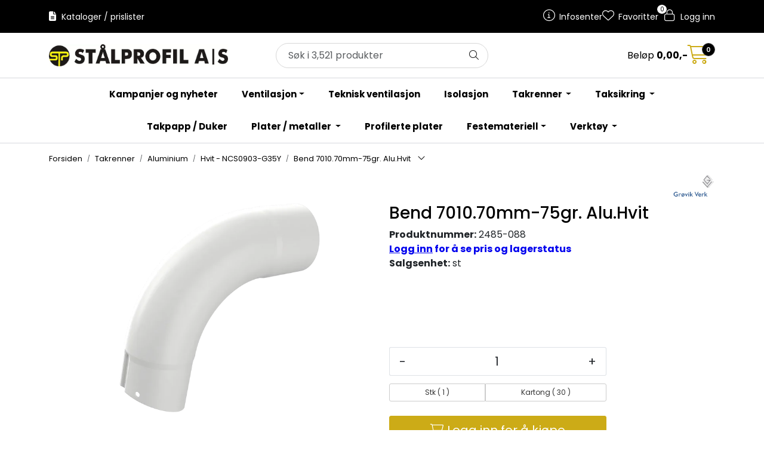

--- FILE ---
content_type: text/html; charset=UTF-8
request_url: https://www.staalprofil.no/bend-7010-70-75gr-hvit
body_size: 16684
content:
<!DOCTYPE html>
<html lang="nb" data-bs-theme="light">
<head>
             
<!-- START /modules/meta -->
<title>Bend 7010.70mm-75gr. Alu.Hvit Stålprofil AS</title>
<meta name="generator" content="Gurusoft Ecommerce">
<meta name="viewport" content="width=device-width, initial-scale=1.0">
<meta http-equiv="content-type" content="text/html; charset=UTF-8">
<meta http-equiv="X-UA-Compatible" content="IE=edge">

<meta name="description" content="">

<meta name="robots" content="index,follow">


<meta name="google" content="notranslate">

<meta property="og:site_name" content="Stålprofil AS">
<meta property="og:title" content="Bend 7010.70mm-75gr. Alu.Hvit Stålprofil AS">
<meta property="og:type" content="product">
<meta property="og:description" content="">
<meta property="og:image" content="https://res.cloudinary.com/st-lprofil-as/image/upload/d_standard_placeholder.png,f_auto,q_auto/v1599647845/p_2485-088_default_1">
<meta property="og:image:url" content="https://res.cloudinary.com/st-lprofil-as/image/upload/d_standard_placeholder.png,f_auto,q_auto/v1599647845/p_2485-088_default_1">
<meta property="og:image:secure_url" content="https://res.cloudinary.com/st-lprofil-as/image/upload/d_standard_placeholder.png,f_auto,q_auto/v1599647845/p_2485-088_default_1">

<!-- END /modules/meta -->

             
<!-- START /modules/includes-head -->

         
<!-- START /modules/components/favicon -->

<link rel="icon" type="image/png" href="https://res.cloudinary.com/st-lprofil-as/image/upload/c_limit,d_standard_placeholder.png,f_auto,h_64,q_auto,w_64/g_logo_favicon_1.png">
<link rel="apple-touch-icon" href="https://res.cloudinary.com/st-lprofil-as/image/upload/c_limit,d_standard_placeholder.png,f_auto,h_180,q_auto,w_180/g_logo_favicon_1.png">

<!-- END /modules/components/favicon -->



             
<!-- START /modules/components/includes-head-cookie-information -->

    <script id="CookieConsent" type="text/javascript" src="https://policy.app.cookieinformation.com/uc.js" data-culture="NB" data-gcm-version="2.0"></script>
    <script>window.addEventListener('CookieInformationConsentGiven',function(event){if(CookieInformation.getConsentGivenFor('cookie_cat_marketing')){window.dataLayer=window.dataLayer||[];dataLayer.push({"ecomm_prodid":"2485-088","ecomm_pagetype":"product"});dataLayer.push({"ecommerce":null});dataLayer.push({"event":"view_item","ecommerce":{"items":[{"item_name":"Bend 7010.70mm-75gr. Alu.Hvit","item_id":"2485-088"}]}});dataLayer.push({"customerType":"anonymous"});(function(w,d,s,l,i){w[l]=w[l]||[];w[l].push({'gtm.start':new Date().getTime(),event:'gtm.js'});var f=d.getElementsByTagName(s)[0],j=d.createElement(s),dl=l!='dataLayer'?'&l='+l:'';j.async=true;j.src='//www.googletagmanager.com/gtm.js?id='+i+dl;f.parentNode.insertBefore(j,f);})(window,document,'script','dataLayer','GTM-WTCT2LX');}},false);</script>

<!-- END /modules/components/includes-head-cookie-information -->

<link href="/themes/stylesheet/fontawesome/css/A.fontawesome.min.css,qv=202503251155.pagespeed.cf.D8UCoWnw13.css" rel="stylesheet preload" as="style">
<link href="/themes/stylesheet/fontawesome/css/A.solid.min.css,qv=202503251155.pagespeed.cf.Cs5V7vkY69.css" rel="stylesheet preload" as="style">
<link href="/themes/stylesheet/fontawesome/css/A.light.min.css,qv=202503251155.pagespeed.cf.fTn3z4osB6.css" rel="stylesheet preload" as="style">
<link href="/themes/stylesheet/fontawesome/css/A.brands.min.css,qv=202503251155.pagespeed.cf.DwH4JASgjD.css" rel="stylesheet preload" as="style">
<link href="/themes/stylesheet/fontawesome/css/A.v5-font-face.min.css,qv=202503251155.pagespeed.cf.s8d3FpsWGt.css" rel="stylesheet preload" as="style">
<link href="/themes/stylesheet/A.owlCarousel,,_owl.carousel.min.css,,qv==202503251155+stylesheet.css+bootstrap-datetimepicker.min.css,,qv==202503251155+fancybox,,_jquery.fancybox.min.css,Mcc.pPAXhS8CeG.css.pagespeed.cf.2OcmU8MmtJ.css" rel="stylesheet"/>


    

                        

    <style>.product-grid .products-block .row .listItem .product-block .product-meta .warp-info .product-content-action-container .product-list-content-container .price-flex .price .price-old:not(:empty) {text-decoration:none}.product-list .products-block .row .listItem .product-meta .warp-info .product-content-action-container .product-list-content-container .price-flex .price>div .price-old{text-decoration:none}#productInfoWrapper .product-detail-price .price-old:not(:empty) {text-decoration:none}#basket-wrapper .basket-table .cart-info .pav-shop-cart td.total .price-old:not(:empty), #basket-wrapper .basket-table .cart-info .pav-shop-cart td.price .price-old:not(:empty), #account-basket-wrapper .basket-table .cart-info .pav-shop-cart td.total .price-old:not(:empty), #account-basket-wrapper .basket-table .cart-info .pav-shop-cart td.price .price-old:not(:empty), #account-offer-wrapper .basket-table .cart-info .pav-shop-cart td.total .price-old:not(:empty), #account-offer-wrapper .basket-table .cart-info .pav-shop-cart td.price .price-old:not(:empty), #account-sales-seller-offer-wrapper .basket-table .cart-info .pav-shop-cart td.total .price-old:not(:empty), #account-sales-seller-offer-wrapper .basket-table .cart-info .pav-shop-cart td.price .price-old:not(:empty) {text-decoration:none}#checkout-wrapper #checkoutTableWrapper .cart-info table tbody tr td.total .price-old:not(:empty), #checkout-wrapper #checkoutTableWrapper .cart-info table tbody tr td.price .price-old:not(:empty), #checkout-klarna-wrapper #checkoutTableWrapper .cart-info table tbody tr td.total .price-old:not(:empty), #checkout-klarna-wrapper #checkoutTableWrapper .cart-info table tbody tr td.price .price-old:not(:empty) {text-decoration:none}.element-container{overflow:visible}.full-grid-parent .full-grid-element{overflow:unset}</style>


<!-- END /includes/stylesheet/product.vm -->
             
<!-- START /modules/includes-head-custom -->


<!-- END /modules/includes-head-custom -->

    </head>
<body><noscript><meta HTTP-EQUIV="refresh" content="0;url='https://www.staalprofil.no/bend-7010-70-75gr-hvit?PageSpeed=noscript'" /><style><!--table,div,span,font,p{display:none} --></style><div style="display:block">Please click <a href="https://www.staalprofil.no/bend-7010-70-75gr-hvit?PageSpeed=noscript">here</a> if you are not redirected within a few seconds.</div></noscript>
             
<!-- START /modules/components/skip-to-main-content -->

<a id="skip-main" class="btn btn-primary visually-hidden-focusable" href="#columns">Skip to main content</a>

<!-- END /modules/components/skip-to-main-content -->

                 <noscript><iframe src="https://www.googletagmanager.com/ns.html?id=GTM-WTCT2LX" height="0" width="0" style="display:none;visibility:hidden"></iframe></noscript>

    <main id="page">

        <!--[if lt IE 7]>
        <p class="chromeframe">You are using an <strong>outdated</strong> browser. Please <a href="http://browsehappy.com/">upgrade your browser</a> or <a href="http://www.google.com/chromeframe/?redirect=true">activate Google Chrome Frame</a> to improve your experience.</p>
        <![endif]-->

        
                 
<!-- START /modules/components/scroll-to-top -->

<div class="scrollToTop">
    <div id="back-text">
        <span>Til toppen</span>
    </div>

    <i class="fa-light fa-angle-up" aria-hidden="true"></i>
</div>

<!-- END /modules/components/scroll-to-top -->
                 
<!-- START /modules/components/top-menu-admin -->

<div data-ajax_target="top-admin-menu" data-entity-type="product" data-entity-id="12786" data-edit=""></div>

<!-- END /modules/components/top-menu-admin -->
                 
<!-- START /modules/components/announcement-bar -->


<!-- END /modules/components/announcement-bar -->
                 
<!-- START /modules/components/top-menu -->

<div class="d-none d-lg-block top-menu-row">
    <div class="container">
        <div class="row align-items-center">
            <div class="col-7 col-xl-6">
                <div class="top-menu-row__link-menu">
                             
<!-- START /modules/components/top-links -->

    <a href="/kataloger--prislister" target="_self">
                    <i class="fas fa-file-alt" aria-hidden="true"></i>
                Kataloger / prislister
    </a>

    
<!-- END /modules/components/top-links -->
                </div>
            </div>

            <div class="col-5 col-xl-6">
                <div class="top-menu-row__icon-menu">
                             
<!-- START /modules/components/locale-button-desktop -->


<!-- END /modules/components/locale-button-desktop -->
                             
<!-- START /modules/components/info-button-desktop -->

    <div class="info-button-desktop">
                <a href="infosenter">
            <i class="fa-light fa-circle-info" aria-hidden="true"></i>
            <span class="d-none d-xl-inline-block">Infosenter</span>
        </a>
    </div>

<!-- END /modules/components/info-button-desktop -->
                             
<!-- START /modules/components/favorite-button-desktop -->

    <div class="favorite-button-desktop">
        <span class="favorite-quantity" data-ajax_target="favorites-size">
                    </span>

        <a href="favorites" class="favorite-userbutton">
            <i class="fa-light fa-heart" aria-hidden="true"></i>
            <span class="d-none d-xl-inline-block">Favoritter</span>
        </a>
    </div>

<!-- END /modules/components/favorite-button-desktop -->
                             
<!-- START /modules/components/user-button-desktop -->

<div class="user-button-desktop">
			<a href="login">
			<i class="fa-light fa-lock" aria-hidden="true"></i>
			<span class="d-none d-xl-inline-block">Logg inn</span>
		</a>
	</div>

<!-- END /modules/components/user-button-desktop -->
                </div>
            </div>
        </div>
    </div>
</div>

<!-- END /modules/components/user-button-desktop -->

                 
<!-- START /modules/header -->

<style>.availability{display:none}</style>

<header id="header" class="sticky-top">
    <div id="sticky-desktop" class="d-none d-lg-block">
                 
<!-- START /modules/components/header-desktop -->

<div id="topbar">
    <div class="desktop d-none d-lg-block">
        <div class="container">
            <div class="row align-items-center">
                <div class="col-lg-4 col-xl-4">
                             
<!-- START /modules/components/header-desktop-logo -->

<div id="logo-theme">
    <a class="d-flex" href="/"><img src="https://res.cloudinary.com/st-lprofil-as/image/upload/d_standard_placeholder.png,f_auto,q_auto/g_logo_default_1" class="img-fluid" alt="Stålprofil AS" height="55" itemprop="logo"></a>
</div>

<!-- END /modules/components/header-desktop-logo -->
                </div>

                <div class="col-lg-5 col-xl-4">
                             
<!-- START /modules/components/header-desktop-search -->

<div class="search-bar" itemscope itemtype="http://schema.org/WebSite">
    <meta itemprop="url" content="https://www.staalprofil.no">
    <form action="search" method="get" accept-charset="UTF-8" itemprop="potentialAction" itemscope itemtype="http://schema.org/SearchAction">
        <meta itemprop="target" content="https://www.staalprofil.no/search?action=search&q={q}">
        <input type="hidden" name="action" value="search">

        <div class="input-group">
            <input type="text" name="q" placeholder="Søk i 3,521 produkter" class="suggest form-control" aria-label="Søk" required itemprop="query-input" autocomplete="off" data-action="incremental-search" data-content-target="incremental-search-desktop">
            <button class="btn button-search" type="submit" aria-label="Søk">
                <i class="fa-light fa-magnifying-glass" aria-hidden="true"></i>
                <i class="fa-light fa-spinner-third fa-spin" hidden aria-hidden="true"></i>
            </button>
        </div>
    </form>
    <div class="incremental-search-content desktop" data-content="incremental-search-desktop"></div>
</div>

<!-- END /modules/components/header-desktop-search -->
                </div>

                <div class="col-lg-3 col-xl-4">
                    <div class="basket-button-desktop">
                                 
<!-- START /modules/components/basket-button-desktop -->

<div class="large-cart">
    <div class="large-cart__price">
                            Beløp
            <span class="large-cart__price-amount" data-ajax_target="basket-amount"></span>
        
            </div>
    <div class="large-cart__icon">
        <div class="large-cart__amount" data-ajax_target="basket-size"></div>
        <a href="basket" title="Gå til handlevogn">
            <i class="fa-light fa-cart-shopping" aria-hidden="true"></i>
        </a>
    </div>
</div>

<!-- END /modules/components/basket-button-desktop -->
                    </div>
                </div>
            </div>
        </div>
    </div>
</div>

<nav id="desktop_menu" class="navbar navbar-expand-lg">
             
<!-- START /modules/components/category-menu-desktop -->

<div class="container justify-content-center">
    <div class="container">         <ul class="navbar-nav collapse navbar-collapse flex-wrap justify-content-center align-items-center">
                            <li class="nav-item  no-childeren " data-category_id="10068">
                    <a class="dropdown-toggle nav-link" href="aktuelle-kampanjer">Kampanjer og nyheter</a>

                                    </li>
                            <li class="nav-item  dropdown dropdown-xl-trigger deeper " data-category_id="10001">
                    <a class="dropdown-toggle nav-link" href="ventilasjon">Ventilasjon</a>

                                            <div class="dropdown-menu dropdown-xl-content">
                            <div class="container category-sub-menu">
                                                                
                                    <div class="category-sub-menu-content">
                                        <a href="boligventilasjon" title="Boligventilasjon ">Boligventilasjon </a>

                                                                            </div>
                                
                                    <div class="category-sub-menu-content">
                                        <a href="filter" title="Filter ">Filter </a>

                                                                            </div>
                                
                                    <div class="category-sub-menu-content">
                                        <a href="galvaniserte" title="Ventilasjon galv  ">Ventilasjon galv  </a>

                                                                            </div>
                                
                                    <div class="category-sub-menu-content">
                                        <a href="aisi-316-syrefast" title="Ventilasjon syrefast ">Ventilasjon syrefast </a>

                                                                            </div>
                                
                                    <div class="category-sub-menu-content">
                                        <a href="nilair--quadrodec" title="NilAir / Quadrodec ">NilAir / Quadrodec </a>

                                                                            </div>
                                                            </div>
                        </div>
                                    </li>
                            <li class="nav-item  no-childeren " data-category_id="10010">
                    <a class="dropdown-toggle nav-link" href="teknisk-ventilasjon">Teknisk ventilasjon </a>

                                    </li>
                            <li class="nav-item  no-childeren " data-category_id="10009">
                    <a class="dropdown-toggle nav-link" href="isolasjon">Isolasjon </a>

                                    </li>
                            <li class="nav-item  dropdown dropdown-xl-trigger deeper " data-category_id="10002">
                    <a class="dropdown-toggle nav-link" href="takrenner">Takrenner </a>

                                            <div class="dropdown-menu dropdown-xl-content">
                            <div class="container category-sub-menu">
                                                                
                                    <div class="category-sub-menu-content">
                                        <a href="stal-takrenne" title="Stål ">Stål </a>

                                                                                    <ul class="category-sub-sub-menu-content">
                                                                                                                                                    <li>
                                                        <a href="sort-pl-01">Sort RAL 9011</a>
                                                    </li>
                                                                                                    <li>
                                                        <a href="hvit-pl-80">Hvit RAL 9002</a>
                                                    </li>
                                                                                                    <li>
                                                        <a href="mork-solv-pl-15">Mørk sølv RAL 9007</a>
                                                    </li>
                                                                                                    <li>
                                                        <a href="blyantgra-pl-18">Blyantgrå RAL 7024</a>
                                                    </li>
                                                                                                    <li>
                                                        <a href="mork-gra-pl-20">Mørk grå RAL 7011</a>
                                                    </li>
                                                                                                    <li>
                                                        <a href="silver-pl-45">Silver RAL 9006</a>
                                                    </li>
                                                                                                    <li>
                                                        <a href="mork-rod-pl-22">Mørk rød RAL 3009</a>
                                                    </li>
                                                                                                    <li>
                                                        <a href="tegelrod-pl-42">Tegelrød RAL 8004</a>
                                                    </li>
                                                                                                    <li>
                                                        <a href="brun-pl-56">Brun RAL 8017</a>
                                                    </li>
                                                                                                    <li>
                                                        <a href="sort-matt-pl-8701">Sort Matt RAL 9011 MATT glans 10</a>
                                                    </li>
                                                                                                    <li>
                                                        <a href="grafittgra-7016">Grafittgrå 7016</a>
                                                    </li>
                                                                                                    <li>
                                                        <a href="rektangular-takrenne-stal">Rektangulær takrenne stål </a>
                                                    </li>
                                                                                            </ul>
                                                                            </div>
                                
                                    <div class="category-sub-menu-content">
                                        <a href="magestic-takrenne" title="Zink Magnesium ">Zink Magnesium </a>

                                                                            </div>
                                
                                    <div class="category-sub-menu-content">
                                        <a href="kobber-takrenne" title="Kobber ">Kobber </a>

                                                                            </div>
                                
                                    <div class="category-sub-menu-content">
                                        <a href="aluminiums-takrenne" title="Aluminium">Aluminium</a>

                                                                                    <ul class="category-sub-sub-menu-content">
                                                                                                                                                    <li>
                                                        <a href="ubehandlet">Ubehandlet</a>
                                                    </li>
                                                                                                    <li>
                                                        <a href="sort--ncs8601-r84b">Sort - NCS8601-R84B</a>
                                                    </li>
                                                                                                    <li>
                                                        <a href="hvit--ncs0903-g35y">Hvit - NCS0903-G35Y</a>
                                                    </li>
                                                                                                    <li>
                                                        <a href="lys-gra-ncs3502-b">Lys grå - NCS3502-B</a>
                                                    </li>
                                                                                                    <li>
                                                        <a href="mork-gra-ncs-8005-b20g">Mørk grå NCS 8005-B20G</a>
                                                    </li>
                                                                                                    <li>
                                                        <a href="brun-ncs-8010-y10r">Brun NCS 8010-Y10R</a>
                                                    </li>
                                                                                                    <li>
                                                        <a href="ncs-5239-y88r">RØD NCS 5239-Y88R</a>
                                                    </li>
                                                                                                    <li>
                                                        <a href="solv-metallic-ral-9006">SØLV METALLIC RAL 9006</a>
                                                    </li>
                                                                                            </ul>
                                                                            </div>
                                
                                    <div class="category-sub-menu-content">
                                        <a href="zink-takrenne" title="Zink ">Zink </a>

                                                                            </div>
                                                            </div>
                        </div>
                                    </li>
                            <li class="nav-item  dropdown dropdown-xl-trigger deeper " data-category_id="10003">
                    <a class="dropdown-toggle nav-link" href="taksikring">Taksikring </a>

                                            <div class="dropdown-menu dropdown-xl-content">
                            <div class="container category-sub-menu">
                                                                
                                    <div class="category-sub-menu-content">
                                        <a href="lobas-taksikring" title="Lobas taksikring ">Lobas taksikring </a>

                                                                            </div>
                                
                                    <div class="category-sub-menu-content">
                                        <a href="tb-taksikring" title="TB taksikring ">TB taksikring </a>

                                                                            </div>
                                
                                    <div class="category-sub-menu-content">
                                        <a href="rees-taksikring" title="Rees taksikring ">Rees taksikring </a>

                                                                            </div>
                                                            </div>
                        </div>
                                    </li>
                            <li class="nav-item  no-childeren " data-category_id="10063">
                    <a class="dropdown-toggle nav-link" href="takstein--takpapp">Takpapp / Duker</a>

                                    </li>
                            <li class="nav-item  dropdown dropdown-xl-trigger deeper " data-category_id="10005">
                    <a class="dropdown-toggle nav-link" href="stal-aluminium-og-metaller">Plater / metaller </a>

                                            <div class="dropdown-menu dropdown-xl-content">
                            <div class="container category-sub-menu">
                                                                
                                    <div class="category-sub-menu-content">
                                        <a href="tata-steel-hps-plater--coil" title="Tata Steel plater og coil">Tata Steel plater og coil</a>

                                                                            </div>
                                
                                    <div class="category-sub-menu-content">
                                        <a href="ssab-greencoat" title="SSAB Greencoat / Lær / HIARC ">SSAB Greencoat / Lær / HIARC </a>

                                                                            </div>
                                
                                    <div class="category-sub-menu-content">
                                        <a href="kobber--messing" title="Kobber / Messing ">Kobber / Messing </a>

                                                                            </div>
                                
                                    <div class="category-sub-menu-content">
                                        <a href="zink-plater-og-coil" title="Zink Plater og coil ">Zink Plater og coil </a>

                                                                            </div>
                                
                                    <div class="category-sub-menu-content">
                                        <a href="galv--rustfri--aluzink" title="Galv / Rustfri / Aluzink ">Galv / Rustfri / Aluzink </a>

                                                                            </div>
                                
                                    <div class="category-sub-menu-content">
                                        <a href="aluminium" title="Aluminium plater og coils">Aluminium plater og coils</a>

                                                                            </div>
                                
                                    <div class="category-sub-menu-content">
                                        <a href="bly--loddetinn" title="Bly / Loddetinn">Bly / Loddetinn</a>

                                                                            </div>
                                                            </div>
                        </div>
                                    </li>
                            <li class="nav-item  no-childeren " data-category_id="10006">
                    <a class="dropdown-toggle nav-link" href="profilerte-plater">Profilerte plater </a>

                                    </li>
                            <li class="nav-item  dropdown dropdown-xl-trigger deeper " data-category_id="10007">
                    <a class="dropdown-toggle nav-link" href="festemateriell">Festemateriell</a>

                                            <div class="dropdown-menu dropdown-xl-content">
                            <div class="container category-sub-menu">
                                                                
                                    <div class="category-sub-menu-content">
                                        <a href="skruer--naggler" title="Skruer / Naggler ">Skruer / Naggler </a>

                                                                            </div>
                                
                                    <div class="category-sub-menu-content">
                                        <a href="montasjeutstyr-ventilasjon" title="Montasjeutstyr ventilasjon ">Montasjeutstyr ventilasjon </a>

                                                                            </div>
                                
                                    <div class="category-sub-menu-content">
                                        <a href="takprodukter--festemateriell" title="Takprodukter / festemateriell ">Takprodukter / festemateriell </a>

                                                                            </div>
                                
                                    <div class="category-sub-menu-content">
                                        <a href="lim--fugemasse--tape" title="Lim / Fugemasse / Tape ">Lim / Fugemasse / Tape </a>

                                                                            </div>
                                                            </div>
                        </div>
                                    </li>
                            <li class="nav-item  dropdown dropdown-xl-trigger deeper " data-category_id="10008">
                    <a class="dropdown-toggle nav-link" href="verktoy">Verktøy </a>

                                            <div class="dropdown-menu dropdown-xl-content">
                            <div class="container category-sub-menu">
                                                                
                                    <div class="category-sub-menu-content">
                                        <a href="makita--batteriverktoy" title="Makita / Batteriverktøy ">Makita / Batteriverktøy </a>

                                                                            </div>
                                
                                    <div class="category-sub-menu-content">
                                        <a href="handverktoy" title="Håndverktøy ">Håndverktøy </a>

                                                                            </div>
                                
                                    <div class="category-sub-menu-content">
                                        <a href="loddeutstyr" title="Loddeutstyr ">Loddeutstyr </a>

                                                                            </div>
                                
                                    <div class="category-sub-menu-content">
                                        <a href="arbeidslys" title="Arbeidslys">Arbeidslys</a>

                                                                            </div>
                                                            </div>
                        </div>
                                    </li>
                    </ul>
    </div> </div>

<!-- END /modules/components/category-menu-desktop -->
</nav>

<!-- END /modules/components/category-menu-desktop -->
    </div>

    <div id="sticky-mobile" class="d-lg-none">
                 
<!-- START /modules/components/header-mobile -->

<div class="navbar-header">
    <div class="navbar-row mobile-nav-logo-container">
        <div class="m-float-left">
            <button type="button" class="btn nav-button" onclick="gca.toggleOffCanvasMenu('left')">
                <span class="sr-only">Toggle navigation</span>
                <i class="fa-light fa-bars fa-lg" aria-hidden="true"></i>
            </button>

                    </div>

                 
<!-- START /modules/components/header-mobile-logo -->

<div class="m-logo">
    <a class="d-flex" href="/"><img src="https://res.cloudinary.com/st-lprofil-as/image/upload/d_standard_placeholder.png,f_auto,q_auto/g_logo_default_1" class="img-fluid" alt="Stålprofil AS" height="50" itemprop="logo"></a>
</div>

<!-- END /modules/components/header-mobile-logo -->

        <div class="m-float-right">
            <div class="m-cart">
                         
<!-- START /modules/components/basket-button-mobile -->

<a href="basket" class="btn nav-button" title="Handlevogn">
    <span class="basket-quantity" data-ajax_target="basket-size">
            </span>
    <i class="fa-light fa-shopping-cart fa-lg nav-icon" aria-hidden="true"></i>
</a>

<!-- END /modules/components/basket-button-mobile -->
            </div>
            <div class="m-right-menu-toggle">
                         
<!-- START /modules/components/user-button-mobile -->

<button type="button" class="btn nav-button" onclick="gca.toggleOffCanvasMenu('right')">
    <span class="sr-only">Toggle navigation</span>
    <i class="fa-light fa-user-cog fa-lg" aria-hidden="true"></i>
</button>

<!-- END /modules/components/user-button-mobile -->
            </div>
        </div>
    </div>

    <div class="navbar-row mobile-search-container">
                 
<!-- START /modules/components/header-mobile-search -->

<div class="m-search">
    <form action="search" method="get" accept-charset="UTF-8">
        <input type="hidden" name="action" value="search">

        <div class="input-group">
            <input type="search" name="q" placeholder="Søk i 3,521 produkter" class="suggest form-control" aria-label="Søk" required autocomplete="off" data-action="incremental-search" data-content-target="incremental-search-mobile">
            <button class="btn nav-button button-search" type="submit" aria-label="Søk">
                <i class="fa-light fa-magnifying-glass" aria-hidden="true"></i>
                <i class="fa-light fa-spinner-third fa-spin" hidden aria-hidden="true"></i>
            </button>
        </div>
    </form>
    <div class="incremental-search-content mobile" data-content="incremental-search-mobile"></div>
</div>

<!-- END /modules/components/header-mobile-search -->
    </div>
</div>

<!-- END /modules/components/header-mobile-search -->

    </div>
</header>

<!-- END /modules/components/header-mobile-search -->

                 
<!-- START /modules/components/notification-header -->


<div id="sys-notification">
    <div id="notifications">
        
            </div>
</div>

<!-- END /modules/components/notification-header -->

        <section id="columns" class="default-columns">
            <!-- START product.vm -->



    
                     
<!-- START /modules/product -->



    
    
                
                
            <div id="content" class="product product-template-3 " itemscope itemtype="https://schema.org/Product">
                                    <div class="container">
                        <div class="row">
                            <div class="col-12">
                                <div data-ajax_trigger="breadcrumbs" class="breadcrumbs">
                                                                    </div>
                            </div>
                        </div>
                    </div>
                
                                    
                                                
                        <div class="container">
                            <div class="row " id="row_1">
                                                                                                                                            <div class="col-xl-6 ">
                                        <div class="product-element product-element-gallery   " data-product-element="gallery">
                                                         
<!-- START /modules/components/template-product-gallery -->

<div id="productGalleryWrapper" class="below" data-thumb-position="below">
             
<!-- START /modules/components/product-gallery-placeholder -->

<div id="main-carousel" class="owl-carousel below owl-loaded owl-drag" data-slider-id="1">
    <div class="owl-stage-outer">
        <div class="owl-stage">
            <div class="owl-item active w-100">
                <div class="item">
                    <a>
                        
    <picture class="d-flex mw-100">
        <source media="(max-width: 420px)" srcset="https://res.cloudinary.com/st-lprofil-as/image/upload/c_limit,d_standard_placeholder.png,f_auto,h_350,q_auto,w_350/v1599647845/p_2485-088_default_1">
        <img src="https://res.cloudinary.com/st-lprofil-as/image/upload/c_limit,d_standard_placeholder.png,f_auto,h_650,q_auto,w_650/v1599647845/p_2485-088_default_1" alt="Bend 7010.70mm-75gr. Alu.Hvit" class="img-fluid img-thumbnail " itemprop="image" width="650" height="650" decoding="async">
    </picture>
                    </a>
                </div>
            </div>
        </div>
    </div>
</div>

<!-- END /modules/components/product-gallery-placeholder -->
</div>

<!-- END /modules/components/product-gallery-placeholder -->
                                        </div>
                                    </div>
                                                                                                                                            <div class="col-xl-6 ">
                                        <div class="product-element product-element-info   " data-product-element="info">
                                                         
<!-- START /modules/components/template-product-info -->

<div id="productInfo">
    <div id="productInfoWrapper" data-product-element="general">
                 
<!-- START /modules/components/product-info -->


<div class="row">
	<div class="col-lg-10 col-12">
                <h1 class="h3" itemprop="name">Bend 7010.70mm-75gr. Alu.Hvit</h1>

                        <div class="description">
            <div class="product-sku">
                <span>Produktnummer:</span> <span itemprop="sku" class="custom-product-detail-sku">2485-088</span><br>
            </div>

            
                            <div class="product-stock">
                    <span class="availability">Lagerbeholdning:</span>
                    <span data-stock-trigger="detail" data-stock-id="12786" class="custom-product-detail-stock"></span>
                </div>
                    </div>
                
        
        
        
                    <div class="custom-salesunit-container">
                <span class="custom-salesunit-label">Salgsenhet:</span>
                <span class="custom-salesunit-value">st</span>
                <br>
            </div>
                    </div>

        		<div class="col-lg-2 col-12">
                                                        			<a href="https://grovik.no/" target="_blank" title="GRØVIK VERK AS">
            
			<img src="https://res.cloudinary.com/st-lprofil-as/image/upload/c_limit,d_standard_placeholder.png,f_auto,h_200,q_auto,w_200/v1598439541/v_500810_default_1" class="img-fluid d-none d-lg-block" itemprop="manufacturer" alt="GRØVIK VERK AS" height="200" width="200">

            			</a>
            		</div>
    
            <div itemprop="brand" itemscope itemtype="http://schema.org/Brand">
            <meta itemprop="name" content="GRØVIK VERK AS">
        </div>
    </div>

    <div data-price-trigger="detail" data-price-id="12786" class="product-detail-price" itemprop="offers" itemscope itemtype="http://schema.org/AggregateOffer">
                    <span class="price-old" data-type="old"></span>
                        <span class="price-new" data-type="current"></span>

                        
                <span class="sizeBasedPrice" data-type="sizeBasedPrice"></span>
        
        <span class="price-discount" data-type="discount"></span>
        <meta data-type="currency" itemprop="priceCurrency" content="">

                    <span class="mva" data-type="vatDesc">inkl. mva.</span>
            </div>

<div class="product-quantum-prices-content">
             



</div>

<!-- END /modules/components/product-quantum-prices -->
    </div>

    
            <div id="productActionWrapper" data-product-element="actions">
                     
<!-- START /modules/components/product-actions -->

<div class="product-extra" data-itag="12786_o8sa5">
        <div class="amount-btns col-12 col-lg-8 ">
                         
<!-- START /modules/components/product-actions-qty -->

    <div class="product-detail mb-4">
        <div class="input-group inline-borderless">
            <button type="button" class="btn btn-outline-light text-dark decreaseQty">-</button>
            <input type="text" class="form-control text-center btn-outline-light text-dark" value="1" aria-label="Antall" data-qty-id="12786" data-qty-multiple="1.0" data-qty-step="1.0">
            <button type="button" class="btn btn-outline-light text-dark  increaseQty ">+</button>
        </div>

                        <div class="packageButtonWrapper">
                     <div class="btn-group btn-group-sm custom-btn-units" role="group" aria-label="...">
        
        <button class="btn btn-outline-dark mt-2" type="button" data-pitag="12786_o8sa5" data-punits="1.0" data-productid="12786" onclick="return packageButtons(this)">Stk ( 1 ) </button>
    
        <button class="btn btn-outline-dark mt-2" type="button" data-pitag="12786_o8sa5" data-punits="30.0" data-productid="12786" onclick="return packageButtons(this)">Kartong ( 30 ) </button>
    </div>        </div>
                
    </div>

<!-- END /modules/components/stp-package-buttons -->
            
                    <div data-addtobasket-trigger="detail" data-addtobasket-id="12786"></div>
            </div>

            <button type="button" class="col-12 mt-4 btn btn-light wishlist" onclick="gca.toggleFavorites(12786);" data-favorite-id="12786" data-favorite-state="false" data-favorite-type="detail" data-title-add="Legg til favoritter" data-title-remove="Fjern fra favoritter">
            <i class="fa-light fa-heart favorite" aria-hidden="true"></i>
            <i class="fa-solid fa-heart favorite" aria-hidden="true"></i>
            <span>Legg til favoritter</span>
        </button>
    
    </div>

<!-- END /modules/components/stp-package-buttons -->
        </div>
    
    <div id="productIngressWrapper" data-product-element="ingress">
                 
<!-- START /modules/components/product-ingress -->

<p></p>

<!-- END /modules/components/product-ingress -->
    </div>
</div>

<!-- END /modules/components/product-ingress -->
                                        </div>
                                    </div>
                                                            </div>
                        </div>
                    
                                                
                        <div class="container">
                            <div class="row " id="row_2">
                                                                                                                                            <div class="col-xl-12 ">
                                        <div class="product-element product-element-tabs   " data-product-element="tabs">
                                                         
<!-- START /modules/components/template-product-tabs -->

<div id="productTabsWrapper">
             
<!-- START /modules/components/product-tabs -->

<ul class="nav nav-pills justify-content-center gap-xl-4 gap-2" id="product-tab-nav" role="tablist">
    <li class="nav-item">
        <a role="tab" class="btn btn-outline-primary active" href="#tab-description" data-bs-toggle="tab">Beskrivelse</a>
    </li>

    
    
    
    
                </ul>

<div class="tab-content" id="product-tab-content" data-role="tabpanel">
    
    
    
    
                        <div id="tab-description" class="tab-pane fade show active">
                <div itemprop="description">
                    <p>Gr&oslash;vik sine takrennesystemer er norskprodusert av 100% resirkulert aluminium. Aluminium er det perfekte materialet for det harde norske klimaet. Takrennesystemer er unike n&aring;r det gjelder kombinasjonen av holdbarhet og styrke. Ingen av v&aring;re deler er produsert av material under 0,9 mm tykkelse.&nbsp;Dette gir en solid styrke.</p>

<p>&nbsp;</p>

                </div>
            </div>
                


    
    
                    </div>

<!-- END /modules/components/product-tabs -->
</div>

<!-- END /modules/components/product-tabs -->
                                        </div>
                                    </div>
                                                            </div>
                        </div>
                    
                                                
                        <div class="container">
                            <div class="row " id="row_3">
                                                                                                                                            <div class="col-xl-12 ">
                                        <div class="product-element product-element-related-products   " data-product-element="related-products">
                                                         
<!-- START /modules/components/template-product-related-products -->






<div id="relatedProducts" class="no-margin-bottom">
    </div>

<!-- END /modules/components/template-product-related-products -->
                                        </div>
                                    </div>
                                                            </div>
                        </div>
                    
                                                
                        <div class="container">
                            <div class="row " id="row_4">
                                                                                                                                            <div class="col-xl-12 ">
                                        <div class="product-element product-element-recommended-products   " data-product-element="recommended-products">
                                                         
<!-- START /modules/components/template-product-recommended-products -->






<div id="recommendedProducts" class="no-margin-bottom">
    </div>

<!-- END /modules/components/template-product-recommended-products -->
                                        </div>
                                    </div>
                                                            </div>
                        </div>
                    
                                                
                        <div class="container">
                            <div class="row " id="row_5">
                                                                                                                                            <div class="col-xl-12 ">
                                        <div class="product-element product-element-alternative-products   " data-product-element="alternative-products">
                                                         
<!-- START /modules/components/template-product-alternative-products -->






<div id="alternativeProducts" class="no-margin-bottom">
    </div>

<!-- END /modules/components/template-product-alternative-products -->
                                        </div>
                                    </div>
                                                            </div>
                        </div>
                                                </div>
            
                                            

<!-- END /modules/components/template-product-alternative-products -->

    
            
            
    
<!-- STOP product.vm -->
        </section>
    </main>

             
<!-- START /modules/footer -->



<footer id="footer">
    <div class="footer-top">
        <div class="footer-center">
                            
                                    
                                                
                        <div class="container">
                            <div class="row " id="footer_row_1">
                                                                                                                                                                                <div class="col-xl-3 ">
                                        <div class="footer-element footer-element-wysiwyg   ">
                                                         
<!-- START /modules/components/template-static-wysiwyg -->



<div class="element-wysiwyg " style="
    --wysiwyg-text-color:rgb(255, 255, 255);
    --wysiwyg-background-color:;
                ">
    <p><span><span style="color:#ffffff !important;"><strong>St&aring;lprofil AS&nbsp;<br/>
Industriveien 9&nbsp;<br/>
3174 REVETAL</strong></span><br/>
E-post: post@staalprofil.no<br/>
Tlf: 330 65300</span></p>

<p>&nbsp;</p>

<p><span><span style="color:#ffffff !important;"><strong>St&aring;lprofil S&oslash;r AS<br/>
Mj&aring;vannsvegen 68&nbsp;<br/>
4628 KRISTIANSAND</strong></span><br/>
E-post:&nbsp;post@staalprofilsor.no<br/>
Tlf: 386 01616</span></p>

</div>

<!-- END /modules/components/template-static-wysiwyg -->
                                        </div>
                                    </div>
                                                                                                                                                                                <div class="col-xl-3 ">
                                        <div class="footer-element footer-element-wysiwyg   ">
                                                         
<!-- START /modules/components/template-static-wysiwyg -->



<div class="element-wysiwyg " style="
    --wysiwyg-text-color:rgb(255, 255, 255);
    --wysiwyg-background-color:;
                ">
    <p><a href="/om-oss"><span>Om oss</span></a></p>

<p><a href="/personvern"><span>Personvern</span></a></p>

<p><a href="/kataloger--prislister"><span>Kataloger / prislister</span></a></p>

<p><a href="/ansatte"><span>Ansatte</span></a><span style="color:#ffffff !important;">&nbsp;</span></p>

</div>

<!-- END /modules/components/template-static-wysiwyg -->
                                        </div>
                                    </div>
                                                                                                                                                                                <div class="col-xl-2 ">
                                        <div class="footer-element footer-element-wysiwyg   ">
                                                         
<!-- START /modules/components/template-static-wysiwyg -->



<div class="element-wysiwyg " style="
    --wysiwyg-text-color:rgb(255, 255, 255);
    --wysiwyg-background-color:;
                ">
    <p><a href="https://www.miljofyrtarn.no/" target="_blank"><img alt="" class="img-fluid img-thumbnail" src="https://res.cloudinary.com/st-lprofil-as/image/upload/d_standard_placeholder.png,f_auto,q_auto/v1596095119/logo" style="width: 134px; height: 115px;"/></a></p>

<p><a href="https://rapportering.miljofyrtarn.no/stats/160805" target="_blank"><span>Rapport</span></a></p>

</div>

<!-- END /modules/components/template-static-wysiwyg -->
                                        </div>
                                    </div>
                                                                                                                                                                                <div class="col-xl-2 ">
                                        <div class="footer-element footer-element-wysiwyg   ">
                                                         
<!-- START /modules/components/template-static-wysiwyg -->



<div class="element-wysiwyg " style="
    --wysiwyg-text-color:#000000;
    --wysiwyg-background-color:;
                ">
    <p><a href="https://fflive.bisnode.no/935436753_NO_4ce86032-5abc-4646-9799-b7eaf08700a9" target="_blank"><img alt="" class="img-fluid img-thumbnail" src="https://res.cloudinary.com/st-lprofil-as/image/upload/d_standard_placeholder.png,f_auto,q_auto/v1593074181/livelogo_935436753" style="width: 200px; height: 212px;"/></a></p>

<p>&nbsp;</p>

<p>&nbsp;</p>

<p>&nbsp;</p>

</div>

<!-- END /modules/components/template-static-wysiwyg -->
                                        </div>
                                    </div>
                                                                                                                                                                                <div class="col-xl-2 ">
                                        <div class="footer-element footer-element-wysiwyg   ">
                                                         
<!-- START /modules/components/template-static-wysiwyg -->



<div class="element-wysiwyg " style="
    --wysiwyg-text-color:#000000;
    --wysiwyg-background-color:;
                ">
    <p><img alt="" class="img-fluid img-thumbnail" src="https://res.cloudinary.com/st-lprofil-as/image/upload/d_standard_placeholder.png,f_auto,q_auto/v1593155704/642542450_green_dot_logo" style="width: 111px; height: 115px;"/></p>

</div>

<!-- END /modules/components/template-static-wysiwyg -->
                                        </div>
                                    </div>
                                                            </div>
                        </div>
                                                        </div>

        <div id="powered">
            <div class="container">
                <div class="row">
                    <div class="inner">
                        <div class="copyright">
                            <a href="https://www.gurusoft.no/" target="_blank" rel="nofollow">Gurusoft</a>
                        </div>
                    </div>
                </div>
            </div>
        </div>
    </div>
</footer>

<!-- END /modules/components/template-static-wysiwyg -->

             
<!-- START /modules/components/off-canvas-left-menu -->

<div class="off-canvas-menu left">
    <div class="menu-nav">
        <button type="button" class="btn btn-link category-link"><i class="fa-light fa-chevron-left" aria-hidden="true"></i> Tilbake</button>
        <button type="button" class="btn-close" onclick="gca.toggleOffCanvasMenu('left')" aria-label="Lukk"></button>
    </div>

    <div id="level-1" class="sub-category-level">
        <ul role="menu" class="root-categories menu-categories">
            
                <li role="menuitem">
                    <a class="category-link" href="aktuelle-kampanjer">
                        Kampanjer og nyheter
                                            </a>
                </li>
            
                <li role="menuitem">
                    <a class="category-link" href="#" onclick="gca.openSubCategoriesLevel(10001, 1)" rel="nofollow">
                        Ventilasjon
                        <i class="fa-light fa-chevron-right"></i>                    </a>
                </li>
            
                <li role="menuitem">
                    <a class="category-link" href="teknisk-ventilasjon">
                        Teknisk ventilasjon 
                                            </a>
                </li>
            
                <li role="menuitem">
                    <a class="category-link" href="isolasjon">
                        Isolasjon 
                                            </a>
                </li>
            
                <li role="menuitem">
                    <a class="category-link" href="#" onclick="gca.openSubCategoriesLevel(10002, 1)" rel="nofollow">
                        Takrenner 
                        <i class="fa-light fa-chevron-right"></i>                    </a>
                </li>
            
                <li role="menuitem">
                    <a class="category-link" href="#" onclick="gca.openSubCategoriesLevel(10003, 1)" rel="nofollow">
                        Taksikring 
                        <i class="fa-light fa-chevron-right"></i>                    </a>
                </li>
            
                <li role="menuitem">
                    <a class="category-link" href="takstein--takpapp">
                        Takpapp / Duker
                                            </a>
                </li>
            
                <li role="menuitem">
                    <a class="category-link" href="#" onclick="gca.openSubCategoriesLevel(10005, 1)" rel="nofollow">
                        Plater / metaller 
                        <i class="fa-light fa-chevron-right"></i>                    </a>
                </li>
            
                <li role="menuitem">
                    <a class="category-link" href="profilerte-plater">
                        Profilerte plater 
                                            </a>
                </li>
            
                <li role="menuitem">
                    <a class="category-link" href="#" onclick="gca.openSubCategoriesLevel(10007, 1)" rel="nofollow">
                        Festemateriell
                        <i class="fa-light fa-chevron-right"></i>                    </a>
                </li>
            
                <li role="menuitem">
                    <a class="category-link" href="#" onclick="gca.openSubCategoriesLevel(10008, 1)" rel="nofollow">
                        Verktøy 
                        <i class="fa-light fa-chevron-right"></i>                    </a>
                </li>
                    </ul>
    </div>
    <div id="level-2" class="sub-category-level" data-ajax_target="sub-category-level-2"></div>
    <div id="level-3" class="sub-category-level" data-ajax_target="sub-category-level-3"></div>
</div>

<!-- END /modules/components/off-canvas-left-menu -->
             
<!-- START /modules/components/off-canvas-right-menu -->



<div class="off-canvas-menu right ">
    <div class="menu-nav">
        <button type="button" class="btn-close" onclick="gca.toggleOffCanvasMenu('right')" aria-label="Lukk"></button>
    </div>

    <ul class="menu-categories" role="menu">
                 
<!-- START /modules/components/infocenter-links-mobile -->

            <li role="menuitem">
                        <a href="infosenter?mv=right" class="justify-content-between">
                <div>
                    <i class="fa-light fa-circle-info" aria-hidden="true"></i>
                    Infosenter
                </div>

                                    <i class="fa-light fa-chevron-right" aria-hidden="true"></i>
                            </a>
        </li>
    

<!-- END /modules/components/infocenter-links-mobile -->
    </ul>

            <div class="off-canvas-sections">
                     

<span class="h5">Lenker</span>
<ul class="menu-categories" role="menu">
            <li role="menuitem">
            <a href="/kataloger--prislister" target="_self">
                                    <i class="fas fa-file-alt" aria-hidden="true"></i>
                
                Kataloger / prislister
            </a>
        </li>
    </ul>

<!-- END /modules/components/top-links-mobile -->
        </div>
    
    
            <ul class="favorites menu-categories mt-4" role="menu" data-ajax_target="user-favorite-button">
                     
<!-- START /modules/components/favorite-button-mobile -->

<li role="menuitem">
    <a href="favorites"><i class="fa-light fa-heart" aria-hidden="true"></i> Favoritter (<span data-ajax_target="favorites-size"></span>)</a>
</li>

<!-- END /modules/components/favorite-button-mobile -->
        </ul>
    
    <div class="off-canvas-sections">
        <span class="h5">Min side</span>
        <ul class="menu-categories" role="menu" data-ajax_target="user-button-links">
                    </ul>
    </div>
</div>

<!-- END /modules/components/favorite-button-mobile -->

    <div class="off-canvas-overlay " onclick="gca.hideOffCanvasMenues()"></div>
             
<!-- START /modules/components/page-loader -->

<div id="page-loader" hidden>
    <i class="fa-light fa-spinner-third fa-spin"></i>
</div>

<!-- END /modules/components/page-loader -->

                 
<!-- START /modules/includes-footer -->

<script src="/themes/javascript/jquery/jquery-3.6.1.min.js,qv=202503251155.pagespeed.jm.9QZjzretGh.js"></script>
<script>//<![CDATA[
!function(factory){"use strict";"function"==typeof define&&define.amd?define(["jquery"],factory):"object"==typeof module&&module.exports?module.exports=factory(require("jquery")):jQuery&&!jQuery.fn.hoverIntent&&factory(jQuery)}(function($){"use strict";function track(ev){cX=ev.pageX,cY=ev.pageY}var cX,cY,_cfg={interval:100,sensitivity:6,timeout:0},INSTANCE_COUNT=0,compare=function(ev,$el,s,cfg){if(Math.sqrt((s.pX-cX)*(s.pX-cX)+(s.pY-cY)*(s.pY-cY))<cfg.sensitivity)return $el.off(s.event,track),delete s.timeoutId,s.isActive=!0,ev.pageX=cX,ev.pageY=cY,delete s.pX,delete s.pY,cfg.over.apply($el[0],[ev]);s.pX=cX,s.pY=cY,s.timeoutId=setTimeout(function(){compare(ev,$el,s,cfg)},cfg.interval)};$.fn.hoverIntent=function(handlerIn,handlerOut,selector){var instanceId=INSTANCE_COUNT++,cfg=$.extend({},_cfg);$.isPlainObject(handlerIn)?(cfg=$.extend(cfg,handlerIn),$.isFunction(cfg.out)||(cfg.out=cfg.over)):cfg=$.isFunction(handlerOut)?$.extend(cfg,{over:handlerIn,out:handlerOut,selector:selector}):$.extend(cfg,{over:handlerIn,out:handlerIn,selector:handlerOut});function handleHover(e){var ev=$.extend({},e),$el=$(this),hoverIntentData=$el.data("hoverIntent");hoverIntentData||$el.data("hoverIntent",hoverIntentData={});var state=hoverIntentData[instanceId];state||(hoverIntentData[instanceId]=state={id:instanceId}),state.timeoutId&&(state.timeoutId=clearTimeout(state.timeoutId));var mousemove=state.event="mousemove.hoverIntent.hoverIntent"+instanceId;if("mouseenter"===e.type){if(state.isActive)return;state.pX=ev.pageX,state.pY=ev.pageY,$el.off(mousemove,track).on(mousemove,track),state.timeoutId=setTimeout(function(){compare(ev,$el,state,cfg)},cfg.interval)}else{if(!state.isActive)return;$el.off(mousemove,track),state.timeoutId=setTimeout(function(){!function(ev,$el,s,out){var data=$el.data("hoverIntent");data&&delete data[s.id],out.apply($el[0],[ev])}(ev,$el,state,cfg.out)},cfg.timeout)}}return this.on({"mouseenter.hoverIntent":handleHover,"mouseleave.hoverIntent":handleHover},cfg.selector)}});
//]]></script>
<script src="/themes/javascript/bootstrap.bundle.min.js,qv=202503251155.pagespeed.ce.a69X8leWwz.js"></script>
<script src="/themes/javascript/jquery/jquery.validate.min.js,qv=202503251155.pagespeed.jm.yDB-19wSeS.js"></script>
<script src="/themes/javascript/gca.func.global.js,qv=202503251155.pagespeed.ce.T24Z8juit0.js"></script>
<script src="/themes/javascript/gca.func.search.js,qv=202503251155.pagespeed.ce.0KM9lAcNN1.js"></script>
<script>//<![CDATA[
const header={};let target=$('#header:not(.always-show)');let didScroll;let lastScrollTop=0;let delta=5;let navbarHeight=target.outerHeight();let scrollAnimationElements=document.getElementsByClassName('scroll-animation');let furthestScrolledPosition=0;let ticking=false;header.hasScrolled=function(){let st=$(window).scrollTop();if(Math.abs(lastScrollTop-st)<=delta)return;if(st>0)$(target).addClass('is-sticky');else $(target).removeClass('is-sticky');if(st>lastScrollTop&&st>navbarHeight){lastScrollTop=st;$(target).removeClass('nav-down').addClass('nav-up');new Search().hideIncrementalResults();}else{if(st+$(window).height()<$(document).height()){$(target).removeClass('nav-up').addClass('nav-down');}}lastScrollTop=st;}
setInterval(function(){if(didScroll){header.hasScrolled();didScroll=false;}},250);document.addEventListener('scroll',function(e){didScroll=true;});let announcementTexts=$('#announcement-bar > .announcement').hide();let announcmentsCount=0;if(announcementTexts.length>1){(function cycle(){announcementTexts.eq(announcmentsCount).fadeIn(500).delay(5000).fadeOut(500,cycle);announcmentsCount=++announcmentsCount%announcementTexts.length;})();}else if(announcementTexts.length===1){announcementTexts.show();}function scrollFade(){for(let index=0;index<scrollAnimationElements.length;index++){let element=scrollAnimationElements[index];let elementBox=element.getBoundingClientRect();let fadeInPoint=window.innerHeight;if(elementBox.top<=fadeInPoint)element.classList.add('scroll-animation-visible');}}document.addEventListener('DOMContentLoaded',function(){scrollFade();});document.addEventListener('scroll',function(e){if(furthestScrolledPosition<window.scrollY)furthestScrolledPosition=window.scrollY;if(!ticking){window.requestAnimationFrame(function(){scrollFade(furthestScrolledPosition);ticking=false;});ticking=true;}});
//]]></script>
<script src="/themes/javascript/gca.func.override.js,qv=202503251155.pagespeed.ce.Ewzja1uz58.js"></script>
<script>//<![CDATA[
const gca=new Gca();gca.loadAdminMenu();gca.loadUserButtonLinks();gca.loadBasketSize();gca.loadBasketAmount();gca.loadRecentProducts();gca.loadProductData();gca.loadFavoritesStuff();gca.loadMenu();gca.loadPostCodeInputs();gca.loadCookieButton();gca.scrollToTop();gca.setupAddToBasketEvents();gca.setupProductClickEvents();gca.pushProductListsToGoogle();gca.showLocationDesktop();gca.showLocationTopMenu();gca.checkNotifications();$(document).ready(function(){gca.executeCustomFunctions();});window.addEventListener('keydown',gca.handleFirstTab);new Search().setupIncrementalSearchEvent();
//]]></script>

                    <script src="/themes/javascript/owlCarousel/owl.carousel.min.js,qv=202503251155.pagespeed.jm.iD9BtIsBTL.js"></script>
<script src="/themes/javascript/owlCarousel/owl.carousel.thumbs.min.js,qv=202503251155.pagespeed.jm.kTYwP1vXC_.js"></script>
<script src="/themes/javascript/fancybox/jquery.fancybox.min.js,qv=202503251155.pagespeed.jm.fae-3qWw07.js"></script>
<script>
    class ProductBase {
        thumbnailsPosition = "";

        updateThumbnailsPosition() {
            const thumbPosition = $("#productGalleryWrapper").data("thumb-position");
            if (thumbPosition !== undefined && thumbPosition.length > 0) {
                this.thumbnailsPosition = thumbPosition;
            }
        }

        loadCarousel() {
            let carousel      = $("#main-carousel");
            let thumbCarousel = $("#thumbs-carousel");
            let duration      = 500;
            let itemQty       = carousel.find(".item").length;

            carousel.on({"initialized.owl.carousel": function() {$(".owl-thumb-item").fadeIn();}})
                    .owlCarousel({
                        loop: itemQty > 1,
                        thumbs: true,
                        thumbsPrerendered: true,
                        items: 1,
                        video: true,
                        center: true,
                        nav: true,
                        startPosition: 0,
                        lazyLoad: true,
                        navText: ["<i class=\"fa-light fa-3x fa-chevron-left\"></i>","<i class=\"fa-light fa-3x fa-chevron-right\"></i>"]
                    }).on('changed.owl.carousel', syncThumbsCarousel);

            thumbCarousel.on({"initialized.owl.carousel": function(e) {
                    let thumbnailCurrentItem =  $(e.target).find(".owl-thumb-item").eq(this._current);
                    thumbnailCurrentItem.addClass('synced');
                }
            }).owlCarousel({
                stagePadding: 12,
                nav: false,
                dots: false,
                touchDrag: this.thumbnailsPosition !== "left",
                mouseDrag: this.thumbnailsPosition !== "left",
                responsive: {
                    0 : {
                        items: 4
                    },
                    768 : {
                        items: 7
                    }
                }
            }).on({
                'click': function(e) {
                    e.preventDefault();
                    let itemIndex =  $(e.target).parents(".owl-item").index();
                    carousel.data('owl.carousel').to(itemIndex, duration, true);
                },
                'changed.owl.carousel': function(el) {
                    carousel.data('owl.carousel').to(el.item.index, duration, true);
                }
            });

            function syncThumbsCarousel(el) {
                $(this).find(".owl-video-wrapper iframe").remove();

                let thumbnailCurrentItem = thumbCarousel.find(".owl-thumb-item").removeClass("active synced").eq(el.page.index);
                thumbnailCurrentItem.addClass("active synced");

                thumbnailCurrentItem[0].scrollIntoView({
                    behavior: 'smooth',
                    block: 'nearest',
                    inline: 'center'
                });
            }

            carousel.find('.owl-dot').each(function(index) {
                $(this).attr('aria-label', "Slideshow " + index + 1);
            });

            carousel.find('.owl-next').each(function() {
                $(this).attr('aria-label', "Next slideshow");
            });

            carousel.find('.owl-prev').each(function() {
                $(this).attr('aria-label', "Prev slideshow");
            });

            $().fancybox({
                selector : '#main-carousel .owl-item:not(.cloned) a',
                toolbar: false,
                smallBtn: true,
                loop: true,
                image: {
                    preload: true
                },
                video: {
                    autoStart: false
                },
                youtube: {
                    autoplay: 0,
                },
                afterShow : function(instance, current) {
                    carousel.trigger("to.owl.carousel", [current.index]);
                }
            });
        }

        loadGallery(id) {
            const self = this;
            const pid  = id !== undefined ? id : 12786;

            this.updateThumbnailsPosition();
            jQuery.ajax({
                url: "/ajax?action=getProductGallery&id=" + pid  + "&thumbPosition=" + this.thumbnailsPosition,
                type: "get",
                error: function (xhr, ajaxOptions, thrownError){
                    // $("#productGalleryWrapper").remove();
                }
            }).done(function(data) {
                $("#productGalleryWrapper").html(data);
                self.loadCarousel();
            });
        }

        loadAttachments(id) {
            const pid = id !== undefined ? id : 12786;

            jQuery.ajax({
                url: "/ajax?action=getProductAttachments&id=" + pid,
                type: "get",
                statusCode: {
                    204: function() {
                        return;
                    }
                }
            }).done(function(data) {
                const htmlContent = jQuery.parseHTML(data);
                const tabToggle   = $(htmlContent).find(".tabToggle").html();
                const tabContent  = $(htmlContent).find(".tabContent").html();
                const attachments = $(htmlContent).find("#tab-attachments").html();
                if(attachments && attachments.trim().length > 0) {
                    if ($('#tab-attachments').length > 0) {
                        $("#tab-attachments").html(attachments);
                    }
                    else {
                        $("ul[role='tablist']").append(tabToggle);
                        $("div[data-role='tabpanel']").append(tabContent);
                    }

                    if ($('#template-product-attachments').length > 0) {
                        $("#template-product-attachments").html(attachments)
                    }
                }
            });
        }

        getElement(id, type, callback) {
            if (type === "variant-navigation" || type === "info") {
                callback(null);
                return;
            }

            jQuery.ajax({
                url: "/ajax?action=getProductElement&id=" + id + "&type=" + type,
                type: "get"
            }).done(function(data) {
                callback(data.trim());
            });
        }

        renderElement(id, type) {
            const self = this;

            self.getElement(id, type, function(content) {
                if (content === undefined || content === null) {
                    return;
                }

                const htmlContent = jQuery.parseHTML(content);
                $("[data-product-element='" + type + "']").html(htmlContent);

                switch(type) {
                    case "actions":
                        gca.loadAddToBasketButtons();
                        gca.loadAddToBasketQtyButtons();
                        gca.loadFavoritesStuff();
                        break;
                    case "price":
                        gca.loadPrices();
                        break;
                    case "general":
                        gca.loadPrices();
                        gca.loadStocks();
                        break;
                    case "gallery":
                        self.loadGallery(id);
                        break;
                    case "tabs":
                        self.loadAttachments(id);
                        break;
                    case "attachments":
                        self.loadAttachments(id);
                        break;
                    case "related-products":
                    case "alternative-products":
                    case "recommended-products":
                        gca.loadPrices();
                }
            });
        }

        renderElements(id) {
            const self     = this;
            const elements = document.querySelectorAll("[data-product-element]");
            for (const element of elements) {
                const type = element.getAttribute("data-product-element");
                self.renderElement(id, type);
            }
            gca.hidePageLoader();
        }

        loadVariant(pid) {
            const self = this;

            this.updateThumbnailsPosition();
            gca.removeNotification(0);
            gca.showPageLoader();
            const thumbPosition = this.thumbnailsPosition;

            self.getElement(pid, "meta-description", function(content) {
                if (content !== undefined && content !== null && content.length > 0) {
                    const descriptionEl = $("meta[name='description']");
                    if (descriptionEl === undefined || descriptionEl.length === 0) {
                        $("head").append("<meta name='description' content='" + content + "'>");
                    }
                    else {
                        descriptionEl.attr("content", content);
                    }
                }
            });
            self.getElement(pid, "meta-keywords", function(content) {
                if (content !== undefined && content !== null && content.length > 0) {
                    const keywordsEl = $("meta[name='keywords']");
                    if (keywordsEl === undefined || keywordsEl.length === 0) {
                        $("head").append("<meta name='keywords' content='" + content + "'>");
                    }
                    else {
                        keywordsEl.attr("content", content);
                    }
                }
            });

                            self.renderElements(pid);
                gca.executeCustomFunctions();
            
            for (let i in allVariants) {
                const variant = allVariants[i];
                if (variant.id === pid) {
                    if (variant.isActive !== undefined && !variant.isActive) {
                        gca.notify("warning", "product.error.not.active", -1);
                    }
                    break;
                }
            }

            // Update edit link if admin...
            let menu = $(".top-admin-menu");
            if (menu.length > 0) {
                let link = menu.find("[data-ajax_target='entity-edit']").find("a");
                if (link === undefined || link.length === 0) {
                    link = menu.find("[data-action='edit-product']");
                }
                if (link !== undefined && link.attr("href") !== undefined) {
                    link.attr("href", link.attr("href").replace(/\bid=[^&#]+/g, "id=" + pid));
                }
            }
        }

        clickVariantValue(selectorName, optionValue) {
            const selections = {};
            const clickedEl  = $('[data-selector="' + selectorName + '"][data-option="' + optionValue + '"]');

            if (clickedEl.hasClass('disabled')) {
                this.resetNavigation();
                clickedEl.click();
            }
            else {
                // Step 1: Update options with this click..
                for (let sel1 in allSelectors) {
                    if (allSelectors.hasOwnProperty(sel1)) {
                        let selector1 = allSelectors[sel1];
                        for (let opt1 in selector1.options) {
                            if (selector1.options.hasOwnProperty(opt1)) {
                                let option1 = selector1.options[opt1];

                                // Mark clicked options as selected..
                                if (selector1.name === selectorName && option1.value === optionValue) {
                                    option1.isSelected = true;
                                }
                                else if (selector1.name === selectorName && option1.value !== optionValue) {
                                    option1.isSelected = false;
                                }

                                // Mark all options as disabled except for the selected..
                                if (!option1.isSelected) {
                                    option1.isEnabled = false;
                                }
                            }
                        }
                    }
                }

                // Step 2: Get all selected options..
                for (let sel2 in allSelectors) {
                    if (allSelectors.hasOwnProperty(sel2)) {
                        let selector2 = allSelectors[sel2];
                        for (let opt2 in selector2.options) {
                            if (selector2.options.hasOwnProperty(opt2)) {
                                let option2 = selector2.options[opt2];
                                if (option2.isSelected) {
                                    selections[selector2.name] = option2.value;
                                }
                            }
                        }
                    }
                }

                // Step 3: Start finding possible matches..
                for (let sel3 in allSelectors) {
                    if (allSelectors.hasOwnProperty(sel3)) {
                        let selector3 = allSelectors[sel3];

                        // Try to find matches on this option (combined with other selections)..
                        for (let opt3 in selector3.options) {
                            if (selector3.options.hasOwnProperty(opt3)) {
                                let option3 = selector3.options[opt3];

                                variantLoop:
                                for (let v1 in allVariants) {
                                    if (allVariants.hasOwnProperty(v1)) {
                                        let variant1 = allVariants[v1];
                                        let attributes1 = variant1.attributes;

                                        // Check other selections..
                                        for (let s1 in selections) {
                                            if (selections.hasOwnProperty(s1)) {
                                                if (s1 !== selector3.name) {
                                                    if (attributes1[s1] !== selections[s1]) {
                                                        continue variantLoop;
                                                    }
                                                }
                                            }
                                        }

                                        // Check this option..
                                        if (attributes1[selector3.name] !== option3.value) {
                                            continue;
                                        }

                                        option3.isEnabled = true;
                                    }
                                }
                            }
                        }
                    }
                }

                // Step 4: Update DOM..
                this.updateHtml();

                // Step 5: Load product if complete..
                if (Object.keys(selections).length === allSelectors.length) {
                    let productId = 0;

                    variantLoop:
                    for (let v2 in allVariants) {
                        if (allVariants.hasOwnProperty(v2)) {
                            let variant = allVariants[v2];
                            let attributes = variant.attributes;
                            for (let s2 in selections) {
                                if (selections.hasOwnProperty(s2)) {
                                    if (attributes[s2] !== selections[s2]) {
                                        continue variantLoop;
                                    }
                                }
                            }
                            productId = variant.id;
                        }
                    }
                    this.loadVariant(productId);
                }
            }
        }

        updateHtml() {
            for (let sel in allSelectors) {
                if (allSelectors.hasOwnProperty(sel)) {
                    let selector = allSelectors[sel];
                    for (let opt in selector.options) {
                        if (selector.options.hasOwnProperty(opt)) {
                            let option  = selector.options[opt];
                            let element = $('[data-selector="' + selector.name + '"][data-option="' + option.value + '"]');

                            if (option.isEnabled && !option.isSelected) {
                                element.updateOption('enabled');
                            }
                            else if (option.isEnabled && option.isSelected) {
                                element.updateOption('selected');
                            }
                            else if (!option.isEnabled) {
                                element.updateOption('disabled');
                            }
                        }
                    }
                }
            }
        }

        resetNavigation() {
            for (let sel in allSelectors) {
                if (allSelectors.hasOwnProperty(sel)) {
                    let selector = allSelectors[sel];
                    for (let opt in selector.options) {
                        if (selector.options.hasOwnProperty(opt)) {
                            let option = selector.options[opt];
                            option.isSelected = false;
                            option.isEnabled  = true;
                        }
                    }
                }
            }
            this.updateHtml();

            // Reset buttons..
            $("button.btn-selector").each(function() {
                const selectorTitle = $(this).attr("title");
                $(this).find("span").text(selectorTitle);
            });
        }
    }
</script>


         <script src="https://ar-3d-viewer.cloudinary.com/main.js"></script>

<script>
    class Product extends ProductBase {

        loadGallery(id) {
            const self = this;
            const pid  = id !== undefined ? id : 12786;
            const thumbPosition = $("#productGalleryWrapper").data("thumb-position");

            jQuery.ajax({
                url: "/ajax?action=getProductGallery&id=" + pid  + "&thumbPosition=" + thumbPosition,
                type: "get",
                error: function (xhr, ajaxOptions, thrownError){
                    // $("#productGalleryWrapper").remove();
                }
            }).done(function(data) {
                $("#productGalleryWrapper").html(data);
                self.loadCarousel();
                get3DImageButton(12786);
            });
        }

        loadVariant(pid) {
            const self = this;

            gca.removeNotification(0);
            gca.showPageLoader();

                            self.renderElements(pid);
                gca.executeCustomFunctions();
            
            for (let i in allVariants) {
                const variant = allVariants[i];
                if (variant.id === pid) {
                    if (variant.isActive !== undefined && !variant.isActive) {
                        notify("warning", "product.error.not.active", -1);
                    }
                    break;
                }
            }

            /**** START - CUSTOM 3D IMAGE. ENK, 21.02.2023 ****/
            get3DImageButton(pid);
            initModalListener();
            /**** END - CUSTOM 3D IMAGE. ENK, 21.02.2023 ****/

                    // Update edit link if admin...
            let menu = $(".top-admin-menu");
            if (menu.length > 0) {
                let link = menu.find("[data-ajax_target='entity-edit']").find("a");
                if (link === undefined || link.length === 0) {
                    link = menu.find("[data-action='edit-product']");
                }
                if (link !== undefined && link.attr("href") !== undefined) {
                    link.attr("href", link.attr("href").replace(/\bid=[^&#]+/g, "id=" + pid));
                }
            }
        }
    }
</script>

<script>
            //  get3DImageButton(12786);
    initModalListener();

    async function get3DImageButton(id) {
        fetch(`/custom-ajax?action=get3DImageButton&id=` + id)
                .then(function(response) {
                    return response.text()
                }).then(function(html) {
            document.getElementById("stp-3d-image-wrapper").innerHTML = html;
            addEventListenerTo3DButton(id)
        });
    }

    function addEventListenerTo3DButton(id) {
        let element = document.getElementById("stp3DImageButton");
        if(element) document.getElementById("stp3DImageButton").addEventListener("click", function(){ get3DImageModalContent(id) });
    }

    async function get3DImageModalContent(id) {
        fetch(`/custom-ajax?action=get3DImageModal&id=` + id)
                .then(function(response) {
                    return response.text()
                }).then(function(html) {
            const htmlContent = new DOMParser().parseFromString(html, "text/html");

            $('#stp3DModal').modal('show');

            setTimeout(function(){
                let title = htmlContent.getElementById("modalHeaderTitle").innerHTML
                let content = htmlContent.getElementById("modalContent").innerHTML
                document.getElementById("stpModalHeaderText").innerHTML = title;
                document.getElementById("stp3DModalContent").innerHTML = content;

                const ar3DViewer = document.querySelector('ar-3d-viewer');

                ar3DViewer.addEventListener('loaded', (e) => {
                    document.getElementById("stp3DModalContentDiv").style.height = "auto";
                    document.getElementById("stp3DModalContent").style.height = "auto";
                });

                ar3DViewer.loadLanguages({
                    nb: {
                        arQr: {
                            viewInAr: 'Se i kunstig virkelighet',
                            viewInSpace: 'Se i ditt eget rom',
                            inAr: 'i utvidet virkelighet',
                            scanQrCode: 'Skann denne QR-koden:',
                            clickToCopy: 'Eller klikk for å kopiere denne nettadressen:',
                        },
                        loader: {
                            loadingModel: 'Laster inn 3D-modell...',
                        },
                    },
                });
                ar3DViewer.changeLanguage('nb');

                initModalListener();
            }, 1000);
        });

    }

    function initModalListener() {
        $('#stp3DModal').on('hidden.bs.modal', function (e) {
            document.getElementById("stp3DModalContentDiv").style.height = "80%";
            document.getElementById("stp3DModalContent").style.height = "80%";

            document.getElementById("stpModalHeaderText").innerHTML = "";
            document.getElementById("stp3DModalContent").innerHTML = "";
        })
    }
        </script>
<script>gca.getBreadcrumbs2("product",12786,);gca.selectorDropdown();const gcaProduct=new Product();gcaProduct.loadGallery();gcaProduct.loadAttachments();</script>    

    <script src="/themes/javascript/stp.js,qv=202503251155.pagespeed.jm.eRs_zeRUTK.js"></script>
    <script src="/themes/javascript/moment-with-locales.min.js,qv=202503251155.pagespeed.jm.cdNoQxbkrm.js"></script>
    <script src="/themes/javascript/bootstrap-datetimepicker.min.js,qv=202503251155.pagespeed.jm.4whHyhiv7l.js"></script>

         
<!-- START /modules/components/session-timeout-modal -->

<div class="modal fade" id="sessionTimeoutModal" tabindex="-1" role="dialog" aria-hidden="true">
    <div class="modal-dialog modal-dialog-centered" role="document">
        <div class="modal-content">
            <div class="modal-header">
                <h4 class="modal-title">Sesjonen din har utløpt!</h4>
            </div>
            <div class="modal-body">
                <p>Sesjonen din har nå utløpt. Vennligst klikk "OK" for å oppdatere siden og unngå tap av eventuelle ikke-lagrede data. Dersom du var logget inn, må du nå logge inn på nytt.</p>
            </div>
            <div class="modal-footer">
                <button type="button" class="btn btn-primary w-100" data-bs-dismiss="modal">OK</button>
            </div>
        </div>
    </div>
</div>

<script>
    let sessionTimer   = null;
    let sessionTimeout = 1800;
    const urlPath      = window.location.pathname.replace(/\W/g, '');

    startSessionTimer = function() {
        if (sessionTimeout === null) {
            return;
        }

        // Clear timer if already initialized..
        if (sessionTimer !== null) {
            window.clearTimeout(sessionTimer);
        }

        sessionTimer = window.setTimeout(function() {
            saveFormData();

            const modalEl = document.getElementById('sessionTimeoutModal')
            const modal   = new bootstrap.Modal(modalEl, {});

            modalEl.addEventListener('hidden.bs.modal', event => {
                location.reload();
            })
            modal.show();
        }, sessionTimeout * 1000);
    };

    saveFormData = function() {
        const formsCollection = document.getElementsByTagName("form");
        let forms = [];
        for (form of formsCollection) {
            let formObj = {
                id: form.getAttribute("id"),
                action: form.getAttribute("action"),
                inputs: {}
            };

            Array.from(form.elements).forEach((input) => {
                if ((input.type === "text" || input.type === "email") && input.value !== undefined && input.value !== "") {
                    formObj.inputs[input.name] = input.value;
                }
            });
            forms.push(formObj);
        }

        const json = JSON.stringify(forms);
        sessionStorage.setItem("formData-" + urlPath, json);
    }

    document.addEventListener("DOMContentLoaded", function() {
        const json = sessionStorage.getItem("formData-" + urlPath);
        if (json !== null && json.length > 2) {
            const forms = JSON.parse(json);

            for (form of forms) {
                let targetedForm = null;
                if (form.id !== null) {
                    targetedForm = document.getElementById(form.id);
                }
                else if (form.action !== null) {
                    targetedForm = document.querySelector("form[action='" + form.action + "']");
                }

                if (targetedForm !== null) {
                    for (const key in form.inputs) {
                        if (!form.inputs.hasOwnProperty(key)) {
                            continue;
                        }

                        const value = form.inputs[key];
                        const el = targetedForm.querySelector("input[name='" + key + "']");
                        if (el !== null) {
                            el.value = value;
                            delete form.inputs[key];
                        }
                    }
                }
            }

            setTimeout(function() {
                const json = JSON.stringify(forms);
                sessionStorage.setItem("formData-" + urlPath, json);
            }, 1000);
        }
    });

    startSessionTimer();
</script>

<!-- END /modules/components/session-timeout-modal -->


<!-- END /modules/components/session-timeout-modal -->
             
<!-- START /modules/includes-footer-custom -->


<!-- END /modules/includes-footer-custom -->
</body>
</html>

--- FILE ---
content_type: text/html;charset=UTF-8
request_url: https://www.staalprofil.no/ajax?action=getRecentProducts&_=1767365001576
body_size: 491
content:
        

    
    
    
    
    
    
    
    
    
    
             
            
    
    
    
    
    
    
    
    
    
    
    
    
    
    
    
    
    
    
    
    
    
    
    
    
    
    
    
    
    
    
    
    
                     
<!-- START /modules/components/recent-products -->

    <div class="box box-product recent-products">
        <div class="box-heading">
            <span>Sist sett på</span>
        </div>
        <div class="box-content">
            <div class="row">
                                    <div class="col-lg-3 col-12">
                        <div class="product-block">
                            <div class="image">
                                <img src="https://res.cloudinary.com/st-lprofil-as/image/upload/c_limit,d_standard_placeholder.png,f_auto,h_40,q_auto,w_40/v1599647845/p_2485-088_default_1" class="img-fluid img-thumbnail w-100" itemprop="image" alt="Bend 7010.70mm-75gr. Alu.Hvit">
                            </div>
                            <div class="product-meta">
                                <span class="name-sidebar"><a href="bend-7010-70-75gr-hvit"> Bend 7010.70mm-75gr. Alu.Hvit</a></span>
                            </div>
                        </div>
                    </div>
                            </div>
        </div>
    </div>

<!-- END /modules/components/recent-products -->
    
    
    
    
    
    
    
    
    
    
    
    
    
    
    
    
    
    

--- FILE ---
content_type: text/html;charset=UTF-8
request_url: https://www.staalprofil.no/ajax?action=checkStock&pid=12786&_=1767365001578
body_size: 203
content:
        

    
    
    
    
    
    
    
    
    
    
             
            
                              
<!-- START /modules/components/product-stock -->
    <span><a href="/login" class="custom-stock-login-text">Logg inn</a> for å se pris og lagerstatus</span>
<!-- END /modules/components/product-stock -->
    
    
    
    
    
    
    
    
    
    
    
    
    
    
    
    
    
    
    
    
    
    
    
    
    
    
    
    
    
    
    
    
    
    
    
    
    
    
    
    
    
    
    
    
    
    
    
    
    
    

--- FILE ---
content_type: text/html;charset=UTF-8
request_url: https://www.staalprofil.no/ajax?action=getProductGallery&id=12786&thumbPosition=below
body_size: 735
content:
        

    
    
    
    
    
    
    
    
    
    
             
            
    
    
    
    
    
    
    
    
    
    
    
    
    
    
    
    
    
    
    
    
    
    
    
    
    
    
    
    
                     
<!-- START /ajax/getProductGallery -->



         
<!-- START /modules/components/product-labels -->


<!-- END /modules/components/product-labels -->


    
    
    <div id="main-carousel" class="owl-carousel below" data-slider-id="1">
        <div class="item">
            <a href="https://res.cloudinary.com/st-lprofil-as/image/upload/c_limit,d_standard_placeholder.png,f_auto,h_1600,q_auto,w_1600/v1599647845/p_2485-088_default_1" data-fancybox="gallery">
                <picture>
                    <source media="(max-width: 420px)" srcset="https://res.cloudinary.com/st-lprofil-as/image/upload/c_limit,d_standard_placeholder.png,f_auto,h_350,q_auto,w_350/v1599647845/p_2485-088_default_1">
                    <img src="https://res.cloudinary.com/st-lprofil-as/image/upload/c_limit,d_standard_placeholder.png,f_auto,h_650,q_auto,w_650/v1599647845/p_2485-088_default_1" alt="Bend 7010.70mm-75gr. Alu.Hvit" class="img-fluid img-thumbnail" itemprop="image" height="650" width="650">
                </picture>
            </a>

                    </div>

            </div>

                 <div id="stp-3d-image-wrapper"></div>
<div id="stp-3d-image-modal">
    <div class="modal fade" id="stp3DModal" tabindex="-1" role="dialog" aria-labelledby="stp3DModal">
        <div class="modal-dialog modal-dialog-centered modal-lg" role="document">
            <div class="modal-content" id="stp3DModalContentDiv">
                <div class="modal-header">
                    <span id="stpModalHeaderText"></span>
                    <button type="button" class="btn-close" data-bs-dismiss="modal" aria-label="Close"></button>
                </div>
                <div class="modal-content" id="stp3DModalContent"></div>
                <div class="modal-footer">
                    <button type="button" class="btn btn-primary" data-bs-dismiss="modal">Lukk</button>
                </div>
            </div>
        </div>
    </div>
</div>    
    
<!-- END /modules/components/stp-3d-modal -->
    
    
    
    
    
    
    
    
    
    
    
    
    
    
    
    
    
    
    
    
    
    

--- FILE ---
content_type: text/html;charset=UTF-8
request_url: https://www.staalprofil.no/ajax?action=getProductAttachments&id=12786
body_size: 813
content:
        

    
    
    
    
    
    
    
    
    
    
             
            
    
    
    
    
    
    
    
    
    
    
    
    
    
    
    
    
    
    
    
    
    
    
    
    
    
    
    
                     





<div class="body">
    <div class="tabToggle">
	    <li class="nav-item" role="presentation">
            <a role="tab" class="btn btn-outline-primary" href="#tab-attachments" data-bs-toggle="tab" aria-selected="false" tabindex="-1">Dokumentarkiv</a>
        </li>
    </div>

    <div class="tabContent">
        <div id="tab-attachments" class="tab-pane fade">
                        
                                
                                <span class="h5">Dokumentasjon</span>
                <div class="table-responsive mb-4">
                    <table class="table table-striped table-borderless">
                        <tbody>

                                                                                    
                                                                                                <tr>
                                        <td class="text-center icon-column"><i class="fa-light fa-file-pdf fa-2x" aria-hidden="true"></i></td>
                                        <td>
                                            <strong>
                                                                                                    Livstidsutsagn_Hydro.pdf
                                                                                            </strong><br>
                                                                                    </td>
                                        <td class="download-column"><a href="https://res.cloudinary.com/st-lprofil-as/image/upload/v1601894426/v_500810_documentation_4" class="btn btn-primary" target="_blank"><i class="fa-light fa-download" aria-hidden="true"></i> <span>Last ned</span></a></td>
                                    </tr>
                                                                    <tr>
                                        <td class="text-center icon-column"><i class="fa-light fa-file-pdf fa-2x" aria-hidden="true"></i></td>
                                        <td>
                                            <strong>
                                                                                                    GrovikrennaFDV_2.pdf
                                                                                            </strong><br>
                                                                                    </td>
                                        <td class="download-column"><a href="https://res.cloudinary.com/st-lprofil-as/image/upload/v1601894423/v_500810_documentation_3" class="btn btn-primary" target="_blank"><i class="fa-light fa-download" aria-hidden="true"></i> <span>Last ned</span></a></td>
                                    </tr>
                                                                    <tr>
                                        <td class="text-center icon-column"><i class="fa-light fa-file-pdf fa-2x" aria-hidden="true"></i></td>
                                        <td>
                                            <strong>
                                                                                                    Grovik_montering_2015_Small_Web.pdf
                                                                                            </strong><br>
                                                                                    </td>
                                        <td class="download-column"><a href="https://res.cloudinary.com/st-lprofil-as/image/upload/v1601894420/v_500810_documentation_2" class="btn btn-primary" target="_blank"><i class="fa-light fa-download" aria-hidden="true"></i> <span>Last ned</span></a></td>
                                    </tr>
                                                            
                                                    </tbody>
                    </table>
                </div>
                            
                                
                            
                                
                                <span class="h5">Datablad</span>
                <div class="table-responsive mb-4">
                    <table class="table table-striped table-borderless">
                        <tbody>

                                                                                        <tr>
                                    <td class="text-center icon-column"><i class="fa-light fa-file-pdf fa-2x" aria-hidden="true"></i></td>
                                    <td>
                                        <strong>
                                            Datablad - Bend 7010.70mm-75gr. Alu.Hvit
                                        </strong><br>
                                        Last ned datablad for produktnummer 2485-088
                                    </td>
                                    <td class="download-column"><a href="/product-pdf/create?products=12786" type="button" class="btn btn-primary" alt="Last ned datablad" target="_blank"><i class="fa-light fa-download"></i> <span>Last ned</span></a></td>
                                </tr>
                                                        
                            
                                                    </tbody>
                    </table>
                </div>
                                    </div>
    </div>
</div>

    
    
    
    
    
    
    
    
    
    
    
    
    
    
    
    
    
    
    
    
    
    
    

--- FILE ---
content_type: application/javascript
request_url: https://www.staalprofil.no/themes/javascript/stp.js,qv=202503251155.pagespeed.jm.eRs_zeRUTK.js
body_size: 633
content:
function packageButtons(element){var pid=$(element).data("productid");var units=$(element).data("punits");var wrapper=$(element).closest("[data-itag]");var input=wrapper.find("input[data-qty-id='"+pid+"']");var newvalue=parseFloat(input.val().replace(",","."))+parseFloat(units);var oldValue=parseFloat(input.val().replace(",","."));var oldValueMultiple=parseFloat(input.data("qty-multiple").toString().replace(",","."));if(oldValue===oldValueMultiple){var newvalueIfOne=(parseFloat(units)/parseFloat(oldValueMultiple));if((oldValue===1&&newvalueIfOne===1)||(oldValue===units)){$(input).val(newvalue);}else{$(input).val(parseFloat(units));}}else{if(input.val()==="1"){$(input).val(units);}else{$(input).val(newvalue);}}}function packageButtonsCalculator(element){var pid=$(element).data("productid");var units=$(element).data("punits");var defaultunit=$(element).data("defaultunit");var qtyMultiple=$("#totalPackages").data("qty-multiple");var wrapper=$(element).closest("[data-itag]");var input=wrapper.find("#kvadratmeter");var newvalue=parseFloat(input.val().replace(",","."))+(parseFloat(units)/parseFloat(defaultunit));var oldValue=parseFloat(input.val().replace(",","."));newvalue=Math.round(newvalue);if(oldValue===1){var newvalueIfOne=(parseFloat(units)/parseFloat(defaultunit));if(oldValue===1&&newvalueIfOne===1){$(input).val(newvalue);}else{$(input).val(Math.round(newvalueIfOne));}}else{if(input.val()==="1"){$(input).val((parseFloat(units)/parseFloat(defaultunit)));if(input.val()==="1"&&(parseFloat(units)/parseFloat(defaultunit))===1){$(input).val(newvalue);}else{$(input).val(newvalue);}}else{$(input).val(newvalue);}}calculate();}function hideOrShowAddressInfo(el){var id=$(el).val();if(id==="16"){document.getElementById("checkoutDeliveryWrapper").style.display="none";}else{document.getElementById("checkoutDeliveryWrapper").style.display="block";}}function customRemoveAllLines(){jQuery.ajax({dataType:"html",url:"/custom-ajax?action=removeAllLines",cache:false,type:"get"}).done(function(data){gca.updateBasketElements(data);});}

--- FILE ---
content_type: text/javascript
request_url: https://ar-3d-viewer.cloudinary.com/1.10.23/main.js
body_size: 223042
content:
/*! Version 1.10.23 */!function(){var t={4933:function(t,e,n){var r=n(5001),i=n(6291),o=n(7073),s=r.TypeError;t.exports=function(t){if(i(t))return t;throw s(o(t)+" is not a function")}},8209:function(t,e,n){var r=n(5001),i=n(1814),o=n(7073),s=r.TypeError;t.exports=function(t){if(i(t))return t;throw s(o(t)+" is not a constructor")}},9076:function(t,e,n){var r=n(5001),i=n(6291),o=r.String,s=r.TypeError;t.exports=function(t){if("object"==typeof t||i(t))return t;throw s("Can't set "+o(t)+" as a prototype")}},5822:function(t,e,n){var r=n(6802),i=n(2275),o=n(6462),s=r("unscopables"),a=Array.prototype;null==a[s]&&o.f(a,s,{configurable:!0,value:i(null)}),t.exports=function(t){a[s][t]=!0}},5528:function(t,e,n){"use strict";var r=n(189).charAt;t.exports=function(t,e,n){return e+(n?r(t,e).length:1)}},2814:function(t,e,n){var r=n(5001),i=n(6282),o=r.TypeError;t.exports=function(t,e){if(i(e,t))return t;throw o("Incorrect invocation")}},4905:function(t,e,n){var r=n(5001),i=n(2366),o=r.String,s=r.TypeError;t.exports=function(t){if(i(t))return t;throw s(o(t)+" is not an object")}},2183:function(t){t.exports="undefined"!=typeof ArrayBuffer&&"undefined"!=typeof DataView},4421:function(t,e,n){var r=n(5061);t.exports=r((function(){if("function"==typeof ArrayBuffer){var t=new ArrayBuffer(8);Object.isExtensible(t)&&Object.defineProperty(t,"a",{value:8})}}))},50:function(t,e,n){"use strict";var r,i,o,s=n(2183),a=n(1502),l=n(5001),c=n(6291),u=n(2366),h=n(8382),d=n(486),p=n(7073),f=n(430),m=n(6313),g=n(6462).f,v=n(6282),y=n(4320),x=n(2848),b=n(6802),_=n(1050),w=l.Int8Array,M=w&&w.prototype,A=l.Uint8ClampedArray,S=A&&A.prototype,E=w&&y(w),T=M&&y(M),C=Object.prototype,B=l.TypeError,R=b("toStringTag"),L=_("TYPED_ARRAY_TAG"),P=_("TYPED_ARRAY_CONSTRUCTOR"),I=s&&!!x&&"Opera"!==d(l.opera),D=!1,F={Int8Array:1,Uint8Array:1,Uint8ClampedArray:1,Int16Array:2,Uint16Array:2,Int32Array:4,Uint32Array:4,Float32Array:4,Float64Array:8},O={BigInt64Array:8,BigUint64Array:8},N=function(t){if(!u(t))return!1;var e=d(t);return h(F,e)||h(O,e)};for(r in F)(o=(i=l[r])&&i.prototype)?f(o,P,i):I=!1;for(r in O)(o=(i=l[r])&&i.prototype)&&f(o,P,i);if((!I||!c(E)||E===Function.prototype)&&(E=function(){throw B("Incorrect invocation")},I))for(r in F)l[r]&&x(l[r],E);if((!I||!T||T===C)&&(T=E.prototype,I))for(r in F)l[r]&&x(l[r].prototype,T);if(I&&y(S)!==T&&x(S,T),a&&!h(T,R))for(r in D=!0,g(T,R,{get:function(){return u(this)?this[L]:void 0}}),F)l[r]&&f(l[r],L,r);t.exports={NATIVE_ARRAY_BUFFER_VIEWS:I,TYPED_ARRAY_CONSTRUCTOR:P,TYPED_ARRAY_TAG:D&&L,aTypedArray:function(t){if(N(t))return t;throw B("Target is not a typed array")},aTypedArrayConstructor:function(t){if(c(t)&&(!x||v(E,t)))return t;throw B(p(t)+" is not a typed array constructor")},exportTypedArrayMethod:function(t,e,n){if(a){if(n)for(var r in F){var i=l[r];if(i&&h(i.prototype,t))try{delete i.prototype[t]}catch(t){}}T[t]&&!n||m(T,t,n?e:I&&M[t]||e)}},exportTypedArrayStaticMethod:function(t,e,n){var r,i;if(a){if(x){if(n)for(r in F)if((i=l[r])&&h(i,t))try{delete i[t]}catch(t){}if(E[t]&&!n)return;try{return m(E,t,n?e:I&&E[t]||e)}catch(t){}}for(r in F)!(i=l[r])||i[t]&&!n||m(i,t,e)}},isView:function(t){if(!u(t))return!1;var e=d(t);return"DataView"===e||h(F,e)||h(O,e)},isTypedArray:N,TypedArray:E,TypedArrayPrototype:T}},3088:function(t,e,n){"use strict";var r=n(5001),i=n(936),o=n(1502),s=n(2183),a=n(9873),l=n(430),c=n(6846),u=n(5061),h=n(2814),d=n(9398),p=n(4479),f=n(2861),m=n(9402),g=n(4320),v=n(2848),y=n(9219).f,x=n(6462).f,b=n(5301),_=n(650),w=n(606),M=n(684),A=a.PROPER,S=a.CONFIGURABLE,E=M.get,T=M.set,C="ArrayBuffer",B="Wrong index",R=r.ArrayBuffer,L=R,P=L&&L.prototype,I=r.DataView,D=I&&I.prototype,F=Object.prototype,O=r.Array,N=r.RangeError,G=i(b),H=i([].reverse),k=m.pack,U=m.unpack,z=function(t){return[255&t]},V=function(t){return[255&t,t>>8&255]},j=function(t){return[255&t,t>>8&255,t>>16&255,t>>24&255]},W=function(t){return t[3]<<24|t[2]<<16|t[1]<<8|t[0]},J=function(t){return k(t,23,4)},X=function(t){return k(t,52,8)},q=function(t,e){x(t.prototype,e,{get:function(){return E(this)[e]}})},K=function(t,e,n,r){var i=f(n),o=E(t);if(i+e>o.byteLength)throw N(B);var s=E(o.buffer).bytes,a=i+o.byteOffset,l=_(s,a,a+e);return r?l:H(l)},Y=function(t,e,n,r,i,o){var s=f(n),a=E(t);if(s+e>a.byteLength)throw N(B);for(var l=E(a.buffer).bytes,c=s+a.byteOffset,u=r(+i),h=0;h<e;h++)l[c+h]=u[o?h:e-h-1]};if(s){var Q=A&&R.name!==C;if(u((function(){R(1)}))&&u((function(){new R(-1)}))&&!u((function(){return new R,new R(1.5),new R(NaN),Q&&!S})))Q&&S&&l(R,"name",C);else{(L=function(t){return h(this,P),new R(f(t))}).prototype=P;for(var Z,$=y(R),tt=0;$.length>tt;)(Z=$[tt++])in L||l(L,Z,R[Z]);P.constructor=L}v&&g(D)!==F&&v(D,F);var et=new I(new L(2)),nt=i(D.setInt8);et.setInt8(0,2147483648),et.setInt8(1,2147483649),!et.getInt8(0)&&et.getInt8(1)||c(D,{setInt8:function(t,e){nt(this,t,e<<24>>24)},setUint8:function(t,e){nt(this,t,e<<24>>24)}},{unsafe:!0})}else P=(L=function(t){h(this,P);var e=f(t);T(this,{bytes:G(O(e),0),byteLength:e}),o||(this.byteLength=e)}).prototype,D=(I=function(t,e,n){h(this,D),h(t,P);var r=E(t).byteLength,i=d(e);if(i<0||i>r)throw N("Wrong offset");if(i+(n=void 0===n?r-i:p(n))>r)throw N("Wrong length");T(this,{buffer:t,byteLength:n,byteOffset:i}),o||(this.buffer=t,this.byteLength=n,this.byteOffset=i)}).prototype,o&&(q(L,"byteLength"),q(I,"buffer"),q(I,"byteLength"),q(I,"byteOffset")),c(D,{getInt8:function(t){return K(this,1,t)[0]<<24>>24},getUint8:function(t){return K(this,1,t)[0]},getInt16:function(t){var e=K(this,2,t,arguments.length>1?arguments[1]:void 0);return(e[1]<<8|e[0])<<16>>16},getUint16:function(t){var e=K(this,2,t,arguments.length>1?arguments[1]:void 0);return e[1]<<8|e[0]},getInt32:function(t){return W(K(this,4,t,arguments.length>1?arguments[1]:void 0))},getUint32:function(t){return W(K(this,4,t,arguments.length>1?arguments[1]:void 0))>>>0},getFloat32:function(t){return U(K(this,4,t,arguments.length>1?arguments[1]:void 0),23)},getFloat64:function(t){return U(K(this,8,t,arguments.length>1?arguments[1]:void 0),52)},setInt8:function(t,e){Y(this,1,t,z,e)},setUint8:function(t,e){Y(this,1,t,z,e)},setInt16:function(t,e){Y(this,2,t,V,e,arguments.length>2?arguments[2]:void 0)},setUint16:function(t,e){Y(this,2,t,V,e,arguments.length>2?arguments[2]:void 0)},setInt32:function(t,e){Y(this,4,t,j,e,arguments.length>2?arguments[2]:void 0)},setUint32:function(t,e){Y(this,4,t,j,e,arguments.length>2?arguments[2]:void 0)},setFloat32:function(t,e){Y(this,4,t,J,e,arguments.length>2?arguments[2]:void 0)},setFloat64:function(t,e){Y(this,8,t,X,e,arguments.length>2?arguments[2]:void 0)}});w(L,C),w(I,"DataView"),t.exports={ArrayBuffer:L,DataView:I}},2726:function(t,e,n){"use strict";var r=n(7615),i=n(6971),o=n(4821),s=Math.min;t.exports=[].copyWithin||function(t,e){var n=r(this),a=o(n),l=i(t,a),c=i(e,a),u=arguments.length>2?arguments[2]:void 0,h=s((void 0===u?a:i(u,a))-c,a-l),d=1;for(c<l&&l<c+h&&(d=-1,c+=h-1,l+=h-1);h-- >0;)c in n?n[l]=n[c]:delete n[l],l+=d,c+=d;return n}},5301:function(t,e,n){"use strict";var r=n(7615),i=n(6971),o=n(4821);t.exports=function(t){for(var e=r(this),n=o(e),s=arguments.length,a=i(s>1?arguments[1]:void 0,n),l=s>2?arguments[2]:void 0,c=void 0===l?n:i(l,n);c>a;)e[a++]=t;return e}},6607:function(t,e,n){"use strict";var r=n(2758).forEach,i=n(9020)("forEach");t.exports=i?[].forEach:function(t){return r(this,t,arguments.length>1?arguments[1]:void 0)}},391:function(t){t.exports=function(t,e){for(var n=0,r=e.length,i=new t(r);r>n;)i[n]=e[n++];return i}},7673:function(t,e,n){"use strict";var r=n(5001),i=n(9918),o=n(3927),s=n(7615),a=n(5304),l=n(5557),c=n(1814),u=n(4821),h=n(1006),d=n(8437),p=n(6354),f=r.Array;t.exports=function(t){var e=s(t),n=c(this),r=arguments.length,m=r>1?arguments[1]:void 0,g=void 0!==m;g&&(m=i(m,r>2?arguments[2]:void 0));var v,y,x,b,_,w,M=p(e),A=0;if(!M||this==f&&l(M))for(v=u(e),y=n?new this(v):f(v);v>A;A++)w=g?m(e[A],A):e[A],h(y,A,w);else for(_=(b=d(e,M)).next,y=n?new this:[];!(x=o(_,b)).done;A++)w=g?a(b,m,[x.value,A],!0):x.value,h(y,A,w);return y.length=A,y}},5029:function(t,e,n){var r=n(678),i=n(6971),o=n(4821),s=function(t){return function(e,n,s){var a,l=r(e),c=o(l),u=i(s,c);if(t&&n!=n){for(;c>u;)if((a=l[u++])!=a)return!0}else for(;c>u;u++)if((t||u in l)&&l[u]===n)return t||u||0;return!t&&-1}};t.exports={includes:s(!0),indexOf:s(!1)}},2758:function(t,e,n){var r=n(9918),i=n(936),o=n(2901),s=n(7615),a=n(4821),l=n(7021),c=i([].push),u=function(t){var e=1==t,n=2==t,i=3==t,u=4==t,h=6==t,d=7==t,p=5==t||h;return function(f,m,g,v){for(var y,x,b=s(f),_=o(b),w=r(m,g),M=a(_),A=0,S=v||l,E=e?S(f,M):n||d?S(f,0):void 0;M>A;A++)if((p||A in _)&&(x=w(y=_[A],A,b),t))if(e)E[A]=x;else if(x)switch(t){case 3:return!0;case 5:return y;case 6:return A;case 2:c(E,y)}else switch(t){case 4:return!1;case 7:c(E,y)}return h?-1:i||u?u:E}};t.exports={forEach:u(0),map:u(1),filter:u(2),some:u(3),every:u(4),find:u(5),findIndex:u(6),filterReject:u(7)}},6265:function(t,e,n){"use strict";var r=n(5494),i=n(678),o=n(9398),s=n(4821),a=n(9020),l=Math.min,c=[].lastIndexOf,u=!!c&&1/[1].lastIndexOf(1,-0)<0,h=a("lastIndexOf"),d=u||!h;t.exports=d?function(t){if(u)return r(c,this,arguments)||0;var e=i(this),n=s(e),a=n-1;for(arguments.length>1&&(a=l(a,o(arguments[1]))),a<0&&(a=n+a);a>=0;a--)if(a in e&&e[a]===t)return a||0;return-1}:c},5611:function(t,e,n){var r=n(5061),i=n(6802),o=n(2821),s=i("species");t.exports=function(t){return o>=51||!r((function(){var e=[];return(e.constructor={})[s]=function(){return{foo:1}},1!==e[t](Boolean).foo}))}},9020:function(t,e,n){"use strict";var r=n(5061);t.exports=function(t,e){var n=[][t];return!!n&&r((function(){n.call(null,e||function(){throw 1},1)}))}},2040:function(t,e,n){var r=n(5001),i=n(4933),o=n(7615),s=n(2901),a=n(4821),l=r.TypeError,c=function(t){return function(e,n,r,c){i(n);var u=o(e),h=s(u),d=a(u),p=t?d-1:0,f=t?-1:1;if(r<2)for(;;){if(p in h){c=h[p],p+=f;break}if(p+=f,t?p<0:d<=p)throw l("Reduce of empty array with no initial value")}for(;t?p>=0:d>p;p+=f)p in h&&(c=n(c,h[p],p,u));return c}};t.exports={left:c(!1),right:c(!0)}},650:function(t,e,n){var r=n(936);t.exports=r([].slice)},4144:function(t,e,n){var r=n(650),i=Math.floor,o=function(t,e){var n=t.length,l=i(n/2);return n<8?s(t,e):a(t,o(r(t,0,l),e),o(r(t,l),e),e)},s=function(t,e){for(var n,r,i=t.length,o=1;o<i;){for(r=o,n=t[o];r&&e(t[r-1],n)>0;)t[r]=t[--r];r!==o++&&(t[r]=n)}return t},a=function(t,e,n,r){for(var i=e.length,o=n.length,s=0,a=0;s<i||a<o;)t[s+a]=s<i&&a<o?r(e[s],n[a])<=0?e[s++]:n[a++]:s<i?e[s++]:n[a++];return t};t.exports=o},1892:function(t,e,n){var r=n(5001),i=n(119),o=n(1814),s=n(2366),a=n(6802)("species"),l=r.Array;t.exports=function(t){var e;return i(t)&&(e=t.constructor,(o(e)&&(e===l||i(e.prototype))||s(e)&&null===(e=e[a]))&&(e=void 0)),void 0===e?l:e}},7021:function(t,e,n){var r=n(1892);t.exports=function(t,e){return new(r(t))(0===e?0:e)}},5304:function(t,e,n){var r=n(4905),i=n(9200);t.exports=function(t,e,n,o){try{return o?e(r(n)[0],n[1]):e(n)}catch(e){i(t,"throw",e)}}},3165:function(t,e,n){var r=n(6802)("iterator"),i=!1;try{var o=0,s={next:function(){return{done:!!o++}},return:function(){i=!0}};s[r]=function(){return this},Array.from(s,(function(){throw 2}))}catch(t){}t.exports=function(t,e){if(!e&&!i)return!1;var n=!1;try{var o={};o[r]=function(){return{next:function(){return{done:n=!0}}}},t(o)}catch(t){}return n}},5489:function(t,e,n){var r=n(936),i=r({}.toString),o=r("".slice);t.exports=function(t){return o(i(t),8,-1)}},486:function(t,e,n){var r=n(5001),i=n(8171),o=n(6291),s=n(5489),a=n(6802)("toStringTag"),l=r.Object,c="Arguments"==s(function(){return arguments}());t.exports=i?s:function(t){var e,n,r;return void 0===t?"Undefined":null===t?"Null":"string"==typeof(n=function(t,e){try{return t[e]}catch(t){}}(e=l(t),a))?n:c?s(e):"Object"==(r=s(e))&&o(e.callee)?"Arguments":r}},5470:function(t,e,n){"use strict";var r=n(6462).f,i=n(2275),o=n(6846),s=n(9918),a=n(2814),l=n(8971),c=n(645),u=n(3126),h=n(1502),d=n(1738).fastKey,p=n(684),f=p.set,m=p.getterFor;t.exports={getConstructor:function(t,e,n,c){var u=t((function(t,r){a(t,p),f(t,{type:e,index:i(null),first:void 0,last:void 0,size:0}),h||(t.size=0),null!=r&&l(r,t[c],{that:t,AS_ENTRIES:n})})),p=u.prototype,g=m(e),v=function(t,e,n){var r,i,o=g(t),s=y(t,e);return s?s.value=n:(o.last=s={index:i=d(e,!0),key:e,value:n,previous:r=o.last,next:void 0,removed:!1},o.first||(o.first=s),r&&(r.next=s),h?o.size++:t.size++,"F"!==i&&(o.index[i]=s)),t},y=function(t,e){var n,r=g(t),i=d(e);if("F"!==i)return r.index[i];for(n=r.first;n;n=n.next)if(n.key==e)return n};return o(p,{clear:function(){for(var t=g(this),e=t.index,n=t.first;n;)n.removed=!0,n.previous&&(n.previous=n.previous.next=void 0),delete e[n.index],n=n.next;t.first=t.last=void 0,h?t.size=0:this.size=0},delete:function(t){var e=this,n=g(e),r=y(e,t);if(r){var i=r.next,o=r.previous;delete n.index[r.index],r.removed=!0,o&&(o.next=i),i&&(i.previous=o),n.first==r&&(n.first=i),n.last==r&&(n.last=o),h?n.size--:e.size--}return!!r},forEach:function(t){for(var e,n=g(this),r=s(t,arguments.length>1?arguments[1]:void 0);e=e?e.next:n.first;)for(r(e.value,e.key,this);e&&e.removed;)e=e.previous},has:function(t){return!!y(this,t)}}),o(p,n?{get:function(t){var e=y(this,t);return e&&e.value},set:function(t,e){return v(this,0===t?0:t,e)}}:{add:function(t){return v(this,t=0===t?0:t,t)}}),h&&r(p,"size",{get:function(){return g(this).size}}),u},setStrong:function(t,e,n){var r=e+" Iterator",i=m(e),o=m(r);c(t,e,(function(t,e){f(this,{type:r,target:t,state:i(t),kind:e,last:void 0})}),(function(){for(var t=o(this),e=t.kind,n=t.last;n&&n.removed;)n=n.previous;return t.target&&(t.last=n=n?n.next:t.state.first)?"keys"==e?{value:n.key,done:!1}:"values"==e?{value:n.value,done:!1}:{value:[n.key,n.value],done:!1}:(t.target=void 0,{value:void 0,done:!0})}),n?"entries":"values",!n,!0),u(e)}}},3769:function(t,e,n){"use strict";var r=n(936),i=n(6846),o=n(1738).getWeakData,s=n(4905),a=n(2366),l=n(2814),c=n(8971),u=n(2758),h=n(8382),d=n(684),p=d.set,f=d.getterFor,m=u.find,g=u.findIndex,v=r([].splice),y=0,x=function(t){return t.frozen||(t.frozen=new b)},b=function(){this.entries=[]},_=function(t,e){return m(t.entries,(function(t){return t[0]===e}))};b.prototype={get:function(t){var e=_(this,t);if(e)return e[1]},has:function(t){return!!_(this,t)},set:function(t,e){var n=_(this,t);n?n[1]=e:this.entries.push([t,e])},delete:function(t){var e=g(this.entries,(function(e){return e[0]===t}));return~e&&v(this.entries,e,1),!!~e}},t.exports={getConstructor:function(t,e,n,r){var u=t((function(t,i){l(t,d),p(t,{type:e,id:y++,frozen:void 0}),null!=i&&c(i,t[r],{that:t,AS_ENTRIES:n})})),d=u.prototype,m=f(e),g=function(t,e,n){var r=m(t),i=o(s(e),!0);return!0===i?x(r).set(e,n):i[r.id]=n,t};return i(d,{delete:function(t){var e=m(this);if(!a(t))return!1;var n=o(t);return!0===n?x(e).delete(t):n&&h(n,e.id)&&delete n[e.id]},has:function(t){var e=m(this);if(!a(t))return!1;var n=o(t);return!0===n?x(e).has(t):n&&h(n,e.id)}}),i(d,n?{get:function(t){var e=m(this);if(a(t)){var n=o(t);return!0===n?x(e).get(t):n?n[e.id]:void 0}},set:function(t,e){return g(this,t,e)}}:{add:function(t){return g(this,t,!0)}}),u}}},6606:function(t,e,n){"use strict";var r=n(9638),i=n(5001),o=n(936),s=n(1092),a=n(6313),l=n(1738),c=n(8971),u=n(2814),h=n(6291),d=n(2366),p=n(5061),f=n(3165),m=n(606),g=n(3419);t.exports=function(t,e,n){var v=-1!==t.indexOf("Map"),y=-1!==t.indexOf("Weak"),x=v?"set":"add",b=i[t],_=b&&b.prototype,w=b,M={},A=function(t){var e=o(_[t]);a(_,t,"add"==t?function(t){return e(this,0===t?0:t),this}:"delete"==t?function(t){return!(y&&!d(t))&&e(this,0===t?0:t)}:"get"==t?function(t){return y&&!d(t)?void 0:e(this,0===t?0:t)}:"has"==t?function(t){return!(y&&!d(t))&&e(this,0===t?0:t)}:function(t,n){return e(this,0===t?0:t,n),this})};if(s(t,!h(b)||!(y||_.forEach&&!p((function(){(new b).entries().next()})))))w=n.getConstructor(e,t,v,x),l.enable();else if(s(t,!0)){var S=new w,E=S[x](y?{}:-0,1)!=S,T=p((function(){S.has(1)})),C=f((function(t){new b(t)})),B=!y&&p((function(){for(var t=new b,e=5;e--;)t[x](e,e);return!t.has(-0)}));C||((w=e((function(t,e){u(t,_);var n=g(new b,t,w);return null!=e&&c(e,n[x],{that:n,AS_ENTRIES:v}),n}))).prototype=_,_.constructor=w),(T||B)&&(A("delete"),A("has"),v&&A("get")),(B||E)&&A(x),y&&_.clear&&delete _.clear}return M[t]=w,r({global:!0,forced:w!=b},M),m(w,t),y||n.setStrong(w,t,v),w}},6810:function(t,e,n){var r=n(8382),i=n(2466),o=n(8117),s=n(6462);t.exports=function(t,e){for(var n=i(e),a=s.f,l=o.f,c=0;c<n.length;c++){var u=n[c];r(t,u)||a(t,u,l(e,u))}}},8043:function(t,e,n){var r=n(6802)("match");t.exports=function(t){var e=/./;try{"/./"[t](e)}catch(n){try{return e[r]=!1,"/./"[t](e)}catch(t){}}return!1}},149:function(t,e,n){var r=n(5061);t.exports=!r((function(){function t(){}return t.prototype.constructor=null,Object.getPrototypeOf(new t)!==t.prototype}))},9693:function(t,e,n){var r=n(936),i=n(4475),o=n(9284),s=/"/g,a=r("".replace);t.exports=function(t,e,n,r){var l=o(i(t)),c="<"+e;return""!==n&&(c+=" "+n+'="'+a(o(r),s,"&quot;")+'"'),c+">"+l+"</"+e+">"}},2141:function(t,e,n){"use strict";var r=n(1151).IteratorPrototype,i=n(2275),o=n(6034),s=n(606),a=n(501),l=function(){return this};t.exports=function(t,e,n){var c=e+" Iterator";return t.prototype=i(r,{next:o(1,n)}),s(t,c,!1,!0),a[c]=l,t}},430:function(t,e,n){var r=n(1502),i=n(6462),o=n(6034);t.exports=r?function(t,e,n){return i.f(t,e,o(1,n))}:function(t,e,n){return t[e]=n,t}},6034:function(t){t.exports=function(t,e){return{enumerable:!(1&t),configurable:!(2&t),writable:!(4&t),value:e}}},1006:function(t,e,n){"use strict";var r=n(1030),i=n(6462),o=n(6034);t.exports=function(t,e,n){var s=r(e);s in t?i.f(t,s,o(0,n)):t[s]=n}},5265:function(t,e,n){"use strict";var r=n(5001),i=n(4905),o=n(379),s=r.TypeError;t.exports=function(t){if(i(this),"string"===t||"default"===t)t="string";else if("number"!==t)throw s("Incorrect hint");return o(this,t)}},645:function(t,e,n){"use strict";var r=n(9638),i=n(3927),o=n(13),s=n(9873),a=n(6291),l=n(2141),c=n(4320),u=n(2848),h=n(606),d=n(430),p=n(6313),f=n(6802),m=n(501),g=n(1151),v=s.PROPER,y=s.CONFIGURABLE,x=g.IteratorPrototype,b=g.BUGGY_SAFARI_ITERATORS,_=f("iterator"),w="keys",M="values",A="entries",S=function(){return this};t.exports=function(t,e,n,s,f,g,E){l(n,e,s);var T,C,B,R=function(t){if(t===f&&F)return F;if(!b&&t in I)return I[t];switch(t){case w:case M:case A:return function(){return new n(this,t)}}return function(){return new n(this)}},L=e+" Iterator",P=!1,I=t.prototype,D=I[_]||I["@@iterator"]||f&&I[f],F=!b&&D||R(f),O="Array"==e&&I.entries||D;if(O&&(T=c(O.call(new t)))!==Object.prototype&&T.next&&(o||c(T)===x||(u?u(T,x):a(T[_])||p(T,_,S)),h(T,L,!0,!0),o&&(m[L]=S)),v&&f==M&&D&&D.name!==M&&(!o&&y?d(I,"name",M):(P=!0,F=function(){return i(D,this)})),f)if(C={values:R(M),keys:g?F:R(w),entries:R(A)},E)for(B in C)(b||P||!(B in I))&&p(I,B,C[B]);else r({target:e,proto:!0,forced:b||P},C);return o&&!E||I[_]===F||p(I,_,F,{name:f}),m[e]=F,C}},1483:function(t,e,n){var r=n(3757),i=n(8382),o=n(4521),s=n(6462).f;t.exports=function(t){var e=r.Symbol||(r.Symbol={});i(e,t)||s(e,t,{value:o.f(t)})}},1502:function(t,e,n){var r=n(5061);t.exports=!r((function(){return 7!=Object.defineProperty({},1,{get:function(){return 7}})[1]}))},6009:function(t,e,n){var r=n(5001),i=n(2366),o=r.document,s=i(o)&&i(o.createElement);t.exports=function(t){return s?o.createElement(t):{}}},8514:function(t){t.exports={CSSRuleList:0,CSSStyleDeclaration:0,CSSValueList:0,ClientRectList:0,DOMRectList:0,DOMStringList:0,DOMTokenList:1,DataTransferItemList:0,FileList:0,HTMLAllCollection:0,HTMLCollection:0,HTMLFormElement:0,HTMLSelectElement:0,MediaList:0,MimeTypeArray:0,NamedNodeMap:0,NodeList:1,PaintRequestList:0,Plugin:0,PluginArray:0,SVGLengthList:0,SVGNumberList:0,SVGPathSegList:0,SVGPointList:0,SVGStringList:0,SVGTransformList:0,SourceBufferList:0,StyleSheetList:0,TextTrackCueList:0,TextTrackList:0,TouchList:0}},7234:function(t,e,n){var r=n(6009)("span").classList,i=r&&r.constructor&&r.constructor.prototype;t.exports=i===Object.prototype?void 0:i},4846:function(t,e,n){var r=n(9966).match(/firefox\/(\d+)/i);t.exports=!!r&&+r[1]},6837:function(t){t.exports="object"==typeof window},7194:function(t,e,n){var r=n(9966);t.exports=/MSIE|Trident/.test(r)},1368:function(t,e,n){var r=n(9966),i=n(5001);t.exports=/ipad|iphone|ipod/i.test(r)&&void 0!==i.Pebble},311:function(t,e,n){var r=n(9966);t.exports=/(?:ipad|iphone|ipod).*applewebkit/i.test(r)},566:function(t,e,n){var r=n(5489),i=n(5001);t.exports="process"==r(i.process)},4832:function(t,e,n){var r=n(9966);t.exports=/web0s(?!.*chrome)/i.test(r)},9966:function(t,e,n){var r=n(3425);t.exports=r("navigator","userAgent")||""},2821:function(t,e,n){var r,i,o=n(5001),s=n(9966),a=o.process,l=o.Deno,c=a&&a.versions||l&&l.version,u=c&&c.v8;u&&(i=(r=u.split("."))[0]>0&&r[0]<4?1:+(r[0]+r[1])),!i&&s&&(!(r=s.match(/Edge\/(\d+)/))||r[1]>=74)&&(r=s.match(/Chrome\/(\d+)/))&&(i=+r[1]),t.exports=i},6698:function(t,e,n){var r=n(9966).match(/AppleWebKit\/(\d+)\./);t.exports=!!r&&+r[1]},2089:function(t){t.exports=["constructor","hasOwnProperty","isPrototypeOf","propertyIsEnumerable","toLocaleString","toString","valueOf"]},9638:function(t,e,n){var r=n(5001),i=n(8117).f,o=n(430),s=n(6313),a=n(8506),l=n(6810),c=n(1092);t.exports=function(t,e){var n,u,h,d,p,f=t.target,m=t.global,g=t.stat;if(n=m?r:g?r[f]||a(f,{}):(r[f]||{}).prototype)for(u in e){if(d=e[u],h=t.noTargetGet?(p=i(n,u))&&p.value:n[u],!c(m?u:f+(g?".":"#")+u,t.forced)&&void 0!==h){if(typeof d==typeof h)continue;l(d,h)}(t.sham||h&&h.sham)&&o(d,"sham",!0),s(n,u,d,t)}}},5061:function(t){t.exports=function(t){try{return!!t()}catch(t){return!0}}},5453:function(t,e,n){"use strict";n(2295);var r=n(936),i=n(6313),o=n(4847),s=n(5061),a=n(6802),l=n(430),c=a("species"),u=RegExp.prototype;t.exports=function(t,e,n,h){var d=a(t),p=!s((function(){var e={};return e[d]=function(){return 7},7!=""[t](e)})),f=p&&!s((function(){var e=!1,n=/a/;return"split"===t&&((n={}).constructor={},n.constructor[c]=function(){return n},n.flags="",n[d]=/./[d]),n.exec=function(){return e=!0,null},n[d](""),!e}));if(!p||!f||n){var m=r(/./[d]),g=e(d,""[t],(function(t,e,n,i,s){var a=r(t),l=e.exec;return l===o||l===u.exec?p&&!s?{done:!0,value:m(e,n,i)}:{done:!0,value:a(n,e,i)}:{done:!1}}));i(String.prototype,t,g[0]),i(u,d,g[1])}h&&l(u[d],"sham",!0)}},5816:function(t,e,n){"use strict";var r=n(5001),i=n(119),o=n(4821),s=n(9918),a=r.TypeError,l=function(t,e,n,r,c,u,h,d){for(var p,f,m=c,g=0,v=!!h&&s(h,d);g<r;){if(g in n){if(p=v?v(n[g],g,e):n[g],u>0&&i(p))f=o(p),m=l(t,e,p,f,m,u-1)-1;else{if(m>=9007199254740991)throw a("Exceed the acceptable array length");t[m]=p}m++}g++}return m};t.exports=l},8218:function(t,e,n){var r=n(5061);t.exports=!r((function(){return Object.isExtensible(Object.preventExtensions({}))}))},5494:function(t){var e=Function.prototype,n=e.apply,r=e.bind,i=e.call;t.exports="object"==typeof Reflect&&Reflect.apply||(r?i.bind(n):function(){return i.apply(n,arguments)})},9918:function(t,e,n){var r=n(936),i=n(4933),o=r(r.bind);t.exports=function(t,e){return i(t),void 0===e?t:o?o(t,e):function(){return t.apply(e,arguments)}}},6406:function(t,e,n){"use strict";var r=n(5001),i=n(936),o=n(4933),s=n(2366),a=n(8382),l=n(650),c=r.Function,u=i([].concat),h=i([].join),d={},p=function(t,e,n){if(!a(d,e)){for(var r=[],i=0;i<e;i++)r[i]="a["+i+"]";d[e]=c("C,a","return new C("+h(r,",")+")")}return d[e](t,n)};t.exports=c.bind||function(t){var e=o(this),n=e.prototype,r=l(arguments,1),i=function(){var n=u(r,l(arguments));return this instanceof i?p(e,n.length,n):e.apply(t,n)};return s(n)&&(i.prototype=n),i}},3927:function(t){var e=Function.prototype.call;t.exports=e.bind?e.bind(e):function(){return e.apply(e,arguments)}},9873:function(t,e,n){var r=n(1502),i=n(8382),o=Function.prototype,s=r&&Object.getOwnPropertyDescriptor,a=i(o,"name"),l=a&&"something"===function(){}.name,c=a&&(!r||r&&s(o,"name").configurable);t.exports={EXISTS:a,PROPER:l,CONFIGURABLE:c}},936:function(t){var e=Function.prototype,n=e.bind,r=e.call,i=n&&n.bind(r);t.exports=n?function(t){return t&&i(r,t)}:function(t){return t&&function(){return r.apply(t,arguments)}}},3425:function(t,e,n){var r=n(5001),i=n(6291),o=function(t){return i(t)?t:void 0};t.exports=function(t,e){return arguments.length<2?o(r[t]):r[t]&&r[t][e]}},6354:function(t,e,n){var r=n(486),i=n(3815),o=n(501),s=n(6802)("iterator");t.exports=function(t){if(null!=t)return i(t,s)||i(t,"@@iterator")||o[r(t)]}},8437:function(t,e,n){var r=n(5001),i=n(3927),o=n(4933),s=n(4905),a=n(7073),l=n(6354),c=r.TypeError;t.exports=function(t,e){var n=arguments.length<2?l(t):e;if(o(n))return s(i(n,t));throw c(a(t)+" is not iterable")}},3815:function(t,e,n){var r=n(4933);t.exports=function(t,e){var n=t[e];return null==n?void 0:r(n)}},8327:function(t,e,n){var r=n(936),i=n(7615),o=Math.floor,s=r("".charAt),a=r("".replace),l=r("".slice),c=/\$([$&'`]|\d{1,2}|<[^>]*>)/g,u=/\$([$&'`]|\d{1,2})/g;t.exports=function(t,e,n,r,h,d){var p=n+t.length,f=r.length,m=u;return void 0!==h&&(h=i(h),m=c),a(d,m,(function(i,a){var c;switch(s(a,0)){case"$":return"$";case"&":return t;case"`":return l(e,0,n);case"'":return l(e,p);case"<":c=h[l(a,1,-1)];break;default:var u=+a;if(0===u)return i;if(u>f){var d=o(u/10);return 0===d?i:d<=f?void 0===r[d-1]?s(a,1):r[d-1]+s(a,1):i}c=r[u-1]}return void 0===c?"":c}))}},5001:function(t,e,n){var r=function(t){return t&&t.Math==Math&&t};t.exports=r("object"==typeof globalThis&&globalThis)||r("object"==typeof window&&window)||r("object"==typeof self&&self)||r("object"==typeof n.g&&n.g)||function(){return this}()||Function("return this")()},8382:function(t,e,n){var r=n(936),i=n(7615),o=r({}.hasOwnProperty);t.exports=Object.hasOwn||function(t,e){return o(i(t),e)}},2499:function(t){t.exports={}},3455:function(t,e,n){var r=n(5001);t.exports=function(t,e){var n=r.console;n&&n.error&&(1==arguments.length?n.error(t):n.error(t,e))}},2118:function(t,e,n){var r=n(3425);t.exports=r("document","documentElement")},7788:function(t,e,n){var r=n(1502),i=n(5061),o=n(6009);t.exports=!r&&!i((function(){return 7!=Object.defineProperty(o("div"),"a",{get:function(){return 7}}).a}))},9402:function(t,e,n){var r=n(5001).Array,i=Math.abs,o=Math.pow,s=Math.floor,a=Math.log,l=Math.LN2;t.exports={pack:function(t,e,n){var c,u,h,d=r(n),p=8*n-e-1,f=(1<<p)-1,m=f>>1,g=23===e?o(2,-24)-o(2,-77):0,v=t<0||0===t&&1/t<0?1:0,y=0;for((t=i(t))!=t||t===1/0?(u=t!=t?1:0,c=f):(c=s(a(t)/l),t*(h=o(2,-c))<1&&(c--,h*=2),(t+=c+m>=1?g/h:g*o(2,1-m))*h>=2&&(c++,h/=2),c+m>=f?(u=0,c=f):c+m>=1?(u=(t*h-1)*o(2,e),c+=m):(u=t*o(2,m-1)*o(2,e),c=0));e>=8;d[y++]=255&u,u/=256,e-=8);for(c=c<<e|u,p+=e;p>0;d[y++]=255&c,c/=256,p-=8);return d[--y]|=128*v,d},unpack:function(t,e){var n,r=t.length,i=8*r-e-1,s=(1<<i)-1,a=s>>1,l=i-7,c=r-1,u=t[c--],h=127&u;for(u>>=7;l>0;h=256*h+t[c],c--,l-=8);for(n=h&(1<<-l)-1,h>>=-l,l+=e;l>0;n=256*n+t[c],c--,l-=8);if(0===h)h=1-a;else{if(h===s)return n?NaN:u?-1/0:1/0;n+=o(2,e),h-=a}return(u?-1:1)*n*o(2,h-e)}}},2901:function(t,e,n){var r=n(5001),i=n(936),o=n(5061),s=n(5489),a=r.Object,l=i("".split);t.exports=o((function(){return!a("z").propertyIsEnumerable(0)}))?function(t){return"String"==s(t)?l(t,""):a(t)}:a},3419:function(t,e,n){var r=n(6291),i=n(2366),o=n(2848);t.exports=function(t,e,n){var s,a;return o&&r(s=e.constructor)&&s!==n&&i(a=s.prototype)&&a!==n.prototype&&o(t,a),t}},685:function(t,e,n){var r=n(936),i=n(6291),o=n(9982),s=r(Function.toString);i(o.inspectSource)||(o.inspectSource=function(t){return s(t)}),t.exports=o.inspectSource},1738:function(t,e,n){var r=n(9638),i=n(936),o=n(2499),s=n(2366),a=n(8382),l=n(6462).f,c=n(9219),u=n(7771),h=n(3030),d=n(1050),p=n(8218),f=!1,m=d("meta"),g=0,v=function(t){l(t,m,{value:{objectID:"O"+g++,weakData:{}}})},y=t.exports={enable:function(){y.enable=function(){},f=!0;var t=c.f,e=i([].splice),n={};n[m]=1,t(n).length&&(c.f=function(n){for(var r=t(n),i=0,o=r.length;i<o;i++)if(r[i]===m){e(r,i,1);break}return r},r({target:"Object",stat:!0,forced:!0},{getOwnPropertyNames:u.f}))},fastKey:function(t,e){if(!s(t))return"symbol"==typeof t?t:("string"==typeof t?"S":"P")+t;if(!a(t,m)){if(!h(t))return"F";if(!e)return"E";v(t)}return t[m].objectID},getWeakData:function(t,e){if(!a(t,m)){if(!h(t))return!0;if(!e)return!1;v(t)}return t[m].weakData},onFreeze:function(t){return p&&f&&h(t)&&!a(t,m)&&v(t),t}};o[m]=!0},684:function(t,e,n){var r,i,o,s=n(7650),a=n(5001),l=n(936),c=n(2366),u=n(430),h=n(8382),d=n(9982),p=n(1695),f=n(2499),m="Object already initialized",g=a.TypeError,v=a.WeakMap;if(s||d.state){var y=d.state||(d.state=new v),x=l(y.get),b=l(y.has),_=l(y.set);r=function(t,e){if(b(y,t))throw new g(m);return e.facade=t,_(y,t,e),e},i=function(t){return x(y,t)||{}},o=function(t){return b(y,t)}}else{var w=p("state");f[w]=!0,r=function(t,e){if(h(t,w))throw new g(m);return e.facade=t,u(t,w,e),e},i=function(t){return h(t,w)?t[w]:{}},o=function(t){return h(t,w)}}t.exports={set:r,get:i,has:o,enforce:function(t){return o(t)?i(t):r(t,{})},getterFor:function(t){return function(e){var n;if(!c(e)||(n=i(e)).type!==t)throw g("Incompatible receiver, "+t+" required");return n}}}},5557:function(t,e,n){var r=n(6802),i=n(501),o=r("iterator"),s=Array.prototype;t.exports=function(t){return void 0!==t&&(i.Array===t||s[o]===t)}},119:function(t,e,n){var r=n(5489);t.exports=Array.isArray||function(t){return"Array"==r(t)}},6291:function(t){t.exports=function(t){return"function"==typeof t}},1814:function(t,e,n){var r=n(936),i=n(5061),o=n(6291),s=n(486),a=n(3425),l=n(685),c=function(){},u=[],h=a("Reflect","construct"),d=/^\s*(?:class|function)\b/,p=r(d.exec),f=!d.exec(c),m=function(t){if(!o(t))return!1;try{return h(c,u,t),!0}catch(t){return!1}};t.exports=!h||i((function(){var t;return m(m.call)||!m(Object)||!m((function(){t=!0}))||t}))?function(t){if(!o(t))return!1;switch(s(t)){case"AsyncFunction":case"GeneratorFunction":case"AsyncGeneratorFunction":return!1}return f||!!p(d,l(t))}:m},187:function(t,e,n){var r=n(8382);t.exports=function(t){return void 0!==t&&(r(t,"value")||r(t,"writable"))}},1092:function(t,e,n){var r=n(5061),i=n(6291),o=/#|\.prototype\./,s=function(t,e){var n=l[a(t)];return n==u||n!=c&&(i(e)?r(e):!!e)},a=s.normalize=function(t){return String(t).replace(o,".").toLowerCase()},l=s.data={},c=s.NATIVE="N",u=s.POLYFILL="P";t.exports=s},2330:function(t,e,n){var r=n(2366),i=Math.floor;t.exports=Number.isInteger||function(t){return!r(t)&&isFinite(t)&&i(t)===t}},2366:function(t,e,n){var r=n(6291);t.exports=function(t){return"object"==typeof t?null!==t:r(t)}},13:function(t){t.exports=!1},7955:function(t,e,n){var r=n(2366),i=n(5489),o=n(6802)("match");t.exports=function(t){var e;return r(t)&&(void 0!==(e=t[o])?!!e:"RegExp"==i(t))}},6448:function(t,e,n){var r=n(5001),i=n(3425),o=n(6291),s=n(6282),a=n(7558),l=r.Object;t.exports=a?function(t){return"symbol"==typeof t}:function(t){var e=i("Symbol");return o(e)&&s(e.prototype,l(t))}},8971:function(t,e,n){var r=n(5001),i=n(9918),o=n(3927),s=n(4905),a=n(7073),l=n(5557),c=n(4821),u=n(6282),h=n(8437),d=n(6354),p=n(9200),f=r.TypeError,m=function(t,e){this.stopped=t,this.result=e},g=m.prototype;t.exports=function(t,e,n){var r,v,y,x,b,_,w,M=n&&n.that,A=!(!n||!n.AS_ENTRIES),S=!(!n||!n.IS_ITERATOR),E=!(!n||!n.INTERRUPTED),T=i(e,M),C=function(t){return r&&p(r,"normal",t),new m(!0,t)},B=function(t){return A?(s(t),E?T(t[0],t[1],C):T(t[0],t[1])):E?T(t,C):T(t)};if(S)r=t;else{if(!(v=d(t)))throw f(a(t)+" is not iterable");if(l(v)){for(y=0,x=c(t);x>y;y++)if((b=B(t[y]))&&u(g,b))return b;return new m(!1)}r=h(t,v)}for(_=r.next;!(w=o(_,r)).done;){try{b=B(w.value)}catch(t){p(r,"throw",t)}if("object"==typeof b&&b&&u(g,b))return b}return new m(!1)}},9200:function(t,e,n){var r=n(3927),i=n(4905),o=n(3815);t.exports=function(t,e,n){var s,a;i(t);try{if(!(s=o(t,"return"))){if("throw"===e)throw n;return n}s=r(s,t)}catch(t){a=!0,s=t}if("throw"===e)throw n;if(a)throw s;return i(s),n}},1151:function(t,e,n){"use strict";var r,i,o,s=n(5061),a=n(6291),l=n(2275),c=n(4320),u=n(6313),h=n(6802),d=n(13),p=h("iterator"),f=!1;[].keys&&("next"in(o=[].keys())?(i=c(c(o)))!==Object.prototype&&(r=i):f=!0),null==r||s((function(){var t={};return r[p].call(t)!==t}))?r={}:d&&(r=l(r)),a(r[p])||u(r,p,(function(){return this})),t.exports={IteratorPrototype:r,BUGGY_SAFARI_ITERATORS:f}},501:function(t){t.exports={}},4821:function(t,e,n){var r=n(4479);t.exports=function(t){return r(t.length)}},4611:function(t){var e=Math.expm1,n=Math.exp;t.exports=!e||e(10)>22025.465794806718||e(10)<22025.465794806718||-2e-17!=e(-2e-17)?function(t){return 0==(t=+t)?t:t>-1e-6&&t<1e-6?t+t*t/2:n(t)-1}:e},601:function(t,e,n){var r=n(5859),i=Math.abs,o=Math.pow,s=o(2,-52),a=o(2,-23),l=o(2,127)*(2-a),c=o(2,-126);t.exports=Math.fround||function(t){var e,n,o=i(t),u=r(t);return o<c?u*(o/c/a+1/s-1/s)*c*a:(n=(e=(1+a/s)*o)-(e-o))>l||n!=n?u*(1/0):u*n}},1446:function(t){var e=Math.log;t.exports=Math.log1p||function(t){return(t=+t)>-1e-8&&t<1e-8?t-t*t/2:e(1+t)}},5859:function(t){t.exports=Math.sign||function(t){return 0==(t=+t)||t!=t?t:t<0?-1:1}},3690:function(t,e,n){var r,i,o,s,a,l,c,u,h=n(5001),d=n(9918),p=n(8117).f,f=n(8680).set,m=n(311),g=n(1368),v=n(4832),y=n(566),x=h.MutationObserver||h.WebKitMutationObserver,b=h.document,_=h.process,w=h.Promise,M=p(h,"queueMicrotask"),A=M&&M.value;A||(r=function(){var t,e;for(y&&(t=_.domain)&&t.exit();i;){e=i.fn,i=i.next;try{e()}catch(t){throw i?s():o=void 0,t}}o=void 0,t&&t.enter()},m||y||v||!x||!b?!g&&w&&w.resolve?((c=w.resolve(void 0)).constructor=w,u=d(c.then,c),s=function(){u(r)}):y?s=function(){_.nextTick(r)}:(f=d(f,h),s=function(){f(r)}):(a=!0,l=b.createTextNode(""),new x(r).observe(l,{characterData:!0}),s=function(){l.data=a=!a})),t.exports=A||function(t){var e={fn:t,next:void 0};o&&(o.next=e),i||(i=e,s()),o=e}},2673:function(t,e,n){var r=n(5001);t.exports=r.Promise},9262:function(t,e,n){var r=n(2821),i=n(5061);t.exports=!!Object.getOwnPropertySymbols&&!i((function(){var t=Symbol();return!String(t)||!(Object(t)instanceof Symbol)||!Symbol.sham&&r&&r<41}))},5264:function(t,e,n){var r=n(5061),i=n(6802),o=n(13),s=i("iterator");t.exports=!r((function(){var t=new URL("b?a=1&b=2&c=3","http://a"),e=t.searchParams,n="";return t.pathname="c%20d",e.forEach((function(t,r){e.delete("b"),n+=r+t})),o&&!t.toJSON||!e.sort||"http://a/c%20d?a=1&c=3"!==t.href||"3"!==e.get("c")||"a=1"!==String(new URLSearchParams("?a=1"))||!e[s]||"a"!==new URL("https://a@b").username||"b"!==new URLSearchParams(new URLSearchParams("a=b")).get("a")||"xn--e1aybc"!==new URL("http://тест").host||"#%D0%B1"!==new URL("http://a#б").hash||"a1c3"!==n||"x"!==new URL("http://x",void 0).host}))},7650:function(t,e,n){var r=n(5001),i=n(6291),o=n(685),s=r.WeakMap;t.exports=i(s)&&/native code/.test(o(s))},7714:function(t,e,n){"use strict";var r=n(4933),i=function(t){var e,n;this.promise=new t((function(t,r){if(void 0!==e||void 0!==n)throw TypeError("Bad Promise constructor");e=t,n=r})),this.resolve=r(e),this.reject=r(n)};t.exports.f=function(t){return new i(t)}},8875:function(t,e,n){var r=n(5001),i=n(7955),o=r.TypeError;t.exports=function(t){if(i(t))throw o("The method doesn't accept regular expressions");return t}},2656:function(t,e,n){var r=n(5001).isFinite;t.exports=Number.isFinite||function(t){return"number"==typeof t&&r(t)}},8654:function(t,e,n){var r=n(5001),i=n(5061),o=n(936),s=n(9284),a=n(9522).trim,l=n(9309),c=o("".charAt),u=r.parseFloat,h=r.Symbol,d=h&&h.iterator,p=1/u(l+"-0")!=-1/0||d&&!i((function(){u(Object(d))}));t.exports=p?function(t){var e=a(s(t)),n=u(e);return 0===n&&"-"==c(e,0)?-0:n}:u},8635:function(t,e,n){var r=n(5001),i=n(5061),o=n(936),s=n(9284),a=n(9522).trim,l=n(9309),c=r.parseInt,u=r.Symbol,h=u&&u.iterator,d=/^[+-]?0x/i,p=o(d.exec),f=8!==c(l+"08")||22!==c(l+"0x16")||h&&!i((function(){c(Object(h))}));t.exports=f?function(t,e){var n=a(s(t));return c(n,e>>>0||(p(d,n)?16:10))}:c},1640:function(t,e,n){"use strict";var r=n(1502),i=n(936),o=n(3927),s=n(5061),a=n(9749),l=n(2822),c=n(9265),u=n(7615),h=n(2901),d=Object.assign,p=Object.defineProperty,f=i([].concat);t.exports=!d||s((function(){if(r&&1!==d({b:1},d(p({},"a",{enumerable:!0,get:function(){p(this,"b",{value:3,enumerable:!1})}}),{b:2})).b)return!0;var t={},e={},n=Symbol(),i="abcdefghijklmnopqrst";return t[n]=7,i.split("").forEach((function(t){e[t]=t})),7!=d({},t)[n]||a(d({},e)).join("")!=i}))?function(t,e){for(var n=u(t),i=arguments.length,s=1,d=l.f,p=c.f;i>s;)for(var m,g=h(arguments[s++]),v=d?f(a(g),d(g)):a(g),y=v.length,x=0;y>x;)m=v[x++],r&&!o(p,g,m)||(n[m]=g[m]);return n}:d},2275:function(t,e,n){var r,i=n(4905),o=n(6191),s=n(2089),a=n(2499),l=n(2118),c=n(6009),u=n(1695)("IE_PROTO"),h=function(){},d=function(t){return"<script>"+t+"<\/script>"},p=function(t){t.write(d("")),t.close();var e=t.parentWindow.Object;return t=null,e},f=function(){try{r=new ActiveXObject("htmlfile")}catch(t){}var t,e;f="undefined"!=typeof document?document.domain&&r?p(r):((e=c("iframe")).style.display="none",l.appendChild(e),e.src=String("javascript:"),(t=e.contentWindow.document).open(),t.write(d("document.F=Object")),t.close(),t.F):p(r);for(var n=s.length;n--;)delete f.prototype[s[n]];return f()};a[u]=!0,t.exports=Object.create||function(t,e){var n;return null!==t?(h.prototype=i(t),n=new h,h.prototype=null,n[u]=t):n=f(),void 0===e?n:o(n,e)}},6191:function(t,e,n){var r=n(1502),i=n(6462),o=n(4905),s=n(678),a=n(9749);t.exports=r?Object.defineProperties:function(t,e){o(t);for(var n,r=s(e),l=a(e),c=l.length,u=0;c>u;)i.f(t,n=l[u++],r[n]);return t}},6462:function(t,e,n){var r=n(5001),i=n(1502),o=n(7788),s=n(4905),a=n(1030),l=r.TypeError,c=Object.defineProperty;e.f=i?c:function(t,e,n){if(s(t),e=a(e),s(n),o)try{return c(t,e,n)}catch(t){}if("get"in n||"set"in n)throw l("Accessors not supported");return"value"in n&&(t[e]=n.value),t}},8117:function(t,e,n){var r=n(1502),i=n(3927),o=n(9265),s=n(6034),a=n(678),l=n(1030),c=n(8382),u=n(7788),h=Object.getOwnPropertyDescriptor;e.f=r?h:function(t,e){if(t=a(t),e=l(e),u)try{return h(t,e)}catch(t){}if(c(t,e))return s(!i(o.f,t,e),t[e])}},7771:function(t,e,n){var r=n(5489),i=n(678),o=n(9219).f,s=n(650),a="object"==typeof window&&window&&Object.getOwnPropertyNames?Object.getOwnPropertyNames(window):[];t.exports.f=function(t){return a&&"Window"==r(t)?function(t){try{return o(t)}catch(t){return s(a)}}(t):o(i(t))}},9219:function(t,e,n){var r=n(3855),i=n(2089).concat("length","prototype");e.f=Object.getOwnPropertyNames||function(t){return r(t,i)}},2822:function(t,e){e.f=Object.getOwnPropertySymbols},4320:function(t,e,n){var r=n(5001),i=n(8382),o=n(6291),s=n(7615),a=n(1695),l=n(149),c=a("IE_PROTO"),u=r.Object,h=u.prototype;t.exports=l?u.getPrototypeOf:function(t){var e=s(t);if(i(e,c))return e[c];var n=e.constructor;return o(n)&&e instanceof n?n.prototype:e instanceof u?h:null}},3030:function(t,e,n){var r=n(5061),i=n(2366),o=n(5489),s=n(4421),a=Object.isExtensible,l=r((function(){a(1)}));t.exports=l||s?function(t){return!!i(t)&&(!s||"ArrayBuffer"!=o(t))&&(!a||a(t))}:a},6282:function(t,e,n){var r=n(936);t.exports=r({}.isPrototypeOf)},3855:function(t,e,n){var r=n(936),i=n(8382),o=n(678),s=n(5029).indexOf,a=n(2499),l=r([].push);t.exports=function(t,e){var n,r=o(t),c=0,u=[];for(n in r)!i(a,n)&&i(r,n)&&l(u,n);for(;e.length>c;)i(r,n=e[c++])&&(~s(u,n)||l(u,n));return u}},9749:function(t,e,n){var r=n(3855),i=n(2089);t.exports=Object.keys||function(t){return r(t,i)}},9265:function(t,e){"use strict";var n={}.propertyIsEnumerable,r=Object.getOwnPropertyDescriptor,i=r&&!n.call({1:2},1);e.f=i?function(t){var e=r(this,t);return!!e&&e.enumerable}:n},1178:function(t,e,n){"use strict";var r=n(13),i=n(5001),o=n(5061),s=n(6698);t.exports=r||!o((function(){if(!(s&&s<535)){var t=Math.random();__defineSetter__.call(null,t,(function(){})),delete i[t]}}))},2848:function(t,e,n){var r=n(936),i=n(4905),o=n(9076);t.exports=Object.setPrototypeOf||("__proto__"in{}?function(){var t,e=!1,n={};try{(t=r(Object.getOwnPropertyDescriptor(Object.prototype,"__proto__").set))(n,[]),e=n instanceof Array}catch(t){}return function(n,r){return i(n),o(r),e?t(n,r):n.__proto__=r,n}}():void 0)},2830:function(t,e,n){var r=n(1502),i=n(936),o=n(9749),s=n(678),a=i(n(9265).f),l=i([].push),c=function(t){return function(e){for(var n,i=s(e),c=o(i),u=c.length,h=0,d=[];u>h;)n=c[h++],r&&!a(i,n)||l(d,t?[n,i[n]]:i[n]);return d}};t.exports={entries:c(!0),values:c(!1)}},5085:function(t,e,n){"use strict";var r=n(8171),i=n(486);t.exports=r?{}.toString:function(){return"[object "+i(this)+"]"}},379:function(t,e,n){var r=n(5001),i=n(3927),o=n(6291),s=n(2366),a=r.TypeError;t.exports=function(t,e){var n,r;if("string"===e&&o(n=t.toString)&&!s(r=i(n,t)))return r;if(o(n=t.valueOf)&&!s(r=i(n,t)))return r;if("string"!==e&&o(n=t.toString)&&!s(r=i(n,t)))return r;throw a("Can't convert object to primitive value")}},2466:function(t,e,n){var r=n(3425),i=n(936),o=n(9219),s=n(2822),a=n(4905),l=i([].concat);t.exports=r("Reflect","ownKeys")||function(t){var e=o.f(a(t)),n=s.f;return n?l(e,n(t)):e}},3757:function(t,e,n){var r=n(5001);t.exports=r},7040:function(t){t.exports=function(t){try{return{error:!1,value:t()}}catch(t){return{error:!0,value:t}}}},7504:function(t,e,n){var r=n(4905),i=n(2366),o=n(7714);t.exports=function(t,e){if(r(t),i(e)&&e.constructor===t)return e;var n=o.f(t);return(0,n.resolve)(e),n.promise}},6846:function(t,e,n){var r=n(6313);t.exports=function(t,e,n){for(var i in e)r(t,i,e[i],n);return t}},6313:function(t,e,n){var r=n(5001),i=n(6291),o=n(8382),s=n(430),a=n(8506),l=n(685),c=n(684),u=n(9873).CONFIGURABLE,h=c.get,d=c.enforce,p=String(String).split("String");(t.exports=function(t,e,n,l){var c,h=!!l&&!!l.unsafe,f=!!l&&!!l.enumerable,m=!!l&&!!l.noTargetGet,g=l&&void 0!==l.name?l.name:e;i(n)&&("Symbol("===String(g).slice(0,7)&&(g="["+String(g).replace(/^Symbol\(([^)]*)\)/,"$1")+"]"),(!o(n,"name")||u&&n.name!==g)&&s(n,"name",g),(c=d(n)).source||(c.source=p.join("string"==typeof g?g:""))),t!==r?(h?!m&&t[e]&&(f=!0):delete t[e],f?t[e]=n:s(t,e,n)):f?t[e]=n:a(e,n)})(Function.prototype,"toString",(function(){return i(this)&&h(this).source||l(this)}))},1847:function(t,e,n){var r=n(5001),i=n(3927),o=n(4905),s=n(6291),a=n(5489),l=n(4847),c=r.TypeError;t.exports=function(t,e){var n=t.exec;if(s(n)){var r=i(n,t,e);return null!==r&&o(r),r}if("RegExp"===a(t))return i(l,t,e);throw c("RegExp#exec called on incompatible receiver")}},4847:function(t,e,n){"use strict";var r,i,o=n(3927),s=n(936),a=n(9284),l=n(5268),c=n(4764),u=n(6809),h=n(2275),d=n(684).get,p=n(1406),f=n(3069),m=u("native-string-replace",String.prototype.replace),g=RegExp.prototype.exec,v=g,y=s("".charAt),x=s("".indexOf),b=s("".replace),_=s("".slice),w=(i=/b*/g,o(g,r=/a/,"a"),o(g,i,"a"),0!==r.lastIndex||0!==i.lastIndex),M=c.UNSUPPORTED_Y||c.BROKEN_CARET,A=void 0!==/()??/.exec("")[1];(w||A||M||p||f)&&(v=function(t){var e,n,r,i,s,c,u,p=this,f=d(p),S=a(t),E=f.raw;if(E)return E.lastIndex=p.lastIndex,e=o(v,E,S),p.lastIndex=E.lastIndex,e;var T=f.groups,C=M&&p.sticky,B=o(l,p),R=p.source,L=0,P=S;if(C&&(B=b(B,"y",""),-1===x(B,"g")&&(B+="g"),P=_(S,p.lastIndex),p.lastIndex>0&&(!p.multiline||p.multiline&&"\n"!==y(S,p.lastIndex-1))&&(R="(?: "+R+")",P=" "+P,L++),n=new RegExp("^(?:"+R+")",B)),A&&(n=new RegExp("^"+R+"$(?!\\s)",B)),w&&(r=p.lastIndex),i=o(g,C?n:p,P),C?i?(i.input=_(i.input,L),i[0]=_(i[0],L),i.index=p.lastIndex,p.lastIndex+=i[0].length):p.lastIndex=0:w&&i&&(p.lastIndex=p.global?i.index+i[0].length:r),A&&i&&i.length>1&&o(m,i[0],n,(function(){for(s=1;s<arguments.length-2;s++)void 0===arguments[s]&&(i[s]=void 0)})),i&&T)for(i.groups=c=h(null),s=0;s<T.length;s++)c[(u=T[s])[0]]=i[u[1]];return i}),t.exports=v},5268:function(t,e,n){"use strict";var r=n(4905);t.exports=function(){var t=r(this),e="";return t.global&&(e+="g"),t.ignoreCase&&(e+="i"),t.multiline&&(e+="m"),t.dotAll&&(e+="s"),t.unicode&&(e+="u"),t.sticky&&(e+="y"),e}},4764:function(t,e,n){var r=n(5061),i=n(5001).RegExp;e.UNSUPPORTED_Y=r((function(){var t=i("a","y");return t.lastIndex=2,null!=t.exec("abcd")})),e.BROKEN_CARET=r((function(){var t=i("^r","gy");return t.lastIndex=2,null!=t.exec("str")}))},1406:function(t,e,n){var r=n(5061),i=n(5001).RegExp;t.exports=r((function(){var t=i(".","s");return!(t.dotAll&&t.exec("\n")&&"s"===t.flags)}))},3069:function(t,e,n){var r=n(5061),i=n(5001).RegExp;t.exports=r((function(){var t=i("(?<a>b)","g");return"b"!==t.exec("b").groups.a||"bc"!=="b".replace(t,"$<a>c")}))},4475:function(t,e,n){var r=n(5001).TypeError;t.exports=function(t){if(null==t)throw r("Can't call method on "+t);return t}},2579:function(t){t.exports=Object.is||function(t,e){return t===e?0!==t||1/t==1/e:t!=t&&e!=e}},8506:function(t,e,n){var r=n(5001),i=Object.defineProperty;t.exports=function(t,e){try{i(r,t,{value:e,configurable:!0,writable:!0})}catch(n){r[t]=e}return e}},3126:function(t,e,n){"use strict";var r=n(3425),i=n(6462),o=n(6802),s=n(1502),a=o("species");t.exports=function(t){var e=r(t),n=i.f;s&&e&&!e[a]&&n(e,a,{configurable:!0,get:function(){return this}})}},606:function(t,e,n){var r=n(6462).f,i=n(8382),o=n(6802)("toStringTag");t.exports=function(t,e,n){t&&!i(t=n?t:t.prototype,o)&&r(t,o,{configurable:!0,value:e})}},1695:function(t,e,n){var r=n(6809),i=n(1050),o=r("keys");t.exports=function(t){return o[t]||(o[t]=i(t))}},9982:function(t,e,n){var r=n(5001),i=n(8506),o="__core-js_shared__",s=r[o]||i(o,{});t.exports=s},6809:function(t,e,n){var r=n(13),i=n(9982);(t.exports=function(t,e){return i[t]||(i[t]=void 0!==e?e:{})})("versions",[]).push({version:"3.19.1",mode:r?"pure":"global",copyright:"© 2021 Denis Pushkarev (zloirock.ru)"})},3571:function(t,e,n){var r=n(4905),i=n(8209),o=n(6802)("species");t.exports=function(t,e){var n,s=r(t).constructor;return void 0===s||null==(n=r(s)[o])?e:i(n)}},751:function(t,e,n){var r=n(5061);t.exports=function(t){return r((function(){var e=""[t]('"');return e!==e.toLowerCase()||e.split('"').length>3}))}},189:function(t,e,n){var r=n(936),i=n(9398),o=n(9284),s=n(4475),a=r("".charAt),l=r("".charCodeAt),c=r("".slice),u=function(t){return function(e,n){var r,u,h=o(s(e)),d=i(n),p=h.length;return d<0||d>=p?t?"":void 0:(r=l(h,d))<55296||r>56319||d+1===p||(u=l(h,d+1))<56320||u>57343?t?a(h,d):r:t?c(h,d,d+2):u-56320+(r-55296<<10)+65536}};t.exports={codeAt:u(!1),charAt:u(!0)}},938:function(t,e,n){var r=n(9966);t.exports=/Version\/10(?:\.\d+){1,2}(?: [\w./]+)?(?: Mobile\/\w+)? Safari\//.test(r)},6905:function(t,e,n){var r=n(936),i=n(4479),o=n(9284),s=n(2748),a=n(4475),l=r(s),c=r("".slice),u=Math.ceil,h=function(t){return function(e,n,r){var s,h,d=o(a(e)),p=i(n),f=d.length,m=void 0===r?" ":o(r);return p<=f||""==m?d:((h=l(m,u((s=p-f)/m.length))).length>s&&(h=c(h,0,s)),t?d+h:h+d)}};t.exports={start:h(!1),end:h(!0)}},1022:function(t,e,n){"use strict";var r=n(5001),i=n(936),o=2147483647,s=/[^\0-\u007E]/,a=/[.\u3002\uFF0E\uFF61]/g,l="Overflow: input needs wider integers to process",c=r.RangeError,u=i(a.exec),h=Math.floor,d=String.fromCharCode,p=i("".charCodeAt),f=i([].join),m=i([].push),g=i("".replace),v=i("".split),y=i("".toLowerCase),x=function(t){return t+22+75*(t<26)},b=function(t,e,n){var r=0;for(t=n?h(t/700):t>>1,t+=h(t/e);t>455;r+=36)t=h(t/35);return h(r+36*t/(t+38))},_=function(t){var e=[];t=function(t){for(var e=[],n=0,r=t.length;n<r;){var i=p(t,n++);if(i>=55296&&i<=56319&&n<r){var o=p(t,n++);56320==(64512&o)?m(e,((1023&i)<<10)+(1023&o)+65536):(m(e,i),n--)}else m(e,i)}return e}(t);var n,r,i=t.length,s=128,a=0,u=72;for(n=0;n<t.length;n++)(r=t[n])<128&&m(e,d(r));var g=e.length,v=g;for(g&&m(e,"-");v<i;){var y=o;for(n=0;n<t.length;n++)(r=t[n])>=s&&r<y&&(y=r);var _=v+1;if(y-s>h((o-a)/_))throw c(l);for(a+=(y-s)*_,s=y,n=0;n<t.length;n++){if((r=t[n])<s&&++a>o)throw c(l);if(r==s){for(var w=a,M=36;;M+=36){var A=M<=u?1:M>=u+26?26:M-u;if(w<A)break;var S=w-A,E=36-A;m(e,d(x(A+S%E))),w=h(S/E)}m(e,d(x(w))),u=b(a,_,v==g),a=0,++v}}++a,++s}return f(e,"")};t.exports=function(t){var e,n,r=[],i=v(g(y(t),a,"."),".");for(e=0;e<i.length;e++)n=i[e],m(r,u(s,n)?"xn--"+_(n):n);return f(r,".")}},2748:function(t,e,n){"use strict";var r=n(5001),i=n(9398),o=n(9284),s=n(4475),a=r.RangeError;t.exports=function(t){var e=o(s(this)),n="",r=i(t);if(r<0||r==1/0)throw a("Wrong number of repetitions");for(;r>0;(r>>>=1)&&(e+=e))1&r&&(n+=e);return n}},3488:function(t,e,n){var r=n(9873).PROPER,i=n(5061),o=n(9309);t.exports=function(t){return i((function(){return!!o[t]()||"​᠎"!=="​᠎"[t]()||r&&o[t].name!==t}))}},9522:function(t,e,n){var r=n(936),i=n(4475),o=n(9284),s=n(9309),a=r("".replace),l="["+s+"]",c=RegExp("^"+l+l+"*"),u=RegExp(l+l+"*$"),h=function(t){return function(e){var n=o(i(e));return 1&t&&(n=a(n,c,"")),2&t&&(n=a(n,u,"")),n}};t.exports={start:h(1),end:h(2),trim:h(3)}},8680:function(t,e,n){var r,i,o,s,a=n(5001),l=n(5494),c=n(9918),u=n(6291),h=n(8382),d=n(5061),p=n(2118),f=n(650),m=n(6009),g=n(311),v=n(566),y=a.setImmediate,x=a.clearImmediate,b=a.process,_=a.Dispatch,w=a.Function,M=a.MessageChannel,A=a.String,S=0,E={};try{r=a.location}catch(t){}var T=function(t){if(h(E,t)){var e=E[t];delete E[t],e()}},C=function(t){return function(){T(t)}},B=function(t){T(t.data)},R=function(t){a.postMessage(A(t),r.protocol+"//"+r.host)};y&&x||(y=function(t){var e=f(arguments,1);return E[++S]=function(){l(u(t)?t:w(t),void 0,e)},i(S),S},x=function(t){delete E[t]},v?i=function(t){b.nextTick(C(t))}:_&&_.now?i=function(t){_.now(C(t))}:M&&!g?(s=(o=new M).port2,o.port1.onmessage=B,i=c(s.postMessage,s)):a.addEventListener&&u(a.postMessage)&&!a.importScripts&&r&&"file:"!==r.protocol&&!d(R)?(i=R,a.addEventListener("message",B,!1)):i="onreadystatechange"in m("script")?function(t){p.appendChild(m("script")).onreadystatechange=function(){p.removeChild(this),T(t)}}:function(t){setTimeout(C(t),0)}),t.exports={set:y,clear:x}},8451:function(t,e,n){var r=n(936);t.exports=r(1..valueOf)},6971:function(t,e,n){var r=n(9398),i=Math.max,o=Math.min;t.exports=function(t,e){var n=r(t);return n<0?i(n+e,0):o(n,e)}},2861:function(t,e,n){var r=n(5001),i=n(9398),o=n(4479),s=r.RangeError;t.exports=function(t){if(void 0===t)return 0;var e=i(t),n=o(e);if(e!==n)throw s("Wrong length or index");return n}},678:function(t,e,n){var r=n(2901),i=n(4475);t.exports=function(t){return r(i(t))}},9398:function(t){var e=Math.ceil,n=Math.floor;t.exports=function(t){var r=+t;return r!=r||0===r?0:(r>0?n:e)(r)}},4479:function(t,e,n){var r=n(9398),i=Math.min;t.exports=function(t){return t>0?i(r(t),9007199254740991):0}},7615:function(t,e,n){var r=n(5001),i=n(4475),o=r.Object;t.exports=function(t){return o(i(t))}},2924:function(t,e,n){var r=n(5001),i=n(239),o=r.RangeError;t.exports=function(t,e){var n=i(t);if(n%e)throw o("Wrong offset");return n}},239:function(t,e,n){var r=n(5001),i=n(9398),o=r.RangeError;t.exports=function(t){var e=i(t);if(e<0)throw o("The argument can't be less than 0");return e}},6973:function(t,e,n){var r=n(5001),i=n(3927),o=n(2366),s=n(6448),a=n(3815),l=n(379),c=n(6802),u=r.TypeError,h=c("toPrimitive");t.exports=function(t,e){if(!o(t)||s(t))return t;var n,r=a(t,h);if(r){if(void 0===e&&(e="default"),n=i(r,t,e),!o(n)||s(n))return n;throw u("Can't convert object to primitive value")}return void 0===e&&(e="number"),l(t,e)}},1030:function(t,e,n){var r=n(6973),i=n(6448);t.exports=function(t){var e=r(t,"string");return i(e)?e:e+""}},8171:function(t,e,n){var r={};r[n(6802)("toStringTag")]="z",t.exports="[object z]"===String(r)},9284:function(t,e,n){var r=n(5001),i=n(486),o=r.String;t.exports=function(t){if("Symbol"===i(t))throw TypeError("Cannot convert a Symbol value to a string");return o(t)}},7073:function(t,e,n){var r=n(5001).String;t.exports=function(t){try{return r(t)}catch(t){return"Object"}}},5769:function(t,e,n){"use strict";var r=n(9638),i=n(5001),o=n(3927),s=n(1502),a=n(3809),l=n(50),c=n(3088),u=n(2814),h=n(6034),d=n(430),p=n(2330),f=n(4479),m=n(2861),g=n(2924),v=n(1030),y=n(8382),x=n(486),b=n(2366),_=n(6448),w=n(2275),M=n(6282),A=n(2848),S=n(9219).f,E=n(2997),T=n(2758).forEach,C=n(3126),B=n(6462),R=n(8117),L=n(684),P=n(3419),I=L.get,D=L.set,F=B.f,O=R.f,N=Math.round,G=i.RangeError,H=c.ArrayBuffer,k=H.prototype,U=c.DataView,z=l.NATIVE_ARRAY_BUFFER_VIEWS,V=l.TYPED_ARRAY_CONSTRUCTOR,j=l.TYPED_ARRAY_TAG,W=l.TypedArray,J=l.TypedArrayPrototype,X=l.aTypedArrayConstructor,q=l.isTypedArray,K="BYTES_PER_ELEMENT",Y="Wrong length",Q=function(t,e){X(t);for(var n=0,r=e.length,i=new t(r);r>n;)i[n]=e[n++];return i},Z=function(t,e){F(t,e,{get:function(){return I(this)[e]}})},$=function(t){var e;return M(k,t)||"ArrayBuffer"==(e=x(t))||"SharedArrayBuffer"==e},tt=function(t,e){return q(t)&&!_(e)&&e in t&&p(+e)&&e>=0},et=function(t,e){return e=v(e),tt(t,e)?h(2,t[e]):O(t,e)},nt=function(t,e,n){return e=v(e),!(tt(t,e)&&b(n)&&y(n,"value"))||y(n,"get")||y(n,"set")||n.configurable||y(n,"writable")&&!n.writable||y(n,"enumerable")&&!n.enumerable?F(t,e,n):(t[e]=n.value,t)};s?(z||(R.f=et,B.f=nt,Z(J,"buffer"),Z(J,"byteOffset"),Z(J,"byteLength"),Z(J,"length")),r({target:"Object",stat:!0,forced:!z},{getOwnPropertyDescriptor:et,defineProperty:nt}),t.exports=function(t,e,n){var s=t.match(/\d+$/)[0]/8,l=t+(n?"Clamped":"")+"Array",c="get"+t,h="set"+t,p=i[l],v=p,y=v&&v.prototype,x={},_=function(t,e){F(t,e,{get:function(){return function(t,e){var n=I(t);return n.view[c](e*s+n.byteOffset,!0)}(this,e)},set:function(t){return function(t,e,r){var i=I(t);n&&(r=(r=N(r))<0?0:r>255?255:255&r),i.view[h](e*s+i.byteOffset,r,!0)}(this,e,t)},enumerable:!0})};z?a&&(v=e((function(t,e,n,r){return u(t,y),P(b(e)?$(e)?void 0!==r?new p(e,g(n,s),r):void 0!==n?new p(e,g(n,s)):new p(e):q(e)?Q(v,e):o(E,v,e):new p(m(e)),t,v)})),A&&A(v,W),T(S(p),(function(t){t in v||d(v,t,p[t])})),v.prototype=y):(v=e((function(t,e,n,r){u(t,y);var i,a,l,c=0,h=0;if(b(e)){if(!$(e))return q(e)?Q(v,e):o(E,v,e);i=e,h=g(n,s);var d=e.byteLength;if(void 0===r){if(d%s)throw G(Y);if((a=d-h)<0)throw G(Y)}else if((a=f(r)*s)+h>d)throw G(Y);l=a/s}else l=m(e),i=new H(a=l*s);for(D(t,{buffer:i,byteOffset:h,byteLength:a,length:l,view:new U(i)});c<l;)_(t,c++)})),A&&A(v,W),y=v.prototype=w(J)),y.constructor!==v&&d(y,"constructor",v),d(y,V,v),j&&d(y,j,l),x[l]=v,r({global:!0,forced:v!=p,sham:!z},x),K in v||d(v,K,s),K in y||d(y,K,s),C(l)}):t.exports=function(){}},3809:function(t,e,n){var r=n(5001),i=n(5061),o=n(3165),s=n(50).NATIVE_ARRAY_BUFFER_VIEWS,a=r.ArrayBuffer,l=r.Int8Array;t.exports=!s||!i((function(){l(1)}))||!i((function(){new l(-1)}))||!o((function(t){new l,new l(null),new l(1.5),new l(t)}),!0)||i((function(){return 1!==new l(new a(2),1,void 0).length}))},5236:function(t,e,n){var r=n(391),i=n(6738);t.exports=function(t,e){return r(i(t),e)}},2997:function(t,e,n){var r=n(9918),i=n(3927),o=n(8209),s=n(7615),a=n(4821),l=n(8437),c=n(6354),u=n(5557),h=n(50).aTypedArrayConstructor;t.exports=function(t){var e,n,d,p,f,m,g=o(this),v=s(t),y=arguments.length,x=y>1?arguments[1]:void 0,b=void 0!==x,_=c(v);if(_&&!u(_))for(m=(f=l(v,_)).next,v=[];!(p=i(m,f)).done;)v.push(p.value);for(b&&y>2&&(x=r(x,arguments[2])),n=a(v),d=new(h(g))(n),e=0;n>e;e++)d[e]=b?x(v[e],e):v[e];return d}},6738:function(t,e,n){var r=n(50),i=n(3571),o=r.TYPED_ARRAY_CONSTRUCTOR,s=r.aTypedArrayConstructor;t.exports=function(t){return s(i(t,t[o]))}},1050:function(t,e,n){var r=n(936),i=0,o=Math.random(),s=r(1..toString);t.exports=function(t){return"Symbol("+(void 0===t?"":t)+")_"+s(++i+o,36)}},7558:function(t,e,n){var r=n(9262);t.exports=r&&!Symbol.sham&&"symbol"==typeof Symbol.iterator},4521:function(t,e,n){var r=n(6802);e.f=r},6802:function(t,e,n){var r=n(5001),i=n(6809),o=n(8382),s=n(1050),a=n(9262),l=n(7558),c=i("wks"),u=r.Symbol,h=u&&u.for,d=l?u:u&&u.withoutSetter||s;t.exports=function(t){if(!o(c,t)||!a&&"string"!=typeof c[t]){var e="Symbol."+t;a&&o(u,t)?c[t]=u[t]:c[t]=l&&h?h(e):d(e)}return c[t]}},9309:function(t){t.exports="\t\n\v\f\r                　\u2028\u2029\ufeff"},5785:function(t,e,n){"use strict";var r=n(9638),i=n(5001),o=n(3088),s=n(3126),a=o.ArrayBuffer;r({global:!0,forced:i.ArrayBuffer!==a},{ArrayBuffer:a}),s("ArrayBuffer")},8233:function(t,e,n){"use strict";var r=n(9638),i=n(5001),o=n(5061),s=n(119),a=n(2366),l=n(7615),c=n(4821),u=n(1006),h=n(7021),d=n(5611),p=n(6802),f=n(2821),m=p("isConcatSpreadable"),g=9007199254740991,v="Maximum allowed index exceeded",y=i.TypeError,x=f>=51||!o((function(){var t=[];return t[m]=!1,t.concat()[0]!==t})),b=d("concat"),_=function(t){if(!a(t))return!1;var e=t[m];return void 0!==e?!!e:s(t)};r({target:"Array",proto:!0,forced:!x||!b},{concat:function(t){var e,n,r,i,o,s=l(this),a=h(s,0),d=0;for(e=-1,r=arguments.length;e<r;e++)if(_(o=-1===e?s:arguments[e])){if(d+(i=c(o))>g)throw y(v);for(n=0;n<i;n++,d++)n in o&&u(a,d,o[n])}else{if(d>=g)throw y(v);u(a,d++,o)}return a.length=d,a}})},1824:function(t,e,n){var r=n(9638),i=n(2726),o=n(5822);r({target:"Array",proto:!0},{copyWithin:i}),o("copyWithin")},1898:function(t,e,n){var r=n(9638),i=n(5301),o=n(5822);r({target:"Array",proto:!0},{fill:i}),o("fill")},5296:function(t,e,n){"use strict";var r=n(9638),i=n(2758).filter;r({target:"Array",proto:!0,forced:!n(5611)("filter")},{filter:function(t){return i(this,t,arguments.length>1?arguments[1]:void 0)}})},619:function(t,e,n){"use strict";var r=n(9638),i=n(2758).findIndex,o=n(5822),s="findIndex",a=!0;s in[]&&Array(1).findIndex((function(){a=!1})),r({target:"Array",proto:!0,forced:a},{findIndex:function(t){return i(this,t,arguments.length>1?arguments[1]:void 0)}}),o(s)},7092:function(t,e,n){"use strict";var r=n(9638),i=n(2758).find,o=n(5822),s="find",a=!0;s in[]&&Array(1).find((function(){a=!1})),r({target:"Array",proto:!0,forced:a},{find:function(t){return i(this,t,arguments.length>1?arguments[1]:void 0)}}),o(s)},4467:function(t,e,n){"use strict";var r=n(9638),i=n(5816),o=n(4933),s=n(7615),a=n(4821),l=n(7021);r({target:"Array",proto:!0},{flatMap:function(t){var e,n=s(this),r=a(n);return o(t),(e=l(n,0)).length=i(e,n,n,r,0,1,t,arguments.length>1?arguments[1]:void 0),e}})},8594:function(t,e,n){"use strict";var r=n(9638),i=n(5816),o=n(7615),s=n(4821),a=n(9398),l=n(7021);r({target:"Array",proto:!0},{flat:function(){var t=arguments.length?arguments[0]:void 0,e=o(this),n=s(e),r=l(e,0);return r.length=i(r,e,e,n,0,void 0===t?1:a(t)),r}})},9944:function(t,e,n){var r=n(9638),i=n(7673);r({target:"Array",stat:!0,forced:!n(3165)((function(t){Array.from(t)}))},{from:i})},5093:function(t,e,n){"use strict";var r=n(9638),i=n(5029).includes,o=n(5822);r({target:"Array",proto:!0},{includes:function(t){return i(this,t,arguments.length>1?arguments[1]:void 0)}}),o("includes")},8868:function(t,e,n){"use strict";var r=n(678),i=n(5822),o=n(501),s=n(684),a=n(645),l="Array Iterator",c=s.set,u=s.getterFor(l);t.exports=a(Array,"Array",(function(t,e){c(this,{type:l,target:r(t),index:0,kind:e})}),(function(){var t=u(this),e=t.target,n=t.kind,r=t.index++;return!e||r>=e.length?(t.target=void 0,{value:void 0,done:!0}):"keys"==n?{value:r,done:!1}:"values"==n?{value:e[r],done:!1}:{value:[r,e[r]],done:!1}}),"values"),o.Arguments=o.Array,i("keys"),i("values"),i("entries")},803:function(t,e,n){"use strict";var r=n(9638),i=n(936),o=n(2901),s=n(678),a=n(9020),l=i([].join),c=o!=Object,u=a("join",",");r({target:"Array",proto:!0,forced:c||!u},{join:function(t){return l(s(this),void 0===t?",":t)}})},153:function(t,e,n){"use strict";var r=n(9638),i=n(2758).map;r({target:"Array",proto:!0,forced:!n(5611)("map")},{map:function(t){return i(this,t,arguments.length>1?arguments[1]:void 0)}})},8891:function(t,e,n){"use strict";var r=n(9638),i=n(5001),o=n(5061),s=n(1814),a=n(1006),l=i.Array;r({target:"Array",stat:!0,forced:o((function(){function t(){}return!(l.of.call(t)instanceof t)}))},{of:function(){for(var t=0,e=arguments.length,n=new(s(this)?this:l)(e);e>t;)a(n,t,arguments[t++]);return n.length=e,n}})},5813:function(t,e,n){"use strict";var r=n(9638),i=n(5001),o=n(119),s=n(1814),a=n(2366),l=n(6971),c=n(4821),u=n(678),h=n(1006),d=n(6802),p=n(5611),f=n(650),m=p("slice"),g=d("species"),v=i.Array,y=Math.max;r({target:"Array",proto:!0,forced:!m},{slice:function(t,e){var n,r,i,d=u(this),p=c(d),m=l(t,p),x=l(void 0===e?p:e,p);if(o(d)&&(n=d.constructor,(s(n)&&(n===v||o(n.prototype))||a(n)&&null===(n=n[g]))&&(n=void 0),n===v||void 0===n))return f(d,m,x);for(r=new(void 0===n?v:n)(y(x-m,0)),i=0;m<x;m++,i++)m in d&&h(r,i,d[m]);return r.length=i,r}})},7285:function(t,e,n){"use strict";var r=n(9638),i=n(936),o=n(4933),s=n(7615),a=n(4821),l=n(9284),c=n(5061),u=n(4144),h=n(9020),d=n(4846),p=n(7194),f=n(2821),m=n(6698),g=[],v=i(g.sort),y=i(g.push),x=c((function(){g.sort(void 0)})),b=c((function(){g.sort(null)})),_=h("sort"),w=!c((function(){if(f)return f<70;if(!(d&&d>3)){if(p)return!0;if(m)return m<603;var t,e,n,r,i="";for(t=65;t<76;t++){switch(e=String.fromCharCode(t),t){case 66:case 69:case 70:case 72:n=3;break;case 68:case 71:n=4;break;default:n=2}for(r=0;r<47;r++)g.push({k:e+r,v:n})}for(g.sort((function(t,e){return e.v-t.v})),r=0;r<g.length;r++)e=g[r].k.charAt(0),i.charAt(i.length-1)!==e&&(i+=e);return"DGBEFHACIJK"!==i}}));r({target:"Array",proto:!0,forced:x||!b||!_||!w},{sort:function(t){void 0!==t&&o(t);var e=s(this);if(w)return void 0===t?v(e):v(e,t);var n,r,i=[],c=a(e);for(r=0;r<c;r++)r in e&&y(i,e[r]);for(u(i,function(t){return function(e,n){return void 0===n?-1:void 0===e?1:void 0!==t?+t(e,n)||0:l(e)>l(n)?1:-1}}(t)),n=i.length,r=0;r<n;)e[r]=i[r++];for(;r<c;)delete e[r++];return e}})},7519:function(t,e,n){n(3126)("Array")},7885:function(t,e,n){"use strict";var r=n(9638),i=n(5001),o=n(6971),s=n(9398),a=n(4821),l=n(7615),c=n(7021),u=n(1006),h=n(5611)("splice"),d=i.TypeError,p=Math.max,f=Math.min,m=9007199254740991,g="Maximum allowed length exceeded";r({target:"Array",proto:!0,forced:!h},{splice:function(t,e){var n,r,i,h,v,y,x=l(this),b=a(x),_=o(t,b),w=arguments.length;if(0===w?n=r=0:1===w?(n=0,r=b-_):(n=w-2,r=f(p(s(e),0),b-_)),b+n-r>m)throw d(g);for(i=c(x,r),h=0;h<r;h++)(v=_+h)in x&&u(i,h,x[v]);if(i.length=r,n<r){for(h=_;h<b-r;h++)y=h+n,(v=h+r)in x?x[y]=x[v]:delete x[y];for(h=b;h>b-r+n;h--)delete x[h-1]}else if(n>r)for(h=b-r;h>_;h--)y=h+n-1,(v=h+r-1)in x?x[y]=x[v]:delete x[y];for(h=0;h<n;h++)x[h+_]=arguments[h+2];return x.length=b-r+n,i}})},4903:function(t,e,n){n(5822)("flatMap")},8143:function(t,e,n){n(5822)("flat")},7141:function(t,e,n){var r=n(8382),i=n(6313),o=n(5265),s=n(6802)("toPrimitive"),a=Date.prototype;r(a,s)||i(a,s,o)},2672:function(t,e,n){"use strict";var r=n(6291),i=n(2366),o=n(6462),s=n(4320),a=n(6802)("hasInstance"),l=Function.prototype;a in l||o.f(l,a,{value:function(t){if(!r(this)||!i(t))return!1;var e=this.prototype;if(!i(e))return t instanceof this;for(;t=s(t);)if(e===t)return!0;return!1}})},6403:function(t,e,n){var r=n(1502),i=n(9873).EXISTS,o=n(936),s=n(6462).f,a=Function.prototype,l=o(a.toString),c=/^\s*function ([^ (]*)/,u=o(c.exec);r&&!i&&s(a,"name",{configurable:!0,get:function(){try{return u(c,l(this))[1]}catch(t){return""}}})},7957:function(t,e,n){var r=n(5001);n(606)(r.JSON,"JSON",!0)},4863:function(t,e,n){"use strict";n(6606)("Map",(function(t){return function(){return t(this,arguments.length?arguments[0]:void 0)}}),n(5470))},7109:function(t,e,n){var r=n(9638),i=n(1446),o=Math.acosh,s=Math.log,a=Math.sqrt,l=Math.LN2;r({target:"Math",stat:!0,forced:!o||710!=Math.floor(o(Number.MAX_VALUE))||o(1/0)!=1/0},{acosh:function(t){return(t=+t)<1?NaN:t>94906265.62425156?s(t)+l:i(t-1+a(t-1)*a(t+1))}})},7603:function(t,e,n){var r=n(9638),i=Math.asinh,o=Math.log,s=Math.sqrt;r({target:"Math",stat:!0,forced:!(i&&1/i(0)>0)},{asinh:function t(e){return isFinite(e=+e)&&0!=e?e<0?-t(-e):o(e+s(e*e+1)):e}})},3278:function(t,e,n){var r=n(9638),i=Math.atanh,o=Math.log;r({target:"Math",stat:!0,forced:!(i&&1/i(-0)<0)},{atanh:function(t){return 0==(t=+t)?t:o((1+t)/(1-t))/2}})},6839:function(t,e,n){var r=n(9638),i=n(5859),o=Math.abs,s=Math.pow;r({target:"Math",stat:!0},{cbrt:function(t){return i(t=+t)*s(o(t),1/3)}})},8469:function(t,e,n){var r=n(9638),i=Math.floor,o=Math.log,s=Math.LOG2E;r({target:"Math",stat:!0},{clz32:function(t){return(t>>>=0)?31-i(o(t+.5)*s):32}})},1196:function(t,e,n){var r=n(9638),i=n(4611),o=Math.cosh,s=Math.abs,a=Math.E;r({target:"Math",stat:!0,forced:!o||o(710)===1/0},{cosh:function(t){var e=i(s(t)-1)+1;return(e+1/(e*a*a))*(a/2)}})},6790:function(t,e,n){var r=n(9638),i=n(4611);r({target:"Math",stat:!0,forced:i!=Math.expm1},{expm1:i})},8230:function(t,e,n){n(9638)({target:"Math",stat:!0},{fround:n(601)})},8046:function(t,e,n){var r=n(9638),i=Math.hypot,o=Math.abs,s=Math.sqrt;r({target:"Math",stat:!0,forced:!!i&&i(1/0,NaN)!==1/0},{hypot:function(t,e){for(var n,r,i=0,a=0,l=arguments.length,c=0;a<l;)c<(n=o(arguments[a++]))?(i=i*(r=c/n)*r+1,c=n):i+=n>0?(r=n/c)*r:n;return c===1/0?1/0:c*s(i)}})},8844:function(t,e,n){var r=n(9638),i=n(5061),o=Math.imul;r({target:"Math",stat:!0,forced:i((function(){return-5!=o(4294967295,5)||2!=o.length}))},{imul:function(t,e){var n=65535,r=+t,i=+e,o=n&r,s=n&i;return 0|o*s+((n&r>>>16)*s+o*(n&i>>>16)<<16>>>0)}})},9584:function(t,e,n){var r=n(9638),i=Math.log,o=Math.LOG10E;r({target:"Math",stat:!0},{log10:function(t){return i(t)*o}})},1110:function(t,e,n){n(9638)({target:"Math",stat:!0},{log1p:n(1446)})},9691:function(t,e,n){var r=n(9638),i=Math.log,o=Math.LN2;r({target:"Math",stat:!0},{log2:function(t){return i(t)/o}})},5404:function(t,e,n){n(9638)({target:"Math",stat:!0},{sign:n(5859)})},9234:function(t,e,n){var r=n(9638),i=n(5061),o=n(4611),s=Math.abs,a=Math.exp,l=Math.E;r({target:"Math",stat:!0,forced:i((function(){return-2e-17!=Math.sinh(-2e-17)}))},{sinh:function(t){return s(t=+t)<1?(o(t)-o(-t))/2:(a(t-1)-a(-t-1))*(l/2)}})},7551:function(t,e,n){var r=n(9638),i=n(4611),o=Math.exp;r({target:"Math",stat:!0},{tanh:function(t){var e=i(t=+t),n=i(-t);return e==1/0?1:n==1/0?-1:(e-n)/(o(t)+o(-t))}})},431:function(t,e,n){n(606)(Math,"Math",!0)},4418:function(t,e,n){var r=n(9638),i=Math.ceil,o=Math.floor;r({target:"Math",stat:!0},{trunc:function(t){return(t>0?o:i)(t)}})},6752:function(t,e,n){"use strict";var r=n(1502),i=n(5001),o=n(936),s=n(1092),a=n(6313),l=n(8382),c=n(3419),u=n(6282),h=n(6448),d=n(6973),p=n(5061),f=n(9219).f,m=n(8117).f,g=n(6462).f,v=n(8451),y=n(9522).trim,x="Number",b=i.Number,_=b.prototype,w=i.TypeError,M=o("".slice),A=o("".charCodeAt),S=function(t){var e=d(t,"number");return"bigint"==typeof e?e:E(e)},E=function(t){var e,n,r,i,o,s,a,l,c=d(t,"number");if(h(c))throw w("Cannot convert a Symbol value to a number");if("string"==typeof c&&c.length>2)if(c=y(c),43===(e=A(c,0))||45===e){if(88===(n=A(c,2))||120===n)return NaN}else if(48===e){switch(A(c,1)){case 66:case 98:r=2,i=49;break;case 79:case 111:r=8,i=55;break;default:return+c}for(s=(o=M(c,2)).length,a=0;a<s;a++)if((l=A(o,a))<48||l>i)return NaN;return parseInt(o,r)}return+c};if(s(x,!b(" 0o1")||!b("0b1")||b("+0x1"))){for(var T,C=function(t){var e=arguments.length<1?0:b(S(t)),n=this;return u(_,n)&&p((function(){v(n)}))?c(Object(e),n,C):e},B=r?f(b):"MAX_VALUE,MIN_VALUE,NaN,NEGATIVE_INFINITY,POSITIVE_INFINITY,EPSILON,MAX_SAFE_INTEGER,MIN_SAFE_INTEGER,isFinite,isInteger,isNaN,isSafeInteger,parseFloat,parseInt,fromString,range".split(","),R=0;B.length>R;R++)l(b,T=B[R])&&!l(C,T)&&g(C,T,m(b,T));C.prototype=_,_.constructor=C,a(i,x,C)}},136:function(t,e,n){n(9638)({target:"Number",stat:!0},{EPSILON:Math.pow(2,-52)})},4620:function(t,e,n){n(9638)({target:"Number",stat:!0},{isFinite:n(2656)})},8035:function(t,e,n){n(9638)({target:"Number",stat:!0},{isInteger:n(2330)})},2353:function(t,e,n){n(9638)({target:"Number",stat:!0},{isNaN:function(t){return t!=t}})},6937:function(t,e,n){var r=n(9638),i=n(2330),o=Math.abs;r({target:"Number",stat:!0},{isSafeInteger:function(t){return i(t)&&o(t)<=9007199254740991}})},1813:function(t,e,n){n(9638)({target:"Number",stat:!0},{MAX_SAFE_INTEGER:9007199254740991})},1870:function(t,e,n){n(9638)({target:"Number",stat:!0},{MIN_SAFE_INTEGER:-9007199254740991})},5290:function(t,e,n){var r=n(9638),i=n(8654);r({target:"Number",stat:!0,forced:Number.parseFloat!=i},{parseFloat:i})},2416:function(t,e,n){var r=n(9638),i=n(8635);r({target:"Number",stat:!0,forced:Number.parseInt!=i},{parseInt:i})},6364:function(t,e,n){"use strict";var r=n(9638),i=n(5001),o=n(936),s=n(9398),a=n(8451),l=n(2748),c=n(5061),u=i.RangeError,h=i.String,d=Math.floor,p=o(l),f=o("".slice),m=o(1..toFixed),g=function(t,e,n){return 0===e?n:e%2==1?g(t,e-1,n*t):g(t*t,e/2,n)},v=function(t,e,n){for(var r=-1,i=n;++r<6;)i+=e*t[r],t[r]=i%1e7,i=d(i/1e7)},y=function(t,e){for(var n=6,r=0;--n>=0;)r+=t[n],t[n]=d(r/e),r=r%e*1e7},x=function(t){for(var e=6,n="";--e>=0;)if(""!==n||0===e||0!==t[e]){var r=h(t[e]);n=""===n?r:n+p("0",7-r.length)+r}return n};r({target:"Number",proto:!0,forced:c((function(){return"0.000"!==m(8e-5,3)||"1"!==m(.9,0)||"1.25"!==m(1.255,2)||"1000000000000000128"!==m(0xde0b6b3a7640080,0)}))||!c((function(){m({})}))},{toFixed:function(t){var e,n,r,i,o=a(this),l=s(t),c=[0,0,0,0,0,0],d="",m="0";if(l<0||l>20)throw u("Incorrect fraction digits");if(o!=o)return"NaN";if(o<=-1e21||o>=1e21)return h(o);if(o<0&&(d="-",o=-o),o>1e-21)if(n=(e=function(t){for(var e=0,n=t;n>=4096;)e+=12,n/=4096;for(;n>=2;)e+=1,n/=2;return e}(o*g(2,69,1))-69)<0?o*g(2,-e,1):o/g(2,e,1),n*=4503599627370496,(e=52-e)>0){for(v(c,0,n),r=l;r>=7;)v(c,1e7,0),r-=7;for(v(c,g(10,r,1),0),r=e-1;r>=23;)y(c,1<<23),r-=23;y(c,1<<r),v(c,1,1),y(c,2),m=x(c)}else v(c,0,n),v(c,1<<-e,0),m=x(c)+p("0",l);return l>0?d+((i=m.length)<=l?"0."+p("0",l-i)+m:f(m,0,i-l)+"."+f(m,i-l)):d+m}})},6609:function(t,e,n){var r=n(9638),i=n(1640);r({target:"Object",stat:!0,forced:Object.assign!==i},{assign:i})},7268:function(t,e,n){"use strict";var r=n(9638),i=n(1502),o=n(1178),s=n(4933),a=n(7615),l=n(6462);i&&r({target:"Object",proto:!0,forced:o},{__defineGetter__:function(t,e){l.f(a(this),t,{get:s(e),enumerable:!0,configurable:!0})}})},514:function(t,e,n){"use strict";var r=n(9638),i=n(1502),o=n(1178),s=n(4933),a=n(7615),l=n(6462);i&&r({target:"Object",proto:!0,forced:o},{__defineSetter__:function(t,e){l.f(a(this),t,{set:s(e),enumerable:!0,configurable:!0})}})},86:function(t,e,n){var r=n(9638),i=n(2830).entries;r({target:"Object",stat:!0},{entries:function(t){return i(t)}})},2631:function(t,e,n){var r=n(9638),i=n(8218),o=n(5061),s=n(2366),a=n(1738).onFreeze,l=Object.freeze;r({target:"Object",stat:!0,forced:o((function(){l(1)})),sham:!i},{freeze:function(t){return l&&s(t)?l(a(t)):t}})},1818:function(t,e,n){var r=n(9638),i=n(8971),o=n(1006);r({target:"Object",stat:!0},{fromEntries:function(t){var e={};return i(t,(function(t,n){o(e,t,n)}),{AS_ENTRIES:!0}),e}})},2448:function(t,e,n){var r=n(9638),i=n(5061),o=n(678),s=n(8117).f,a=n(1502),l=i((function(){s(1)}));r({target:"Object",stat:!0,forced:!a||l,sham:!a},{getOwnPropertyDescriptor:function(t,e){return s(o(t),e)}})},8049:function(t,e,n){var r=n(9638),i=n(1502),o=n(2466),s=n(678),a=n(8117),l=n(1006);r({target:"Object",stat:!0,sham:!i},{getOwnPropertyDescriptors:function(t){for(var e,n,r=s(t),i=a.f,c=o(r),u={},h=0;c.length>h;)void 0!==(n=i(r,e=c[h++]))&&l(u,e,n);return u}})},9865:function(t,e,n){var r=n(9638),i=n(5061),o=n(7771).f;r({target:"Object",stat:!0,forced:i((function(){return!Object.getOwnPropertyNames(1)}))},{getOwnPropertyNames:o})},2581:function(t,e,n){var r=n(9638),i=n(5061),o=n(7615),s=n(4320),a=n(149);r({target:"Object",stat:!0,forced:i((function(){s(1)})),sham:!a},{getPrototypeOf:function(t){return s(o(t))}})},9116:function(t,e,n){var r=n(9638),i=n(3030);r({target:"Object",stat:!0,forced:Object.isExtensible!==i},{isExtensible:i})},8595:function(t,e,n){var r=n(9638),i=n(5061),o=n(2366),s=n(5489),a=n(4421),l=Object.isFrozen;r({target:"Object",stat:!0,forced:i((function(){l(1)}))||a},{isFrozen:function(t){return!o(t)||!(!a||"ArrayBuffer"!=s(t))||!!l&&l(t)}})},1939:function(t,e,n){var r=n(9638),i=n(5061),o=n(2366),s=n(5489),a=n(4421),l=Object.isSealed;r({target:"Object",stat:!0,forced:i((function(){l(1)}))||a},{isSealed:function(t){return!o(t)||!(!a||"ArrayBuffer"!=s(t))||!!l&&l(t)}})},8399:function(t,e,n){n(9638)({target:"Object",stat:!0},{is:n(2579)})},6251:function(t,e,n){var r=n(9638),i=n(7615),o=n(9749);r({target:"Object",stat:!0,forced:n(5061)((function(){o(1)}))},{keys:function(t){return o(i(t))}})},2378:function(t,e,n){"use strict";var r=n(9638),i=n(1502),o=n(1178),s=n(7615),a=n(1030),l=n(4320),c=n(8117).f;i&&r({target:"Object",proto:!0,forced:o},{__lookupGetter__:function(t){var e,n=s(this),r=a(t);do{if(e=c(n,r))return e.get}while(n=l(n))}})},3839:function(t,e,n){"use strict";var r=n(9638),i=n(1502),o=n(1178),s=n(7615),a=n(1030),l=n(4320),c=n(8117).f;i&&r({target:"Object",proto:!0,forced:o},{__lookupSetter__:function(t){var e,n=s(this),r=a(t);do{if(e=c(n,r))return e.set}while(n=l(n))}})},8942:function(t,e,n){var r=n(9638),i=n(2366),o=n(1738).onFreeze,s=n(8218),a=n(5061),l=Object.preventExtensions;r({target:"Object",stat:!0,forced:a((function(){l(1)})),sham:!s},{preventExtensions:function(t){return l&&i(t)?l(o(t)):t}})},8040:function(t,e,n){var r=n(9638),i=n(2366),o=n(1738).onFreeze,s=n(8218),a=n(5061),l=Object.seal;r({target:"Object",stat:!0,forced:a((function(){l(1)})),sham:!s},{seal:function(t){return l&&i(t)?l(o(t)):t}})},2274:function(t,e,n){var r=n(8171),i=n(6313),o=n(5085);r||i(Object.prototype,"toString",o,{unsafe:!0})},1934:function(t,e,n){var r=n(9638),i=n(2830).values;r({target:"Object",stat:!0},{values:function(t){return i(t)}})},7071:function(t,e,n){"use strict";var r=n(9638),i=n(13),o=n(2673),s=n(5061),a=n(3425),l=n(6291),c=n(3571),u=n(7504),h=n(6313);if(r({target:"Promise",proto:!0,real:!0,forced:!!o&&s((function(){o.prototype.finally.call({then:function(){}},(function(){}))}))},{finally:function(t){var e=c(this,a("Promise")),n=l(t);return this.then(n?function(n){return u(e,t()).then((function(){return n}))}:t,n?function(n){return u(e,t()).then((function(){throw n}))}:t)}}),!i&&l(o)){var d=a("Promise").prototype.finally;o.prototype.finally!==d&&h(o.prototype,"finally",d,{unsafe:!0})}},3045:function(t,e,n){"use strict";var r,i,o,s,a=n(9638),l=n(13),c=n(5001),u=n(3425),h=n(3927),d=n(2673),p=n(6313),f=n(6846),m=n(2848),g=n(606),v=n(3126),y=n(4933),x=n(6291),b=n(2366),_=n(2814),w=n(685),M=n(8971),A=n(3165),S=n(3571),E=n(8680).set,T=n(3690),C=n(7504),B=n(3455),R=n(7714),L=n(7040),P=n(684),I=n(1092),D=n(6802),F=n(6837),O=n(566),N=n(2821),G=D("species"),H="Promise",k=P.get,U=P.set,z=P.getterFor(H),V=d&&d.prototype,j=d,W=V,J=c.TypeError,X=c.document,q=c.process,K=R.f,Y=K,Q=!!(X&&X.createEvent&&c.dispatchEvent),Z=x(c.PromiseRejectionEvent),$="unhandledrejection",tt=!1,et=I(H,(function(){var t=w(j),e=t!==String(j);if(!e&&66===N)return!0;if(l&&!W.finally)return!0;if(N>=51&&/native code/.test(t))return!1;var n=new j((function(t){t(1)})),r=function(t){t((function(){}),(function(){}))};return(n.constructor={})[G]=r,!(tt=n.then((function(){}))instanceof r)||!e&&F&&!Z})),nt=et||!A((function(t){j.all(t).catch((function(){}))})),rt=function(t){var e;return!(!b(t)||!x(e=t.then))&&e},it=function(t,e){if(!t.notified){t.notified=!0;var n=t.reactions;T((function(){for(var r=t.value,i=1==t.state,o=0;n.length>o;){var s,a,l,c=n[o++],u=i?c.ok:c.fail,d=c.resolve,p=c.reject,f=c.domain;try{u?(i||(2===t.rejection&&lt(t),t.rejection=1),!0===u?s=r:(f&&f.enter(),s=u(r),f&&(f.exit(),l=!0)),s===c.promise?p(J("Promise-chain cycle")):(a=rt(s))?h(a,s,d,p):d(s)):p(r)}catch(t){f&&!l&&f.exit(),p(t)}}t.reactions=[],t.notified=!1,e&&!t.rejection&&st(t)}))}},ot=function(t,e,n){var r,i;Q?((r=X.createEvent("Event")).promise=e,r.reason=n,r.initEvent(t,!1,!0),c.dispatchEvent(r)):r={promise:e,reason:n},!Z&&(i=c["on"+t])?i(r):t===$&&B("Unhandled promise rejection",n)},st=function(t){h(E,c,(function(){var e,n=t.facade,r=t.value;if(at(t)&&(e=L((function(){O?q.emit("unhandledRejection",r,n):ot($,n,r)})),t.rejection=O||at(t)?2:1,e.error))throw e.value}))},at=function(t){return 1!==t.rejection&&!t.parent},lt=function(t){h(E,c,(function(){var e=t.facade;O?q.emit("rejectionHandled",e):ot("rejectionhandled",e,t.value)}))},ct=function(t,e,n){return function(r){t(e,r,n)}},ut=function(t,e,n){t.done||(t.done=!0,n&&(t=n),t.value=e,t.state=2,it(t,!0))},ht=function(t,e,n){if(!t.done){t.done=!0,n&&(t=n);try{if(t.facade===e)throw J("Promise can't be resolved itself");var r=rt(e);r?T((function(){var n={done:!1};try{h(r,e,ct(ht,n,t),ct(ut,n,t))}catch(e){ut(n,e,t)}})):(t.value=e,t.state=1,it(t,!1))}catch(e){ut({done:!1},e,t)}}};if(et&&(W=(j=function(t){_(this,W),y(t),h(r,this);var e=k(this);try{t(ct(ht,e),ct(ut,e))}catch(t){ut(e,t)}}).prototype,(r=function(t){U(this,{type:H,done:!1,notified:!1,parent:!1,reactions:[],rejection:!1,state:0,value:void 0})}).prototype=f(W,{then:function(t,e){var n=z(this),r=n.reactions,i=K(S(this,j));return i.ok=!x(t)||t,i.fail=x(e)&&e,i.domain=O?q.domain:void 0,n.parent=!0,r[r.length]=i,0!=n.state&&it(n,!1),i.promise},catch:function(t){return this.then(void 0,t)}}),i=function(){var t=new r,e=k(t);this.promise=t,this.resolve=ct(ht,e),this.reject=ct(ut,e)},R.f=K=function(t){return t===j||t===o?new i(t):Y(t)},!l&&x(d)&&V!==Object.prototype)){s=V.then,tt||(p(V,"then",(function(t,e){var n=this;return new j((function(t,e){h(s,n,t,e)})).then(t,e)}),{unsafe:!0}),p(V,"catch",W.catch,{unsafe:!0}));try{delete V.constructor}catch(t){}m&&m(V,W)}a({global:!0,wrap:!0,forced:et},{Promise:j}),g(j,H,!1,!0),v(H),o=u(H),a({target:H,stat:!0,forced:et},{reject:function(t){var e=K(this);return h(e.reject,void 0,t),e.promise}}),a({target:H,stat:!0,forced:l||et},{resolve:function(t){return C(l&&this===o?j:this,t)}}),a({target:H,stat:!0,forced:nt},{all:function(t){var e=this,n=K(e),r=n.resolve,i=n.reject,o=L((function(){var n=y(e.resolve),o=[],s=0,a=1;M(t,(function(t){var l=s++,c=!1;a++,h(n,e,t).then((function(t){c||(c=!0,o[l]=t,--a||r(o))}),i)})),--a||r(o)}));return o.error&&i(o.value),n.promise},race:function(t){var e=this,n=K(e),r=n.reject,i=L((function(){var i=y(e.resolve);M(t,(function(t){h(i,e,t).then(n.resolve,r)}))}));return i.error&&r(i.value),n.promise}})},98:function(t,e,n){var r=n(9638),i=n(5494),o=n(4933),s=n(4905);r({target:"Reflect",stat:!0,forced:!n(5061)((function(){Reflect.apply((function(){}))}))},{apply:function(t,e,n){return i(o(t),e,s(n))}})},4899:function(t,e,n){var r=n(9638),i=n(3425),o=n(5494),s=n(6406),a=n(8209),l=n(4905),c=n(2366),u=n(2275),h=n(5061),d=i("Reflect","construct"),p=Object.prototype,f=[].push,m=h((function(){function t(){}return!(d((function(){}),[],t)instanceof t)})),g=!h((function(){d((function(){}))})),v=m||g;r({target:"Reflect",stat:!0,forced:v,sham:v},{construct:function(t,e){a(t),l(e);var n=arguments.length<3?t:a(arguments[2]);if(g&&!m)return d(t,e,n);if(t==n){switch(e.length){case 0:return new t;case 1:return new t(e[0]);case 2:return new t(e[0],e[1]);case 3:return new t(e[0],e[1],e[2]);case 4:return new t(e[0],e[1],e[2],e[3])}var r=[null];return o(f,r,e),new(o(s,t,r))}var i=n.prototype,h=u(c(i)?i:p),v=o(t,h,e);return c(v)?v:h}})},4968:function(t,e,n){var r=n(9638),i=n(1502),o=n(4905),s=n(1030),a=n(6462);r({target:"Reflect",stat:!0,forced:n(5061)((function(){Reflect.defineProperty(a.f({},1,{value:1}),1,{value:2})})),sham:!i},{defineProperty:function(t,e,n){o(t);var r=s(e);o(n);try{return a.f(t,r,n),!0}catch(t){return!1}}})},9086:function(t,e,n){var r=n(9638),i=n(4905),o=n(8117).f;r({target:"Reflect",stat:!0},{deleteProperty:function(t,e){var n=o(i(t),e);return!(n&&!n.configurable)&&delete t[e]}})},4897:function(t,e,n){var r=n(9638),i=n(1502),o=n(4905),s=n(8117);r({target:"Reflect",stat:!0,sham:!i},{getOwnPropertyDescriptor:function(t,e){return s.f(o(t),e)}})},4660:function(t,e,n){var r=n(9638),i=n(4905),o=n(4320);r({target:"Reflect",stat:!0,sham:!n(149)},{getPrototypeOf:function(t){return o(i(t))}})},3406:function(t,e,n){var r=n(9638),i=n(3927),o=n(2366),s=n(4905),a=n(187),l=n(8117),c=n(4320);r({target:"Reflect",stat:!0},{get:function t(e,n){var r,u,h=arguments.length<3?e:arguments[2];return s(e)===h?e[n]:(r=l.f(e,n))?a(r)?r.value:void 0===r.get?void 0:i(r.get,h):o(u=c(e))?t(u,n,h):void 0}})},2643:function(t,e,n){n(9638)({target:"Reflect",stat:!0},{has:function(t,e){return e in t}})},1938:function(t,e,n){var r=n(9638),i=n(4905),o=n(3030);r({target:"Reflect",stat:!0},{isExtensible:function(t){return i(t),o(t)}})},7341:function(t,e,n){n(9638)({target:"Reflect",stat:!0},{ownKeys:n(2466)})},9861:function(t,e,n){var r=n(9638),i=n(3425),o=n(4905);r({target:"Reflect",stat:!0,sham:!n(8218)},{preventExtensions:function(t){o(t);try{var e=i("Object","preventExtensions");return e&&e(t),!0}catch(t){return!1}}})},121:function(t,e,n){var r=n(9638),i=n(4905),o=n(9076),s=n(2848);s&&r({target:"Reflect",stat:!0},{setPrototypeOf:function(t,e){i(t),o(e);try{return s(t,e),!0}catch(t){return!1}}})},1696:function(t,e,n){var r=n(9638),i=n(3927),o=n(4905),s=n(2366),a=n(187),l=n(5061),c=n(6462),u=n(8117),h=n(4320),d=n(6034);r({target:"Reflect",stat:!0,forced:l((function(){var t=function(){},e=c.f(new t,"a",{configurable:!0});return!1!==Reflect.set(t.prototype,"a",1,e)}))},{set:function t(e,n,r){var l,p,f,m=arguments.length<4?e:arguments[3],g=u.f(o(e),n);if(!g){if(s(p=h(e)))return t(p,n,r,m);g=d(0)}if(a(g)){if(!1===g.writable||!s(m))return!1;if(l=u.f(m,n)){if(l.get||l.set||!1===l.writable)return!1;l.value=r,c.f(m,n,l)}else c.f(m,n,d(0,r))}else{if(void 0===(f=g.set))return!1;i(f,m,r)}return!0}})},5761:function(t,e,n){var r=n(1502),i=n(5001),o=n(936),s=n(1092),a=n(3419),l=n(430),c=n(6462).f,u=n(9219).f,h=n(6282),d=n(7955),p=n(9284),f=n(5268),m=n(4764),g=n(6313),v=n(5061),y=n(8382),x=n(684).enforce,b=n(3126),_=n(6802),w=n(1406),M=n(3069),A=_("match"),S=i.RegExp,E=S.prototype,T=i.SyntaxError,C=o(f),B=o(E.exec),R=o("".charAt),L=o("".replace),P=o("".indexOf),I=o("".slice),D=/^\?<[^\s\d!#%&*+<=>@^][^\s!#%&*+<=>@^]*>/,F=/a/g,O=/a/g,N=new S(F)!==F,G=m.UNSUPPORTED_Y;if(s("RegExp",r&&(!N||G||w||M||v((function(){return O[A]=!1,S(F)!=F||S(O)==O||"/a/i"!=S(F,"i")}))))){for(var H=function(t,e){var n,r,i,o,s,c,u=h(E,this),f=d(t),m=void 0===e,g=[],v=t;if(!u&&f&&m&&t.constructor===H)return t;if((f||h(E,t))&&(t=t.source,m&&(e="flags"in v?v.flags:C(v))),t=void 0===t?"":p(t),e=void 0===e?"":p(e),v=t,w&&"dotAll"in F&&(r=!!e&&P(e,"s")>-1)&&(e=L(e,/s/g,"")),n=e,G&&"sticky"in F&&(i=!!e&&P(e,"y")>-1)&&(e=L(e,/y/g,"")),M&&(o=function(t){for(var e,n=t.length,r=0,i="",o=[],s={},a=!1,l=!1,c=0,u="";r<=n;r++){if("\\"===(e=R(t,r)))e+=R(t,++r);else if("]"===e)a=!1;else if(!a)switch(!0){case"["===e:a=!0;break;case"("===e:B(D,I(t,r+1))&&(r+=2,l=!0),i+=e,c++;continue;case">"===e&&l:if(""===u||y(s,u))throw new T("Invalid capture group name");s[u]=!0,o[o.length]=[u,c],l=!1,u="";continue}l?u+=e:i+=e}return[i,o]}(t),t=o[0],g=o[1]),s=a(S(t,e),u?this:E,H),(r||i||g.length)&&(c=x(s),r&&(c.dotAll=!0,c.raw=H(function(t){for(var e,n=t.length,r=0,i="",o=!1;r<=n;r++)"\\"!==(e=R(t,r))?o||"."!==e?("["===e?o=!0:"]"===e&&(o=!1),i+=e):i+="[\\s\\S]":i+=e+R(t,++r);return i}(t),n)),i&&(c.sticky=!0),g.length&&(c.groups=g)),t!==v)try{l(s,"source",""===v?"(?:)":v)}catch(t){}return s},k=function(t){t in H||c(H,t,{configurable:!0,get:function(){return S[t]},set:function(e){S[t]=e}})},U=u(S),z=0;U.length>z;)k(U[z++]);E.constructor=H,H.prototype=E,g(i,"RegExp",H)}b("RegExp")},2295:function(t,e,n){"use strict";var r=n(9638),i=n(4847);r({target:"RegExp",proto:!0,forced:/./.exec!==i},{exec:i})},8600:function(t,e,n){var r=n(1502),i=n(6462),o=n(5268),s=n(5061),a=RegExp.prototype;r&&s((function(){return"sy"!==Object.getOwnPropertyDescriptor(a,"flags").get.call({dotAll:!0,sticky:!0})}))&&i.f(a,"flags",{configurable:!0,get:o})},5654:function(t,e,n){"use strict";var r=n(936),i=n(9873).PROPER,o=n(6313),s=n(4905),a=n(6282),l=n(9284),c=n(5061),u=n(5268),h="toString",d=RegExp.prototype,p=d.toString,f=r(u),m=c((function(){return"/a/b"!=p.call({source:"a",flags:"b"})})),g=i&&p.name!=h;(m||g)&&o(RegExp.prototype,h,(function(){var t=s(this),e=l(t.source),n=t.flags;return"/"+e+"/"+l(void 0===n&&a(d,t)&&!("flags"in d)?f(t):n)}),{unsafe:!0})},2435:function(t,e,n){"use strict";n(6606)("Set",(function(t){return function(){return t(this,arguments.length?arguments[0]:void 0)}}),n(5470))},9245:function(t,e,n){"use strict";var r=n(9638),i=n(9693);r({target:"String",proto:!0,forced:n(751)("anchor")},{anchor:function(t){return i(this,"a","name",t)}})},6697:function(t,e,n){"use strict";var r=n(9638),i=n(9693);r({target:"String",proto:!0,forced:n(751)("big")},{big:function(){return i(this,"big","","")}})},1665:function(t,e,n){"use strict";var r=n(9638),i=n(9693);r({target:"String",proto:!0,forced:n(751)("blink")},{blink:function(){return i(this,"blink","","")}})},2716:function(t,e,n){"use strict";var r=n(9638),i=n(9693);r({target:"String",proto:!0,forced:n(751)("bold")},{bold:function(){return i(this,"b","","")}})},3474:function(t,e,n){"use strict";var r=n(9638),i=n(189).codeAt;r({target:"String",proto:!0},{codePointAt:function(t){return i(this,t)}})},2307:function(t,e,n){"use strict";var r,i=n(9638),o=n(936),s=n(8117).f,a=n(4479),l=n(9284),c=n(8875),u=n(4475),h=n(8043),d=n(13),p=o("".endsWith),f=o("".slice),m=Math.min,g=h("endsWith");i({target:"String",proto:!0,forced:!(!d&&!g&&(r=s(String.prototype,"endsWith"),r&&!r.writable)||g)},{endsWith:function(t){var e=l(u(this));c(t);var n=arguments.length>1?arguments[1]:void 0,r=e.length,i=void 0===n?r:m(a(n),r),o=l(t);return p?p(e,o,i):f(e,i-o.length,i)===o}})},3230:function(t,e,n){"use strict";var r=n(9638),i=n(9693);r({target:"String",proto:!0,forced:n(751)("fixed")},{fixed:function(){return i(this,"tt","","")}})},5910:function(t,e,n){"use strict";var r=n(9638),i=n(9693);r({target:"String",proto:!0,forced:n(751)("fontcolor")},{fontcolor:function(t){return i(this,"font","color",t)}})},6962:function(t,e,n){"use strict";var r=n(9638),i=n(9693);r({target:"String",proto:!0,forced:n(751)("fontsize")},{fontsize:function(t){return i(this,"font","size",t)}})},4053:function(t,e,n){var r=n(9638),i=n(5001),o=n(936),s=n(6971),a=i.RangeError,l=String.fromCharCode,c=String.fromCodePoint,u=o([].join);r({target:"String",stat:!0,forced:!!c&&1!=c.length},{fromCodePoint:function(t){for(var e,n=[],r=arguments.length,i=0;r>i;){if(e=+arguments[i++],s(e,1114111)!==e)throw a(e+" is not a valid code point");n[i]=e<65536?l(e):l(55296+((e-=65536)>>10),e%1024+56320)}return u(n,"")}})},3616:function(t,e,n){"use strict";var r=n(9638),i=n(936),o=n(8875),s=n(4475),a=n(9284),l=n(8043),c=i("".indexOf);r({target:"String",proto:!0,forced:!l("includes")},{includes:function(t){return!!~c(a(s(this)),a(o(t)),arguments.length>1?arguments[1]:void 0)}})},4530:function(t,e,n){"use strict";var r=n(9638),i=n(9693);r({target:"String",proto:!0,forced:n(751)("italics")},{italics:function(){return i(this,"i","","")}})},1874:function(t,e,n){"use strict";var r=n(189).charAt,i=n(9284),o=n(684),s=n(645),a="String Iterator",l=o.set,c=o.getterFor(a);s(String,"String",(function(t){l(this,{type:a,string:i(t),index:0})}),(function(){var t,e=c(this),n=e.string,i=e.index;return i>=n.length?{value:void 0,done:!0}:(t=r(n,i),e.index+=t.length,{value:t,done:!1})}))},7553:function(t,e,n){"use strict";var r=n(9638),i=n(9693);r({target:"String",proto:!0,forced:n(751)("link")},{link:function(t){return i(this,"a","href",t)}})},2963:function(t,e,n){"use strict";var r=n(3927),i=n(5453),o=n(4905),s=n(4479),a=n(9284),l=n(4475),c=n(3815),u=n(5528),h=n(1847);i("match",(function(t,e,n){return[function(e){var n=l(this),i=null==e?void 0:c(e,t);return i?r(i,e,n):new RegExp(e)[t](a(n))},function(t){var r=o(this),i=a(t),l=n(e,r,i);if(l.done)return l.value;if(!r.global)return h(r,i);var c=r.unicode;r.lastIndex=0;for(var d,p=[],f=0;null!==(d=h(r,i));){var m=a(d[0]);p[f]=m,""===m&&(r.lastIndex=u(i,s(r.lastIndex),c)),f++}return 0===f?null:p}]}))},3300:function(t,e,n){"use strict";var r=n(9638),i=n(6905).end;r({target:"String",proto:!0,forced:n(938)},{padEnd:function(t){return i(this,t,arguments.length>1?arguments[1]:void 0)}})},2665:function(t,e,n){"use strict";var r=n(9638),i=n(6905).start;r({target:"String",proto:!0,forced:n(938)},{padStart:function(t){return i(this,t,arguments.length>1?arguments[1]:void 0)}})},4138:function(t,e,n){var r=n(9638),i=n(936),o=n(678),s=n(7615),a=n(9284),l=n(4821),c=i([].push),u=i([].join);r({target:"String",stat:!0},{raw:function(t){for(var e=o(s(t).raw),n=l(e),r=arguments.length,i=[],h=0;n>h;){if(c(i,a(e[h++])),h===n)return u(i,"");h<r&&c(i,a(arguments[h]))}}})},4478:function(t,e,n){n(9638)({target:"String",proto:!0},{repeat:n(2748)})},4994:function(t,e,n){"use strict";var r=n(5494),i=n(3927),o=n(936),s=n(5453),a=n(5061),l=n(4905),c=n(6291),u=n(9398),h=n(4479),d=n(9284),p=n(4475),f=n(5528),m=n(3815),g=n(8327),v=n(1847),y=n(6802)("replace"),x=Math.max,b=Math.min,_=o([].concat),w=o([].push),M=o("".indexOf),A=o("".slice),S="$0"==="a".replace(/./,"$0"),E=!!/./[y]&&""===/./[y]("a","$0");s("replace",(function(t,e,n){var o=E?"$":"$0";return[function(t,n){var r=p(this),o=null==t?void 0:m(t,y);return o?i(o,t,r,n):i(e,d(r),t,n)},function(t,i){var s=l(this),a=d(t);if("string"==typeof i&&-1===M(i,o)&&-1===M(i,"$<")){var p=n(e,s,a,i);if(p.done)return p.value}var m=c(i);m||(i=d(i));var y=s.global;if(y){var S=s.unicode;s.lastIndex=0}for(var E=[];;){var T=v(s,a);if(null===T)break;if(w(E,T),!y)break;""===d(T[0])&&(s.lastIndex=f(a,h(s.lastIndex),S))}for(var C,B="",R=0,L=0;L<E.length;L++){for(var P=d((T=E[L])[0]),I=x(b(u(T.index),a.length),0),D=[],F=1;F<T.length;F++)w(D,void 0===(C=T[F])?C:String(C));var O=T.groups;if(m){var N=_([P],D,I,a);void 0!==O&&w(N,O);var G=d(r(i,void 0,N))}else G=g(P,a,I,D,O,i);I>=R&&(B+=A(a,R,I)+G,R=I+P.length)}return B+A(a,R)}]}),!!a((function(){var t=/./;return t.exec=function(){var t=[];return t.groups={a:"7"},t},"7"!=="".replace(t,"$<a>")}))||!S||E)},7503:function(t,e,n){"use strict";var r=n(3927),i=n(5453),o=n(4905),s=n(4475),a=n(2579),l=n(9284),c=n(3815),u=n(1847);i("search",(function(t,e,n){return[function(e){var n=s(this),i=null==e?void 0:c(e,t);return i?r(i,e,n):new RegExp(e)[t](l(n))},function(t){var r=o(this),i=l(t),s=n(e,r,i);if(s.done)return s.value;var c=r.lastIndex;a(c,0)||(r.lastIndex=0);var h=u(r,i);return a(r.lastIndex,c)||(r.lastIndex=c),null===h?-1:h.index}]}))},1901:function(t,e,n){"use strict";var r=n(9638),i=n(9693);r({target:"String",proto:!0,forced:n(751)("small")},{small:function(){return i(this,"small","","")}})},6305:function(t,e,n){"use strict";var r=n(5494),i=n(3927),o=n(936),s=n(5453),a=n(7955),l=n(4905),c=n(4475),u=n(3571),h=n(5528),d=n(4479),p=n(9284),f=n(3815),m=n(650),g=n(1847),v=n(4847),y=n(4764),x=n(5061),b=y.UNSUPPORTED_Y,_=4294967295,w=Math.min,M=[].push,A=o(/./.exec),S=o(M),E=o("".slice),T=!x((function(){var t=/(?:)/,e=t.exec;t.exec=function(){return e.apply(this,arguments)};var n="ab".split(t);return 2!==n.length||"a"!==n[0]||"b"!==n[1]}));s("split",(function(t,e,n){var o;return o="c"=="abbc".split(/(b)*/)[1]||4!="test".split(/(?:)/,-1).length||2!="ab".split(/(?:ab)*/).length||4!=".".split(/(.?)(.?)/).length||".".split(/()()/).length>1||"".split(/.?/).length?function(t,n){var o=p(c(this)),s=void 0===n?_:n>>>0;if(0===s)return[];if(void 0===t)return[o];if(!a(t))return i(e,o,t,s);for(var l,u,h,d=[],f=(t.ignoreCase?"i":"")+(t.multiline?"m":"")+(t.unicode?"u":"")+(t.sticky?"y":""),g=0,y=new RegExp(t.source,f+"g");(l=i(v,y,o))&&!((u=y.lastIndex)>g&&(S(d,E(o,g,l.index)),l.length>1&&l.index<o.length&&r(M,d,m(l,1)),h=l[0].length,g=u,d.length>=s));)y.lastIndex===l.index&&y.lastIndex++;return g===o.length?!h&&A(y,"")||S(d,""):S(d,E(o,g)),d.length>s?m(d,0,s):d}:"0".split(void 0,0).length?function(t,n){return void 0===t&&0===n?[]:i(e,this,t,n)}:e,[function(e,n){var r=c(this),s=null==e?void 0:f(e,t);return s?i(s,e,r,n):i(o,p(r),e,n)},function(t,r){var i=l(this),s=p(t),a=n(o,i,s,r,o!==e);if(a.done)return a.value;var c=u(i,RegExp),f=i.unicode,m=(i.ignoreCase?"i":"")+(i.multiline?"m":"")+(i.unicode?"u":"")+(b?"g":"y"),v=new c(b?"^(?:"+i.source+")":i,m),y=void 0===r?_:r>>>0;if(0===y)return[];if(0===s.length)return null===g(v,s)?[s]:[];for(var x=0,M=0,A=[];M<s.length;){v.lastIndex=b?0:M;var T,C=g(v,b?E(s,M):s);if(null===C||(T=w(d(v.lastIndex+(b?M:0)),s.length))===x)M=h(s,M,f);else{if(S(A,E(s,x,M)),A.length===y)return A;for(var B=1;B<=C.length-1;B++)if(S(A,C[B]),A.length===y)return A;M=x=T}}return S(A,E(s,x)),A}]}),!T,b)},7425:function(t,e,n){"use strict";var r,i=n(9638),o=n(936),s=n(8117).f,a=n(4479),l=n(9284),c=n(8875),u=n(4475),h=n(8043),d=n(13),p=o("".startsWith),f=o("".slice),m=Math.min,g=h("startsWith");i({target:"String",proto:!0,forced:!(!d&&!g&&(r=s(String.prototype,"startsWith"),r&&!r.writable)||g)},{startsWith:function(t){var e=l(u(this));c(t);var n=a(m(arguments.length>1?arguments[1]:void 0,e.length)),r=l(t);return p?p(e,r,n):f(e,n,n+r.length)===r}})},2918:function(t,e,n){"use strict";var r=n(9638),i=n(9693);r({target:"String",proto:!0,forced:n(751)("strike")},{strike:function(){return i(this,"strike","","")}})},9139:function(t,e,n){"use strict";var r=n(9638),i=n(9693);r({target:"String",proto:!0,forced:n(751)("sub")},{sub:function(){return i(this,"sub","","")}})},1653:function(t,e,n){"use strict";var r=n(9638),i=n(9693);r({target:"String",proto:!0,forced:n(751)("sup")},{sup:function(){return i(this,"sup","","")}})},3673:function(t,e,n){"use strict";var r=n(9638),i=n(9522).end,o=n(3488)("trimEnd"),s=o?function(){return i(this)}:"".trimEnd;r({target:"String",proto:!0,name:"trimEnd",forced:o},{trimEnd:s,trimRight:s})},7307:function(t,e,n){"use strict";var r=n(9638),i=n(9522).start,o=n(3488)("trimStart"),s=o?function(){return i(this)}:"".trimStart;r({target:"String",proto:!0,name:"trimStart",forced:o},{trimStart:s,trimLeft:s})},9150:function(t,e,n){"use strict";var r=n(9638),i=n(9522).trim;r({target:"String",proto:!0,forced:n(3488)("trim")},{trim:function(){return i(this)}})},5376:function(t,e,n){n(1483)("asyncIterator")},9975:function(t,e,n){"use strict";var r=n(9638),i=n(1502),o=n(5001),s=n(936),a=n(8382),l=n(6291),c=n(6282),u=n(9284),h=n(6462).f,d=n(6810),p=o.Symbol,f=p&&p.prototype;if(i&&l(p)&&(!("description"in f)||void 0!==p().description)){var m={},g=function(){var t=arguments.length<1||void 0===arguments[0]?void 0:u(arguments[0]),e=c(f,this)?new p(t):void 0===t?p():p(t);return""===t&&(m[e]=!0),e};d(g,p),g.prototype=f,f.constructor=g;var v="Symbol(test)"==String(p("test")),y=s(f.toString),x=s(f.valueOf),b=/^Symbol\((.*)\)[^)]+$/,_=s("".replace),w=s("".slice);h(f,"description",{configurable:!0,get:function(){var t=x(this),e=y(t);if(a(m,t))return"";var n=v?w(e,7,-1):_(e,b,"$1");return""===n?void 0:n}}),r({global:!0,forced:!0},{Symbol:g})}},7490:function(t,e,n){n(1483)("hasInstance")},7523:function(t,e,n){n(1483)("isConcatSpreadable")},5132:function(t,e,n){n(1483)("iterator")},3484:function(t,e,n){"use strict";var r=n(9638),i=n(5001),o=n(3425),s=n(5494),a=n(3927),l=n(936),c=n(13),u=n(1502),h=n(9262),d=n(5061),p=n(8382),f=n(119),m=n(6291),g=n(2366),v=n(6282),y=n(6448),x=n(4905),b=n(7615),_=n(678),w=n(1030),M=n(9284),A=n(6034),S=n(2275),E=n(9749),T=n(9219),C=n(7771),B=n(2822),R=n(8117),L=n(6462),P=n(9265),I=n(650),D=n(6313),F=n(6809),O=n(1695),N=n(2499),G=n(1050),H=n(6802),k=n(4521),U=n(1483),z=n(606),V=n(684),j=n(2758).forEach,W=O("hidden"),J="Symbol",X=H("toPrimitive"),q=V.set,K=V.getterFor(J),Y=Object.prototype,Q=i.Symbol,Z=Q&&Q.prototype,$=i.TypeError,tt=i.QObject,et=o("JSON","stringify"),nt=R.f,rt=L.f,it=C.f,ot=P.f,st=l([].push),at=F("symbols"),lt=F("op-symbols"),ct=F("string-to-symbol-registry"),ut=F("symbol-to-string-registry"),ht=F("wks"),dt=!tt||!tt.prototype||!tt.prototype.findChild,pt=u&&d((function(){return 7!=S(rt({},"a",{get:function(){return rt(this,"a",{value:7}).a}})).a}))?function(t,e,n){var r=nt(Y,e);r&&delete Y[e],rt(t,e,n),r&&t!==Y&&rt(Y,e,r)}:rt,ft=function(t,e){var n=at[t]=S(Z);return q(n,{type:J,tag:t,description:e}),u||(n.description=e),n},mt=function(t,e,n){t===Y&&mt(lt,e,n),x(t);var r=w(e);return x(n),p(at,r)?(n.enumerable?(p(t,W)&&t[W][r]&&(t[W][r]=!1),n=S(n,{enumerable:A(0,!1)})):(p(t,W)||rt(t,W,A(1,{})),t[W][r]=!0),pt(t,r,n)):rt(t,r,n)},gt=function(t,e){x(t);var n=_(e),r=E(n).concat(bt(n));return j(r,(function(e){u&&!a(vt,n,e)||mt(t,e,n[e])})),t},vt=function(t){var e=w(t),n=a(ot,this,e);return!(this===Y&&p(at,e)&&!p(lt,e))&&(!(n||!p(this,e)||!p(at,e)||p(this,W)&&this[W][e])||n)},yt=function(t,e){var n=_(t),r=w(e);if(n!==Y||!p(at,r)||p(lt,r)){var i=nt(n,r);return!i||!p(at,r)||p(n,W)&&n[W][r]||(i.enumerable=!0),i}},xt=function(t){var e=it(_(t)),n=[];return j(e,(function(t){p(at,t)||p(N,t)||st(n,t)})),n},bt=function(t){var e=t===Y,n=it(e?lt:_(t)),r=[];return j(n,(function(t){!p(at,t)||e&&!p(Y,t)||st(r,at[t])})),r};if(h||(Q=function(){if(v(Z,this))throw $("Symbol is not a constructor");var t=arguments.length&&void 0!==arguments[0]?M(arguments[0]):void 0,e=G(t),n=function(t){this===Y&&a(n,lt,t),p(this,W)&&p(this[W],e)&&(this[W][e]=!1),pt(this,e,A(1,t))};return u&&dt&&pt(Y,e,{configurable:!0,set:n}),ft(e,t)},D(Z=Q.prototype,"toString",(function(){return K(this).tag})),D(Q,"withoutSetter",(function(t){return ft(G(t),t)})),P.f=vt,L.f=mt,R.f=yt,T.f=C.f=xt,B.f=bt,k.f=function(t){return ft(H(t),t)},u&&(rt(Z,"description",{configurable:!0,get:function(){return K(this).description}}),c||D(Y,"propertyIsEnumerable",vt,{unsafe:!0}))),r({global:!0,wrap:!0,forced:!h,sham:!h},{Symbol:Q}),j(E(ht),(function(t){U(t)})),r({target:J,stat:!0,forced:!h},{for:function(t){var e=M(t);if(p(ct,e))return ct[e];var n=Q(e);return ct[e]=n,ut[n]=e,n},keyFor:function(t){if(!y(t))throw $(t+" is not a symbol");if(p(ut,t))return ut[t]},useSetter:function(){dt=!0},useSimple:function(){dt=!1}}),r({target:"Object",stat:!0,forced:!h,sham:!u},{create:function(t,e){return void 0===e?S(t):gt(S(t),e)},defineProperty:mt,defineProperties:gt,getOwnPropertyDescriptor:yt}),r({target:"Object",stat:!0,forced:!h},{getOwnPropertyNames:xt,getOwnPropertySymbols:bt}),r({target:"Object",stat:!0,forced:d((function(){B.f(1)}))},{getOwnPropertySymbols:function(t){return B.f(b(t))}}),et&&r({target:"JSON",stat:!0,forced:!h||d((function(){var t=Q();return"[null]"!=et([t])||"{}"!=et({a:t})||"{}"!=et(Object(t))}))},{stringify:function(t,e,n){var r=I(arguments),i=e;if((g(e)||void 0!==t)&&!y(t))return f(e)||(e=function(t,e){if(m(i)&&(e=a(i,this,t,e)),!y(e))return e}),r[1]=e,s(et,null,r)}}),!Z[X]){var _t=Z.valueOf;D(Z,X,(function(t){return a(_t,this)}))}z(Q,J),N[W]=!0},3932:function(t,e,n){n(1483)("match")},673:function(t,e,n){n(1483)("replace")},7080:function(t,e,n){n(1483)("search")},950:function(t,e,n){n(1483)("species")},9882:function(t,e,n){n(1483)("split")},7496:function(t,e,n){n(1483)("toPrimitive")},9931:function(t,e,n){n(1483)("toStringTag")},6538:function(t,e,n){n(1483)("unscopables")},8248:function(t,e,n){"use strict";var r=n(936),i=n(50),o=r(n(2726)),s=i.aTypedArray;(0,i.exportTypedArrayMethod)("copyWithin",(function(t,e){return o(s(this),t,e,arguments.length>2?arguments[2]:void 0)}))},2785:function(t,e,n){"use strict";var r=n(50),i=n(2758).every,o=r.aTypedArray;(0,r.exportTypedArrayMethod)("every",(function(t){return i(o(this),t,arguments.length>1?arguments[1]:void 0)}))},3810:function(t,e,n){"use strict";var r=n(50),i=n(3927),o=n(5301),s=r.aTypedArray;(0,r.exportTypedArrayMethod)("fill",(function(t){var e=arguments.length;return i(o,s(this),t,e>1?arguments[1]:void 0,e>2?arguments[2]:void 0)}))},786:function(t,e,n){"use strict";var r=n(50),i=n(2758).filter,o=n(5236),s=r.aTypedArray;(0,r.exportTypedArrayMethod)("filter",(function(t){var e=i(s(this),t,arguments.length>1?arguments[1]:void 0);return o(this,e)}))},3731:function(t,e,n){"use strict";var r=n(50),i=n(2758).findIndex,o=r.aTypedArray;(0,r.exportTypedArrayMethod)("findIndex",(function(t){return i(o(this),t,arguments.length>1?arguments[1]:void 0)}))},9827:function(t,e,n){"use strict";var r=n(50),i=n(2758).find,o=r.aTypedArray;(0,r.exportTypedArrayMethod)("find",(function(t){return i(o(this),t,arguments.length>1?arguments[1]:void 0)}))},6103:function(t,e,n){n(5769)("Float32",(function(t){return function(e,n,r){return t(this,e,n,r)}}))},2226:function(t,e,n){n(5769)("Float64",(function(t){return function(e,n,r){return t(this,e,n,r)}}))},4384:function(t,e,n){"use strict";var r=n(50),i=n(2758).forEach,o=r.aTypedArray;(0,r.exportTypedArrayMethod)("forEach",(function(t){i(o(this),t,arguments.length>1?arguments[1]:void 0)}))},2290:function(t,e,n){"use strict";var r=n(3809);(0,n(50).exportTypedArrayStaticMethod)("from",n(2997),r)},4076:function(t,e,n){"use strict";var r=n(50),i=n(5029).includes,o=r.aTypedArray;(0,r.exportTypedArrayMethod)("includes",(function(t){return i(o(this),t,arguments.length>1?arguments[1]:void 0)}))},9319:function(t,e,n){"use strict";var r=n(50),i=n(5029).indexOf,o=r.aTypedArray;(0,r.exportTypedArrayMethod)("indexOf",(function(t){return i(o(this),t,arguments.length>1?arguments[1]:void 0)}))},3857:function(t,e,n){n(5769)("Int16",(function(t){return function(e,n,r){return t(this,e,n,r)}}))},4901:function(t,e,n){n(5769)("Int32",(function(t){return function(e,n,r){return t(this,e,n,r)}}))},334:function(t,e,n){n(5769)("Int8",(function(t){return function(e,n,r){return t(this,e,n,r)}}))},2729:function(t,e,n){"use strict";var r=n(5001),i=n(936),o=n(9873).PROPER,s=n(50),a=n(8868),l=n(6802)("iterator"),c=r.Uint8Array,u=i(a.values),h=i(a.keys),d=i(a.entries),p=s.aTypedArray,f=s.exportTypedArrayMethod,m=c&&c.prototype[l],g=!!m&&"values"===m.name,v=function(){return u(p(this))};f("entries",(function(){return d(p(this))})),f("keys",(function(){return h(p(this))})),f("values",v,o&&!g),f(l,v,o&&!g)},9185:function(t,e,n){"use strict";var r=n(50),i=n(936),o=r.aTypedArray,s=r.exportTypedArrayMethod,a=i([].join);s("join",(function(t){return a(o(this),t)}))},1712:function(t,e,n){"use strict";var r=n(50),i=n(5494),o=n(6265),s=r.aTypedArray;(0,r.exportTypedArrayMethod)("lastIndexOf",(function(t){var e=arguments.length;return i(o,s(this),e>1?[t,arguments[1]]:[t])}))},8038:function(t,e,n){"use strict";var r=n(50),i=n(2758).map,o=n(6738),s=r.aTypedArray;(0,r.exportTypedArrayMethod)("map",(function(t){return i(s(this),t,arguments.length>1?arguments[1]:void 0,(function(t,e){return new(o(t))(e)}))}))},524:function(t,e,n){"use strict";var r=n(50),i=n(3809),o=r.aTypedArrayConstructor;(0,r.exportTypedArrayStaticMethod)("of",(function(){for(var t=0,e=arguments.length,n=new(o(this))(e);e>t;)n[t]=arguments[t++];return n}),i)},4568:function(t,e,n){"use strict";var r=n(50),i=n(2040).right,o=r.aTypedArray;(0,r.exportTypedArrayMethod)("reduceRight",(function(t){var e=arguments.length;return i(o(this),t,e,e>1?arguments[1]:void 0)}))},8801:function(t,e,n){"use strict";var r=n(50),i=n(2040).left,o=r.aTypedArray;(0,r.exportTypedArrayMethod)("reduce",(function(t){var e=arguments.length;return i(o(this),t,e,e>1?arguments[1]:void 0)}))},1809:function(t,e,n){"use strict";var r=n(50),i=r.aTypedArray,o=r.exportTypedArrayMethod,s=Math.floor;o("reverse",(function(){for(var t,e=this,n=i(e).length,r=s(n/2),o=0;o<r;)t=e[o],e[o++]=e[--n],e[n]=t;return e}))},4122:function(t,e,n){"use strict";var r=n(5001),i=n(50),o=n(4821),s=n(2924),a=n(7615),l=n(5061),c=r.RangeError,u=i.aTypedArray;(0,i.exportTypedArrayMethod)("set",(function(t){u(this);var e=s(arguments.length>1?arguments[1]:void 0,1),n=this.length,r=a(t),i=o(r),l=0;if(i+e>n)throw c("Wrong length");for(;l<i;)this[e+l]=r[l++]}),l((function(){new Int8Array(1).set({})})))},3573:function(t,e,n){"use strict";var r=n(50),i=n(6738),o=n(5061),s=n(650),a=r.aTypedArray;(0,r.exportTypedArrayMethod)("slice",(function(t,e){for(var n=s(a(this),t,e),r=i(this),o=0,l=n.length,c=new r(l);l>o;)c[o]=n[o++];return c}),o((function(){new Int8Array(1).slice()})))},1746:function(t,e,n){"use strict";var r=n(50),i=n(2758).some,o=r.aTypedArray;(0,r.exportTypedArrayMethod)("some",(function(t){return i(o(this),t,arguments.length>1?arguments[1]:void 0)}))},828:function(t,e,n){"use strict";var r=n(5001),i=n(936),o=n(5061),s=n(4933),a=n(4144),l=n(50),c=n(4846),u=n(7194),h=n(2821),d=n(6698),p=r.Array,f=l.aTypedArray,m=l.exportTypedArrayMethod,g=r.Uint16Array,v=g&&i(g.prototype.sort),y=!(!v||o((function(){v(new g(2),null)}))&&o((function(){v(new g(2),{})}))),x=!!v&&!o((function(){if(h)return h<74;if(c)return c<67;if(u)return!0;if(d)return d<602;var t,e,n=new g(516),r=p(516);for(t=0;t<516;t++)e=t%4,n[t]=515-t,r[t]=t-2*e+3;for(v(n,(function(t,e){return(t/4|0)-(e/4|0)})),t=0;t<516;t++)if(n[t]!==r[t])return!0}));m("sort",(function(t){return void 0!==t&&s(t),x?v(this,t):a(f(this),function(t){return function(e,n){return void 0!==t?+t(e,n)||0:n!=n?-1:e!=e?1:0===e&&0===n?1/e>0&&1/n<0?1:-1:e>n}}(t))}),!x||y)},9178:function(t,e,n){"use strict";var r=n(50),i=n(4479),o=n(6971),s=n(6738),a=r.aTypedArray;(0,r.exportTypedArrayMethod)("subarray",(function(t,e){var n=a(this),r=n.length,l=o(t,r);return new(s(n))(n.buffer,n.byteOffset+l*n.BYTES_PER_ELEMENT,i((void 0===e?r:o(e,r))-l))}))},4202:function(t,e,n){"use strict";var r=n(5001),i=n(5494),o=n(50),s=n(5061),a=n(650),l=r.Int8Array,c=o.aTypedArray,u=o.exportTypedArrayMethod,h=[].toLocaleString,d=!!l&&s((function(){h.call(new l(1))}));u("toLocaleString",(function(){return i(h,d?a(c(this)):c(this),a(arguments))}),s((function(){return[1,2].toLocaleString()!=new l([1,2]).toLocaleString()}))||!s((function(){l.prototype.toLocaleString.call([1,2])})))},4014:function(t,e,n){"use strict";var r=n(50).exportTypedArrayMethod,i=n(5061),o=n(5001),s=n(936),a=o.Uint8Array,l=a&&a.prototype||{},c=[].toString,u=s([].join);i((function(){c.call({})}))&&(c=function(){return u(this)});var h=l.toString!=c;r("toString",c,h)},543:function(t,e,n){n(5769)("Uint16",(function(t){return function(e,n,r){return t(this,e,n,r)}}))},7753:function(t,e,n){n(5769)("Uint32",(function(t){return function(e,n,r){return t(this,e,n,r)}}))},2863:function(t,e,n){n(5769)("Uint8",(function(t){return function(e,n,r){return t(this,e,n,r)}}))},2051:function(t,e,n){n(5769)("Uint8",(function(t){return function(e,n,r){return t(this,e,n,r)}}),!0)},1341:function(t,e,n){"use strict";var r,i=n(5001),o=n(936),s=n(6846),a=n(1738),l=n(6606),c=n(3769),u=n(2366),h=n(3030),d=n(684).enforce,p=n(7650),f=!i.ActiveXObject&&"ActiveXObject"in i,m=function(t){return function(){return t(this,arguments.length?arguments[0]:void 0)}},g=l("WeakMap",m,c);if(p&&f){r=c.getConstructor(m,"WeakMap",!0),a.enable();var v=g.prototype,y=o(v.delete),x=o(v.has),b=o(v.get),_=o(v.set);s(v,{delete:function(t){if(u(t)&&!h(t)){var e=d(this);return e.frozen||(e.frozen=new r),y(this,t)||e.frozen.delete(t)}return y(this,t)},has:function(t){if(u(t)&&!h(t)){var e=d(this);return e.frozen||(e.frozen=new r),x(this,t)||e.frozen.has(t)}return x(this,t)},get:function(t){if(u(t)&&!h(t)){var e=d(this);return e.frozen||(e.frozen=new r),x(this,t)?b(this,t):e.frozen.get(t)}return b(this,t)},set:function(t,e){if(u(t)&&!h(t)){var n=d(this);n.frozen||(n.frozen=new r),x(this,t)?_(this,t,e):n.frozen.set(t,e)}else _(this,t,e);return this}})}},6660:function(t,e,n){"use strict";n(6606)("WeakSet",(function(t){return function(){return t(this,arguments.length?arguments[0]:void 0)}}),n(3769))},8457:function(t,e,n){var r=n(5001),i=n(8514),o=n(7234),s=n(6607),a=n(430),l=function(t){if(t&&t.forEach!==s)try{a(t,"forEach",s)}catch(e){t.forEach=s}};for(var c in i)i[c]&&l(r[c]&&r[c].prototype);l(o)},4861:function(t,e,n){var r=n(5001),i=n(8514),o=n(7234),s=n(8868),a=n(430),l=n(6802),c=l("iterator"),u=l("toStringTag"),h=s.values,d=function(t,e){if(t){if(t[c]!==h)try{a(t,c,h)}catch(e){t[c]=h}if(t[u]||a(t,u,e),i[e])for(var n in s)if(t[n]!==s[n])try{a(t,n,s[n])}catch(e){t[n]=s[n]}}};for(var p in i)d(r[p]&&r[p].prototype,p);d(o,"DOMTokenList")},7282:function(t,e,n){var r=n(9638),i=n(5001),o=n(8680);r({global:!0,bind:!0,enumerable:!0,forced:!i.setImmediate||!i.clearImmediate},{setImmediate:o.set,clearImmediate:o.clear})},7905:function(t,e,n){var r=n(9638),i=n(5001),o=n(3690),s=n(566),a=i.process;r({global:!0,enumerable:!0,noTargetGet:!0},{queueMicrotask:function(t){var e=s&&a.domain;o(e?e.bind(t):t)}})},3382:function(t,e,n){"use strict";n(8868);var r=n(9638),i=n(5001),o=n(3425),s=n(3927),a=n(936),l=n(5264),c=n(6313),u=n(6846),h=n(606),d=n(2141),p=n(684),f=n(2814),m=n(6291),g=n(8382),v=n(9918),y=n(486),x=n(4905),b=n(2366),_=n(9284),w=n(2275),M=n(6034),A=n(8437),S=n(6354),E=n(6802),T=n(4144),C=E("iterator"),B="URLSearchParams",R="URLSearchParamsIterator",L=p.set,P=p.getterFor(B),I=p.getterFor(R),D=o("fetch"),F=o("Request"),O=o("Headers"),N=F&&F.prototype,G=O&&O.prototype,H=i.RegExp,k=i.TypeError,U=i.decodeURIComponent,z=i.encodeURIComponent,V=a("".charAt),j=a([].join),W=a([].push),J=a("".replace),X=a([].shift),q=a([].splice),K=a("".split),Y=a("".slice),Q=/\+/g,Z=Array(4),$=function(t){return Z[t-1]||(Z[t-1]=H("((?:%[\\da-f]{2}){"+t+"})","gi"))},tt=function(t){try{return U(t)}catch(e){return t}},et=function(t){var e=J(t,Q," "),n=4;try{return U(e)}catch(t){for(;n;)e=J(e,$(n--),tt);return e}},nt=/[!'()~]|%20/g,rt={"!":"%21","'":"%27","(":"%28",")":"%29","~":"%7E","%20":"+"},it=function(t){return rt[t]},ot=function(t){return J(z(t),nt,it)},st=function(t,e){if(e)for(var n,r,i=K(e,"&"),o=0;o<i.length;)(n=i[o++]).length&&(r=K(n,"="),W(t,{key:et(X(r)),value:et(j(r,"="))}))},at=function(t){this.entries.length=0,st(this.entries,t)},lt=function(t,e){if(t<e)throw k("Not enough arguments")},ct=d((function(t,e){L(this,{type:R,iterator:A(P(t).entries),kind:e})}),"Iterator",(function(){var t=I(this),e=t.kind,n=t.iterator.next(),r=n.value;return n.done||(n.value="keys"===e?r.key:"values"===e?r.value:[r.key,r.value]),n})),ut=function(){f(this,ht);var t,e,n,r,i,o,a,l,c,u=arguments.length>0?arguments[0]:void 0,h=this,d=[];if(L(h,{type:B,entries:d,updateURL:function(){},updateSearchParams:at}),void 0!==u)if(b(u))if(t=S(u))for(n=(e=A(u,t)).next;!(r=s(n,e)).done;){if(o=(i=A(x(r.value))).next,(a=s(o,i)).done||(l=s(o,i)).done||!s(o,i).done)throw k("Expected sequence with length 2");W(d,{key:_(a.value),value:_(l.value)})}else for(c in u)g(u,c)&&W(d,{key:c,value:_(u[c])});else st(d,"string"==typeof u?"?"===V(u,0)?Y(u,1):u:_(u))},ht=ut.prototype;if(u(ht,{append:function(t,e){lt(arguments.length,2);var n=P(this);W(n.entries,{key:_(t),value:_(e)}),n.updateURL()},delete:function(t){lt(arguments.length,1);for(var e=P(this),n=e.entries,r=_(t),i=0;i<n.length;)n[i].key===r?q(n,i,1):i++;e.updateURL()},get:function(t){lt(arguments.length,1);for(var e=P(this).entries,n=_(t),r=0;r<e.length;r++)if(e[r].key===n)return e[r].value;return null},getAll:function(t){lt(arguments.length,1);for(var e=P(this).entries,n=_(t),r=[],i=0;i<e.length;i++)e[i].key===n&&W(r,e[i].value);return r},has:function(t){lt(arguments.length,1);for(var e=P(this).entries,n=_(t),r=0;r<e.length;)if(e[r++].key===n)return!0;return!1},set:function(t,e){lt(arguments.length,1);for(var n,r=P(this),i=r.entries,o=!1,s=_(t),a=_(e),l=0;l<i.length;l++)(n=i[l]).key===s&&(o?q(i,l--,1):(o=!0,n.value=a));o||W(i,{key:s,value:a}),r.updateURL()},sort:function(){var t=P(this);T(t.entries,(function(t,e){return t.key>e.key?1:-1})),t.updateURL()},forEach:function(t){for(var e,n=P(this).entries,r=v(t,arguments.length>1?arguments[1]:void 0),i=0;i<n.length;)r((e=n[i++]).value,e.key,this)},keys:function(){return new ct(this,"keys")},values:function(){return new ct(this,"values")},entries:function(){return new ct(this,"entries")}},{enumerable:!0}),c(ht,C,ht.entries,{name:"entries"}),c(ht,"toString",(function(){for(var t,e=P(this).entries,n=[],r=0;r<e.length;)t=e[r++],W(n,ot(t.key)+"="+ot(t.value));return j(n,"&")}),{enumerable:!0}),h(ut,B),r({global:!0,forced:!l},{URLSearchParams:ut}),!l&&m(O)){var dt=a(G.has),pt=a(G.set),ft=function(t){if(b(t)){var e,n=t.body;if(y(n)===B)return e=t.headers?new O(t.headers):new O,dt(e,"content-type")||pt(e,"content-type","application/x-www-form-urlencoded;charset=UTF-8"),w(t,{body:M(0,_(n)),headers:M(0,e)})}return t};if(m(D)&&r({global:!0,enumerable:!0,forced:!0},{fetch:function(t){return D(t,arguments.length>1?ft(arguments[1]):{})}}),m(F)){var mt=function(t){return f(this,N),new F(t,arguments.length>1?ft(arguments[1]):{})};N.constructor=mt,mt.prototype=N,r({global:!0,forced:!0},{Request:mt})}}t.exports={URLSearchParams:ut,getState:P}},5263:function(t,e,n){"use strict";n(1874);var r,i=n(9638),o=n(1502),s=n(5264),a=n(5001),l=n(9918),c=n(3927),u=n(936),h=n(6191),d=n(6313),p=n(2814),f=n(8382),m=n(1640),g=n(7673),v=n(650),y=n(189).codeAt,x=n(1022),b=n(9284),_=n(606),w=n(3382),M=n(684),A=M.set,S=M.getterFor("URL"),E=w.URLSearchParams,T=w.getState,C=a.URL,B=a.TypeError,R=a.parseInt,L=Math.floor,P=Math.pow,I=u("".charAt),D=u(/./.exec),F=u([].join),O=u(1..toString),N=u([].pop),G=u([].push),H=u("".replace),k=u([].shift),U=u("".split),z=u("".slice),V=u("".toLowerCase),j=u([].unshift),W="Invalid scheme",J="Invalid host",X="Invalid port",q=/[a-z]/i,K=/[\d+-.a-z]/i,Y=/\d/,Q=/^0x/i,Z=/^[0-7]+$/,$=/^\d+$/,tt=/^[\da-f]+$/i,et=/[\0\t\n\r #%/:<>?@[\\\]^|]/,nt=/[\0\t\n\r #/:<>?@[\\\]^|]/,rt=/^[\u0000-\u0020]+|[\u0000-\u0020]+$/g,it=/[\t\n\r]/g,ot=function(t,e){var n,r,i;if("["==I(e,0)){if("]"!=I(e,e.length-1))return J;if(!(n=at(z(e,1,-1))))return J;t.host=n}else if(mt(t)){if(e=x(e),D(et,e))return J;if(null===(n=st(e)))return J;t.host=n}else{if(D(nt,e))return J;for(n="",r=g(e),i=0;i<r.length;i++)n+=pt(r[i],ct);t.host=n}},st=function(t){var e,n,r,i,o,s,a,l=U(t,".");if(l.length&&""==l[l.length-1]&&l.length--,(e=l.length)>4)return t;for(n=[],r=0;r<e;r++){if(""==(i=l[r]))return t;if(o=10,i.length>1&&"0"==I(i,0)&&(o=D(Q,i)?16:8,i=z(i,8==o?1:2)),""===i)s=0;else{if(!D(10==o?$:8==o?Z:tt,i))return t;s=R(i,o)}G(n,s)}for(r=0;r<e;r++)if(s=n[r],r==e-1){if(s>=P(256,5-e))return null}else if(s>255)return null;for(a=N(n),r=0;r<n.length;r++)a+=n[r]*P(256,3-r);return a},at=function(t){var e,n,r,i,o,s,a,l=[0,0,0,0,0,0,0,0],c=0,u=null,h=0,d=function(){return I(t,h)};if(":"==d()){if(":"!=I(t,1))return;h+=2,u=++c}for(;d();){if(8==c)return;if(":"!=d()){for(e=n=0;n<4&&D(tt,d());)e=16*e+R(d(),16),h++,n++;if("."==d()){if(0==n)return;if(h-=n,c>6)return;for(r=0;d();){if(i=null,r>0){if(!("."==d()&&r<4))return;h++}if(!D(Y,d()))return;for(;D(Y,d());){if(o=R(d(),10),null===i)i=o;else{if(0==i)return;i=10*i+o}if(i>255)return;h++}l[c]=256*l[c]+i,2!=++r&&4!=r||c++}if(4!=r)return;break}if(":"==d()){if(h++,!d())return}else if(d())return;l[c++]=e}else{if(null!==u)return;h++,u=++c}}if(null!==u)for(s=c-u,c=7;0!=c&&s>0;)a=l[c],l[c--]=l[u+s-1],l[u+--s]=a;else if(8!=c)return;return l},lt=function(t){var e,n,r,i;if("number"==typeof t){for(e=[],n=0;n<4;n++)j(e,t%256),t=L(t/256);return F(e,".")}if("object"==typeof t){for(e="",r=function(t){for(var e=null,n=1,r=null,i=0,o=0;o<8;o++)0!==t[o]?(i>n&&(e=r,n=i),r=null,i=0):(null===r&&(r=o),++i);return i>n&&(e=r,n=i),e}(t),n=0;n<8;n++)i&&0===t[n]||(i&&(i=!1),r===n?(e+=n?":":"::",i=!0):(e+=O(t[n],16),n<7&&(e+=":")));return"["+e+"]"}return t},ct={},ut=m({},ct,{" ":1,'"':1,"<":1,">":1,"`":1}),ht=m({},ut,{"#":1,"?":1,"{":1,"}":1}),dt=m({},ht,{"/":1,":":1,";":1,"=":1,"@":1,"[":1,"\\":1,"]":1,"^":1,"|":1}),pt=function(t,e){var n=y(t,0);return n>32&&n<127&&!f(e,t)?t:encodeURIComponent(t)},ft={ftp:21,file:null,http:80,https:443,ws:80,wss:443},mt=function(t){return f(ft,t.scheme)},gt=function(t){return""!=t.username||""!=t.password},vt=function(t){return!t.host||t.cannotBeABaseURL||"file"==t.scheme},yt=function(t,e){var n;return 2==t.length&&D(q,I(t,0))&&(":"==(n=I(t,1))||!e&&"|"==n)},xt=function(t){var e;return t.length>1&&yt(z(t,0,2))&&(2==t.length||"/"===(e=I(t,2))||"\\"===e||"?"===e||"#"===e)},bt=function(t){var e=t.path,n=e.length;!n||"file"==t.scheme&&1==n&&yt(e[0],!0)||e.length--},_t=function(t){return"."===t||"%2e"===V(t)},wt={},Mt={},At={},St={},Et={},Tt={},Ct={},Bt={},Rt={},Lt={},Pt={},It={},Dt={},Ft={},Ot={},Nt={},Gt={},Ht={},kt={},Ut={},zt={},Vt=function(t,e,n,i){var o,s,a,l,c,u=n||wt,h=0,d="",p=!1,m=!1,y=!1;for(n||(t.scheme="",t.username="",t.password="",t.host=null,t.port=null,t.path=[],t.query=null,t.fragment=null,t.cannotBeABaseURL=!1,e=H(e,rt,"")),e=H(e,it,""),o=g(e);h<=o.length;){switch(s=o[h],u){case wt:if(!s||!D(q,s)){if(n)return W;u=At;continue}d+=V(s),u=Mt;break;case Mt:if(s&&(D(K,s)||"+"==s||"-"==s||"."==s))d+=V(s);else{if(":"!=s){if(n)return W;d="",u=At,h=0;continue}if(n&&(mt(t)!=f(ft,d)||"file"==d&&(gt(t)||null!==t.port)||"file"==t.scheme&&!t.host))return;if(t.scheme=d,n)return void(mt(t)&&ft[t.scheme]==t.port&&(t.port=null));d="","file"==t.scheme?u=Ft:mt(t)&&i&&i.scheme==t.scheme?u=St:mt(t)?u=Bt:"/"==o[h+1]?(u=Et,h++):(t.cannotBeABaseURL=!0,G(t.path,""),u=kt)}break;case At:if(!i||i.cannotBeABaseURL&&"#"!=s)return W;if(i.cannotBeABaseURL&&"#"==s){t.scheme=i.scheme,t.path=v(i.path),t.query=i.query,t.fragment="",t.cannotBeABaseURL=!0,u=zt;break}u="file"==i.scheme?Ft:Tt;continue;case St:if("/"!=s||"/"!=o[h+1]){u=Tt;continue}u=Rt,h++;break;case Et:if("/"==s){u=Lt;break}u=Ht;continue;case Tt:if(t.scheme=i.scheme,s==r)t.username=i.username,t.password=i.password,t.host=i.host,t.port=i.port,t.path=v(i.path),t.query=i.query;else if("/"==s||"\\"==s&&mt(t))u=Ct;else if("?"==s)t.username=i.username,t.password=i.password,t.host=i.host,t.port=i.port,t.path=v(i.path),t.query="",u=Ut;else{if("#"!=s){t.username=i.username,t.password=i.password,t.host=i.host,t.port=i.port,t.path=v(i.path),t.path.length--,u=Ht;continue}t.username=i.username,t.password=i.password,t.host=i.host,t.port=i.port,t.path=v(i.path),t.query=i.query,t.fragment="",u=zt}break;case Ct:if(!mt(t)||"/"!=s&&"\\"!=s){if("/"!=s){t.username=i.username,t.password=i.password,t.host=i.host,t.port=i.port,u=Ht;continue}u=Lt}else u=Rt;break;case Bt:if(u=Rt,"/"!=s||"/"!=I(d,h+1))continue;h++;break;case Rt:if("/"!=s&&"\\"!=s){u=Lt;continue}break;case Lt:if("@"==s){p&&(d="%40"+d),p=!0,a=g(d);for(var x=0;x<a.length;x++){var b=a[x];if(":"!=b||y){var _=pt(b,dt);y?t.password+=_:t.username+=_}else y=!0}d=""}else if(s==r||"/"==s||"?"==s||"#"==s||"\\"==s&&mt(t)){if(p&&""==d)return"Invalid authority";h-=g(d).length+1,d="",u=Pt}else d+=s;break;case Pt:case It:if(n&&"file"==t.scheme){u=Nt;continue}if(":"!=s||m){if(s==r||"/"==s||"?"==s||"#"==s||"\\"==s&&mt(t)){if(mt(t)&&""==d)return J;if(n&&""==d&&(gt(t)||null!==t.port))return;if(l=ot(t,d))return l;if(d="",u=Gt,n)return;continue}"["==s?m=!0:"]"==s&&(m=!1),d+=s}else{if(""==d)return J;if(l=ot(t,d))return l;if(d="",u=Dt,n==It)return}break;case Dt:if(!D(Y,s)){if(s==r||"/"==s||"?"==s||"#"==s||"\\"==s&&mt(t)||n){if(""!=d){var w=R(d,10);if(w>65535)return X;t.port=mt(t)&&w===ft[t.scheme]?null:w,d=""}if(n)return;u=Gt;continue}return X}d+=s;break;case Ft:if(t.scheme="file","/"==s||"\\"==s)u=Ot;else{if(!i||"file"!=i.scheme){u=Ht;continue}if(s==r)t.host=i.host,t.path=v(i.path),t.query=i.query;else if("?"==s)t.host=i.host,t.path=v(i.path),t.query="",u=Ut;else{if("#"!=s){xt(F(v(o,h),""))||(t.host=i.host,t.path=v(i.path),bt(t)),u=Ht;continue}t.host=i.host,t.path=v(i.path),t.query=i.query,t.fragment="",u=zt}}break;case Ot:if("/"==s||"\\"==s){u=Nt;break}i&&"file"==i.scheme&&!xt(F(v(o,h),""))&&(yt(i.path[0],!0)?G(t.path,i.path[0]):t.host=i.host),u=Ht;continue;case Nt:if(s==r||"/"==s||"\\"==s||"?"==s||"#"==s){if(!n&&yt(d))u=Ht;else if(""==d){if(t.host="",n)return;u=Gt}else{if(l=ot(t,d))return l;if("localhost"==t.host&&(t.host=""),n)return;d="",u=Gt}continue}d+=s;break;case Gt:if(mt(t)){if(u=Ht,"/"!=s&&"\\"!=s)continue}else if(n||"?"!=s)if(n||"#"!=s){if(s!=r&&(u=Ht,"/"!=s))continue}else t.fragment="",u=zt;else t.query="",u=Ut;break;case Ht:if(s==r||"/"==s||"\\"==s&&mt(t)||!n&&("?"==s||"#"==s)){if(".."===(c=V(c=d))||"%2e."===c||".%2e"===c||"%2e%2e"===c?(bt(t),"/"==s||"\\"==s&&mt(t)||G(t.path,"")):_t(d)?"/"==s||"\\"==s&&mt(t)||G(t.path,""):("file"==t.scheme&&!t.path.length&&yt(d)&&(t.host&&(t.host=""),d=I(d,0)+":"),G(t.path,d)),d="","file"==t.scheme&&(s==r||"?"==s||"#"==s))for(;t.path.length>1&&""===t.path[0];)k(t.path);"?"==s?(t.query="",u=Ut):"#"==s&&(t.fragment="",u=zt)}else d+=pt(s,ht);break;case kt:"?"==s?(t.query="",u=Ut):"#"==s?(t.fragment="",u=zt):s!=r&&(t.path[0]+=pt(s,ct));break;case Ut:n||"#"!=s?s!=r&&("'"==s&&mt(t)?t.query+="%27":t.query+="#"==s?"%23":pt(s,ct)):(t.fragment="",u=zt);break;case zt:s!=r&&(t.fragment+=pt(s,ut))}h++}},jt=function(t){var e,n,r=p(this,Wt),i=arguments.length>1?arguments[1]:void 0,s=b(t),a=A(r,{type:"URL"});if(void 0!==i)try{e=S(i)}catch(t){if(n=Vt(e={},b(i)))throw B(n)}if(n=Vt(a,s,null,e))throw B(n);var l=a.searchParams=new E,u=T(l);u.updateSearchParams(a.query),u.updateURL=function(){a.query=b(l)||null},o||(r.href=c(Jt,r),r.origin=c(Xt,r),r.protocol=c(qt,r),r.username=c(Kt,r),r.password=c(Yt,r),r.host=c(Qt,r),r.hostname=c(Zt,r),r.port=c($t,r),r.pathname=c(te,r),r.search=c(ee,r),r.searchParams=c(ne,r),r.hash=c(re,r))},Wt=jt.prototype,Jt=function(){var t=S(this),e=t.scheme,n=t.username,r=t.password,i=t.host,o=t.port,s=t.path,a=t.query,l=t.fragment,c=e+":";return null!==i?(c+="//",gt(t)&&(c+=n+(r?":"+r:"")+"@"),c+=lt(i),null!==o&&(c+=":"+o)):"file"==e&&(c+="//"),c+=t.cannotBeABaseURL?s[0]:s.length?"/"+F(s,"/"):"",null!==a&&(c+="?"+a),null!==l&&(c+="#"+l),c},Xt=function(){var t=S(this),e=t.scheme,n=t.port;if("blob"==e)try{return new jt(e.path[0]).origin}catch(t){return"null"}return"file"!=e&&mt(t)?e+"://"+lt(t.host)+(null!==n?":"+n:""):"null"},qt=function(){return S(this).scheme+":"},Kt=function(){return S(this).username},Yt=function(){return S(this).password},Qt=function(){var t=S(this),e=t.host,n=t.port;return null===e?"":null===n?lt(e):lt(e)+":"+n},Zt=function(){var t=S(this).host;return null===t?"":lt(t)},$t=function(){var t=S(this).port;return null===t?"":b(t)},te=function(){var t=S(this),e=t.path;return t.cannotBeABaseURL?e[0]:e.length?"/"+F(e,"/"):""},ee=function(){var t=S(this).query;return t?"?"+t:""},ne=function(){return S(this).searchParams},re=function(){var t=S(this).fragment;return t?"#"+t:""},ie=function(t,e){return{get:t,set:e,configurable:!0,enumerable:!0}};if(o&&h(Wt,{href:ie(Jt,(function(t){var e=S(this),n=b(t),r=Vt(e,n);if(r)throw B(r);T(e.searchParams).updateSearchParams(e.query)})),origin:ie(Xt),protocol:ie(qt,(function(t){var e=S(this);Vt(e,b(t)+":",wt)})),username:ie(Kt,(function(t){var e=S(this),n=g(b(t));if(!vt(e)){e.username="";for(var r=0;r<n.length;r++)e.username+=pt(n[r],dt)}})),password:ie(Yt,(function(t){var e=S(this),n=g(b(t));if(!vt(e)){e.password="";for(var r=0;r<n.length;r++)e.password+=pt(n[r],dt)}})),host:ie(Qt,(function(t){var e=S(this);e.cannotBeABaseURL||Vt(e,b(t),Pt)})),hostname:ie(Zt,(function(t){var e=S(this);e.cannotBeABaseURL||Vt(e,b(t),It)})),port:ie($t,(function(t){var e=S(this);vt(e)||(""==(t=b(t))?e.port=null:Vt(e,t,Dt))})),pathname:ie(te,(function(t){var e=S(this);e.cannotBeABaseURL||(e.path=[],Vt(e,b(t),Gt))})),search:ie(ee,(function(t){var e=S(this);""==(t=b(t))?e.query=null:("?"==I(t,0)&&(t=z(t,1)),e.query="",Vt(e,t,Ut)),T(e.searchParams).updateSearchParams(e.query)})),searchParams:ie(ne),hash:ie(re,(function(t){var e=S(this);""!=(t=b(t))?("#"==I(t,0)&&(t=z(t,1)),e.fragment="",Vt(e,t,zt)):e.fragment=null}))}),d(Wt,"toJSON",(function(){return c(Jt,this)}),{enumerable:!0}),d(Wt,"toString",(function(){return c(Jt,this)}),{enumerable:!0}),C){var oe=C.createObjectURL,se=C.revokeObjectURL;oe&&d(jt,"createObjectURL",l(oe,C)),se&&d(jt,"revokeObjectURL",l(se,C))}_(jt,"URL"),i({global:!0,forced:!s,sham:!o},{URL:jt})},5196:function(t,e,n){"use strict";var r=n(9638),i=n(3927);r({target:"URL",proto:!0,enumerable:!0},{toJSON:function(){return i(URL.prototype.toString,this)}})},8700:function(t,e,n){function r(t){this.mode=o.MODE_8BIT_BYTE,this.data=t,this.parsedData=[];for(var e=0,n=this.data.length;e<n;e++){var r=[],i=this.data.charCodeAt(e);i>65536?(r[0]=240|(1835008&i)>>>18,r[1]=128|(258048&i)>>>12,r[2]=128|(4032&i)>>>6,r[3]=128|63&i):i>2048?(r[0]=224|(61440&i)>>>12,r[1]=128|(4032&i)>>>6,r[2]=128|63&i):i>128?(r[0]=192|(1984&i)>>>6,r[1]=128|63&i):r[0]=i,this.parsedData.push(r)}this.parsedData=Array.prototype.concat.apply([],this.parsedData),this.parsedData.length!=this.data.length&&(this.parsedData.unshift(191),this.parsedData.unshift(187),this.parsedData.unshift(239))}function i(t,e){this.typeNumber=t,this.errorCorrectLevel=e,this.modules=null,this.moduleCount=0,this.dataCache=null,this.dataList=[]}r.prototype={getLength:function(t){return this.parsedData.length},write:function(t){for(var e=0,n=this.parsedData.length;e<n;e++)t.put(this.parsedData[e],8)}},i.prototype={addData:function(t){var e=new r(t);this.dataList.push(e),this.dataCache=null},isDark:function(t,e){if(t<0||this.moduleCount<=t||e<0||this.moduleCount<=e)throw new Error(t+","+e);return this.modules[t][e]},getModuleCount:function(){return this.moduleCount},make:function(){this.makeImpl(!1,this.getBestMaskPattern())},makeImpl:function(t,e){this.moduleCount=4*this.typeNumber+17,this.modules=new Array(this.moduleCount);for(var n=0;n<this.moduleCount;n++){this.modules[n]=new Array(this.moduleCount);for(var r=0;r<this.moduleCount;r++)this.modules[n][r]=null}this.setupPositionProbePattern(0,0),this.setupPositionProbePattern(this.moduleCount-7,0),this.setupPositionProbePattern(0,this.moduleCount-7),this.setupPositionAdjustPattern(),this.setupTimingPattern(),this.setupTypeInfo(t,e),this.typeNumber>=7&&this.setupTypeNumber(t),null==this.dataCache&&(this.dataCache=i.createData(this.typeNumber,this.errorCorrectLevel,this.dataList)),this.mapData(this.dataCache,e)},setupPositionProbePattern:function(t,e){for(var n=-1;n<=7;n++)if(!(t+n<=-1||this.moduleCount<=t+n))for(var r=-1;r<=7;r++)e+r<=-1||this.moduleCount<=e+r||(this.modules[t+n][e+r]=0<=n&&n<=6&&(0==r||6==r)||0<=r&&r<=6&&(0==n||6==n)||2<=n&&n<=4&&2<=r&&r<=4)},getBestMaskPattern:function(){for(var t=0,e=0,n=0;n<8;n++){this.makeImpl(!0,n);var r=s.getLostPoint(this);(0==n||t>r)&&(t=r,e=n)}return e},createMovieClip:function(t,e,n){var r=t.createEmptyMovieClip(e,n);this.make();for(var i=0;i<this.modules.length;i++)for(var o=1*i,s=0;s<this.modules[i].length;s++){var a=1*s;this.modules[i][s]&&(r.beginFill(0,100),r.moveTo(a,o),r.lineTo(a+1,o),r.lineTo(a+1,o+1),r.lineTo(a,o+1),r.endFill())}return r},setupTimingPattern:function(){for(var t=8;t<this.moduleCount-8;t++)null==this.modules[t][6]&&(this.modules[t][6]=t%2==0);for(var e=8;e<this.moduleCount-8;e++)null==this.modules[6][e]&&(this.modules[6][e]=e%2==0)},setupPositionAdjustPattern:function(){for(var t=s.getPatternPosition(this.typeNumber),e=0;e<t.length;e++)for(var n=0;n<t.length;n++){var r=t[e],i=t[n];if(null==this.modules[r][i])for(var o=-2;o<=2;o++)for(var a=-2;a<=2;a++)this.modules[r+o][i+a]=-2==o||2==o||-2==a||2==a||0==o&&0==a}},setupTypeNumber:function(t){for(var e=s.getBCHTypeNumber(this.typeNumber),n=0;n<18;n++){var r=!t&&1==(e>>n&1);this.modules[Math.floor(n/3)][n%3+this.moduleCount-8-3]=r}for(n=0;n<18;n++)r=!t&&1==(e>>n&1),this.modules[n%3+this.moduleCount-8-3][Math.floor(n/3)]=r},setupTypeInfo:function(t,e){for(var n=this.errorCorrectLevel<<3|e,r=s.getBCHTypeInfo(n),i=0;i<15;i++){var o=!t&&1==(r>>i&1);i<6?this.modules[i][8]=o:i<8?this.modules[i+1][8]=o:this.modules[this.moduleCount-15+i][8]=o}for(i=0;i<15;i++)o=!t&&1==(r>>i&1),i<8?this.modules[8][this.moduleCount-i-1]=o:i<9?this.modules[8][15-i-1+1]=o:this.modules[8][15-i-1]=o;this.modules[this.moduleCount-8][8]=!t},mapData:function(t,e){for(var n=-1,r=this.moduleCount-1,i=7,o=0,a=this.moduleCount-1;a>0;a-=2)for(6==a&&a--;;){for(var l=0;l<2;l++)if(null==this.modules[r][a-l]){var c=!1;o<t.length&&(c=1==(t[o]>>>i&1)),s.getMask(e,r,a-l)&&(c=!c),this.modules[r][a-l]=c,-1==--i&&(o++,i=7)}if((r+=n)<0||this.moduleCount<=r){r-=n,n=-n;break}}}},i.PAD0=236,i.PAD1=17,i.createData=function(t,e,n){for(var r=u.getRSBlocks(t,e),o=new h,a=0;a<n.length;a++){var l=n[a];o.put(l.mode,4),o.put(l.getLength(),s.getLengthInBits(l.mode,t)),l.write(o)}var c=0;for(a=0;a<r.length;a++)c+=r[a].dataCount;if(o.getLengthInBits()>8*c)throw new Error("code length overflow. ("+o.getLengthInBits()+">"+8*c+")");for(o.getLengthInBits()+4<=8*c&&o.put(0,4);o.getLengthInBits()%8!=0;)o.putBit(!1);for(;!(o.getLengthInBits()>=8*c||(o.put(i.PAD0,8),o.getLengthInBits()>=8*c));)o.put(i.PAD1,8);return i.createBytes(o,r)},i.createBytes=function(t,e){for(var n=0,r=0,i=0,o=new Array(e.length),a=new Array(e.length),l=0;l<e.length;l++){var u=e[l].dataCount,h=e[l].totalCount-u;r=Math.max(r,u),i=Math.max(i,h),o[l]=new Array(u);for(var d=0;d<o[l].length;d++)o[l][d]=255&t.buffer[d+n];n+=u;var p=s.getErrorCorrectPolynomial(h),f=new c(o[l],p.getLength()-1).mod(p);for(a[l]=new Array(p.getLength()-1),d=0;d<a[l].length;d++){var m=d+f.getLength()-a[l].length;a[l][d]=m>=0?f.get(m):0}}var g=0;for(d=0;d<e.length;d++)g+=e[d].totalCount;var v=new Array(g),y=0;for(d=0;d<r;d++)for(l=0;l<e.length;l++)d<o[l].length&&(v[y++]=o[l][d]);for(d=0;d<i;d++)for(l=0;l<e.length;l++)d<a[l].length&&(v[y++]=a[l][d]);return v};for(var o={MODE_NUMBER:1,MODE_ALPHA_NUM:2,MODE_8BIT_BYTE:4,MODE_KANJI:8},s={PATTERN_POSITION_TABLE:[[],[6,18],[6,22],[6,26],[6,30],[6,34],[6,22,38],[6,24,42],[6,26,46],[6,28,50],[6,30,54],[6,32,58],[6,34,62],[6,26,46,66],[6,26,48,70],[6,26,50,74],[6,30,54,78],[6,30,56,82],[6,30,58,86],[6,34,62,90],[6,28,50,72,94],[6,26,50,74,98],[6,30,54,78,102],[6,28,54,80,106],[6,32,58,84,110],[6,30,58,86,114],[6,34,62,90,118],[6,26,50,74,98,122],[6,30,54,78,102,126],[6,26,52,78,104,130],[6,30,56,82,108,134],[6,34,60,86,112,138],[6,30,58,86,114,142],[6,34,62,90,118,146],[6,30,54,78,102,126,150],[6,24,50,76,102,128,154],[6,28,54,80,106,132,158],[6,32,58,84,110,136,162],[6,26,54,82,110,138,166],[6,30,58,86,114,142,170]],G15:1335,G18:7973,G15_MASK:21522,getBCHTypeInfo:function(t){for(var e=t<<10;s.getBCHDigit(e)-s.getBCHDigit(s.G15)>=0;)e^=s.G15<<s.getBCHDigit(e)-s.getBCHDigit(s.G15);return(t<<10|e)^s.G15_MASK},getBCHTypeNumber:function(t){for(var e=t<<12;s.getBCHDigit(e)-s.getBCHDigit(s.G18)>=0;)e^=s.G18<<s.getBCHDigit(e)-s.getBCHDigit(s.G18);return t<<12|e},getBCHDigit:function(t){for(var e=0;0!=t;)e++,t>>>=1;return e},getPatternPosition:function(t){return s.PATTERN_POSITION_TABLE[t-1]},getMask:function(t,e,n){switch(t){case 0:return(e+n)%2==0;case 1:return e%2==0;case 2:return n%3==0;case 3:return(e+n)%3==0;case 4:return(Math.floor(e/2)+Math.floor(n/3))%2==0;case 5:return e*n%2+e*n%3==0;case 6:return(e*n%2+e*n%3)%2==0;case 7:return(e*n%3+(e+n)%2)%2==0;default:throw new Error("bad maskPattern:"+t)}},getErrorCorrectPolynomial:function(t){for(var e=new c([1],0),n=0;n<t;n++)e=e.multiply(new c([1,a.gexp(n)],0));return e},getLengthInBits:function(t,e){if(1<=e&&e<10)switch(t){case o.MODE_NUMBER:return 10;case o.MODE_ALPHA_NUM:return 9;case o.MODE_8BIT_BYTE:case o.MODE_KANJI:return 8;default:throw new Error("mode:"+t)}else if(e<27)switch(t){case o.MODE_NUMBER:return 12;case o.MODE_ALPHA_NUM:return 11;case o.MODE_8BIT_BYTE:return 16;case o.MODE_KANJI:return 10;default:throw new Error("mode:"+t)}else{if(!(e<41))throw new Error("type:"+e);switch(t){case o.MODE_NUMBER:return 14;case o.MODE_ALPHA_NUM:return 13;case o.MODE_8BIT_BYTE:return 16;case o.MODE_KANJI:return 12;default:throw new Error("mode:"+t)}}},getLostPoint:function(t){for(var e=t.getModuleCount(),n=0,r=0;r<e;r++)for(var i=0;i<e;i++){for(var o=0,s=t.isDark(r,i),a=-1;a<=1;a++)if(!(r+a<0||e<=r+a))for(var l=-1;l<=1;l++)i+l<0||e<=i+l||0==a&&0==l||s==t.isDark(r+a,i+l)&&o++;o>5&&(n+=3+o-5)}for(r=0;r<e-1;r++)for(i=0;i<e-1;i++){var c=0;t.isDark(r,i)&&c++,t.isDark(r+1,i)&&c++,t.isDark(r,i+1)&&c++,t.isDark(r+1,i+1)&&c++,0!=c&&4!=c||(n+=3)}for(r=0;r<e;r++)for(i=0;i<e-6;i++)t.isDark(r,i)&&!t.isDark(r,i+1)&&t.isDark(r,i+2)&&t.isDark(r,i+3)&&t.isDark(r,i+4)&&!t.isDark(r,i+5)&&t.isDark(r,i+6)&&(n+=40);for(i=0;i<e;i++)for(r=0;r<e-6;r++)t.isDark(r,i)&&!t.isDark(r+1,i)&&t.isDark(r+2,i)&&t.isDark(r+3,i)&&t.isDark(r+4,i)&&!t.isDark(r+5,i)&&t.isDark(r+6,i)&&(n+=40);var u=0;for(i=0;i<e;i++)for(r=0;r<e;r++)t.isDark(r,i)&&u++;return n+Math.abs(100*u/e/e-50)/5*10}},a={glog:function(t){if(t<1)throw new Error("glog("+t+")");return a.LOG_TABLE[t]},gexp:function(t){for(;t<0;)t+=255;for(;t>=256;)t-=255;return a.EXP_TABLE[t]},EXP_TABLE:new Array(256),LOG_TABLE:new Array(256)},l=0;l<8;l++)a.EXP_TABLE[l]=1<<l;for(l=8;l<256;l++)a.EXP_TABLE[l]=a.EXP_TABLE[l-4]^a.EXP_TABLE[l-5]^a.EXP_TABLE[l-6]^a.EXP_TABLE[l-8];for(l=0;l<255;l++)a.LOG_TABLE[a.EXP_TABLE[l]]=l;function c(t,e){if(null==t.length)throw new Error(t.length+"/"+e);for(var n=0;n<t.length&&0==t[n];)n++;this.num=new Array(t.length-n+e);for(var r=0;r<t.length-n;r++)this.num[r]=t[r+n]}function u(t,e){this.totalCount=t,this.dataCount=e}function h(){this.buffer=[],this.length=0}c.prototype={get:function(t){return this.num[t]},getLength:function(){return this.num.length},multiply:function(t){for(var e=new Array(this.getLength()+t.getLength()-1),n=0;n<this.getLength();n++)for(var r=0;r<t.getLength();r++)e[n+r]^=a.gexp(a.glog(this.get(n))+a.glog(t.get(r)));return new c(e,0)},mod:function(t){if(this.getLength()-t.getLength()<0)return this;for(var e=a.glog(this.get(0))-a.glog(t.get(0)),n=new Array(this.getLength()),r=0;r<this.getLength();r++)n[r]=this.get(r);for(r=0;r<t.getLength();r++)n[r]^=a.gexp(a.glog(t.get(r))+e);return new c(n,0).mod(t)}},u.RS_BLOCK_TABLE=[[1,26,19],[1,26,16],[1,26,13],[1,26,9],[1,44,34],[1,44,28],[1,44,22],[1,44,16],[1,70,55],[1,70,44],[2,35,17],[2,35,13],[1,100,80],[2,50,32],[2,50,24],[4,25,9],[1,134,108],[2,67,43],[2,33,15,2,34,16],[2,33,11,2,34,12],[2,86,68],[4,43,27],[4,43,19],[4,43,15],[2,98,78],[4,49,31],[2,32,14,4,33,15],[4,39,13,1,40,14],[2,121,97],[2,60,38,2,61,39],[4,40,18,2,41,19],[4,40,14,2,41,15],[2,146,116],[3,58,36,2,59,37],[4,36,16,4,37,17],[4,36,12,4,37,13],[2,86,68,2,87,69],[4,69,43,1,70,44],[6,43,19,2,44,20],[6,43,15,2,44,16],[4,101,81],[1,80,50,4,81,51],[4,50,22,4,51,23],[3,36,12,8,37,13],[2,116,92,2,117,93],[6,58,36,2,59,37],[4,46,20,6,47,21],[7,42,14,4,43,15],[4,133,107],[8,59,37,1,60,38],[8,44,20,4,45,21],[12,33,11,4,34,12],[3,145,115,1,146,116],[4,64,40,5,65,41],[11,36,16,5,37,17],[11,36,12,5,37,13],[5,109,87,1,110,88],[5,65,41,5,66,42],[5,54,24,7,55,25],[11,36,12],[5,122,98,1,123,99],[7,73,45,3,74,46],[15,43,19,2,44,20],[3,45,15,13,46,16],[1,135,107,5,136,108],[10,74,46,1,75,47],[1,50,22,15,51,23],[2,42,14,17,43,15],[5,150,120,1,151,121],[9,69,43,4,70,44],[17,50,22,1,51,23],[2,42,14,19,43,15],[3,141,113,4,142,114],[3,70,44,11,71,45],[17,47,21,4,48,22],[9,39,13,16,40,14],[3,135,107,5,136,108],[3,67,41,13,68,42],[15,54,24,5,55,25],[15,43,15,10,44,16],[4,144,116,4,145,117],[17,68,42],[17,50,22,6,51,23],[19,46,16,6,47,17],[2,139,111,7,140,112],[17,74,46],[7,54,24,16,55,25],[34,37,13],[4,151,121,5,152,122],[4,75,47,14,76,48],[11,54,24,14,55,25],[16,45,15,14,46,16],[6,147,117,4,148,118],[6,73,45,14,74,46],[11,54,24,16,55,25],[30,46,16,2,47,17],[8,132,106,4,133,107],[8,75,47,13,76,48],[7,54,24,22,55,25],[22,45,15,13,46,16],[10,142,114,2,143,115],[19,74,46,4,75,47],[28,50,22,6,51,23],[33,46,16,4,47,17],[8,152,122,4,153,123],[22,73,45,3,74,46],[8,53,23,26,54,24],[12,45,15,28,46,16],[3,147,117,10,148,118],[3,73,45,23,74,46],[4,54,24,31,55,25],[11,45,15,31,46,16],[7,146,116,7,147,117],[21,73,45,7,74,46],[1,53,23,37,54,24],[19,45,15,26,46,16],[5,145,115,10,146,116],[19,75,47,10,76,48],[15,54,24,25,55,25],[23,45,15,25,46,16],[13,145,115,3,146,116],[2,74,46,29,75,47],[42,54,24,1,55,25],[23,45,15,28,46,16],[17,145,115],[10,74,46,23,75,47],[10,54,24,35,55,25],[19,45,15,35,46,16],[17,145,115,1,146,116],[14,74,46,21,75,47],[29,54,24,19,55,25],[11,45,15,46,46,16],[13,145,115,6,146,116],[14,74,46,23,75,47],[44,54,24,7,55,25],[59,46,16,1,47,17],[12,151,121,7,152,122],[12,75,47,26,76,48],[39,54,24,14,55,25],[22,45,15,41,46,16],[6,151,121,14,152,122],[6,75,47,34,76,48],[46,54,24,10,55,25],[2,45,15,64,46,16],[17,152,122,4,153,123],[29,74,46,14,75,47],[49,54,24,10,55,25],[24,45,15,46,46,16],[4,152,122,18,153,123],[13,74,46,32,75,47],[48,54,24,14,55,25],[42,45,15,32,46,16],[20,147,117,4,148,118],[40,75,47,7,76,48],[43,54,24,22,55,25],[10,45,15,67,46,16],[19,148,118,6,149,119],[18,75,47,31,76,48],[34,54,24,34,55,25],[20,45,15,61,46,16]],u.getRSBlocks=function(t,e){var n=u.getRsBlockTable(t,e);if(null==n)throw new Error("bad rs block @ typeNumber:"+t+"/errorCorrectLevel:"+e);for(var r=n.length/3,i=[],o=0;o<r;o++)for(var s=n[3*o+0],a=n[3*o+1],l=n[3*o+2],c=0;c<s;c++)i.push(new u(a,l));return i},u.getRsBlockTable=function(t,e){switch(e){case 1:return u.RS_BLOCK_TABLE[4*(t-1)+0];case 0:return u.RS_BLOCK_TABLE[4*(t-1)+1];case 3:return u.RS_BLOCK_TABLE[4*(t-1)+2];case 2:return u.RS_BLOCK_TABLE[4*(t-1)+3];default:return}},h.prototype={get:function(t){var e=Math.floor(t/8);return 1==(this.buffer[e]>>>7-t%8&1)},put:function(t,e){for(var n=0;n<e;n++)this.putBit(1==(t>>>e-n-1&1))},getLengthInBits:function(){return this.length},putBit:function(t){var e=Math.floor(this.length/8);this.buffer.length<=e&&this.buffer.push(0),t&&(this.buffer[e]|=128>>>this.length%8),this.length++}};var d=[[17,14,11,7],[32,26,20,14],[53,42,32,24],[78,62,46,34],[106,84,60,44],[134,106,74,58],[154,122,86,64],[192,152,108,84],[230,180,130,98],[271,213,151,119],[321,251,177,137],[367,287,203,155],[425,331,241,177],[458,362,258,194],[520,412,292,220],[586,450,322,250],[644,504,364,280],[718,560,394,310],[792,624,442,338],[858,666,482,382],[929,711,509,403],[1003,779,565,439],[1091,857,611,461],[1171,911,661,511],[1273,997,715,535],[1367,1059,751,593],[1465,1125,805,625],[1528,1190,868,658],[1628,1264,908,698],[1732,1370,982,742],[1840,1452,1030,790],[1952,1538,1112,842],[2068,1628,1168,898],[2188,1722,1228,958],[2303,1809,1283,983],[2431,1911,1351,1051],[2563,1989,1423,1093],[2699,2099,1499,1139],[2809,2213,1579,1219],[2953,2331,1663,1273]];function p(t){if(this.options={padding:4,width:256,height:256,typeNumber:4,color:"#000000",background:"#ffffff",ecl:"M"},"string"==typeof t&&(t={content:t}),t)for(var e in t)this.options[e]=t[e];if("string"!=typeof this.options.content)throw new Error("Expected 'content' as string!");if(0===this.options.content.length)throw new Error("Expected 'content' to be non-empty!");if(!(this.options.padding>=0))throw new Error("Expected 'padding' value to be non-negative!");if(!(this.options.width>0&&this.options.height>0))throw new Error("Expected 'width' or 'height' value to be higher than zero!");var n=this.options.content,r=function(t,e){for(var n=function(t){var e=encodeURI(t).toString().replace(/\%[0-9a-fA-F]{2}/g,"a");return e.length+(e.length!=t?3:0)}(t),r=1,i=0,o=0,s=d.length;o<=s;o++){var a=d[o];if(!a)throw new Error("Content too long: expected "+i+" but got "+n);switch(e){case"L":i=a[0];break;case"M":i=a[1];break;case"Q":i=a[2];break;case"H":i=a[3];break;default:throw new Error("Unknwon error correction level: "+e)}if(n<=i)break;r++}if(r>d.length)throw new Error("Content too long");return r}(n,this.options.ecl),o=function(t){switch(t){case"L":return 1;case"M":return 0;case"Q":return 3;case"H":return 2;default:throw new Error("Unknwon error correction level: "+t)}}(this.options.ecl);this.qrcode=new i(r,o),this.qrcode.addData(n),this.qrcode.make()}p.prototype.svg=function(t){var e=this.options||{},n=this.qrcode.modules;void 0===t&&(t={container:e.container||"svg"});for(var r=void 0===e.pretty||!!e.pretty,i=r?"  ":"",o=r?"\r\n":"",s=e.width,a=e.height,l=n.length,c=s/(l+2*e.padding),u=a/(l+2*e.padding),h=void 0!==e.join&&!!e.join,d=void 0!==e.swap&&!!e.swap,p=void 0===e.xmlDeclaration||!!e.xmlDeclaration,f=void 0!==e.predefined&&!!e.predefined,m=f?i+'<defs><path id="qrmodule" d="M0 0 h'+u+" v"+c+' H0 z" style="fill:'+e.color+';shape-rendering:crispEdges;" /></defs>'+o:"",g=i+'<rect x="0" y="0" width="'+s+'" height="'+a+'" style="fill:'+e.background+';shape-rendering:crispEdges;"/>'+o,v="",y="",x=0;x<l;x++)for(var b=0;b<l;b++)if(n[b][x]){var _=b*c+e.padding*c,w=x*u+e.padding*u;if(d){var M=_;_=w,w=M}if(h){var A=c+_,S=u+w;_=Number.isInteger(_)?Number(_):_.toFixed(2),w=Number.isInteger(w)?Number(w):w.toFixed(2),A=Number.isInteger(A)?Number(A):A.toFixed(2),y+="M"+_+","+w+" V"+(S=Number.isInteger(S)?Number(S):S.toFixed(2))+" H"+A+" V"+w+" H"+_+" Z "}else v+=f?i+'<use x="'+_.toString()+'" y="'+w.toString()+'" href="#qrmodule" />'+o:i+'<rect x="'+_.toString()+'" y="'+w.toString()+'" width="'+c+'" height="'+u+'" style="fill:'+e.color+';shape-rendering:crispEdges;"/>'+o}h&&(v=i+'<path x="0" y="0" style="fill:'+e.color+';shape-rendering:crispEdges;" d="'+y+'" />');var E="";switch(t.container){case"svg":p&&(E+='<?xml version="1.0" standalone="yes"?>'+o),E+='<svg xmlns="http://www.w3.org/2000/svg" version="1.1" width="'+s+'" height="'+a+'">'+o,E+=m+g+v,E+="</svg>";break;case"svg-viewbox":p&&(E+='<?xml version="1.0" standalone="yes"?>'+o),E+='<svg xmlns="http://www.w3.org/2000/svg" version="1.1" viewBox="0 0 '+s+" "+a+'">'+o,E+=m+g+v,E+="</svg>";break;case"g":E+='<g width="'+s+'" height="'+a+'">'+o,E+=m+g+v,E+="</g>";break;default:E+=(m+g+v).replace(/^\s+/,"")}return E},p.prototype.save=function(t,e){var r=this.svg();"function"!=typeof e&&(e=function(t,e){});try{n(9994).writeFile(t,r,e)}catch(t){e(t)}},t.exports=p},1602:function(t){var e=function(t){"use strict";var e,n=Object.prototype,r=n.hasOwnProperty,i="function"==typeof Symbol?Symbol:{},o=i.iterator||"@@iterator",s=i.asyncIterator||"@@asyncIterator",a=i.toStringTag||"@@toStringTag";function l(t,e,n){return Object.defineProperty(t,e,{value:n,enumerable:!0,configurable:!0,writable:!0}),t[e]}try{l({},"")}catch(t){l=function(t,e,n){return t[e]=n}}function c(t,e,n,r){var i=e&&e.prototype instanceof g?e:g,o=Object.create(i.prototype),s=new C(r||[]);return o._invoke=function(t,e,n){var r=h;return function(i,o){if(r===p)throw new Error("Generator is already running");if(r===f){if("throw"===i)throw o;return R()}for(n.method=i,n.arg=o;;){var s=n.delegate;if(s){var a=S(s,n);if(a){if(a===m)continue;return a}}if("next"===n.method)n.sent=n._sent=n.arg;else if("throw"===n.method){if(r===h)throw r=f,n.arg;n.dispatchException(n.arg)}else"return"===n.method&&n.abrupt("return",n.arg);r=p;var l=u(t,e,n);if("normal"===l.type){if(r=n.done?f:d,l.arg===m)continue;return{value:l.arg,done:n.done}}"throw"===l.type&&(r=f,n.method="throw",n.arg=l.arg)}}}(t,n,s),o}function u(t,e,n){try{return{type:"normal",arg:t.call(e,n)}}catch(t){return{type:"throw",arg:t}}}t.wrap=c;var h="suspendedStart",d="suspendedYield",p="executing",f="completed",m={};function g(){}function v(){}function y(){}var x={};x[o]=function(){return this};var b=Object.getPrototypeOf,_=b&&b(b(B([])));_&&_!==n&&r.call(_,o)&&(x=_);var w=y.prototype=g.prototype=Object.create(x);function M(t){["next","throw","return"].forEach((function(e){l(t,e,(function(t){return this._invoke(e,t)}))}))}function A(t,e){function n(i,o,s,a){var l=u(t[i],t,o);if("throw"!==l.type){var c=l.arg,h=c.value;return h&&"object"==typeof h&&r.call(h,"__await")?e.resolve(h.__await).then((function(t){n("next",t,s,a)}),(function(t){n("throw",t,s,a)})):e.resolve(h).then((function(t){c.value=t,s(c)}),(function(t){return n("throw",t,s,a)}))}a(l.arg)}var i;this._invoke=function(t,r){function o(){return new e((function(e,i){n(t,r,e,i)}))}return i=i?i.then(o,o):o()}}function S(t,n){var r=t.iterator[n.method];if(r===e){if(n.delegate=null,"throw"===n.method){if(t.iterator.return&&(n.method="return",n.arg=e,S(t,n),"throw"===n.method))return m;n.method="throw",n.arg=new TypeError("The iterator does not provide a 'throw' method")}return m}var i=u(r,t.iterator,n.arg);if("throw"===i.type)return n.method="throw",n.arg=i.arg,n.delegate=null,m;var o=i.arg;return o?o.done?(n[t.resultName]=o.value,n.next=t.nextLoc,"return"!==n.method&&(n.method="next",n.arg=e),n.delegate=null,m):o:(n.method="throw",n.arg=new TypeError("iterator result is not an object"),n.delegate=null,m)}function E(t){var e={tryLoc:t[0]};1 in t&&(e.catchLoc=t[1]),2 in t&&(e.finallyLoc=t[2],e.afterLoc=t[3]),this.tryEntries.push(e)}function T(t){var e=t.completion||{};e.type="normal",delete e.arg,t.completion=e}function C(t){this.tryEntries=[{tryLoc:"root"}],t.forEach(E,this),this.reset(!0)}function B(t){if(t){var n=t[o];if(n)return n.call(t);if("function"==typeof t.next)return t;if(!isNaN(t.length)){var i=-1,s=function n(){for(;++i<t.length;)if(r.call(t,i))return n.value=t[i],n.done=!1,n;return n.value=e,n.done=!0,n};return s.next=s}}return{next:R}}function R(){return{value:e,done:!0}}return v.prototype=w.constructor=y,y.constructor=v,v.displayName=l(y,a,"GeneratorFunction"),t.isGeneratorFunction=function(t){var e="function"==typeof t&&t.constructor;return!!e&&(e===v||"GeneratorFunction"===(e.displayName||e.name))},t.mark=function(t){return Object.setPrototypeOf?Object.setPrototypeOf(t,y):(t.__proto__=y,l(t,a,"GeneratorFunction")),t.prototype=Object.create(w),t},t.awrap=function(t){return{__await:t}},M(A.prototype),A.prototype[s]=function(){return this},t.AsyncIterator=A,t.async=function(e,n,r,i,o){void 0===o&&(o=Promise);var s=new A(c(e,n,r,i),o);return t.isGeneratorFunction(n)?s:s.next().then((function(t){return t.done?t.value:s.next()}))},M(w),l(w,a,"Generator"),w[o]=function(){return this},w.toString=function(){return"[object Generator]"},t.keys=function(t){var e=[];for(var n in t)e.push(n);return e.reverse(),function n(){for(;e.length;){var r=e.pop();if(r in t)return n.value=r,n.done=!1,n}return n.done=!0,n}},t.values=B,C.prototype={constructor:C,reset:function(t){if(this.prev=0,this.next=0,this.sent=this._sent=e,this.done=!1,this.delegate=null,this.method="next",this.arg=e,this.tryEntries.forEach(T),!t)for(var n in this)"t"===n.charAt(0)&&r.call(this,n)&&!isNaN(+n.slice(1))&&(this[n]=e)},stop:function(){this.done=!0;var t=this.tryEntries[0].completion;if("throw"===t.type)throw t.arg;return this.rval},dispatchException:function(t){if(this.done)throw t;var n=this;function i(r,i){return a.type="throw",a.arg=t,n.next=r,i&&(n.method="next",n.arg=e),!!i}for(var o=this.tryEntries.length-1;o>=0;--o){var s=this.tryEntries[o],a=s.completion;if("root"===s.tryLoc)return i("end");if(s.tryLoc<=this.prev){var l=r.call(s,"catchLoc"),c=r.call(s,"finallyLoc");if(l&&c){if(this.prev<s.catchLoc)return i(s.catchLoc,!0);if(this.prev<s.finallyLoc)return i(s.finallyLoc)}else if(l){if(this.prev<s.catchLoc)return i(s.catchLoc,!0)}else{if(!c)throw new Error("try statement without catch or finally");if(this.prev<s.finallyLoc)return i(s.finallyLoc)}}}},abrupt:function(t,e){for(var n=this.tryEntries.length-1;n>=0;--n){var i=this.tryEntries[n];if(i.tryLoc<=this.prev&&r.call(i,"finallyLoc")&&this.prev<i.finallyLoc){var o=i;break}}o&&("break"===t||"continue"===t)&&o.tryLoc<=e&&e<=o.finallyLoc&&(o=null);var s=o?o.completion:{};return s.type=t,s.arg=e,o?(this.method="next",this.next=o.finallyLoc,m):this.complete(s)},complete:function(t,e){if("throw"===t.type)throw t.arg;return"break"===t.type||"continue"===t.type?this.next=t.arg:"return"===t.type?(this.rval=this.arg=t.arg,this.method="return",this.next="end"):"normal"===t.type&&e&&(this.next=e),m},finish:function(t){for(var e=this.tryEntries.length-1;e>=0;--e){var n=this.tryEntries[e];if(n.finallyLoc===t)return this.complete(n.completion,n.afterLoc),T(n),m}},catch:function(t){for(var e=this.tryEntries.length-1;e>=0;--e){var n=this.tryEntries[e];if(n.tryLoc===t){var r=n.completion;if("throw"===r.type){var i=r.arg;T(n)}return i}}throw new Error("illegal catch attempt")},delegateYield:function(t,n,r){return this.delegate={iterator:B(t),resultName:n,nextLoc:r},"next"===this.method&&(this.arg=e),m}},t}(t.exports);try{regeneratorRuntime=e}catch(t){Function("r","regeneratorRuntime = r")(e)}},9994:function(){}},e={};function n(r){var i=e[r];if(void 0!==i)return i.exports;var o=e[r]={exports:{}};return t[r](o,o.exports,n),o.exports}n.n=function(t){var e=t&&t.__esModule?function(){return t.default}:function(){return t};return n.d(e,{a:e}),e},n.d=function(t,e){for(var r in e)n.o(e,r)&&!n.o(t,r)&&Object.defineProperty(t,r,{enumerable:!0,get:e[r]})},n.g=function(){if("object"==typeof globalThis)return globalThis;try{return this||new Function("return this")()}catch(t){if("object"==typeof window)return window}}(),n.o=function(t,e){return Object.prototype.hasOwnProperty.call(t,e)},function(){"use strict";n(3484),n(9975),n(5376),n(7490),n(7523),n(5132),n(3932),n(673),n(7080),n(950),n(9882),n(7496),n(9931),n(6538),n(8233),n(1824),n(1898),n(5296),n(7092),n(619),n(8594),n(4467),n(9944),n(5093),n(8868),n(803),n(153),n(8891),n(5813),n(7285),n(7519),n(7885),n(8143),n(4903),n(5785),n(7141),n(2672),n(6403),n(7957),n(4863),n(7109),n(7603),n(3278),n(6839),n(8469),n(1196),n(6790),n(8230),n(8046),n(8844),n(9584),n(1110),n(9691),n(5404),n(9234),n(7551),n(431),n(4418),n(6752),n(136),n(4620),n(8035),n(2353),n(6937),n(1813),n(1870),n(5290),n(2416),n(6364),n(6609),n(7268),n(514),n(86),n(2631),n(1818),n(2448),n(8049),n(9865),n(2581),n(8399),n(9116),n(8595),n(1939),n(6251),n(2378),n(3839),n(8942),n(8040),n(2274),n(1934),n(3045),n(7071),n(98),n(4899),n(4968),n(9086),n(3406),n(4897),n(4660),n(2643),n(1938),n(7341),n(9861),n(1696),n(121),n(5761),n(2295),n(8600),n(5654),n(2435),n(3474),n(2307),n(4053),n(3616),n(1874),n(2963),n(3300),n(2665),n(4138),n(4478),n(4994),n(7503),n(6305),n(7425),n(9150),n(3673),n(7307),n(9245),n(6697),n(1665),n(2716),n(3230),n(5910),n(6962),n(4530),n(7553),n(1901),n(2918),n(9139),n(1653),n(6103),n(2226),n(334),n(3857),n(4901),n(2863),n(2051),n(543),n(7753),n(8248),n(2785),n(3810),n(786),n(9827),n(3731),n(4384),n(2290),n(4076),n(9319),n(2729),n(9185),n(1712),n(8038),n(524),n(8801),n(4568),n(1809),n(4122),n(3573),n(1746),n(828),n(9178),n(4202),n(4014),n(1341),n(6660),n(8457),n(4861),n(7282),n(7905),n(5263),n(5196),n(3382),n(1602)}(),function(){"use strict";class t{constructor(t){this.values=[],this.delimiter=":",this.hasValue(t)&&this.addValue(t)}toString(){return this.values.join(this.delimiter)}hasValue(t){return null!=t&&""!==t}addValue(t){return Array.isArray(t)?this.values=this.values.concat(t):this.values.push(t),this.values=this.values.filter((t=>this.hasValue(t))),this}setDelimiter(t){return this.delimiter=t,this}}class e{constructor(e,n){this.delimiter="_",this.key=e,n instanceof t?this.qualifierValue=n:(this.qualifierValue=new t,this.qualifierValue.addValue(n))}toString(){const{key:t,delimiter:e,qualifierValue:n}=this;return`${t}${e}${n.toString()}`}addValue(t){return this.qualifierValue.addValue(t),this}}class r extends e{constructor(e,n){let r;r=n?new t([e,`${n}`]).setDelimiter(":"):e,super("fl",r),this.flagValue=n}toString(){return super.toString().replace(/\./,"%2E")}getFlagValue(){return this.flagValue}}class i extends Error{constructor(t="Unsupported"){super(t)}}function o(t){return new i(t)}class s{constructor(){this._actionModel={},this.qualifiers=new Map,this.flags=[],this.delimiter=",",this.actionTag=""}prepareQualifiers(){}getActionTag(){return this.actionTag}setActionTag(t){return this.actionTag=t,this}toString(){return this.prepareQualifiers(),function(t,e){const n=Array.from(t.entries());return e.forEach((t=>{n.push(["fl",t])})),n.sort().map((t=>t[1]))}(this.qualifiers,this.flags).join(this.delimiter)}addQualifier(t){if("string"==typeof t){const[n,i]=t.toLowerCase().split("_");"fl"===n?this.flags.push(new r(i)):this.qualifiers.set(n,new e(n,i))}else this.qualifiers.set(t.key,t);return this}addFlag(t){return"string"==typeof t?this.flags.push(new r(t)):t instanceof r&&this.flags.push(t),this}toJson(){return this._actionModel.actionType?this._actionModel:{error:o(`unsupported action ${this.constructor.name}`)}}addValueToQualifier(t,e){return this.qualifiers.get(t).addValue(e),this}}class a extends s{constructor(n){super(),this.addQualifier(new e("b",new t(n).setDelimiter("_")))}}function l(t){return t&&t.match(/^#/)?`rgb:${t.substr(1)}`:t}class c{constructor(t){this.raw=t}toString(){return this.raw}toJson(){return{error:o(`unsupported action ${this.constructor.name}`)}}}class u{constructor(){this.actions=[]}addAction(t){let e;if("string"==typeof t){if(t.indexOf("/")>=0)throw"addAction cannot accept a string with a forward slash in it - /, use .addTransformation() instead";e=new c(t)}else e=t;return this.actions.push(e),this}addTransformation(t){return t instanceof u?this.actions=this.actions.concat(t.actions):this.actions.push(new c(t)),this}toString(){return this.actions.map((t=>t.toString())).filter((t=>t)).join("/")}animated(t){return this.addAction(t)}border(t){return this.addAction(t)}reshape(t){return this.addAction(t)}resize(t){return this.addAction(t)}quality(t){return this.addAction(t)}roundCorners(t){return this.addAction(t)}overlay(t){return this.addAction(t)}underlay(t){return t.setLayerType("u"),this.addAction(t)}addVariable(t){return this.addAction(t)}conditional(t){return this.addAction(t)}effect(t){return this.addAction(t)}adjust(t){return this.addAction(t)}rotate(t){return this.addAction(t)}namedTransformation(t){return this.addAction(t)}delivery(t){return this.addAction(t)}backgroundColor(t){return this.addAction(new a(l(t)))}psdTools(t){return this.addAction(t)}extract(t){return this.addAction(t)}addFlag(t){const e=new s;let n=t;return"string"==typeof t&&(n=new r(t)),e.addQualifier(n),this.addAction(e)}customFunction(t){return this.addAction(t)}transcode(t){return this.addAction(t)}videoEdit(t){return this.addAction(t)}toJson(){const t=[];for(const n of this.actions){const r=n.toJson();if("error"in(e=r)&&e.error)return r;t.push(r)}var e;return t}}class h extends u{}function d(t){const e={};return Object.keys(t).forEach((n=>{e[t[n]]=n})),e}const p=["cname","secureDistribution","privateCdn","signUrl","longUrlSignature","shorten","useRootPath","secure","forceVersion","analytics"],f={limitFit:"limit",limitFill:"lfill",minimumFit:"mfit",thumbnail:"thumb",limitPad:"lpad",minimumPad:"mpad"},m=(d({444:"CHROMA_444",420:"CHROMA_420"}),d({noCmyk:"no_cmyk",keepCmyk:"keep_cmyk",tinySrgb:"tinysrgb",srgbTrueColor:"srgb:truecolor"}),d(f)),g=d({colorSpace:"cs",dpr:"dpr",density:"dn",defaultImage:"d",format:"f",quality:"q"});d({redEye:"redeye",advancedRedEye:"adv_redeye",oilPaint:"oil_paint"});class v extends class{filterOutNonSupportedKeys(t,e){const n=Object.create({});return"object"!=typeof(r=t)||r instanceof Array?Object.create({}):(Object.keys(t).forEach((r=>{e.indexOf(r)>=0?n[r]=t[r]:console.warn("Warning - unsupported key provided to configuration: ",r)})),n);var r}}{constructor(t){super();const e=this.filterOutNonSupportedKeys(t,p);Object.assign(this,{secure:!0},e)}extend(t){const e=this.filterOutNonSupportedKeys(t,p);return new v(Object.assign({},this,e))}setCname(t){return this.cname=t,this}setSecureDistribution(t){return this.secureDistribution=t,this}setPrivateCdn(t){return this.privateCdn=t,this}setSignUrl(t){return this.signUrl=t,this}setLongUrlSignature(t){return this.longUrlSignature=t,this}setShorten(t){return this.shorten=t,this}setUseRootPath(t){return this.useRootPath=t,this}setSecure(t){return this.secure=t,this}setForceVersion(t){return this.forceVersion=t,this}}var y=v;function x(t,e,n){let r=e>>0,i=String(void 0!==n?n:" ");return t.length>r?String(t):(r-=t.length,r>i.length&&(i+=function(t,e){let n=e,r="";for(;n>0;)r+=t,n--;return r}(i,r/i.length)),i.slice(0,r)+String(t))}const b={};let _=0;function w(t){let e="";const n=6*t.split(".").length,r=function(t){if(t.split(".").length<2)throw new Error("invalid semVer, must have at least two segments");return t.split(".").reverse().map((t=>{const e=+t;if(isNaN(e)||e<0)throw"Invalid version number provided";return x(t,2,"0")})).join(".")}(t);let i=parseInt(r.split(".").join("")).toString(2);if(i=x(i,n,"0"),i.length%6!=0)throw"Version must be smaller than 43.21.26)";return i.match(/.{1,6}/g).forEach((t=>{e+=b[t]})),e}function M(){const t="0.0.0";if("undefined"!=typeof window)return t;try{return process.versions.node||t}catch(e){return t}}"ABCDEFGHIJKLMNOPQRSTUVWXYZabcdefghijklmnopqrstuvwxyz0123456789+/".split("").forEach((t=>{let e=_.toString(2);e=x(e,6,"0"),b[e]=t,_++}));const A={"image/upload":"images","image/private":"private_images","image/authenticated":"authenticated_images","raw/upload":"files","video/upload":"videos"};class S extends t{constructor(t){super(t),this.val=t}getValue(){return this.val}}class E extends s{constructor(t,n,r){let i;super(),this._actionModel={},i=n instanceof S?n.getValue():n,this._actionModel.actionType=g[t],this._actionModel[r]=i,this.addQualifier(new e(t,n))}}class T extends r{constructor(t){super("progressive",t)}}class C extends E{constructor(t,e){super(t,e,"formatType")}lossy(){return this._actionModel.lossy=!0,this.addFlag(new r("lossy")),this}progressive(t){return t instanceof T?(this._actionModel.progressive={mode:t.getFlagValue()},this.addFlag(t)):(this._actionModel.progressive={mode:t},this.addFlag(function(t){return new r("progressive",t)}(t))),this}preserveTransparency(){return this._actionModel.preserveTransparency=!0,this.addFlag(new r("preserve_transparency")),this}static fromJson(t){const{formatType:e,lossy:n,progressive:r,preserveTransparency:i}=t;let o;return o=e?new this("f",e):new this("f"),r&&(r.mode?o.progressive(r.mode):o.progressive()),n&&o.lossy(),i&&o.preserveTransparency(),o}}class B extends class{constructor(t,e={},n){this.setPublicID(t),this.setCloudConfig(e),this.setURLConfig(n)}setURLConfig(t){return this.urlConfig=new y(t),this}setCloudConfig(t){return this.cloudName=t.cloudName,this.apiKey=t.apiKey,this.apiSecret=t.apiSecret,this.authToken=t.authToken,this}setPublicID(t){return this.publicID=t?t.toString():"",this}setDeliveryType(t){return this.deliveryType=t,this}setSuffix(t){return this.suffix=t,this}setSignature(t){return this.signature=t,this}setVersion(t){return t&&(this.version=t),this}setAssetType(t){return t&&(this.assetType=t),this}sign(){return this}toURL(t={}){return this.createCloudinaryURL(null,t.trackedAnalytics)}validateAssetForURLCreation(){if(void 0===this.cloudName)throw"You must supply a cloudName when initializing the asset";const t=this.suffix&&this.suffix.indexOf(".")>=0,e=this.suffix&&this.suffix.indexOf("/")>=0;if(t||e)throw"`suffix`` should not include . or /"}getResourceType(){const t=function(t){return t||"image"}(this.assetType),e=function(t){return t||"upload"}(this.deliveryType),n=!!this.suffix,r=`${t}/${e}`,i=A[`${t}/${e}`],o=this.urlConfig.useRootPath,s=this.urlConfig.shorten;if(o){if("image/upload"===r)return"";throw new Error(`useRootPath can only be used with assetType: 'image' and deliveryType: 'upload'. Provided: ${r} instead`)}if(s&&"image/upload"===r)return"iu";if(n){if(i)return i;throw new Error(`URL Suffix only supported for ${Object.keys(A).join(", ")}, Provided: ${r} instead`)}return r}getSignature(){return this.signature?`s--${this.signature}--`:""}createCloudinaryURL(t,e){if(!this.publicID)return"";this.validateAssetForURLCreation();const n=function(t,e){const n=e.secure,r=e.privateCdn,i=e.cname,o=e.secureDistribution;return n||i?n&&!o&&r?`https://${t}-res.cloudinary.com`:n&&!o?`https://res.cloudinary.com/${t}`:n&&o&&r?`https://${o}`:n&&o?`https://${o}/${t}`:!n&&i?`http://${i}/${t}`:"ERROR":`http://res.cloudinary.com/${t}`}(this.cloudName,this.urlConfig),r=t?t.toString():"",i=function(t,e,n){const r=!1!==n;return e?`v${e}`:function(t){return t.match(/^v[0-9]+/)}(t)||function(t){return t.match(/^https?:\//)}(t)||function(t){return t.indexOf("/")<0}(t)?"":r?"v1":""}(this.publicID,this.version,this.urlConfig.forceVersion),o=this.publicID.replace(/,/g,"%2C"),s=[n,this.getResourceType(),this.getSignature(),r,i,o,this.suffix].filter((t=>t)).join("/");if("string"==typeof t)return s;{const t=encodeURI(s).replace(/\?/g,"%3F").replace(/=/g,"%3D");return!1!==this.urlConfig.analytics?`${t}?_a=${function(t){const e=function(t){const e={sdkSemver:t.sdkSemver,techVersion:t.techVersion,sdkCode:t.sdkCode,feature:"0"};return t.accessibility&&(e.feature="D"),t.lazyload&&(e.feature="C"),t.responsive&&(e.feature="A"),t.placeholder&&(e.feature="B"),e}(function(t){const e={techVersion:M(),sdkCode:"T",sdkSemver:"1.2.0".split("-")[0],responsive:!1,placeholder:!1,lazyload:!1,accessibility:!1};return t?Object.assign(Object.assign({},e),t):e}(t));try{const t=function(t){const e=t.split(".");return`${e[0]}.${e[1]}`}(e.techVersion),n=w(e.sdkSemver),r=w(t),i=e.feature;return`A${e.sdkCode}${n}${r}${i}`}catch(t){return"E"}}(e)}`:t}}}{constructor(t,e,n,r){super(t,e,n),this.transformation=r}animated(t){return this.transformation.animated(t),this}border(t){return this.transformation.border(t),this}reshape(t){return this.transformation.reshape(t),this}resize(t){return this.transformation.resize(t),this}quality(t){return this.addAction(new C("q",t)),this}format(t){return this.addAction(new C("f",t)),this}roundCorners(t){return this.transformation.roundCorners(t),this}overlay(t){return this.transformation.overlay(t),this}addVariable(t){return this.transformation.addVariable(t),this}conditional(t){return this.transformation.conditional(t),this}effect(t){return this.transformation.effect(t),this}adjust(t){return this.transformation.adjust(t),this}rotate(t){return this.transformation.rotate(t),this}namedTransformation(t){return this.transformation.namedTransformation(t),this}delivery(t){return this.transformation.delivery(t),this}backgroundColor(t){return this.transformation.backgroundColor(t),this}psdTools(t){return this.transformation.psdTools(t),this}extract(t){return this.transformation.extract(t),this}addFlag(t){return this.transformation.addFlag(t),this}customFunction(t){return this.transformation.customFunction(t),this}addAction(t){return this.transformation.addAction(t),this}addTransformation(t){return this.transformation.addTransformation(t),this}toString(){return this.transformation.toString()}underlay(t){return this.transformation.underlay(t),this}toURL(t={}){return this.createCloudinaryURL(this.transformation,null==t?void 0:t.trackedAnalytics)}}class R extends B{constructor(t,e,n){super(t,e,n,new h)}}class L extends u{}class P extends B{constructor(t,e,n){super(t,e,n,new L),this.assetType="video"}transcode(t){return this.transformation.transcode(t),this}videoEdit(t){return this.transformation.videoEdit(t),this}}class I{constructor(t){t&&(this.cloudinaryConfig=t)}image(t){return new R(t,this.cloudinaryConfig.cloud,this.cloudinaryConfig.url)}video(t){return new P(t,this.cloudinaryConfig.cloud,this.cloudinaryConfig.url)}setConfig(t){return this.cloudinaryConfig=t,this}getConfig(){return this.cloudinaryConfig}extendConfig(){}}var D={ios:"usdz",android:"glb"},F=function(t,e){var n=e.startsWith("http")?"fetch:".concat(btoa(e)):e.replace(/\//gi,":");return"$s_ref:!".concat(n,"!/").concat("e_swap_image",":image_$s;index_").concat(t)},O=/android/i.test(navigator.userAgent),N=function(){return["iPad Simulator","iPhone Simulator","iPod Simulator","iPad","iPhone","iPod"].includes(navigator.platform)||navigator.userAgent.includes("Mac")&&"ontouchend"in document},G=/Safari\//.test(navigator.userAgent),H=/firefox/i.test(navigator.userAgent),k=N()&&/CriOS\//.test(navigator.userAgent),U=N()&&G,z=function(){var t=document.createElement("a");try{var e,n;return null===(e=t.relList)||void 0===e||null===(n=e.supports)||void 0===n?void 0:n.call(e,"ar")}catch(t){return}}(),V=(k||U)&&z,j=O&&!H,W=function(t){var e=t.cloudName,n=t.publicId,r=t.variant,i=t.device,o=t.optimize,s=t.quality;return function(t,e,n,r,i,o){var s=new I({cloud:{cloudName:t}}).image("".concat(e,".").concat(n));if(null!=r&&r.textures)for(var a=0,l=Object.keys(r.textures);a<l.length;a++){var c=l[a],u=r.textures[c];if(u){var h=u.index,d=u.url;d&&s.addTransformation(F(h,d))}}return i&&o&&s.addTransformation("e_decimate:".concat(o)),s.toURL().replace(/\?(?:.(?!\?))+$/,"")}(e,n,D[i],r,o,s)},J=V||j;
/**
 * @license
 * Copyright 2010-2021 Three.js Authors
 * SPDX-License-Identifier: MIT
 */
const X="134",q=100,K=301,Y=302,Q=306,Z=1e3,$=1001,tt=1002,et=1003,nt=1004,rt=1005,it=1006,ot=1008,st=1009,at=1012,lt=1014,ct=1015,ut=1016,ht=1020,dt=1022,pt=1023,ft=1026,mt=1027,gt=33776,vt=33779,yt=35840,xt=35842,bt=37492,_t=37496,wt=2300,Mt=2301,At=2302,St=2400,Et=2401,Tt=2402,Ct=3e3,Bt=3001,Rt=3007,Lt=3002,Pt=7680,It=35044,Dt=35048,Ft="300 es";class Ot{addEventListener(t,e){void 0===this._listeners&&(this._listeners={});const n=this._listeners;void 0===n[t]&&(n[t]=[]),-1===n[t].indexOf(e)&&n[t].push(e)}hasEventListener(t,e){if(void 0===this._listeners)return!1;const n=this._listeners;return void 0!==n[t]&&-1!==n[t].indexOf(e)}removeEventListener(t,e){if(void 0===this._listeners)return;const n=this._listeners[t];if(void 0!==n){const t=n.indexOf(e);-1!==t&&n.splice(t,1)}}dispatchEvent(t){if(void 0===this._listeners)return;const e=this._listeners[t.type];if(void 0!==e){t.target=this;const n=e.slice(0);for(let e=0,r=n.length;e<r;e++)n[e].call(this,t);t.target=null}}}let Nt=1234567;const Gt=Math.PI/180,Ht=180/Math.PI,kt=[];for(let t=0;t<256;t++)kt[t]=(t<16?"0":"")+t.toString(16);const Ut="undefined"!=typeof crypto&&"randomUUID"in crypto;function zt(){if(Ut)return crypto.randomUUID().toUpperCase();const t=4294967295*Math.random()|0,e=4294967295*Math.random()|0,n=4294967295*Math.random()|0,r=4294967295*Math.random()|0;return(kt[255&t]+kt[t>>8&255]+kt[t>>16&255]+kt[t>>24&255]+"-"+kt[255&e]+kt[e>>8&255]+"-"+kt[e>>16&15|64]+kt[e>>24&255]+"-"+kt[63&n|128]+kt[n>>8&255]+"-"+kt[n>>16&255]+kt[n>>24&255]+kt[255&r]+kt[r>>8&255]+kt[r>>16&255]+kt[r>>24&255]).toUpperCase()}function Vt(t,e,n){return Math.max(e,Math.min(n,t))}function jt(t,e){return(t%e+e)%e}function Wt(t,e,n){return(1-n)*t+n*e}function Jt(t){return 0==(t&t-1)&&0!==t}function Xt(t){return Math.pow(2,Math.ceil(Math.log(t)/Math.LN2))}function qt(t){return Math.pow(2,Math.floor(Math.log(t)/Math.LN2))}var Kt=Object.freeze({__proto__:null,DEG2RAD:Gt,RAD2DEG:Ht,generateUUID:zt,clamp:Vt,euclideanModulo:jt,mapLinear:function(t,e,n,r,i){return r+(t-e)*(i-r)/(n-e)},inverseLerp:function(t,e,n){return t!==e?(n-t)/(e-t):0},lerp:Wt,damp:function(t,e,n,r){return Wt(t,e,1-Math.exp(-n*r))},pingpong:function(t,e=1){return e-Math.abs(jt(t,2*e)-e)},smoothstep:function(t,e,n){return t<=e?0:t>=n?1:(t=(t-e)/(n-e))*t*(3-2*t)},smootherstep:function(t,e,n){return t<=e?0:t>=n?1:(t=(t-e)/(n-e))*t*t*(t*(6*t-15)+10)},randInt:function(t,e){return t+Math.floor(Math.random()*(e-t+1))},randFloat:function(t,e){return t+Math.random()*(e-t)},randFloatSpread:function(t){return t*(.5-Math.random())},seededRandom:function(t){return void 0!==t&&(Nt=t%2147483647),Nt=16807*Nt%2147483647,(Nt-1)/2147483646},degToRad:function(t){return t*Gt},radToDeg:function(t){return t*Ht},isPowerOfTwo:Jt,ceilPowerOfTwo:Xt,floorPowerOfTwo:qt,setQuaternionFromProperEuler:function(t,e,n,r,i){const o=Math.cos,s=Math.sin,a=o(n/2),l=s(n/2),c=o((e+r)/2),u=s((e+r)/2),h=o((e-r)/2),d=s((e-r)/2),p=o((r-e)/2),f=s((r-e)/2);switch(i){case"XYX":t.set(a*u,l*h,l*d,a*c);break;case"YZY":t.set(l*d,a*u,l*h,a*c);break;case"ZXZ":t.set(l*h,l*d,a*u,a*c);break;case"XZX":t.set(a*u,l*f,l*p,a*c);break;case"YXY":t.set(l*p,a*u,l*f,a*c);break;case"ZYZ":t.set(l*f,l*p,a*u,a*c);break;default:console.warn("THREE.MathUtils: .setQuaternionFromProperEuler() encountered an unknown order: "+i)}}});class Yt{constructor(t=0,e=0){this.x=t,this.y=e}get width(){return this.x}set width(t){this.x=t}get height(){return this.y}set height(t){this.y=t}set(t,e){return this.x=t,this.y=e,this}setScalar(t){return this.x=t,this.y=t,this}setX(t){return this.x=t,this}setY(t){return this.y=t,this}setComponent(t,e){switch(t){case 0:this.x=e;break;case 1:this.y=e;break;default:throw new Error("index is out of range: "+t)}return this}getComponent(t){switch(t){case 0:return this.x;case 1:return this.y;default:throw new Error("index is out of range: "+t)}}clone(){return new this.constructor(this.x,this.y)}copy(t){return this.x=t.x,this.y=t.y,this}add(t,e){return void 0!==e?(console.warn("THREE.Vector2: .add() now only accepts one argument. Use .addVectors( a, b ) instead."),this.addVectors(t,e)):(this.x+=t.x,this.y+=t.y,this)}addScalar(t){return this.x+=t,this.y+=t,this}addVectors(t,e){return this.x=t.x+e.x,this.y=t.y+e.y,this}addScaledVector(t,e){return this.x+=t.x*e,this.y+=t.y*e,this}sub(t,e){return void 0!==e?(console.warn("THREE.Vector2: .sub() now only accepts one argument. Use .subVectors( a, b ) instead."),this.subVectors(t,e)):(this.x-=t.x,this.y-=t.y,this)}subScalar(t){return this.x-=t,this.y-=t,this}subVectors(t,e){return this.x=t.x-e.x,this.y=t.y-e.y,this}multiply(t){return this.x*=t.x,this.y*=t.y,this}multiplyScalar(t){return this.x*=t,this.y*=t,this}divide(t){return this.x/=t.x,this.y/=t.y,this}divideScalar(t){return this.multiplyScalar(1/t)}applyMatrix3(t){const e=this.x,n=this.y,r=t.elements;return this.x=r[0]*e+r[3]*n+r[6],this.y=r[1]*e+r[4]*n+r[7],this}min(t){return this.x=Math.min(this.x,t.x),this.y=Math.min(this.y,t.y),this}max(t){return this.x=Math.max(this.x,t.x),this.y=Math.max(this.y,t.y),this}clamp(t,e){return this.x=Math.max(t.x,Math.min(e.x,this.x)),this.y=Math.max(t.y,Math.min(e.y,this.y)),this}clampScalar(t,e){return this.x=Math.max(t,Math.min(e,this.x)),this.y=Math.max(t,Math.min(e,this.y)),this}clampLength(t,e){const n=this.length();return this.divideScalar(n||1).multiplyScalar(Math.max(t,Math.min(e,n)))}floor(){return this.x=Math.floor(this.x),this.y=Math.floor(this.y),this}ceil(){return this.x=Math.ceil(this.x),this.y=Math.ceil(this.y),this}round(){return this.x=Math.round(this.x),this.y=Math.round(this.y),this}roundToZero(){return this.x=this.x<0?Math.ceil(this.x):Math.floor(this.x),this.y=this.y<0?Math.ceil(this.y):Math.floor(this.y),this}negate(){return this.x=-this.x,this.y=-this.y,this}dot(t){return this.x*t.x+this.y*t.y}cross(t){return this.x*t.y-this.y*t.x}lengthSq(){return this.x*this.x+this.y*this.y}length(){return Math.sqrt(this.x*this.x+this.y*this.y)}manhattanLength(){return Math.abs(this.x)+Math.abs(this.y)}normalize(){return this.divideScalar(this.length()||1)}angle(){return Math.atan2(-this.y,-this.x)+Math.PI}distanceTo(t){return Math.sqrt(this.distanceToSquared(t))}distanceToSquared(t){const e=this.x-t.x,n=this.y-t.y;return e*e+n*n}manhattanDistanceTo(t){return Math.abs(this.x-t.x)+Math.abs(this.y-t.y)}setLength(t){return this.normalize().multiplyScalar(t)}lerp(t,e){return this.x+=(t.x-this.x)*e,this.y+=(t.y-this.y)*e,this}lerpVectors(t,e,n){return this.x=t.x+(e.x-t.x)*n,this.y=t.y+(e.y-t.y)*n,this}equals(t){return t.x===this.x&&t.y===this.y}fromArray(t,e=0){return this.x=t[e],this.y=t[e+1],this}toArray(t=[],e=0){return t[e]=this.x,t[e+1]=this.y,t}fromBufferAttribute(t,e,n){return void 0!==n&&console.warn("THREE.Vector2: offset has been removed from .fromBufferAttribute()."),this.x=t.getX(e),this.y=t.getY(e),this}rotateAround(t,e){const n=Math.cos(e),r=Math.sin(e),i=this.x-t.x,o=this.y-t.y;return this.x=i*n-o*r+t.x,this.y=i*r+o*n+t.y,this}random(){return this.x=Math.random(),this.y=Math.random(),this}*[Symbol.iterator](){yield this.x,yield this.y}}Yt.prototype.isVector2=!0;class Qt{constructor(){this.elements=[1,0,0,0,1,0,0,0,1],arguments.length>0&&console.error("THREE.Matrix3: the constructor no longer reads arguments. use .set() instead.")}set(t,e,n,r,i,o,s,a,l){const c=this.elements;return c[0]=t,c[1]=r,c[2]=s,c[3]=e,c[4]=i,c[5]=a,c[6]=n,c[7]=o,c[8]=l,this}identity(){return this.set(1,0,0,0,1,0,0,0,1),this}copy(t){const e=this.elements,n=t.elements;return e[0]=n[0],e[1]=n[1],e[2]=n[2],e[3]=n[3],e[4]=n[4],e[5]=n[5],e[6]=n[6],e[7]=n[7],e[8]=n[8],this}extractBasis(t,e,n){return t.setFromMatrix3Column(this,0),e.setFromMatrix3Column(this,1),n.setFromMatrix3Column(this,2),this}setFromMatrix4(t){const e=t.elements;return this.set(e[0],e[4],e[8],e[1],e[5],e[9],e[2],e[6],e[10]),this}multiply(t){return this.multiplyMatrices(this,t)}premultiply(t){return this.multiplyMatrices(t,this)}multiplyMatrices(t,e){const n=t.elements,r=e.elements,i=this.elements,o=n[0],s=n[3],a=n[6],l=n[1],c=n[4],u=n[7],h=n[2],d=n[5],p=n[8],f=r[0],m=r[3],g=r[6],v=r[1],y=r[4],x=r[7],b=r[2],_=r[5],w=r[8];return i[0]=o*f+s*v+a*b,i[3]=o*m+s*y+a*_,i[6]=o*g+s*x+a*w,i[1]=l*f+c*v+u*b,i[4]=l*m+c*y+u*_,i[7]=l*g+c*x+u*w,i[2]=h*f+d*v+p*b,i[5]=h*m+d*y+p*_,i[8]=h*g+d*x+p*w,this}multiplyScalar(t){const e=this.elements;return e[0]*=t,e[3]*=t,e[6]*=t,e[1]*=t,e[4]*=t,e[7]*=t,e[2]*=t,e[5]*=t,e[8]*=t,this}determinant(){const t=this.elements,e=t[0],n=t[1],r=t[2],i=t[3],o=t[4],s=t[5],a=t[6],l=t[7],c=t[8];return e*o*c-e*s*l-n*i*c+n*s*a+r*i*l-r*o*a}invert(){const t=this.elements,e=t[0],n=t[1],r=t[2],i=t[3],o=t[4],s=t[5],a=t[6],l=t[7],c=t[8],u=c*o-s*l,h=s*a-c*i,d=l*i-o*a,p=e*u+n*h+r*d;if(0===p)return this.set(0,0,0,0,0,0,0,0,0);const f=1/p;return t[0]=u*f,t[1]=(r*l-c*n)*f,t[2]=(s*n-r*o)*f,t[3]=h*f,t[4]=(c*e-r*a)*f,t[5]=(r*i-s*e)*f,t[6]=d*f,t[7]=(n*a-l*e)*f,t[8]=(o*e-n*i)*f,this}transpose(){let t;const e=this.elements;return t=e[1],e[1]=e[3],e[3]=t,t=e[2],e[2]=e[6],e[6]=t,t=e[5],e[5]=e[7],e[7]=t,this}getNormalMatrix(t){return this.setFromMatrix4(t).invert().transpose()}transposeIntoArray(t){const e=this.elements;return t[0]=e[0],t[1]=e[3],t[2]=e[6],t[3]=e[1],t[4]=e[4],t[5]=e[7],t[6]=e[2],t[7]=e[5],t[8]=e[8],this}setUvTransform(t,e,n,r,i,o,s){const a=Math.cos(i),l=Math.sin(i);return this.set(n*a,n*l,-n*(a*o+l*s)+o+t,-r*l,r*a,-r*(-l*o+a*s)+s+e,0,0,1),this}scale(t,e){const n=this.elements;return n[0]*=t,n[3]*=t,n[6]*=t,n[1]*=e,n[4]*=e,n[7]*=e,this}rotate(t){const e=Math.cos(t),n=Math.sin(t),r=this.elements,i=r[0],o=r[3],s=r[6],a=r[1],l=r[4],c=r[7];return r[0]=e*i+n*a,r[3]=e*o+n*l,r[6]=e*s+n*c,r[1]=-n*i+e*a,r[4]=-n*o+e*l,r[7]=-n*s+e*c,this}translate(t,e){const n=this.elements;return n[0]+=t*n[2],n[3]+=t*n[5],n[6]+=t*n[8],n[1]+=e*n[2],n[4]+=e*n[5],n[7]+=e*n[8],this}equals(t){const e=this.elements,n=t.elements;for(let t=0;t<9;t++)if(e[t]!==n[t])return!1;return!0}fromArray(t,e=0){for(let n=0;n<9;n++)this.elements[n]=t[n+e];return this}toArray(t=[],e=0){const n=this.elements;return t[e]=n[0],t[e+1]=n[1],t[e+2]=n[2],t[e+3]=n[3],t[e+4]=n[4],t[e+5]=n[5],t[e+6]=n[6],t[e+7]=n[7],t[e+8]=n[8],t}clone(){return(new this.constructor).fromArray(this.elements)}}function Zt(t){if(0===t.length)return-1/0;let e=t[0];for(let n=1,r=t.length;n<r;++n)t[n]>e&&(e=t[n]);return e}function $t(t){return document.createElementNS("http://www.w3.org/1999/xhtml",t)}function te(t,e=0){let n=3735928559^e,r=1103547991^e;for(let e,i=0;i<t.length;i++)e=t.charCodeAt(i),n=Math.imul(n^e,2654435761),r=Math.imul(r^e,1597334677);return n=Math.imul(n^n>>>16,2246822507)^Math.imul(r^r>>>13,3266489909),r=Math.imul(r^r>>>16,2246822507)^Math.imul(n^n>>>13,3266489909),4294967296*(2097151&r)+(n>>>0)}let ee;Qt.prototype.isMatrix3=!0,Int8Array,Uint8Array,Uint8ClampedArray,Int16Array,Uint16Array,Int32Array,Uint32Array,Float32Array,Float64Array;class ne{static getDataURL(t){if(/^data:/i.test(t.src))return t.src;if("undefined"==typeof HTMLCanvasElement)return t.src;let e;if(t instanceof HTMLCanvasElement)e=t;else{void 0===ee&&(ee=$t("canvas")),ee.width=t.width,ee.height=t.height;const n=ee.getContext("2d");t instanceof ImageData?n.putImageData(t,0,0):n.drawImage(t,0,0,t.width,t.height),e=ee}return e.width>2048||e.height>2048?(console.warn("THREE.ImageUtils.getDataURL: Image converted to jpg for performance reasons",t),e.toDataURL("image/jpeg",.6)):e.toDataURL("image/png")}}let re=0;class ie extends Ot{constructor(t=ie.DEFAULT_IMAGE,e=ie.DEFAULT_MAPPING,n=1001,r=1001,i=1006,o=1008,s=1023,a=1009,l=1,c=3e3){super(),Object.defineProperty(this,"id",{value:re++}),this.uuid=zt(),this.name="",this.image=t,this.mipmaps=[],this.mapping=e,this.wrapS=n,this.wrapT=r,this.magFilter=i,this.minFilter=o,this.anisotropy=l,this.format=s,this.internalFormat=null,this.type=a,this.offset=new Yt(0,0),this.repeat=new Yt(1,1),this.center=new Yt(0,0),this.rotation=0,this.matrixAutoUpdate=!0,this.matrix=new Qt,this.generateMipmaps=!0,this.premultiplyAlpha=!1,this.flipY=!0,this.unpackAlignment=4,this.encoding=c,this.userData={},this.version=0,this.onUpdate=null,this.isRenderTargetTexture=!1}updateMatrix(){this.matrix.setUvTransform(this.offset.x,this.offset.y,this.repeat.x,this.repeat.y,this.rotation,this.center.x,this.center.y)}clone(){return(new this.constructor).copy(this)}copy(t){return this.name=t.name,this.image=t.image,this.mipmaps=t.mipmaps.slice(0),this.mapping=t.mapping,this.wrapS=t.wrapS,this.wrapT=t.wrapT,this.magFilter=t.magFilter,this.minFilter=t.minFilter,this.anisotropy=t.anisotropy,this.format=t.format,this.internalFormat=t.internalFormat,this.type=t.type,this.offset.copy(t.offset),this.repeat.copy(t.repeat),this.center.copy(t.center),this.rotation=t.rotation,this.matrixAutoUpdate=t.matrixAutoUpdate,this.matrix.copy(t.matrix),this.generateMipmaps=t.generateMipmaps,this.premultiplyAlpha=t.premultiplyAlpha,this.flipY=t.flipY,this.unpackAlignment=t.unpackAlignment,this.encoding=t.encoding,this.userData=JSON.parse(JSON.stringify(t.userData)),this}toJSON(t){const e=void 0===t||"string"==typeof t;if(!e&&void 0!==t.textures[this.uuid])return t.textures[this.uuid];const n={metadata:{version:4.5,type:"Texture",generator:"Texture.toJSON"},uuid:this.uuid,name:this.name,mapping:this.mapping,repeat:[this.repeat.x,this.repeat.y],offset:[this.offset.x,this.offset.y],center:[this.center.x,this.center.y],rotation:this.rotation,wrap:[this.wrapS,this.wrapT],format:this.format,type:this.type,encoding:this.encoding,minFilter:this.minFilter,magFilter:this.magFilter,anisotropy:this.anisotropy,flipY:this.flipY,premultiplyAlpha:this.premultiplyAlpha,unpackAlignment:this.unpackAlignment};if(void 0!==this.image){const r=this.image;if(void 0===r.uuid&&(r.uuid=zt()),!e&&void 0===t.images[r.uuid]){let e;if(Array.isArray(r)){e=[];for(let t=0,n=r.length;t<n;t++)r[t].isDataTexture?e.push(oe(r[t].image)):e.push(oe(r[t]))}else e=oe(r);t.images[r.uuid]={uuid:r.uuid,url:e}}n.image=r.uuid}return"{}"!==JSON.stringify(this.userData)&&(n.userData=this.userData),e||(t.textures[this.uuid]=n),n}dispose(){this.dispatchEvent({type:"dispose"})}transformUv(t){if(300!==this.mapping)return t;if(t.applyMatrix3(this.matrix),t.x<0||t.x>1)switch(this.wrapS){case Z:t.x=t.x-Math.floor(t.x);break;case $:t.x=t.x<0?0:1;break;case tt:1===Math.abs(Math.floor(t.x)%2)?t.x=Math.ceil(t.x)-t.x:t.x=t.x-Math.floor(t.x)}if(t.y<0||t.y>1)switch(this.wrapT){case Z:t.y=t.y-Math.floor(t.y);break;case $:t.y=t.y<0?0:1;break;case tt:1===Math.abs(Math.floor(t.y)%2)?t.y=Math.ceil(t.y)-t.y:t.y=t.y-Math.floor(t.y)}return this.flipY&&(t.y=1-t.y),t}set needsUpdate(t){!0===t&&this.version++}}function oe(t){return"undefined"!=typeof HTMLImageElement&&t instanceof HTMLImageElement||"undefined"!=typeof HTMLCanvasElement&&t instanceof HTMLCanvasElement||"undefined"!=typeof ImageBitmap&&t instanceof ImageBitmap?ne.getDataURL(t):t.data?{data:Array.prototype.slice.call(t.data),width:t.width,height:t.height,type:t.data.constructor.name}:(console.warn("THREE.Texture: Unable to serialize Texture."),{})}ie.DEFAULT_IMAGE=void 0,ie.DEFAULT_MAPPING=300,ie.prototype.isTexture=!0;class se{constructor(t=0,e=0,n=0,r=1){this.x=t,this.y=e,this.z=n,this.w=r}get width(){return this.z}set width(t){this.z=t}get height(){return this.w}set height(t){this.w=t}set(t,e,n,r){return this.x=t,this.y=e,this.z=n,this.w=r,this}setScalar(t){return this.x=t,this.y=t,this.z=t,this.w=t,this}setX(t){return this.x=t,this}setY(t){return this.y=t,this}setZ(t){return this.z=t,this}setW(t){return this.w=t,this}setComponent(t,e){switch(t){case 0:this.x=e;break;case 1:this.y=e;break;case 2:this.z=e;break;case 3:this.w=e;break;default:throw new Error("index is out of range: "+t)}return this}getComponent(t){switch(t){case 0:return this.x;case 1:return this.y;case 2:return this.z;case 3:return this.w;default:throw new Error("index is out of range: "+t)}}clone(){return new this.constructor(this.x,this.y,this.z,this.w)}copy(t){return this.x=t.x,this.y=t.y,this.z=t.z,this.w=void 0!==t.w?t.w:1,this}add(t,e){return void 0!==e?(console.warn("THREE.Vector4: .add() now only accepts one argument. Use .addVectors( a, b ) instead."),this.addVectors(t,e)):(this.x+=t.x,this.y+=t.y,this.z+=t.z,this.w+=t.w,this)}addScalar(t){return this.x+=t,this.y+=t,this.z+=t,this.w+=t,this}addVectors(t,e){return this.x=t.x+e.x,this.y=t.y+e.y,this.z=t.z+e.z,this.w=t.w+e.w,this}addScaledVector(t,e){return this.x+=t.x*e,this.y+=t.y*e,this.z+=t.z*e,this.w+=t.w*e,this}sub(t,e){return void 0!==e?(console.warn("THREE.Vector4: .sub() now only accepts one argument. Use .subVectors( a, b ) instead."),this.subVectors(t,e)):(this.x-=t.x,this.y-=t.y,this.z-=t.z,this.w-=t.w,this)}subScalar(t){return this.x-=t,this.y-=t,this.z-=t,this.w-=t,this}subVectors(t,e){return this.x=t.x-e.x,this.y=t.y-e.y,this.z=t.z-e.z,this.w=t.w-e.w,this}multiply(t){return this.x*=t.x,this.y*=t.y,this.z*=t.z,this.w*=t.w,this}multiplyScalar(t){return this.x*=t,this.y*=t,this.z*=t,this.w*=t,this}applyMatrix4(t){const e=this.x,n=this.y,r=this.z,i=this.w,o=t.elements;return this.x=o[0]*e+o[4]*n+o[8]*r+o[12]*i,this.y=o[1]*e+o[5]*n+o[9]*r+o[13]*i,this.z=o[2]*e+o[6]*n+o[10]*r+o[14]*i,this.w=o[3]*e+o[7]*n+o[11]*r+o[15]*i,this}divideScalar(t){return this.multiplyScalar(1/t)}setAxisAngleFromQuaternion(t){this.w=2*Math.acos(t.w);const e=Math.sqrt(1-t.w*t.w);return e<1e-4?(this.x=1,this.y=0,this.z=0):(this.x=t.x/e,this.y=t.y/e,this.z=t.z/e),this}setAxisAngleFromRotationMatrix(t){let e,n,r,i;const o=.01,s=.1,a=t.elements,l=a[0],c=a[4],u=a[8],h=a[1],d=a[5],p=a[9],f=a[2],m=a[6],g=a[10];if(Math.abs(c-h)<o&&Math.abs(u-f)<o&&Math.abs(p-m)<o){if(Math.abs(c+h)<s&&Math.abs(u+f)<s&&Math.abs(p+m)<s&&Math.abs(l+d+g-3)<s)return this.set(1,0,0,0),this;e=Math.PI;const t=(l+1)/2,a=(d+1)/2,v=(g+1)/2,y=(c+h)/4,x=(u+f)/4,b=(p+m)/4;return t>a&&t>v?t<o?(n=0,r=.707106781,i=.707106781):(n=Math.sqrt(t),r=y/n,i=x/n):a>v?a<o?(n=.707106781,r=0,i=.707106781):(r=Math.sqrt(a),n=y/r,i=b/r):v<o?(n=.707106781,r=.707106781,i=0):(i=Math.sqrt(v),n=x/i,r=b/i),this.set(n,r,i,e),this}let v=Math.sqrt((m-p)*(m-p)+(u-f)*(u-f)+(h-c)*(h-c));return Math.abs(v)<.001&&(v=1),this.x=(m-p)/v,this.y=(u-f)/v,this.z=(h-c)/v,this.w=Math.acos((l+d+g-1)/2),this}min(t){return this.x=Math.min(this.x,t.x),this.y=Math.min(this.y,t.y),this.z=Math.min(this.z,t.z),this.w=Math.min(this.w,t.w),this}max(t){return this.x=Math.max(this.x,t.x),this.y=Math.max(this.y,t.y),this.z=Math.max(this.z,t.z),this.w=Math.max(this.w,t.w),this}clamp(t,e){return this.x=Math.max(t.x,Math.min(e.x,this.x)),this.y=Math.max(t.y,Math.min(e.y,this.y)),this.z=Math.max(t.z,Math.min(e.z,this.z)),this.w=Math.max(t.w,Math.min(e.w,this.w)),this}clampScalar(t,e){return this.x=Math.max(t,Math.min(e,this.x)),this.y=Math.max(t,Math.min(e,this.y)),this.z=Math.max(t,Math.min(e,this.z)),this.w=Math.max(t,Math.min(e,this.w)),this}clampLength(t,e){const n=this.length();return this.divideScalar(n||1).multiplyScalar(Math.max(t,Math.min(e,n)))}floor(){return this.x=Math.floor(this.x),this.y=Math.floor(this.y),this.z=Math.floor(this.z),this.w=Math.floor(this.w),this}ceil(){return this.x=Math.ceil(this.x),this.y=Math.ceil(this.y),this.z=Math.ceil(this.z),this.w=Math.ceil(this.w),this}round(){return this.x=Math.round(this.x),this.y=Math.round(this.y),this.z=Math.round(this.z),this.w=Math.round(this.w),this}roundToZero(){return this.x=this.x<0?Math.ceil(this.x):Math.floor(this.x),this.y=this.y<0?Math.ceil(this.y):Math.floor(this.y),this.z=this.z<0?Math.ceil(this.z):Math.floor(this.z),this.w=this.w<0?Math.ceil(this.w):Math.floor(this.w),this}negate(){return this.x=-this.x,this.y=-this.y,this.z=-this.z,this.w=-this.w,this}dot(t){return this.x*t.x+this.y*t.y+this.z*t.z+this.w*t.w}lengthSq(){return this.x*this.x+this.y*this.y+this.z*this.z+this.w*this.w}length(){return Math.sqrt(this.x*this.x+this.y*this.y+this.z*this.z+this.w*this.w)}manhattanLength(){return Math.abs(this.x)+Math.abs(this.y)+Math.abs(this.z)+Math.abs(this.w)}normalize(){return this.divideScalar(this.length()||1)}setLength(t){return this.normalize().multiplyScalar(t)}lerp(t,e){return this.x+=(t.x-this.x)*e,this.y+=(t.y-this.y)*e,this.z+=(t.z-this.z)*e,this.w+=(t.w-this.w)*e,this}lerpVectors(t,e,n){return this.x=t.x+(e.x-t.x)*n,this.y=t.y+(e.y-t.y)*n,this.z=t.z+(e.z-t.z)*n,this.w=t.w+(e.w-t.w)*n,this}equals(t){return t.x===this.x&&t.y===this.y&&t.z===this.z&&t.w===this.w}fromArray(t,e=0){return this.x=t[e],this.y=t[e+1],this.z=t[e+2],this.w=t[e+3],this}toArray(t=[],e=0){return t[e]=this.x,t[e+1]=this.y,t[e+2]=this.z,t[e+3]=this.w,t}fromBufferAttribute(t,e,n){return void 0!==n&&console.warn("THREE.Vector4: offset has been removed from .fromBufferAttribute()."),this.x=t.getX(e),this.y=t.getY(e),this.z=t.getZ(e),this.w=t.getW(e),this}random(){return this.x=Math.random(),this.y=Math.random(),this.z=Math.random(),this.w=Math.random(),this}*[Symbol.iterator](){yield this.x,yield this.y,yield this.z,yield this.w}}se.prototype.isVector4=!0;class ae extends Ot{constructor(t,e,n={}){super(),this.width=t,this.height=e,this.depth=1,this.scissor=new se(0,0,t,e),this.scissorTest=!1,this.viewport=new se(0,0,t,e),this.texture=new ie(void 0,n.mapping,n.wrapS,n.wrapT,n.magFilter,n.minFilter,n.format,n.type,n.anisotropy,n.encoding),this.texture.isRenderTargetTexture=!0,this.texture.image={width:t,height:e,depth:1},this.texture.generateMipmaps=void 0!==n.generateMipmaps&&n.generateMipmaps,this.texture.internalFormat=void 0!==n.internalFormat?n.internalFormat:null,this.texture.minFilter=void 0!==n.minFilter?n.minFilter:it,this.depthBuffer=void 0===n.depthBuffer||n.depthBuffer,this.stencilBuffer=void 0!==n.stencilBuffer&&n.stencilBuffer,this.depthTexture=void 0!==n.depthTexture?n.depthTexture:null}setTexture(t){t.image={width:this.width,height:this.height,depth:this.depth},this.texture=t}setSize(t,e,n=1){this.width===t&&this.height===e&&this.depth===n||(this.width=t,this.height=e,this.depth=n,this.texture.image.width=t,this.texture.image.height=e,this.texture.image.depth=n,this.dispose()),this.viewport.set(0,0,t,e),this.scissor.set(0,0,t,e)}clone(){return(new this.constructor).copy(this)}copy(t){return this.width=t.width,this.height=t.height,this.depth=t.depth,this.viewport.copy(t.viewport),this.texture=t.texture.clone(),this.texture.image={...this.texture.image},this.depthBuffer=t.depthBuffer,this.stencilBuffer=t.stencilBuffer,this.depthTexture=t.depthTexture,this}dispose(){this.dispatchEvent({type:"dispose"})}}ae.prototype.isWebGLRenderTarget=!0,class extends ae{constructor(t,e,n){super(t,e);const r=this.texture;this.texture=[];for(let t=0;t<n;t++)this.texture[t]=r.clone()}setSize(t,e,n=1){if(this.width!==t||this.height!==e||this.depth!==n){this.width=t,this.height=e,this.depth=n;for(let r=0,i=this.texture.length;r<i;r++)this.texture[r].image.width=t,this.texture[r].image.height=e,this.texture[r].image.depth=n;this.dispose()}return this.viewport.set(0,0,t,e),this.scissor.set(0,0,t,e),this}copy(t){this.dispose(),this.width=t.width,this.height=t.height,this.depth=t.depth,this.viewport.set(0,0,this.width,this.height),this.scissor.set(0,0,this.width,this.height),this.depthBuffer=t.depthBuffer,this.stencilBuffer=t.stencilBuffer,this.depthTexture=t.depthTexture,this.texture.length=0;for(let e=0,n=t.texture.length;e<n;e++)this.texture[e]=t.texture[e].clone();return this}}.prototype.isWebGLMultipleRenderTargets=!0;class le extends ae{constructor(t,e,n){super(t,e,n),this.samples=4}copy(t){return super.copy.call(this,t),this.samples=t.samples,this}}le.prototype.isWebGLMultisampleRenderTarget=!0;class ce{constructor(t=0,e=0,n=0,r=1){this._x=t,this._y=e,this._z=n,this._w=r}static slerp(t,e,n,r){return console.warn("THREE.Quaternion: Static .slerp() has been deprecated. Use qm.slerpQuaternions( qa, qb, t ) instead."),n.slerpQuaternions(t,e,r)}static slerpFlat(t,e,n,r,i,o,s){let a=n[r+0],l=n[r+1],c=n[r+2],u=n[r+3];const h=i[o+0],d=i[o+1],p=i[o+2],f=i[o+3];if(0===s)return t[e+0]=a,t[e+1]=l,t[e+2]=c,void(t[e+3]=u);if(1===s)return t[e+0]=h,t[e+1]=d,t[e+2]=p,void(t[e+3]=f);if(u!==f||a!==h||l!==d||c!==p){let t=1-s;const e=a*h+l*d+c*p+u*f,n=e>=0?1:-1,r=1-e*e;if(r>Number.EPSILON){const i=Math.sqrt(r),o=Math.atan2(i,e*n);t=Math.sin(t*o)/i,s=Math.sin(s*o)/i}const i=s*n;if(a=a*t+h*i,l=l*t+d*i,c=c*t+p*i,u=u*t+f*i,t===1-s){const t=1/Math.sqrt(a*a+l*l+c*c+u*u);a*=t,l*=t,c*=t,u*=t}}t[e]=a,t[e+1]=l,t[e+2]=c,t[e+3]=u}static multiplyQuaternionsFlat(t,e,n,r,i,o){const s=n[r],a=n[r+1],l=n[r+2],c=n[r+3],u=i[o],h=i[o+1],d=i[o+2],p=i[o+3];return t[e]=s*p+c*u+a*d-l*h,t[e+1]=a*p+c*h+l*u-s*d,t[e+2]=l*p+c*d+s*h-a*u,t[e+3]=c*p-s*u-a*h-l*d,t}get x(){return this._x}set x(t){this._x=t,this._onChangeCallback()}get y(){return this._y}set y(t){this._y=t,this._onChangeCallback()}get z(){return this._z}set z(t){this._z=t,this._onChangeCallback()}get w(){return this._w}set w(t){this._w=t,this._onChangeCallback()}set(t,e,n,r){return this._x=t,this._y=e,this._z=n,this._w=r,this._onChangeCallback(),this}clone(){return new this.constructor(this._x,this._y,this._z,this._w)}copy(t){return this._x=t.x,this._y=t.y,this._z=t.z,this._w=t.w,this._onChangeCallback(),this}setFromEuler(t,e){if(!t||!t.isEuler)throw new Error("THREE.Quaternion: .setFromEuler() now expects an Euler rotation rather than a Vector3 and order.");const n=t._x,r=t._y,i=t._z,o=t._order,s=Math.cos,a=Math.sin,l=s(n/2),c=s(r/2),u=s(i/2),h=a(n/2),d=a(r/2),p=a(i/2);switch(o){case"XYZ":this._x=h*c*u+l*d*p,this._y=l*d*u-h*c*p,this._z=l*c*p+h*d*u,this._w=l*c*u-h*d*p;break;case"YXZ":this._x=h*c*u+l*d*p,this._y=l*d*u-h*c*p,this._z=l*c*p-h*d*u,this._w=l*c*u+h*d*p;break;case"ZXY":this._x=h*c*u-l*d*p,this._y=l*d*u+h*c*p,this._z=l*c*p+h*d*u,this._w=l*c*u-h*d*p;break;case"ZYX":this._x=h*c*u-l*d*p,this._y=l*d*u+h*c*p,this._z=l*c*p-h*d*u,this._w=l*c*u+h*d*p;break;case"YZX":this._x=h*c*u+l*d*p,this._y=l*d*u+h*c*p,this._z=l*c*p-h*d*u,this._w=l*c*u-h*d*p;break;case"XZY":this._x=h*c*u-l*d*p,this._y=l*d*u-h*c*p,this._z=l*c*p+h*d*u,this._w=l*c*u+h*d*p;break;default:console.warn("THREE.Quaternion: .setFromEuler() encountered an unknown order: "+o)}return!1!==e&&this._onChangeCallback(),this}setFromAxisAngle(t,e){const n=e/2,r=Math.sin(n);return this._x=t.x*r,this._y=t.y*r,this._z=t.z*r,this._w=Math.cos(n),this._onChangeCallback(),this}setFromRotationMatrix(t){const e=t.elements,n=e[0],r=e[4],i=e[8],o=e[1],s=e[5],a=e[9],l=e[2],c=e[6],u=e[10],h=n+s+u;if(h>0){const t=.5/Math.sqrt(h+1);this._w=.25/t,this._x=(c-a)*t,this._y=(i-l)*t,this._z=(o-r)*t}else if(n>s&&n>u){const t=2*Math.sqrt(1+n-s-u);this._w=(c-a)/t,this._x=.25*t,this._y=(r+o)/t,this._z=(i+l)/t}else if(s>u){const t=2*Math.sqrt(1+s-n-u);this._w=(i-l)/t,this._x=(r+o)/t,this._y=.25*t,this._z=(a+c)/t}else{const t=2*Math.sqrt(1+u-n-s);this._w=(o-r)/t,this._x=(i+l)/t,this._y=(a+c)/t,this._z=.25*t}return this._onChangeCallback(),this}setFromUnitVectors(t,e){let n=t.dot(e)+1;return n<Number.EPSILON?(n=0,Math.abs(t.x)>Math.abs(t.z)?(this._x=-t.y,this._y=t.x,this._z=0,this._w=n):(this._x=0,this._y=-t.z,this._z=t.y,this._w=n)):(this._x=t.y*e.z-t.z*e.y,this._y=t.z*e.x-t.x*e.z,this._z=t.x*e.y-t.y*e.x,this._w=n),this.normalize()}angleTo(t){return 2*Math.acos(Math.abs(Vt(this.dot(t),-1,1)))}rotateTowards(t,e){const n=this.angleTo(t);if(0===n)return this;const r=Math.min(1,e/n);return this.slerp(t,r),this}identity(){return this.set(0,0,0,1)}invert(){return this.conjugate()}conjugate(){return this._x*=-1,this._y*=-1,this._z*=-1,this._onChangeCallback(),this}dot(t){return this._x*t._x+this._y*t._y+this._z*t._z+this._w*t._w}lengthSq(){return this._x*this._x+this._y*this._y+this._z*this._z+this._w*this._w}length(){return Math.sqrt(this._x*this._x+this._y*this._y+this._z*this._z+this._w*this._w)}normalize(){let t=this.length();return 0===t?(this._x=0,this._y=0,this._z=0,this._w=1):(t=1/t,this._x=this._x*t,this._y=this._y*t,this._z=this._z*t,this._w=this._w*t),this._onChangeCallback(),this}multiply(t,e){return void 0!==e?(console.warn("THREE.Quaternion: .multiply() now only accepts one argument. Use .multiplyQuaternions( a, b ) instead."),this.multiplyQuaternions(t,e)):this.multiplyQuaternions(this,t)}premultiply(t){return this.multiplyQuaternions(t,this)}multiplyQuaternions(t,e){const n=t._x,r=t._y,i=t._z,o=t._w,s=e._x,a=e._y,l=e._z,c=e._w;return this._x=n*c+o*s+r*l-i*a,this._y=r*c+o*a+i*s-n*l,this._z=i*c+o*l+n*a-r*s,this._w=o*c-n*s-r*a-i*l,this._onChangeCallback(),this}slerp(t,e){if(0===e)return this;if(1===e)return this.copy(t);const n=this._x,r=this._y,i=this._z,o=this._w;let s=o*t._w+n*t._x+r*t._y+i*t._z;if(s<0?(this._w=-t._w,this._x=-t._x,this._y=-t._y,this._z=-t._z,s=-s):this.copy(t),s>=1)return this._w=o,this._x=n,this._y=r,this._z=i,this;const a=1-s*s;if(a<=Number.EPSILON){const t=1-e;return this._w=t*o+e*this._w,this._x=t*n+e*this._x,this._y=t*r+e*this._y,this._z=t*i+e*this._z,this.normalize(),this._onChangeCallback(),this}const l=Math.sqrt(a),c=Math.atan2(l,s),u=Math.sin((1-e)*c)/l,h=Math.sin(e*c)/l;return this._w=o*u+this._w*h,this._x=n*u+this._x*h,this._y=r*u+this._y*h,this._z=i*u+this._z*h,this._onChangeCallback(),this}slerpQuaternions(t,e,n){this.copy(t).slerp(e,n)}random(){const t=Math.random(),e=Math.sqrt(1-t),n=Math.sqrt(t),r=2*Math.PI*Math.random(),i=2*Math.PI*Math.random();return this.set(e*Math.cos(r),n*Math.sin(i),n*Math.cos(i),e*Math.sin(r))}equals(t){return t._x===this._x&&t._y===this._y&&t._z===this._z&&t._w===this._w}fromArray(t,e=0){return this._x=t[e],this._y=t[e+1],this._z=t[e+2],this._w=t[e+3],this._onChangeCallback(),this}toArray(t=[],e=0){return t[e]=this._x,t[e+1]=this._y,t[e+2]=this._z,t[e+3]=this._w,t}fromBufferAttribute(t,e){return this._x=t.getX(e),this._y=t.getY(e),this._z=t.getZ(e),this._w=t.getW(e),this}_onChange(t){return this._onChangeCallback=t,this}_onChangeCallback(){}}ce.prototype.isQuaternion=!0;class ue{constructor(t=0,e=0,n=0){this.x=t,this.y=e,this.z=n}set(t,e,n){return void 0===n&&(n=this.z),this.x=t,this.y=e,this.z=n,this}setScalar(t){return this.x=t,this.y=t,this.z=t,this}setX(t){return this.x=t,this}setY(t){return this.y=t,this}setZ(t){return this.z=t,this}setComponent(t,e){switch(t){case 0:this.x=e;break;case 1:this.y=e;break;case 2:this.z=e;break;default:throw new Error("index is out of range: "+t)}return this}getComponent(t){switch(t){case 0:return this.x;case 1:return this.y;case 2:return this.z;default:throw new Error("index is out of range: "+t)}}clone(){return new this.constructor(this.x,this.y,this.z)}copy(t){return this.x=t.x,this.y=t.y,this.z=t.z,this}add(t,e){return void 0!==e?(console.warn("THREE.Vector3: .add() now only accepts one argument. Use .addVectors( a, b ) instead."),this.addVectors(t,e)):(this.x+=t.x,this.y+=t.y,this.z+=t.z,this)}addScalar(t){return this.x+=t,this.y+=t,this.z+=t,this}addVectors(t,e){return this.x=t.x+e.x,this.y=t.y+e.y,this.z=t.z+e.z,this}addScaledVector(t,e){return this.x+=t.x*e,this.y+=t.y*e,this.z+=t.z*e,this}sub(t,e){return void 0!==e?(console.warn("THREE.Vector3: .sub() now only accepts one argument. Use .subVectors( a, b ) instead."),this.subVectors(t,e)):(this.x-=t.x,this.y-=t.y,this.z-=t.z,this)}subScalar(t){return this.x-=t,this.y-=t,this.z-=t,this}subVectors(t,e){return this.x=t.x-e.x,this.y=t.y-e.y,this.z=t.z-e.z,this}multiply(t,e){return void 0!==e?(console.warn("THREE.Vector3: .multiply() now only accepts one argument. Use .multiplyVectors( a, b ) instead."),this.multiplyVectors(t,e)):(this.x*=t.x,this.y*=t.y,this.z*=t.z,this)}multiplyScalar(t){return this.x*=t,this.y*=t,this.z*=t,this}multiplyVectors(t,e){return this.x=t.x*e.x,this.y=t.y*e.y,this.z=t.z*e.z,this}applyEuler(t){return t&&t.isEuler||console.error("THREE.Vector3: .applyEuler() now expects an Euler rotation rather than a Vector3 and order."),this.applyQuaternion(de.setFromEuler(t))}applyAxisAngle(t,e){return this.applyQuaternion(de.setFromAxisAngle(t,e))}applyMatrix3(t){const e=this.x,n=this.y,r=this.z,i=t.elements;return this.x=i[0]*e+i[3]*n+i[6]*r,this.y=i[1]*e+i[4]*n+i[7]*r,this.z=i[2]*e+i[5]*n+i[8]*r,this}applyNormalMatrix(t){return this.applyMatrix3(t).normalize()}applyMatrix4(t){const e=this.x,n=this.y,r=this.z,i=t.elements,o=1/(i[3]*e+i[7]*n+i[11]*r+i[15]);return this.x=(i[0]*e+i[4]*n+i[8]*r+i[12])*o,this.y=(i[1]*e+i[5]*n+i[9]*r+i[13])*o,this.z=(i[2]*e+i[6]*n+i[10]*r+i[14])*o,this}applyQuaternion(t){const e=this.x,n=this.y,r=this.z,i=t.x,o=t.y,s=t.z,a=t.w,l=a*e+o*r-s*n,c=a*n+s*e-i*r,u=a*r+i*n-o*e,h=-i*e-o*n-s*r;return this.x=l*a+h*-i+c*-s-u*-o,this.y=c*a+h*-o+u*-i-l*-s,this.z=u*a+h*-s+l*-o-c*-i,this}project(t){return this.applyMatrix4(t.matrixWorldInverse).applyMatrix4(t.projectionMatrix)}unproject(t){return this.applyMatrix4(t.projectionMatrixInverse).applyMatrix4(t.matrixWorld)}transformDirection(t){const e=this.x,n=this.y,r=this.z,i=t.elements;return this.x=i[0]*e+i[4]*n+i[8]*r,this.y=i[1]*e+i[5]*n+i[9]*r,this.z=i[2]*e+i[6]*n+i[10]*r,this.normalize()}divide(t){return this.x/=t.x,this.y/=t.y,this.z/=t.z,this}divideScalar(t){return this.multiplyScalar(1/t)}min(t){return this.x=Math.min(this.x,t.x),this.y=Math.min(this.y,t.y),this.z=Math.min(this.z,t.z),this}max(t){return this.x=Math.max(this.x,t.x),this.y=Math.max(this.y,t.y),this.z=Math.max(this.z,t.z),this}clamp(t,e){return this.x=Math.max(t.x,Math.min(e.x,this.x)),this.y=Math.max(t.y,Math.min(e.y,this.y)),this.z=Math.max(t.z,Math.min(e.z,this.z)),this}clampScalar(t,e){return this.x=Math.max(t,Math.min(e,this.x)),this.y=Math.max(t,Math.min(e,this.y)),this.z=Math.max(t,Math.min(e,this.z)),this}clampLength(t,e){const n=this.length();return this.divideScalar(n||1).multiplyScalar(Math.max(t,Math.min(e,n)))}floor(){return this.x=Math.floor(this.x),this.y=Math.floor(this.y),this.z=Math.floor(this.z),this}ceil(){return this.x=Math.ceil(this.x),this.y=Math.ceil(this.y),this.z=Math.ceil(this.z),this}round(){return this.x=Math.round(this.x),this.y=Math.round(this.y),this.z=Math.round(this.z),this}roundToZero(){return this.x=this.x<0?Math.ceil(this.x):Math.floor(this.x),this.y=this.y<0?Math.ceil(this.y):Math.floor(this.y),this.z=this.z<0?Math.ceil(this.z):Math.floor(this.z),this}negate(){return this.x=-this.x,this.y=-this.y,this.z=-this.z,this}dot(t){return this.x*t.x+this.y*t.y+this.z*t.z}lengthSq(){return this.x*this.x+this.y*this.y+this.z*this.z}length(){return Math.sqrt(this.x*this.x+this.y*this.y+this.z*this.z)}manhattanLength(){return Math.abs(this.x)+Math.abs(this.y)+Math.abs(this.z)}normalize(){return this.divideScalar(this.length()||1)}setLength(t){return this.normalize().multiplyScalar(t)}lerp(t,e){return this.x+=(t.x-this.x)*e,this.y+=(t.y-this.y)*e,this.z+=(t.z-this.z)*e,this}lerpVectors(t,e,n){return this.x=t.x+(e.x-t.x)*n,this.y=t.y+(e.y-t.y)*n,this.z=t.z+(e.z-t.z)*n,this}cross(t,e){return void 0!==e?(console.warn("THREE.Vector3: .cross() now only accepts one argument. Use .crossVectors( a, b ) instead."),this.crossVectors(t,e)):this.crossVectors(this,t)}crossVectors(t,e){const n=t.x,r=t.y,i=t.z,o=e.x,s=e.y,a=e.z;return this.x=r*a-i*s,this.y=i*o-n*a,this.z=n*s-r*o,this}projectOnVector(t){const e=t.lengthSq();if(0===e)return this.set(0,0,0);const n=t.dot(this)/e;return this.copy(t).multiplyScalar(n)}projectOnPlane(t){return he.copy(this).projectOnVector(t),this.sub(he)}reflect(t){return this.sub(he.copy(t).multiplyScalar(2*this.dot(t)))}angleTo(t){const e=Math.sqrt(this.lengthSq()*t.lengthSq());if(0===e)return Math.PI/2;const n=this.dot(t)/e;return Math.acos(Vt(n,-1,1))}distanceTo(t){return Math.sqrt(this.distanceToSquared(t))}distanceToSquared(t){const e=this.x-t.x,n=this.y-t.y,r=this.z-t.z;return e*e+n*n+r*r}manhattanDistanceTo(t){return Math.abs(this.x-t.x)+Math.abs(this.y-t.y)+Math.abs(this.z-t.z)}setFromSpherical(t){return this.setFromSphericalCoords(t.radius,t.phi,t.theta)}setFromSphericalCoords(t,e,n){const r=Math.sin(e)*t;return this.x=r*Math.sin(n),this.y=Math.cos(e)*t,this.z=r*Math.cos(n),this}setFromCylindrical(t){return this.setFromCylindricalCoords(t.radius,t.theta,t.y)}setFromCylindricalCoords(t,e,n){return this.x=t*Math.sin(e),this.y=n,this.z=t*Math.cos(e),this}setFromMatrixPosition(t){const e=t.elements;return this.x=e[12],this.y=e[13],this.z=e[14],this}setFromMatrixScale(t){const e=this.setFromMatrixColumn(t,0).length(),n=this.setFromMatrixColumn(t,1).length(),r=this.setFromMatrixColumn(t,2).length();return this.x=e,this.y=n,this.z=r,this}setFromMatrixColumn(t,e){return this.fromArray(t.elements,4*e)}setFromMatrix3Column(t,e){return this.fromArray(t.elements,3*e)}equals(t){return t.x===this.x&&t.y===this.y&&t.z===this.z}fromArray(t,e=0){return this.x=t[e],this.y=t[e+1],this.z=t[e+2],this}toArray(t=[],e=0){return t[e]=this.x,t[e+1]=this.y,t[e+2]=this.z,t}fromBufferAttribute(t,e,n){return void 0!==n&&console.warn("THREE.Vector3: offset has been removed from .fromBufferAttribute()."),this.x=t.getX(e),this.y=t.getY(e),this.z=t.getZ(e),this}random(){return this.x=Math.random(),this.y=Math.random(),this.z=Math.random(),this}randomDirection(){const t=2*(Math.random()-.5),e=Math.random()*Math.PI*2,n=Math.sqrt(1-t**2);return this.x=n*Math.cos(e),this.y=n*Math.sin(e),this.z=t,this}*[Symbol.iterator](){yield this.x,yield this.y,yield this.z}}ue.prototype.isVector3=!0;const he=new ue,de=new ce;class pe{constructor(t=new ue(1/0,1/0,1/0),e=new ue(-1/0,-1/0,-1/0)){this.min=t,this.max=e}set(t,e){return this.min.copy(t),this.max.copy(e),this}setFromArray(t){let e=1/0,n=1/0,r=1/0,i=-1/0,o=-1/0,s=-1/0;for(let a=0,l=t.length;a<l;a+=3){const l=t[a],c=t[a+1],u=t[a+2];l<e&&(e=l),c<n&&(n=c),u<r&&(r=u),l>i&&(i=l),c>o&&(o=c),u>s&&(s=u)}return this.min.set(e,n,r),this.max.set(i,o,s),this}setFromBufferAttribute(t){let e=1/0,n=1/0,r=1/0,i=-1/0,o=-1/0,s=-1/0;for(let a=0,l=t.count;a<l;a++){const l=t.getX(a),c=t.getY(a),u=t.getZ(a);l<e&&(e=l),c<n&&(n=c),u<r&&(r=u),l>i&&(i=l),c>o&&(o=c),u>s&&(s=u)}return this.min.set(e,n,r),this.max.set(i,o,s),this}setFromPoints(t){this.makeEmpty();for(let e=0,n=t.length;e<n;e++)this.expandByPoint(t[e]);return this}setFromCenterAndSize(t,e){const n=me.copy(e).multiplyScalar(.5);return this.min.copy(t).sub(n),this.max.copy(t).add(n),this}setFromObject(t){return this.makeEmpty(),this.expandByObject(t)}clone(){return(new this.constructor).copy(this)}copy(t){return this.min.copy(t.min),this.max.copy(t.max),this}makeEmpty(){return this.min.x=this.min.y=this.min.z=1/0,this.max.x=this.max.y=this.max.z=-1/0,this}isEmpty(){return this.max.x<this.min.x||this.max.y<this.min.y||this.max.z<this.min.z}getCenter(t){return this.isEmpty()?t.set(0,0,0):t.addVectors(this.min,this.max).multiplyScalar(.5)}getSize(t){return this.isEmpty()?t.set(0,0,0):t.subVectors(this.max,this.min)}expandByPoint(t){return this.min.min(t),this.max.max(t),this}expandByVector(t){return this.min.sub(t),this.max.add(t),this}expandByScalar(t){return this.min.addScalar(-t),this.max.addScalar(t),this}expandByObject(t){t.updateWorldMatrix(!1,!1);const e=t.geometry;void 0!==e&&(null===e.boundingBox&&e.computeBoundingBox(),ge.copy(e.boundingBox),ge.applyMatrix4(t.matrixWorld),this.union(ge));const n=t.children;for(let t=0,e=n.length;t<e;t++)this.expandByObject(n[t]);return this}containsPoint(t){return!(t.x<this.min.x||t.x>this.max.x||t.y<this.min.y||t.y>this.max.y||t.z<this.min.z||t.z>this.max.z)}containsBox(t){return this.min.x<=t.min.x&&t.max.x<=this.max.x&&this.min.y<=t.min.y&&t.max.y<=this.max.y&&this.min.z<=t.min.z&&t.max.z<=this.max.z}getParameter(t,e){return e.set((t.x-this.min.x)/(this.max.x-this.min.x),(t.y-this.min.y)/(this.max.y-this.min.y),(t.z-this.min.z)/(this.max.z-this.min.z))}intersectsBox(t){return!(t.max.x<this.min.x||t.min.x>this.max.x||t.max.y<this.min.y||t.min.y>this.max.y||t.max.z<this.min.z||t.min.z>this.max.z)}intersectsSphere(t){return this.clampPoint(t.center,me),me.distanceToSquared(t.center)<=t.radius*t.radius}intersectsPlane(t){let e,n;return t.normal.x>0?(e=t.normal.x*this.min.x,n=t.normal.x*this.max.x):(e=t.normal.x*this.max.x,n=t.normal.x*this.min.x),t.normal.y>0?(e+=t.normal.y*this.min.y,n+=t.normal.y*this.max.y):(e+=t.normal.y*this.max.y,n+=t.normal.y*this.min.y),t.normal.z>0?(e+=t.normal.z*this.min.z,n+=t.normal.z*this.max.z):(e+=t.normal.z*this.max.z,n+=t.normal.z*this.min.z),e<=-t.constant&&n>=-t.constant}intersectsTriangle(t){if(this.isEmpty())return!1;this.getCenter(Me),Ae.subVectors(this.max,Me),ve.subVectors(t.a,Me),ye.subVectors(t.b,Me),xe.subVectors(t.c,Me),be.subVectors(ye,ve),_e.subVectors(xe,ye),we.subVectors(ve,xe);let e=[0,-be.z,be.y,0,-_e.z,_e.y,0,-we.z,we.y,be.z,0,-be.x,_e.z,0,-_e.x,we.z,0,-we.x,-be.y,be.x,0,-_e.y,_e.x,0,-we.y,we.x,0];return!!Te(e,ve,ye,xe,Ae)&&(e=[1,0,0,0,1,0,0,0,1],!!Te(e,ve,ye,xe,Ae)&&(Se.crossVectors(be,_e),e=[Se.x,Se.y,Se.z],Te(e,ve,ye,xe,Ae)))}clampPoint(t,e){return e.copy(t).clamp(this.min,this.max)}distanceToPoint(t){return me.copy(t).clamp(this.min,this.max).sub(t).length()}getBoundingSphere(t){return this.getCenter(t.center),t.radius=.5*this.getSize(me).length(),t}intersect(t){return this.min.max(t.min),this.max.min(t.max),this.isEmpty()&&this.makeEmpty(),this}union(t){return this.min.min(t.min),this.max.max(t.max),this}applyMatrix4(t){return this.isEmpty()||(fe[0].set(this.min.x,this.min.y,this.min.z).applyMatrix4(t),fe[1].set(this.min.x,this.min.y,this.max.z).applyMatrix4(t),fe[2].set(this.min.x,this.max.y,this.min.z).applyMatrix4(t),fe[3].set(this.min.x,this.max.y,this.max.z).applyMatrix4(t),fe[4].set(this.max.x,this.min.y,this.min.z).applyMatrix4(t),fe[5].set(this.max.x,this.min.y,this.max.z).applyMatrix4(t),fe[6].set(this.max.x,this.max.y,this.min.z).applyMatrix4(t),fe[7].set(this.max.x,this.max.y,this.max.z).applyMatrix4(t),this.setFromPoints(fe)),this}translate(t){return this.min.add(t),this.max.add(t),this}equals(t){return t.min.equals(this.min)&&t.max.equals(this.max)}}pe.prototype.isBox3=!0;const fe=[new ue,new ue,new ue,new ue,new ue,new ue,new ue,new ue],me=new ue,ge=new pe,ve=new ue,ye=new ue,xe=new ue,be=new ue,_e=new ue,we=new ue,Me=new ue,Ae=new ue,Se=new ue,Ee=new ue;function Te(t,e,n,r,i){for(let o=0,s=t.length-3;o<=s;o+=3){Ee.fromArray(t,o);const s=i.x*Math.abs(Ee.x)+i.y*Math.abs(Ee.y)+i.z*Math.abs(Ee.z),a=e.dot(Ee),l=n.dot(Ee),c=r.dot(Ee);if(Math.max(-Math.max(a,l,c),Math.min(a,l,c))>s)return!1}return!0}const Ce=new pe,Be=new ue,Re=new ue,Le=new ue;class Pe{constructor(t=new ue,e=-1){this.center=t,this.radius=e}set(t,e){return this.center.copy(t),this.radius=e,this}setFromPoints(t,e){const n=this.center;void 0!==e?n.copy(e):Ce.setFromPoints(t).getCenter(n);let r=0;for(let e=0,i=t.length;e<i;e++)r=Math.max(r,n.distanceToSquared(t[e]));return this.radius=Math.sqrt(r),this}copy(t){return this.center.copy(t.center),this.radius=t.radius,this}isEmpty(){return this.radius<0}makeEmpty(){return this.center.set(0,0,0),this.radius=-1,this}containsPoint(t){return t.distanceToSquared(this.center)<=this.radius*this.radius}distanceToPoint(t){return t.distanceTo(this.center)-this.radius}intersectsSphere(t){const e=this.radius+t.radius;return t.center.distanceToSquared(this.center)<=e*e}intersectsBox(t){return t.intersectsSphere(this)}intersectsPlane(t){return Math.abs(t.distanceToPoint(this.center))<=this.radius}clampPoint(t,e){const n=this.center.distanceToSquared(t);return e.copy(t),n>this.radius*this.radius&&(e.sub(this.center).normalize(),e.multiplyScalar(this.radius).add(this.center)),e}getBoundingBox(t){return this.isEmpty()?(t.makeEmpty(),t):(t.set(this.center,this.center),t.expandByScalar(this.radius),t)}applyMatrix4(t){return this.center.applyMatrix4(t),this.radius=this.radius*t.getMaxScaleOnAxis(),this}translate(t){return this.center.add(t),this}expandByPoint(t){Le.subVectors(t,this.center);const e=Le.lengthSq();if(e>this.radius*this.radius){const t=Math.sqrt(e),n=.5*(t-this.radius);this.center.add(Le.multiplyScalar(n/t)),this.radius+=n}return this}union(t){return Re.subVectors(t.center,this.center).normalize().multiplyScalar(t.radius),this.expandByPoint(Be.copy(t.center).add(Re)),this.expandByPoint(Be.copy(t.center).sub(Re)),this}equals(t){return t.center.equals(this.center)&&t.radius===this.radius}clone(){return(new this.constructor).copy(this)}}const Ie=new ue,De=new ue,Fe=new ue,Oe=new ue,Ne=new ue,Ge=new ue,He=new ue;class ke{constructor(t=new ue,e=new ue(0,0,-1)){this.origin=t,this.direction=e}set(t,e){return this.origin.copy(t),this.direction.copy(e),this}copy(t){return this.origin.copy(t.origin),this.direction.copy(t.direction),this}at(t,e){return e.copy(this.direction).multiplyScalar(t).add(this.origin)}lookAt(t){return this.direction.copy(t).sub(this.origin).normalize(),this}recast(t){return this.origin.copy(this.at(t,Ie)),this}closestPointToPoint(t,e){e.subVectors(t,this.origin);const n=e.dot(this.direction);return n<0?e.copy(this.origin):e.copy(this.direction).multiplyScalar(n).add(this.origin)}distanceToPoint(t){return Math.sqrt(this.distanceSqToPoint(t))}distanceSqToPoint(t){const e=Ie.subVectors(t,this.origin).dot(this.direction);return e<0?this.origin.distanceToSquared(t):(Ie.copy(this.direction).multiplyScalar(e).add(this.origin),Ie.distanceToSquared(t))}distanceSqToSegment(t,e,n,r){De.copy(t).add(e).multiplyScalar(.5),Fe.copy(e).sub(t).normalize(),Oe.copy(this.origin).sub(De);const i=.5*t.distanceTo(e),o=-this.direction.dot(Fe),s=Oe.dot(this.direction),a=-Oe.dot(Fe),l=Oe.lengthSq(),c=Math.abs(1-o*o);let u,h,d,p;if(c>0)if(u=o*a-s,h=o*s-a,p=i*c,u>=0)if(h>=-p)if(h<=p){const t=1/c;u*=t,h*=t,d=u*(u+o*h+2*s)+h*(o*u+h+2*a)+l}else h=i,u=Math.max(0,-(o*h+s)),d=-u*u+h*(h+2*a)+l;else h=-i,u=Math.max(0,-(o*h+s)),d=-u*u+h*(h+2*a)+l;else h<=-p?(u=Math.max(0,-(-o*i+s)),h=u>0?-i:Math.min(Math.max(-i,-a),i),d=-u*u+h*(h+2*a)+l):h<=p?(u=0,h=Math.min(Math.max(-i,-a),i),d=h*(h+2*a)+l):(u=Math.max(0,-(o*i+s)),h=u>0?i:Math.min(Math.max(-i,-a),i),d=-u*u+h*(h+2*a)+l);else h=o>0?-i:i,u=Math.max(0,-(o*h+s)),d=-u*u+h*(h+2*a)+l;return n&&n.copy(this.direction).multiplyScalar(u).add(this.origin),r&&r.copy(Fe).multiplyScalar(h).add(De),d}intersectSphere(t,e){Ie.subVectors(t.center,this.origin);const n=Ie.dot(this.direction),r=Ie.dot(Ie)-n*n,i=t.radius*t.radius;if(r>i)return null;const o=Math.sqrt(i-r),s=n-o,a=n+o;return s<0&&a<0?null:s<0?this.at(a,e):this.at(s,e)}intersectsSphere(t){return this.distanceSqToPoint(t.center)<=t.radius*t.radius}distanceToPlane(t){const e=t.normal.dot(this.direction);if(0===e)return 0===t.distanceToPoint(this.origin)?0:null;const n=-(this.origin.dot(t.normal)+t.constant)/e;return n>=0?n:null}intersectPlane(t,e){const n=this.distanceToPlane(t);return null===n?null:this.at(n,e)}intersectsPlane(t){const e=t.distanceToPoint(this.origin);return 0===e||t.normal.dot(this.direction)*e<0}intersectBox(t,e){let n,r,i,o,s,a;const l=1/this.direction.x,c=1/this.direction.y,u=1/this.direction.z,h=this.origin;return l>=0?(n=(t.min.x-h.x)*l,r=(t.max.x-h.x)*l):(n=(t.max.x-h.x)*l,r=(t.min.x-h.x)*l),c>=0?(i=(t.min.y-h.y)*c,o=(t.max.y-h.y)*c):(i=(t.max.y-h.y)*c,o=(t.min.y-h.y)*c),n>o||i>r?null:((i>n||n!=n)&&(n=i),(o<r||r!=r)&&(r=o),u>=0?(s=(t.min.z-h.z)*u,a=(t.max.z-h.z)*u):(s=(t.max.z-h.z)*u,a=(t.min.z-h.z)*u),n>a||s>r?null:((s>n||n!=n)&&(n=s),(a<r||r!=r)&&(r=a),r<0?null:this.at(n>=0?n:r,e)))}intersectsBox(t){return null!==this.intersectBox(t,Ie)}intersectTriangle(t,e,n,r,i){Ne.subVectors(e,t),Ge.subVectors(n,t),He.crossVectors(Ne,Ge);let o,s=this.direction.dot(He);if(s>0){if(r)return null;o=1}else{if(!(s<0))return null;o=-1,s=-s}Oe.subVectors(this.origin,t);const a=o*this.direction.dot(Ge.crossVectors(Oe,Ge));if(a<0)return null;const l=o*this.direction.dot(Ne.cross(Oe));if(l<0)return null;if(a+l>s)return null;const c=-o*Oe.dot(He);return c<0?null:this.at(c/s,i)}applyMatrix4(t){return this.origin.applyMatrix4(t),this.direction.transformDirection(t),this}equals(t){return t.origin.equals(this.origin)&&t.direction.equals(this.direction)}clone(){return(new this.constructor).copy(this)}}class Ue{constructor(){this.elements=[1,0,0,0,0,1,0,0,0,0,1,0,0,0,0,1],arguments.length>0&&console.error("THREE.Matrix4: the constructor no longer reads arguments. use .set() instead.")}set(t,e,n,r,i,o,s,a,l,c,u,h,d,p,f,m){const g=this.elements;return g[0]=t,g[4]=e,g[8]=n,g[12]=r,g[1]=i,g[5]=o,g[9]=s,g[13]=a,g[2]=l,g[6]=c,g[10]=u,g[14]=h,g[3]=d,g[7]=p,g[11]=f,g[15]=m,this}identity(){return this.set(1,0,0,0,0,1,0,0,0,0,1,0,0,0,0,1),this}clone(){return(new Ue).fromArray(this.elements)}copy(t){const e=this.elements,n=t.elements;return e[0]=n[0],e[1]=n[1],e[2]=n[2],e[3]=n[3],e[4]=n[4],e[5]=n[5],e[6]=n[6],e[7]=n[7],e[8]=n[8],e[9]=n[9],e[10]=n[10],e[11]=n[11],e[12]=n[12],e[13]=n[13],e[14]=n[14],e[15]=n[15],this}copyPosition(t){const e=this.elements,n=t.elements;return e[12]=n[12],e[13]=n[13],e[14]=n[14],this}setFromMatrix3(t){const e=t.elements;return this.set(e[0],e[3],e[6],0,e[1],e[4],e[7],0,e[2],e[5],e[8],0,0,0,0,1),this}extractBasis(t,e,n){return t.setFromMatrixColumn(this,0),e.setFromMatrixColumn(this,1),n.setFromMatrixColumn(this,2),this}makeBasis(t,e,n){return this.set(t.x,e.x,n.x,0,t.y,e.y,n.y,0,t.z,e.z,n.z,0,0,0,0,1),this}extractRotation(t){const e=this.elements,n=t.elements,r=1/ze.setFromMatrixColumn(t,0).length(),i=1/ze.setFromMatrixColumn(t,1).length(),o=1/ze.setFromMatrixColumn(t,2).length();return e[0]=n[0]*r,e[1]=n[1]*r,e[2]=n[2]*r,e[3]=0,e[4]=n[4]*i,e[5]=n[5]*i,e[6]=n[6]*i,e[7]=0,e[8]=n[8]*o,e[9]=n[9]*o,e[10]=n[10]*o,e[11]=0,e[12]=0,e[13]=0,e[14]=0,e[15]=1,this}makeRotationFromEuler(t){t&&t.isEuler||console.error("THREE.Matrix4: .makeRotationFromEuler() now expects a Euler rotation rather than a Vector3 and order.");const e=this.elements,n=t.x,r=t.y,i=t.z,o=Math.cos(n),s=Math.sin(n),a=Math.cos(r),l=Math.sin(r),c=Math.cos(i),u=Math.sin(i);if("XYZ"===t.order){const t=o*c,n=o*u,r=s*c,i=s*u;e[0]=a*c,e[4]=-a*u,e[8]=l,e[1]=n+r*l,e[5]=t-i*l,e[9]=-s*a,e[2]=i-t*l,e[6]=r+n*l,e[10]=o*a}else if("YXZ"===t.order){const t=a*c,n=a*u,r=l*c,i=l*u;e[0]=t+i*s,e[4]=r*s-n,e[8]=o*l,e[1]=o*u,e[5]=o*c,e[9]=-s,e[2]=n*s-r,e[6]=i+t*s,e[10]=o*a}else if("ZXY"===t.order){const t=a*c,n=a*u,r=l*c,i=l*u;e[0]=t-i*s,e[4]=-o*u,e[8]=r+n*s,e[1]=n+r*s,e[5]=o*c,e[9]=i-t*s,e[2]=-o*l,e[6]=s,e[10]=o*a}else if("ZYX"===t.order){const t=o*c,n=o*u,r=s*c,i=s*u;e[0]=a*c,e[4]=r*l-n,e[8]=t*l+i,e[1]=a*u,e[5]=i*l+t,e[9]=n*l-r,e[2]=-l,e[6]=s*a,e[10]=o*a}else if("YZX"===t.order){const t=o*a,n=o*l,r=s*a,i=s*l;e[0]=a*c,e[4]=i-t*u,e[8]=r*u+n,e[1]=u,e[5]=o*c,e[9]=-s*c,e[2]=-l*c,e[6]=n*u+r,e[10]=t-i*u}else if("XZY"===t.order){const t=o*a,n=o*l,r=s*a,i=s*l;e[0]=a*c,e[4]=-u,e[8]=l*c,e[1]=t*u+i,e[5]=o*c,e[9]=n*u-r,e[2]=r*u-n,e[6]=s*c,e[10]=i*u+t}return e[3]=0,e[7]=0,e[11]=0,e[12]=0,e[13]=0,e[14]=0,e[15]=1,this}makeRotationFromQuaternion(t){return this.compose(je,t,We)}lookAt(t,e,n){const r=this.elements;return qe.subVectors(t,e),0===qe.lengthSq()&&(qe.z=1),qe.normalize(),Je.crossVectors(n,qe),0===Je.lengthSq()&&(1===Math.abs(n.z)?qe.x+=1e-4:qe.z+=1e-4,qe.normalize(),Je.crossVectors(n,qe)),Je.normalize(),Xe.crossVectors(qe,Je),r[0]=Je.x,r[4]=Xe.x,r[8]=qe.x,r[1]=Je.y,r[5]=Xe.y,r[9]=qe.y,r[2]=Je.z,r[6]=Xe.z,r[10]=qe.z,this}multiply(t,e){return void 0!==e?(console.warn("THREE.Matrix4: .multiply() now only accepts one argument. Use .multiplyMatrices( a, b ) instead."),this.multiplyMatrices(t,e)):this.multiplyMatrices(this,t)}premultiply(t){return this.multiplyMatrices(t,this)}multiplyMatrices(t,e){const n=t.elements,r=e.elements,i=this.elements,o=n[0],s=n[4],a=n[8],l=n[12],c=n[1],u=n[5],h=n[9],d=n[13],p=n[2],f=n[6],m=n[10],g=n[14],v=n[3],y=n[7],x=n[11],b=n[15],_=r[0],w=r[4],M=r[8],A=r[12],S=r[1],E=r[5],T=r[9],C=r[13],B=r[2],R=r[6],L=r[10],P=r[14],I=r[3],D=r[7],F=r[11],O=r[15];return i[0]=o*_+s*S+a*B+l*I,i[4]=o*w+s*E+a*R+l*D,i[8]=o*M+s*T+a*L+l*F,i[12]=o*A+s*C+a*P+l*O,i[1]=c*_+u*S+h*B+d*I,i[5]=c*w+u*E+h*R+d*D,i[9]=c*M+u*T+h*L+d*F,i[13]=c*A+u*C+h*P+d*O,i[2]=p*_+f*S+m*B+g*I,i[6]=p*w+f*E+m*R+g*D,i[10]=p*M+f*T+m*L+g*F,i[14]=p*A+f*C+m*P+g*O,i[3]=v*_+y*S+x*B+b*I,i[7]=v*w+y*E+x*R+b*D,i[11]=v*M+y*T+x*L+b*F,i[15]=v*A+y*C+x*P+b*O,this}multiplyScalar(t){const e=this.elements;return e[0]*=t,e[4]*=t,e[8]*=t,e[12]*=t,e[1]*=t,e[5]*=t,e[9]*=t,e[13]*=t,e[2]*=t,e[6]*=t,e[10]*=t,e[14]*=t,e[3]*=t,e[7]*=t,e[11]*=t,e[15]*=t,this}determinant(){const t=this.elements,e=t[0],n=t[4],r=t[8],i=t[12],o=t[1],s=t[5],a=t[9],l=t[13],c=t[2],u=t[6],h=t[10],d=t[14];return t[3]*(+i*a*u-r*l*u-i*s*h+n*l*h+r*s*d-n*a*d)+t[7]*(+e*a*d-e*l*h+i*o*h-r*o*d+r*l*c-i*a*c)+t[11]*(+e*l*u-e*s*d-i*o*u+n*o*d+i*s*c-n*l*c)+t[15]*(-r*s*c-e*a*u+e*s*h+r*o*u-n*o*h+n*a*c)}transpose(){const t=this.elements;let e;return e=t[1],t[1]=t[4],t[4]=e,e=t[2],t[2]=t[8],t[8]=e,e=t[6],t[6]=t[9],t[9]=e,e=t[3],t[3]=t[12],t[12]=e,e=t[7],t[7]=t[13],t[13]=e,e=t[11],t[11]=t[14],t[14]=e,this}setPosition(t,e,n){const r=this.elements;return t.isVector3?(r[12]=t.x,r[13]=t.y,r[14]=t.z):(r[12]=t,r[13]=e,r[14]=n),this}invert(){const t=this.elements,e=t[0],n=t[1],r=t[2],i=t[3],o=t[4],s=t[5],a=t[6],l=t[7],c=t[8],u=t[9],h=t[10],d=t[11],p=t[12],f=t[13],m=t[14],g=t[15],v=u*m*l-f*h*l+f*a*d-s*m*d-u*a*g+s*h*g,y=p*h*l-c*m*l-p*a*d+o*m*d+c*a*g-o*h*g,x=c*f*l-p*u*l+p*s*d-o*f*d-c*s*g+o*u*g,b=p*u*a-c*f*a-p*s*h+o*f*h+c*s*m-o*u*m,_=e*v+n*y+r*x+i*b;if(0===_)return this.set(0,0,0,0,0,0,0,0,0,0,0,0,0,0,0,0);const w=1/_;return t[0]=v*w,t[1]=(f*h*i-u*m*i-f*r*d+n*m*d+u*r*g-n*h*g)*w,t[2]=(s*m*i-f*a*i+f*r*l-n*m*l-s*r*g+n*a*g)*w,t[3]=(u*a*i-s*h*i-u*r*l+n*h*l+s*r*d-n*a*d)*w,t[4]=y*w,t[5]=(c*m*i-p*h*i+p*r*d-e*m*d-c*r*g+e*h*g)*w,t[6]=(p*a*i-o*m*i-p*r*l+e*m*l+o*r*g-e*a*g)*w,t[7]=(o*h*i-c*a*i+c*r*l-e*h*l-o*r*d+e*a*d)*w,t[8]=x*w,t[9]=(p*u*i-c*f*i-p*n*d+e*f*d+c*n*g-e*u*g)*w,t[10]=(o*f*i-p*s*i+p*n*l-e*f*l-o*n*g+e*s*g)*w,t[11]=(c*s*i-o*u*i-c*n*l+e*u*l+o*n*d-e*s*d)*w,t[12]=b*w,t[13]=(c*f*r-p*u*r+p*n*h-e*f*h-c*n*m+e*u*m)*w,t[14]=(p*s*r-o*f*r-p*n*a+e*f*a+o*n*m-e*s*m)*w,t[15]=(o*u*r-c*s*r+c*n*a-e*u*a-o*n*h+e*s*h)*w,this}scale(t){const e=this.elements,n=t.x,r=t.y,i=t.z;return e[0]*=n,e[4]*=r,e[8]*=i,e[1]*=n,e[5]*=r,e[9]*=i,e[2]*=n,e[6]*=r,e[10]*=i,e[3]*=n,e[7]*=r,e[11]*=i,this}getMaxScaleOnAxis(){const t=this.elements,e=t[0]*t[0]+t[1]*t[1]+t[2]*t[2],n=t[4]*t[4]+t[5]*t[5]+t[6]*t[6],r=t[8]*t[8]+t[9]*t[9]+t[10]*t[10];return Math.sqrt(Math.max(e,n,r))}makeTranslation(t,e,n){return this.set(1,0,0,t,0,1,0,e,0,0,1,n,0,0,0,1),this}makeRotationX(t){const e=Math.cos(t),n=Math.sin(t);return this.set(1,0,0,0,0,e,-n,0,0,n,e,0,0,0,0,1),this}makeRotationY(t){const e=Math.cos(t),n=Math.sin(t);return this.set(e,0,n,0,0,1,0,0,-n,0,e,0,0,0,0,1),this}makeRotationZ(t){const e=Math.cos(t),n=Math.sin(t);return this.set(e,-n,0,0,n,e,0,0,0,0,1,0,0,0,0,1),this}makeRotationAxis(t,e){const n=Math.cos(e),r=Math.sin(e),i=1-n,o=t.x,s=t.y,a=t.z,l=i*o,c=i*s;return this.set(l*o+n,l*s-r*a,l*a+r*s,0,l*s+r*a,c*s+n,c*a-r*o,0,l*a-r*s,c*a+r*o,i*a*a+n,0,0,0,0,1),this}makeScale(t,e,n){return this.set(t,0,0,0,0,e,0,0,0,0,n,0,0,0,0,1),this}makeShear(t,e,n,r,i,o){return this.set(1,n,i,0,t,1,o,0,e,r,1,0,0,0,0,1),this}compose(t,e,n){const r=this.elements,i=e._x,o=e._y,s=e._z,a=e._w,l=i+i,c=o+o,u=s+s,h=i*l,d=i*c,p=i*u,f=o*c,m=o*u,g=s*u,v=a*l,y=a*c,x=a*u,b=n.x,_=n.y,w=n.z;return r[0]=(1-(f+g))*b,r[1]=(d+x)*b,r[2]=(p-y)*b,r[3]=0,r[4]=(d-x)*_,r[5]=(1-(h+g))*_,r[6]=(m+v)*_,r[7]=0,r[8]=(p+y)*w,r[9]=(m-v)*w,r[10]=(1-(h+f))*w,r[11]=0,r[12]=t.x,r[13]=t.y,r[14]=t.z,r[15]=1,this}decompose(t,e,n){const r=this.elements;let i=ze.set(r[0],r[1],r[2]).length();const o=ze.set(r[4],r[5],r[6]).length(),s=ze.set(r[8],r[9],r[10]).length();this.determinant()<0&&(i=-i),t.x=r[12],t.y=r[13],t.z=r[14],Ve.copy(this);const a=1/i,l=1/o,c=1/s;return Ve.elements[0]*=a,Ve.elements[1]*=a,Ve.elements[2]*=a,Ve.elements[4]*=l,Ve.elements[5]*=l,Ve.elements[6]*=l,Ve.elements[8]*=c,Ve.elements[9]*=c,Ve.elements[10]*=c,e.setFromRotationMatrix(Ve),n.x=i,n.y=o,n.z=s,this}makePerspective(t,e,n,r,i,o){void 0===o&&console.warn("THREE.Matrix4: .makePerspective() has been redefined and has a new signature. Please check the docs.");const s=this.elements,a=2*i/(e-t),l=2*i/(n-r),c=(e+t)/(e-t),u=(n+r)/(n-r),h=-(o+i)/(o-i),d=-2*o*i/(o-i);return s[0]=a,s[4]=0,s[8]=c,s[12]=0,s[1]=0,s[5]=l,s[9]=u,s[13]=0,s[2]=0,s[6]=0,s[10]=h,s[14]=d,s[3]=0,s[7]=0,s[11]=-1,s[15]=0,this}makeOrthographic(t,e,n,r,i,o){const s=this.elements,a=1/(e-t),l=1/(n-r),c=1/(o-i),u=(e+t)*a,h=(n+r)*l,d=(o+i)*c;return s[0]=2*a,s[4]=0,s[8]=0,s[12]=-u,s[1]=0,s[5]=2*l,s[9]=0,s[13]=-h,s[2]=0,s[6]=0,s[10]=-2*c,s[14]=-d,s[3]=0,s[7]=0,s[11]=0,s[15]=1,this}equals(t){const e=this.elements,n=t.elements;for(let t=0;t<16;t++)if(e[t]!==n[t])return!1;return!0}fromArray(t,e=0){for(let n=0;n<16;n++)this.elements[n]=t[n+e];return this}toArray(t=[],e=0){const n=this.elements;return t[e]=n[0],t[e+1]=n[1],t[e+2]=n[2],t[e+3]=n[3],t[e+4]=n[4],t[e+5]=n[5],t[e+6]=n[6],t[e+7]=n[7],t[e+8]=n[8],t[e+9]=n[9],t[e+10]=n[10],t[e+11]=n[11],t[e+12]=n[12],t[e+13]=n[13],t[e+14]=n[14],t[e+15]=n[15],t}}Ue.prototype.isMatrix4=!0;const ze=new ue,Ve=new Ue,je=new ue(0,0,0),We=new ue(1,1,1),Je=new ue,Xe=new ue,qe=new ue,Ke=new Ue,Ye=new ce;class Qe{constructor(t=0,e=0,n=0,r=Qe.DefaultOrder){this._x=t,this._y=e,this._z=n,this._order=r}get x(){return this._x}set x(t){this._x=t,this._onChangeCallback()}get y(){return this._y}set y(t){this._y=t,this._onChangeCallback()}get z(){return this._z}set z(t){this._z=t,this._onChangeCallback()}get order(){return this._order}set order(t){this._order=t,this._onChangeCallback()}set(t,e,n,r=this._order){return this._x=t,this._y=e,this._z=n,this._order=r,this._onChangeCallback(),this}clone(){return new this.constructor(this._x,this._y,this._z,this._order)}copy(t){return this._x=t._x,this._y=t._y,this._z=t._z,this._order=t._order,this._onChangeCallback(),this}setFromRotationMatrix(t,e=this._order,n=!0){const r=t.elements,i=r[0],o=r[4],s=r[8],a=r[1],l=r[5],c=r[9],u=r[2],h=r[6],d=r[10];switch(e){case"XYZ":this._y=Math.asin(Vt(s,-1,1)),Math.abs(s)<.9999999?(this._x=Math.atan2(-c,d),this._z=Math.atan2(-o,i)):(this._x=Math.atan2(h,l),this._z=0);break;case"YXZ":this._x=Math.asin(-Vt(c,-1,1)),Math.abs(c)<.9999999?(this._y=Math.atan2(s,d),this._z=Math.atan2(a,l)):(this._y=Math.atan2(-u,i),this._z=0);break;case"ZXY":this._x=Math.asin(Vt(h,-1,1)),Math.abs(h)<.9999999?(this._y=Math.atan2(-u,d),this._z=Math.atan2(-o,l)):(this._y=0,this._z=Math.atan2(a,i));break;case"ZYX":this._y=Math.asin(-Vt(u,-1,1)),Math.abs(u)<.9999999?(this._x=Math.atan2(h,d),this._z=Math.atan2(a,i)):(this._x=0,this._z=Math.atan2(-o,l));break;case"YZX":this._z=Math.asin(Vt(a,-1,1)),Math.abs(a)<.9999999?(this._x=Math.atan2(-c,l),this._y=Math.atan2(-u,i)):(this._x=0,this._y=Math.atan2(s,d));break;case"XZY":this._z=Math.asin(-Vt(o,-1,1)),Math.abs(o)<.9999999?(this._x=Math.atan2(h,l),this._y=Math.atan2(s,i)):(this._x=Math.atan2(-c,d),this._y=0);break;default:console.warn("THREE.Euler: .setFromRotationMatrix() encountered an unknown order: "+e)}return this._order=e,!0===n&&this._onChangeCallback(),this}setFromQuaternion(t,e,n){return Ke.makeRotationFromQuaternion(t),this.setFromRotationMatrix(Ke,e,n)}setFromVector3(t,e=this._order){return this.set(t.x,t.y,t.z,e)}reorder(t){return Ye.setFromEuler(this),this.setFromQuaternion(Ye,t)}equals(t){return t._x===this._x&&t._y===this._y&&t._z===this._z&&t._order===this._order}fromArray(t){return this._x=t[0],this._y=t[1],this._z=t[2],void 0!==t[3]&&(this._order=t[3]),this._onChangeCallback(),this}toArray(t=[],e=0){return t[e]=this._x,t[e+1]=this._y,t[e+2]=this._z,t[e+3]=this._order,t}toVector3(t){return t?t.set(this._x,this._y,this._z):new ue(this._x,this._y,this._z)}_onChange(t){return this._onChangeCallback=t,this}_onChangeCallback(){}}Qe.prototype.isEuler=!0,Qe.DefaultOrder="XYZ",Qe.RotationOrders=["XYZ","YZX","ZXY","XZY","YXZ","ZYX"];class Ze{constructor(){this.mask=1}set(t){this.mask=1<<t|0}enable(t){this.mask|=1<<t|0}enableAll(){this.mask=-1}toggle(t){this.mask^=1<<t|0}disable(t){this.mask&=~(1<<t|0)}disableAll(){this.mask=0}test(t){return 0!=(this.mask&t.mask)}}let $e=0;const tn=new ue,en=new ce,nn=new Ue,rn=new ue,on=new ue,sn=new ue,an=new ce,ln=new ue(1,0,0),cn=new ue(0,1,0),un=new ue(0,0,1),hn={type:"added"},dn={type:"removed"};class pn extends Ot{constructor(){super(),Object.defineProperty(this,"id",{value:$e++}),this.uuid=zt(),this.name="",this.type="Object3D",this.parent=null,this.children=[],this.up=pn.DefaultUp.clone();const t=new ue,e=new Qe,n=new ce,r=new ue(1,1,1);e._onChange((function(){n.setFromEuler(e,!1)})),n._onChange((function(){e.setFromQuaternion(n,void 0,!1)})),Object.defineProperties(this,{position:{configurable:!0,enumerable:!0,value:t},rotation:{configurable:!0,enumerable:!0,value:e},quaternion:{configurable:!0,enumerable:!0,value:n},scale:{configurable:!0,enumerable:!0,value:r},modelViewMatrix:{value:new Ue},normalMatrix:{value:new Qt}}),this.matrix=new Ue,this.matrixWorld=new Ue,this.matrixAutoUpdate=pn.DefaultMatrixAutoUpdate,this.matrixWorldNeedsUpdate=!1,this.layers=new Ze,this.visible=!0,this.castShadow=!1,this.receiveShadow=!1,this.frustumCulled=!0,this.renderOrder=0,this.animations=[],this.userData={}}onBeforeRender(){}onAfterRender(){}applyMatrix4(t){this.matrixAutoUpdate&&this.updateMatrix(),this.matrix.premultiply(t),this.matrix.decompose(this.position,this.quaternion,this.scale)}applyQuaternion(t){return this.quaternion.premultiply(t),this}setRotationFromAxisAngle(t,e){this.quaternion.setFromAxisAngle(t,e)}setRotationFromEuler(t){this.quaternion.setFromEuler(t,!0)}setRotationFromMatrix(t){this.quaternion.setFromRotationMatrix(t)}setRotationFromQuaternion(t){this.quaternion.copy(t)}rotateOnAxis(t,e){return en.setFromAxisAngle(t,e),this.quaternion.multiply(en),this}rotateOnWorldAxis(t,e){return en.setFromAxisAngle(t,e),this.quaternion.premultiply(en),this}rotateX(t){return this.rotateOnAxis(ln,t)}rotateY(t){return this.rotateOnAxis(cn,t)}rotateZ(t){return this.rotateOnAxis(un,t)}translateOnAxis(t,e){return tn.copy(t).applyQuaternion(this.quaternion),this.position.add(tn.multiplyScalar(e)),this}translateX(t){return this.translateOnAxis(ln,t)}translateY(t){return this.translateOnAxis(cn,t)}translateZ(t){return this.translateOnAxis(un,t)}localToWorld(t){return t.applyMatrix4(this.matrixWorld)}worldToLocal(t){return t.applyMatrix4(nn.copy(this.matrixWorld).invert())}lookAt(t,e,n){t.isVector3?rn.copy(t):rn.set(t,e,n);const r=this.parent;this.updateWorldMatrix(!0,!1),on.setFromMatrixPosition(this.matrixWorld),this.isCamera||this.isLight?nn.lookAt(on,rn,this.up):nn.lookAt(rn,on,this.up),this.quaternion.setFromRotationMatrix(nn),r&&(nn.extractRotation(r.matrixWorld),en.setFromRotationMatrix(nn),this.quaternion.premultiply(en.invert()))}add(t){if(arguments.length>1){for(let t=0;t<arguments.length;t++)this.add(arguments[t]);return this}return t===this?(console.error("THREE.Object3D.add: object can't be added as a child of itself.",t),this):(t&&t.isObject3D?(null!==t.parent&&t.parent.remove(t),t.parent=this,this.children.push(t),t.dispatchEvent(hn)):console.error("THREE.Object3D.add: object not an instance of THREE.Object3D.",t),this)}remove(t){if(arguments.length>1){for(let t=0;t<arguments.length;t++)this.remove(arguments[t]);return this}const e=this.children.indexOf(t);return-1!==e&&(t.parent=null,this.children.splice(e,1),t.dispatchEvent(dn)),this}removeFromParent(){const t=this.parent;return null!==t&&t.remove(this),this}clear(){for(let t=0;t<this.children.length;t++){const e=this.children[t];e.parent=null,e.dispatchEvent(dn)}return this.children.length=0,this}attach(t){return this.updateWorldMatrix(!0,!1),nn.copy(this.matrixWorld).invert(),null!==t.parent&&(t.parent.updateWorldMatrix(!0,!1),nn.multiply(t.parent.matrixWorld)),t.applyMatrix4(nn),this.add(t),t.updateWorldMatrix(!1,!0),this}getObjectById(t){return this.getObjectByProperty("id",t)}getObjectByName(t){return this.getObjectByProperty("name",t)}getObjectByProperty(t,e){if(this[t]===e)return this;for(let n=0,r=this.children.length;n<r;n++){const r=this.children[n].getObjectByProperty(t,e);if(void 0!==r)return r}}getWorldPosition(t){return this.updateWorldMatrix(!0,!1),t.setFromMatrixPosition(this.matrixWorld)}getWorldQuaternion(t){return this.updateWorldMatrix(!0,!1),this.matrixWorld.decompose(on,t,sn),t}getWorldScale(t){return this.updateWorldMatrix(!0,!1),this.matrixWorld.decompose(on,an,t),t}getWorldDirection(t){this.updateWorldMatrix(!0,!1);const e=this.matrixWorld.elements;return t.set(e[8],e[9],e[10]).normalize()}raycast(){}traverse(t){t(this);const e=this.children;for(let n=0,r=e.length;n<r;n++)e[n].traverse(t)}traverseVisible(t){if(!1===this.visible)return;t(this);const e=this.children;for(let n=0,r=e.length;n<r;n++)e[n].traverseVisible(t)}traverseAncestors(t){const e=this.parent;null!==e&&(t(e),e.traverseAncestors(t))}updateMatrix(){this.matrix.compose(this.position,this.quaternion,this.scale),this.matrixWorldNeedsUpdate=!0}updateMatrixWorld(t){this.matrixAutoUpdate&&this.updateMatrix(),(this.matrixWorldNeedsUpdate||t)&&(null===this.parent?this.matrixWorld.copy(this.matrix):this.matrixWorld.multiplyMatrices(this.parent.matrixWorld,this.matrix),this.matrixWorldNeedsUpdate=!1,t=!0);const e=this.children;for(let n=0,r=e.length;n<r;n++)e[n].updateMatrixWorld(t)}updateWorldMatrix(t,e){const n=this.parent;if(!0===t&&null!==n&&n.updateWorldMatrix(!0,!1),this.matrixAutoUpdate&&this.updateMatrix(),null===this.parent?this.matrixWorld.copy(this.matrix):this.matrixWorld.multiplyMatrices(this.parent.matrixWorld,this.matrix),!0===e){const t=this.children;for(let e=0,n=t.length;e<n;e++)t[e].updateWorldMatrix(!1,!0)}}toJSON(t){const e=void 0===t||"string"==typeof t,n={};e&&(t={geometries:{},materials:{},textures:{},images:{},shapes:{},skeletons:{},animations:{}},n.metadata={version:4.5,type:"Object",generator:"Object3D.toJSON"});const r={};function i(e,n){return void 0===e[n.uuid]&&(e[n.uuid]=n.toJSON(t)),n.uuid}if(r.uuid=this.uuid,r.type=this.type,""!==this.name&&(r.name=this.name),!0===this.castShadow&&(r.castShadow=!0),!0===this.receiveShadow&&(r.receiveShadow=!0),!1===this.visible&&(r.visible=!1),!1===this.frustumCulled&&(r.frustumCulled=!1),0!==this.renderOrder&&(r.renderOrder=this.renderOrder),"{}"!==JSON.stringify(this.userData)&&(r.userData=this.userData),r.layers=this.layers.mask,r.matrix=this.matrix.toArray(),!1===this.matrixAutoUpdate&&(r.matrixAutoUpdate=!1),this.isInstancedMesh&&(r.type="InstancedMesh",r.count=this.count,r.instanceMatrix=this.instanceMatrix.toJSON(),null!==this.instanceColor&&(r.instanceColor=this.instanceColor.toJSON())),this.isScene)this.background&&(this.background.isColor?r.background=this.background.toJSON():this.background.isTexture&&(r.background=this.background.toJSON(t).uuid)),this.environment&&this.environment.isTexture&&(r.environment=this.environment.toJSON(t).uuid);else if(this.isMesh||this.isLine||this.isPoints){r.geometry=i(t.geometries,this.geometry);const e=this.geometry.parameters;if(void 0!==e&&void 0!==e.shapes){const n=e.shapes;if(Array.isArray(n))for(let e=0,r=n.length;e<r;e++){const r=n[e];i(t.shapes,r)}else i(t.shapes,n)}}if(this.isSkinnedMesh&&(r.bindMode=this.bindMode,r.bindMatrix=this.bindMatrix.toArray(),void 0!==this.skeleton&&(i(t.skeletons,this.skeleton),r.skeleton=this.skeleton.uuid)),void 0!==this.material)if(Array.isArray(this.material)){const e=[];for(let n=0,r=this.material.length;n<r;n++)e.push(i(t.materials,this.material[n]));r.material=e}else r.material=i(t.materials,this.material);if(this.children.length>0){r.children=[];for(let e=0;e<this.children.length;e++)r.children.push(this.children[e].toJSON(t).object)}if(this.animations.length>0){r.animations=[];for(let e=0;e<this.animations.length;e++){const n=this.animations[e];r.animations.push(i(t.animations,n))}}if(e){const e=o(t.geometries),r=o(t.materials),i=o(t.textures),s=o(t.images),a=o(t.shapes),l=o(t.skeletons),c=o(t.animations);e.length>0&&(n.geometries=e),r.length>0&&(n.materials=r),i.length>0&&(n.textures=i),s.length>0&&(n.images=s),a.length>0&&(n.shapes=a),l.length>0&&(n.skeletons=l),c.length>0&&(n.animations=c)}return n.object=r,n;function o(t){const e=[];for(const n in t){const r=t[n];delete r.metadata,e.push(r)}return e}}clone(t){return(new this.constructor).copy(this,t)}copy(t,e=!0){if(this.name=t.name,this.up.copy(t.up),this.position.copy(t.position),this.rotation.order=t.rotation.order,this.quaternion.copy(t.quaternion),this.scale.copy(t.scale),this.matrix.copy(t.matrix),this.matrixWorld.copy(t.matrixWorld),this.matrixAutoUpdate=t.matrixAutoUpdate,this.matrixWorldNeedsUpdate=t.matrixWorldNeedsUpdate,this.layers.mask=t.layers.mask,this.visible=t.visible,this.castShadow=t.castShadow,this.receiveShadow=t.receiveShadow,this.frustumCulled=t.frustumCulled,this.renderOrder=t.renderOrder,this.userData=JSON.parse(JSON.stringify(t.userData)),!0===e)for(let e=0;e<t.children.length;e++){const n=t.children[e];this.add(n.clone())}return this}}pn.DefaultUp=new ue(0,1,0),pn.DefaultMatrixAutoUpdate=!0,pn.prototype.isObject3D=!0;const fn=new ue,mn=new ue,gn=new ue,vn=new ue,yn=new ue,xn=new ue,bn=new ue,_n=new ue,wn=new ue,Mn=new ue;class An{constructor(t=new ue,e=new ue,n=new ue){this.a=t,this.b=e,this.c=n}static getNormal(t,e,n,r){r.subVectors(n,e),fn.subVectors(t,e),r.cross(fn);const i=r.lengthSq();return i>0?r.multiplyScalar(1/Math.sqrt(i)):r.set(0,0,0)}static getBarycoord(t,e,n,r,i){fn.subVectors(r,e),mn.subVectors(n,e),gn.subVectors(t,e);const o=fn.dot(fn),s=fn.dot(mn),a=fn.dot(gn),l=mn.dot(mn),c=mn.dot(gn),u=o*l-s*s;if(0===u)return i.set(-2,-1,-1);const h=1/u,d=(l*a-s*c)*h,p=(o*c-s*a)*h;return i.set(1-d-p,p,d)}static containsPoint(t,e,n,r){return this.getBarycoord(t,e,n,r,vn),vn.x>=0&&vn.y>=0&&vn.x+vn.y<=1}static getUV(t,e,n,r,i,o,s,a){return this.getBarycoord(t,e,n,r,vn),a.set(0,0),a.addScaledVector(i,vn.x),a.addScaledVector(o,vn.y),a.addScaledVector(s,vn.z),a}static isFrontFacing(t,e,n,r){return fn.subVectors(n,e),mn.subVectors(t,e),fn.cross(mn).dot(r)<0}set(t,e,n){return this.a.copy(t),this.b.copy(e),this.c.copy(n),this}setFromPointsAndIndices(t,e,n,r){return this.a.copy(t[e]),this.b.copy(t[n]),this.c.copy(t[r]),this}setFromAttributeAndIndices(t,e,n,r){return this.a.fromBufferAttribute(t,e),this.b.fromBufferAttribute(t,n),this.c.fromBufferAttribute(t,r),this}clone(){return(new this.constructor).copy(this)}copy(t){return this.a.copy(t.a),this.b.copy(t.b),this.c.copy(t.c),this}getArea(){return fn.subVectors(this.c,this.b),mn.subVectors(this.a,this.b),.5*fn.cross(mn).length()}getMidpoint(t){return t.addVectors(this.a,this.b).add(this.c).multiplyScalar(1/3)}getNormal(t){return An.getNormal(this.a,this.b,this.c,t)}getPlane(t){return t.setFromCoplanarPoints(this.a,this.b,this.c)}getBarycoord(t,e){return An.getBarycoord(t,this.a,this.b,this.c,e)}getUV(t,e,n,r,i){return An.getUV(t,this.a,this.b,this.c,e,n,r,i)}containsPoint(t){return An.containsPoint(t,this.a,this.b,this.c)}isFrontFacing(t){return An.isFrontFacing(this.a,this.b,this.c,t)}intersectsBox(t){return t.intersectsTriangle(this)}closestPointToPoint(t,e){const n=this.a,r=this.b,i=this.c;let o,s;yn.subVectors(r,n),xn.subVectors(i,n),_n.subVectors(t,n);const a=yn.dot(_n),l=xn.dot(_n);if(a<=0&&l<=0)return e.copy(n);wn.subVectors(t,r);const c=yn.dot(wn),u=xn.dot(wn);if(c>=0&&u<=c)return e.copy(r);const h=a*u-c*l;if(h<=0&&a>=0&&c<=0)return o=a/(a-c),e.copy(n).addScaledVector(yn,o);Mn.subVectors(t,i);const d=yn.dot(Mn),p=xn.dot(Mn);if(p>=0&&d<=p)return e.copy(i);const f=d*l-a*p;if(f<=0&&l>=0&&p<=0)return s=l/(l-p),e.copy(n).addScaledVector(xn,s);const m=c*p-d*u;if(m<=0&&u-c>=0&&d-p>=0)return bn.subVectors(i,r),s=(u-c)/(u-c+(d-p)),e.copy(r).addScaledVector(bn,s);const g=1/(m+f+h);return o=f*g,s=h*g,e.copy(n).addScaledVector(yn,o).addScaledVector(xn,s)}equals(t){return t.a.equals(this.a)&&t.b.equals(this.b)&&t.c.equals(this.c)}}let Sn=0;class En extends Ot{constructor(){super(),Object.defineProperty(this,"id",{value:Sn++}),this.uuid=zt(),this.name="",this.type="Material",this.fog=!0,this.blending=1,this.side=0,this.vertexColors=!1,this.opacity=1,this.format=pt,this.transparent=!1,this.blendSrc=204,this.blendDst=205,this.blendEquation=q,this.blendSrcAlpha=null,this.blendDstAlpha=null,this.blendEquationAlpha=null,this.depthFunc=3,this.depthTest=!0,this.depthWrite=!0,this.stencilWriteMask=255,this.stencilFunc=519,this.stencilRef=0,this.stencilFuncMask=255,this.stencilFail=Pt,this.stencilZFail=Pt,this.stencilZPass=Pt,this.stencilWrite=!1,this.clippingPlanes=null,this.clipIntersection=!1,this.clipShadows=!1,this.shadowSide=null,this.colorWrite=!0,this.precision=null,this.polygonOffset=!1,this.polygonOffsetFactor=0,this.polygonOffsetUnits=0,this.dithering=!1,this.alphaToCoverage=!1,this.premultipliedAlpha=!1,this.visible=!0,this.toneMapped=!0,this.userData={},this.version=0,this._alphaTest=0}get alphaTest(){return this._alphaTest}set alphaTest(t){this._alphaTest>0!=t>0&&this.version++,this._alphaTest=t}onBuild(){}onBeforeRender(){}onBeforeCompile(){}customProgramCacheKey(){return this.onBeforeCompile.toString()}setValues(t){if(void 0!==t)for(const e in t){const n=t[e];if(void 0===n){console.warn("THREE.Material: '"+e+"' parameter is undefined.");continue}if("shading"===e){console.warn("THREE."+this.type+": .shading has been removed. Use the boolean .flatShading instead."),this.flatShading=1===n;continue}const r=this[e];void 0!==r?r&&r.isColor?r.set(n):r&&r.isVector3&&n&&n.isVector3?r.copy(n):this[e]=n:console.warn("THREE."+this.type+": '"+e+"' is not a property of this material.")}}toJSON(t){const e=void 0===t||"string"==typeof t;e&&(t={textures:{},images:{}});const n={metadata:{version:4.5,type:"Material",generator:"Material.toJSON"}};function r(t){const e=[];for(const n in t){const r=t[n];delete r.metadata,e.push(r)}return e}if(n.uuid=this.uuid,n.type=this.type,""!==this.name&&(n.name=this.name),this.color&&this.color.isColor&&(n.color=this.color.getHex()),void 0!==this.roughness&&(n.roughness=this.roughness),void 0!==this.metalness&&(n.metalness=this.metalness),void 0!==this.sheen&&(n.sheen=this.sheen),this.sheenColor&&this.sheenColor.isColor&&(n.sheenColor=this.sheenColor.getHex()),void 0!==this.sheenRoughness&&(n.sheenRoughness=this.sheenRoughness),this.emissive&&this.emissive.isColor&&(n.emissive=this.emissive.getHex()),this.emissiveIntensity&&1!==this.emissiveIntensity&&(n.emissiveIntensity=this.emissiveIntensity),this.specular&&this.specular.isColor&&(n.specular=this.specular.getHex()),void 0!==this.specularIntensity&&(n.specularIntensity=this.specularIntensity),this.specularColor&&this.specularColor.isColor&&(n.specularColor=this.specularColor.getHex()),void 0!==this.shininess&&(n.shininess=this.shininess),void 0!==this.clearcoat&&(n.clearcoat=this.clearcoat),void 0!==this.clearcoatRoughness&&(n.clearcoatRoughness=this.clearcoatRoughness),this.clearcoatMap&&this.clearcoatMap.isTexture&&(n.clearcoatMap=this.clearcoatMap.toJSON(t).uuid),this.clearcoatRoughnessMap&&this.clearcoatRoughnessMap.isTexture&&(n.clearcoatRoughnessMap=this.clearcoatRoughnessMap.toJSON(t).uuid),this.clearcoatNormalMap&&this.clearcoatNormalMap.isTexture&&(n.clearcoatNormalMap=this.clearcoatNormalMap.toJSON(t).uuid,n.clearcoatNormalScale=this.clearcoatNormalScale.toArray()),this.map&&this.map.isTexture&&(n.map=this.map.toJSON(t).uuid),this.matcap&&this.matcap.isTexture&&(n.matcap=this.matcap.toJSON(t).uuid),this.alphaMap&&this.alphaMap.isTexture&&(n.alphaMap=this.alphaMap.toJSON(t).uuid),this.lightMap&&this.lightMap.isTexture&&(n.lightMap=this.lightMap.toJSON(t).uuid,n.lightMapIntensity=this.lightMapIntensity),this.aoMap&&this.aoMap.isTexture&&(n.aoMap=this.aoMap.toJSON(t).uuid,n.aoMapIntensity=this.aoMapIntensity),this.bumpMap&&this.bumpMap.isTexture&&(n.bumpMap=this.bumpMap.toJSON(t).uuid,n.bumpScale=this.bumpScale),this.normalMap&&this.normalMap.isTexture&&(n.normalMap=this.normalMap.toJSON(t).uuid,n.normalMapType=this.normalMapType,n.normalScale=this.normalScale.toArray()),this.displacementMap&&this.displacementMap.isTexture&&(n.displacementMap=this.displacementMap.toJSON(t).uuid,n.displacementScale=this.displacementScale,n.displacementBias=this.displacementBias),this.roughnessMap&&this.roughnessMap.isTexture&&(n.roughnessMap=this.roughnessMap.toJSON(t).uuid),this.metalnessMap&&this.metalnessMap.isTexture&&(n.metalnessMap=this.metalnessMap.toJSON(t).uuid),this.emissiveMap&&this.emissiveMap.isTexture&&(n.emissiveMap=this.emissiveMap.toJSON(t).uuid),this.specularMap&&this.specularMap.isTexture&&(n.specularMap=this.specularMap.toJSON(t).uuid),this.specularIntensityMap&&this.specularIntensityMap.isTexture&&(n.specularIntensityMap=this.specularIntensityMap.toJSON(t).uuid),this.specularColorMap&&this.specularColorMap.isTexture&&(n.specularColorMap=this.specularColorMap.toJSON(t).uuid),this.envMap&&this.envMap.isTexture&&(n.envMap=this.envMap.toJSON(t).uuid,void 0!==this.combine&&(n.combine=this.combine)),void 0!==this.envMapIntensity&&(n.envMapIntensity=this.envMapIntensity),void 0!==this.reflectivity&&(n.reflectivity=this.reflectivity),void 0!==this.refractionRatio&&(n.refractionRatio=this.refractionRatio),this.gradientMap&&this.gradientMap.isTexture&&(n.gradientMap=this.gradientMap.toJSON(t).uuid),void 0!==this.transmission&&(n.transmission=this.transmission),this.transmissionMap&&this.transmissionMap.isTexture&&(n.transmissionMap=this.transmissionMap.toJSON(t).uuid),void 0!==this.thickness&&(n.thickness=this.thickness),this.thicknessMap&&this.thicknessMap.isTexture&&(n.thicknessMap=this.thicknessMap.toJSON(t).uuid),void 0!==this.attenuationDistance&&(n.attenuationDistance=this.attenuationDistance),void 0!==this.attenuationColor&&(n.attenuationColor=this.attenuationColor.getHex()),void 0!==this.size&&(n.size=this.size),null!==this.shadowSide&&(n.shadowSide=this.shadowSide),void 0!==this.sizeAttenuation&&(n.sizeAttenuation=this.sizeAttenuation),1!==this.blending&&(n.blending=this.blending),0!==this.side&&(n.side=this.side),this.vertexColors&&(n.vertexColors=!0),this.opacity<1&&(n.opacity=this.opacity),this.format!==pt&&(n.format=this.format),!0===this.transparent&&(n.transparent=this.transparent),n.depthFunc=this.depthFunc,n.depthTest=this.depthTest,n.depthWrite=this.depthWrite,n.colorWrite=this.colorWrite,n.stencilWrite=this.stencilWrite,n.stencilWriteMask=this.stencilWriteMask,n.stencilFunc=this.stencilFunc,n.stencilRef=this.stencilRef,n.stencilFuncMask=this.stencilFuncMask,n.stencilFail=this.stencilFail,n.stencilZFail=this.stencilZFail,n.stencilZPass=this.stencilZPass,this.rotation&&0!==this.rotation&&(n.rotation=this.rotation),!0===this.polygonOffset&&(n.polygonOffset=!0),0!==this.polygonOffsetFactor&&(n.polygonOffsetFactor=this.polygonOffsetFactor),0!==this.polygonOffsetUnits&&(n.polygonOffsetUnits=this.polygonOffsetUnits),this.linewidth&&1!==this.linewidth&&(n.linewidth=this.linewidth),void 0!==this.dashSize&&(n.dashSize=this.dashSize),void 0!==this.gapSize&&(n.gapSize=this.gapSize),void 0!==this.scale&&(n.scale=this.scale),!0===this.dithering&&(n.dithering=!0),this.alphaTest>0&&(n.alphaTest=this.alphaTest),!0===this.alphaToCoverage&&(n.alphaToCoverage=this.alphaToCoverage),!0===this.premultipliedAlpha&&(n.premultipliedAlpha=this.premultipliedAlpha),!0===this.wireframe&&(n.wireframe=this.wireframe),this.wireframeLinewidth>1&&(n.wireframeLinewidth=this.wireframeLinewidth),"round"!==this.wireframeLinecap&&(n.wireframeLinecap=this.wireframeLinecap),"round"!==this.wireframeLinejoin&&(n.wireframeLinejoin=this.wireframeLinejoin),!0===this.flatShading&&(n.flatShading=this.flatShading),!1===this.visible&&(n.visible=!1),!1===this.toneMapped&&(n.toneMapped=!1),"{}"!==JSON.stringify(this.userData)&&(n.userData=this.userData),e){const e=r(t.textures),i=r(t.images);e.length>0&&(n.textures=e),i.length>0&&(n.images=i)}return n}clone(){return(new this.constructor).copy(this)}copy(t){this.name=t.name,this.fog=t.fog,this.blending=t.blending,this.side=t.side,this.vertexColors=t.vertexColors,this.opacity=t.opacity,this.format=t.format,this.transparent=t.transparent,this.blendSrc=t.blendSrc,this.blendDst=t.blendDst,this.blendEquation=t.blendEquation,this.blendSrcAlpha=t.blendSrcAlpha,this.blendDstAlpha=t.blendDstAlpha,this.blendEquationAlpha=t.blendEquationAlpha,this.depthFunc=t.depthFunc,this.depthTest=t.depthTest,this.depthWrite=t.depthWrite,this.stencilWriteMask=t.stencilWriteMask,this.stencilFunc=t.stencilFunc,this.stencilRef=t.stencilRef,this.stencilFuncMask=t.stencilFuncMask,this.stencilFail=t.stencilFail,this.stencilZFail=t.stencilZFail,this.stencilZPass=t.stencilZPass,this.stencilWrite=t.stencilWrite;const e=t.clippingPlanes;let n=null;if(null!==e){const t=e.length;n=new Array(t);for(let r=0;r!==t;++r)n[r]=e[r].clone()}return this.clippingPlanes=n,this.clipIntersection=t.clipIntersection,this.clipShadows=t.clipShadows,this.shadowSide=t.shadowSide,this.colorWrite=t.colorWrite,this.precision=t.precision,this.polygonOffset=t.polygonOffset,this.polygonOffsetFactor=t.polygonOffsetFactor,this.polygonOffsetUnits=t.polygonOffsetUnits,this.dithering=t.dithering,this.alphaTest=t.alphaTest,this.alphaToCoverage=t.alphaToCoverage,this.premultipliedAlpha=t.premultipliedAlpha,this.visible=t.visible,this.toneMapped=t.toneMapped,this.userData=JSON.parse(JSON.stringify(t.userData)),this}dispose(){this.dispatchEvent({type:"dispose"})}set needsUpdate(t){!0===t&&this.version++}}En.prototype.isMaterial=!0;const Tn={aliceblue:15792383,antiquewhite:16444375,aqua:65535,aquamarine:8388564,azure:15794175,beige:16119260,bisque:16770244,black:0,blanchedalmond:16772045,blue:255,blueviolet:9055202,brown:10824234,burlywood:14596231,cadetblue:6266528,chartreuse:8388352,chocolate:13789470,coral:16744272,cornflowerblue:6591981,cornsilk:16775388,crimson:14423100,cyan:65535,darkblue:139,darkcyan:35723,darkgoldenrod:12092939,darkgray:11119017,darkgreen:25600,darkgrey:11119017,darkkhaki:12433259,darkmagenta:9109643,darkolivegreen:5597999,darkorange:16747520,darkorchid:10040012,darkred:9109504,darksalmon:15308410,darkseagreen:9419919,darkslateblue:4734347,darkslategray:3100495,darkslategrey:3100495,darkturquoise:52945,darkviolet:9699539,deeppink:16716947,deepskyblue:49151,dimgray:6908265,dimgrey:6908265,dodgerblue:2003199,firebrick:11674146,floralwhite:16775920,forestgreen:2263842,fuchsia:16711935,gainsboro:14474460,ghostwhite:16316671,gold:16766720,goldenrod:14329120,gray:8421504,green:32768,greenyellow:11403055,grey:8421504,honeydew:15794160,hotpink:16738740,indianred:13458524,indigo:4915330,ivory:16777200,khaki:15787660,lavender:15132410,lavenderblush:16773365,lawngreen:8190976,lemonchiffon:16775885,lightblue:11393254,lightcoral:15761536,lightcyan:14745599,lightgoldenrodyellow:16448210,lightgray:13882323,lightgreen:9498256,lightgrey:13882323,lightpink:16758465,lightsalmon:16752762,lightseagreen:2142890,lightskyblue:8900346,lightslategray:7833753,lightslategrey:7833753,lightsteelblue:11584734,lightyellow:16777184,lime:65280,limegreen:3329330,linen:16445670,magenta:16711935,maroon:8388608,mediumaquamarine:6737322,mediumblue:205,mediumorchid:12211667,mediumpurple:9662683,mediumseagreen:3978097,mediumslateblue:8087790,mediumspringgreen:64154,mediumturquoise:4772300,mediumvioletred:13047173,midnightblue:1644912,mintcream:16121850,mistyrose:16770273,moccasin:16770229,navajowhite:16768685,navy:128,oldlace:16643558,olive:8421376,olivedrab:7048739,orange:16753920,orangered:16729344,orchid:14315734,palegoldenrod:15657130,palegreen:10025880,paleturquoise:11529966,palevioletred:14381203,papayawhip:16773077,peachpuff:16767673,peru:13468991,pink:16761035,plum:14524637,powderblue:11591910,purple:8388736,rebeccapurple:6697881,red:16711680,rosybrown:12357519,royalblue:4286945,saddlebrown:9127187,salmon:16416882,sandybrown:16032864,seagreen:3050327,seashell:16774638,sienna:10506797,silver:12632256,skyblue:8900331,slateblue:6970061,slategray:7372944,slategrey:7372944,snow:16775930,springgreen:65407,steelblue:4620980,tan:13808780,teal:32896,thistle:14204888,tomato:16737095,turquoise:4251856,violet:15631086,wheat:16113331,white:16777215,whitesmoke:16119285,yellow:16776960,yellowgreen:10145074},Cn={h:0,s:0,l:0},Bn={h:0,s:0,l:0};function Rn(t,e,n){return n<0&&(n+=1),n>1&&(n-=1),n<1/6?t+6*(e-t)*n:n<.5?e:n<2/3?t+6*(e-t)*(2/3-n):t}function Ln(t){return t<.04045?.0773993808*t:Math.pow(.9478672986*t+.0521327014,2.4)}function Pn(t){return t<.0031308?12.92*t:1.055*Math.pow(t,.41666)-.055}class In{constructor(t,e,n){return void 0===e&&void 0===n?this.set(t):this.setRGB(t,e,n)}set(t){return t&&t.isColor?this.copy(t):"number"==typeof t?this.setHex(t):"string"==typeof t&&this.setStyle(t),this}setScalar(t){return this.r=t,this.g=t,this.b=t,this}setHex(t){return t=Math.floor(t),this.r=(t>>16&255)/255,this.g=(t>>8&255)/255,this.b=(255&t)/255,this}setRGB(t,e,n){return this.r=t,this.g=e,this.b=n,this}setHSL(t,e,n){if(t=jt(t,1),e=Vt(e,0,1),n=Vt(n,0,1),0===e)this.r=this.g=this.b=n;else{const r=n<=.5?n*(1+e):n+e-n*e,i=2*n-r;this.r=Rn(i,r,t+1/3),this.g=Rn(i,r,t),this.b=Rn(i,r,t-1/3)}return this}setStyle(t){function e(e){void 0!==e&&parseFloat(e)<1&&console.warn("THREE.Color: Alpha component of "+t+" will be ignored.")}let n;if(n=/^((?:rgb|hsl)a?)\(([^\)]*)\)/.exec(t)){let t;const r=n[1],i=n[2];switch(r){case"rgb":case"rgba":if(t=/^\s*(\d+)\s*,\s*(\d+)\s*,\s*(\d+)\s*(?:,\s*(\d*\.?\d+)\s*)?$/.exec(i))return this.r=Math.min(255,parseInt(t[1],10))/255,this.g=Math.min(255,parseInt(t[2],10))/255,this.b=Math.min(255,parseInt(t[3],10))/255,e(t[4]),this;if(t=/^\s*(\d+)\%\s*,\s*(\d+)\%\s*,\s*(\d+)\%\s*(?:,\s*(\d*\.?\d+)\s*)?$/.exec(i))return this.r=Math.min(100,parseInt(t[1],10))/100,this.g=Math.min(100,parseInt(t[2],10))/100,this.b=Math.min(100,parseInt(t[3],10))/100,e(t[4]),this;break;case"hsl":case"hsla":if(t=/^\s*(\d*\.?\d+)\s*,\s*(\d+)\%\s*,\s*(\d+)\%\s*(?:,\s*(\d*\.?\d+)\s*)?$/.exec(i)){const n=parseFloat(t[1])/360,r=parseInt(t[2],10)/100,i=parseInt(t[3],10)/100;return e(t[4]),this.setHSL(n,r,i)}}}else if(n=/^\#([A-Fa-f\d]+)$/.exec(t)){const t=n[1],e=t.length;if(3===e)return this.r=parseInt(t.charAt(0)+t.charAt(0),16)/255,this.g=parseInt(t.charAt(1)+t.charAt(1),16)/255,this.b=parseInt(t.charAt(2)+t.charAt(2),16)/255,this;if(6===e)return this.r=parseInt(t.charAt(0)+t.charAt(1),16)/255,this.g=parseInt(t.charAt(2)+t.charAt(3),16)/255,this.b=parseInt(t.charAt(4)+t.charAt(5),16)/255,this}return t&&t.length>0?this.setColorName(t):this}setColorName(t){const e=Tn[t.toLowerCase()];return void 0!==e?this.setHex(e):console.warn("THREE.Color: Unknown color "+t),this}clone(){return new this.constructor(this.r,this.g,this.b)}copy(t){return this.r=t.r,this.g=t.g,this.b=t.b,this}copyGammaToLinear(t,e=2){return this.r=Math.pow(t.r,e),this.g=Math.pow(t.g,e),this.b=Math.pow(t.b,e),this}copyLinearToGamma(t,e=2){const n=e>0?1/e:1;return this.r=Math.pow(t.r,n),this.g=Math.pow(t.g,n),this.b=Math.pow(t.b,n),this}convertGammaToLinear(t){return this.copyGammaToLinear(this,t),this}convertLinearToGamma(t){return this.copyLinearToGamma(this,t),this}copySRGBToLinear(t){return this.r=Ln(t.r),this.g=Ln(t.g),this.b=Ln(t.b),this}copyLinearToSRGB(t){return this.r=Pn(t.r),this.g=Pn(t.g),this.b=Pn(t.b),this}convertSRGBToLinear(){return this.copySRGBToLinear(this),this}convertLinearToSRGB(){return this.copyLinearToSRGB(this),this}getHex(){return 255*this.r<<16^255*this.g<<8^255*this.b<<0}getHexString(){return("000000"+this.getHex().toString(16)).slice(-6)}getHSL(t){const e=this.r,n=this.g,r=this.b,i=Math.max(e,n,r),o=Math.min(e,n,r);let s,a;const l=(o+i)/2;if(o===i)s=0,a=0;else{const t=i-o;switch(a=l<=.5?t/(i+o):t/(2-i-o),i){case e:s=(n-r)/t+(n<r?6:0);break;case n:s=(r-e)/t+2;break;case r:s=(e-n)/t+4}s/=6}return t.h=s,t.s=a,t.l=l,t}getStyle(){return"rgb("+(255*this.r|0)+","+(255*this.g|0)+","+(255*this.b|0)+")"}offsetHSL(t,e,n){return this.getHSL(Cn),Cn.h+=t,Cn.s+=e,Cn.l+=n,this.setHSL(Cn.h,Cn.s,Cn.l),this}add(t){return this.r+=t.r,this.g+=t.g,this.b+=t.b,this}addColors(t,e){return this.r=t.r+e.r,this.g=t.g+e.g,this.b=t.b+e.b,this}addScalar(t){return this.r+=t,this.g+=t,this.b+=t,this}sub(t){return this.r=Math.max(0,this.r-t.r),this.g=Math.max(0,this.g-t.g),this.b=Math.max(0,this.b-t.b),this}multiply(t){return this.r*=t.r,this.g*=t.g,this.b*=t.b,this}multiplyScalar(t){return this.r*=t,this.g*=t,this.b*=t,this}lerp(t,e){return this.r+=(t.r-this.r)*e,this.g+=(t.g-this.g)*e,this.b+=(t.b-this.b)*e,this}lerpColors(t,e,n){return this.r=t.r+(e.r-t.r)*n,this.g=t.g+(e.g-t.g)*n,this.b=t.b+(e.b-t.b)*n,this}lerpHSL(t,e){this.getHSL(Cn),t.getHSL(Bn);const n=Wt(Cn.h,Bn.h,e),r=Wt(Cn.s,Bn.s,e),i=Wt(Cn.l,Bn.l,e);return this.setHSL(n,r,i),this}equals(t){return t.r===this.r&&t.g===this.g&&t.b===this.b}fromArray(t,e=0){return this.r=t[e],this.g=t[e+1],this.b=t[e+2],this}toArray(t=[],e=0){return t[e]=this.r,t[e+1]=this.g,t[e+2]=this.b,t}fromBufferAttribute(t,e){return this.r=t.getX(e),this.g=t.getY(e),this.b=t.getZ(e),!0===t.normalized&&(this.r/=255,this.g/=255,this.b/=255),this}toJSON(){return this.getHex()}}In.NAMES=Tn,In.prototype.isColor=!0,In.prototype.r=1,In.prototype.g=1,In.prototype.b=1;class Dn extends En{constructor(t){super(),this.type="MeshBasicMaterial",this.color=new In(16777215),this.map=null,this.lightMap=null,this.lightMapIntensity=1,this.aoMap=null,this.aoMapIntensity=1,this.specularMap=null,this.alphaMap=null,this.envMap=null,this.combine=0,this.reflectivity=1,this.refractionRatio=.98,this.wireframe=!1,this.wireframeLinewidth=1,this.wireframeLinecap="round",this.wireframeLinejoin="round",this.setValues(t)}copy(t){return super.copy(t),this.color.copy(t.color),this.map=t.map,this.lightMap=t.lightMap,this.lightMapIntensity=t.lightMapIntensity,this.aoMap=t.aoMap,this.aoMapIntensity=t.aoMapIntensity,this.specularMap=t.specularMap,this.alphaMap=t.alphaMap,this.envMap=t.envMap,this.combine=t.combine,this.reflectivity=t.reflectivity,this.refractionRatio=t.refractionRatio,this.wireframe=t.wireframe,this.wireframeLinewidth=t.wireframeLinewidth,this.wireframeLinecap=t.wireframeLinecap,this.wireframeLinejoin=t.wireframeLinejoin,this}}Dn.prototype.isMeshBasicMaterial=!0;const Fn=new ue,On=new Yt;class Nn{constructor(t,e,n){if(Array.isArray(t))throw new TypeError("THREE.BufferAttribute: array should be a Typed Array.");this.name="",this.array=t,this.itemSize=e,this.count=void 0!==t?t.length/e:0,this.normalized=!0===n,this.usage=It,this.updateRange={offset:0,count:-1},this.version=0}onUploadCallback(){}set needsUpdate(t){!0===t&&this.version++}setUsage(t){return this.usage=t,this}copy(t){return this.name=t.name,this.array=new t.array.constructor(t.array),this.itemSize=t.itemSize,this.count=t.count,this.normalized=t.normalized,this.usage=t.usage,this}copyAt(t,e,n){t*=this.itemSize,n*=e.itemSize;for(let r=0,i=this.itemSize;r<i;r++)this.array[t+r]=e.array[n+r];return this}copyArray(t){return this.array.set(t),this}copyColorsArray(t){const e=this.array;let n=0;for(let r=0,i=t.length;r<i;r++){let i=t[r];void 0===i&&(console.warn("THREE.BufferAttribute.copyColorsArray(): color is undefined",r),i=new In),e[n++]=i.r,e[n++]=i.g,e[n++]=i.b}return this}copyVector2sArray(t){const e=this.array;let n=0;for(let r=0,i=t.length;r<i;r++){let i=t[r];void 0===i&&(console.warn("THREE.BufferAttribute.copyVector2sArray(): vector is undefined",r),i=new Yt),e[n++]=i.x,e[n++]=i.y}return this}copyVector3sArray(t){const e=this.array;let n=0;for(let r=0,i=t.length;r<i;r++){let i=t[r];void 0===i&&(console.warn("THREE.BufferAttribute.copyVector3sArray(): vector is undefined",r),i=new ue),e[n++]=i.x,e[n++]=i.y,e[n++]=i.z}return this}copyVector4sArray(t){const e=this.array;let n=0;for(let r=0,i=t.length;r<i;r++){let i=t[r];void 0===i&&(console.warn("THREE.BufferAttribute.copyVector4sArray(): vector is undefined",r),i=new se),e[n++]=i.x,e[n++]=i.y,e[n++]=i.z,e[n++]=i.w}return this}applyMatrix3(t){if(2===this.itemSize)for(let e=0,n=this.count;e<n;e++)On.fromBufferAttribute(this,e),On.applyMatrix3(t),this.setXY(e,On.x,On.y);else if(3===this.itemSize)for(let e=0,n=this.count;e<n;e++)Fn.fromBufferAttribute(this,e),Fn.applyMatrix3(t),this.setXYZ(e,Fn.x,Fn.y,Fn.z);return this}applyMatrix4(t){for(let e=0,n=this.count;e<n;e++)Fn.x=this.getX(e),Fn.y=this.getY(e),Fn.z=this.getZ(e),Fn.applyMatrix4(t),this.setXYZ(e,Fn.x,Fn.y,Fn.z);return this}applyNormalMatrix(t){for(let e=0,n=this.count;e<n;e++)Fn.x=this.getX(e),Fn.y=this.getY(e),Fn.z=this.getZ(e),Fn.applyNormalMatrix(t),this.setXYZ(e,Fn.x,Fn.y,Fn.z);return this}transformDirection(t){for(let e=0,n=this.count;e<n;e++)Fn.x=this.getX(e),Fn.y=this.getY(e),Fn.z=this.getZ(e),Fn.transformDirection(t),this.setXYZ(e,Fn.x,Fn.y,Fn.z);return this}set(t,e=0){return this.array.set(t,e),this}getX(t){return this.array[t*this.itemSize]}setX(t,e){return this.array[t*this.itemSize]=e,this}getY(t){return this.array[t*this.itemSize+1]}setY(t,e){return this.array[t*this.itemSize+1]=e,this}getZ(t){return this.array[t*this.itemSize+2]}setZ(t,e){return this.array[t*this.itemSize+2]=e,this}getW(t){return this.array[t*this.itemSize+3]}setW(t,e){return this.array[t*this.itemSize+3]=e,this}setXY(t,e,n){return t*=this.itemSize,this.array[t+0]=e,this.array[t+1]=n,this}setXYZ(t,e,n,r){return t*=this.itemSize,this.array[t+0]=e,this.array[t+1]=n,this.array[t+2]=r,this}setXYZW(t,e,n,r,i){return t*=this.itemSize,this.array[t+0]=e,this.array[t+1]=n,this.array[t+2]=r,this.array[t+3]=i,this}onUpload(t){return this.onUploadCallback=t,this}clone(){return new this.constructor(this.array,this.itemSize).copy(this)}toJSON(){const t={itemSize:this.itemSize,type:this.array.constructor.name,array:Array.prototype.slice.call(this.array),normalized:this.normalized};return""!==this.name&&(t.name=this.name),this.usage!==It&&(t.usage=this.usage),0===this.updateRange.offset&&-1===this.updateRange.count||(t.updateRange=this.updateRange),t}}Nn.prototype.isBufferAttribute=!0;class Gn extends Nn{constructor(t,e,n){super(new Uint16Array(t),e,n)}}class Hn extends Nn{constructor(t,e,n){super(new Uint32Array(t),e,n)}}(class extends Nn{constructor(t,e,n){super(new Uint16Array(t),e,n)}}).prototype.isFloat16BufferAttribute=!0;class kn extends Nn{constructor(t,e,n){super(new Float32Array(t),e,n)}}let Un=0;const zn=new Ue,Vn=new pn,jn=new ue,Wn=new pe,Jn=new pe,Xn=new ue;class qn extends Ot{constructor(){super(),Object.defineProperty(this,"id",{value:Un++}),this.uuid=zt(),this.name="",this.type="BufferGeometry",this.index=null,this.attributes={},this.morphAttributes={},this.morphTargetsRelative=!1,this.groups=[],this.boundingBox=null,this.boundingSphere=null,this.drawRange={start:0,count:1/0},this.userData={}}getIndex(){return this.index}setIndex(t){return Array.isArray(t)?this.index=new(Zt(t)>65535?Hn:Gn)(t,1):this.index=t,this}getAttribute(t){return this.attributes[t]}setAttribute(t,e){return this.attributes[t]=e,this}deleteAttribute(t){return delete this.attributes[t],this}hasAttribute(t){return void 0!==this.attributes[t]}addGroup(t,e,n=0){this.groups.push({start:t,count:e,materialIndex:n})}clearGroups(){this.groups=[]}setDrawRange(t,e){this.drawRange.start=t,this.drawRange.count=e}applyMatrix4(t){const e=this.attributes.position;void 0!==e&&(e.applyMatrix4(t),e.needsUpdate=!0);const n=this.attributes.normal;if(void 0!==n){const e=(new Qt).getNormalMatrix(t);n.applyNormalMatrix(e),n.needsUpdate=!0}const r=this.attributes.tangent;return void 0!==r&&(r.transformDirection(t),r.needsUpdate=!0),null!==this.boundingBox&&this.computeBoundingBox(),null!==this.boundingSphere&&this.computeBoundingSphere(),this}applyQuaternion(t){return zn.makeRotationFromQuaternion(t),this.applyMatrix4(zn),this}rotateX(t){return zn.makeRotationX(t),this.applyMatrix4(zn),this}rotateY(t){return zn.makeRotationY(t),this.applyMatrix4(zn),this}rotateZ(t){return zn.makeRotationZ(t),this.applyMatrix4(zn),this}translate(t,e,n){return zn.makeTranslation(t,e,n),this.applyMatrix4(zn),this}scale(t,e,n){return zn.makeScale(t,e,n),this.applyMatrix4(zn),this}lookAt(t){return Vn.lookAt(t),Vn.updateMatrix(),this.applyMatrix4(Vn.matrix),this}center(){return this.computeBoundingBox(),this.boundingBox.getCenter(jn).negate(),this.translate(jn.x,jn.y,jn.z),this}setFromPoints(t){const e=[];for(let n=0,r=t.length;n<r;n++){const r=t[n];e.push(r.x,r.y,r.z||0)}return this.setAttribute("position",new kn(e,3)),this}computeBoundingBox(){null===this.boundingBox&&(this.boundingBox=new pe);const t=this.attributes.position,e=this.morphAttributes.position;if(t&&t.isGLBufferAttribute)return console.error('THREE.BufferGeometry.computeBoundingBox(): GLBufferAttribute requires a manual bounding box. Alternatively set "mesh.frustumCulled" to "false".',this),void this.boundingBox.set(new ue(-1/0,-1/0,-1/0),new ue(1/0,1/0,1/0));if(void 0!==t){if(this.boundingBox.setFromBufferAttribute(t),e)for(let t=0,n=e.length;t<n;t++){const n=e[t];Wn.setFromBufferAttribute(n),this.morphTargetsRelative?(Xn.addVectors(this.boundingBox.min,Wn.min),this.boundingBox.expandByPoint(Xn),Xn.addVectors(this.boundingBox.max,Wn.max),this.boundingBox.expandByPoint(Xn)):(this.boundingBox.expandByPoint(Wn.min),this.boundingBox.expandByPoint(Wn.max))}}else this.boundingBox.makeEmpty();(isNaN(this.boundingBox.min.x)||isNaN(this.boundingBox.min.y)||isNaN(this.boundingBox.min.z))&&console.error('THREE.BufferGeometry.computeBoundingBox(): Computed min/max have NaN values. The "position" attribute is likely to have NaN values.',this)}computeBoundingSphere(){null===this.boundingSphere&&(this.boundingSphere=new Pe);const t=this.attributes.position,e=this.morphAttributes.position;if(t&&t.isGLBufferAttribute)return console.error('THREE.BufferGeometry.computeBoundingSphere(): GLBufferAttribute requires a manual bounding sphere. Alternatively set "mesh.frustumCulled" to "false".',this),void this.boundingSphere.set(new ue,1/0);if(t){const n=this.boundingSphere.center;if(Wn.setFromBufferAttribute(t),e)for(let t=0,n=e.length;t<n;t++){const n=e[t];Jn.setFromBufferAttribute(n),this.morphTargetsRelative?(Xn.addVectors(Wn.min,Jn.min),Wn.expandByPoint(Xn),Xn.addVectors(Wn.max,Jn.max),Wn.expandByPoint(Xn)):(Wn.expandByPoint(Jn.min),Wn.expandByPoint(Jn.max))}Wn.getCenter(n);let r=0;for(let e=0,i=t.count;e<i;e++)Xn.fromBufferAttribute(t,e),r=Math.max(r,n.distanceToSquared(Xn));if(e)for(let i=0,o=e.length;i<o;i++){const o=e[i],s=this.morphTargetsRelative;for(let e=0,i=o.count;e<i;e++)Xn.fromBufferAttribute(o,e),s&&(jn.fromBufferAttribute(t,e),Xn.add(jn)),r=Math.max(r,n.distanceToSquared(Xn))}this.boundingSphere.radius=Math.sqrt(r),isNaN(this.boundingSphere.radius)&&console.error('THREE.BufferGeometry.computeBoundingSphere(): Computed radius is NaN. The "position" attribute is likely to have NaN values.',this)}}computeTangents(){const t=this.index,e=this.attributes;if(null===t||void 0===e.position||void 0===e.normal||void 0===e.uv)return void console.error("THREE.BufferGeometry: .computeTangents() failed. Missing required attributes (index, position, normal or uv)");const n=t.array,r=e.position.array,i=e.normal.array,o=e.uv.array,s=r.length/3;void 0===e.tangent&&this.setAttribute("tangent",new Nn(new Float32Array(4*s),4));const a=e.tangent.array,l=[],c=[];for(let t=0;t<s;t++)l[t]=new ue,c[t]=new ue;const u=new ue,h=new ue,d=new ue,p=new Yt,f=new Yt,m=new Yt,g=new ue,v=new ue;function y(t,e,n){u.fromArray(r,3*t),h.fromArray(r,3*e),d.fromArray(r,3*n),p.fromArray(o,2*t),f.fromArray(o,2*e),m.fromArray(o,2*n),h.sub(u),d.sub(u),f.sub(p),m.sub(p);const i=1/(f.x*m.y-m.x*f.y);isFinite(i)&&(g.copy(h).multiplyScalar(m.y).addScaledVector(d,-f.y).multiplyScalar(i),v.copy(d).multiplyScalar(f.x).addScaledVector(h,-m.x).multiplyScalar(i),l[t].add(g),l[e].add(g),l[n].add(g),c[t].add(v),c[e].add(v),c[n].add(v))}let x=this.groups;0===x.length&&(x=[{start:0,count:n.length}]);for(let t=0,e=x.length;t<e;++t){const e=x[t],r=e.start;for(let t=r,i=r+e.count;t<i;t+=3)y(n[t+0],n[t+1],n[t+2])}const b=new ue,_=new ue,w=new ue,M=new ue;function A(t){w.fromArray(i,3*t),M.copy(w);const e=l[t];b.copy(e),b.sub(w.multiplyScalar(w.dot(e))).normalize(),_.crossVectors(M,e);const n=_.dot(c[t])<0?-1:1;a[4*t]=b.x,a[4*t+1]=b.y,a[4*t+2]=b.z,a[4*t+3]=n}for(let t=0,e=x.length;t<e;++t){const e=x[t],r=e.start;for(let t=r,i=r+e.count;t<i;t+=3)A(n[t+0]),A(n[t+1]),A(n[t+2])}}computeVertexNormals(){const t=this.index,e=this.getAttribute("position");if(void 0!==e){let n=this.getAttribute("normal");if(void 0===n)n=new Nn(new Float32Array(3*e.count),3),this.setAttribute("normal",n);else for(let t=0,e=n.count;t<e;t++)n.setXYZ(t,0,0,0);const r=new ue,i=new ue,o=new ue,s=new ue,a=new ue,l=new ue,c=new ue,u=new ue;if(t)for(let h=0,d=t.count;h<d;h+=3){const d=t.getX(h+0),p=t.getX(h+1),f=t.getX(h+2);r.fromBufferAttribute(e,d),i.fromBufferAttribute(e,p),o.fromBufferAttribute(e,f),c.subVectors(o,i),u.subVectors(r,i),c.cross(u),s.fromBufferAttribute(n,d),a.fromBufferAttribute(n,p),l.fromBufferAttribute(n,f),s.add(c),a.add(c),l.add(c),n.setXYZ(d,s.x,s.y,s.z),n.setXYZ(p,a.x,a.y,a.z),n.setXYZ(f,l.x,l.y,l.z)}else for(let t=0,s=e.count;t<s;t+=3)r.fromBufferAttribute(e,t+0),i.fromBufferAttribute(e,t+1),o.fromBufferAttribute(e,t+2),c.subVectors(o,i),u.subVectors(r,i),c.cross(u),n.setXYZ(t+0,c.x,c.y,c.z),n.setXYZ(t+1,c.x,c.y,c.z),n.setXYZ(t+2,c.x,c.y,c.z);this.normalizeNormals(),n.needsUpdate=!0}}merge(t,e){if(!t||!t.isBufferGeometry)return void console.error("THREE.BufferGeometry.merge(): geometry not an instance of THREE.BufferGeometry.",t);void 0===e&&(e=0,console.warn("THREE.BufferGeometry.merge(): Overwriting original geometry, starting at offset=0. Use BufferGeometryUtils.mergeBufferGeometries() for lossless merge."));const n=this.attributes;for(const r in n){if(void 0===t.attributes[r])continue;const i=n[r].array,o=t.attributes[r],s=o.array,a=o.itemSize*e,l=Math.min(s.length,i.length-a);for(let t=0,e=a;t<l;t++,e++)i[e]=s[t]}return this}normalizeNormals(){const t=this.attributes.normal;for(let e=0,n=t.count;e<n;e++)Xn.fromBufferAttribute(t,e),Xn.normalize(),t.setXYZ(e,Xn.x,Xn.y,Xn.z)}toNonIndexed(){function t(t,e){const n=t.array,r=t.itemSize,i=t.normalized,o=new n.constructor(e.length*r);let s=0,a=0;for(let i=0,l=e.length;i<l;i++){s=t.isInterleavedBufferAttribute?e[i]*t.data.stride+t.offset:e[i]*r;for(let t=0;t<r;t++)o[a++]=n[s++]}return new Nn(o,r,i)}if(null===this.index)return console.warn("THREE.BufferGeometry.toNonIndexed(): BufferGeometry is already non-indexed."),this;const e=new qn,n=this.index.array,r=this.attributes;for(const i in r){const o=t(r[i],n);e.setAttribute(i,o)}const i=this.morphAttributes;for(const r in i){const o=[],s=i[r];for(let e=0,r=s.length;e<r;e++){const r=t(s[e],n);o.push(r)}e.morphAttributes[r]=o}e.morphTargetsRelative=this.morphTargetsRelative;const o=this.groups;for(let t=0,n=o.length;t<n;t++){const n=o[t];e.addGroup(n.start,n.count,n.materialIndex)}return e}toJSON(){const t={metadata:{version:4.5,type:"BufferGeometry",generator:"BufferGeometry.toJSON"}};if(t.uuid=this.uuid,t.type=this.type,""!==this.name&&(t.name=this.name),Object.keys(this.userData).length>0&&(t.userData=this.userData),void 0!==this.parameters){const e=this.parameters;for(const n in e)void 0!==e[n]&&(t[n]=e[n]);return t}t.data={attributes:{}};const e=this.index;null!==e&&(t.data.index={type:e.array.constructor.name,array:Array.prototype.slice.call(e.array)});const n=this.attributes;for(const e in n){const r=n[e];t.data.attributes[e]=r.toJSON(t.data)}const r={};let i=!1;for(const e in this.morphAttributes){const n=this.morphAttributes[e],o=[];for(let e=0,r=n.length;e<r;e++){const r=n[e];o.push(r.toJSON(t.data))}o.length>0&&(r[e]=o,i=!0)}i&&(t.data.morphAttributes=r,t.data.morphTargetsRelative=this.morphTargetsRelative);const o=this.groups;o.length>0&&(t.data.groups=JSON.parse(JSON.stringify(o)));const s=this.boundingSphere;return null!==s&&(t.data.boundingSphere={center:s.center.toArray(),radius:s.radius}),t}clone(){return(new this.constructor).copy(this)}copy(t){this.index=null,this.attributes={},this.morphAttributes={},this.groups=[],this.boundingBox=null,this.boundingSphere=null;const e={};this.name=t.name;const n=t.index;null!==n&&this.setIndex(n.clone(e));const r=t.attributes;for(const t in r){const n=r[t];this.setAttribute(t,n.clone(e))}const i=t.morphAttributes;for(const t in i){const n=[],r=i[t];for(let t=0,i=r.length;t<i;t++)n.push(r[t].clone(e));this.morphAttributes[t]=n}this.morphTargetsRelative=t.morphTargetsRelative;const o=t.groups;for(let t=0,e=o.length;t<e;t++){const e=o[t];this.addGroup(e.start,e.count,e.materialIndex)}const s=t.boundingBox;null!==s&&(this.boundingBox=s.clone());const a=t.boundingSphere;return null!==a&&(this.boundingSphere=a.clone()),this.drawRange.start=t.drawRange.start,this.drawRange.count=t.drawRange.count,this.userData=t.userData,void 0!==t.parameters&&(this.parameters=Object.assign({},t.parameters)),this}dispose(){this.dispatchEvent({type:"dispose"})}}qn.prototype.isBufferGeometry=!0;const Kn=new Ue,Yn=new ke,Qn=new Pe,Zn=new ue,$n=new ue,tr=new ue,er=new ue,nr=new ue,rr=new ue,ir=new ue,or=new ue,sr=new ue,ar=new Yt,lr=new Yt,cr=new Yt,ur=new ue,hr=new ue;class dr extends pn{constructor(t=new qn,e=new Dn){super(),this.type="Mesh",this.geometry=t,this.material=e,this.updateMorphTargets()}copy(t){return super.copy(t),void 0!==t.morphTargetInfluences&&(this.morphTargetInfluences=t.morphTargetInfluences.slice()),void 0!==t.morphTargetDictionary&&(this.morphTargetDictionary=Object.assign({},t.morphTargetDictionary)),this.material=t.material,this.geometry=t.geometry,this}updateMorphTargets(){const t=this.geometry;if(t.isBufferGeometry){const e=t.morphAttributes,n=Object.keys(e);if(n.length>0){const t=e[n[0]];if(void 0!==t){this.morphTargetInfluences=[],this.morphTargetDictionary={};for(let e=0,n=t.length;e<n;e++){const n=t[e].name||String(e);this.morphTargetInfluences.push(0),this.morphTargetDictionary[n]=e}}}}else{const e=t.morphTargets;void 0!==e&&e.length>0&&console.error("THREE.Mesh.updateMorphTargets() no longer supports THREE.Geometry. Use THREE.BufferGeometry instead.")}}raycast(t,e){const n=this.geometry,r=this.material,i=this.matrixWorld;if(void 0===r)return;if(null===n.boundingSphere&&n.computeBoundingSphere(),Qn.copy(n.boundingSphere),Qn.applyMatrix4(i),!1===t.ray.intersectsSphere(Qn))return;if(Kn.copy(i).invert(),Yn.copy(t.ray).applyMatrix4(Kn),null!==n.boundingBox&&!1===Yn.intersectsBox(n.boundingBox))return;let o;if(n.isBufferGeometry){const i=n.index,s=n.attributes.position,a=n.morphAttributes.position,l=n.morphTargetsRelative,c=n.attributes.uv,u=n.attributes.uv2,h=n.groups,d=n.drawRange;if(null!==i)if(Array.isArray(r))for(let n=0,p=h.length;n<p;n++){const p=h[n],f=r[p.materialIndex];for(let n=Math.max(p.start,d.start),r=Math.min(i.count,Math.min(p.start+p.count,d.start+d.count));n<r;n+=3){const r=i.getX(n),h=i.getX(n+1),d=i.getX(n+2);o=pr(this,f,t,Yn,s,a,l,c,u,r,h,d),o&&(o.faceIndex=Math.floor(n/3),o.face.materialIndex=p.materialIndex,e.push(o))}}else for(let n=Math.max(0,d.start),h=Math.min(i.count,d.start+d.count);n<h;n+=3){const h=i.getX(n),d=i.getX(n+1),p=i.getX(n+2);o=pr(this,r,t,Yn,s,a,l,c,u,h,d,p),o&&(o.faceIndex=Math.floor(n/3),e.push(o))}else if(void 0!==s)if(Array.isArray(r))for(let n=0,i=h.length;n<i;n++){const i=h[n],p=r[i.materialIndex];for(let n=Math.max(i.start,d.start),r=Math.min(s.count,Math.min(i.start+i.count,d.start+d.count));n<r;n+=3)o=pr(this,p,t,Yn,s,a,l,c,u,n,n+1,n+2),o&&(o.faceIndex=Math.floor(n/3),o.face.materialIndex=i.materialIndex,e.push(o))}else for(let n=Math.max(0,d.start),i=Math.min(s.count,d.start+d.count);n<i;n+=3)o=pr(this,r,t,Yn,s,a,l,c,u,n,n+1,n+2),o&&(o.faceIndex=Math.floor(n/3),e.push(o))}else n.isGeometry&&console.error("THREE.Mesh.raycast() no longer supports THREE.Geometry. Use THREE.BufferGeometry instead.")}}function pr(t,e,n,r,i,o,s,a,l,c,u,h){Zn.fromBufferAttribute(i,c),$n.fromBufferAttribute(i,u),tr.fromBufferAttribute(i,h);const d=t.morphTargetInfluences;if(o&&d){ir.set(0,0,0),or.set(0,0,0),sr.set(0,0,0);for(let t=0,e=o.length;t<e;t++){const e=d[t],n=o[t];0!==e&&(er.fromBufferAttribute(n,c),nr.fromBufferAttribute(n,u),rr.fromBufferAttribute(n,h),s?(ir.addScaledVector(er,e),or.addScaledVector(nr,e),sr.addScaledVector(rr,e)):(ir.addScaledVector(er.sub(Zn),e),or.addScaledVector(nr.sub($n),e),sr.addScaledVector(rr.sub(tr),e)))}Zn.add(ir),$n.add(or),tr.add(sr)}t.isSkinnedMesh&&(t.boneTransform(c,Zn),t.boneTransform(u,$n),t.boneTransform(h,tr));const p=function(t,e,n,r,i,o,s,a){let l;if(l=1===e.side?r.intersectTriangle(s,o,i,!0,a):r.intersectTriangle(i,o,s,2!==e.side,a),null===l)return null;hr.copy(a),hr.applyMatrix4(t.matrixWorld);const c=n.ray.origin.distanceTo(hr);return c<n.near||c>n.far?null:{distance:c,point:hr.clone(),object:t}}(t,e,n,r,Zn,$n,tr,ur);if(p){a&&(ar.fromBufferAttribute(a,c),lr.fromBufferAttribute(a,u),cr.fromBufferAttribute(a,h),p.uv=An.getUV(ur,Zn,$n,tr,ar,lr,cr,new Yt)),l&&(ar.fromBufferAttribute(l,c),lr.fromBufferAttribute(l,u),cr.fromBufferAttribute(l,h),p.uv2=An.getUV(ur,Zn,$n,tr,ar,lr,cr,new Yt));const t={a:c,b:u,c:h,normal:new ue,materialIndex:0};An.getNormal(Zn,$n,tr,t.normal),p.face=t}return p}dr.prototype.isMesh=!0;class fr extends qn{constructor(t=1,e=1,n=1,r=1,i=1,o=1){super(),this.type="BoxGeometry",this.parameters={width:t,height:e,depth:n,widthSegments:r,heightSegments:i,depthSegments:o};const s=this;r=Math.floor(r),i=Math.floor(i),o=Math.floor(o);const a=[],l=[],c=[],u=[];let h=0,d=0;function p(t,e,n,r,i,o,p,f,m,g,v){const y=o/m,x=p/g,b=o/2,_=p/2,w=f/2,M=m+1,A=g+1;let S=0,E=0;const T=new ue;for(let o=0;o<A;o++){const s=o*x-_;for(let a=0;a<M;a++){const h=a*y-b;T[t]=h*r,T[e]=s*i,T[n]=w,l.push(T.x,T.y,T.z),T[t]=0,T[e]=0,T[n]=f>0?1:-1,c.push(T.x,T.y,T.z),u.push(a/m),u.push(1-o/g),S+=1}}for(let t=0;t<g;t++)for(let e=0;e<m;e++){const n=h+e+M*t,r=h+e+M*(t+1),i=h+(e+1)+M*(t+1),o=h+(e+1)+M*t;a.push(n,r,o),a.push(r,i,o),E+=6}s.addGroup(d,E,v),d+=E,h+=S}p("z","y","x",-1,-1,n,e,t,o,i,0),p("z","y","x",1,-1,n,e,-t,o,i,1),p("x","z","y",1,1,t,n,e,r,o,2),p("x","z","y",1,-1,t,n,-e,r,o,3),p("x","y","z",1,-1,t,e,n,r,i,4),p("x","y","z",-1,-1,t,e,-n,r,i,5),this.setIndex(a),this.setAttribute("position",new kn(l,3)),this.setAttribute("normal",new kn(c,3)),this.setAttribute("uv",new kn(u,2))}static fromJSON(t){return new fr(t.width,t.height,t.depth,t.widthSegments,t.heightSegments,t.depthSegments)}}function mr(t){const e={};for(const n in t){e[n]={};for(const r in t[n]){const i=t[n][r];i&&(i.isColor||i.isMatrix3||i.isMatrix4||i.isVector2||i.isVector3||i.isVector4||i.isTexture||i.isQuaternion)?e[n][r]=i.clone():Array.isArray(i)?e[n][r]=i.slice():e[n][r]=i}}return e}function gr(t){const e={};for(let n=0;n<t.length;n++){const r=mr(t[n]);for(const t in r)e[t]=r[t]}return e}const vr={clone:mr,merge:gr};class yr extends En{constructor(t){super(),this.type="ShaderMaterial",this.defines={},this.uniforms={},this.vertexShader="void main() {\n\tgl_Position = projectionMatrix * modelViewMatrix * vec4( position, 1.0 );\n}",this.fragmentShader="void main() {\n\tgl_FragColor = vec4( 1.0, 0.0, 0.0, 1.0 );\n}",this.linewidth=1,this.wireframe=!1,this.wireframeLinewidth=1,this.fog=!1,this.lights=!1,this.clipping=!1,this.extensions={derivatives:!1,fragDepth:!1,drawBuffers:!1,shaderTextureLOD:!1},this.defaultAttributeValues={color:[1,1,1],uv:[0,0],uv2:[0,0]},this.index0AttributeName=void 0,this.uniformsNeedUpdate=!1,this.glslVersion=null,void 0!==t&&(void 0!==t.attributes&&console.error("THREE.ShaderMaterial: attributes should now be defined in THREE.BufferGeometry instead."),this.setValues(t))}copy(t){return super.copy(t),this.fragmentShader=t.fragmentShader,this.vertexShader=t.vertexShader,this.uniforms=mr(t.uniforms),this.defines=Object.assign({},t.defines),this.wireframe=t.wireframe,this.wireframeLinewidth=t.wireframeLinewidth,this.lights=t.lights,this.clipping=t.clipping,this.extensions=Object.assign({},t.extensions),this.glslVersion=t.glslVersion,this}toJSON(t){const e=super.toJSON(t);e.glslVersion=this.glslVersion,e.uniforms={};for(const n in this.uniforms){const r=this.uniforms[n].value;r&&r.isTexture?e.uniforms[n]={type:"t",value:r.toJSON(t).uuid}:r&&r.isColor?e.uniforms[n]={type:"c",value:r.getHex()}:r&&r.isVector2?e.uniforms[n]={type:"v2",value:r.toArray()}:r&&r.isVector3?e.uniforms[n]={type:"v3",value:r.toArray()}:r&&r.isVector4?e.uniforms[n]={type:"v4",value:r.toArray()}:r&&r.isMatrix3?e.uniforms[n]={type:"m3",value:r.toArray()}:r&&r.isMatrix4?e.uniforms[n]={type:"m4",value:r.toArray()}:e.uniforms[n]={value:r}}Object.keys(this.defines).length>0&&(e.defines=this.defines),e.vertexShader=this.vertexShader,e.fragmentShader=this.fragmentShader;const n={};for(const t in this.extensions)!0===this.extensions[t]&&(n[t]=!0);return Object.keys(n).length>0&&(e.extensions=n),e}}yr.prototype.isShaderMaterial=!0;class xr extends pn{constructor(){super(),this.type="Camera",this.matrixWorldInverse=new Ue,this.projectionMatrix=new Ue,this.projectionMatrixInverse=new Ue}copy(t,e){return super.copy(t,e),this.matrixWorldInverse.copy(t.matrixWorldInverse),this.projectionMatrix.copy(t.projectionMatrix),this.projectionMatrixInverse.copy(t.projectionMatrixInverse),this}getWorldDirection(t){this.updateWorldMatrix(!0,!1);const e=this.matrixWorld.elements;return t.set(-e[8],-e[9],-e[10]).normalize()}updateMatrixWorld(t){super.updateMatrixWorld(t),this.matrixWorldInverse.copy(this.matrixWorld).invert()}updateWorldMatrix(t,e){super.updateWorldMatrix(t,e),this.matrixWorldInverse.copy(this.matrixWorld).invert()}clone(){return(new this.constructor).copy(this)}}xr.prototype.isCamera=!0;class br extends xr{constructor(t=50,e=1,n=.1,r=2e3){super(),this.type="PerspectiveCamera",this.fov=t,this.zoom=1,this.near=n,this.far=r,this.focus=10,this.aspect=e,this.view=null,this.filmGauge=35,this.filmOffset=0,this.updateProjectionMatrix()}copy(t,e){return super.copy(t,e),this.fov=t.fov,this.zoom=t.zoom,this.near=t.near,this.far=t.far,this.focus=t.focus,this.aspect=t.aspect,this.view=null===t.view?null:Object.assign({},t.view),this.filmGauge=t.filmGauge,this.filmOffset=t.filmOffset,this}setFocalLength(t){const e=.5*this.getFilmHeight()/t;this.fov=2*Ht*Math.atan(e),this.updateProjectionMatrix()}getFocalLength(){const t=Math.tan(.5*Gt*this.fov);return.5*this.getFilmHeight()/t}getEffectiveFOV(){return 2*Ht*Math.atan(Math.tan(.5*Gt*this.fov)/this.zoom)}getFilmWidth(){return this.filmGauge*Math.min(this.aspect,1)}getFilmHeight(){return this.filmGauge/Math.max(this.aspect,1)}setViewOffset(t,e,n,r,i,o){this.aspect=t/e,null===this.view&&(this.view={enabled:!0,fullWidth:1,fullHeight:1,offsetX:0,offsetY:0,width:1,height:1}),this.view.enabled=!0,this.view.fullWidth=t,this.view.fullHeight=e,this.view.offsetX=n,this.view.offsetY=r,this.view.width=i,this.view.height=o,this.updateProjectionMatrix()}clearViewOffset(){null!==this.view&&(this.view.enabled=!1),this.updateProjectionMatrix()}updateProjectionMatrix(){const t=this.near;let e=t*Math.tan(.5*Gt*this.fov)/this.zoom,n=2*e,r=this.aspect*n,i=-.5*r;const o=this.view;if(null!==this.view&&this.view.enabled){const t=o.fullWidth,s=o.fullHeight;i+=o.offsetX*r/t,e-=o.offsetY*n/s,r*=o.width/t,n*=o.height/s}const s=this.filmOffset;0!==s&&(i+=t*s/this.getFilmWidth()),this.projectionMatrix.makePerspective(i,i+r,e,e-n,t,this.far),this.projectionMatrixInverse.copy(this.projectionMatrix).invert()}toJSON(t){const e=super.toJSON(t);return e.object.fov=this.fov,e.object.zoom=this.zoom,e.object.near=this.near,e.object.far=this.far,e.object.focus=this.focus,e.object.aspect=this.aspect,null!==this.view&&(e.object.view=Object.assign({},this.view)),e.object.filmGauge=this.filmGauge,e.object.filmOffset=this.filmOffset,e}}br.prototype.isPerspectiveCamera=!0;const _r=90;class wr extends pn{constructor(t,e,n){if(super(),this.type="CubeCamera",!0!==n.isWebGLCubeRenderTarget)return void console.error("THREE.CubeCamera: The constructor now expects an instance of WebGLCubeRenderTarget as third parameter.");this.renderTarget=n;const r=new br(_r,1,t,e);r.layers=this.layers,r.up.set(0,-1,0),r.lookAt(new ue(1,0,0)),this.add(r);const i=new br(_r,1,t,e);i.layers=this.layers,i.up.set(0,-1,0),i.lookAt(new ue(-1,0,0)),this.add(i);const o=new br(_r,1,t,e);o.layers=this.layers,o.up.set(0,0,1),o.lookAt(new ue(0,1,0)),this.add(o);const s=new br(_r,1,t,e);s.layers=this.layers,s.up.set(0,0,-1),s.lookAt(new ue(0,-1,0)),this.add(s);const a=new br(_r,1,t,e);a.layers=this.layers,a.up.set(0,-1,0),a.lookAt(new ue(0,0,1)),this.add(a);const l=new br(_r,1,t,e);l.layers=this.layers,l.up.set(0,-1,0),l.lookAt(new ue(0,0,-1)),this.add(l)}update(t,e){null===this.parent&&this.updateMatrixWorld();const n=this.renderTarget,[r,i,o,s,a,l]=this.children,c=t.xr.enabled,u=t.getRenderTarget();t.xr.enabled=!1;const h=n.texture.generateMipmaps;n.texture.generateMipmaps=!1,t.setRenderTarget(n,0),t.render(e,r),t.setRenderTarget(n,1),t.render(e,i),t.setRenderTarget(n,2),t.render(e,o),t.setRenderTarget(n,3),t.render(e,s),t.setRenderTarget(n,4),t.render(e,a),n.texture.generateMipmaps=h,t.setRenderTarget(n,5),t.render(e,l),t.setRenderTarget(u),t.xr.enabled=c}}class Mr extends ie{constructor(t,e,n,r,i,o,s,a,l,c){super(t=void 0!==t?t:[],e=void 0!==e?e:K,n,r,i,o,s,a,l,c),this.flipY=!1}get images(){return this.image}set images(t){this.image=t}}Mr.prototype.isCubeTexture=!0;class Ar extends ae{constructor(t,e,n){Number.isInteger(e)&&(console.warn("THREE.WebGLCubeRenderTarget: constructor signature is now WebGLCubeRenderTarget( size, options )"),e=n),super(t,t,e),e=e||{},this.texture=new Mr(void 0,e.mapping,e.wrapS,e.wrapT,e.magFilter,e.minFilter,e.format,e.type,e.anisotropy,e.encoding),this.texture.isRenderTargetTexture=!0,this.texture.generateMipmaps=void 0!==e.generateMipmaps&&e.generateMipmaps,this.texture.minFilter=void 0!==e.minFilter?e.minFilter:it,this.texture._needsFlipEnvMap=!1}fromEquirectangularTexture(t,e){this.texture.type=e.type,this.texture.format=pt,this.texture.encoding=e.encoding,this.texture.generateMipmaps=e.generateMipmaps,this.texture.minFilter=e.minFilter,this.texture.magFilter=e.magFilter;const n={tEquirect:{value:null}},r="\n\n\t\t\t\tvarying vec3 vWorldDirection;\n\n\t\t\t\tvec3 transformDirection( in vec3 dir, in mat4 matrix ) {\n\n\t\t\t\t\treturn normalize( ( matrix * vec4( dir, 0.0 ) ).xyz );\n\n\t\t\t\t}\n\n\t\t\t\tvoid main() {\n\n\t\t\t\t\tvWorldDirection = transformDirection( position, modelMatrix );\n\n\t\t\t\t\t#include <begin_vertex>\n\t\t\t\t\t#include <project_vertex>\n\n\t\t\t\t}\n\t\t\t",i="\n\n\t\t\t\tuniform sampler2D tEquirect;\n\n\t\t\t\tvarying vec3 vWorldDirection;\n\n\t\t\t\t#include <common>\n\n\t\t\t\tvoid main() {\n\n\t\t\t\t\tvec3 direction = normalize( vWorldDirection );\n\n\t\t\t\t\tvec2 sampleUV = equirectUv( direction );\n\n\t\t\t\t\tgl_FragColor = texture2D( tEquirect, sampleUV );\n\n\t\t\t\t}\n\t\t\t",o=new fr(5,5,5),s=new yr({name:"CubemapFromEquirect",uniforms:mr(n),vertexShader:r,fragmentShader:i,side:1,blending:0});s.uniforms.tEquirect.value=e;const a=new dr(o,s),l=e.minFilter;return e.minFilter===ot&&(e.minFilter=it),new wr(1,10,this).update(t,a),e.minFilter=l,a.geometry.dispose(),a.material.dispose(),this}clear(t,e,n,r){const i=t.getRenderTarget();for(let i=0;i<6;i++)t.setRenderTarget(this,i),t.clear(e,n,r);t.setRenderTarget(i)}}Ar.prototype.isWebGLCubeRenderTarget=!0;const Sr=new ue,Er=new ue,Tr=new Qt;class Cr{constructor(t=new ue(1,0,0),e=0){this.normal=t,this.constant=e}set(t,e){return this.normal.copy(t),this.constant=e,this}setComponents(t,e,n,r){return this.normal.set(t,e,n),this.constant=r,this}setFromNormalAndCoplanarPoint(t,e){return this.normal.copy(t),this.constant=-e.dot(this.normal),this}setFromCoplanarPoints(t,e,n){const r=Sr.subVectors(n,e).cross(Er.subVectors(t,e)).normalize();return this.setFromNormalAndCoplanarPoint(r,t),this}copy(t){return this.normal.copy(t.normal),this.constant=t.constant,this}normalize(){const t=1/this.normal.length();return this.normal.multiplyScalar(t),this.constant*=t,this}negate(){return this.constant*=-1,this.normal.negate(),this}distanceToPoint(t){return this.normal.dot(t)+this.constant}distanceToSphere(t){return this.distanceToPoint(t.center)-t.radius}projectPoint(t,e){return e.copy(this.normal).multiplyScalar(-this.distanceToPoint(t)).add(t)}intersectLine(t,e){const n=t.delta(Sr),r=this.normal.dot(n);if(0===r)return 0===this.distanceToPoint(t.start)?e.copy(t.start):null;const i=-(t.start.dot(this.normal)+this.constant)/r;return i<0||i>1?null:e.copy(n).multiplyScalar(i).add(t.start)}intersectsLine(t){const e=this.distanceToPoint(t.start),n=this.distanceToPoint(t.end);return e<0&&n>0||n<0&&e>0}intersectsBox(t){return t.intersectsPlane(this)}intersectsSphere(t){return t.intersectsPlane(this)}coplanarPoint(t){return t.copy(this.normal).multiplyScalar(-this.constant)}applyMatrix4(t,e){const n=e||Tr.getNormalMatrix(t),r=this.coplanarPoint(Sr).applyMatrix4(t),i=this.normal.applyMatrix3(n).normalize();return this.constant=-r.dot(i),this}translate(t){return this.constant-=t.dot(this.normal),this}equals(t){return t.normal.equals(this.normal)&&t.constant===this.constant}clone(){return(new this.constructor).copy(this)}}Cr.prototype.isPlane=!0;const Br=new Pe,Rr=new ue;class Lr{constructor(t=new Cr,e=new Cr,n=new Cr,r=new Cr,i=new Cr,o=new Cr){this.planes=[t,e,n,r,i,o]}set(t,e,n,r,i,o){const s=this.planes;return s[0].copy(t),s[1].copy(e),s[2].copy(n),s[3].copy(r),s[4].copy(i),s[5].copy(o),this}copy(t){const e=this.planes;for(let n=0;n<6;n++)e[n].copy(t.planes[n]);return this}setFromProjectionMatrix(t){const e=this.planes,n=t.elements,r=n[0],i=n[1],o=n[2],s=n[3],a=n[4],l=n[5],c=n[6],u=n[7],h=n[8],d=n[9],p=n[10],f=n[11],m=n[12],g=n[13],v=n[14],y=n[15];return e[0].setComponents(s-r,u-a,f-h,y-m).normalize(),e[1].setComponents(s+r,u+a,f+h,y+m).normalize(),e[2].setComponents(s+i,u+l,f+d,y+g).normalize(),e[3].setComponents(s-i,u-l,f-d,y-g).normalize(),e[4].setComponents(s-o,u-c,f-p,y-v).normalize(),e[5].setComponents(s+o,u+c,f+p,y+v).normalize(),this}intersectsObject(t){const e=t.geometry;return null===e.boundingSphere&&e.computeBoundingSphere(),Br.copy(e.boundingSphere).applyMatrix4(t.matrixWorld),this.intersectsSphere(Br)}intersectsSprite(t){return Br.center.set(0,0,0),Br.radius=.7071067811865476,Br.applyMatrix4(t.matrixWorld),this.intersectsSphere(Br)}intersectsSphere(t){const e=this.planes,n=t.center,r=-t.radius;for(let t=0;t<6;t++)if(e[t].distanceToPoint(n)<r)return!1;return!0}intersectsBox(t){const e=this.planes;for(let n=0;n<6;n++){const r=e[n];if(Rr.x=r.normal.x>0?t.max.x:t.min.x,Rr.y=r.normal.y>0?t.max.y:t.min.y,Rr.z=r.normal.z>0?t.max.z:t.min.z,r.distanceToPoint(Rr)<0)return!1}return!0}containsPoint(t){const e=this.planes;for(let n=0;n<6;n++)if(e[n].distanceToPoint(t)<0)return!1;return!0}clone(){return(new this.constructor).copy(this)}}function Pr(){let t=null,e=!1,n=null,r=null;function i(e,o){n(e,o),r=t.requestAnimationFrame(i)}return{start:function(){!0!==e&&null!==n&&(r=t.requestAnimationFrame(i),e=!0)},stop:function(){t.cancelAnimationFrame(r),e=!1},setAnimationLoop:function(t){n=t},setContext:function(e){t=e}}}function Ir(t,e){const n=e.isWebGL2,r=new WeakMap;return{get:function(t){return t.isInterleavedBufferAttribute&&(t=t.data),r.get(t)},remove:function(e){e.isInterleavedBufferAttribute&&(e=e.data);const n=r.get(e);n&&(t.deleteBuffer(n.buffer),r.delete(e))},update:function(e,i){if(e.isGLBufferAttribute){const t=r.get(e);return void((!t||t.version<e.version)&&r.set(e,{buffer:e.buffer,type:e.type,bytesPerElement:e.elementSize,version:e.version}))}e.isInterleavedBufferAttribute&&(e=e.data);const o=r.get(e);void 0===o?r.set(e,function(e,r){const i=e.array,o=e.usage,s=t.createBuffer();t.bindBuffer(r,s),t.bufferData(r,i,o),e.onUploadCallback();let a=5126;return i instanceof Float32Array?a=5126:i instanceof Float64Array?console.warn("THREE.WebGLAttributes: Unsupported data buffer format: Float64Array."):i instanceof Uint16Array?e.isFloat16BufferAttribute?n?a=5131:console.warn("THREE.WebGLAttributes: Usage of Float16BufferAttribute requires WebGL2."):a=5123:i instanceof Int16Array?a=5122:i instanceof Uint32Array?a=5125:i instanceof Int32Array?a=5124:i instanceof Int8Array?a=5120:(i instanceof Uint8Array||i instanceof Uint8ClampedArray)&&(a=5121),{buffer:s,type:a,bytesPerElement:i.BYTES_PER_ELEMENT,version:e.version}}(e,i)):o.version<e.version&&(function(e,r,i){const o=r.array,s=r.updateRange;t.bindBuffer(i,e),-1===s.count?t.bufferSubData(i,0,o):(n?t.bufferSubData(i,s.offset*o.BYTES_PER_ELEMENT,o,s.offset,s.count):t.bufferSubData(i,s.offset*o.BYTES_PER_ELEMENT,o.subarray(s.offset,s.offset+s.count)),s.count=-1)}(o.buffer,e,i),o.version=e.version)}}}class Dr extends qn{constructor(t=1,e=1,n=1,r=1){super(),this.type="PlaneGeometry",this.parameters={width:t,height:e,widthSegments:n,heightSegments:r};const i=t/2,o=e/2,s=Math.floor(n),a=Math.floor(r),l=s+1,c=a+1,u=t/s,h=e/a,d=[],p=[],f=[],m=[];for(let t=0;t<c;t++){const e=t*h-o;for(let n=0;n<l;n++){const r=n*u-i;p.push(r,-e,0),f.push(0,0,1),m.push(n/s),m.push(1-t/a)}}for(let t=0;t<a;t++)for(let e=0;e<s;e++){const n=e+l*t,r=e+l*(t+1),i=e+1+l*(t+1),o=e+1+l*t;d.push(n,r,o),d.push(r,i,o)}this.setIndex(d),this.setAttribute("position",new kn(p,3)),this.setAttribute("normal",new kn(f,3)),this.setAttribute("uv",new kn(m,2))}static fromJSON(t){return new Dr(t.width,t.height,t.widthSegments,t.heightSegments)}}const Fr={alphamap_fragment:"#ifdef USE_ALPHAMAP\n\tdiffuseColor.a *= texture2D( alphaMap, vUv ).g;\n#endif",alphamap_pars_fragment:"#ifdef USE_ALPHAMAP\n\tuniform sampler2D alphaMap;\n#endif",alphatest_fragment:"#ifdef USE_ALPHATEST\n\tif ( diffuseColor.a < alphaTest ) discard;\n#endif",alphatest_pars_fragment:"#ifdef USE_ALPHATEST\n\tuniform float alphaTest;\n#endif",aomap_fragment:"#ifdef USE_AOMAP\n\tfloat ambientOcclusion = ( texture2D( aoMap, vUv2 ).r - 1.0 ) * aoMapIntensity + 1.0;\n\treflectedLight.indirectDiffuse *= ambientOcclusion;\n\t#if defined( USE_ENVMAP ) && defined( STANDARD )\n\t\tfloat dotNV = saturate( dot( geometry.normal, geometry.viewDir ) );\n\t\treflectedLight.indirectSpecular *= computeSpecularOcclusion( dotNV, ambientOcclusion, material.roughness );\n\t#endif\n#endif",aomap_pars_fragment:"#ifdef USE_AOMAP\n\tuniform sampler2D aoMap;\n\tuniform float aoMapIntensity;\n#endif",begin_vertex:"vec3 transformed = vec3( position );",beginnormal_vertex:"vec3 objectNormal = vec3( normal );\n#ifdef USE_TANGENT\n\tvec3 objectTangent = vec3( tangent.xyz );\n#endif",bsdfs:"vec3 BRDF_Lambert( const in vec3 diffuseColor ) {\n\treturn RECIPROCAL_PI * diffuseColor;\n}\nvec3 F_Schlick( const in vec3 f0, const in float f90, const in float dotVH ) {\n\tfloat fresnel = exp2( ( - 5.55473 * dotVH - 6.98316 ) * dotVH );\n\treturn f0 * ( 1.0 - fresnel ) + ( f90 * fresnel );\n}\nfloat V_GGX_SmithCorrelated( const in float alpha, const in float dotNL, const in float dotNV ) {\n\tfloat a2 = pow2( alpha );\n\tfloat gv = dotNL * sqrt( a2 + ( 1.0 - a2 ) * pow2( dotNV ) );\n\tfloat gl = dotNV * sqrt( a2 + ( 1.0 - a2 ) * pow2( dotNL ) );\n\treturn 0.5 / max( gv + gl, EPSILON );\n}\nfloat D_GGX( const in float alpha, const in float dotNH ) {\n\tfloat a2 = pow2( alpha );\n\tfloat denom = pow2( dotNH ) * ( a2 - 1.0 ) + 1.0;\n\treturn RECIPROCAL_PI * a2 / pow2( denom );\n}\nvec3 BRDF_GGX( const in vec3 lightDir, const in vec3 viewDir, const in vec3 normal, const in vec3 f0, const in float f90, const in float roughness ) {\n\tfloat alpha = pow2( roughness );\n\tvec3 halfDir = normalize( lightDir + viewDir );\n\tfloat dotNL = saturate( dot( normal, lightDir ) );\n\tfloat dotNV = saturate( dot( normal, viewDir ) );\n\tfloat dotNH = saturate( dot( normal, halfDir ) );\n\tfloat dotVH = saturate( dot( viewDir, halfDir ) );\n\tvec3 F = F_Schlick( f0, f90, dotVH );\n\tfloat V = V_GGX_SmithCorrelated( alpha, dotNL, dotNV );\n\tfloat D = D_GGX( alpha, dotNH );\n\treturn F * ( V * D );\n}\nvec2 LTC_Uv( const in vec3 N, const in vec3 V, const in float roughness ) {\n\tconst float LUT_SIZE = 64.0;\n\tconst float LUT_SCALE = ( LUT_SIZE - 1.0 ) / LUT_SIZE;\n\tconst float LUT_BIAS = 0.5 / LUT_SIZE;\n\tfloat dotNV = saturate( dot( N, V ) );\n\tvec2 uv = vec2( roughness, sqrt( 1.0 - dotNV ) );\n\tuv = uv * LUT_SCALE + LUT_BIAS;\n\treturn uv;\n}\nfloat LTC_ClippedSphereFormFactor( const in vec3 f ) {\n\tfloat l = length( f );\n\treturn max( ( l * l + f.z ) / ( l + 1.0 ), 0.0 );\n}\nvec3 LTC_EdgeVectorFormFactor( const in vec3 v1, const in vec3 v2 ) {\n\tfloat x = dot( v1, v2 );\n\tfloat y = abs( x );\n\tfloat a = 0.8543985 + ( 0.4965155 + 0.0145206 * y ) * y;\n\tfloat b = 3.4175940 + ( 4.1616724 + y ) * y;\n\tfloat v = a / b;\n\tfloat theta_sintheta = ( x > 0.0 ) ? v : 0.5 * inversesqrt( max( 1.0 - x * x, 1e-7 ) ) - v;\n\treturn cross( v1, v2 ) * theta_sintheta;\n}\nvec3 LTC_Evaluate( const in vec3 N, const in vec3 V, const in vec3 P, const in mat3 mInv, const in vec3 rectCoords[ 4 ] ) {\n\tvec3 v1 = rectCoords[ 1 ] - rectCoords[ 0 ];\n\tvec3 v2 = rectCoords[ 3 ] - rectCoords[ 0 ];\n\tvec3 lightNormal = cross( v1, v2 );\n\tif( dot( lightNormal, P - rectCoords[ 0 ] ) < 0.0 ) return vec3( 0.0 );\n\tvec3 T1, T2;\n\tT1 = normalize( V - N * dot( V, N ) );\n\tT2 = - cross( N, T1 );\n\tmat3 mat = mInv * transposeMat3( mat3( T1, T2, N ) );\n\tvec3 coords[ 4 ];\n\tcoords[ 0 ] = mat * ( rectCoords[ 0 ] - P );\n\tcoords[ 1 ] = mat * ( rectCoords[ 1 ] - P );\n\tcoords[ 2 ] = mat * ( rectCoords[ 2 ] - P );\n\tcoords[ 3 ] = mat * ( rectCoords[ 3 ] - P );\n\tcoords[ 0 ] = normalize( coords[ 0 ] );\n\tcoords[ 1 ] = normalize( coords[ 1 ] );\n\tcoords[ 2 ] = normalize( coords[ 2 ] );\n\tcoords[ 3 ] = normalize( coords[ 3 ] );\n\tvec3 vectorFormFactor = vec3( 0.0 );\n\tvectorFormFactor += LTC_EdgeVectorFormFactor( coords[ 0 ], coords[ 1 ] );\n\tvectorFormFactor += LTC_EdgeVectorFormFactor( coords[ 1 ], coords[ 2 ] );\n\tvectorFormFactor += LTC_EdgeVectorFormFactor( coords[ 2 ], coords[ 3 ] );\n\tvectorFormFactor += LTC_EdgeVectorFormFactor( coords[ 3 ], coords[ 0 ] );\n\tfloat result = LTC_ClippedSphereFormFactor( vectorFormFactor );\n\treturn vec3( result );\n}\nfloat G_BlinnPhong_Implicit( ) {\n\treturn 0.25;\n}\nfloat D_BlinnPhong( const in float shininess, const in float dotNH ) {\n\treturn RECIPROCAL_PI * ( shininess * 0.5 + 1.0 ) * pow( dotNH, shininess );\n}\nvec3 BRDF_BlinnPhong( const in vec3 lightDir, const in vec3 viewDir, const in vec3 normal, const in vec3 specularColor, const in float shininess ) {\n\tvec3 halfDir = normalize( lightDir + viewDir );\n\tfloat dotNH = saturate( dot( normal, halfDir ) );\n\tfloat dotVH = saturate( dot( viewDir, halfDir ) );\n\tvec3 F = F_Schlick( specularColor, 1.0, dotVH );\n\tfloat G = G_BlinnPhong_Implicit( );\n\tfloat D = D_BlinnPhong( shininess, dotNH );\n\treturn F * ( G * D );\n}\n#if defined( USE_SHEEN )\nfloat D_Charlie( float roughness, float dotNH ) {\n\tfloat alpha = pow2( roughness );\n\tfloat invAlpha = 1.0 / alpha;\n\tfloat cos2h = dotNH * dotNH;\n\tfloat sin2h = max( 1.0 - cos2h, 0.0078125 );\n\treturn ( 2.0 + invAlpha ) * pow( sin2h, invAlpha * 0.5 ) / ( 2.0 * PI );\n}\nfloat V_Neubelt( float dotNV, float dotNL ) {\n\treturn saturate( 1.0 / ( 4.0 * ( dotNL + dotNV - dotNL * dotNV ) ) );\n}\nvec3 BRDF_Sheen( const in vec3 lightDir, const in vec3 viewDir, const in vec3 normal, vec3 sheenColor, const in float sheenRoughness ) {\n\tvec3 halfDir = normalize( lightDir + viewDir );\n\tfloat dotNL = saturate( dot( normal, lightDir ) );\n\tfloat dotNV = saturate( dot( normal, viewDir ) );\n\tfloat dotNH = saturate( dot( normal, halfDir ) );\n\tfloat D = D_Charlie( sheenRoughness, dotNH );\n\tfloat V = V_Neubelt( dotNV, dotNL );\n\treturn sheenColor * ( D * V );\n}\n#endif",bumpmap_pars_fragment:"#ifdef USE_BUMPMAP\n\tuniform sampler2D bumpMap;\n\tuniform float bumpScale;\n\tvec2 dHdxy_fwd() {\n\t\tvec2 dSTdx = dFdx( vUv );\n\t\tvec2 dSTdy = dFdy( vUv );\n\t\tfloat Hll = bumpScale * texture2D( bumpMap, vUv ).x;\n\t\tfloat dBx = bumpScale * texture2D( bumpMap, vUv + dSTdx ).x - Hll;\n\t\tfloat dBy = bumpScale * texture2D( bumpMap, vUv + dSTdy ).x - Hll;\n\t\treturn vec2( dBx, dBy );\n\t}\n\tvec3 perturbNormalArb( vec3 surf_pos, vec3 surf_norm, vec2 dHdxy, float faceDirection ) {\n\t\tvec3 vSigmaX = vec3( dFdx( surf_pos.x ), dFdx( surf_pos.y ), dFdx( surf_pos.z ) );\n\t\tvec3 vSigmaY = vec3( dFdy( surf_pos.x ), dFdy( surf_pos.y ), dFdy( surf_pos.z ) );\n\t\tvec3 vN = surf_norm;\n\t\tvec3 R1 = cross( vSigmaY, vN );\n\t\tvec3 R2 = cross( vN, vSigmaX );\n\t\tfloat fDet = dot( vSigmaX, R1 ) * faceDirection;\n\t\tvec3 vGrad = sign( fDet ) * ( dHdxy.x * R1 + dHdxy.y * R2 );\n\t\treturn normalize( abs( fDet ) * surf_norm - vGrad );\n\t}\n#endif",clipping_planes_fragment:"#if NUM_CLIPPING_PLANES > 0\n\tvec4 plane;\n\t#pragma unroll_loop_start\n\tfor ( int i = 0; i < UNION_CLIPPING_PLANES; i ++ ) {\n\t\tplane = clippingPlanes[ i ];\n\t\tif ( dot( vClipPosition, plane.xyz ) > plane.w ) discard;\n\t}\n\t#pragma unroll_loop_end\n\t#if UNION_CLIPPING_PLANES < NUM_CLIPPING_PLANES\n\t\tbool clipped = true;\n\t\t#pragma unroll_loop_start\n\t\tfor ( int i = UNION_CLIPPING_PLANES; i < NUM_CLIPPING_PLANES; i ++ ) {\n\t\t\tplane = clippingPlanes[ i ];\n\t\t\tclipped = ( dot( vClipPosition, plane.xyz ) > plane.w ) && clipped;\n\t\t}\n\t\t#pragma unroll_loop_end\n\t\tif ( clipped ) discard;\n\t#endif\n#endif",clipping_planes_pars_fragment:"#if NUM_CLIPPING_PLANES > 0\n\tvarying vec3 vClipPosition;\n\tuniform vec4 clippingPlanes[ NUM_CLIPPING_PLANES ];\n#endif",clipping_planes_pars_vertex:"#if NUM_CLIPPING_PLANES > 0\n\tvarying vec3 vClipPosition;\n#endif",clipping_planes_vertex:"#if NUM_CLIPPING_PLANES > 0\n\tvClipPosition = - mvPosition.xyz;\n#endif",color_fragment:"#if defined( USE_COLOR_ALPHA )\n\tdiffuseColor *= vColor;\n#elif defined( USE_COLOR )\n\tdiffuseColor.rgb *= vColor;\n#endif",color_pars_fragment:"#if defined( USE_COLOR_ALPHA )\n\tvarying vec4 vColor;\n#elif defined( USE_COLOR )\n\tvarying vec3 vColor;\n#endif",color_pars_vertex:"#if defined( USE_COLOR_ALPHA )\n\tvarying vec4 vColor;\n#elif defined( USE_COLOR ) || defined( USE_INSTANCING_COLOR )\n\tvarying vec3 vColor;\n#endif",color_vertex:"#if defined( USE_COLOR_ALPHA )\n\tvColor = vec4( 1.0 );\n#elif defined( USE_COLOR ) || defined( USE_INSTANCING_COLOR )\n\tvColor = vec3( 1.0 );\n#endif\n#ifdef USE_COLOR\n\tvColor *= color;\n#endif\n#ifdef USE_INSTANCING_COLOR\n\tvColor.xyz *= instanceColor.xyz;\n#endif",common:"#define PI 3.141592653589793\n#define PI2 6.283185307179586\n#define PI_HALF 1.5707963267948966\n#define RECIPROCAL_PI 0.3183098861837907\n#define RECIPROCAL_PI2 0.15915494309189535\n#define EPSILON 1e-6\n#ifndef saturate\n#define saturate( a ) clamp( a, 0.0, 1.0 )\n#endif\n#define whiteComplement( a ) ( 1.0 - saturate( a ) )\nfloat pow2( const in float x ) { return x*x; }\nfloat pow3( const in float x ) { return x*x*x; }\nfloat pow4( const in float x ) { float x2 = x*x; return x2*x2; }\nfloat max3( const in vec3 v ) { return max( max( v.x, v.y ), v.z ); }\nfloat average( const in vec3 color ) { return dot( color, vec3( 0.3333 ) ); }\nhighp float rand( const in vec2 uv ) {\n\tconst highp float a = 12.9898, b = 78.233, c = 43758.5453;\n\thighp float dt = dot( uv.xy, vec2( a,b ) ), sn = mod( dt, PI );\n\treturn fract( sin( sn ) * c );\n}\n#ifdef HIGH_PRECISION\n\tfloat precisionSafeLength( vec3 v ) { return length( v ); }\n#else\n\tfloat precisionSafeLength( vec3 v ) {\n\t\tfloat maxComponent = max3( abs( v ) );\n\t\treturn length( v / maxComponent ) * maxComponent;\n\t}\n#endif\nstruct IncidentLight {\n\tvec3 color;\n\tvec3 direction;\n\tbool visible;\n};\nstruct ReflectedLight {\n\tvec3 directDiffuse;\n\tvec3 directSpecular;\n\tvec3 indirectDiffuse;\n\tvec3 indirectSpecular;\n};\nstruct GeometricContext {\n\tvec3 position;\n\tvec3 normal;\n\tvec3 viewDir;\n#ifdef USE_CLEARCOAT\n\tvec3 clearcoatNormal;\n#endif\n};\nvec3 transformDirection( in vec3 dir, in mat4 matrix ) {\n\treturn normalize( ( matrix * vec4( dir, 0.0 ) ).xyz );\n}\nvec3 inverseTransformDirection( in vec3 dir, in mat4 matrix ) {\n\treturn normalize( ( vec4( dir, 0.0 ) * matrix ).xyz );\n}\nmat3 transposeMat3( const in mat3 m ) {\n\tmat3 tmp;\n\ttmp[ 0 ] = vec3( m[ 0 ].x, m[ 1 ].x, m[ 2 ].x );\n\ttmp[ 1 ] = vec3( m[ 0 ].y, m[ 1 ].y, m[ 2 ].y );\n\ttmp[ 2 ] = vec3( m[ 0 ].z, m[ 1 ].z, m[ 2 ].z );\n\treturn tmp;\n}\nfloat linearToRelativeLuminance( const in vec3 color ) {\n\tvec3 weights = vec3( 0.2126, 0.7152, 0.0722 );\n\treturn dot( weights, color.rgb );\n}\nbool isPerspectiveMatrix( mat4 m ) {\n\treturn m[ 2 ][ 3 ] == - 1.0;\n}\nvec2 equirectUv( in vec3 dir ) {\n\tfloat u = atan( dir.z, dir.x ) * RECIPROCAL_PI2 + 0.5;\n\tfloat v = asin( clamp( dir.y, - 1.0, 1.0 ) ) * RECIPROCAL_PI + 0.5;\n\treturn vec2( u, v );\n}",cube_uv_reflection_fragment:"#ifdef ENVMAP_TYPE_CUBE_UV\n\t#define cubeUV_maxMipLevel 8.0\n\t#define cubeUV_minMipLevel 4.0\n\t#define cubeUV_maxTileSize 256.0\n\t#define cubeUV_minTileSize 16.0\n\tfloat getFace( vec3 direction ) {\n\t\tvec3 absDirection = abs( direction );\n\t\tfloat face = - 1.0;\n\t\tif ( absDirection.x > absDirection.z ) {\n\t\t\tif ( absDirection.x > absDirection.y )\n\t\t\t\tface = direction.x > 0.0 ? 0.0 : 3.0;\n\t\t\telse\n\t\t\t\tface = direction.y > 0.0 ? 1.0 : 4.0;\n\t\t} else {\n\t\t\tif ( absDirection.z > absDirection.y )\n\t\t\t\tface = direction.z > 0.0 ? 2.0 : 5.0;\n\t\t\telse\n\t\t\t\tface = direction.y > 0.0 ? 1.0 : 4.0;\n\t\t}\n\t\treturn face;\n\t}\n\tvec2 getUV( vec3 direction, float face ) {\n\t\tvec2 uv;\n\t\tif ( face == 0.0 ) {\n\t\t\tuv = vec2( direction.z, direction.y ) / abs( direction.x );\n\t\t} else if ( face == 1.0 ) {\n\t\t\tuv = vec2( - direction.x, - direction.z ) / abs( direction.y );\n\t\t} else if ( face == 2.0 ) {\n\t\t\tuv = vec2( - direction.x, direction.y ) / abs( direction.z );\n\t\t} else if ( face == 3.0 ) {\n\t\t\tuv = vec2( - direction.z, direction.y ) / abs( direction.x );\n\t\t} else if ( face == 4.0 ) {\n\t\t\tuv = vec2( - direction.x, direction.z ) / abs( direction.y );\n\t\t} else {\n\t\t\tuv = vec2( direction.x, direction.y ) / abs( direction.z );\n\t\t}\n\t\treturn 0.5 * ( uv + 1.0 );\n\t}\n\tvec3 bilinearCubeUV( sampler2D envMap, vec3 direction, float mipInt ) {\n\t\tfloat face = getFace( direction );\n\t\tfloat filterInt = max( cubeUV_minMipLevel - mipInt, 0.0 );\n\t\tmipInt = max( mipInt, cubeUV_minMipLevel );\n\t\tfloat faceSize = exp2( mipInt );\n\t\tfloat texelSize = 1.0 / ( 3.0 * cubeUV_maxTileSize );\n\t\tvec2 uv = getUV( direction, face ) * ( faceSize - 1.0 );\n\t\tvec2 f = fract( uv );\n\t\tuv += 0.5 - f;\n\t\tif ( face > 2.0 ) {\n\t\t\tuv.y += faceSize;\n\t\t\tface -= 3.0;\n\t\t}\n\t\tuv.x += face * faceSize;\n\t\tif ( mipInt < cubeUV_maxMipLevel ) {\n\t\t\tuv.y += 2.0 * cubeUV_maxTileSize;\n\t\t}\n\t\tuv.y += filterInt * 2.0 * cubeUV_minTileSize;\n\t\tuv.x += 3.0 * max( 0.0, cubeUV_maxTileSize - 2.0 * faceSize );\n\t\tuv *= texelSize;\n\t\tvec3 tl = envMapTexelToLinear( texture2D( envMap, uv ) ).rgb;\n\t\tuv.x += texelSize;\n\t\tvec3 tr = envMapTexelToLinear( texture2D( envMap, uv ) ).rgb;\n\t\tuv.y += texelSize;\n\t\tvec3 br = envMapTexelToLinear( texture2D( envMap, uv ) ).rgb;\n\t\tuv.x -= texelSize;\n\t\tvec3 bl = envMapTexelToLinear( texture2D( envMap, uv ) ).rgb;\n\t\tvec3 tm = mix( tl, tr, f.x );\n\t\tvec3 bm = mix( bl, br, f.x );\n\t\treturn mix( tm, bm, f.y );\n\t}\n\t#define r0 1.0\n\t#define v0 0.339\n\t#define m0 - 2.0\n\t#define r1 0.8\n\t#define v1 0.276\n\t#define m1 - 1.0\n\t#define r4 0.4\n\t#define v4 0.046\n\t#define m4 2.0\n\t#define r5 0.305\n\t#define v5 0.016\n\t#define m5 3.0\n\t#define r6 0.21\n\t#define v6 0.0038\n\t#define m6 4.0\n\tfloat roughnessToMip( float roughness ) {\n\t\tfloat mip = 0.0;\n\t\tif ( roughness >= r1 ) {\n\t\t\tmip = ( r0 - roughness ) * ( m1 - m0 ) / ( r0 - r1 ) + m0;\n\t\t} else if ( roughness >= r4 ) {\n\t\t\tmip = ( r1 - roughness ) * ( m4 - m1 ) / ( r1 - r4 ) + m1;\n\t\t} else if ( roughness >= r5 ) {\n\t\t\tmip = ( r4 - roughness ) * ( m5 - m4 ) / ( r4 - r5 ) + m4;\n\t\t} else if ( roughness >= r6 ) {\n\t\t\tmip = ( r5 - roughness ) * ( m6 - m5 ) / ( r5 - r6 ) + m5;\n\t\t} else {\n\t\t\tmip = - 2.0 * log2( 1.16 * roughness );\t\t}\n\t\treturn mip;\n\t}\n\tvec4 textureCubeUV( sampler2D envMap, vec3 sampleDir, float roughness ) {\n\t\tfloat mip = clamp( roughnessToMip( roughness ), m0, cubeUV_maxMipLevel );\n\t\tfloat mipF = fract( mip );\n\t\tfloat mipInt = floor( mip );\n\t\tvec3 color0 = bilinearCubeUV( envMap, sampleDir, mipInt );\n\t\tif ( mipF == 0.0 ) {\n\t\t\treturn vec4( color0, 1.0 );\n\t\t} else {\n\t\t\tvec3 color1 = bilinearCubeUV( envMap, sampleDir, mipInt + 1.0 );\n\t\t\treturn vec4( mix( color0, color1, mipF ), 1.0 );\n\t\t}\n\t}\n#endif",defaultnormal_vertex:"vec3 transformedNormal = objectNormal;\n#ifdef USE_INSTANCING\n\tmat3 m = mat3( instanceMatrix );\n\ttransformedNormal /= vec3( dot( m[ 0 ], m[ 0 ] ), dot( m[ 1 ], m[ 1 ] ), dot( m[ 2 ], m[ 2 ] ) );\n\ttransformedNormal = m * transformedNormal;\n#endif\ntransformedNormal = normalMatrix * transformedNormal;\n#ifdef FLIP_SIDED\n\ttransformedNormal = - transformedNormal;\n#endif\n#ifdef USE_TANGENT\n\tvec3 transformedTangent = ( modelViewMatrix * vec4( objectTangent, 0.0 ) ).xyz;\n\t#ifdef FLIP_SIDED\n\t\ttransformedTangent = - transformedTangent;\n\t#endif\n#endif",displacementmap_pars_vertex:"#ifdef USE_DISPLACEMENTMAP\n\tuniform sampler2D displacementMap;\n\tuniform float displacementScale;\n\tuniform float displacementBias;\n#endif",displacementmap_vertex:"#ifdef USE_DISPLACEMENTMAP\n\ttransformed += normalize( objectNormal ) * ( texture2D( displacementMap, vUv ).x * displacementScale + displacementBias );\n#endif",emissivemap_fragment:"#ifdef USE_EMISSIVEMAP\n\tvec4 emissiveColor = texture2D( emissiveMap, vUv );\n\temissiveColor.rgb = emissiveMapTexelToLinear( emissiveColor ).rgb;\n\ttotalEmissiveRadiance *= emissiveColor.rgb;\n#endif",emissivemap_pars_fragment:"#ifdef USE_EMISSIVEMAP\n\tuniform sampler2D emissiveMap;\n#endif",encodings_fragment:"gl_FragColor = linearToOutputTexel( gl_FragColor );",encodings_pars_fragment:"\nvec4 LinearToLinear( in vec4 value ) {\n\treturn value;\n}\nvec4 GammaToLinear( in vec4 value, in float gammaFactor ) {\n\treturn vec4( pow( value.rgb, vec3( gammaFactor ) ), value.a );\n}\nvec4 LinearToGamma( in vec4 value, in float gammaFactor ) {\n\treturn vec4( pow( value.rgb, vec3( 1.0 / gammaFactor ) ), value.a );\n}\nvec4 sRGBToLinear( in vec4 value ) {\n\treturn vec4( mix( pow( value.rgb * 0.9478672986 + vec3( 0.0521327014 ), vec3( 2.4 ) ), value.rgb * 0.0773993808, vec3( lessThanEqual( value.rgb, vec3( 0.04045 ) ) ) ), value.a );\n}\nvec4 LinearTosRGB( in vec4 value ) {\n\treturn vec4( mix( pow( value.rgb, vec3( 0.41666 ) ) * 1.055 - vec3( 0.055 ), value.rgb * 12.92, vec3( lessThanEqual( value.rgb, vec3( 0.0031308 ) ) ) ), value.a );\n}\nvec4 RGBEToLinear( in vec4 value ) {\n\treturn vec4( value.rgb * exp2( value.a * 255.0 - 128.0 ), 1.0 );\n}\nvec4 LinearToRGBE( in vec4 value ) {\n\tfloat maxComponent = max( max( value.r, value.g ), value.b );\n\tfloat fExp = clamp( ceil( log2( maxComponent ) ), -128.0, 127.0 );\n\treturn vec4( value.rgb / exp2( fExp ), ( fExp + 128.0 ) / 255.0 );\n}\nvec4 RGBMToLinear( in vec4 value, in float maxRange ) {\n\treturn vec4( value.rgb * value.a * maxRange, 1.0 );\n}\nvec4 LinearToRGBM( in vec4 value, in float maxRange ) {\n\tfloat maxRGB = max( value.r, max( value.g, value.b ) );\n\tfloat M = clamp( maxRGB / maxRange, 0.0, 1.0 );\n\tM = ceil( M * 255.0 ) / 255.0;\n\treturn vec4( value.rgb / ( M * maxRange ), M );\n}\nvec4 RGBDToLinear( in vec4 value, in float maxRange ) {\n\treturn vec4( value.rgb * ( ( maxRange / 255.0 ) / value.a ), 1.0 );\n}\nvec4 LinearToRGBD( in vec4 value, in float maxRange ) {\n\tfloat maxRGB = max( value.r, max( value.g, value.b ) );\n\tfloat D = max( maxRange / maxRGB, 1.0 );\n\tD = clamp( floor( D ) / 255.0, 0.0, 1.0 );\n\treturn vec4( value.rgb * ( D * ( 255.0 / maxRange ) ), D );\n}\nconst mat3 cLogLuvM = mat3( 0.2209, 0.3390, 0.4184, 0.1138, 0.6780, 0.7319, 0.0102, 0.1130, 0.2969 );\nvec4 LinearToLogLuv( in vec4 value ) {\n\tvec3 Xp_Y_XYZp = cLogLuvM * value.rgb;\n\tXp_Y_XYZp = max( Xp_Y_XYZp, vec3( 1e-6, 1e-6, 1e-6 ) );\n\tvec4 vResult;\n\tvResult.xy = Xp_Y_XYZp.xy / Xp_Y_XYZp.z;\n\tfloat Le = 2.0 * log2(Xp_Y_XYZp.y) + 127.0;\n\tvResult.w = fract( Le );\n\tvResult.z = ( Le - ( floor( vResult.w * 255.0 ) ) / 255.0 ) / 255.0;\n\treturn vResult;\n}\nconst mat3 cLogLuvInverseM = mat3( 6.0014, -2.7008, -1.7996, -1.3320, 3.1029, -5.7721, 0.3008, -1.0882, 5.6268 );\nvec4 LogLuvToLinear( in vec4 value ) {\n\tfloat Le = value.z * 255.0 + value.w;\n\tvec3 Xp_Y_XYZp;\n\tXp_Y_XYZp.y = exp2( ( Le - 127.0 ) / 2.0 );\n\tXp_Y_XYZp.z = Xp_Y_XYZp.y / value.y;\n\tXp_Y_XYZp.x = value.x * Xp_Y_XYZp.z;\n\tvec3 vRGB = cLogLuvInverseM * Xp_Y_XYZp.rgb;\n\treturn vec4( max( vRGB, 0.0 ), 1.0 );\n}",envmap_fragment:"#ifdef USE_ENVMAP\n\t#ifdef ENV_WORLDPOS\n\t\tvec3 cameraToFrag;\n\t\tif ( isOrthographic ) {\n\t\t\tcameraToFrag = normalize( vec3( - viewMatrix[ 0 ][ 2 ], - viewMatrix[ 1 ][ 2 ], - viewMatrix[ 2 ][ 2 ] ) );\n\t\t} else {\n\t\t\tcameraToFrag = normalize( vWorldPosition - cameraPosition );\n\t\t}\n\t\tvec3 worldNormal = inverseTransformDirection( normal, viewMatrix );\n\t\t#ifdef ENVMAP_MODE_REFLECTION\n\t\t\tvec3 reflectVec = reflect( cameraToFrag, worldNormal );\n\t\t#else\n\t\t\tvec3 reflectVec = refract( cameraToFrag, worldNormal, refractionRatio );\n\t\t#endif\n\t#else\n\t\tvec3 reflectVec = vReflect;\n\t#endif\n\t#ifdef ENVMAP_TYPE_CUBE\n\t\tvec4 envColor = textureCube( envMap, vec3( flipEnvMap * reflectVec.x, reflectVec.yz ) );\n\t\tenvColor = envMapTexelToLinear( envColor );\n\t#elif defined( ENVMAP_TYPE_CUBE_UV )\n\t\tvec4 envColor = textureCubeUV( envMap, reflectVec, 0.0 );\n\t#else\n\t\tvec4 envColor = vec4( 0.0 );\n\t#endif\n\t#ifdef ENVMAP_BLENDING_MULTIPLY\n\t\toutgoingLight = mix( outgoingLight, outgoingLight * envColor.xyz, specularStrength * reflectivity );\n\t#elif defined( ENVMAP_BLENDING_MIX )\n\t\toutgoingLight = mix( outgoingLight, envColor.xyz, specularStrength * reflectivity );\n\t#elif defined( ENVMAP_BLENDING_ADD )\n\t\toutgoingLight += envColor.xyz * specularStrength * reflectivity;\n\t#endif\n#endif",envmap_common_pars_fragment:"#ifdef USE_ENVMAP\n\tuniform float envMapIntensity;\n\tuniform float flipEnvMap;\n\tuniform int maxMipLevel;\n\t#ifdef ENVMAP_TYPE_CUBE\n\t\tuniform samplerCube envMap;\n\t#else\n\t\tuniform sampler2D envMap;\n\t#endif\n\t\n#endif",envmap_pars_fragment:"#ifdef USE_ENVMAP\n\tuniform float reflectivity;\n\t#if defined( USE_BUMPMAP ) || defined( USE_NORMALMAP ) || defined( PHONG )\n\t\t#define ENV_WORLDPOS\n\t#endif\n\t#ifdef ENV_WORLDPOS\n\t\tvarying vec3 vWorldPosition;\n\t\tuniform float refractionRatio;\n\t#else\n\t\tvarying vec3 vReflect;\n\t#endif\n#endif",envmap_pars_vertex:"#ifdef USE_ENVMAP\n\t#if defined( USE_BUMPMAP ) || defined( USE_NORMALMAP ) ||defined( PHONG )\n\t\t#define ENV_WORLDPOS\n\t#endif\n\t#ifdef ENV_WORLDPOS\n\t\t\n\t\tvarying vec3 vWorldPosition;\n\t#else\n\t\tvarying vec3 vReflect;\n\t\tuniform float refractionRatio;\n\t#endif\n#endif",envmap_physical_pars_fragment:"#if defined( USE_ENVMAP )\n\t#ifdef ENVMAP_MODE_REFRACTION\n\t\tuniform float refractionRatio;\n\t#endif\n\tvec3 getIBLIrradiance( const in vec3 normal ) {\n\t\t#if defined( ENVMAP_TYPE_CUBE_UV )\n\t\t\tvec3 worldNormal = inverseTransformDirection( normal, viewMatrix );\n\t\t\tvec4 envMapColor = textureCubeUV( envMap, worldNormal, 1.0 );\n\t\t\treturn PI * envMapColor.rgb * envMapIntensity;\n\t\t#else\n\t\t\treturn vec3( 0.0 );\n\t\t#endif\n\t}\n\tvec3 getIBLRadiance( const in vec3 viewDir, const in vec3 normal, const in float roughness ) {\n\t\t#if defined( ENVMAP_TYPE_CUBE_UV )\n\t\t\tvec3 reflectVec;\n\t\t\t#ifdef ENVMAP_MODE_REFLECTION\n\t\t\t\treflectVec = reflect( - viewDir, normal );\n\t\t\t\treflectVec = normalize( mix( reflectVec, normal, roughness * roughness) );\n\t\t\t#else\n\t\t\t\treflectVec = refract( - viewDir, normal, refractionRatio );\n\t\t\t#endif\n\t\t\treflectVec = inverseTransformDirection( reflectVec, viewMatrix );\n\t\t\tvec4 envMapColor = textureCubeUV( envMap, reflectVec, roughness );\n\t\t\treturn envMapColor.rgb * envMapIntensity;\n\t\t#else\n\t\t\treturn vec3( 0.0 );\n\t\t#endif\n\t}\n#endif",envmap_vertex:"#ifdef USE_ENVMAP\n\t#ifdef ENV_WORLDPOS\n\t\tvWorldPosition = worldPosition.xyz;\n\t#else\n\t\tvec3 cameraToVertex;\n\t\tif ( isOrthographic ) {\n\t\t\tcameraToVertex = normalize( vec3( - viewMatrix[ 0 ][ 2 ], - viewMatrix[ 1 ][ 2 ], - viewMatrix[ 2 ][ 2 ] ) );\n\t\t} else {\n\t\t\tcameraToVertex = normalize( worldPosition.xyz - cameraPosition );\n\t\t}\n\t\tvec3 worldNormal = inverseTransformDirection( transformedNormal, viewMatrix );\n\t\t#ifdef ENVMAP_MODE_REFLECTION\n\t\t\tvReflect = reflect( cameraToVertex, worldNormal );\n\t\t#else\n\t\t\tvReflect = refract( cameraToVertex, worldNormal, refractionRatio );\n\t\t#endif\n\t#endif\n#endif",fog_vertex:"#ifdef USE_FOG\n\tvFogDepth = - mvPosition.z;\n#endif",fog_pars_vertex:"#ifdef USE_FOG\n\tvarying float vFogDepth;\n#endif",fog_fragment:"#ifdef USE_FOG\n\t#ifdef FOG_EXP2\n\t\tfloat fogFactor = 1.0 - exp( - fogDensity * fogDensity * vFogDepth * vFogDepth );\n\t#else\n\t\tfloat fogFactor = smoothstep( fogNear, fogFar, vFogDepth );\n\t#endif\n\tgl_FragColor.rgb = mix( gl_FragColor.rgb, fogColor, fogFactor );\n#endif",fog_pars_fragment:"#ifdef USE_FOG\n\tuniform vec3 fogColor;\n\tvarying float vFogDepth;\n\t#ifdef FOG_EXP2\n\t\tuniform float fogDensity;\n\t#else\n\t\tuniform float fogNear;\n\t\tuniform float fogFar;\n\t#endif\n#endif",gradientmap_pars_fragment:"#ifdef USE_GRADIENTMAP\n\tuniform sampler2D gradientMap;\n#endif\nvec3 getGradientIrradiance( vec3 normal, vec3 lightDirection ) {\n\tfloat dotNL = dot( normal, lightDirection );\n\tvec2 coord = vec2( dotNL * 0.5 + 0.5, 0.0 );\n\t#ifdef USE_GRADIENTMAP\n\t\treturn texture2D( gradientMap, coord ).rgb;\n\t#else\n\t\treturn ( coord.x < 0.7 ) ? vec3( 0.7 ) : vec3( 1.0 );\n\t#endif\n}",lightmap_fragment:"#ifdef USE_LIGHTMAP\n\tvec4 lightMapTexel = texture2D( lightMap, vUv2 );\n\tvec3 lightMapIrradiance = lightMapTexelToLinear( lightMapTexel ).rgb * lightMapIntensity;\n\t#ifndef PHYSICALLY_CORRECT_LIGHTS\n\t\tlightMapIrradiance *= PI;\n\t#endif\n\treflectedLight.indirectDiffuse += lightMapIrradiance;\n#endif",lightmap_pars_fragment:"#ifdef USE_LIGHTMAP\n\tuniform sampler2D lightMap;\n\tuniform float lightMapIntensity;\n#endif",lights_lambert_vertex:"vec3 diffuse = vec3( 1.0 );\nGeometricContext geometry;\ngeometry.position = mvPosition.xyz;\ngeometry.normal = normalize( transformedNormal );\ngeometry.viewDir = ( isOrthographic ) ? vec3( 0, 0, 1 ) : normalize( -mvPosition.xyz );\nGeometricContext backGeometry;\nbackGeometry.position = geometry.position;\nbackGeometry.normal = -geometry.normal;\nbackGeometry.viewDir = geometry.viewDir;\nvLightFront = vec3( 0.0 );\nvIndirectFront = vec3( 0.0 );\n#ifdef DOUBLE_SIDED\n\tvLightBack = vec3( 0.0 );\n\tvIndirectBack = vec3( 0.0 );\n#endif\nIncidentLight directLight;\nfloat dotNL;\nvec3 directLightColor_Diffuse;\nvIndirectFront += getAmbientLightIrradiance( ambientLightColor );\nvIndirectFront += getLightProbeIrradiance( lightProbe, geometry.normal );\n#ifdef DOUBLE_SIDED\n\tvIndirectBack += getAmbientLightIrradiance( ambientLightColor );\n\tvIndirectBack += getLightProbeIrradiance( lightProbe, backGeometry.normal );\n#endif\n#if NUM_POINT_LIGHTS > 0\n\t#pragma unroll_loop_start\n\tfor ( int i = 0; i < NUM_POINT_LIGHTS; i ++ ) {\n\t\tgetPointLightInfo( pointLights[ i ], geometry, directLight );\n\t\tdotNL = dot( geometry.normal, directLight.direction );\n\t\tdirectLightColor_Diffuse = directLight.color;\n\t\tvLightFront += saturate( dotNL ) * directLightColor_Diffuse;\n\t\t#ifdef DOUBLE_SIDED\n\t\t\tvLightBack += saturate( - dotNL ) * directLightColor_Diffuse;\n\t\t#endif\n\t}\n\t#pragma unroll_loop_end\n#endif\n#if NUM_SPOT_LIGHTS > 0\n\t#pragma unroll_loop_start\n\tfor ( int i = 0; i < NUM_SPOT_LIGHTS; i ++ ) {\n\t\tgetSpotLightInfo( spotLights[ i ], geometry, directLight );\n\t\tdotNL = dot( geometry.normal, directLight.direction );\n\t\tdirectLightColor_Diffuse = directLight.color;\n\t\tvLightFront += saturate( dotNL ) * directLightColor_Diffuse;\n\t\t#ifdef DOUBLE_SIDED\n\t\t\tvLightBack += saturate( - dotNL ) * directLightColor_Diffuse;\n\t\t#endif\n\t}\n\t#pragma unroll_loop_end\n#endif\n#if NUM_DIR_LIGHTS > 0\n\t#pragma unroll_loop_start\n\tfor ( int i = 0; i < NUM_DIR_LIGHTS; i ++ ) {\n\t\tgetDirectionalLightInfo( directionalLights[ i ], geometry, directLight );\n\t\tdotNL = dot( geometry.normal, directLight.direction );\n\t\tdirectLightColor_Diffuse = directLight.color;\n\t\tvLightFront += saturate( dotNL ) * directLightColor_Diffuse;\n\t\t#ifdef DOUBLE_SIDED\n\t\t\tvLightBack += saturate( - dotNL ) * directLightColor_Diffuse;\n\t\t#endif\n\t}\n\t#pragma unroll_loop_end\n#endif\n#if NUM_HEMI_LIGHTS > 0\n\t#pragma unroll_loop_start\n\tfor ( int i = 0; i < NUM_HEMI_LIGHTS; i ++ ) {\n\t\tvIndirectFront += getHemisphereLightIrradiance( hemisphereLights[ i ], geometry.normal );\n\t\t#ifdef DOUBLE_SIDED\n\t\t\tvIndirectBack += getHemisphereLightIrradiance( hemisphereLights[ i ], backGeometry.normal );\n\t\t#endif\n\t}\n\t#pragma unroll_loop_end\n#endif",lights_pars_begin:"uniform bool receiveShadow;\nuniform vec3 ambientLightColor;\nuniform vec3 lightProbe[ 9 ];\nvec3 shGetIrradianceAt( in vec3 normal, in vec3 shCoefficients[ 9 ] ) {\n\tfloat x = normal.x, y = normal.y, z = normal.z;\n\tvec3 result = shCoefficients[ 0 ] * 0.886227;\n\tresult += shCoefficients[ 1 ] * 2.0 * 0.511664 * y;\n\tresult += shCoefficients[ 2 ] * 2.0 * 0.511664 * z;\n\tresult += shCoefficients[ 3 ] * 2.0 * 0.511664 * x;\n\tresult += shCoefficients[ 4 ] * 2.0 * 0.429043 * x * y;\n\tresult += shCoefficients[ 5 ] * 2.0 * 0.429043 * y * z;\n\tresult += shCoefficients[ 6 ] * ( 0.743125 * z * z - 0.247708 );\n\tresult += shCoefficients[ 7 ] * 2.0 * 0.429043 * x * z;\n\tresult += shCoefficients[ 8 ] * 0.429043 * ( x * x - y * y );\n\treturn result;\n}\nvec3 getLightProbeIrradiance( const in vec3 lightProbe[ 9 ], const in vec3 normal ) {\n\tvec3 worldNormal = inverseTransformDirection( normal, viewMatrix );\n\tvec3 irradiance = shGetIrradianceAt( worldNormal, lightProbe );\n\treturn irradiance;\n}\nvec3 getAmbientLightIrradiance( const in vec3 ambientLightColor ) {\n\tvec3 irradiance = ambientLightColor;\n\treturn irradiance;\n}\nfloat getDistanceAttenuation( const in float lightDistance, const in float cutoffDistance, const in float decayExponent ) {\n\t#if defined ( PHYSICALLY_CORRECT_LIGHTS )\n\t\tfloat distanceFalloff = 1.0 / max( pow( lightDistance, decayExponent ), 0.01 );\n\t\tif ( cutoffDistance > 0.0 ) {\n\t\t\tdistanceFalloff *= pow2( saturate( 1.0 - pow4( lightDistance / cutoffDistance ) ) );\n\t\t}\n\t\treturn distanceFalloff;\n\t#else\n\t\tif ( cutoffDistance > 0.0 && decayExponent > 0.0 ) {\n\t\t\treturn pow( saturate( - lightDistance / cutoffDistance + 1.0 ), decayExponent );\n\t\t}\n\t\treturn 1.0;\n\t#endif\n}\nfloat getSpotAttenuation( const in float coneCosine, const in float penumbraCosine, const in float angleCosine ) {\n\treturn smoothstep( coneCosine, penumbraCosine, angleCosine );\n}\n#if NUM_DIR_LIGHTS > 0\n\tstruct DirectionalLight {\n\t\tvec3 direction;\n\t\tvec3 color;\n\t};\n\tuniform DirectionalLight directionalLights[ NUM_DIR_LIGHTS ];\n\tvoid getDirectionalLightInfo( const in DirectionalLight directionalLight, const in GeometricContext geometry, out IncidentLight light ) {\n\t\tlight.color = directionalLight.color;\n\t\tlight.direction = directionalLight.direction;\n\t\tlight.visible = true;\n\t}\n#endif\n#if NUM_POINT_LIGHTS > 0\n\tstruct PointLight {\n\t\tvec3 position;\n\t\tvec3 color;\n\t\tfloat distance;\n\t\tfloat decay;\n\t};\n\tuniform PointLight pointLights[ NUM_POINT_LIGHTS ];\n\tvoid getPointLightInfo( const in PointLight pointLight, const in GeometricContext geometry, out IncidentLight light ) {\n\t\tvec3 lVector = pointLight.position - geometry.position;\n\t\tlight.direction = normalize( lVector );\n\t\tfloat lightDistance = length( lVector );\n\t\tlight.color = pointLight.color;\n\t\tlight.color *= getDistanceAttenuation( lightDistance, pointLight.distance, pointLight.decay );\n\t\tlight.visible = ( light.color != vec3( 0.0 ) );\n\t}\n#endif\n#if NUM_SPOT_LIGHTS > 0\n\tstruct SpotLight {\n\t\tvec3 position;\n\t\tvec3 direction;\n\t\tvec3 color;\n\t\tfloat distance;\n\t\tfloat decay;\n\t\tfloat coneCos;\n\t\tfloat penumbraCos;\n\t};\n\tuniform SpotLight spotLights[ NUM_SPOT_LIGHTS ];\n\tvoid getSpotLightInfo( const in SpotLight spotLight, const in GeometricContext geometry, out IncidentLight light ) {\n\t\tvec3 lVector = spotLight.position - geometry.position;\n\t\tlight.direction = normalize( lVector );\n\t\tfloat angleCos = dot( light.direction, spotLight.direction );\n\t\tfloat spotAttenuation = getSpotAttenuation( spotLight.coneCos, spotLight.penumbraCos, angleCos );\n\t\tif ( spotAttenuation > 0.0 ) {\n\t\t\tfloat lightDistance = length( lVector );\n\t\t\tlight.color = spotLight.color * spotAttenuation;\n\t\t\tlight.color *= getDistanceAttenuation( lightDistance, spotLight.distance, spotLight.decay );\n\t\t\tlight.visible = ( light.color != vec3( 0.0 ) );\n\t\t} else {\n\t\t\tlight.color = vec3( 0.0 );\n\t\t\tlight.visible = false;\n\t\t}\n\t}\n#endif\n#if NUM_RECT_AREA_LIGHTS > 0\n\tstruct RectAreaLight {\n\t\tvec3 color;\n\t\tvec3 position;\n\t\tvec3 halfWidth;\n\t\tvec3 halfHeight;\n\t};\n\tuniform sampler2D ltc_1;\tuniform sampler2D ltc_2;\n\tuniform RectAreaLight rectAreaLights[ NUM_RECT_AREA_LIGHTS ];\n#endif\n#if NUM_HEMI_LIGHTS > 0\n\tstruct HemisphereLight {\n\t\tvec3 direction;\n\t\tvec3 skyColor;\n\t\tvec3 groundColor;\n\t};\n\tuniform HemisphereLight hemisphereLights[ NUM_HEMI_LIGHTS ];\n\tvec3 getHemisphereLightIrradiance( const in HemisphereLight hemiLight, const in vec3 normal ) {\n\t\tfloat dotNL = dot( normal, hemiLight.direction );\n\t\tfloat hemiDiffuseWeight = 0.5 * dotNL + 0.5;\n\t\tvec3 irradiance = mix( hemiLight.groundColor, hemiLight.skyColor, hemiDiffuseWeight );\n\t\treturn irradiance;\n\t}\n#endif",lights_toon_fragment:"ToonMaterial material;\nmaterial.diffuseColor = diffuseColor.rgb;",lights_toon_pars_fragment:"varying vec3 vViewPosition;\nstruct ToonMaterial {\n\tvec3 diffuseColor;\n};\nvoid RE_Direct_Toon( const in IncidentLight directLight, const in GeometricContext geometry, const in ToonMaterial material, inout ReflectedLight reflectedLight ) {\n\tvec3 irradiance = getGradientIrradiance( geometry.normal, directLight.direction ) * directLight.color;\n\treflectedLight.directDiffuse += irradiance * BRDF_Lambert( material.diffuseColor );\n}\nvoid RE_IndirectDiffuse_Toon( const in vec3 irradiance, const in GeometricContext geometry, const in ToonMaterial material, inout ReflectedLight reflectedLight ) {\n\treflectedLight.indirectDiffuse += irradiance * BRDF_Lambert( material.diffuseColor );\n}\n#define RE_Direct\t\t\t\tRE_Direct_Toon\n#define RE_IndirectDiffuse\t\tRE_IndirectDiffuse_Toon\n#define Material_LightProbeLOD( material )\t(0)",lights_phong_fragment:"BlinnPhongMaterial material;\nmaterial.diffuseColor = diffuseColor.rgb;\nmaterial.specularColor = specular;\nmaterial.specularShininess = shininess;\nmaterial.specularStrength = specularStrength;",lights_phong_pars_fragment:"varying vec3 vViewPosition;\nstruct BlinnPhongMaterial {\n\tvec3 diffuseColor;\n\tvec3 specularColor;\n\tfloat specularShininess;\n\tfloat specularStrength;\n};\nvoid RE_Direct_BlinnPhong( const in IncidentLight directLight, const in GeometricContext geometry, const in BlinnPhongMaterial material, inout ReflectedLight reflectedLight ) {\n\tfloat dotNL = saturate( dot( geometry.normal, directLight.direction ) );\n\tvec3 irradiance = dotNL * directLight.color;\n\treflectedLight.directDiffuse += irradiance * BRDF_Lambert( material.diffuseColor );\n\treflectedLight.directSpecular += irradiance * BRDF_BlinnPhong( directLight.direction, geometry.viewDir, geometry.normal, material.specularColor, material.specularShininess ) * material.specularStrength;\n}\nvoid RE_IndirectDiffuse_BlinnPhong( const in vec3 irradiance, const in GeometricContext geometry, const in BlinnPhongMaterial material, inout ReflectedLight reflectedLight ) {\n\treflectedLight.indirectDiffuse += irradiance * BRDF_Lambert( material.diffuseColor );\n}\n#define RE_Direct\t\t\t\tRE_Direct_BlinnPhong\n#define RE_IndirectDiffuse\t\tRE_IndirectDiffuse_BlinnPhong\n#define Material_LightProbeLOD( material )\t(0)",lights_physical_fragment:"PhysicalMaterial material;\nmaterial.diffuseColor = diffuseColor.rgb * ( 1.0 - metalnessFactor );\nvec3 dxy = max( abs( dFdx( geometryNormal ) ), abs( dFdy( geometryNormal ) ) );\nfloat geometryRoughness = max( max( dxy.x, dxy.y ), dxy.z );\nmaterial.roughness = max( roughnessFactor, 0.0525 );material.roughness += geometryRoughness;\nmaterial.roughness = min( material.roughness, 1.0 );\n#ifdef IOR\n\t#ifdef SPECULAR\n\t\tfloat specularIntensityFactor = specularIntensity;\n\t\tvec3 specularColorFactor = specularColor;\n\t\t#ifdef USE_SPECULARINTENSITYMAP\n\t\t\tspecularIntensityFactor *= texture2D( specularIntensityMap, vUv ).a;\n\t\t#endif\n\t\t#ifdef USE_SPECULARCOLORMAP\n\t\t\tspecularColorFactor *= specularColorMapTexelToLinear( texture2D( specularColorMap, vUv ) ).rgb;\n\t\t#endif\n\t\tmaterial.specularF90 = mix( specularIntensityFactor, 1.0, metalnessFactor );\n\t#else\n\t\tfloat specularIntensityFactor = 1.0;\n\t\tvec3 specularColorFactor = vec3( 1.0 );\n\t\tmaterial.specularF90 = 1.0;\n\t#endif\n\tmaterial.specularColor = mix( min( pow2( ( ior - 1.0 ) / ( ior + 1.0 ) ) * specularColorFactor, vec3( 1.0 ) ) * specularIntensityFactor, diffuseColor.rgb, metalnessFactor );\n#else\n\tmaterial.specularColor = mix( vec3( 0.04 ), diffuseColor.rgb, metalnessFactor );\n\tmaterial.specularF90 = 1.0;\n#endif\n#ifdef USE_CLEARCOAT\n\tmaterial.clearcoat = clearcoat;\n\tmaterial.clearcoatRoughness = clearcoatRoughness;\n\tmaterial.clearcoatF0 = vec3( 0.04 );\n\tmaterial.clearcoatF90 = 1.0;\n\t#ifdef USE_CLEARCOATMAP\n\t\tmaterial.clearcoat *= texture2D( clearcoatMap, vUv ).x;\n\t#endif\n\t#ifdef USE_CLEARCOAT_ROUGHNESSMAP\n\t\tmaterial.clearcoatRoughness *= texture2D( clearcoatRoughnessMap, vUv ).y;\n\t#endif\n\tmaterial.clearcoat = saturate( material.clearcoat );\tmaterial.clearcoatRoughness = max( material.clearcoatRoughness, 0.0525 );\n\tmaterial.clearcoatRoughness += geometryRoughness;\n\tmaterial.clearcoatRoughness = min( material.clearcoatRoughness, 1.0 );\n#endif\n#ifdef USE_SHEEN\n\tmaterial.sheenColor = sheenColor;\n\t#ifdef USE_SHEENCOLORMAP\n\t\tmaterial.sheenColor *= sheenColorMapTexelToLinear( texture2D( sheenColorMap, vUv ) ).rgb;\n\t#endif\n\tmaterial.sheenRoughness = clamp( sheenRoughness, 0.07, 1.0 );\n\t#ifdef USE_SHEENROUGHNESSMAP\n\t\tmaterial.sheenRoughness *= texture2D( sheenRoughnessMap, vUv ).a;\n\t#endif\n#endif",lights_physical_pars_fragment:"struct PhysicalMaterial {\n\tvec3 diffuseColor;\n\tfloat roughness;\n\tvec3 specularColor;\n\tfloat specularF90;\n\t#ifdef USE_CLEARCOAT\n\t\tfloat clearcoat;\n\t\tfloat clearcoatRoughness;\n\t\tvec3 clearcoatF0;\n\t\tfloat clearcoatF90;\n\t#endif\n\t#ifdef USE_SHEEN\n\t\tvec3 sheenColor;\n\t\tfloat sheenRoughness;\n\t#endif\n};\nvec3 clearcoatSpecular = vec3( 0.0 );\nvec2 DFGApprox( const in vec3 normal, const in vec3 viewDir, const in float roughness ) {\n\tfloat dotNV = saturate( dot( normal, viewDir ) );\n\tconst vec4 c0 = vec4( - 1, - 0.0275, - 0.572, 0.022 );\n\tconst vec4 c1 = vec4( 1, 0.0425, 1.04, - 0.04 );\n\tvec4 r = roughness * c0 + c1;\n\tfloat a004 = min( r.x * r.x, exp2( - 9.28 * dotNV ) ) * r.x + r.y;\n\tvec2 fab = vec2( - 1.04, 1.04 ) * a004 + r.zw;\n\treturn fab;\n}\nvec3 EnvironmentBRDF( const in vec3 normal, const in vec3 viewDir, const in vec3 specularColor, const in float specularF90, const in float roughness ) {\n\tvec2 fab = DFGApprox( normal, viewDir, roughness );\n\treturn specularColor * fab.x + specularF90 * fab.y;\n}\nvoid computeMultiscattering( const in vec3 normal, const in vec3 viewDir, const in vec3 specularColor, const in float specularF90, const in float roughness, inout vec3 singleScatter, inout vec3 multiScatter ) {\n\tvec2 fab = DFGApprox( normal, viewDir, roughness );\n\tvec3 FssEss = specularColor * fab.x + specularF90 * fab.y;\n\tfloat Ess = fab.x + fab.y;\n\tfloat Ems = 1.0 - Ess;\n\tvec3 Favg = specularColor + ( 1.0 - specularColor ) * 0.047619;\tvec3 Fms = FssEss * Favg / ( 1.0 - Ems * Favg );\n\tsingleScatter += FssEss;\n\tmultiScatter += Fms * Ems;\n}\n#if NUM_RECT_AREA_LIGHTS > 0\n\tvoid RE_Direct_RectArea_Physical( const in RectAreaLight rectAreaLight, const in GeometricContext geometry, const in PhysicalMaterial material, inout ReflectedLight reflectedLight ) {\n\t\tvec3 normal = geometry.normal;\n\t\tvec3 viewDir = geometry.viewDir;\n\t\tvec3 position = geometry.position;\n\t\tvec3 lightPos = rectAreaLight.position;\n\t\tvec3 halfWidth = rectAreaLight.halfWidth;\n\t\tvec3 halfHeight = rectAreaLight.halfHeight;\n\t\tvec3 lightColor = rectAreaLight.color;\n\t\tfloat roughness = material.roughness;\n\t\tvec3 rectCoords[ 4 ];\n\t\trectCoords[ 0 ] = lightPos + halfWidth - halfHeight;\t\trectCoords[ 1 ] = lightPos - halfWidth - halfHeight;\n\t\trectCoords[ 2 ] = lightPos - halfWidth + halfHeight;\n\t\trectCoords[ 3 ] = lightPos + halfWidth + halfHeight;\n\t\tvec2 uv = LTC_Uv( normal, viewDir, roughness );\n\t\tvec4 t1 = texture2D( ltc_1, uv );\n\t\tvec4 t2 = texture2D( ltc_2, uv );\n\t\tmat3 mInv = mat3(\n\t\t\tvec3( t1.x, 0, t1.y ),\n\t\t\tvec3(    0, 1,    0 ),\n\t\t\tvec3( t1.z, 0, t1.w )\n\t\t);\n\t\tvec3 fresnel = ( material.specularColor * t2.x + ( vec3( 1.0 ) - material.specularColor ) * t2.y );\n\t\treflectedLight.directSpecular += lightColor * fresnel * LTC_Evaluate( normal, viewDir, position, mInv, rectCoords );\n\t\treflectedLight.directDiffuse += lightColor * material.diffuseColor * LTC_Evaluate( normal, viewDir, position, mat3( 1.0 ), rectCoords );\n\t}\n#endif\nvoid RE_Direct_Physical( const in IncidentLight directLight, const in GeometricContext geometry, const in PhysicalMaterial material, inout ReflectedLight reflectedLight ) {\n\tfloat dotNL = saturate( dot( geometry.normal, directLight.direction ) );\n\tvec3 irradiance = dotNL * directLight.color;\n\t#ifdef USE_CLEARCOAT\n\t\tfloat dotNLcc = saturate( dot( geometry.clearcoatNormal, directLight.direction ) );\n\t\tvec3 ccIrradiance = dotNLcc * directLight.color;\n\t\tclearcoatSpecular += ccIrradiance * BRDF_GGX( directLight.direction, geometry.viewDir, geometry.clearcoatNormal, material.clearcoatF0, material.clearcoatF90, material.clearcoatRoughness );\n\t#endif\n\t#ifdef USE_SHEEN\n\t\treflectedLight.directSpecular += irradiance * BRDF_Sheen( directLight.direction, geometry.viewDir, geometry.normal, material.sheenColor, material.sheenRoughness );\n\t#endif\n\treflectedLight.directSpecular += irradiance * BRDF_GGX( directLight.direction, geometry.viewDir, geometry.normal, material.specularColor, material.specularF90, material.roughness );\n\treflectedLight.directDiffuse += irradiance * BRDF_Lambert( material.diffuseColor );\n}\nvoid RE_IndirectDiffuse_Physical( const in vec3 irradiance, const in GeometricContext geometry, const in PhysicalMaterial material, inout ReflectedLight reflectedLight ) {\n\treflectedLight.indirectDiffuse += irradiance * BRDF_Lambert( material.diffuseColor );\n}\nvoid RE_IndirectSpecular_Physical( const in vec3 radiance, const in vec3 irradiance, const in vec3 clearcoatRadiance, const in GeometricContext geometry, const in PhysicalMaterial material, inout ReflectedLight reflectedLight) {\n\t#ifdef USE_CLEARCOAT\n\t\tclearcoatSpecular += clearcoatRadiance * EnvironmentBRDF( geometry.clearcoatNormal, geometry.viewDir, material.clearcoatF0, material.clearcoatF90, material.clearcoatRoughness );\n\t#endif\n\tvec3 singleScattering = vec3( 0.0 );\n\tvec3 multiScattering = vec3( 0.0 );\n\tvec3 cosineWeightedIrradiance = irradiance * RECIPROCAL_PI;\n\tcomputeMultiscattering( geometry.normal, geometry.viewDir, material.specularColor, material.specularF90, material.roughness, singleScattering, multiScattering );\n\tvec3 diffuse = material.diffuseColor * ( 1.0 - ( singleScattering + multiScattering ) );\n\treflectedLight.indirectSpecular += radiance * singleScattering;\n\treflectedLight.indirectSpecular += multiScattering * cosineWeightedIrradiance;\n\treflectedLight.indirectDiffuse += diffuse * cosineWeightedIrradiance;\n}\n#define RE_Direct\t\t\t\tRE_Direct_Physical\n#define RE_Direct_RectArea\t\tRE_Direct_RectArea_Physical\n#define RE_IndirectDiffuse\t\tRE_IndirectDiffuse_Physical\n#define RE_IndirectSpecular\t\tRE_IndirectSpecular_Physical\nfloat computeSpecularOcclusion( const in float dotNV, const in float ambientOcclusion, const in float roughness ) {\n\treturn saturate( pow( dotNV + ambientOcclusion, exp2( - 16.0 * roughness - 1.0 ) ) - 1.0 + ambientOcclusion );\n}",lights_fragment_begin:"\nGeometricContext geometry;\ngeometry.position = - vViewPosition;\ngeometry.normal = normal;\ngeometry.viewDir = ( isOrthographic ) ? vec3( 0, 0, 1 ) : normalize( vViewPosition );\n#ifdef USE_CLEARCOAT\n\tgeometry.clearcoatNormal = clearcoatNormal;\n#endif\nIncidentLight directLight;\n#if ( NUM_POINT_LIGHTS > 0 ) && defined( RE_Direct )\n\tPointLight pointLight;\n\t#if defined( USE_SHADOWMAP ) && NUM_POINT_LIGHT_SHADOWS > 0\n\tPointLightShadow pointLightShadow;\n\t#endif\n\t#pragma unroll_loop_start\n\tfor ( int i = 0; i < NUM_POINT_LIGHTS; i ++ ) {\n\t\tpointLight = pointLights[ i ];\n\t\tgetPointLightInfo( pointLight, geometry, directLight );\n\t\t#if defined( USE_SHADOWMAP ) && ( UNROLLED_LOOP_INDEX < NUM_POINT_LIGHT_SHADOWS )\n\t\tpointLightShadow = pointLightShadows[ i ];\n\t\tdirectLight.color *= all( bvec2( directLight.visible, receiveShadow ) ) ? getPointShadow( pointShadowMap[ i ], pointLightShadow.shadowMapSize, pointLightShadow.shadowBias, pointLightShadow.shadowRadius, vPointShadowCoord[ i ], pointLightShadow.shadowCameraNear, pointLightShadow.shadowCameraFar ) : 1.0;\n\t\t#endif\n\t\tRE_Direct( directLight, geometry, material, reflectedLight );\n\t}\n\t#pragma unroll_loop_end\n#endif\n#if ( NUM_SPOT_LIGHTS > 0 ) && defined( RE_Direct )\n\tSpotLight spotLight;\n\t#if defined( USE_SHADOWMAP ) && NUM_SPOT_LIGHT_SHADOWS > 0\n\tSpotLightShadow spotLightShadow;\n\t#endif\n\t#pragma unroll_loop_start\n\tfor ( int i = 0; i < NUM_SPOT_LIGHTS; i ++ ) {\n\t\tspotLight = spotLights[ i ];\n\t\tgetSpotLightInfo( spotLight, geometry, directLight );\n\t\t#if defined( USE_SHADOWMAP ) && ( UNROLLED_LOOP_INDEX < NUM_SPOT_LIGHT_SHADOWS )\n\t\tspotLightShadow = spotLightShadows[ i ];\n\t\tdirectLight.color *= all( bvec2( directLight.visible, receiveShadow ) ) ? getShadow( spotShadowMap[ i ], spotLightShadow.shadowMapSize, spotLightShadow.shadowBias, spotLightShadow.shadowRadius, vSpotShadowCoord[ i ] ) : 1.0;\n\t\t#endif\n\t\tRE_Direct( directLight, geometry, material, reflectedLight );\n\t}\n\t#pragma unroll_loop_end\n#endif\n#if ( NUM_DIR_LIGHTS > 0 ) && defined( RE_Direct )\n\tDirectionalLight directionalLight;\n\t#if defined( USE_SHADOWMAP ) && NUM_DIR_LIGHT_SHADOWS > 0\n\tDirectionalLightShadow directionalLightShadow;\n\t#endif\n\t#pragma unroll_loop_start\n\tfor ( int i = 0; i < NUM_DIR_LIGHTS; i ++ ) {\n\t\tdirectionalLight = directionalLights[ i ];\n\t\tgetDirectionalLightInfo( directionalLight, geometry, directLight );\n\t\t#if defined( USE_SHADOWMAP ) && ( UNROLLED_LOOP_INDEX < NUM_DIR_LIGHT_SHADOWS )\n\t\tdirectionalLightShadow = directionalLightShadows[ i ];\n\t\tdirectLight.color *= all( bvec2( directLight.visible, receiveShadow ) ) ? getShadow( directionalShadowMap[ i ], directionalLightShadow.shadowMapSize, directionalLightShadow.shadowBias, directionalLightShadow.shadowRadius, vDirectionalShadowCoord[ i ] ) : 1.0;\n\t\t#endif\n\t\tRE_Direct( directLight, geometry, material, reflectedLight );\n\t}\n\t#pragma unroll_loop_end\n#endif\n#if ( NUM_RECT_AREA_LIGHTS > 0 ) && defined( RE_Direct_RectArea )\n\tRectAreaLight rectAreaLight;\n\t#pragma unroll_loop_start\n\tfor ( int i = 0; i < NUM_RECT_AREA_LIGHTS; i ++ ) {\n\t\trectAreaLight = rectAreaLights[ i ];\n\t\tRE_Direct_RectArea( rectAreaLight, geometry, material, reflectedLight );\n\t}\n\t#pragma unroll_loop_end\n#endif\n#if defined( RE_IndirectDiffuse )\n\tvec3 iblIrradiance = vec3( 0.0 );\n\tvec3 irradiance = getAmbientLightIrradiance( ambientLightColor );\n\tirradiance += getLightProbeIrradiance( lightProbe, geometry.normal );\n\t#if ( NUM_HEMI_LIGHTS > 0 )\n\t\t#pragma unroll_loop_start\n\t\tfor ( int i = 0; i < NUM_HEMI_LIGHTS; i ++ ) {\n\t\t\tirradiance += getHemisphereLightIrradiance( hemisphereLights[ i ], geometry.normal );\n\t\t}\n\t\t#pragma unroll_loop_end\n\t#endif\n#endif\n#if defined( RE_IndirectSpecular )\n\tvec3 radiance = vec3( 0.0 );\n\tvec3 clearcoatRadiance = vec3( 0.0 );\n#endif",lights_fragment_maps:"#if defined( RE_IndirectDiffuse )\n\t#ifdef USE_LIGHTMAP\n\t\tvec4 lightMapTexel = texture2D( lightMap, vUv2 );\n\t\tvec3 lightMapIrradiance = lightMapTexelToLinear( lightMapTexel ).rgb * lightMapIntensity;\n\t\t#ifndef PHYSICALLY_CORRECT_LIGHTS\n\t\t\tlightMapIrradiance *= PI;\n\t\t#endif\n\t\tirradiance += lightMapIrradiance;\n\t#endif\n\t#if defined( USE_ENVMAP ) && defined( STANDARD ) && defined( ENVMAP_TYPE_CUBE_UV )\n\t\tiblIrradiance += getIBLIrradiance( geometry.normal );\n\t#endif\n#endif\n#if defined( USE_ENVMAP ) && defined( RE_IndirectSpecular )\n\tradiance += getIBLRadiance( geometry.viewDir, geometry.normal, material.roughness );\n\t#ifdef USE_CLEARCOAT\n\t\tclearcoatRadiance += getIBLRadiance( geometry.viewDir, geometry.clearcoatNormal, material.clearcoatRoughness );\n\t#endif\n#endif",lights_fragment_end:"#if defined( RE_IndirectDiffuse )\n\tRE_IndirectDiffuse( irradiance, geometry, material, reflectedLight );\n#endif\n#if defined( RE_IndirectSpecular )\n\tRE_IndirectSpecular( radiance, iblIrradiance, clearcoatRadiance, geometry, material, reflectedLight );\n#endif",logdepthbuf_fragment:"#if defined( USE_LOGDEPTHBUF ) && defined( USE_LOGDEPTHBUF_EXT )\n\tgl_FragDepthEXT = vIsPerspective == 0.0 ? gl_FragCoord.z : log2( vFragDepth ) * logDepthBufFC * 0.5;\n#endif",logdepthbuf_pars_fragment:"#if defined( USE_LOGDEPTHBUF ) && defined( USE_LOGDEPTHBUF_EXT )\n\tuniform float logDepthBufFC;\n\tvarying float vFragDepth;\n\tvarying float vIsPerspective;\n#endif",logdepthbuf_pars_vertex:"#ifdef USE_LOGDEPTHBUF\n\t#ifdef USE_LOGDEPTHBUF_EXT\n\t\tvarying float vFragDepth;\n\t\tvarying float vIsPerspective;\n\t#else\n\t\tuniform float logDepthBufFC;\n\t#endif\n#endif",logdepthbuf_vertex:"#ifdef USE_LOGDEPTHBUF\n\t#ifdef USE_LOGDEPTHBUF_EXT\n\t\tvFragDepth = 1.0 + gl_Position.w;\n\t\tvIsPerspective = float( isPerspectiveMatrix( projectionMatrix ) );\n\t#else\n\t\tif ( isPerspectiveMatrix( projectionMatrix ) ) {\n\t\t\tgl_Position.z = log2( max( EPSILON, gl_Position.w + 1.0 ) ) * logDepthBufFC - 1.0;\n\t\t\tgl_Position.z *= gl_Position.w;\n\t\t}\n\t#endif\n#endif",map_fragment:"#ifdef USE_MAP\n\tvec4 texelColor = texture2D( map, vUv );\n\ttexelColor = mapTexelToLinear( texelColor );\n\tdiffuseColor *= texelColor;\n#endif",map_pars_fragment:"#ifdef USE_MAP\n\tuniform sampler2D map;\n#endif",map_particle_fragment:"#if defined( USE_MAP ) || defined( USE_ALPHAMAP )\n\tvec2 uv = ( uvTransform * vec3( gl_PointCoord.x, 1.0 - gl_PointCoord.y, 1 ) ).xy;\n#endif\n#ifdef USE_MAP\n\tvec4 mapTexel = texture2D( map, uv );\n\tdiffuseColor *= mapTexelToLinear( mapTexel );\n#endif\n#ifdef USE_ALPHAMAP\n\tdiffuseColor.a *= texture2D( alphaMap, uv ).g;\n#endif",map_particle_pars_fragment:"#if defined( USE_MAP ) || defined( USE_ALPHAMAP )\n\tuniform mat3 uvTransform;\n#endif\n#ifdef USE_MAP\n\tuniform sampler2D map;\n#endif\n#ifdef USE_ALPHAMAP\n\tuniform sampler2D alphaMap;\n#endif",metalnessmap_fragment:"float metalnessFactor = metalness;\n#ifdef USE_METALNESSMAP\n\tvec4 texelMetalness = texture2D( metalnessMap, vUv );\n\tmetalnessFactor *= texelMetalness.b;\n#endif",metalnessmap_pars_fragment:"#ifdef USE_METALNESSMAP\n\tuniform sampler2D metalnessMap;\n#endif",morphnormal_vertex:"#ifdef USE_MORPHNORMALS\n\tobjectNormal *= morphTargetBaseInfluence;\n\t#ifdef MORPHTARGETS_TEXTURE\n\t\tfor ( int i = 0; i < MORPHTARGETS_COUNT; i ++ ) {\n\t\t\tif ( morphTargetInfluences[ i ] > 0.0 ) objectNormal += getMorph( gl_VertexID, i, 1, 2 ) * morphTargetInfluences[ i ];\n\t\t}\n\t#else\n\t\tobjectNormal += morphNormal0 * morphTargetInfluences[ 0 ];\n\t\tobjectNormal += morphNormal1 * morphTargetInfluences[ 1 ];\n\t\tobjectNormal += morphNormal2 * morphTargetInfluences[ 2 ];\n\t\tobjectNormal += morphNormal3 * morphTargetInfluences[ 3 ];\n\t#endif\n#endif",morphtarget_pars_vertex:"#ifdef USE_MORPHTARGETS\n\tuniform float morphTargetBaseInfluence;\n\t#ifdef MORPHTARGETS_TEXTURE\n\t\tuniform float morphTargetInfluences[ MORPHTARGETS_COUNT ];\n\t\tuniform sampler2DArray morphTargetsTexture;\n\t\tuniform vec2 morphTargetsTextureSize;\n\t\tvec3 getMorph( const in int vertexIndex, const in int morphTargetIndex, const in int offset, const in int stride ) {\n\t\t\tfloat texelIndex = float( vertexIndex * stride + offset );\n\t\t\tfloat y = floor( texelIndex / morphTargetsTextureSize.x );\n\t\t\tfloat x = texelIndex - y * morphTargetsTextureSize.x;\n\t\t\tvec3 morphUV = vec3( ( x + 0.5 ) / morphTargetsTextureSize.x, y / morphTargetsTextureSize.y, morphTargetIndex );\n\t\t\treturn texture( morphTargetsTexture, morphUV ).xyz;\n\t\t}\n\t#else\n\t\t#ifndef USE_MORPHNORMALS\n\t\t\tuniform float morphTargetInfluences[ 8 ];\n\t\t#else\n\t\t\tuniform float morphTargetInfluences[ 4 ];\n\t\t#endif\n\t#endif\n#endif",morphtarget_vertex:"#ifdef USE_MORPHTARGETS\n\ttransformed *= morphTargetBaseInfluence;\n\t#ifdef MORPHTARGETS_TEXTURE\n\t\tfor ( int i = 0; i < MORPHTARGETS_COUNT; i ++ ) {\n\t\t\t#ifndef USE_MORPHNORMALS\n\t\t\t\tif ( morphTargetInfluences[ i ] > 0.0 ) transformed += getMorph( gl_VertexID, i, 0, 1 ) * morphTargetInfluences[ i ];\n\t\t\t#else\n\t\t\t\tif ( morphTargetInfluences[ i ] > 0.0 ) transformed += getMorph( gl_VertexID, i, 0, 2 ) * morphTargetInfluences[ i ];\n\t\t\t#endif\n\t\t}\n\t#else\n\t\ttransformed += morphTarget0 * morphTargetInfluences[ 0 ];\n\t\ttransformed += morphTarget1 * morphTargetInfluences[ 1 ];\n\t\ttransformed += morphTarget2 * morphTargetInfluences[ 2 ];\n\t\ttransformed += morphTarget3 * morphTargetInfluences[ 3 ];\n\t\t#ifndef USE_MORPHNORMALS\n\t\t\ttransformed += morphTarget4 * morphTargetInfluences[ 4 ];\n\t\t\ttransformed += morphTarget5 * morphTargetInfluences[ 5 ];\n\t\t\ttransformed += morphTarget6 * morphTargetInfluences[ 6 ];\n\t\t\ttransformed += morphTarget7 * morphTargetInfluences[ 7 ];\n\t\t#endif\n\t#endif\n#endif",normal_fragment_begin:"float faceDirection = gl_FrontFacing ? 1.0 : - 1.0;\n#ifdef FLAT_SHADED\n\tvec3 fdx = vec3( dFdx( vViewPosition.x ), dFdx( vViewPosition.y ), dFdx( vViewPosition.z ) );\n\tvec3 fdy = vec3( dFdy( vViewPosition.x ), dFdy( vViewPosition.y ), dFdy( vViewPosition.z ) );\n\tvec3 normal = normalize( cross( fdx, fdy ) );\n#else\n\tvec3 normal = normalize( vNormal );\n\t#ifdef DOUBLE_SIDED\n\t\tnormal = normal * faceDirection;\n\t#endif\n\t#ifdef USE_TANGENT\n\t\tvec3 tangent = normalize( vTangent );\n\t\tvec3 bitangent = normalize( vBitangent );\n\t\t#ifdef DOUBLE_SIDED\n\t\t\ttangent = tangent * faceDirection;\n\t\t\tbitangent = bitangent * faceDirection;\n\t\t#endif\n\t\t#if defined( TANGENTSPACE_NORMALMAP ) || defined( USE_CLEARCOAT_NORMALMAP )\n\t\t\tmat3 vTBN = mat3( tangent, bitangent, normal );\n\t\t#endif\n\t#endif\n#endif\nvec3 geometryNormal = normal;",normal_fragment_maps:"#ifdef OBJECTSPACE_NORMALMAP\n\tnormal = texture2D( normalMap, vUv ).xyz * 2.0 - 1.0;\n\t#ifdef FLIP_SIDED\n\t\tnormal = - normal;\n\t#endif\n\t#ifdef DOUBLE_SIDED\n\t\tnormal = normal * faceDirection;\n\t#endif\n\tnormal = normalize( normalMatrix * normal );\n#elif defined( TANGENTSPACE_NORMALMAP )\n\tvec3 mapN = texture2D( normalMap, vUv ).xyz * 2.0 - 1.0;\n\tmapN.xy *= normalScale;\n\t#ifdef USE_TANGENT\n\t\tnormal = normalize( vTBN * mapN );\n\t#else\n\t\tnormal = perturbNormal2Arb( - vViewPosition, normal, mapN, faceDirection );\n\t#endif\n#elif defined( USE_BUMPMAP )\n\tnormal = perturbNormalArb( - vViewPosition, normal, dHdxy_fwd(), faceDirection );\n#endif",normal_pars_fragment:"#ifndef FLAT_SHADED\n\tvarying vec3 vNormal;\n\t#ifdef USE_TANGENT\n\t\tvarying vec3 vTangent;\n\t\tvarying vec3 vBitangent;\n\t#endif\n#endif",normal_pars_vertex:"#ifndef FLAT_SHADED\n\tvarying vec3 vNormal;\n\t#ifdef USE_TANGENT\n\t\tvarying vec3 vTangent;\n\t\tvarying vec3 vBitangent;\n\t#endif\n#endif",normal_vertex:"#ifndef FLAT_SHADED\n\tvNormal = normalize( transformedNormal );\n\t#ifdef USE_TANGENT\n\t\tvTangent = normalize( transformedTangent );\n\t\tvBitangent = normalize( cross( vNormal, vTangent ) * tangent.w );\n\t#endif\n#endif",normalmap_pars_fragment:"#ifdef USE_NORMALMAP\n\tuniform sampler2D normalMap;\n\tuniform vec2 normalScale;\n#endif\n#ifdef OBJECTSPACE_NORMALMAP\n\tuniform mat3 normalMatrix;\n#endif\n#if ! defined ( USE_TANGENT ) && ( defined ( TANGENTSPACE_NORMALMAP ) || defined ( USE_CLEARCOAT_NORMALMAP ) )\n\tvec3 perturbNormal2Arb( vec3 eye_pos, vec3 surf_norm, vec3 mapN, float faceDirection ) {\n\t\tvec3 q0 = vec3( dFdx( eye_pos.x ), dFdx( eye_pos.y ), dFdx( eye_pos.z ) );\n\t\tvec3 q1 = vec3( dFdy( eye_pos.x ), dFdy( eye_pos.y ), dFdy( eye_pos.z ) );\n\t\tvec2 st0 = dFdx( vUv.st );\n\t\tvec2 st1 = dFdy( vUv.st );\n\t\tvec3 N = surf_norm;\n\t\tvec3 q1perp = cross( q1, N );\n\t\tvec3 q0perp = cross( N, q0 );\n\t\tvec3 T = q1perp * st0.x + q0perp * st1.x;\n\t\tvec3 B = q1perp * st0.y + q0perp * st1.y;\n\t\tfloat det = max( dot( T, T ), dot( B, B ) );\n\t\tfloat scale = ( det == 0.0 ) ? 0.0 : faceDirection * inversesqrt( det );\n\t\treturn normalize( T * ( mapN.x * scale ) + B * ( mapN.y * scale ) + N * mapN.z );\n\t}\n#endif",clearcoat_normal_fragment_begin:"#ifdef USE_CLEARCOAT\n\tvec3 clearcoatNormal = geometryNormal;\n#endif",clearcoat_normal_fragment_maps:"#ifdef USE_CLEARCOAT_NORMALMAP\n\tvec3 clearcoatMapN = texture2D( clearcoatNormalMap, vUv ).xyz * 2.0 - 1.0;\n\tclearcoatMapN.xy *= clearcoatNormalScale;\n\t#ifdef USE_TANGENT\n\t\tclearcoatNormal = normalize( vTBN * clearcoatMapN );\n\t#else\n\t\tclearcoatNormal = perturbNormal2Arb( - vViewPosition, clearcoatNormal, clearcoatMapN, faceDirection );\n\t#endif\n#endif",clearcoat_pars_fragment:"#ifdef USE_CLEARCOATMAP\n\tuniform sampler2D clearcoatMap;\n#endif\n#ifdef USE_CLEARCOAT_ROUGHNESSMAP\n\tuniform sampler2D clearcoatRoughnessMap;\n#endif\n#ifdef USE_CLEARCOAT_NORMALMAP\n\tuniform sampler2D clearcoatNormalMap;\n\tuniform vec2 clearcoatNormalScale;\n#endif",output_fragment:"#ifdef OPAQUE\ndiffuseColor.a = 1.0;\n#endif\n#ifdef USE_TRANSMISSION\ndiffuseColor.a *= transmissionAlpha + 0.1;\n#endif\ngl_FragColor = vec4( outgoingLight, diffuseColor.a );",packing:"vec3 packNormalToRGB( const in vec3 normal ) {\n\treturn normalize( normal ) * 0.5 + 0.5;\n}\nvec3 unpackRGBToNormal( const in vec3 rgb ) {\n\treturn 2.0 * rgb.xyz - 1.0;\n}\nconst float PackUpscale = 256. / 255.;const float UnpackDownscale = 255. / 256.;\nconst vec3 PackFactors = vec3( 256. * 256. * 256., 256. * 256., 256. );\nconst vec4 UnpackFactors = UnpackDownscale / vec4( PackFactors, 1. );\nconst float ShiftRight8 = 1. / 256.;\nvec4 packDepthToRGBA( const in float v ) {\n\tvec4 r = vec4( fract( v * PackFactors ), v );\n\tr.yzw -= r.xyz * ShiftRight8;\treturn r * PackUpscale;\n}\nfloat unpackRGBAToDepth( const in vec4 v ) {\n\treturn dot( v, UnpackFactors );\n}\nvec4 pack2HalfToRGBA( vec2 v ) {\n\tvec4 r = vec4( v.x, fract( v.x * 255.0 ), v.y, fract( v.y * 255.0 ) );\n\treturn vec4( r.x - r.y / 255.0, r.y, r.z - r.w / 255.0, r.w );\n}\nvec2 unpackRGBATo2Half( vec4 v ) {\n\treturn vec2( v.x + ( v.y / 255.0 ), v.z + ( v.w / 255.0 ) );\n}\nfloat viewZToOrthographicDepth( const in float viewZ, const in float near, const in float far ) {\n\treturn ( viewZ + near ) / ( near - far );\n}\nfloat orthographicDepthToViewZ( const in float linearClipZ, const in float near, const in float far ) {\n\treturn linearClipZ * ( near - far ) - near;\n}\nfloat viewZToPerspectiveDepth( const in float viewZ, const in float near, const in float far ) {\n\treturn ( ( near + viewZ ) * far ) / ( ( far - near ) * viewZ );\n}\nfloat perspectiveDepthToViewZ( const in float invClipZ, const in float near, const in float far ) {\n\treturn ( near * far ) / ( ( far - near ) * invClipZ - far );\n}",premultiplied_alpha_fragment:"#ifdef PREMULTIPLIED_ALPHA\n\tgl_FragColor.rgb *= gl_FragColor.a;\n#endif",project_vertex:"vec4 mvPosition = vec4( transformed, 1.0 );\n#ifdef USE_INSTANCING\n\tmvPosition = instanceMatrix * mvPosition;\n#endif\nmvPosition = modelViewMatrix * mvPosition;\ngl_Position = projectionMatrix * mvPosition;",dithering_fragment:"#ifdef DITHERING\n\tgl_FragColor.rgb = dithering( gl_FragColor.rgb );\n#endif",dithering_pars_fragment:"#ifdef DITHERING\n\tvec3 dithering( vec3 color ) {\n\t\tfloat grid_position = rand( gl_FragCoord.xy );\n\t\tvec3 dither_shift_RGB = vec3( 0.25 / 255.0, -0.25 / 255.0, 0.25 / 255.0 );\n\t\tdither_shift_RGB = mix( 2.0 * dither_shift_RGB, -2.0 * dither_shift_RGB, grid_position );\n\t\treturn color + dither_shift_RGB;\n\t}\n#endif",roughnessmap_fragment:"float roughnessFactor = roughness;\n#ifdef USE_ROUGHNESSMAP\n\tvec4 texelRoughness = texture2D( roughnessMap, vUv );\n\troughnessFactor *= texelRoughness.g;\n#endif",roughnessmap_pars_fragment:"#ifdef USE_ROUGHNESSMAP\n\tuniform sampler2D roughnessMap;\n#endif",shadowmap_pars_fragment:"#ifdef USE_SHADOWMAP\n\t#if NUM_DIR_LIGHT_SHADOWS > 0\n\t\tuniform sampler2D directionalShadowMap[ NUM_DIR_LIGHT_SHADOWS ];\n\t\tvarying vec4 vDirectionalShadowCoord[ NUM_DIR_LIGHT_SHADOWS ];\n\t\tstruct DirectionalLightShadow {\n\t\t\tfloat shadowBias;\n\t\t\tfloat shadowNormalBias;\n\t\t\tfloat shadowRadius;\n\t\t\tvec2 shadowMapSize;\n\t\t};\n\t\tuniform DirectionalLightShadow directionalLightShadows[ NUM_DIR_LIGHT_SHADOWS ];\n\t#endif\n\t#if NUM_SPOT_LIGHT_SHADOWS > 0\n\t\tuniform sampler2D spotShadowMap[ NUM_SPOT_LIGHT_SHADOWS ];\n\t\tvarying vec4 vSpotShadowCoord[ NUM_SPOT_LIGHT_SHADOWS ];\n\t\tstruct SpotLightShadow {\n\t\t\tfloat shadowBias;\n\t\t\tfloat shadowNormalBias;\n\t\t\tfloat shadowRadius;\n\t\t\tvec2 shadowMapSize;\n\t\t};\n\t\tuniform SpotLightShadow spotLightShadows[ NUM_SPOT_LIGHT_SHADOWS ];\n\t#endif\n\t#if NUM_POINT_LIGHT_SHADOWS > 0\n\t\tuniform sampler2D pointShadowMap[ NUM_POINT_LIGHT_SHADOWS ];\n\t\tvarying vec4 vPointShadowCoord[ NUM_POINT_LIGHT_SHADOWS ];\n\t\tstruct PointLightShadow {\n\t\t\tfloat shadowBias;\n\t\t\tfloat shadowNormalBias;\n\t\t\tfloat shadowRadius;\n\t\t\tvec2 shadowMapSize;\n\t\t\tfloat shadowCameraNear;\n\t\t\tfloat shadowCameraFar;\n\t\t};\n\t\tuniform PointLightShadow pointLightShadows[ NUM_POINT_LIGHT_SHADOWS ];\n\t#endif\n\tfloat texture2DCompare( sampler2D depths, vec2 uv, float compare ) {\n\t\treturn step( compare, unpackRGBAToDepth( texture2D( depths, uv ) ) );\n\t}\n\tvec2 texture2DDistribution( sampler2D shadow, vec2 uv ) {\n\t\treturn unpackRGBATo2Half( texture2D( shadow, uv ) );\n\t}\n\tfloat VSMShadow (sampler2D shadow, vec2 uv, float compare ){\n\t\tfloat occlusion = 1.0;\n\t\tvec2 distribution = texture2DDistribution( shadow, uv );\n\t\tfloat hard_shadow = step( compare , distribution.x );\n\t\tif (hard_shadow != 1.0 ) {\n\t\t\tfloat distance = compare - distribution.x ;\n\t\t\tfloat variance = max( 0.00000, distribution.y * distribution.y );\n\t\t\tfloat softness_probability = variance / (variance + distance * distance );\t\t\tsoftness_probability = clamp( ( softness_probability - 0.3 ) / ( 0.95 - 0.3 ), 0.0, 1.0 );\t\t\tocclusion = clamp( max( hard_shadow, softness_probability ), 0.0, 1.0 );\n\t\t}\n\t\treturn occlusion;\n\t}\n\tfloat getShadow( sampler2D shadowMap, vec2 shadowMapSize, float shadowBias, float shadowRadius, vec4 shadowCoord ) {\n\t\tfloat shadow = 1.0;\n\t\tshadowCoord.xyz /= shadowCoord.w;\n\t\tshadowCoord.z += shadowBias;\n\t\tbvec4 inFrustumVec = bvec4 ( shadowCoord.x >= 0.0, shadowCoord.x <= 1.0, shadowCoord.y >= 0.0, shadowCoord.y <= 1.0 );\n\t\tbool inFrustum = all( inFrustumVec );\n\t\tbvec2 frustumTestVec = bvec2( inFrustum, shadowCoord.z <= 1.0 );\n\t\tbool frustumTest = all( frustumTestVec );\n\t\tif ( frustumTest ) {\n\t\t#if defined( SHADOWMAP_TYPE_PCF )\n\t\t\tvec2 texelSize = vec2( 1.0 ) / shadowMapSize;\n\t\t\tfloat dx0 = - texelSize.x * shadowRadius;\n\t\t\tfloat dy0 = - texelSize.y * shadowRadius;\n\t\t\tfloat dx1 = + texelSize.x * shadowRadius;\n\t\t\tfloat dy1 = + texelSize.y * shadowRadius;\n\t\t\tfloat dx2 = dx0 / 2.0;\n\t\t\tfloat dy2 = dy0 / 2.0;\n\t\t\tfloat dx3 = dx1 / 2.0;\n\t\t\tfloat dy3 = dy1 / 2.0;\n\t\t\tshadow = (\n\t\t\t\ttexture2DCompare( shadowMap, shadowCoord.xy + vec2( dx0, dy0 ), shadowCoord.z ) +\n\t\t\t\ttexture2DCompare( shadowMap, shadowCoord.xy + vec2( 0.0, dy0 ), shadowCoord.z ) +\n\t\t\t\ttexture2DCompare( shadowMap, shadowCoord.xy + vec2( dx1, dy0 ), shadowCoord.z ) +\n\t\t\t\ttexture2DCompare( shadowMap, shadowCoord.xy + vec2( dx2, dy2 ), shadowCoord.z ) +\n\t\t\t\ttexture2DCompare( shadowMap, shadowCoord.xy + vec2( 0.0, dy2 ), shadowCoord.z ) +\n\t\t\t\ttexture2DCompare( shadowMap, shadowCoord.xy + vec2( dx3, dy2 ), shadowCoord.z ) +\n\t\t\t\ttexture2DCompare( shadowMap, shadowCoord.xy + vec2( dx0, 0.0 ), shadowCoord.z ) +\n\t\t\t\ttexture2DCompare( shadowMap, shadowCoord.xy + vec2( dx2, 0.0 ), shadowCoord.z ) +\n\t\t\t\ttexture2DCompare( shadowMap, shadowCoord.xy, shadowCoord.z ) +\n\t\t\t\ttexture2DCompare( shadowMap, shadowCoord.xy + vec2( dx3, 0.0 ), shadowCoord.z ) +\n\t\t\t\ttexture2DCompare( shadowMap, shadowCoord.xy + vec2( dx1, 0.0 ), shadowCoord.z ) +\n\t\t\t\ttexture2DCompare( shadowMap, shadowCoord.xy + vec2( dx2, dy3 ), shadowCoord.z ) +\n\t\t\t\ttexture2DCompare( shadowMap, shadowCoord.xy + vec2( 0.0, dy3 ), shadowCoord.z ) +\n\t\t\t\ttexture2DCompare( shadowMap, shadowCoord.xy + vec2( dx3, dy3 ), shadowCoord.z ) +\n\t\t\t\ttexture2DCompare( shadowMap, shadowCoord.xy + vec2( dx0, dy1 ), shadowCoord.z ) +\n\t\t\t\ttexture2DCompare( shadowMap, shadowCoord.xy + vec2( 0.0, dy1 ), shadowCoord.z ) +\n\t\t\t\ttexture2DCompare( shadowMap, shadowCoord.xy + vec2( dx1, dy1 ), shadowCoord.z )\n\t\t\t) * ( 1.0 / 17.0 );\n\t\t#elif defined( SHADOWMAP_TYPE_PCF_SOFT )\n\t\t\tvec2 texelSize = vec2( 1.0 ) / shadowMapSize;\n\t\t\tfloat dx = texelSize.x;\n\t\t\tfloat dy = texelSize.y;\n\t\t\tvec2 uv = shadowCoord.xy;\n\t\t\tvec2 f = fract( uv * shadowMapSize + 0.5 );\n\t\t\tuv -= f * texelSize;\n\t\t\tshadow = (\n\t\t\t\ttexture2DCompare( shadowMap, uv, shadowCoord.z ) +\n\t\t\t\ttexture2DCompare( shadowMap, uv + vec2( dx, 0.0 ), shadowCoord.z ) +\n\t\t\t\ttexture2DCompare( shadowMap, uv + vec2( 0.0, dy ), shadowCoord.z ) +\n\t\t\t\ttexture2DCompare( shadowMap, uv + texelSize, shadowCoord.z ) +\n\t\t\t\tmix( texture2DCompare( shadowMap, uv + vec2( -dx, 0.0 ), shadowCoord.z ), \n\t\t\t\t\t texture2DCompare( shadowMap, uv + vec2( 2.0 * dx, 0.0 ), shadowCoord.z ),\n\t\t\t\t\t f.x ) +\n\t\t\t\tmix( texture2DCompare( shadowMap, uv + vec2( -dx, dy ), shadowCoord.z ), \n\t\t\t\t\t texture2DCompare( shadowMap, uv + vec2( 2.0 * dx, dy ), shadowCoord.z ),\n\t\t\t\t\t f.x ) +\n\t\t\t\tmix( texture2DCompare( shadowMap, uv + vec2( 0.0, -dy ), shadowCoord.z ), \n\t\t\t\t\t texture2DCompare( shadowMap, uv + vec2( 0.0, 2.0 * dy ), shadowCoord.z ),\n\t\t\t\t\t f.y ) +\n\t\t\t\tmix( texture2DCompare( shadowMap, uv + vec2( dx, -dy ), shadowCoord.z ), \n\t\t\t\t\t texture2DCompare( shadowMap, uv + vec2( dx, 2.0 * dy ), shadowCoord.z ),\n\t\t\t\t\t f.y ) +\n\t\t\t\tmix( mix( texture2DCompare( shadowMap, uv + vec2( -dx, -dy ), shadowCoord.z ), \n\t\t\t\t\t\t  texture2DCompare( shadowMap, uv + vec2( 2.0 * dx, -dy ), shadowCoord.z ),\n\t\t\t\t\t\t  f.x ),\n\t\t\t\t\t mix( texture2DCompare( shadowMap, uv + vec2( -dx, 2.0 * dy ), shadowCoord.z ), \n\t\t\t\t\t\t  texture2DCompare( shadowMap, uv + vec2( 2.0 * dx, 2.0 * dy ), shadowCoord.z ),\n\t\t\t\t\t\t  f.x ),\n\t\t\t\t\t f.y )\n\t\t\t) * ( 1.0 / 9.0 );\n\t\t#elif defined( SHADOWMAP_TYPE_VSM )\n\t\t\tshadow = VSMShadow( shadowMap, shadowCoord.xy, shadowCoord.z );\n\t\t#else\n\t\t\tshadow = texture2DCompare( shadowMap, shadowCoord.xy, shadowCoord.z );\n\t\t#endif\n\t\t}\n\t\treturn shadow;\n\t}\n\tvec2 cubeToUV( vec3 v, float texelSizeY ) {\n\t\tvec3 absV = abs( v );\n\t\tfloat scaleToCube = 1.0 / max( absV.x, max( absV.y, absV.z ) );\n\t\tabsV *= scaleToCube;\n\t\tv *= scaleToCube * ( 1.0 - 2.0 * texelSizeY );\n\t\tvec2 planar = v.xy;\n\t\tfloat almostATexel = 1.5 * texelSizeY;\n\t\tfloat almostOne = 1.0 - almostATexel;\n\t\tif ( absV.z >= almostOne ) {\n\t\t\tif ( v.z > 0.0 )\n\t\t\t\tplanar.x = 4.0 - v.x;\n\t\t} else if ( absV.x >= almostOne ) {\n\t\t\tfloat signX = sign( v.x );\n\t\t\tplanar.x = v.z * signX + 2.0 * signX;\n\t\t} else if ( absV.y >= almostOne ) {\n\t\t\tfloat signY = sign( v.y );\n\t\t\tplanar.x = v.x + 2.0 * signY + 2.0;\n\t\t\tplanar.y = v.z * signY - 2.0;\n\t\t}\n\t\treturn vec2( 0.125, 0.25 ) * planar + vec2( 0.375, 0.75 );\n\t}\n\tfloat getPointShadow( sampler2D shadowMap, vec2 shadowMapSize, float shadowBias, float shadowRadius, vec4 shadowCoord, float shadowCameraNear, float shadowCameraFar ) {\n\t\tvec2 texelSize = vec2( 1.0 ) / ( shadowMapSize * vec2( 4.0, 2.0 ) );\n\t\tvec3 lightToPosition = shadowCoord.xyz;\n\t\tfloat dp = ( length( lightToPosition ) - shadowCameraNear ) / ( shadowCameraFar - shadowCameraNear );\t\tdp += shadowBias;\n\t\tvec3 bd3D = normalize( lightToPosition );\n\t\t#if defined( SHADOWMAP_TYPE_PCF ) || defined( SHADOWMAP_TYPE_PCF_SOFT ) || defined( SHADOWMAP_TYPE_VSM )\n\t\t\tvec2 offset = vec2( - 1, 1 ) * shadowRadius * texelSize.y;\n\t\t\treturn (\n\t\t\t\ttexture2DCompare( shadowMap, cubeToUV( bd3D + offset.xyy, texelSize.y ), dp ) +\n\t\t\t\ttexture2DCompare( shadowMap, cubeToUV( bd3D + offset.yyy, texelSize.y ), dp ) +\n\t\t\t\ttexture2DCompare( shadowMap, cubeToUV( bd3D + offset.xyx, texelSize.y ), dp ) +\n\t\t\t\ttexture2DCompare( shadowMap, cubeToUV( bd3D + offset.yyx, texelSize.y ), dp ) +\n\t\t\t\ttexture2DCompare( shadowMap, cubeToUV( bd3D, texelSize.y ), dp ) +\n\t\t\t\ttexture2DCompare( shadowMap, cubeToUV( bd3D + offset.xxy, texelSize.y ), dp ) +\n\t\t\t\ttexture2DCompare( shadowMap, cubeToUV( bd3D + offset.yxy, texelSize.y ), dp ) +\n\t\t\t\ttexture2DCompare( shadowMap, cubeToUV( bd3D + offset.xxx, texelSize.y ), dp ) +\n\t\t\t\ttexture2DCompare( shadowMap, cubeToUV( bd3D + offset.yxx, texelSize.y ), dp )\n\t\t\t) * ( 1.0 / 9.0 );\n\t\t#else\n\t\t\treturn texture2DCompare( shadowMap, cubeToUV( bd3D, texelSize.y ), dp );\n\t\t#endif\n\t}\n#endif",shadowmap_pars_vertex:"#ifdef USE_SHADOWMAP\n\t#if NUM_DIR_LIGHT_SHADOWS > 0\n\t\tuniform mat4 directionalShadowMatrix[ NUM_DIR_LIGHT_SHADOWS ];\n\t\tvarying vec4 vDirectionalShadowCoord[ NUM_DIR_LIGHT_SHADOWS ];\n\t\tstruct DirectionalLightShadow {\n\t\t\tfloat shadowBias;\n\t\t\tfloat shadowNormalBias;\n\t\t\tfloat shadowRadius;\n\t\t\tvec2 shadowMapSize;\n\t\t};\n\t\tuniform DirectionalLightShadow directionalLightShadows[ NUM_DIR_LIGHT_SHADOWS ];\n\t#endif\n\t#if NUM_SPOT_LIGHT_SHADOWS > 0\n\t\tuniform mat4 spotShadowMatrix[ NUM_SPOT_LIGHT_SHADOWS ];\n\t\tvarying vec4 vSpotShadowCoord[ NUM_SPOT_LIGHT_SHADOWS ];\n\t\tstruct SpotLightShadow {\n\t\t\tfloat shadowBias;\n\t\t\tfloat shadowNormalBias;\n\t\t\tfloat shadowRadius;\n\t\t\tvec2 shadowMapSize;\n\t\t};\n\t\tuniform SpotLightShadow spotLightShadows[ NUM_SPOT_LIGHT_SHADOWS ];\n\t#endif\n\t#if NUM_POINT_LIGHT_SHADOWS > 0\n\t\tuniform mat4 pointShadowMatrix[ NUM_POINT_LIGHT_SHADOWS ];\n\t\tvarying vec4 vPointShadowCoord[ NUM_POINT_LIGHT_SHADOWS ];\n\t\tstruct PointLightShadow {\n\t\t\tfloat shadowBias;\n\t\t\tfloat shadowNormalBias;\n\t\t\tfloat shadowRadius;\n\t\t\tvec2 shadowMapSize;\n\t\t\tfloat shadowCameraNear;\n\t\t\tfloat shadowCameraFar;\n\t\t};\n\t\tuniform PointLightShadow pointLightShadows[ NUM_POINT_LIGHT_SHADOWS ];\n\t#endif\n#endif",shadowmap_vertex:"#ifdef USE_SHADOWMAP\n\t#if NUM_DIR_LIGHT_SHADOWS > 0 || NUM_SPOT_LIGHT_SHADOWS > 0 || NUM_POINT_LIGHT_SHADOWS > 0\n\t\tvec3 shadowWorldNormal = inverseTransformDirection( transformedNormal, viewMatrix );\n\t\tvec4 shadowWorldPosition;\n\t#endif\n\t#if NUM_DIR_LIGHT_SHADOWS > 0\n\t#pragma unroll_loop_start\n\tfor ( int i = 0; i < NUM_DIR_LIGHT_SHADOWS; i ++ ) {\n\t\tshadowWorldPosition = worldPosition + vec4( shadowWorldNormal * directionalLightShadows[ i ].shadowNormalBias, 0 );\n\t\tvDirectionalShadowCoord[ i ] = directionalShadowMatrix[ i ] * shadowWorldPosition;\n\t}\n\t#pragma unroll_loop_end\n\t#endif\n\t#if NUM_SPOT_LIGHT_SHADOWS > 0\n\t#pragma unroll_loop_start\n\tfor ( int i = 0; i < NUM_SPOT_LIGHT_SHADOWS; i ++ ) {\n\t\tshadowWorldPosition = worldPosition + vec4( shadowWorldNormal * spotLightShadows[ i ].shadowNormalBias, 0 );\n\t\tvSpotShadowCoord[ i ] = spotShadowMatrix[ i ] * shadowWorldPosition;\n\t}\n\t#pragma unroll_loop_end\n\t#endif\n\t#if NUM_POINT_LIGHT_SHADOWS > 0\n\t#pragma unroll_loop_start\n\tfor ( int i = 0; i < NUM_POINT_LIGHT_SHADOWS; i ++ ) {\n\t\tshadowWorldPosition = worldPosition + vec4( shadowWorldNormal * pointLightShadows[ i ].shadowNormalBias, 0 );\n\t\tvPointShadowCoord[ i ] = pointShadowMatrix[ i ] * shadowWorldPosition;\n\t}\n\t#pragma unroll_loop_end\n\t#endif\n#endif",shadowmask_pars_fragment:"float getShadowMask() {\n\tfloat shadow = 1.0;\n\t#ifdef USE_SHADOWMAP\n\t#if NUM_DIR_LIGHT_SHADOWS > 0\n\tDirectionalLightShadow directionalLight;\n\t#pragma unroll_loop_start\n\tfor ( int i = 0; i < NUM_DIR_LIGHT_SHADOWS; i ++ ) {\n\t\tdirectionalLight = directionalLightShadows[ i ];\n\t\tshadow *= receiveShadow ? getShadow( directionalShadowMap[ i ], directionalLight.shadowMapSize, directionalLight.shadowBias, directionalLight.shadowRadius, vDirectionalShadowCoord[ i ] ) : 1.0;\n\t}\n\t#pragma unroll_loop_end\n\t#endif\n\t#if NUM_SPOT_LIGHT_SHADOWS > 0\n\tSpotLightShadow spotLight;\n\t#pragma unroll_loop_start\n\tfor ( int i = 0; i < NUM_SPOT_LIGHT_SHADOWS; i ++ ) {\n\t\tspotLight = spotLightShadows[ i ];\n\t\tshadow *= receiveShadow ? getShadow( spotShadowMap[ i ], spotLight.shadowMapSize, spotLight.shadowBias, spotLight.shadowRadius, vSpotShadowCoord[ i ] ) : 1.0;\n\t}\n\t#pragma unroll_loop_end\n\t#endif\n\t#if NUM_POINT_LIGHT_SHADOWS > 0\n\tPointLightShadow pointLight;\n\t#pragma unroll_loop_start\n\tfor ( int i = 0; i < NUM_POINT_LIGHT_SHADOWS; i ++ ) {\n\t\tpointLight = pointLightShadows[ i ];\n\t\tshadow *= receiveShadow ? getPointShadow( pointShadowMap[ i ], pointLight.shadowMapSize, pointLight.shadowBias, pointLight.shadowRadius, vPointShadowCoord[ i ], pointLight.shadowCameraNear, pointLight.shadowCameraFar ) : 1.0;\n\t}\n\t#pragma unroll_loop_end\n\t#endif\n\t#endif\n\treturn shadow;\n}",skinbase_vertex:"#ifdef USE_SKINNING\n\tmat4 boneMatX = getBoneMatrix( skinIndex.x );\n\tmat4 boneMatY = getBoneMatrix( skinIndex.y );\n\tmat4 boneMatZ = getBoneMatrix( skinIndex.z );\n\tmat4 boneMatW = getBoneMatrix( skinIndex.w );\n#endif",skinning_pars_vertex:"#ifdef USE_SKINNING\n\tuniform mat4 bindMatrix;\n\tuniform mat4 bindMatrixInverse;\n\t#ifdef BONE_TEXTURE\n\t\tuniform highp sampler2D boneTexture;\n\t\tuniform int boneTextureSize;\n\t\tmat4 getBoneMatrix( const in float i ) {\n\t\t\tfloat j = i * 4.0;\n\t\t\tfloat x = mod( j, float( boneTextureSize ) );\n\t\t\tfloat y = floor( j / float( boneTextureSize ) );\n\t\t\tfloat dx = 1.0 / float( boneTextureSize );\n\t\t\tfloat dy = 1.0 / float( boneTextureSize );\n\t\t\ty = dy * ( y + 0.5 );\n\t\t\tvec4 v1 = texture2D( boneTexture, vec2( dx * ( x + 0.5 ), y ) );\n\t\t\tvec4 v2 = texture2D( boneTexture, vec2( dx * ( x + 1.5 ), y ) );\n\t\t\tvec4 v3 = texture2D( boneTexture, vec2( dx * ( x + 2.5 ), y ) );\n\t\t\tvec4 v4 = texture2D( boneTexture, vec2( dx * ( x + 3.5 ), y ) );\n\t\t\tmat4 bone = mat4( v1, v2, v3, v4 );\n\t\t\treturn bone;\n\t\t}\n\t#else\n\t\tuniform mat4 boneMatrices[ MAX_BONES ];\n\t\tmat4 getBoneMatrix( const in float i ) {\n\t\t\tmat4 bone = boneMatrices[ int(i) ];\n\t\t\treturn bone;\n\t\t}\n\t#endif\n#endif",skinning_vertex:"#ifdef USE_SKINNING\n\tvec4 skinVertex = bindMatrix * vec4( transformed, 1.0 );\n\tvec4 skinned = vec4( 0.0 );\n\tskinned += boneMatX * skinVertex * skinWeight.x;\n\tskinned += boneMatY * skinVertex * skinWeight.y;\n\tskinned += boneMatZ * skinVertex * skinWeight.z;\n\tskinned += boneMatW * skinVertex * skinWeight.w;\n\ttransformed = ( bindMatrixInverse * skinned ).xyz;\n#endif",skinnormal_vertex:"#ifdef USE_SKINNING\n\tmat4 skinMatrix = mat4( 0.0 );\n\tskinMatrix += skinWeight.x * boneMatX;\n\tskinMatrix += skinWeight.y * boneMatY;\n\tskinMatrix += skinWeight.z * boneMatZ;\n\tskinMatrix += skinWeight.w * boneMatW;\n\tskinMatrix = bindMatrixInverse * skinMatrix * bindMatrix;\n\tobjectNormal = vec4( skinMatrix * vec4( objectNormal, 0.0 ) ).xyz;\n\t#ifdef USE_TANGENT\n\t\tobjectTangent = vec4( skinMatrix * vec4( objectTangent, 0.0 ) ).xyz;\n\t#endif\n#endif",specularmap_fragment:"float specularStrength;\n#ifdef USE_SPECULARMAP\n\tvec4 texelSpecular = texture2D( specularMap, vUv );\n\tspecularStrength = texelSpecular.r;\n#else\n\tspecularStrength = 1.0;\n#endif",specularmap_pars_fragment:"#ifdef USE_SPECULARMAP\n\tuniform sampler2D specularMap;\n#endif",tonemapping_fragment:"#if defined( TONE_MAPPING )\n\tgl_FragColor.rgb = toneMapping( gl_FragColor.rgb );\n#endif",tonemapping_pars_fragment:"#ifndef saturate\n#define saturate( a ) clamp( a, 0.0, 1.0 )\n#endif\nuniform float toneMappingExposure;\nvec3 LinearToneMapping( vec3 color ) {\n\treturn toneMappingExposure * color;\n}\nvec3 ReinhardToneMapping( vec3 color ) {\n\tcolor *= toneMappingExposure;\n\treturn saturate( color / ( vec3( 1.0 ) + color ) );\n}\nvec3 OptimizedCineonToneMapping( vec3 color ) {\n\tcolor *= toneMappingExposure;\n\tcolor = max( vec3( 0.0 ), color - 0.004 );\n\treturn pow( ( color * ( 6.2 * color + 0.5 ) ) / ( color * ( 6.2 * color + 1.7 ) + 0.06 ), vec3( 2.2 ) );\n}\nvec3 RRTAndODTFit( vec3 v ) {\n\tvec3 a = v * ( v + 0.0245786 ) - 0.000090537;\n\tvec3 b = v * ( 0.983729 * v + 0.4329510 ) + 0.238081;\n\treturn a / b;\n}\nvec3 ACESFilmicToneMapping( vec3 color ) {\n\tconst mat3 ACESInputMat = mat3(\n\t\tvec3( 0.59719, 0.07600, 0.02840 ),\t\tvec3( 0.35458, 0.90834, 0.13383 ),\n\t\tvec3( 0.04823, 0.01566, 0.83777 )\n\t);\n\tconst mat3 ACESOutputMat = mat3(\n\t\tvec3(  1.60475, -0.10208, -0.00327 ),\t\tvec3( -0.53108,  1.10813, -0.07276 ),\n\t\tvec3( -0.07367, -0.00605,  1.07602 )\n\t);\n\tcolor *= toneMappingExposure / 0.6;\n\tcolor = ACESInputMat * color;\n\tcolor = RRTAndODTFit( color );\n\tcolor = ACESOutputMat * color;\n\treturn saturate( color );\n}\nvec3 CustomToneMapping( vec3 color ) { return color; }",transmission_fragment:"#ifdef USE_TRANSMISSION\n\tfloat transmissionAlpha = 1.0;\n\tfloat transmissionFactor = transmission;\n\tfloat thicknessFactor = thickness;\n\t#ifdef USE_TRANSMISSIONMAP\n\t\ttransmissionFactor *= texture2D( transmissionMap, vUv ).r;\n\t#endif\n\t#ifdef USE_THICKNESSMAP\n\t\tthicknessFactor *= texture2D( thicknessMap, vUv ).g;\n\t#endif\n\tvec3 pos = vWorldPosition;\n\tvec3 v = normalize( cameraPosition - pos );\n\tvec3 n = inverseTransformDirection( normal, viewMatrix );\n\tvec4 transmission = getIBLVolumeRefraction(\n\t\tn, v, roughnessFactor, material.diffuseColor, material.specularColor, material.specularF90,\n\t\tpos, modelMatrix, viewMatrix, projectionMatrix, ior, thicknessFactor,\n\t\tattenuationColor, attenuationDistance );\n\ttotalDiffuse = mix( totalDiffuse, transmission.rgb, transmissionFactor );\n\ttransmissionAlpha = mix( transmissionAlpha, transmission.a, transmissionFactor );\n#endif",transmission_pars_fragment:"#ifdef USE_TRANSMISSION\n\tuniform float transmission;\n\tuniform float thickness;\n\tuniform float attenuationDistance;\n\tuniform vec3 attenuationColor;\n\t#ifdef USE_TRANSMISSIONMAP\n\t\tuniform sampler2D transmissionMap;\n\t#endif\n\t#ifdef USE_THICKNESSMAP\n\t\tuniform sampler2D thicknessMap;\n\t#endif\n\tuniform vec2 transmissionSamplerSize;\n\tuniform sampler2D transmissionSamplerMap;\n\tuniform mat4 modelMatrix;\n\tuniform mat4 projectionMatrix;\n\tvarying vec3 vWorldPosition;\n\tvec3 getVolumeTransmissionRay( vec3 n, vec3 v, float thickness, float ior, mat4 modelMatrix ) {\n\t\tvec3 refractionVector = refract( - v, normalize( n ), 1.0 / ior );\n\t\tvec3 modelScale;\n\t\tmodelScale.x = length( vec3( modelMatrix[ 0 ].xyz ) );\n\t\tmodelScale.y = length( vec3( modelMatrix[ 1 ].xyz ) );\n\t\tmodelScale.z = length( vec3( modelMatrix[ 2 ].xyz ) );\n\t\treturn normalize( refractionVector ) * thickness * modelScale;\n\t}\n\tfloat applyIorToRoughness( float roughness, float ior ) {\n\t\treturn roughness * clamp( ior * 2.0 - 2.0, 0.0, 1.0 );\n\t}\n\tvec4 getTransmissionSample( vec2 fragCoord, float roughness, float ior ) {\n\t\tfloat framebufferLod = log2( transmissionSamplerSize.x ) * applyIorToRoughness( roughness, ior );\n\t\t#ifdef TEXTURE_LOD_EXT\n\t\t\treturn texture2DLodEXT( transmissionSamplerMap, fragCoord.xy, framebufferLod );\n\t\t#else\n\t\t\treturn texture2D( transmissionSamplerMap, fragCoord.xy, framebufferLod );\n\t\t#endif\n\t}\n\tvec3 applyVolumeAttenuation( vec3 radiance, float transmissionDistance, vec3 attenuationColor, float attenuationDistance ) {\n\t\tif ( attenuationDistance == 0.0 ) {\n\t\t\treturn radiance;\n\t\t} else {\n\t\t\tvec3 attenuationCoefficient = -log( attenuationColor ) / attenuationDistance;\n\t\t\tvec3 transmittance = exp( - attenuationCoefficient * transmissionDistance );\t\t\treturn transmittance * radiance;\n\t\t}\n\t}\n\tvec4 getIBLVolumeRefraction( vec3 n, vec3 v, float roughness, vec3 diffuseColor, vec3 specularColor, float specularF90,\n\t\tvec3 position, mat4 modelMatrix, mat4 viewMatrix, mat4 projMatrix, float ior, float thickness,\n\t\tvec3 attenuationColor, float attenuationDistance ) {\n\t\tvec3 transmissionRay = getVolumeTransmissionRay( n, v, thickness, ior, modelMatrix );\n\t\tvec3 refractedRayExit = position + transmissionRay;\n\t\tvec4 ndcPos = projMatrix * viewMatrix * vec4( refractedRayExit, 1.0 );\n\t\tvec2 refractionCoords = ndcPos.xy / ndcPos.w;\n\t\trefractionCoords += 1.0;\n\t\trefractionCoords /= 2.0;\n\t\tvec4 transmittedLight = getTransmissionSample( refractionCoords, roughness, ior );\n\t\tvec3 attenuatedColor = applyVolumeAttenuation( transmittedLight.rgb, length( transmissionRay ), attenuationColor, attenuationDistance );\n\t\tvec3 F = EnvironmentBRDF( n, v, specularColor, specularF90, roughness );\n\t\treturn vec4( ( 1.0 - F ) * attenuatedColor * diffuseColor, transmittedLight.a );\n\t}\n#endif",uv_pars_fragment:"#if ( defined( USE_UV ) && ! defined( UVS_VERTEX_ONLY ) )\n\tvarying vec2 vUv;\n#endif",uv_pars_vertex:"#ifdef USE_UV\n\t#ifdef UVS_VERTEX_ONLY\n\t\tvec2 vUv;\n\t#else\n\t\tvarying vec2 vUv;\n\t#endif\n\tuniform mat3 uvTransform;\n#endif",uv_vertex:"#ifdef USE_UV\n\tvUv = ( uvTransform * vec3( uv, 1 ) ).xy;\n#endif",uv2_pars_fragment:"#if defined( USE_LIGHTMAP ) || defined( USE_AOMAP )\n\tvarying vec2 vUv2;\n#endif",uv2_pars_vertex:"#if defined( USE_LIGHTMAP ) || defined( USE_AOMAP )\n\tattribute vec2 uv2;\n\tvarying vec2 vUv2;\n\tuniform mat3 uv2Transform;\n#endif",uv2_vertex:"#if defined( USE_LIGHTMAP ) || defined( USE_AOMAP )\n\tvUv2 = ( uv2Transform * vec3( uv2, 1 ) ).xy;\n#endif",worldpos_vertex:"#if defined( USE_ENVMAP ) || defined( DISTANCE ) || defined ( USE_SHADOWMAP ) || defined ( USE_TRANSMISSION )\n\tvec4 worldPosition = vec4( transformed, 1.0 );\n\t#ifdef USE_INSTANCING\n\t\tworldPosition = instanceMatrix * worldPosition;\n\t#endif\n\tworldPosition = modelMatrix * worldPosition;\n#endif",background_vert:"varying vec2 vUv;\nuniform mat3 uvTransform;\nvoid main() {\n\tvUv = ( uvTransform * vec3( uv, 1 ) ).xy;\n\tgl_Position = vec4( position.xy, 1.0, 1.0 );\n}",background_frag:"uniform sampler2D t2D;\nvarying vec2 vUv;\nvoid main() {\n\tvec4 texColor = texture2D( t2D, vUv );\n\tgl_FragColor = mapTexelToLinear( texColor );\n\t#include <tonemapping_fragment>\n\t#include <encodings_fragment>\n}",cube_vert:"varying vec3 vWorldDirection;\n#include <common>\nvoid main() {\n\tvWorldDirection = transformDirection( position, modelMatrix );\n\t#include <begin_vertex>\n\t#include <project_vertex>\n\tgl_Position.z = gl_Position.w;\n}",cube_frag:"#include <envmap_common_pars_fragment>\nuniform float opacity;\nvarying vec3 vWorldDirection;\n#include <cube_uv_reflection_fragment>\nvoid main() {\n\tvec3 vReflect = vWorldDirection;\n\t#include <envmap_fragment>\n\tgl_FragColor = envColor;\n\tgl_FragColor.a *= opacity;\n\t#include <tonemapping_fragment>\n\t#include <encodings_fragment>\n}",depth_vert:"#include <common>\n#include <uv_pars_vertex>\n#include <displacementmap_pars_vertex>\n#include <morphtarget_pars_vertex>\n#include <skinning_pars_vertex>\n#include <logdepthbuf_pars_vertex>\n#include <clipping_planes_pars_vertex>\nvarying vec2 vHighPrecisionZW;\nvoid main() {\n\t#include <uv_vertex>\n\t#include <skinbase_vertex>\n\t#ifdef USE_DISPLACEMENTMAP\n\t\t#include <beginnormal_vertex>\n\t\t#include <morphnormal_vertex>\n\t\t#include <skinnormal_vertex>\n\t#endif\n\t#include <begin_vertex>\n\t#include <morphtarget_vertex>\n\t#include <skinning_vertex>\n\t#include <displacementmap_vertex>\n\t#include <project_vertex>\n\t#include <logdepthbuf_vertex>\n\t#include <clipping_planes_vertex>\n\tvHighPrecisionZW = gl_Position.zw;\n}",depth_frag:"#if DEPTH_PACKING == 3200\n\tuniform float opacity;\n#endif\n#include <common>\n#include <packing>\n#include <uv_pars_fragment>\n#include <map_pars_fragment>\n#include <alphamap_pars_fragment>\n#include <alphatest_pars_fragment>\n#include <logdepthbuf_pars_fragment>\n#include <clipping_planes_pars_fragment>\nvarying vec2 vHighPrecisionZW;\nvoid main() {\n\t#include <clipping_planes_fragment>\n\tvec4 diffuseColor = vec4( 1.0 );\n\t#if DEPTH_PACKING == 3200\n\t\tdiffuseColor.a = opacity;\n\t#endif\n\t#include <map_fragment>\n\t#include <alphamap_fragment>\n\t#include <alphatest_fragment>\n\t#include <logdepthbuf_fragment>\n\tfloat fragCoordZ = 0.5 * vHighPrecisionZW[0] / vHighPrecisionZW[1] + 0.5;\n\t#if DEPTH_PACKING == 3200\n\t\tgl_FragColor = vec4( vec3( 1.0 - fragCoordZ ), opacity );\n\t#elif DEPTH_PACKING == 3201\n\t\tgl_FragColor = packDepthToRGBA( fragCoordZ );\n\t#endif\n}",distanceRGBA_vert:"#define DISTANCE\nvarying vec3 vWorldPosition;\n#include <common>\n#include <uv_pars_vertex>\n#include <displacementmap_pars_vertex>\n#include <morphtarget_pars_vertex>\n#include <skinning_pars_vertex>\n#include <clipping_planes_pars_vertex>\nvoid main() {\n\t#include <uv_vertex>\n\t#include <skinbase_vertex>\n\t#ifdef USE_DISPLACEMENTMAP\n\t\t#include <beginnormal_vertex>\n\t\t#include <morphnormal_vertex>\n\t\t#include <skinnormal_vertex>\n\t#endif\n\t#include <begin_vertex>\n\t#include <morphtarget_vertex>\n\t#include <skinning_vertex>\n\t#include <displacementmap_vertex>\n\t#include <project_vertex>\n\t#include <worldpos_vertex>\n\t#include <clipping_planes_vertex>\n\tvWorldPosition = worldPosition.xyz;\n}",distanceRGBA_frag:"#define DISTANCE\nuniform vec3 referencePosition;\nuniform float nearDistance;\nuniform float farDistance;\nvarying vec3 vWorldPosition;\n#include <common>\n#include <packing>\n#include <uv_pars_fragment>\n#include <map_pars_fragment>\n#include <alphamap_pars_fragment>\n#include <alphatest_pars_fragment>\n#include <clipping_planes_pars_fragment>\nvoid main () {\n\t#include <clipping_planes_fragment>\n\tvec4 diffuseColor = vec4( 1.0 );\n\t#include <map_fragment>\n\t#include <alphamap_fragment>\n\t#include <alphatest_fragment>\n\tfloat dist = length( vWorldPosition - referencePosition );\n\tdist = ( dist - nearDistance ) / ( farDistance - nearDistance );\n\tdist = saturate( dist );\n\tgl_FragColor = packDepthToRGBA( dist );\n}",equirect_vert:"varying vec3 vWorldDirection;\n#include <common>\nvoid main() {\n\tvWorldDirection = transformDirection( position, modelMatrix );\n\t#include <begin_vertex>\n\t#include <project_vertex>\n}",equirect_frag:"uniform sampler2D tEquirect;\nvarying vec3 vWorldDirection;\n#include <common>\nvoid main() {\n\tvec3 direction = normalize( vWorldDirection );\n\tvec2 sampleUV = equirectUv( direction );\n\tvec4 texColor = texture2D( tEquirect, sampleUV );\n\tgl_FragColor = mapTexelToLinear( texColor );\n\t#include <tonemapping_fragment>\n\t#include <encodings_fragment>\n}",linedashed_vert:"uniform float scale;\nattribute float lineDistance;\nvarying float vLineDistance;\n#include <common>\n#include <color_pars_vertex>\n#include <fog_pars_vertex>\n#include <morphtarget_pars_vertex>\n#include <logdepthbuf_pars_vertex>\n#include <clipping_planes_pars_vertex>\nvoid main() {\n\tvLineDistance = scale * lineDistance;\n\t#include <color_vertex>\n\t#include <begin_vertex>\n\t#include <morphtarget_vertex>\n\t#include <project_vertex>\n\t#include <logdepthbuf_vertex>\n\t#include <clipping_planes_vertex>\n\t#include <fog_vertex>\n}",linedashed_frag:"uniform vec3 diffuse;\nuniform float opacity;\nuniform float dashSize;\nuniform float totalSize;\nvarying float vLineDistance;\n#include <common>\n#include <color_pars_fragment>\n#include <fog_pars_fragment>\n#include <logdepthbuf_pars_fragment>\n#include <clipping_planes_pars_fragment>\nvoid main() {\n\t#include <clipping_planes_fragment>\n\tif ( mod( vLineDistance, totalSize ) > dashSize ) {\n\t\tdiscard;\n\t}\n\tvec3 outgoingLight = vec3( 0.0 );\n\tvec4 diffuseColor = vec4( diffuse, opacity );\n\t#include <logdepthbuf_fragment>\n\t#include <color_fragment>\n\toutgoingLight = diffuseColor.rgb;\n\t#include <output_fragment>\n\t#include <tonemapping_fragment>\n\t#include <encodings_fragment>\n\t#include <fog_fragment>\n\t#include <premultiplied_alpha_fragment>\n}",meshbasic_vert:"#include <common>\n#include <uv_pars_vertex>\n#include <uv2_pars_vertex>\n#include <envmap_pars_vertex>\n#include <color_pars_vertex>\n#include <fog_pars_vertex>\n#include <morphtarget_pars_vertex>\n#include <skinning_pars_vertex>\n#include <logdepthbuf_pars_vertex>\n#include <clipping_planes_pars_vertex>\nvoid main() {\n\t#include <uv_vertex>\n\t#include <uv2_vertex>\n\t#include <color_vertex>\n\t#if defined ( USE_ENVMAP ) || defined ( USE_SKINNING )\n\t\t#include <beginnormal_vertex>\n\t\t#include <morphnormal_vertex>\n\t\t#include <skinbase_vertex>\n\t\t#include <skinnormal_vertex>\n\t\t#include <defaultnormal_vertex>\n\t#endif\n\t#include <begin_vertex>\n\t#include <morphtarget_vertex>\n\t#include <skinning_vertex>\n\t#include <project_vertex>\n\t#include <logdepthbuf_vertex>\n\t#include <clipping_planes_vertex>\n\t#include <worldpos_vertex>\n\t#include <envmap_vertex>\n\t#include <fog_vertex>\n}",meshbasic_frag:"uniform vec3 diffuse;\nuniform float opacity;\n#ifndef FLAT_SHADED\n\tvarying vec3 vNormal;\n#endif\n#include <common>\n#include <dithering_pars_fragment>\n#include <color_pars_fragment>\n#include <uv_pars_fragment>\n#include <uv2_pars_fragment>\n#include <map_pars_fragment>\n#include <alphamap_pars_fragment>\n#include <alphatest_pars_fragment>\n#include <aomap_pars_fragment>\n#include <lightmap_pars_fragment>\n#include <envmap_common_pars_fragment>\n#include <envmap_pars_fragment>\n#include <cube_uv_reflection_fragment>\n#include <fog_pars_fragment>\n#include <specularmap_pars_fragment>\n#include <logdepthbuf_pars_fragment>\n#include <clipping_planes_pars_fragment>\nvoid main() {\n\t#include <clipping_planes_fragment>\n\tvec4 diffuseColor = vec4( diffuse, opacity );\n\t#include <logdepthbuf_fragment>\n\t#include <map_fragment>\n\t#include <color_fragment>\n\t#include <alphamap_fragment>\n\t#include <alphatest_fragment>\n\t#include <specularmap_fragment>\n\tReflectedLight reflectedLight = ReflectedLight( vec3( 0.0 ), vec3( 0.0 ), vec3( 0.0 ), vec3( 0.0 ) );\n\t#ifdef USE_LIGHTMAP\n\t\tvec4 lightMapTexel= texture2D( lightMap, vUv2 );\n\t\treflectedLight.indirectDiffuse += lightMapTexelToLinear( lightMapTexel ).rgb * lightMapIntensity;\n\t#else\n\t\treflectedLight.indirectDiffuse += vec3( 1.0 );\n\t#endif\n\t#include <aomap_fragment>\n\treflectedLight.indirectDiffuse *= diffuseColor.rgb;\n\tvec3 outgoingLight = reflectedLight.indirectDiffuse;\n\t#include <envmap_fragment>\n\t#include <output_fragment>\n\t#include <tonemapping_fragment>\n\t#include <encodings_fragment>\n\t#include <fog_fragment>\n\t#include <premultiplied_alpha_fragment>\n\t#include <dithering_fragment>\n}",meshlambert_vert:"#define LAMBERT\nvarying vec3 vLightFront;\nvarying vec3 vIndirectFront;\n#ifdef DOUBLE_SIDED\n\tvarying vec3 vLightBack;\n\tvarying vec3 vIndirectBack;\n#endif\n#include <common>\n#include <uv_pars_vertex>\n#include <uv2_pars_vertex>\n#include <envmap_pars_vertex>\n#include <bsdfs>\n#include <lights_pars_begin>\n#include <color_pars_vertex>\n#include <fog_pars_vertex>\n#include <morphtarget_pars_vertex>\n#include <skinning_pars_vertex>\n#include <shadowmap_pars_vertex>\n#include <logdepthbuf_pars_vertex>\n#include <clipping_planes_pars_vertex>\nvoid main() {\n\t#include <uv_vertex>\n\t#include <uv2_vertex>\n\t#include <color_vertex>\n\t#include <beginnormal_vertex>\n\t#include <morphnormal_vertex>\n\t#include <skinbase_vertex>\n\t#include <skinnormal_vertex>\n\t#include <defaultnormal_vertex>\n\t#include <begin_vertex>\n\t#include <morphtarget_vertex>\n\t#include <skinning_vertex>\n\t#include <project_vertex>\n\t#include <logdepthbuf_vertex>\n\t#include <clipping_planes_vertex>\n\t#include <worldpos_vertex>\n\t#include <envmap_vertex>\n\t#include <lights_lambert_vertex>\n\t#include <shadowmap_vertex>\n\t#include <fog_vertex>\n}",meshlambert_frag:"uniform vec3 diffuse;\nuniform vec3 emissive;\nuniform float opacity;\nvarying vec3 vLightFront;\nvarying vec3 vIndirectFront;\n#ifdef DOUBLE_SIDED\n\tvarying vec3 vLightBack;\n\tvarying vec3 vIndirectBack;\n#endif\n#include <common>\n#include <packing>\n#include <dithering_pars_fragment>\n#include <color_pars_fragment>\n#include <uv_pars_fragment>\n#include <uv2_pars_fragment>\n#include <map_pars_fragment>\n#include <alphamap_pars_fragment>\n#include <alphatest_pars_fragment>\n#include <aomap_pars_fragment>\n#include <lightmap_pars_fragment>\n#include <emissivemap_pars_fragment>\n#include <envmap_common_pars_fragment>\n#include <envmap_pars_fragment>\n#include <cube_uv_reflection_fragment>\n#include <bsdfs>\n#include <lights_pars_begin>\n#include <fog_pars_fragment>\n#include <shadowmap_pars_fragment>\n#include <shadowmask_pars_fragment>\n#include <specularmap_pars_fragment>\n#include <logdepthbuf_pars_fragment>\n#include <clipping_planes_pars_fragment>\nvoid main() {\n\t#include <clipping_planes_fragment>\n\tvec4 diffuseColor = vec4( diffuse, opacity );\n\tReflectedLight reflectedLight = ReflectedLight( vec3( 0.0 ), vec3( 0.0 ), vec3( 0.0 ), vec3( 0.0 ) );\n\tvec3 totalEmissiveRadiance = emissive;\n\t#include <logdepthbuf_fragment>\n\t#include <map_fragment>\n\t#include <color_fragment>\n\t#include <alphamap_fragment>\n\t#include <alphatest_fragment>\n\t#include <specularmap_fragment>\n\t#include <emissivemap_fragment>\n\t#ifdef DOUBLE_SIDED\n\t\treflectedLight.indirectDiffuse += ( gl_FrontFacing ) ? vIndirectFront : vIndirectBack;\n\t#else\n\t\treflectedLight.indirectDiffuse += vIndirectFront;\n\t#endif\n\t#include <lightmap_fragment>\n\treflectedLight.indirectDiffuse *= BRDF_Lambert( diffuseColor.rgb );\n\t#ifdef DOUBLE_SIDED\n\t\treflectedLight.directDiffuse = ( gl_FrontFacing ) ? vLightFront : vLightBack;\n\t#else\n\t\treflectedLight.directDiffuse = vLightFront;\n\t#endif\n\treflectedLight.directDiffuse *= BRDF_Lambert( diffuseColor.rgb ) * getShadowMask();\n\t#include <aomap_fragment>\n\tvec3 outgoingLight = reflectedLight.directDiffuse + reflectedLight.indirectDiffuse + totalEmissiveRadiance;\n\t#include <envmap_fragment>\n\t#include <output_fragment>\n\t#include <tonemapping_fragment>\n\t#include <encodings_fragment>\n\t#include <fog_fragment>\n\t#include <premultiplied_alpha_fragment>\n\t#include <dithering_fragment>\n}",meshmatcap_vert:"#define MATCAP\nvarying vec3 vViewPosition;\n#include <common>\n#include <uv_pars_vertex>\n#include <color_pars_vertex>\n#include <displacementmap_pars_vertex>\n#include <fog_pars_vertex>\n#include <normal_pars_vertex>\n#include <morphtarget_pars_vertex>\n#include <skinning_pars_vertex>\n#include <logdepthbuf_pars_vertex>\n#include <clipping_planes_pars_vertex>\nvoid main() {\n\t#include <uv_vertex>\n\t#include <color_vertex>\n\t#include <beginnormal_vertex>\n\t#include <morphnormal_vertex>\n\t#include <skinbase_vertex>\n\t#include <skinnormal_vertex>\n\t#include <defaultnormal_vertex>\n\t#include <normal_vertex>\n\t#include <begin_vertex>\n\t#include <morphtarget_vertex>\n\t#include <skinning_vertex>\n\t#include <displacementmap_vertex>\n\t#include <project_vertex>\n\t#include <logdepthbuf_vertex>\n\t#include <clipping_planes_vertex>\n\t#include <fog_vertex>\n\tvViewPosition = - mvPosition.xyz;\n}",meshmatcap_frag:"#define MATCAP\nuniform vec3 diffuse;\nuniform float opacity;\nuniform sampler2D matcap;\nvarying vec3 vViewPosition;\n#include <common>\n#include <dithering_pars_fragment>\n#include <color_pars_fragment>\n#include <uv_pars_fragment>\n#include <map_pars_fragment>\n#include <alphamap_pars_fragment>\n#include <alphatest_pars_fragment>\n#include <fog_pars_fragment>\n#include <normal_pars_fragment>\n#include <bumpmap_pars_fragment>\n#include <normalmap_pars_fragment>\n#include <logdepthbuf_pars_fragment>\n#include <clipping_planes_pars_fragment>\nvoid main() {\n\t#include <clipping_planes_fragment>\n\tvec4 diffuseColor = vec4( diffuse, opacity );\n\t#include <logdepthbuf_fragment>\n\t#include <map_fragment>\n\t#include <color_fragment>\n\t#include <alphamap_fragment>\n\t#include <alphatest_fragment>\n\t#include <normal_fragment_begin>\n\t#include <normal_fragment_maps>\n\tvec3 viewDir = normalize( vViewPosition );\n\tvec3 x = normalize( vec3( viewDir.z, 0.0, - viewDir.x ) );\n\tvec3 y = cross( viewDir, x );\n\tvec2 uv = vec2( dot( x, normal ), dot( y, normal ) ) * 0.495 + 0.5;\n\t#ifdef USE_MATCAP\n\t\tvec4 matcapColor = texture2D( matcap, uv );\n\t\tmatcapColor = matcapTexelToLinear( matcapColor );\n\t#else\n\t\tvec4 matcapColor = vec4( 1.0 );\n\t#endif\n\tvec3 outgoingLight = diffuseColor.rgb * matcapColor.rgb;\n\t#include <output_fragment>\n\t#include <tonemapping_fragment>\n\t#include <encodings_fragment>\n\t#include <fog_fragment>\n\t#include <premultiplied_alpha_fragment>\n\t#include <dithering_fragment>\n}",meshnormal_vert:"#define NORMAL\n#if defined( FLAT_SHADED ) || defined( USE_BUMPMAP ) || defined( TANGENTSPACE_NORMALMAP )\n\tvarying vec3 vViewPosition;\n#endif\n#include <common>\n#include <uv_pars_vertex>\n#include <displacementmap_pars_vertex>\n#include <normal_pars_vertex>\n#include <morphtarget_pars_vertex>\n#include <skinning_pars_vertex>\n#include <logdepthbuf_pars_vertex>\n#include <clipping_planes_pars_vertex>\nvoid main() {\n\t#include <uv_vertex>\n\t#include <beginnormal_vertex>\n\t#include <morphnormal_vertex>\n\t#include <skinbase_vertex>\n\t#include <skinnormal_vertex>\n\t#include <defaultnormal_vertex>\n\t#include <normal_vertex>\n\t#include <begin_vertex>\n\t#include <morphtarget_vertex>\n\t#include <skinning_vertex>\n\t#include <displacementmap_vertex>\n\t#include <project_vertex>\n\t#include <logdepthbuf_vertex>\n\t#include <clipping_planes_vertex>\n#if defined( FLAT_SHADED ) || defined( USE_BUMPMAP ) || defined( TANGENTSPACE_NORMALMAP )\n\tvViewPosition = - mvPosition.xyz;\n#endif\n}",meshnormal_frag:"#define NORMAL\nuniform float opacity;\n#if defined( FLAT_SHADED ) || defined( USE_BUMPMAP ) || defined( TANGENTSPACE_NORMALMAP )\n\tvarying vec3 vViewPosition;\n#endif\n#include <packing>\n#include <uv_pars_fragment>\n#include <normal_pars_fragment>\n#include <bumpmap_pars_fragment>\n#include <normalmap_pars_fragment>\n#include <logdepthbuf_pars_fragment>\n#include <clipping_planes_pars_fragment>\nvoid main() {\n\t#include <clipping_planes_fragment>\n\t#include <logdepthbuf_fragment>\n\t#include <normal_fragment_begin>\n\t#include <normal_fragment_maps>\n\tgl_FragColor = vec4( packNormalToRGB( normal ), opacity );\n}",meshphong_vert:"#define PHONG\nvarying vec3 vViewPosition;\n#include <common>\n#include <uv_pars_vertex>\n#include <uv2_pars_vertex>\n#include <displacementmap_pars_vertex>\n#include <envmap_pars_vertex>\n#include <color_pars_vertex>\n#include <fog_pars_vertex>\n#include <normal_pars_vertex>\n#include <morphtarget_pars_vertex>\n#include <skinning_pars_vertex>\n#include <shadowmap_pars_vertex>\n#include <logdepthbuf_pars_vertex>\n#include <clipping_planes_pars_vertex>\nvoid main() {\n\t#include <uv_vertex>\n\t#include <uv2_vertex>\n\t#include <color_vertex>\n\t#include <beginnormal_vertex>\n\t#include <morphnormal_vertex>\n\t#include <skinbase_vertex>\n\t#include <skinnormal_vertex>\n\t#include <defaultnormal_vertex>\n\t#include <normal_vertex>\n\t#include <begin_vertex>\n\t#include <morphtarget_vertex>\n\t#include <skinning_vertex>\n\t#include <displacementmap_vertex>\n\t#include <project_vertex>\n\t#include <logdepthbuf_vertex>\n\t#include <clipping_planes_vertex>\n\tvViewPosition = - mvPosition.xyz;\n\t#include <worldpos_vertex>\n\t#include <envmap_vertex>\n\t#include <shadowmap_vertex>\n\t#include <fog_vertex>\n}",meshphong_frag:"#define PHONG\nuniform vec3 diffuse;\nuniform vec3 emissive;\nuniform vec3 specular;\nuniform float shininess;\nuniform float opacity;\n#include <common>\n#include <packing>\n#include <dithering_pars_fragment>\n#include <color_pars_fragment>\n#include <uv_pars_fragment>\n#include <uv2_pars_fragment>\n#include <map_pars_fragment>\n#include <alphamap_pars_fragment>\n#include <alphatest_pars_fragment>\n#include <aomap_pars_fragment>\n#include <lightmap_pars_fragment>\n#include <emissivemap_pars_fragment>\n#include <envmap_common_pars_fragment>\n#include <envmap_pars_fragment>\n#include <cube_uv_reflection_fragment>\n#include <fog_pars_fragment>\n#include <bsdfs>\n#include <lights_pars_begin>\n#include <normal_pars_fragment>\n#include <lights_phong_pars_fragment>\n#include <shadowmap_pars_fragment>\n#include <bumpmap_pars_fragment>\n#include <normalmap_pars_fragment>\n#include <specularmap_pars_fragment>\n#include <logdepthbuf_pars_fragment>\n#include <clipping_planes_pars_fragment>\nvoid main() {\n\t#include <clipping_planes_fragment>\n\tvec4 diffuseColor = vec4( diffuse, opacity );\n\tReflectedLight reflectedLight = ReflectedLight( vec3( 0.0 ), vec3( 0.0 ), vec3( 0.0 ), vec3( 0.0 ) );\n\tvec3 totalEmissiveRadiance = emissive;\n\t#include <logdepthbuf_fragment>\n\t#include <map_fragment>\n\t#include <color_fragment>\n\t#include <alphamap_fragment>\n\t#include <alphatest_fragment>\n\t#include <specularmap_fragment>\n\t#include <normal_fragment_begin>\n\t#include <normal_fragment_maps>\n\t#include <emissivemap_fragment>\n\t#include <lights_phong_fragment>\n\t#include <lights_fragment_begin>\n\t#include <lights_fragment_maps>\n\t#include <lights_fragment_end>\n\t#include <aomap_fragment>\n\tvec3 outgoingLight = reflectedLight.directDiffuse + reflectedLight.indirectDiffuse + reflectedLight.directSpecular + reflectedLight.indirectSpecular + totalEmissiveRadiance;\n\t#include <envmap_fragment>\n\t#include <output_fragment>\n\t#include <tonemapping_fragment>\n\t#include <encodings_fragment>\n\t#include <fog_fragment>\n\t#include <premultiplied_alpha_fragment>\n\t#include <dithering_fragment>\n}",meshphysical_vert:"#define STANDARD\nvarying vec3 vViewPosition;\n#ifdef USE_TRANSMISSION\n\tvarying vec3 vWorldPosition;\n#endif\n#include <common>\n#include <uv_pars_vertex>\n#include <uv2_pars_vertex>\n#include <displacementmap_pars_vertex>\n#include <color_pars_vertex>\n#include <fog_pars_vertex>\n#include <normal_pars_vertex>\n#include <morphtarget_pars_vertex>\n#include <skinning_pars_vertex>\n#include <shadowmap_pars_vertex>\n#include <logdepthbuf_pars_vertex>\n#include <clipping_planes_pars_vertex>\nvoid main() {\n\t#include <uv_vertex>\n\t#include <uv2_vertex>\n\t#include <color_vertex>\n\t#include <beginnormal_vertex>\n\t#include <morphnormal_vertex>\n\t#include <skinbase_vertex>\n\t#include <skinnormal_vertex>\n\t#include <defaultnormal_vertex>\n\t#include <normal_vertex>\n\t#include <begin_vertex>\n\t#include <morphtarget_vertex>\n\t#include <skinning_vertex>\n\t#include <displacementmap_vertex>\n\t#include <project_vertex>\n\t#include <logdepthbuf_vertex>\n\t#include <clipping_planes_vertex>\n\tvViewPosition = - mvPosition.xyz;\n\t#include <worldpos_vertex>\n\t#include <shadowmap_vertex>\n\t#include <fog_vertex>\n#ifdef USE_TRANSMISSION\n\tvWorldPosition = worldPosition.xyz;\n#endif\n}",meshphysical_frag:"#define STANDARD\n#ifdef PHYSICAL\n\t#define IOR\n\t#define SPECULAR\n#endif\nuniform vec3 diffuse;\nuniform vec3 emissive;\nuniform float roughness;\nuniform float metalness;\nuniform float opacity;\n#ifdef IOR\n\tuniform float ior;\n#endif\n#ifdef SPECULAR\n\tuniform float specularIntensity;\n\tuniform vec3 specularColor;\n\t#ifdef USE_SPECULARINTENSITYMAP\n\t\tuniform sampler2D specularIntensityMap;\n\t#endif\n\t#ifdef USE_SPECULARCOLORMAP\n\t\tuniform sampler2D specularColorMap;\n\t#endif\n#endif\n#ifdef USE_CLEARCOAT\n\tuniform float clearcoat;\n\tuniform float clearcoatRoughness;\n#endif\n#ifdef USE_SHEEN\n\tuniform vec3 sheenColor;\n\tuniform float sheenRoughness;\n\t#ifdef USE_SHEENCOLORMAP\n\t\tuniform sampler2D sheenColorMap;\n\t#endif\n\t#ifdef USE_SHEENROUGHNESSMAP\n\t\tuniform sampler2D sheenRoughnessMap;\n\t#endif\n#endif\nvarying vec3 vViewPosition;\n#include <common>\n#include <packing>\n#include <dithering_pars_fragment>\n#include <color_pars_fragment>\n#include <uv_pars_fragment>\n#include <uv2_pars_fragment>\n#include <map_pars_fragment>\n#include <alphamap_pars_fragment>\n#include <alphatest_pars_fragment>\n#include <aomap_pars_fragment>\n#include <lightmap_pars_fragment>\n#include <emissivemap_pars_fragment>\n#include <bsdfs>\n#include <cube_uv_reflection_fragment>\n#include <envmap_common_pars_fragment>\n#include <envmap_physical_pars_fragment>\n#include <fog_pars_fragment>\n#include <lights_pars_begin>\n#include <normal_pars_fragment>\n#include <lights_physical_pars_fragment>\n#include <transmission_pars_fragment>\n#include <shadowmap_pars_fragment>\n#include <bumpmap_pars_fragment>\n#include <normalmap_pars_fragment>\n#include <clearcoat_pars_fragment>\n#include <roughnessmap_pars_fragment>\n#include <metalnessmap_pars_fragment>\n#include <logdepthbuf_pars_fragment>\n#include <clipping_planes_pars_fragment>\nvoid main() {\n\t#include <clipping_planes_fragment>\n\tvec4 diffuseColor = vec4( diffuse, opacity );\n\tReflectedLight reflectedLight = ReflectedLight( vec3( 0.0 ), vec3( 0.0 ), vec3( 0.0 ), vec3( 0.0 ) );\n\tvec3 totalEmissiveRadiance = emissive;\n\t#include <logdepthbuf_fragment>\n\t#include <map_fragment>\n\t#include <color_fragment>\n\t#include <alphamap_fragment>\n\t#include <alphatest_fragment>\n\t#include <roughnessmap_fragment>\n\t#include <metalnessmap_fragment>\n\t#include <normal_fragment_begin>\n\t#include <normal_fragment_maps>\n\t#include <clearcoat_normal_fragment_begin>\n\t#include <clearcoat_normal_fragment_maps>\n\t#include <emissivemap_fragment>\n\t#include <lights_physical_fragment>\n\t#include <lights_fragment_begin>\n\t#include <lights_fragment_maps>\n\t#include <lights_fragment_end>\n\t#include <aomap_fragment>\n\tvec3 totalDiffuse = reflectedLight.directDiffuse + reflectedLight.indirectDiffuse;\n\tvec3 totalSpecular = reflectedLight.directSpecular + reflectedLight.indirectSpecular;\n\t#include <transmission_fragment>\n\tvec3 outgoingLight = totalDiffuse + totalSpecular + totalEmissiveRadiance;\n\t#ifdef USE_CLEARCOAT\n\t\tfloat dotNVcc = saturate( dot( geometry.clearcoatNormal, geometry.viewDir ) );\n\t\tvec3 Fcc = F_Schlick( material.clearcoatF0, material.clearcoatF90, dotNVcc );\n\t\toutgoingLight = outgoingLight * ( 1.0 - clearcoat * Fcc ) + clearcoatSpecular * clearcoat;\n\t#endif\n\t#include <output_fragment>\n\t#include <tonemapping_fragment>\n\t#include <encodings_fragment>\n\t#include <fog_fragment>\n\t#include <premultiplied_alpha_fragment>\n\t#include <dithering_fragment>\n}",meshtoon_vert:"#define TOON\nvarying vec3 vViewPosition;\n#include <common>\n#include <uv_pars_vertex>\n#include <uv2_pars_vertex>\n#include <displacementmap_pars_vertex>\n#include <color_pars_vertex>\n#include <fog_pars_vertex>\n#include <normal_pars_vertex>\n#include <morphtarget_pars_vertex>\n#include <skinning_pars_vertex>\n#include <shadowmap_pars_vertex>\n#include <logdepthbuf_pars_vertex>\n#include <clipping_planes_pars_vertex>\nvoid main() {\n\t#include <uv_vertex>\n\t#include <uv2_vertex>\n\t#include <color_vertex>\n\t#include <beginnormal_vertex>\n\t#include <morphnormal_vertex>\n\t#include <skinbase_vertex>\n\t#include <skinnormal_vertex>\n\t#include <defaultnormal_vertex>\n\t#include <normal_vertex>\n\t#include <begin_vertex>\n\t#include <morphtarget_vertex>\n\t#include <skinning_vertex>\n\t#include <displacementmap_vertex>\n\t#include <project_vertex>\n\t#include <logdepthbuf_vertex>\n\t#include <clipping_planes_vertex>\n\tvViewPosition = - mvPosition.xyz;\n\t#include <worldpos_vertex>\n\t#include <shadowmap_vertex>\n\t#include <fog_vertex>\n}",meshtoon_frag:"#define TOON\nuniform vec3 diffuse;\nuniform vec3 emissive;\nuniform float opacity;\n#include <common>\n#include <packing>\n#include <dithering_pars_fragment>\n#include <color_pars_fragment>\n#include <uv_pars_fragment>\n#include <uv2_pars_fragment>\n#include <map_pars_fragment>\n#include <alphamap_pars_fragment>\n#include <alphatest_pars_fragment>\n#include <aomap_pars_fragment>\n#include <lightmap_pars_fragment>\n#include <emissivemap_pars_fragment>\n#include <gradientmap_pars_fragment>\n#include <fog_pars_fragment>\n#include <bsdfs>\n#include <lights_pars_begin>\n#include <normal_pars_fragment>\n#include <lights_toon_pars_fragment>\n#include <shadowmap_pars_fragment>\n#include <bumpmap_pars_fragment>\n#include <normalmap_pars_fragment>\n#include <logdepthbuf_pars_fragment>\n#include <clipping_planes_pars_fragment>\nvoid main() {\n\t#include <clipping_planes_fragment>\n\tvec4 diffuseColor = vec4( diffuse, opacity );\n\tReflectedLight reflectedLight = ReflectedLight( vec3( 0.0 ), vec3( 0.0 ), vec3( 0.0 ), vec3( 0.0 ) );\n\tvec3 totalEmissiveRadiance = emissive;\n\t#include <logdepthbuf_fragment>\n\t#include <map_fragment>\n\t#include <color_fragment>\n\t#include <alphamap_fragment>\n\t#include <alphatest_fragment>\n\t#include <normal_fragment_begin>\n\t#include <normal_fragment_maps>\n\t#include <emissivemap_fragment>\n\t#include <lights_toon_fragment>\n\t#include <lights_fragment_begin>\n\t#include <lights_fragment_maps>\n\t#include <lights_fragment_end>\n\t#include <aomap_fragment>\n\tvec3 outgoingLight = reflectedLight.directDiffuse + reflectedLight.indirectDiffuse + totalEmissiveRadiance;\n\t#include <output_fragment>\n\t#include <tonemapping_fragment>\n\t#include <encodings_fragment>\n\t#include <fog_fragment>\n\t#include <premultiplied_alpha_fragment>\n\t#include <dithering_fragment>\n}",points_vert:"uniform float size;\nuniform float scale;\n#include <common>\n#include <color_pars_vertex>\n#include <fog_pars_vertex>\n#include <morphtarget_pars_vertex>\n#include <logdepthbuf_pars_vertex>\n#include <clipping_planes_pars_vertex>\nvoid main() {\n\t#include <color_vertex>\n\t#include <begin_vertex>\n\t#include <morphtarget_vertex>\n\t#include <project_vertex>\n\tgl_PointSize = size;\n\t#ifdef USE_SIZEATTENUATION\n\t\tbool isPerspective = isPerspectiveMatrix( projectionMatrix );\n\t\tif ( isPerspective ) gl_PointSize *= ( scale / - mvPosition.z );\n\t#endif\n\t#include <logdepthbuf_vertex>\n\t#include <clipping_planes_vertex>\n\t#include <worldpos_vertex>\n\t#include <fog_vertex>\n}",points_frag:"uniform vec3 diffuse;\nuniform float opacity;\n#include <common>\n#include <color_pars_fragment>\n#include <map_particle_pars_fragment>\n#include <alphatest_pars_fragment>\n#include <fog_pars_fragment>\n#include <logdepthbuf_pars_fragment>\n#include <clipping_planes_pars_fragment>\nvoid main() {\n\t#include <clipping_planes_fragment>\n\tvec3 outgoingLight = vec3( 0.0 );\n\tvec4 diffuseColor = vec4( diffuse, opacity );\n\t#include <logdepthbuf_fragment>\n\t#include <map_particle_fragment>\n\t#include <color_fragment>\n\t#include <alphatest_fragment>\n\toutgoingLight = diffuseColor.rgb;\n\t#include <output_fragment>\n\t#include <tonemapping_fragment>\n\t#include <encodings_fragment>\n\t#include <fog_fragment>\n\t#include <premultiplied_alpha_fragment>\n}",shadow_vert:"#include <common>\n#include <fog_pars_vertex>\n#include <morphtarget_pars_vertex>\n#include <skinning_pars_vertex>\n#include <shadowmap_pars_vertex>\nvoid main() {\n\t#include <beginnormal_vertex>\n\t#include <morphnormal_vertex>\n\t#include <skinbase_vertex>\n\t#include <skinnormal_vertex>\n\t#include <defaultnormal_vertex>\n\t#include <begin_vertex>\n\t#include <morphtarget_vertex>\n\t#include <skinning_vertex>\n\t#include <project_vertex>\n\t#include <worldpos_vertex>\n\t#include <shadowmap_vertex>\n\t#include <fog_vertex>\n}",shadow_frag:"uniform vec3 color;\nuniform float opacity;\n#include <common>\n#include <packing>\n#include <fog_pars_fragment>\n#include <bsdfs>\n#include <lights_pars_begin>\n#include <shadowmap_pars_fragment>\n#include <shadowmask_pars_fragment>\nvoid main() {\n\tgl_FragColor = vec4( color, opacity * ( 1.0 - getShadowMask() ) );\n\t#include <tonemapping_fragment>\n\t#include <encodings_fragment>\n\t#include <fog_fragment>\n}",sprite_vert:"uniform float rotation;\nuniform vec2 center;\n#include <common>\n#include <uv_pars_vertex>\n#include <fog_pars_vertex>\n#include <logdepthbuf_pars_vertex>\n#include <clipping_planes_pars_vertex>\nvoid main() {\n\t#include <uv_vertex>\n\tvec4 mvPosition = modelViewMatrix * vec4( 0.0, 0.0, 0.0, 1.0 );\n\tvec2 scale;\n\tscale.x = length( vec3( modelMatrix[ 0 ].x, modelMatrix[ 0 ].y, modelMatrix[ 0 ].z ) );\n\tscale.y = length( vec3( modelMatrix[ 1 ].x, modelMatrix[ 1 ].y, modelMatrix[ 1 ].z ) );\n\t#ifndef USE_SIZEATTENUATION\n\t\tbool isPerspective = isPerspectiveMatrix( projectionMatrix );\n\t\tif ( isPerspective ) scale *= - mvPosition.z;\n\t#endif\n\tvec2 alignedPosition = ( position.xy - ( center - vec2( 0.5 ) ) ) * scale;\n\tvec2 rotatedPosition;\n\trotatedPosition.x = cos( rotation ) * alignedPosition.x - sin( rotation ) * alignedPosition.y;\n\trotatedPosition.y = sin( rotation ) * alignedPosition.x + cos( rotation ) * alignedPosition.y;\n\tmvPosition.xy += rotatedPosition;\n\tgl_Position = projectionMatrix * mvPosition;\n\t#include <logdepthbuf_vertex>\n\t#include <clipping_planes_vertex>\n\t#include <fog_vertex>\n}",sprite_frag:"uniform vec3 diffuse;\nuniform float opacity;\n#include <common>\n#include <uv_pars_fragment>\n#include <map_pars_fragment>\n#include <alphamap_pars_fragment>\n#include <alphatest_pars_fragment>\n#include <fog_pars_fragment>\n#include <logdepthbuf_pars_fragment>\n#include <clipping_planes_pars_fragment>\nvoid main() {\n\t#include <clipping_planes_fragment>\n\tvec3 outgoingLight = vec3( 0.0 );\n\tvec4 diffuseColor = vec4( diffuse, opacity );\n\t#include <logdepthbuf_fragment>\n\t#include <map_fragment>\n\t#include <alphamap_fragment>\n\t#include <alphatest_fragment>\n\toutgoingLight = diffuseColor.rgb;\n\t#include <output_fragment>\n\t#include <tonemapping_fragment>\n\t#include <encodings_fragment>\n\t#include <fog_fragment>\n}"},Or={common:{diffuse:{value:new In(16777215)},opacity:{value:1},map:{value:null},uvTransform:{value:new Qt},uv2Transform:{value:new Qt},alphaMap:{value:null},alphaTest:{value:0}},specularmap:{specularMap:{value:null}},envmap:{envMap:{value:null},flipEnvMap:{value:-1},reflectivity:{value:1},ior:{value:1.5},refractionRatio:{value:.98},maxMipLevel:{value:0}},aomap:{aoMap:{value:null},aoMapIntensity:{value:1}},lightmap:{lightMap:{value:null},lightMapIntensity:{value:1}},emissivemap:{emissiveMap:{value:null}},bumpmap:{bumpMap:{value:null},bumpScale:{value:1}},normalmap:{normalMap:{value:null},normalScale:{value:new Yt(1,1)}},displacementmap:{displacementMap:{value:null},displacementScale:{value:1},displacementBias:{value:0}},roughnessmap:{roughnessMap:{value:null}},metalnessmap:{metalnessMap:{value:null}},gradientmap:{gradientMap:{value:null}},fog:{fogDensity:{value:25e-5},fogNear:{value:1},fogFar:{value:2e3},fogColor:{value:new In(16777215)}},lights:{ambientLightColor:{value:[]},lightProbe:{value:[]},directionalLights:{value:[],properties:{direction:{},color:{}}},directionalLightShadows:{value:[],properties:{shadowBias:{},shadowNormalBias:{},shadowRadius:{},shadowMapSize:{}}},directionalShadowMap:{value:[]},directionalShadowMatrix:{value:[]},spotLights:{value:[],properties:{color:{},position:{},direction:{},distance:{},coneCos:{},penumbraCos:{},decay:{}}},spotLightShadows:{value:[],properties:{shadowBias:{},shadowNormalBias:{},shadowRadius:{},shadowMapSize:{}}},spotShadowMap:{value:[]},spotShadowMatrix:{value:[]},pointLights:{value:[],properties:{color:{},position:{},decay:{},distance:{}}},pointLightShadows:{value:[],properties:{shadowBias:{},shadowNormalBias:{},shadowRadius:{},shadowMapSize:{},shadowCameraNear:{},shadowCameraFar:{}}},pointShadowMap:{value:[]},pointShadowMatrix:{value:[]},hemisphereLights:{value:[],properties:{direction:{},skyColor:{},groundColor:{}}},rectAreaLights:{value:[],properties:{color:{},position:{},width:{},height:{}}},ltc_1:{value:null},ltc_2:{value:null}},points:{diffuse:{value:new In(16777215)},opacity:{value:1},size:{value:1},scale:{value:1},map:{value:null},alphaMap:{value:null},alphaTest:{value:0},uvTransform:{value:new Qt}},sprite:{diffuse:{value:new In(16777215)},opacity:{value:1},center:{value:new Yt(.5,.5)},rotation:{value:0},map:{value:null},alphaMap:{value:null},alphaTest:{value:0},uvTransform:{value:new Qt}}},Nr={basic:{uniforms:gr([Or.common,Or.specularmap,Or.envmap,Or.aomap,Or.lightmap,Or.fog]),vertexShader:Fr.meshbasic_vert,fragmentShader:Fr.meshbasic_frag},lambert:{uniforms:gr([Or.common,Or.specularmap,Or.envmap,Or.aomap,Or.lightmap,Or.emissivemap,Or.fog,Or.lights,{emissive:{value:new In(0)}}]),vertexShader:Fr.meshlambert_vert,fragmentShader:Fr.meshlambert_frag},phong:{uniforms:gr([Or.common,Or.specularmap,Or.envmap,Or.aomap,Or.lightmap,Or.emissivemap,Or.bumpmap,Or.normalmap,Or.displacementmap,Or.fog,Or.lights,{emissive:{value:new In(0)},specular:{value:new In(1118481)},shininess:{value:30}}]),vertexShader:Fr.meshphong_vert,fragmentShader:Fr.meshphong_frag},standard:{uniforms:gr([Or.common,Or.envmap,Or.aomap,Or.lightmap,Or.emissivemap,Or.bumpmap,Or.normalmap,Or.displacementmap,Or.roughnessmap,Or.metalnessmap,Or.fog,Or.lights,{emissive:{value:new In(0)},roughness:{value:1},metalness:{value:0},envMapIntensity:{value:1}}]),vertexShader:Fr.meshphysical_vert,fragmentShader:Fr.meshphysical_frag},toon:{uniforms:gr([Or.common,Or.aomap,Or.lightmap,Or.emissivemap,Or.bumpmap,Or.normalmap,Or.displacementmap,Or.gradientmap,Or.fog,Or.lights,{emissive:{value:new In(0)}}]),vertexShader:Fr.meshtoon_vert,fragmentShader:Fr.meshtoon_frag},matcap:{uniforms:gr([Or.common,Or.bumpmap,Or.normalmap,Or.displacementmap,Or.fog,{matcap:{value:null}}]),vertexShader:Fr.meshmatcap_vert,fragmentShader:Fr.meshmatcap_frag},points:{uniforms:gr([Or.points,Or.fog]),vertexShader:Fr.points_vert,fragmentShader:Fr.points_frag},dashed:{uniforms:gr([Or.common,Or.fog,{scale:{value:1},dashSize:{value:1},totalSize:{value:2}}]),vertexShader:Fr.linedashed_vert,fragmentShader:Fr.linedashed_frag},depth:{uniforms:gr([Or.common,Or.displacementmap]),vertexShader:Fr.depth_vert,fragmentShader:Fr.depth_frag},normal:{uniforms:gr([Or.common,Or.bumpmap,Or.normalmap,Or.displacementmap,{opacity:{value:1}}]),vertexShader:Fr.meshnormal_vert,fragmentShader:Fr.meshnormal_frag},sprite:{uniforms:gr([Or.sprite,Or.fog]),vertexShader:Fr.sprite_vert,fragmentShader:Fr.sprite_frag},background:{uniforms:{uvTransform:{value:new Qt},t2D:{value:null}},vertexShader:Fr.background_vert,fragmentShader:Fr.background_frag},cube:{uniforms:gr([Or.envmap,{opacity:{value:1}}]),vertexShader:Fr.cube_vert,fragmentShader:Fr.cube_frag},equirect:{uniforms:{tEquirect:{value:null}},vertexShader:Fr.equirect_vert,fragmentShader:Fr.equirect_frag},distanceRGBA:{uniforms:gr([Or.common,Or.displacementmap,{referencePosition:{value:new ue},nearDistance:{value:1},farDistance:{value:1e3}}]),vertexShader:Fr.distanceRGBA_vert,fragmentShader:Fr.distanceRGBA_frag},shadow:{uniforms:gr([Or.lights,Or.fog,{color:{value:new In(0)},opacity:{value:1}}]),vertexShader:Fr.shadow_vert,fragmentShader:Fr.shadow_frag}};function Gr(t,e,n,r,i){const o=new In(0);let s,a,l=0,c=null,u=0,h=null;function d(t,e){n.buffers.color.setClear(t.r,t.g,t.b,e,i)}return{getClearColor:function(){return o},setClearColor:function(t,e=1){o.set(t),l=e,d(o,l)},getClearAlpha:function(){return l},setClearAlpha:function(t){l=t,d(o,l)},render:function(n,i){let p=!1,f=!0===i.isScene?i.background:null;f&&f.isTexture&&(f=e.get(f));const m=t.xr,g=m.getSession&&m.getSession();g&&"additive"===g.environmentBlendMode&&(f=null),null===f?d(o,l):f&&f.isColor&&(d(f,1),p=!0),(t.autoClear||p)&&t.clear(t.autoClearColor,t.autoClearDepth,t.autoClearStencil),f&&(f.isCubeTexture||f.mapping===Q)?(void 0===a&&(a=new dr(new fr(1,1,1),new yr({name:"BackgroundCubeMaterial",uniforms:mr(Nr.cube.uniforms),vertexShader:Nr.cube.vertexShader,fragmentShader:Nr.cube.fragmentShader,side:1,depthTest:!1,depthWrite:!1,fog:!1})),a.geometry.deleteAttribute("normal"),a.geometry.deleteAttribute("uv"),a.onBeforeRender=function(t,e,n){this.matrixWorld.copyPosition(n.matrixWorld)},Object.defineProperty(a.material,"envMap",{get:function(){return this.uniforms.envMap.value}}),r.update(a)),a.material.uniforms.envMap.value=f,a.material.uniforms.flipEnvMap.value=f.isCubeTexture&&!1===f.isRenderTargetTexture?-1:1,c===f&&u===f.version&&h===t.toneMapping||(a.material.needsUpdate=!0,c=f,u=f.version,h=t.toneMapping),n.unshift(a,a.geometry,a.material,0,0,null)):f&&f.isTexture&&(void 0===s&&(s=new dr(new Dr(2,2),new yr({name:"BackgroundMaterial",uniforms:mr(Nr.background.uniforms),vertexShader:Nr.background.vertexShader,fragmentShader:Nr.background.fragmentShader,side:0,depthTest:!1,depthWrite:!1,fog:!1})),s.geometry.deleteAttribute("normal"),Object.defineProperty(s.material,"map",{get:function(){return this.uniforms.t2D.value}}),r.update(s)),s.material.uniforms.t2D.value=f,!0===f.matrixAutoUpdate&&f.updateMatrix(),s.material.uniforms.uvTransform.value.copy(f.matrix),c===f&&u===f.version&&h===t.toneMapping||(s.material.needsUpdate=!0,c=f,u=f.version,h=t.toneMapping),n.unshift(s,s.geometry,s.material,0,0,null))}}}function Hr(t,e,n,r){const i=t.getParameter(34921),o=r.isWebGL2?null:e.get("OES_vertex_array_object"),s=r.isWebGL2||null!==o,a={},l=d(null);let c=l;function u(e){return r.isWebGL2?t.bindVertexArray(e):o.bindVertexArrayOES(e)}function h(e){return r.isWebGL2?t.deleteVertexArray(e):o.deleteVertexArrayOES(e)}function d(t){const e=[],n=[],r=[];for(let t=0;t<i;t++)e[t]=0,n[t]=0,r[t]=0;return{geometry:null,program:null,wireframe:!1,newAttributes:e,enabledAttributes:n,attributeDivisors:r,object:t,attributes:{},index:null}}function p(){const t=c.newAttributes;for(let e=0,n=t.length;e<n;e++)t[e]=0}function f(t){m(t,0)}function m(n,i){const o=c.newAttributes,s=c.enabledAttributes,a=c.attributeDivisors;o[n]=1,0===s[n]&&(t.enableVertexAttribArray(n),s[n]=1),a[n]!==i&&((r.isWebGL2?t:e.get("ANGLE_instanced_arrays"))[r.isWebGL2?"vertexAttribDivisor":"vertexAttribDivisorANGLE"](n,i),a[n]=i)}function g(){const e=c.newAttributes,n=c.enabledAttributes;for(let r=0,i=n.length;r<i;r++)n[r]!==e[r]&&(t.disableVertexAttribArray(r),n[r]=0)}function v(e,n,i,o,s,a){!0!==r.isWebGL2||5124!==i&&5125!==i?t.vertexAttribPointer(e,n,i,o,s,a):t.vertexAttribIPointer(e,n,i,s,a)}function y(){x(),c!==l&&(c=l,u(c.object))}function x(){l.geometry=null,l.program=null,l.wireframe=!1}return{setup:function(i,l,h,y,x){let b=!1;if(s){const e=function(e,n,i){const s=!0===i.wireframe;let l=a[e.id];void 0===l&&(l={},a[e.id]=l);let c=l[n.id];void 0===c&&(c={},l[n.id]=c);let u=c[s];return void 0===u&&(u=d(r.isWebGL2?t.createVertexArray():o.createVertexArrayOES()),c[s]=u),u}(y,h,l);c!==e&&(c=e,u(c.object)),b=function(t,e){const n=c.attributes,r=t.attributes;let i=0;for(const t in r){const e=n[t],o=r[t];if(void 0===e)return!0;if(e.attribute!==o)return!0;if(e.data!==o.data)return!0;i++}return c.attributesNum!==i||c.index!==e}(y,x),b&&function(t,e){const n={},r=t.attributes;let i=0;for(const t in r){const e=r[t],o={};o.attribute=e,e.data&&(o.data=e.data),n[t]=o,i++}c.attributes=n,c.attributesNum=i,c.index=e}(y,x)}else{const t=!0===l.wireframe;c.geometry===y.id&&c.program===h.id&&c.wireframe===t||(c.geometry=y.id,c.program=h.id,c.wireframe=t,b=!0)}!0===i.isInstancedMesh&&(b=!0),null!==x&&n.update(x,34963),b&&(function(i,o,s,a){if(!1===r.isWebGL2&&(i.isInstancedMesh||a.isInstancedBufferGeometry)&&null===e.get("ANGLE_instanced_arrays"))return;p();const l=a.attributes,c=s.getAttributes(),u=o.defaultAttributeValues;for(const e in c){const r=c[e];if(r.location>=0){let o=l[e];if(void 0===o&&("instanceMatrix"===e&&i.instanceMatrix&&(o=i.instanceMatrix),"instanceColor"===e&&i.instanceColor&&(o=i.instanceColor)),void 0!==o){const e=o.normalized,s=o.itemSize,l=n.get(o);if(void 0===l)continue;const c=l.buffer,u=l.type,h=l.bytesPerElement;if(o.isInterleavedBufferAttribute){const n=o.data,l=n.stride,d=o.offset;if(n&&n.isInstancedInterleavedBuffer){for(let t=0;t<r.locationSize;t++)m(r.location+t,n.meshPerAttribute);!0!==i.isInstancedMesh&&void 0===a._maxInstanceCount&&(a._maxInstanceCount=n.meshPerAttribute*n.count)}else for(let t=0;t<r.locationSize;t++)f(r.location+t);t.bindBuffer(34962,c);for(let t=0;t<r.locationSize;t++)v(r.location+t,s/r.locationSize,u,e,l*h,(d+s/r.locationSize*t)*h)}else{if(o.isInstancedBufferAttribute){for(let t=0;t<r.locationSize;t++)m(r.location+t,o.meshPerAttribute);!0!==i.isInstancedMesh&&void 0===a._maxInstanceCount&&(a._maxInstanceCount=o.meshPerAttribute*o.count)}else for(let t=0;t<r.locationSize;t++)f(r.location+t);t.bindBuffer(34962,c);for(let t=0;t<r.locationSize;t++)v(r.location+t,s/r.locationSize,u,e,s*h,s/r.locationSize*t*h)}}else if(void 0!==u){const n=u[e];if(void 0!==n)switch(n.length){case 2:t.vertexAttrib2fv(r.location,n);break;case 3:t.vertexAttrib3fv(r.location,n);break;case 4:t.vertexAttrib4fv(r.location,n);break;default:t.vertexAttrib1fv(r.location,n)}}}}g()}(i,l,h,y),null!==x&&t.bindBuffer(34963,n.get(x).buffer))},reset:y,resetDefaultState:x,dispose:function(){y();for(const t in a){const e=a[t];for(const t in e){const n=e[t];for(const t in n)h(n[t].object),delete n[t];delete e[t]}delete a[t]}},releaseStatesOfGeometry:function(t){if(void 0===a[t.id])return;const e=a[t.id];for(const t in e){const n=e[t];for(const t in n)h(n[t].object),delete n[t];delete e[t]}delete a[t.id]},releaseStatesOfProgram:function(t){for(const e in a){const n=a[e];if(void 0===n[t.id])continue;const r=n[t.id];for(const t in r)h(r[t].object),delete r[t];delete n[t.id]}},initAttributes:p,enableAttribute:f,disableUnusedAttributes:g}}function kr(t,e,n,r){const i=r.isWebGL2;let o;this.setMode=function(t){o=t},this.render=function(e,r){t.drawArrays(o,e,r),n.update(r,o,1)},this.renderInstances=function(r,s,a){if(0===a)return;let l,c;if(i)l=t,c="drawArraysInstanced";else if(l=e.get("ANGLE_instanced_arrays"),c="drawArraysInstancedANGLE",null===l)return void console.error("THREE.WebGLBufferRenderer: using THREE.InstancedBufferGeometry but hardware does not support extension ANGLE_instanced_arrays.");l[c](o,r,s,a),n.update(s,o,a)}}function Ur(t,e,n){let r;function i(e){if("highp"===e){if(t.getShaderPrecisionFormat(35633,36338).precision>0&&t.getShaderPrecisionFormat(35632,36338).precision>0)return"highp";e="mediump"}return"mediump"===e&&t.getShaderPrecisionFormat(35633,36337).precision>0&&t.getShaderPrecisionFormat(35632,36337).precision>0?"mediump":"lowp"}const o="undefined"!=typeof WebGL2RenderingContext&&t instanceof WebGL2RenderingContext||"undefined"!=typeof WebGL2ComputeRenderingContext&&t instanceof WebGL2ComputeRenderingContext;let s=void 0!==n.precision?n.precision:"highp";const a=i(s);a!==s&&(console.warn("THREE.WebGLRenderer:",s,"not supported, using",a,"instead."),s=a);const l=o||e.has("WEBGL_draw_buffers"),c=!0===n.logarithmicDepthBuffer,u=t.getParameter(34930),h=t.getParameter(35660),d=t.getParameter(3379),p=t.getParameter(34076),f=t.getParameter(34921),m=t.getParameter(36347),g=t.getParameter(36348),v=t.getParameter(36349),y=h>0,x=o||e.has("OES_texture_float");return{isWebGL2:o,drawBuffers:l,getMaxAnisotropy:function(){if(void 0!==r)return r;if(!0===e.has("EXT_texture_filter_anisotropic")){const n=e.get("EXT_texture_filter_anisotropic");r=t.getParameter(n.MAX_TEXTURE_MAX_ANISOTROPY_EXT)}else r=0;return r},getMaxPrecision:i,precision:s,logarithmicDepthBuffer:c,maxTextures:u,maxVertexTextures:h,maxTextureSize:d,maxCubemapSize:p,maxAttributes:f,maxVertexUniforms:m,maxVaryings:g,maxFragmentUniforms:v,vertexTextures:y,floatFragmentTextures:x,floatVertexTextures:y&&x,maxSamples:o?t.getParameter(36183):0}}function zr(t){const e=this;let n=null,r=0,i=!1,o=!1;const s=new Cr,a=new Qt,l={value:null,needsUpdate:!1};function c(){l.value!==n&&(l.value=n,l.needsUpdate=r>0),e.numPlanes=r,e.numIntersection=0}function u(t,n,r,i){const o=null!==t?t.length:0;let c=null;if(0!==o){if(c=l.value,!0!==i||null===c){const e=r+4*o,i=n.matrixWorldInverse;a.getNormalMatrix(i),(null===c||c.length<e)&&(c=new Float32Array(e));for(let e=0,n=r;e!==o;++e,n+=4)s.copy(t[e]).applyMatrix4(i,a),s.normal.toArray(c,n),c[n+3]=s.constant}l.value=c,l.needsUpdate=!0}return e.numPlanes=o,e.numIntersection=0,c}this.uniform=l,this.numPlanes=0,this.numIntersection=0,this.init=function(t,e,o){const s=0!==t.length||e||0!==r||i;return i=e,n=u(t,o,0),r=t.length,s},this.beginShadows=function(){o=!0,u(null)},this.endShadows=function(){o=!1,c()},this.setState=function(e,s,a){const h=e.clippingPlanes,d=e.clipIntersection,p=e.clipShadows,f=t.get(e);if(!i||null===h||0===h.length||o&&!p)o?u(null):c();else{const t=o?0:r,e=4*t;let i=f.clippingState||null;l.value=i,i=u(h,s,e,a);for(let t=0;t!==e;++t)i[t]=n[t];f.clippingState=i,this.numIntersection=d?this.numPlanes:0,this.numPlanes+=t}}}function Vr(t){let e=new WeakMap;function n(t,e){return 303===e?t.mapping=K:304===e&&(t.mapping=Y),t}function r(t){const n=t.target;n.removeEventListener("dispose",r);const i=e.get(n);void 0!==i&&(e.delete(n),i.dispose())}return{get:function(i){if(i&&i.isTexture&&!1===i.isRenderTargetTexture){const o=i.mapping;if(303===o||304===o){if(e.has(i))return n(e.get(i).texture,i.mapping);{const o=i.image;if(o&&o.height>0){const s=t.getRenderTarget(),a=new Ar(o.height/2);return a.fromEquirectangularTexture(t,i),e.set(i,a),t.setRenderTarget(s),i.addEventListener("dispose",r),n(a.texture,i.mapping)}return null}}}return i},dispose:function(){e=new WeakMap}}}Nr.physical={uniforms:gr([Nr.standard.uniforms,{clearcoat:{value:0},clearcoatMap:{value:null},clearcoatRoughness:{value:0},clearcoatRoughnessMap:{value:null},clearcoatNormalScale:{value:new Yt(1,1)},clearcoatNormalMap:{value:null},sheen:{value:0},sheenColor:{value:new In(0)},sheenColorMap:{value:null},sheenRoughness:{value:0},sheenRoughnessMap:{value:null},transmission:{value:0},transmissionMap:{value:null},transmissionSamplerSize:{value:new Yt},transmissionSamplerMap:{value:null},thickness:{value:0},thicknessMap:{value:null},attenuationDistance:{value:0},attenuationColor:{value:new In(0)},specularIntensity:{value:0},specularIntensityMap:{value:null},specularColor:{value:new In(1,1,1)},specularColorMap:{value:null}}]),vertexShader:Fr.meshphysical_vert,fragmentShader:Fr.meshphysical_frag};class jr extends xr{constructor(t=-1,e=1,n=1,r=-1,i=.1,o=2e3){super(),this.type="OrthographicCamera",this.zoom=1,this.view=null,this.left=t,this.right=e,this.top=n,this.bottom=r,this.near=i,this.far=o,this.updateProjectionMatrix()}copy(t,e){return super.copy(t,e),this.left=t.left,this.right=t.right,this.top=t.top,this.bottom=t.bottom,this.near=t.near,this.far=t.far,this.zoom=t.zoom,this.view=null===t.view?null:Object.assign({},t.view),this}setViewOffset(t,e,n,r,i,o){null===this.view&&(this.view={enabled:!0,fullWidth:1,fullHeight:1,offsetX:0,offsetY:0,width:1,height:1}),this.view.enabled=!0,this.view.fullWidth=t,this.view.fullHeight=e,this.view.offsetX=n,this.view.offsetY=r,this.view.width=i,this.view.height=o,this.updateProjectionMatrix()}clearViewOffset(){null!==this.view&&(this.view.enabled=!1),this.updateProjectionMatrix()}updateProjectionMatrix(){const t=(this.right-this.left)/(2*this.zoom),e=(this.top-this.bottom)/(2*this.zoom),n=(this.right+this.left)/2,r=(this.top+this.bottom)/2;let i=n-t,o=n+t,s=r+e,a=r-e;if(null!==this.view&&this.view.enabled){const t=(this.right-this.left)/this.view.fullWidth/this.zoom,e=(this.top-this.bottom)/this.view.fullHeight/this.zoom;i+=t*this.view.offsetX,o=i+t*this.view.width,s-=e*this.view.offsetY,a=s-e*this.view.height}this.projectionMatrix.makeOrthographic(i,o,s,a,this.near,this.far),this.projectionMatrixInverse.copy(this.projectionMatrix).invert()}toJSON(t){const e=super.toJSON(t);return e.object.zoom=this.zoom,e.object.left=this.left,e.object.right=this.right,e.object.top=this.top,e.object.bottom=this.bottom,e.object.near=this.near,e.object.far=this.far,null!==this.view&&(e.object.view=Object.assign({},this.view)),e}}jr.prototype.isOrthographicCamera=!0;class Wr extends yr{constructor(t){super(t),this.type="RawShaderMaterial"}}Wr.prototype.isRawShaderMaterial=!0;const Jr=Math.pow(2,8),Xr=[.125,.215,.35,.446,.526,.582],qr=5+Xr.length,Kr={[Ct]:0,[Bt]:1,[Lt]:2,3004:3,3005:4,3006:5,[Rt]:6},Yr=new jr,{_lodPlanes:Qr,_sizeLods:Zr,_sigmas:$r}=ai(),ti=new In;let ei=null;const ni=(1+Math.sqrt(5))/2,ri=1/ni,ii=[new ue(1,1,1),new ue(-1,1,1),new ue(1,1,-1),new ue(-1,1,-1),new ue(0,ni,ri),new ue(0,ni,-ri),new ue(ri,0,ni),new ue(-ri,0,ni),new ue(ni,ri,0),new ue(-ni,ri,0)];class oi{constructor(t){this._renderer=t,this._pingPongRenderTarget=null,this._blurMaterial=function(t){const e=new Float32Array(20),n=new ue(0,1,0);return new Wr({name:"SphericalGaussianBlur",defines:{n:20},uniforms:{envMap:{value:null},samples:{value:1},weights:{value:e},latitudinal:{value:!1},dTheta:{value:0},mipInt:{value:0},poleAxis:{value:n},inputEncoding:{value:Kr[3e3]},outputEncoding:{value:Kr[3e3]}},vertexShader:"\n\n\t\tprecision mediump float;\n\t\tprecision mediump int;\n\n\t\tattribute vec3 position;\n\t\tattribute vec2 uv;\n\t\tattribute float faceIndex;\n\n\t\tvarying vec3 vOutputDirection;\n\n\t\t// RH coordinate system; PMREM face-indexing convention\n\t\tvec3 getDirection( vec2 uv, float face ) {\n\n\t\t\tuv = 2.0 * uv - 1.0;\n\n\t\t\tvec3 direction = vec3( uv, 1.0 );\n\n\t\t\tif ( face == 0.0 ) {\n\n\t\t\t\tdirection = direction.zyx; // ( 1, v, u ) pos x\n\n\t\t\t} else if ( face == 1.0 ) {\n\n\t\t\t\tdirection = direction.xzy;\n\t\t\t\tdirection.xz *= -1.0; // ( -u, 1, -v ) pos y\n\n\t\t\t} else if ( face == 2.0 ) {\n\n\t\t\t\tdirection.x *= -1.0; // ( -u, v, 1 ) pos z\n\n\t\t\t} else if ( face == 3.0 ) {\n\n\t\t\t\tdirection = direction.zyx;\n\t\t\t\tdirection.xz *= -1.0; // ( -1, v, -u ) neg x\n\n\t\t\t} else if ( face == 4.0 ) {\n\n\t\t\t\tdirection = direction.xzy;\n\t\t\t\tdirection.xy *= -1.0; // ( -u, -1, v ) neg y\n\n\t\t\t} else if ( face == 5.0 ) {\n\n\t\t\t\tdirection.z *= -1.0; // ( u, v, -1 ) neg z\n\n\t\t\t}\n\n\t\t\treturn direction;\n\n\t\t}\n\n\t\tvoid main() {\n\n\t\t\tvOutputDirection = getDirection( uv, faceIndex );\n\t\t\tgl_Position = vec4( position, 1.0 );\n\n\t\t}\n\t",fragmentShader:"\n\n\t\t\tprecision mediump float;\n\t\t\tprecision mediump int;\n\n\t\t\tvarying vec3 vOutputDirection;\n\n\t\t\tuniform sampler2D envMap;\n\t\t\tuniform int samples;\n\t\t\tuniform float weights[ n ];\n\t\t\tuniform bool latitudinal;\n\t\t\tuniform float dTheta;\n\t\t\tuniform float mipInt;\n\t\t\tuniform vec3 poleAxis;\n\n\t\t\t\n\n\t\tuniform int inputEncoding;\n\t\tuniform int outputEncoding;\n\n\t\t#include <encodings_pars_fragment>\n\n\t\tvec4 inputTexelToLinear( vec4 value ) {\n\n\t\t\tif ( inputEncoding == 0 ) {\n\n\t\t\t\treturn value;\n\n\t\t\t} else if ( inputEncoding == 1 ) {\n\n\t\t\t\treturn sRGBToLinear( value );\n\n\t\t\t} else if ( inputEncoding == 2 ) {\n\n\t\t\t\treturn RGBEToLinear( value );\n\n\t\t\t} else if ( inputEncoding == 3 ) {\n\n\t\t\t\treturn RGBMToLinear( value, 7.0 );\n\n\t\t\t} else if ( inputEncoding == 4 ) {\n\n\t\t\t\treturn RGBMToLinear( value, 16.0 );\n\n\t\t\t} else if ( inputEncoding == 5 ) {\n\n\t\t\t\treturn RGBDToLinear( value, 256.0 );\n\n\t\t\t} else {\n\n\t\t\t\treturn GammaToLinear( value, 2.2 );\n\n\t\t\t}\n\n\t\t}\n\n\t\tvec4 linearToOutputTexel( vec4 value ) {\n\n\t\t\tif ( outputEncoding == 0 ) {\n\n\t\t\t\treturn value;\n\n\t\t\t} else if ( outputEncoding == 1 ) {\n\n\t\t\t\treturn LinearTosRGB( value );\n\n\t\t\t} else if ( outputEncoding == 2 ) {\n\n\t\t\t\treturn LinearToRGBE( value );\n\n\t\t\t} else if ( outputEncoding == 3 ) {\n\n\t\t\t\treturn LinearToRGBM( value, 7.0 );\n\n\t\t\t} else if ( outputEncoding == 4 ) {\n\n\t\t\t\treturn LinearToRGBM( value, 16.0 );\n\n\t\t\t} else if ( outputEncoding == 5 ) {\n\n\t\t\t\treturn LinearToRGBD( value, 256.0 );\n\n\t\t\t} else {\n\n\t\t\t\treturn LinearToGamma( value, 2.2 );\n\n\t\t\t}\n\n\t\t}\n\n\t\tvec4 envMapTexelToLinear( vec4 color ) {\n\n\t\t\treturn inputTexelToLinear( color );\n\n\t\t}\n\t\n\n\t\t\t#define ENVMAP_TYPE_CUBE_UV\n\t\t\t#include <cube_uv_reflection_fragment>\n\n\t\t\tvec3 getSample( float theta, vec3 axis ) {\n\n\t\t\t\tfloat cosTheta = cos( theta );\n\t\t\t\t// Rodrigues' axis-angle rotation\n\t\t\t\tvec3 sampleDirection = vOutputDirection * cosTheta\n\t\t\t\t\t+ cross( axis, vOutputDirection ) * sin( theta )\n\t\t\t\t\t+ axis * dot( axis, vOutputDirection ) * ( 1.0 - cosTheta );\n\n\t\t\t\treturn bilinearCubeUV( envMap, sampleDirection, mipInt );\n\n\t\t\t}\n\n\t\t\tvoid main() {\n\n\t\t\t\tvec3 axis = latitudinal ? poleAxis : cross( poleAxis, vOutputDirection );\n\n\t\t\t\tif ( all( equal( axis, vec3( 0.0 ) ) ) ) {\n\n\t\t\t\t\taxis = vec3( vOutputDirection.z, 0.0, - vOutputDirection.x );\n\n\t\t\t\t}\n\n\t\t\t\taxis = normalize( axis );\n\n\t\t\t\tgl_FragColor = vec4( 0.0, 0.0, 0.0, 1.0 );\n\t\t\t\tgl_FragColor.rgb += weights[ 0 ] * getSample( 0.0, axis );\n\n\t\t\t\tfor ( int i = 1; i < n; i++ ) {\n\n\t\t\t\t\tif ( i >= samples ) {\n\n\t\t\t\t\t\tbreak;\n\n\t\t\t\t\t}\n\n\t\t\t\t\tfloat theta = dTheta * float( i );\n\t\t\t\t\tgl_FragColor.rgb += weights[ i ] * getSample( -1.0 * theta, axis );\n\t\t\t\t\tgl_FragColor.rgb += weights[ i ] * getSample( theta, axis );\n\n\t\t\t\t}\n\n\t\t\t\tgl_FragColor = linearToOutputTexel( gl_FragColor );\n\n\t\t\t}\n\t\t",blending:0,depthTest:!1,depthWrite:!1})}(),this._equirectShader=null,this._cubemapShader=null,this._compileMaterial(this._blurMaterial)}fromScene(t,e=0,n=.1,r=100){ei=this._renderer.getRenderTarget();const i=this._allocateTargets();return this._sceneToCubeUV(t,n,r,i),e>0&&this._blur(i,0,0,e),this._applyPMREM(i),this._cleanup(i),i}fromEquirectangular(t){return this._fromTexture(t)}fromCubemap(t){return this._fromTexture(t)}compileCubemapShader(){null===this._cubemapShader&&(this._cubemapShader=hi(),this._compileMaterial(this._cubemapShader))}compileEquirectangularShader(){null===this._equirectShader&&(this._equirectShader=ui(),this._compileMaterial(this._equirectShader))}dispose(){this._blurMaterial.dispose(),null!==this._cubemapShader&&this._cubemapShader.dispose(),null!==this._equirectShader&&this._equirectShader.dispose();for(let t=0;t<Qr.length;t++)Qr[t].dispose()}_cleanup(t){this._pingPongRenderTarget.dispose(),this._renderer.setRenderTarget(ei),t.scissorTest=!1,ci(t,0,0,t.width,t.height)}_fromTexture(t){ei=this._renderer.getRenderTarget();const e=this._allocateTargets(t);return this._textureToCubeUV(t,e),this._applyPMREM(e),this._cleanup(e),e}_allocateTargets(t){const e={magFilter:et,minFilter:et,generateMipmaps:!1,type:st,format:1023,encoding:si(t)?t.encoding:Lt,depthBuffer:!1},n=li(e);return n.depthBuffer=!t,this._pingPongRenderTarget=li(e),n}_compileMaterial(t){const e=new dr(Qr[0],t);this._renderer.compile(e,Yr)}_sceneToCubeUV(t,e,n,r){const i=new br(90,1,e,n),o=[1,-1,1,1,1,1],s=[1,1,1,-1,-1,-1],a=this._renderer,l=a.autoClear,c=a.outputEncoding,u=a.toneMapping;a.getClearColor(ti),a.toneMapping=0,a.outputEncoding=Ct,a.autoClear=!1;const h=new Dn({name:"PMREM.Background",side:1,depthWrite:!1,depthTest:!1}),d=new dr(new fr,h);let p=!1;const f=t.background;f?f.isColor&&(h.color.copy(f),t.background=null,p=!0):(h.color.copy(ti),p=!0);for(let e=0;e<6;e++){const n=e%3;0==n?(i.up.set(0,o[e],0),i.lookAt(s[e],0,0)):1==n?(i.up.set(0,0,o[e]),i.lookAt(0,s[e],0)):(i.up.set(0,o[e],0),i.lookAt(0,0,s[e])),ci(r,n*Jr,e>2?Jr:0,Jr,Jr),a.setRenderTarget(r),p&&a.render(d,i),a.render(t,i)}d.geometry.dispose(),d.material.dispose(),a.toneMapping=u,a.outputEncoding=c,a.autoClear=l,t.background=f}_setEncoding(t,e){!0===this._renderer.capabilities.isWebGL2&&e.format===pt&&e.type===st&&e.encoding===Bt?t.value=Kr[3e3]:t.value=Kr[e.encoding]}_textureToCubeUV(t,e){const n=this._renderer,r=t.mapping===K||t.mapping===Y;r?null==this._cubemapShader&&(this._cubemapShader=hi()):null==this._equirectShader&&(this._equirectShader=ui());const i=r?this._cubemapShader:this._equirectShader,o=new dr(Qr[0],i),s=i.uniforms;s.envMap.value=t,r||s.texelSize.value.set(1/t.image.width,1/t.image.height),this._setEncoding(s.inputEncoding,t),this._setEncoding(s.outputEncoding,e.texture),ci(e,0,0,3*Jr,2*Jr),n.setRenderTarget(e),n.render(o,Yr)}_applyPMREM(t){const e=this._renderer,n=e.autoClear;e.autoClear=!1;for(let e=1;e<qr;e++){const n=Math.sqrt($r[e]*$r[e]-$r[e-1]*$r[e-1]),r=ii[(e-1)%ii.length];this._blur(t,e-1,e,n,r)}e.autoClear=n}_blur(t,e,n,r,i){const o=this._pingPongRenderTarget;this._halfBlur(t,o,e,n,r,"latitudinal",i),this._halfBlur(o,t,n,n,r,"longitudinal",i)}_halfBlur(t,e,n,r,i,o,s){const a=this._renderer,l=this._blurMaterial;"latitudinal"!==o&&"longitudinal"!==o&&console.error("blur direction must be either latitudinal or longitudinal!");const c=new dr(Qr[r],l),u=l.uniforms,h=Zr[n]-1,d=isFinite(i)?Math.PI/(2*h):2*Math.PI/39,p=i/d,f=isFinite(i)?1+Math.floor(3*p):20;f>20&&console.warn(`sigmaRadians, ${i}, is too large and will clip, as it requested ${f} samples when the maximum is set to 20`);const m=[];let g=0;for(let t=0;t<20;++t){const e=t/p,n=Math.exp(-e*e/2);m.push(n),0==t?g+=n:t<f&&(g+=2*n)}for(let t=0;t<m.length;t++)m[t]=m[t]/g;u.envMap.value=t.texture,u.samples.value=f,u.weights.value=m,u.latitudinal.value="latitudinal"===o,s&&(u.poleAxis.value=s),u.dTheta.value=d,u.mipInt.value=8-n,this._setEncoding(u.inputEncoding,t.texture),this._setEncoding(u.outputEncoding,t.texture);const v=Zr[r];ci(e,3*Math.max(0,Jr-2*v),(0===r?0:2*Jr)+2*v*(r>4?r-8+4:0),3*v,2*v),a.setRenderTarget(e),a.render(c,Yr)}}function si(t){return void 0!==t&&t.type===st&&(t.encoding===Ct||t.encoding===Bt||t.encoding===Rt)}function ai(){const t=[],e=[],n=[];let r=8;for(let i=0;i<qr;i++){const o=Math.pow(2,r);e.push(o);let s=1/o;i>4?s=Xr[i-8+4-1]:0==i&&(s=0),n.push(s);const a=1/(o-1),l=-a/2,c=1+a/2,u=[l,l,c,l,c,c,l,l,c,c,l,c],h=6,d=6,p=3,f=2,m=1,g=new Float32Array(p*d*h),v=new Float32Array(f*d*h),y=new Float32Array(m*d*h);for(let t=0;t<h;t++){const e=t%3*2/3-1,n=t>2?0:-1,r=[e,n,0,e+2/3,n,0,e+2/3,n+1,0,e,n,0,e+2/3,n+1,0,e,n+1,0];g.set(r,p*d*t),v.set(u,f*d*t);const i=[t,t,t,t,t,t];y.set(i,m*d*t)}const x=new qn;x.setAttribute("position",new Nn(g,p)),x.setAttribute("uv",new Nn(v,f)),x.setAttribute("faceIndex",new Nn(y,m)),t.push(x),r>4&&r--}return{_lodPlanes:t,_sizeLods:e,_sigmas:n}}function li(t){const e=new ae(3*Jr,3*Jr,t);return e.texture.mapping=Q,e.texture.name="PMREM.cubeUv",e.scissorTest=!0,e}function ci(t,e,n,r,i){t.viewport.set(e,n,r,i),t.scissor.set(e,n,r,i)}function ui(){const t=new Yt(1,1);return new Wr({name:"EquirectangularToCubeUV",uniforms:{envMap:{value:null},texelSize:{value:t},inputEncoding:{value:Kr[3e3]},outputEncoding:{value:Kr[3e3]}},vertexShader:"\n\n\t\tprecision mediump float;\n\t\tprecision mediump int;\n\n\t\tattribute vec3 position;\n\t\tattribute vec2 uv;\n\t\tattribute float faceIndex;\n\n\t\tvarying vec3 vOutputDirection;\n\n\t\t// RH coordinate system; PMREM face-indexing convention\n\t\tvec3 getDirection( vec2 uv, float face ) {\n\n\t\t\tuv = 2.0 * uv - 1.0;\n\n\t\t\tvec3 direction = vec3( uv, 1.0 );\n\n\t\t\tif ( face == 0.0 ) {\n\n\t\t\t\tdirection = direction.zyx; // ( 1, v, u ) pos x\n\n\t\t\t} else if ( face == 1.0 ) {\n\n\t\t\t\tdirection = direction.xzy;\n\t\t\t\tdirection.xz *= -1.0; // ( -u, 1, -v ) pos y\n\n\t\t\t} else if ( face == 2.0 ) {\n\n\t\t\t\tdirection.x *= -1.0; // ( -u, v, 1 ) pos z\n\n\t\t\t} else if ( face == 3.0 ) {\n\n\t\t\t\tdirection = direction.zyx;\n\t\t\t\tdirection.xz *= -1.0; // ( -1, v, -u ) neg x\n\n\t\t\t} else if ( face == 4.0 ) {\n\n\t\t\t\tdirection = direction.xzy;\n\t\t\t\tdirection.xy *= -1.0; // ( -u, -1, v ) neg y\n\n\t\t\t} else if ( face == 5.0 ) {\n\n\t\t\t\tdirection.z *= -1.0; // ( u, v, -1 ) neg z\n\n\t\t\t}\n\n\t\t\treturn direction;\n\n\t\t}\n\n\t\tvoid main() {\n\n\t\t\tvOutputDirection = getDirection( uv, faceIndex );\n\t\t\tgl_Position = vec4( position, 1.0 );\n\n\t\t}\n\t",fragmentShader:"\n\n\t\t\tprecision mediump float;\n\t\t\tprecision mediump int;\n\n\t\t\tvarying vec3 vOutputDirection;\n\n\t\t\tuniform sampler2D envMap;\n\t\t\tuniform vec2 texelSize;\n\n\t\t\t\n\n\t\tuniform int inputEncoding;\n\t\tuniform int outputEncoding;\n\n\t\t#include <encodings_pars_fragment>\n\n\t\tvec4 inputTexelToLinear( vec4 value ) {\n\n\t\t\tif ( inputEncoding == 0 ) {\n\n\t\t\t\treturn value;\n\n\t\t\t} else if ( inputEncoding == 1 ) {\n\n\t\t\t\treturn sRGBToLinear( value );\n\n\t\t\t} else if ( inputEncoding == 2 ) {\n\n\t\t\t\treturn RGBEToLinear( value );\n\n\t\t\t} else if ( inputEncoding == 3 ) {\n\n\t\t\t\treturn RGBMToLinear( value, 7.0 );\n\n\t\t\t} else if ( inputEncoding == 4 ) {\n\n\t\t\t\treturn RGBMToLinear( value, 16.0 );\n\n\t\t\t} else if ( inputEncoding == 5 ) {\n\n\t\t\t\treturn RGBDToLinear( value, 256.0 );\n\n\t\t\t} else {\n\n\t\t\t\treturn GammaToLinear( value, 2.2 );\n\n\t\t\t}\n\n\t\t}\n\n\t\tvec4 linearToOutputTexel( vec4 value ) {\n\n\t\t\tif ( outputEncoding == 0 ) {\n\n\t\t\t\treturn value;\n\n\t\t\t} else if ( outputEncoding == 1 ) {\n\n\t\t\t\treturn LinearTosRGB( value );\n\n\t\t\t} else if ( outputEncoding == 2 ) {\n\n\t\t\t\treturn LinearToRGBE( value );\n\n\t\t\t} else if ( outputEncoding == 3 ) {\n\n\t\t\t\treturn LinearToRGBM( value, 7.0 );\n\n\t\t\t} else if ( outputEncoding == 4 ) {\n\n\t\t\t\treturn LinearToRGBM( value, 16.0 );\n\n\t\t\t} else if ( outputEncoding == 5 ) {\n\n\t\t\t\treturn LinearToRGBD( value, 256.0 );\n\n\t\t\t} else {\n\n\t\t\t\treturn LinearToGamma( value, 2.2 );\n\n\t\t\t}\n\n\t\t}\n\n\t\tvec4 envMapTexelToLinear( vec4 color ) {\n\n\t\t\treturn inputTexelToLinear( color );\n\n\t\t}\n\t\n\n\t\t\t#include <common>\n\n\t\t\tvoid main() {\n\n\t\t\t\tgl_FragColor = vec4( 0.0, 0.0, 0.0, 1.0 );\n\n\t\t\t\tvec3 outputDirection = normalize( vOutputDirection );\n\t\t\t\tvec2 uv = equirectUv( outputDirection );\n\n\t\t\t\tvec2 f = fract( uv / texelSize - 0.5 );\n\t\t\t\tuv -= f * texelSize;\n\t\t\t\tvec3 tl = envMapTexelToLinear( texture2D ( envMap, uv ) ).rgb;\n\t\t\t\tuv.x += texelSize.x;\n\t\t\t\tvec3 tr = envMapTexelToLinear( texture2D ( envMap, uv ) ).rgb;\n\t\t\t\tuv.y += texelSize.y;\n\t\t\t\tvec3 br = envMapTexelToLinear( texture2D ( envMap, uv ) ).rgb;\n\t\t\t\tuv.x -= texelSize.x;\n\t\t\t\tvec3 bl = envMapTexelToLinear( texture2D ( envMap, uv ) ).rgb;\n\n\t\t\t\tvec3 tm = mix( tl, tr, f.x );\n\t\t\t\tvec3 bm = mix( bl, br, f.x );\n\t\t\t\tgl_FragColor.rgb = mix( tm, bm, f.y );\n\n\t\t\t\tgl_FragColor = linearToOutputTexel( gl_FragColor );\n\n\t\t\t}\n\t\t",blending:0,depthTest:!1,depthWrite:!1})}function hi(){return new Wr({name:"CubemapToCubeUV",uniforms:{envMap:{value:null},inputEncoding:{value:Kr[3e3]},outputEncoding:{value:Kr[3e3]}},vertexShader:"\n\n\t\tprecision mediump float;\n\t\tprecision mediump int;\n\n\t\tattribute vec3 position;\n\t\tattribute vec2 uv;\n\t\tattribute float faceIndex;\n\n\t\tvarying vec3 vOutputDirection;\n\n\t\t// RH coordinate system; PMREM face-indexing convention\n\t\tvec3 getDirection( vec2 uv, float face ) {\n\n\t\t\tuv = 2.0 * uv - 1.0;\n\n\t\t\tvec3 direction = vec3( uv, 1.0 );\n\n\t\t\tif ( face == 0.0 ) {\n\n\t\t\t\tdirection = direction.zyx; // ( 1, v, u ) pos x\n\n\t\t\t} else if ( face == 1.0 ) {\n\n\t\t\t\tdirection = direction.xzy;\n\t\t\t\tdirection.xz *= -1.0; // ( -u, 1, -v ) pos y\n\n\t\t\t} else if ( face == 2.0 ) {\n\n\t\t\t\tdirection.x *= -1.0; // ( -u, v, 1 ) pos z\n\n\t\t\t} else if ( face == 3.0 ) {\n\n\t\t\t\tdirection = direction.zyx;\n\t\t\t\tdirection.xz *= -1.0; // ( -1, v, -u ) neg x\n\n\t\t\t} else if ( face == 4.0 ) {\n\n\t\t\t\tdirection = direction.xzy;\n\t\t\t\tdirection.xy *= -1.0; // ( -u, -1, v ) neg y\n\n\t\t\t} else if ( face == 5.0 ) {\n\n\t\t\t\tdirection.z *= -1.0; // ( u, v, -1 ) neg z\n\n\t\t\t}\n\n\t\t\treturn direction;\n\n\t\t}\n\n\t\tvoid main() {\n\n\t\t\tvOutputDirection = getDirection( uv, faceIndex );\n\t\t\tgl_Position = vec4( position, 1.0 );\n\n\t\t}\n\t",fragmentShader:"\n\n\t\t\tprecision mediump float;\n\t\t\tprecision mediump int;\n\n\t\t\tvarying vec3 vOutputDirection;\n\n\t\t\tuniform samplerCube envMap;\n\n\t\t\t\n\n\t\tuniform int inputEncoding;\n\t\tuniform int outputEncoding;\n\n\t\t#include <encodings_pars_fragment>\n\n\t\tvec4 inputTexelToLinear( vec4 value ) {\n\n\t\t\tif ( inputEncoding == 0 ) {\n\n\t\t\t\treturn value;\n\n\t\t\t} else if ( inputEncoding == 1 ) {\n\n\t\t\t\treturn sRGBToLinear( value );\n\n\t\t\t} else if ( inputEncoding == 2 ) {\n\n\t\t\t\treturn RGBEToLinear( value );\n\n\t\t\t} else if ( inputEncoding == 3 ) {\n\n\t\t\t\treturn RGBMToLinear( value, 7.0 );\n\n\t\t\t} else if ( inputEncoding == 4 ) {\n\n\t\t\t\treturn RGBMToLinear( value, 16.0 );\n\n\t\t\t} else if ( inputEncoding == 5 ) {\n\n\t\t\t\treturn RGBDToLinear( value, 256.0 );\n\n\t\t\t} else {\n\n\t\t\t\treturn GammaToLinear( value, 2.2 );\n\n\t\t\t}\n\n\t\t}\n\n\t\tvec4 linearToOutputTexel( vec4 value ) {\n\n\t\t\tif ( outputEncoding == 0 ) {\n\n\t\t\t\treturn value;\n\n\t\t\t} else if ( outputEncoding == 1 ) {\n\n\t\t\t\treturn LinearTosRGB( value );\n\n\t\t\t} else if ( outputEncoding == 2 ) {\n\n\t\t\t\treturn LinearToRGBE( value );\n\n\t\t\t} else if ( outputEncoding == 3 ) {\n\n\t\t\t\treturn LinearToRGBM( value, 7.0 );\n\n\t\t\t} else if ( outputEncoding == 4 ) {\n\n\t\t\t\treturn LinearToRGBM( value, 16.0 );\n\n\t\t\t} else if ( outputEncoding == 5 ) {\n\n\t\t\t\treturn LinearToRGBD( value, 256.0 );\n\n\t\t\t} else {\n\n\t\t\t\treturn LinearToGamma( value, 2.2 );\n\n\t\t\t}\n\n\t\t}\n\n\t\tvec4 envMapTexelToLinear( vec4 color ) {\n\n\t\t\treturn inputTexelToLinear( color );\n\n\t\t}\n\t\n\n\t\t\tvoid main() {\n\n\t\t\t\tgl_FragColor = vec4( 0.0, 0.0, 0.0, 1.0 );\n\t\t\t\tgl_FragColor.rgb = envMapTexelToLinear( textureCube( envMap, vec3( - vOutputDirection.x, vOutputDirection.yz ) ) ).rgb;\n\t\t\t\tgl_FragColor = linearToOutputTexel( gl_FragColor );\n\n\t\t\t}\n\t\t",blending:0,depthTest:!1,depthWrite:!1})}function di(t){let e=new WeakMap,n=null;function r(t){const n=t.target;n.removeEventListener("dispose",r);const i=e.get(n);void 0!==i&&(e.delete(n),i.dispose())}return{get:function(i){if(i&&i.isTexture&&!1===i.isRenderTargetTexture){const o=i.mapping,s=303===o||304===o,a=o===K||o===Y;if(s||a){if(e.has(i))return e.get(i).texture;{const o=i.image;if(s&&o&&o.height>0||a&&o&&function(t){let e=0;for(let n=0;n<6;n++)void 0!==t[n]&&e++;return 6===e}(o)){const o=t.getRenderTarget();null===n&&(n=new oi(t));const a=s?n.fromEquirectangular(i):n.fromCubemap(i);return e.set(i,a),t.setRenderTarget(o),i.addEventListener("dispose",r),a.texture}return null}}}return i},dispose:function(){e=new WeakMap,null!==n&&(n.dispose(),n=null)}}}function pi(t){const e={};function n(n){if(void 0!==e[n])return e[n];let r;switch(n){case"WEBGL_depth_texture":r=t.getExtension("WEBGL_depth_texture")||t.getExtension("MOZ_WEBGL_depth_texture")||t.getExtension("WEBKIT_WEBGL_depth_texture");break;case"EXT_texture_filter_anisotropic":r=t.getExtension("EXT_texture_filter_anisotropic")||t.getExtension("MOZ_EXT_texture_filter_anisotropic")||t.getExtension("WEBKIT_EXT_texture_filter_anisotropic");break;case"WEBGL_compressed_texture_s3tc":r=t.getExtension("WEBGL_compressed_texture_s3tc")||t.getExtension("MOZ_WEBGL_compressed_texture_s3tc")||t.getExtension("WEBKIT_WEBGL_compressed_texture_s3tc");break;case"WEBGL_compressed_texture_pvrtc":r=t.getExtension("WEBGL_compressed_texture_pvrtc")||t.getExtension("WEBKIT_WEBGL_compressed_texture_pvrtc");break;default:r=t.getExtension(n)}return e[n]=r,r}return{has:function(t){return null!==n(t)},init:function(t){t.isWebGL2?n("EXT_color_buffer_float"):(n("WEBGL_depth_texture"),n("OES_texture_float"),n("OES_texture_half_float"),n("OES_texture_half_float_linear"),n("OES_standard_derivatives"),n("OES_element_index_uint"),n("OES_vertex_array_object"),n("ANGLE_instanced_arrays")),n("OES_texture_float_linear"),n("EXT_color_buffer_half_float")},get:function(t){const e=n(t);return null===e&&console.warn("THREE.WebGLRenderer: "+t+" extension not supported."),e}}}function fi(t,e,n,r){const i={},o=new WeakMap;function s(t){const a=t.target;null!==a.index&&e.remove(a.index);for(const t in a.attributes)e.remove(a.attributes[t]);a.removeEventListener("dispose",s),delete i[a.id];const l=o.get(a);l&&(e.remove(l),o.delete(a)),r.releaseStatesOfGeometry(a),!0===a.isInstancedBufferGeometry&&delete a._maxInstanceCount,n.memory.geometries--}function a(t){const n=[],r=t.index,i=t.attributes.position;let s=0;if(null!==r){const t=r.array;s=r.version;for(let e=0,r=t.length;e<r;e+=3){const r=t[e+0],i=t[e+1],o=t[e+2];n.push(r,i,i,o,o,r)}}else{const t=i.array;s=i.version;for(let e=0,r=t.length/3-1;e<r;e+=3){const t=e+0,r=e+1,i=e+2;n.push(t,r,r,i,i,t)}}const a=new(Zt(n)>65535?Hn:Gn)(n,1);a.version=s;const l=o.get(t);l&&e.remove(l),o.set(t,a)}return{get:function(t,e){return!0===i[e.id]||(e.addEventListener("dispose",s),i[e.id]=!0,n.memory.geometries++),e},update:function(t){const n=t.attributes;for(const t in n)e.update(n[t],34962);const r=t.morphAttributes;for(const t in r){const n=r[t];for(let t=0,r=n.length;t<r;t++)e.update(n[t],34962)}},getWireframeAttribute:function(t){const e=o.get(t);if(e){const n=t.index;null!==n&&e.version<n.version&&a(t)}else a(t);return o.get(t)}}}function mi(t,e,n,r){const i=r.isWebGL2;let o,s,a;this.setMode=function(t){o=t},this.setIndex=function(t){s=t.type,a=t.bytesPerElement},this.render=function(e,r){t.drawElements(o,r,s,e*a),n.update(r,o,1)},this.renderInstances=function(r,l,c){if(0===c)return;let u,h;if(i)u=t,h="drawElementsInstanced";else if(u=e.get("ANGLE_instanced_arrays"),h="drawElementsInstancedANGLE",null===u)return void console.error("THREE.WebGLIndexedBufferRenderer: using THREE.InstancedBufferGeometry but hardware does not support extension ANGLE_instanced_arrays.");u[h](o,l,s,r*a,c),n.update(l,o,c)}}function gi(t){const e={frame:0,calls:0,triangles:0,points:0,lines:0};return{memory:{geometries:0,textures:0},render:e,programs:null,autoReset:!0,reset:function(){e.frame++,e.calls=0,e.triangles=0,e.points=0,e.lines=0},update:function(t,n,r){switch(e.calls++,n){case 4:e.triangles+=r*(t/3);break;case 1:e.lines+=r*(t/2);break;case 3:e.lines+=r*(t-1);break;case 2:e.lines+=r*t;break;case 0:e.points+=r*t;break;default:console.error("THREE.WebGLInfo: Unknown draw mode:",n)}}}}class vi extends ie{constructor(t=null,e=1,n=1,r=1){super(null),this.image={data:t,width:e,height:n,depth:r},this.magFilter=et,this.minFilter=et,this.wrapR=$,this.generateMipmaps=!1,this.flipY=!1,this.unpackAlignment=1,this.needsUpdate=!0}}function yi(t,e){return t[0]-e[0]}function xi(t,e){return Math.abs(e[1])-Math.abs(t[1])}function bi(t,e){let n=1;const r=e.isInterleavedBufferAttribute?e.data.array:e.array;r instanceof Int8Array?n=127:r instanceof Int16Array?n=32767:r instanceof Int32Array?n=2147483647:console.error("THREE.WebGLMorphtargets: Unsupported morph attribute data type: ",r),t.divideScalar(n)}function _i(t,e,n){const r={},i=new Float32Array(8),o=new WeakMap,s=new ue,a=[];for(let t=0;t<8;t++)a[t]=[t,0];return{update:function(l,c,u,h){const d=l.morphTargetInfluences;if(!0===e.isWebGL2){const r=c.morphAttributes.position.length;let i=o.get(c);if(void 0===i||i.count!==r){void 0!==i&&i.texture.dispose();const t=void 0!==c.morphAttributes.normal,n=c.morphAttributes.position,a=c.morphAttributes.normal||[],l=!0===t?2:1;let u=c.attributes.position.count*l,h=1;u>e.maxTextureSize&&(h=Math.ceil(u/e.maxTextureSize),u=e.maxTextureSize);const d=new Float32Array(u*h*4*r),p=new vi(d,u,h,r);p.format=pt,p.type=ct;const f=4*l;for(let e=0;e<r;e++){const r=n[e],i=a[e],o=u*h*4*e;for(let e=0;e<r.count;e++){s.fromBufferAttribute(r,e),!0===r.normalized&&bi(s,r);const n=e*f;d[o+n+0]=s.x,d[o+n+1]=s.y,d[o+n+2]=s.z,d[o+n+3]=0,!0===t&&(s.fromBufferAttribute(i,e),!0===i.normalized&&bi(s,i),d[o+n+4]=s.x,d[o+n+5]=s.y,d[o+n+6]=s.z,d[o+n+7]=0)}}i={count:r,texture:p,size:new Yt(u,h)},o.set(c,i)}let a=0;for(let t=0;t<d.length;t++)a+=d[t];const l=c.morphTargetsRelative?1:1-a;h.getUniforms().setValue(t,"morphTargetBaseInfluence",l),h.getUniforms().setValue(t,"morphTargetInfluences",d),h.getUniforms().setValue(t,"morphTargetsTexture",i.texture,n),h.getUniforms().setValue(t,"morphTargetsTextureSize",i.size)}else{const e=void 0===d?0:d.length;let n=r[c.id];if(void 0===n||n.length!==e){n=[];for(let t=0;t<e;t++)n[t]=[t,0];r[c.id]=n}for(let t=0;t<e;t++){const e=n[t];e[0]=t,e[1]=d[t]}n.sort(xi);for(let t=0;t<8;t++)t<e&&n[t][1]?(a[t][0]=n[t][0],a[t][1]=n[t][1]):(a[t][0]=Number.MAX_SAFE_INTEGER,a[t][1]=0);a.sort(yi);const o=c.morphAttributes.position,s=c.morphAttributes.normal;let l=0;for(let t=0;t<8;t++){const e=a[t],n=e[0],r=e[1];n!==Number.MAX_SAFE_INTEGER&&r?(o&&c.getAttribute("morphTarget"+t)!==o[n]&&c.setAttribute("morphTarget"+t,o[n]),s&&c.getAttribute("morphNormal"+t)!==s[n]&&c.setAttribute("morphNormal"+t,s[n]),i[t]=r,l+=r):(o&&!0===c.hasAttribute("morphTarget"+t)&&c.deleteAttribute("morphTarget"+t),s&&!0===c.hasAttribute("morphNormal"+t)&&c.deleteAttribute("morphNormal"+t),i[t]=0)}const u=c.morphTargetsRelative?1:1-l;h.getUniforms().setValue(t,"morphTargetBaseInfluence",u),h.getUniforms().setValue(t,"morphTargetInfluences",i)}}}}function wi(t,e,n,r){let i=new WeakMap;function o(t){const e=t.target;e.removeEventListener("dispose",o),n.remove(e.instanceMatrix),null!==e.instanceColor&&n.remove(e.instanceColor)}return{update:function(t){const s=r.render.frame,a=t.geometry,l=e.get(t,a);return i.get(l)!==s&&(e.update(l),i.set(l,s)),t.isInstancedMesh&&(!1===t.hasEventListener("dispose",o)&&t.addEventListener("dispose",o),n.update(t.instanceMatrix,34962),null!==t.instanceColor&&n.update(t.instanceColor,34962)),l},dispose:function(){i=new WeakMap}}}vi.prototype.isDataTexture2DArray=!0;class Mi extends ie{constructor(t=null,e=1,n=1,r=1){super(null),this.image={data:t,width:e,height:n,depth:r},this.magFilter=et,this.minFilter=et,this.wrapR=$,this.generateMipmaps=!1,this.flipY=!1,this.unpackAlignment=1,this.needsUpdate=!0}}Mi.prototype.isDataTexture3D=!0;const Ai=new ie,Si=new vi,Ei=new Mi,Ti=new Mr,Ci=[],Bi=[],Ri=new Float32Array(16),Li=new Float32Array(9),Pi=new Float32Array(4);function Ii(t,e,n){const r=t[0];if(r<=0||r>0)return t;const i=e*n;let o=Ci[i];if(void 0===o&&(o=new Float32Array(i),Ci[i]=o),0!==e){r.toArray(o,0);for(let r=1,i=0;r!==e;++r)i+=n,t[r].toArray(o,i)}return o}function Di(t,e){if(t.length!==e.length)return!1;for(let n=0,r=t.length;n<r;n++)if(t[n]!==e[n])return!1;return!0}function Fi(t,e){for(let n=0,r=e.length;n<r;n++)t[n]=e[n]}function Oi(t,e){let n=Bi[e];void 0===n&&(n=new Int32Array(e),Bi[e]=n);for(let r=0;r!==e;++r)n[r]=t.allocateTextureUnit();return n}function Ni(t,e){const n=this.cache;n[0]!==e&&(t.uniform1f(this.addr,e),n[0]=e)}function Gi(t,e){const n=this.cache;if(void 0!==e.x)n[0]===e.x&&n[1]===e.y||(t.uniform2f(this.addr,e.x,e.y),n[0]=e.x,n[1]=e.y);else{if(Di(n,e))return;t.uniform2fv(this.addr,e),Fi(n,e)}}function Hi(t,e){const n=this.cache;if(void 0!==e.x)n[0]===e.x&&n[1]===e.y&&n[2]===e.z||(t.uniform3f(this.addr,e.x,e.y,e.z),n[0]=e.x,n[1]=e.y,n[2]=e.z);else if(void 0!==e.r)n[0]===e.r&&n[1]===e.g&&n[2]===e.b||(t.uniform3f(this.addr,e.r,e.g,e.b),n[0]=e.r,n[1]=e.g,n[2]=e.b);else{if(Di(n,e))return;t.uniform3fv(this.addr,e),Fi(n,e)}}function ki(t,e){const n=this.cache;if(void 0!==e.x)n[0]===e.x&&n[1]===e.y&&n[2]===e.z&&n[3]===e.w||(t.uniform4f(this.addr,e.x,e.y,e.z,e.w),n[0]=e.x,n[1]=e.y,n[2]=e.z,n[3]=e.w);else{if(Di(n,e))return;t.uniform4fv(this.addr,e),Fi(n,e)}}function Ui(t,e){const n=this.cache,r=e.elements;if(void 0===r){if(Di(n,e))return;t.uniformMatrix2fv(this.addr,!1,e),Fi(n,e)}else{if(Di(n,r))return;Pi.set(r),t.uniformMatrix2fv(this.addr,!1,Pi),Fi(n,r)}}function zi(t,e){const n=this.cache,r=e.elements;if(void 0===r){if(Di(n,e))return;t.uniformMatrix3fv(this.addr,!1,e),Fi(n,e)}else{if(Di(n,r))return;Li.set(r),t.uniformMatrix3fv(this.addr,!1,Li),Fi(n,r)}}function Vi(t,e){const n=this.cache,r=e.elements;if(void 0===r){if(Di(n,e))return;t.uniformMatrix4fv(this.addr,!1,e),Fi(n,e)}else{if(Di(n,r))return;Ri.set(r),t.uniformMatrix4fv(this.addr,!1,Ri),Fi(n,r)}}function ji(t,e){const n=this.cache;n[0]!==e&&(t.uniform1i(this.addr,e),n[0]=e)}function Wi(t,e){const n=this.cache;Di(n,e)||(t.uniform2iv(this.addr,e),Fi(n,e))}function Ji(t,e){const n=this.cache;Di(n,e)||(t.uniform3iv(this.addr,e),Fi(n,e))}function Xi(t,e){const n=this.cache;Di(n,e)||(t.uniform4iv(this.addr,e),Fi(n,e))}function qi(t,e){const n=this.cache;n[0]!==e&&(t.uniform1ui(this.addr,e),n[0]=e)}function Ki(t,e){const n=this.cache;Di(n,e)||(t.uniform2uiv(this.addr,e),Fi(n,e))}function Yi(t,e){const n=this.cache;Di(n,e)||(t.uniform3uiv(this.addr,e),Fi(n,e))}function Qi(t,e){const n=this.cache;Di(n,e)||(t.uniform4uiv(this.addr,e),Fi(n,e))}function Zi(t,e,n){const r=this.cache,i=n.allocateTextureUnit();r[0]!==i&&(t.uniform1i(this.addr,i),r[0]=i),n.safeSetTexture2D(e||Ai,i)}function $i(t,e,n){const r=this.cache,i=n.allocateTextureUnit();r[0]!==i&&(t.uniform1i(this.addr,i),r[0]=i),n.setTexture3D(e||Ei,i)}function to(t,e,n){const r=this.cache,i=n.allocateTextureUnit();r[0]!==i&&(t.uniform1i(this.addr,i),r[0]=i),n.safeSetTextureCube(e||Ti,i)}function eo(t,e,n){const r=this.cache,i=n.allocateTextureUnit();r[0]!==i&&(t.uniform1i(this.addr,i),r[0]=i),n.setTexture2DArray(e||Si,i)}function no(t,e){t.uniform1fv(this.addr,e)}function ro(t,e){const n=Ii(e,this.size,2);t.uniform2fv(this.addr,n)}function io(t,e){const n=Ii(e,this.size,3);t.uniform3fv(this.addr,n)}function oo(t,e){const n=Ii(e,this.size,4);t.uniform4fv(this.addr,n)}function so(t,e){const n=Ii(e,this.size,4);t.uniformMatrix2fv(this.addr,!1,n)}function ao(t,e){const n=Ii(e,this.size,9);t.uniformMatrix3fv(this.addr,!1,n)}function lo(t,e){const n=Ii(e,this.size,16);t.uniformMatrix4fv(this.addr,!1,n)}function co(t,e){t.uniform1iv(this.addr,e)}function uo(t,e){t.uniform2iv(this.addr,e)}function ho(t,e){t.uniform3iv(this.addr,e)}function po(t,e){t.uniform4iv(this.addr,e)}function fo(t,e){t.uniform1uiv(this.addr,e)}function mo(t,e){t.uniform2uiv(this.addr,e)}function go(t,e){t.uniform3uiv(this.addr,e)}function vo(t,e){t.uniform4uiv(this.addr,e)}function yo(t,e,n){const r=e.length,i=Oi(n,r);t.uniform1iv(this.addr,i);for(let t=0;t!==r;++t)n.safeSetTexture2D(e[t]||Ai,i[t])}function xo(t,e,n){const r=e.length,i=Oi(n,r);t.uniform1iv(this.addr,i);for(let t=0;t!==r;++t)n.safeSetTextureCube(e[t]||Ti,i[t])}function bo(t,e,n){this.id=t,this.addr=n,this.cache=[],this.setValue=function(t){switch(t){case 5126:return Ni;case 35664:return Gi;case 35665:return Hi;case 35666:return ki;case 35674:return Ui;case 35675:return zi;case 35676:return Vi;case 5124:case 35670:return ji;case 35667:case 35671:return Wi;case 35668:case 35672:return Ji;case 35669:case 35673:return Xi;case 5125:return qi;case 36294:return Ki;case 36295:return Yi;case 36296:return Qi;case 35678:case 36198:case 36298:case 36306:case 35682:return Zi;case 35679:case 36299:case 36307:return $i;case 35680:case 36300:case 36308:case 36293:return to;case 36289:case 36303:case 36311:case 36292:return eo}}(e.type)}function _o(t,e,n){this.id=t,this.addr=n,this.cache=[],this.size=e.size,this.setValue=function(t){switch(t){case 5126:return no;case 35664:return ro;case 35665:return io;case 35666:return oo;case 35674:return so;case 35675:return ao;case 35676:return lo;case 5124:case 35670:return co;case 35667:case 35671:return uo;case 35668:case 35672:return ho;case 35669:case 35673:return po;case 5125:return fo;case 36294:return mo;case 36295:return go;case 36296:return vo;case 35678:case 36198:case 36298:case 36306:case 35682:return yo;case 35680:case 36300:case 36308:case 36293:return xo}}(e.type)}function wo(t){this.id=t,this.seq=[],this.map={}}_o.prototype.updateCache=function(t){const e=this.cache;t instanceof Float32Array&&e.length!==t.length&&(this.cache=new Float32Array(t.length)),Fi(e,t)},wo.prototype.setValue=function(t,e,n){const r=this.seq;for(let i=0,o=r.length;i!==o;++i){const o=r[i];o.setValue(t,e[o.id],n)}};const Mo=/(\w+)(\])?(\[|\.)?/g;function Ao(t,e){t.seq.push(e),t.map[e.id]=e}function So(t,e,n){const r=t.name,i=r.length;for(Mo.lastIndex=0;;){const o=Mo.exec(r),s=Mo.lastIndex;let a=o[1];const l="]"===o[2],c=o[3];if(l&&(a|=0),void 0===c||"["===c&&s+2===i){Ao(n,void 0===c?new bo(a,t,e):new _o(a,t,e));break}{let t=n.map[a];void 0===t&&(t=new wo(a),Ao(n,t)),n=t}}}function Eo(t,e){this.seq=[],this.map={};const n=t.getProgramParameter(e,35718);for(let r=0;r<n;++r){const n=t.getActiveUniform(e,r);So(n,t.getUniformLocation(e,n.name),this)}}function To(t,e,n){const r=t.createShader(e);return t.shaderSource(r,n),t.compileShader(r),r}Eo.prototype.setValue=function(t,e,n,r){const i=this.map[e];void 0!==i&&i.setValue(t,n,r)},Eo.prototype.setOptional=function(t,e,n){const r=e[n];void 0!==r&&this.setValue(t,n,r)},Eo.upload=function(t,e,n,r){for(let i=0,o=e.length;i!==o;++i){const o=e[i],s=n[o.id];!1!==s.needsUpdate&&o.setValue(t,s.value,r)}},Eo.seqWithValue=function(t,e){const n=[];for(let r=0,i=t.length;r!==i;++r){const i=t[r];i.id in e&&n.push(i)}return n};let Co=0;function Bo(t){switch(t){case Ct:return["Linear","( value )"];case Bt:return["sRGB","( value )"];case Lt:return["RGBE","( value )"];case 3004:return["RGBM","( value, 7.0 )"];case 3005:return["RGBM","( value, 16.0 )"];case 3006:return["RGBD","( value, 256.0 )"];case Rt:return["Gamma","( value, float( GAMMA_FACTOR ) )"];case 3003:return["LogLuv","( value )"];default:return console.warn("THREE.WebGLProgram: Unsupported encoding:",t),["Linear","( value )"]}}function Ro(t,e,n){const r=t.getShaderParameter(e,35713),i=t.getShaderInfoLog(e).trim();return r&&""===i?"":n.toUpperCase()+"\n\n"+i+"\n\n"+function(t){const e=t.split("\n");for(let t=0;t<e.length;t++)e[t]=t+1+": "+e[t];return e.join("\n")}(t.getShaderSource(e))}function Lo(t,e){const n=Bo(e);return"vec4 "+t+"( vec4 value ) { return "+n[0]+"ToLinear"+n[1]+"; }"}function Po(t,e){const n=Bo(e);return"vec4 "+t+"( vec4 value ) { return LinearTo"+n[0]+n[1]+"; }"}function Io(t,e){let n;switch(e){case 1:n="Linear";break;case 2:n="Reinhard";break;case 3:n="OptimizedCineon";break;case 4:n="ACESFilmic";break;case 5:n="Custom";break;default:console.warn("THREE.WebGLProgram: Unsupported toneMapping:",e),n="Linear"}return"vec3 "+t+"( vec3 color ) { return "+n+"ToneMapping( color ); }"}function Do(t){return""!==t}function Fo(t,e){return t.replace(/NUM_DIR_LIGHTS/g,e.numDirLights).replace(/NUM_SPOT_LIGHTS/g,e.numSpotLights).replace(/NUM_RECT_AREA_LIGHTS/g,e.numRectAreaLights).replace(/NUM_POINT_LIGHTS/g,e.numPointLights).replace(/NUM_HEMI_LIGHTS/g,e.numHemiLights).replace(/NUM_DIR_LIGHT_SHADOWS/g,e.numDirLightShadows).replace(/NUM_SPOT_LIGHT_SHADOWS/g,e.numSpotLightShadows).replace(/NUM_POINT_LIGHT_SHADOWS/g,e.numPointLightShadows)}function Oo(t,e){return t.replace(/NUM_CLIPPING_PLANES/g,e.numClippingPlanes).replace(/UNION_CLIPPING_PLANES/g,e.numClippingPlanes-e.numClipIntersection)}const No=/^[ \t]*#include +<([\w\d./]+)>/gm;function Go(t){return t.replace(No,Ho)}function Ho(t,e){const n=Fr[e];if(void 0===n)throw new Error("Can not resolve #include <"+e+">");return Go(n)}const ko=/#pragma unroll_loop[\s]+?for \( int i \= (\d+)\; i < (\d+)\; i \+\+ \) \{([\s\S]+?)(?=\})\}/g,Uo=/#pragma unroll_loop_start\s+for\s*\(\s*int\s+i\s*=\s*(\d+)\s*;\s*i\s*<\s*(\d+)\s*;\s*i\s*\+\+\s*\)\s*{([\s\S]+?)}\s+#pragma unroll_loop_end/g;function zo(t){return t.replace(Uo,jo).replace(ko,Vo)}function Vo(t,e,n,r){return console.warn("WebGLProgram: #pragma unroll_loop shader syntax is deprecated. Please use #pragma unroll_loop_start syntax instead."),jo(0,e,n,r)}function jo(t,e,n,r){let i="";for(let t=parseInt(e);t<parseInt(n);t++)i+=r.replace(/\[\s*i\s*\]/g,"[ "+t+" ]").replace(/UNROLLED_LOOP_INDEX/g,t);return i}function Wo(t){let e="precision "+t.precision+" float;\nprecision "+t.precision+" int;";return"highp"===t.precision?e+="\n#define HIGH_PRECISION":"mediump"===t.precision?e+="\n#define MEDIUM_PRECISION":"lowp"===t.precision&&(e+="\n#define LOW_PRECISION"),e}function Jo(t,e,n,r){const i=t.getContext(),o=n.defines;let s=n.vertexShader,a=n.fragmentShader;const l=function(t){let e="SHADOWMAP_TYPE_BASIC";return 1===t.shadowMapType?e="SHADOWMAP_TYPE_PCF":2===t.shadowMapType?e="SHADOWMAP_TYPE_PCF_SOFT":3===t.shadowMapType&&(e="SHADOWMAP_TYPE_VSM"),e}(n),c=function(t){let e="ENVMAP_TYPE_CUBE";if(t.envMap)switch(t.envMapMode){case K:case Y:e="ENVMAP_TYPE_CUBE";break;case Q:case 307:e="ENVMAP_TYPE_CUBE_UV"}return e}(n),u=function(t){let e="ENVMAP_MODE_REFLECTION";if(t.envMap)switch(t.envMapMode){case Y:case 307:e="ENVMAP_MODE_REFRACTION"}return e}(n),h=function(t){let e="ENVMAP_BLENDING_NONE";if(t.envMap)switch(t.combine){case 0:e="ENVMAP_BLENDING_MULTIPLY";break;case 1:e="ENVMAP_BLENDING_MIX";break;case 2:e="ENVMAP_BLENDING_ADD"}return e}(n),d=t.gammaFactor>0?t.gammaFactor:1,p=n.isWebGL2?"":function(t){return[t.extensionDerivatives||t.envMapCubeUV||t.bumpMap||t.tangentSpaceNormalMap||t.clearcoatNormalMap||t.flatShading||"physical"===t.shaderID?"#extension GL_OES_standard_derivatives : enable":"",(t.extensionFragDepth||t.logarithmicDepthBuffer)&&t.rendererExtensionFragDepth?"#extension GL_EXT_frag_depth : enable":"",t.extensionDrawBuffers&&t.rendererExtensionDrawBuffers?"#extension GL_EXT_draw_buffers : require":"",(t.extensionShaderTextureLOD||t.envMap||t.transmission)&&t.rendererExtensionShaderTextureLod?"#extension GL_EXT_shader_texture_lod : enable":""].filter(Do).join("\n")}(n),f=function(t){const e=[];for(const n in t){const r=t[n];!1!==r&&e.push("#define "+n+" "+r)}return e.join("\n")}(o),m=i.createProgram();let g,v,y=n.glslVersion?"#version "+n.glslVersion+"\n":"";n.isRawShaderMaterial?(g=[f].filter(Do).join("\n"),g.length>0&&(g+="\n"),v=[p,f].filter(Do).join("\n"),v.length>0&&(v+="\n")):(g=[Wo(n),"#define SHADER_NAME "+n.shaderName,f,n.instancing?"#define USE_INSTANCING":"",n.instancingColor?"#define USE_INSTANCING_COLOR":"",n.supportsVertexTextures?"#define VERTEX_TEXTURES":"","#define GAMMA_FACTOR "+d,"#define MAX_BONES "+n.maxBones,n.useFog&&n.fog?"#define USE_FOG":"",n.useFog&&n.fogExp2?"#define FOG_EXP2":"",n.map?"#define USE_MAP":"",n.envMap?"#define USE_ENVMAP":"",n.envMap?"#define "+u:"",n.lightMap?"#define USE_LIGHTMAP":"",n.aoMap?"#define USE_AOMAP":"",n.emissiveMap?"#define USE_EMISSIVEMAP":"",n.bumpMap?"#define USE_BUMPMAP":"",n.normalMap?"#define USE_NORMALMAP":"",n.normalMap&&n.objectSpaceNormalMap?"#define OBJECTSPACE_NORMALMAP":"",n.normalMap&&n.tangentSpaceNormalMap?"#define TANGENTSPACE_NORMALMAP":"",n.clearcoatMap?"#define USE_CLEARCOATMAP":"",n.clearcoatRoughnessMap?"#define USE_CLEARCOAT_ROUGHNESSMAP":"",n.clearcoatNormalMap?"#define USE_CLEARCOAT_NORMALMAP":"",n.displacementMap&&n.supportsVertexTextures?"#define USE_DISPLACEMENTMAP":"",n.specularMap?"#define USE_SPECULARMAP":"",n.specularIntensityMap?"#define USE_SPECULARINTENSITYMAP":"",n.specularColorMap?"#define USE_SPECULARCOLORMAP":"",n.roughnessMap?"#define USE_ROUGHNESSMAP":"",n.metalnessMap?"#define USE_METALNESSMAP":"",n.alphaMap?"#define USE_ALPHAMAP":"",n.transmission?"#define USE_TRANSMISSION":"",n.transmissionMap?"#define USE_TRANSMISSIONMAP":"",n.thicknessMap?"#define USE_THICKNESSMAP":"",n.sheenColorMap?"#define USE_SHEENCOLORMAP":"",n.sheenRoughnessMap?"#define USE_SHEENROUGHNESSMAP":"",n.vertexTangents?"#define USE_TANGENT":"",n.vertexColors?"#define USE_COLOR":"",n.vertexAlphas?"#define USE_COLOR_ALPHA":"",n.vertexUvs?"#define USE_UV":"",n.uvsVertexOnly?"#define UVS_VERTEX_ONLY":"",n.flatShading?"#define FLAT_SHADED":"",n.skinning?"#define USE_SKINNING":"",n.useVertexTexture?"#define BONE_TEXTURE":"",n.morphTargets?"#define USE_MORPHTARGETS":"",n.morphNormals&&!1===n.flatShading?"#define USE_MORPHNORMALS":"",n.morphTargets&&n.isWebGL2?"#define MORPHTARGETS_TEXTURE":"",n.morphTargets&&n.isWebGL2?"#define MORPHTARGETS_COUNT "+n.morphTargetsCount:"",n.doubleSided?"#define DOUBLE_SIDED":"",n.flipSided?"#define FLIP_SIDED":"",n.shadowMapEnabled?"#define USE_SHADOWMAP":"",n.shadowMapEnabled?"#define "+l:"",n.sizeAttenuation?"#define USE_SIZEATTENUATION":"",n.logarithmicDepthBuffer?"#define USE_LOGDEPTHBUF":"",n.logarithmicDepthBuffer&&n.rendererExtensionFragDepth?"#define USE_LOGDEPTHBUF_EXT":"","uniform mat4 modelMatrix;","uniform mat4 modelViewMatrix;","uniform mat4 projectionMatrix;","uniform mat4 viewMatrix;","uniform mat3 normalMatrix;","uniform vec3 cameraPosition;","uniform bool isOrthographic;","#ifdef USE_INSTANCING","\tattribute mat4 instanceMatrix;","#endif","#ifdef USE_INSTANCING_COLOR","\tattribute vec3 instanceColor;","#endif","attribute vec3 position;","attribute vec3 normal;","attribute vec2 uv;","#ifdef USE_TANGENT","\tattribute vec4 tangent;","#endif","#if defined( USE_COLOR_ALPHA )","\tattribute vec4 color;","#elif defined( USE_COLOR )","\tattribute vec3 color;","#endif","#if ( defined( USE_MORPHTARGETS ) && ! defined( MORPHTARGETS_TEXTURE ) )","\tattribute vec3 morphTarget0;","\tattribute vec3 morphTarget1;","\tattribute vec3 morphTarget2;","\tattribute vec3 morphTarget3;","\t#ifdef USE_MORPHNORMALS","\t\tattribute vec3 morphNormal0;","\t\tattribute vec3 morphNormal1;","\t\tattribute vec3 morphNormal2;","\t\tattribute vec3 morphNormal3;","\t#else","\t\tattribute vec3 morphTarget4;","\t\tattribute vec3 morphTarget5;","\t\tattribute vec3 morphTarget6;","\t\tattribute vec3 morphTarget7;","\t#endif","#endif","#ifdef USE_SKINNING","\tattribute vec4 skinIndex;","\tattribute vec4 skinWeight;","#endif","\n"].filter(Do).join("\n"),v=[p,Wo(n),"#define SHADER_NAME "+n.shaderName,f,"#define GAMMA_FACTOR "+d,n.useFog&&n.fog?"#define USE_FOG":"",n.useFog&&n.fogExp2?"#define FOG_EXP2":"",n.map?"#define USE_MAP":"",n.matcap?"#define USE_MATCAP":"",n.envMap?"#define USE_ENVMAP":"",n.envMap?"#define "+c:"",n.envMap?"#define "+u:"",n.envMap?"#define "+h:"",n.lightMap?"#define USE_LIGHTMAP":"",n.aoMap?"#define USE_AOMAP":"",n.emissiveMap?"#define USE_EMISSIVEMAP":"",n.bumpMap?"#define USE_BUMPMAP":"",n.normalMap?"#define USE_NORMALMAP":"",n.normalMap&&n.objectSpaceNormalMap?"#define OBJECTSPACE_NORMALMAP":"",n.normalMap&&n.tangentSpaceNormalMap?"#define TANGENTSPACE_NORMALMAP":"",n.clearcoat?"#define USE_CLEARCOAT":"",n.clearcoatMap?"#define USE_CLEARCOATMAP":"",n.clearcoatRoughnessMap?"#define USE_CLEARCOAT_ROUGHNESSMAP":"",n.clearcoatNormalMap?"#define USE_CLEARCOAT_NORMALMAP":"",n.specularMap?"#define USE_SPECULARMAP":"",n.specularIntensityMap?"#define USE_SPECULARINTENSITYMAP":"",n.specularColorMap?"#define USE_SPECULARCOLORMAP":"",n.roughnessMap?"#define USE_ROUGHNESSMAP":"",n.metalnessMap?"#define USE_METALNESSMAP":"",n.alphaMap?"#define USE_ALPHAMAP":"",n.alphaTest?"#define USE_ALPHATEST":"",n.sheen?"#define USE_SHEEN":"",n.sheenColorMap?"#define USE_SHEENCOLORMAP":"",n.sheenRoughnessMap?"#define USE_SHEENROUGHNESSMAP":"",n.transmission?"#define USE_TRANSMISSION":"",n.transmissionMap?"#define USE_TRANSMISSIONMAP":"",n.thicknessMap?"#define USE_THICKNESSMAP":"",n.vertexTangents?"#define USE_TANGENT":"",n.vertexColors||n.instancingColor?"#define USE_COLOR":"",n.vertexAlphas?"#define USE_COLOR_ALPHA":"",n.vertexUvs?"#define USE_UV":"",n.uvsVertexOnly?"#define UVS_VERTEX_ONLY":"",n.gradientMap?"#define USE_GRADIENTMAP":"",n.flatShading?"#define FLAT_SHADED":"",n.doubleSided?"#define DOUBLE_SIDED":"",n.flipSided?"#define FLIP_SIDED":"",n.shadowMapEnabled?"#define USE_SHADOWMAP":"",n.shadowMapEnabled?"#define "+l:"",n.premultipliedAlpha?"#define PREMULTIPLIED_ALPHA":"",n.physicallyCorrectLights?"#define PHYSICALLY_CORRECT_LIGHTS":"",n.logarithmicDepthBuffer?"#define USE_LOGDEPTHBUF":"",n.logarithmicDepthBuffer&&n.rendererExtensionFragDepth?"#define USE_LOGDEPTHBUF_EXT":"",(n.extensionShaderTextureLOD||n.envMap)&&n.rendererExtensionShaderTextureLod?"#define TEXTURE_LOD_EXT":"","uniform mat4 viewMatrix;","uniform vec3 cameraPosition;","uniform bool isOrthographic;",0!==n.toneMapping?"#define TONE_MAPPING":"",0!==n.toneMapping?Fr.tonemapping_pars_fragment:"",0!==n.toneMapping?Io("toneMapping",n.toneMapping):"",n.dithering?"#define DITHERING":"",n.format===dt?"#define OPAQUE":"",Fr.encodings_pars_fragment,n.map?Lo("mapTexelToLinear",n.mapEncoding):"",n.matcap?Lo("matcapTexelToLinear",n.matcapEncoding):"",n.envMap?Lo("envMapTexelToLinear",n.envMapEncoding):"",n.emissiveMap?Lo("emissiveMapTexelToLinear",n.emissiveMapEncoding):"",n.specularColorMap?Lo("specularColorMapTexelToLinear",n.specularColorMapEncoding):"",n.sheenColorMap?Lo("sheenColorMapTexelToLinear",n.sheenColorMapEncoding):"",n.lightMap?Lo("lightMapTexelToLinear",n.lightMapEncoding):"",Po("linearToOutputTexel",n.outputEncoding),n.depthPacking?"#define DEPTH_PACKING "+n.depthPacking:"","\n"].filter(Do).join("\n")),s=Go(s),s=Fo(s,n),s=Oo(s,n),a=Go(a),a=Fo(a,n),a=Oo(a,n),s=zo(s),a=zo(a),n.isWebGL2&&!0!==n.isRawShaderMaterial&&(y="#version 300 es\n",g=["precision mediump sampler2DArray;","#define attribute in","#define varying out","#define texture2D texture"].join("\n")+"\n"+g,v=["#define varying in",n.glslVersion===Ft?"":"out highp vec4 pc_fragColor;",n.glslVersion===Ft?"":"#define gl_FragColor pc_fragColor","#define gl_FragDepthEXT gl_FragDepth","#define texture2D texture","#define textureCube texture","#define texture2DProj textureProj","#define texture2DLodEXT textureLod","#define texture2DProjLodEXT textureProjLod","#define textureCubeLodEXT textureLod","#define texture2DGradEXT textureGrad","#define texture2DProjGradEXT textureProjGrad","#define textureCubeGradEXT textureGrad"].join("\n")+"\n"+v);const x=y+v+a,b=To(i,35633,y+g+s),_=To(i,35632,x);if(i.attachShader(m,b),i.attachShader(m,_),void 0!==n.index0AttributeName?i.bindAttribLocation(m,0,n.index0AttributeName):!0===n.morphTargets&&i.bindAttribLocation(m,0,"position"),i.linkProgram(m),t.debug.checkShaderErrors){const t=i.getProgramInfoLog(m).trim(),e=i.getShaderInfoLog(b).trim(),n=i.getShaderInfoLog(_).trim();let r=!0,o=!0;if(!1===i.getProgramParameter(m,35714)){r=!1;const e=Ro(i,b,"vertex"),n=Ro(i,_,"fragment");console.error("THREE.WebGLProgram: Shader Error "+i.getError()+" - VALIDATE_STATUS "+i.getProgramParameter(m,35715)+"\n\nProgram Info Log: "+t+"\n"+e+"\n"+n)}else""!==t?console.warn("THREE.WebGLProgram: Program Info Log:",t):""!==e&&""!==n||(o=!1);o&&(this.diagnostics={runnable:r,programLog:t,vertexShader:{log:e,prefix:g},fragmentShader:{log:n,prefix:v}})}let w,M;return i.deleteShader(b),i.deleteShader(_),this.getUniforms=function(){return void 0===w&&(w=new Eo(i,m)),w},this.getAttributes=function(){return void 0===M&&(M=function(t,e){const n={},r=t.getProgramParameter(e,35721);for(let i=0;i<r;i++){const r=t.getActiveAttrib(e,i),o=r.name;let s=1;35674===r.type&&(s=2),35675===r.type&&(s=3),35676===r.type&&(s=4),n[o]={type:r.type,location:t.getAttribLocation(e,o),locationSize:s}}return n}(i,m)),M},this.destroy=function(){r.releaseStatesOfProgram(this),i.deleteProgram(m),this.program=void 0},this.name=n.shaderName,this.id=Co++,this.cacheKey=e,this.usedTimes=1,this.program=m,this.vertexShader=b,this.fragmentShader=_,this}function Xo(t,e,n,r,i,o,s){const a=[],l=i.isWebGL2,c=i.logarithmicDepthBuffer,u=i.floatVertexTextures,h=i.maxVertexUniforms,d=i.vertexTextures;let p=i.precision;const f={MeshDepthMaterial:"depth",MeshDistanceMaterial:"distanceRGBA",MeshNormalMaterial:"normal",MeshBasicMaterial:"basic",MeshLambertMaterial:"lambert",MeshPhongMaterial:"phong",MeshToonMaterial:"toon",MeshStandardMaterial:"physical",MeshPhysicalMaterial:"physical",MeshMatcapMaterial:"matcap",LineBasicMaterial:"basic",LineDashedMaterial:"dashed",PointsMaterial:"points",ShadowMaterial:"shadow",SpriteMaterial:"sprite"},m=["precision","isWebGL2","supportsVertexTextures","outputEncoding","instancing","instancingColor","map","mapEncoding","matcap","matcapEncoding","envMap","envMapMode","envMapEncoding","envMapCubeUV","lightMap","lightMapEncoding","aoMap","emissiveMap","emissiveMapEncoding","bumpMap","normalMap","objectSpaceNormalMap","tangentSpaceNormalMap","clearcoat","clearcoatMap","clearcoatRoughnessMap","clearcoatNormalMap","displacementMap","specularMap",,"roughnessMap","metalnessMap","gradientMap","alphaMap","alphaTest","combine","vertexColors","vertexAlphas","vertexTangents","vertexUvs","uvsVertexOnly","fog","useFog","fogExp2","flatShading","sizeAttenuation","logarithmicDepthBuffer","skinning","maxBones","useVertexTexture","morphTargets","morphNormals","morphTargetsCount","premultipliedAlpha","numDirLights","numPointLights","numSpotLights","numHemiLights","numRectAreaLights","numDirLightShadows","numPointLightShadows","numSpotLightShadows","shadowMapEnabled","shadowMapType","toneMapping","physicallyCorrectLights","doubleSided","flipSided","numClippingPlanes","numClipIntersection","depthPacking","dithering","format","specularIntensityMap","specularColorMap","specularColorMapEncoding","transmission","transmissionMap","thicknessMap","sheen","sheenColorMap","sheenColorMapEncoding","sheenRoughnessMap"];function g(t){let e;return t&&t.isTexture?e=t.encoding:t&&t.isWebGLRenderTarget?(console.warn("THREE.WebGLPrograms.getTextureEncodingFromMap: don't use render targets as textures. Use their .texture property instead."),e=t.texture.encoding):e=Ct,l&&t&&t.isTexture&&t.format===pt&&t.type===st&&t.encoding===Bt&&(e=Ct),e}return{getParameters:function(o,a,m,v,y){const x=v.fog,b=o.isMeshStandardMaterial?v.environment:null,_=(o.isMeshStandardMaterial?n:e).get(o.envMap||b),w=f[o.type],M=y.isSkinnedMesh?function(t){const e=t.skeleton.bones;if(u)return 1024;{const t=h,n=Math.floor((t-20)/4),r=Math.min(n,e.length);return r<e.length?(console.warn("THREE.WebGLRenderer: Skeleton has "+e.length+" bones. This GPU supports "+r+"."),0):r}}(y):0;let A,S;if(null!==o.precision&&(p=i.getMaxPrecision(o.precision),p!==o.precision&&console.warn("THREE.WebGLProgram.getParameters:",o.precision,"not supported, using",p,"instead.")),w){const t=Nr[w];A=t.vertexShader,S=t.fragmentShader}else A=o.vertexShader,S=o.fragmentShader;const E=t.getRenderTarget(),T=o.alphaTest>0,C=o.clearcoat>0;return{isWebGL2:l,shaderID:w,shaderName:o.type,vertexShader:A,fragmentShader:S,defines:o.defines,isRawShaderMaterial:!0===o.isRawShaderMaterial,glslVersion:o.glslVersion,precision:p,instancing:!0===y.isInstancedMesh,instancingColor:!0===y.isInstancedMesh&&null!==y.instanceColor,supportsVertexTextures:d,outputEncoding:null!==E?g(E.texture):t.outputEncoding,map:!!o.map,mapEncoding:g(o.map),matcap:!!o.matcap,matcapEncoding:g(o.matcap),envMap:!!_,envMapMode:_&&_.mapping,envMapEncoding:g(_),envMapCubeUV:!!_&&(_.mapping===Q||307===_.mapping),lightMap:!!o.lightMap,lightMapEncoding:g(o.lightMap),aoMap:!!o.aoMap,emissiveMap:!!o.emissiveMap,emissiveMapEncoding:g(o.emissiveMap),bumpMap:!!o.bumpMap,normalMap:!!o.normalMap,objectSpaceNormalMap:1===o.normalMapType,tangentSpaceNormalMap:0===o.normalMapType,clearcoat:C,clearcoatMap:C&&!!o.clearcoatMap,clearcoatRoughnessMap:C&&!!o.clearcoatRoughnessMap,clearcoatNormalMap:C&&!!o.clearcoatNormalMap,displacementMap:!!o.displacementMap,roughnessMap:!!o.roughnessMap,metalnessMap:!!o.metalnessMap,specularMap:!!o.specularMap,specularIntensityMap:!!o.specularIntensityMap,specularColorMap:!!o.specularColorMap,specularColorMapEncoding:g(o.specularColorMap),alphaMap:!!o.alphaMap,alphaTest:T,gradientMap:!!o.gradientMap,sheen:o.sheen>0,sheenColorMap:!!o.sheenColorMap,sheenColorMapEncoding:g(o.sheenColorMap),sheenRoughnessMap:!!o.sheenRoughnessMap,transmission:o.transmission>0,transmissionMap:!!o.transmissionMap,thicknessMap:!!o.thicknessMap,combine:o.combine,vertexTangents:!!o.normalMap&&!!y.geometry&&!!y.geometry.attributes.tangent,vertexColors:o.vertexColors,vertexAlphas:!0===o.vertexColors&&!!y.geometry&&!!y.geometry.attributes.color&&4===y.geometry.attributes.color.itemSize,vertexUvs:!!o.map||!!o.bumpMap||!!o.normalMap||!!o.specularMap||!!o.alphaMap||!!o.emissiveMap||!!o.roughnessMap||!!o.metalnessMap||!!o.clearcoatMap||!!o.clearcoatRoughnessMap||!!o.clearcoatNormalMap||!!o.displacementMap||!!o.transmissionMap||!!o.thicknessMap||!!o.specularIntensityMap||!!o.specularColorMap||!!o.sheenColorMap||o.sheenRoughnessMap,uvsVertexOnly:!(o.map||o.bumpMap||o.normalMap||o.specularMap||o.alphaMap||o.emissiveMap||o.roughnessMap||o.metalnessMap||o.clearcoatNormalMap||o.transmission>0||o.transmissionMap||o.thicknessMap||o.specularIntensityMap||o.specularColorMap||!!o.sheen>0||o.sheenColorMap||o.sheenRoughnessMap||!o.displacementMap),fog:!!x,useFog:o.fog,fogExp2:x&&x.isFogExp2,flatShading:!!o.flatShading,sizeAttenuation:o.sizeAttenuation,logarithmicDepthBuffer:c,skinning:!0===y.isSkinnedMesh&&M>0,maxBones:M,useVertexTexture:u,morphTargets:!!y.geometry&&!!y.geometry.morphAttributes.position,morphNormals:!!y.geometry&&!!y.geometry.morphAttributes.normal,morphTargetsCount:y.geometry&&y.geometry.morphAttributes.position?y.geometry.morphAttributes.position.length:0,numDirLights:a.directional.length,numPointLights:a.point.length,numSpotLights:a.spot.length,numRectAreaLights:a.rectArea.length,numHemiLights:a.hemi.length,numDirLightShadows:a.directionalShadowMap.length,numPointLightShadows:a.pointShadowMap.length,numSpotLightShadows:a.spotShadowMap.length,numClippingPlanes:s.numPlanes,numClipIntersection:s.numIntersection,format:o.format,dithering:o.dithering,shadowMapEnabled:t.shadowMap.enabled&&m.length>0,shadowMapType:t.shadowMap.type,toneMapping:o.toneMapped?t.toneMapping:0,physicallyCorrectLights:t.physicallyCorrectLights,premultipliedAlpha:o.premultipliedAlpha,doubleSided:2===o.side,flipSided:1===o.side,depthPacking:void 0!==o.depthPacking&&o.depthPacking,index0AttributeName:o.index0AttributeName,extensionDerivatives:o.extensions&&o.extensions.derivatives,extensionFragDepth:o.extensions&&o.extensions.fragDepth,extensionDrawBuffers:o.extensions&&o.extensions.drawBuffers,extensionShaderTextureLOD:o.extensions&&o.extensions.shaderTextureLOD,rendererExtensionFragDepth:l||r.has("EXT_frag_depth"),rendererExtensionDrawBuffers:l||r.has("WEBGL_draw_buffers"),rendererExtensionShaderTextureLod:l||r.has("EXT_shader_texture_lod"),customProgramCacheKey:o.customProgramCacheKey()}},getProgramCacheKey:function(e){const n=[];if(e.shaderID?n.push(e.shaderID):(n.push(te(e.fragmentShader)),n.push(te(e.vertexShader))),void 0!==e.defines)for(const t in e.defines)n.push(t),n.push(e.defines[t]);if(!1===e.isRawShaderMaterial){for(let t=0;t<m.length;t++)n.push(e[m[t]]);n.push(t.outputEncoding),n.push(t.gammaFactor)}return n.push(e.customProgramCacheKey),n.join()},getUniforms:function(t){const e=f[t.type];let n;if(e){const t=Nr[e];n=vr.clone(t.uniforms)}else n=t.uniforms;return n},acquireProgram:function(e,n){let r;for(let t=0,e=a.length;t<e;t++){const e=a[t];if(e.cacheKey===n){r=e,++r.usedTimes;break}}return void 0===r&&(r=new Jo(t,n,e,o),a.push(r)),r},releaseProgram:function(t){if(0==--t.usedTimes){const e=a.indexOf(t);a[e]=a[a.length-1],a.pop(),t.destroy()}},programs:a}}function qo(){let t=new WeakMap;return{get:function(e){let n=t.get(e);return void 0===n&&(n={},t.set(e,n)),n},remove:function(e){t.delete(e)},update:function(e,n,r){t.get(e)[n]=r},dispose:function(){t=new WeakMap}}}function Ko(t,e){return t.groupOrder!==e.groupOrder?t.groupOrder-e.groupOrder:t.renderOrder!==e.renderOrder?t.renderOrder-e.renderOrder:t.program!==e.program?t.program.id-e.program.id:t.material.id!==e.material.id?t.material.id-e.material.id:t.z!==e.z?t.z-e.z:t.id-e.id}function Yo(t,e){return t.groupOrder!==e.groupOrder?t.groupOrder-e.groupOrder:t.renderOrder!==e.renderOrder?t.renderOrder-e.renderOrder:t.z!==e.z?e.z-t.z:t.id-e.id}function Qo(t){const e=[];let n=0;const r=[],i=[],o=[],s={id:-1};function a(r,i,o,a,l,c){let u=e[n];const h=t.get(o);return void 0===u?(u={id:r.id,object:r,geometry:i,material:o,program:h.program||s,groupOrder:a,renderOrder:r.renderOrder,z:l,group:c},e[n]=u):(u.id=r.id,u.object=r,u.geometry=i,u.material=o,u.program=h.program||s,u.groupOrder=a,u.renderOrder=r.renderOrder,u.z=l,u.group=c),n++,u}return{opaque:r,transmissive:i,transparent:o,init:function(){n=0,r.length=0,i.length=0,o.length=0},push:function(t,e,n,s,l,c){const u=a(t,e,n,s,l,c);n.transmission>0?i.push(u):!0===n.transparent?o.push(u):r.push(u)},unshift:function(t,e,n,s,l,c){const u=a(t,e,n,s,l,c);n.transmission>0?i.unshift(u):!0===n.transparent?o.unshift(u):r.unshift(u)},finish:function(){for(let t=n,r=e.length;t<r;t++){const n=e[t];if(null===n.id)break;n.id=null,n.object=null,n.geometry=null,n.material=null,n.program=null,n.group=null}},sort:function(t,e){r.length>1&&r.sort(t||Ko),i.length>1&&i.sort(e||Yo),o.length>1&&o.sort(e||Yo)}}}function Zo(t){let e=new WeakMap;return{get:function(n,r){let i;return!1===e.has(n)?(i=new Qo(t),e.set(n,[i])):r>=e.get(n).length?(i=new Qo(t),e.get(n).push(i)):i=e.get(n)[r],i},dispose:function(){e=new WeakMap}}}function $o(){const t={};return{get:function(e){if(void 0!==t[e.id])return t[e.id];let n;switch(e.type){case"DirectionalLight":n={direction:new ue,color:new In};break;case"SpotLight":n={position:new ue,direction:new ue,color:new In,distance:0,coneCos:0,penumbraCos:0,decay:0};break;case"PointLight":n={position:new ue,color:new In,distance:0,decay:0};break;case"HemisphereLight":n={direction:new ue,skyColor:new In,groundColor:new In};break;case"RectAreaLight":n={color:new In,position:new ue,halfWidth:new ue,halfHeight:new ue}}return t[e.id]=n,n}}}let ts=0;function es(t,e){return(e.castShadow?1:0)-(t.castShadow?1:0)}function ns(t,e){const n=new $o,r=function(){const t={};return{get:function(e){if(void 0!==t[e.id])return t[e.id];let n;switch(e.type){case"DirectionalLight":case"SpotLight":n={shadowBias:0,shadowNormalBias:0,shadowRadius:1,shadowMapSize:new Yt};break;case"PointLight":n={shadowBias:0,shadowNormalBias:0,shadowRadius:1,shadowMapSize:new Yt,shadowCameraNear:1,shadowCameraFar:1e3}}return t[e.id]=n,n}}}(),i={version:0,hash:{directionalLength:-1,pointLength:-1,spotLength:-1,rectAreaLength:-1,hemiLength:-1,numDirectionalShadows:-1,numPointShadows:-1,numSpotShadows:-1},ambient:[0,0,0],probe:[],directional:[],directionalShadow:[],directionalShadowMap:[],directionalShadowMatrix:[],spot:[],spotShadow:[],spotShadowMap:[],spotShadowMatrix:[],rectArea:[],rectAreaLTC1:null,rectAreaLTC2:null,point:[],pointShadow:[],pointShadowMap:[],pointShadowMatrix:[],hemi:[]};for(let t=0;t<9;t++)i.probe.push(new ue);const o=new ue,s=new Ue,a=new Ue;return{setup:function(o,s){let a=0,l=0,c=0;for(let t=0;t<9;t++)i.probe[t].set(0,0,0);let u=0,h=0,d=0,p=0,f=0,m=0,g=0,v=0;o.sort(es);const y=!0!==s?Math.PI:1;for(let t=0,e=o.length;t<e;t++){const e=o[t],s=e.color,x=e.intensity,b=e.distance,_=e.shadow&&e.shadow.map?e.shadow.map.texture:null;if(e.isAmbientLight)a+=s.r*x*y,l+=s.g*x*y,c+=s.b*x*y;else if(e.isLightProbe)for(let t=0;t<9;t++)i.probe[t].addScaledVector(e.sh.coefficients[t],x);else if(e.isDirectionalLight){const t=n.get(e);if(t.color.copy(e.color).multiplyScalar(e.intensity*y),e.castShadow){const t=e.shadow,n=r.get(e);n.shadowBias=t.bias,n.shadowNormalBias=t.normalBias,n.shadowRadius=t.radius,n.shadowMapSize=t.mapSize,i.directionalShadow[u]=n,i.directionalShadowMap[u]=_,i.directionalShadowMatrix[u]=e.shadow.matrix,m++}i.directional[u]=t,u++}else if(e.isSpotLight){const t=n.get(e);if(t.position.setFromMatrixPosition(e.matrixWorld),t.color.copy(s).multiplyScalar(x*y),t.distance=b,t.coneCos=Math.cos(e.angle),t.penumbraCos=Math.cos(e.angle*(1-e.penumbra)),t.decay=e.decay,e.castShadow){const t=e.shadow,n=r.get(e);n.shadowBias=t.bias,n.shadowNormalBias=t.normalBias,n.shadowRadius=t.radius,n.shadowMapSize=t.mapSize,i.spotShadow[d]=n,i.spotShadowMap[d]=_,i.spotShadowMatrix[d]=e.shadow.matrix,v++}i.spot[d]=t,d++}else if(e.isRectAreaLight){const t=n.get(e);t.color.copy(s).multiplyScalar(x),t.halfWidth.set(.5*e.width,0,0),t.halfHeight.set(0,.5*e.height,0),i.rectArea[p]=t,p++}else if(e.isPointLight){const t=n.get(e);if(t.color.copy(e.color).multiplyScalar(e.intensity*y),t.distance=e.distance,t.decay=e.decay,e.castShadow){const t=e.shadow,n=r.get(e);n.shadowBias=t.bias,n.shadowNormalBias=t.normalBias,n.shadowRadius=t.radius,n.shadowMapSize=t.mapSize,n.shadowCameraNear=t.camera.near,n.shadowCameraFar=t.camera.far,i.pointShadow[h]=n,i.pointShadowMap[h]=_,i.pointShadowMatrix[h]=e.shadow.matrix,g++}i.point[h]=t,h++}else if(e.isHemisphereLight){const t=n.get(e);t.skyColor.copy(e.color).multiplyScalar(x*y),t.groundColor.copy(e.groundColor).multiplyScalar(x*y),i.hemi[f]=t,f++}}p>0&&(e.isWebGL2||!0===t.has("OES_texture_float_linear")?(i.rectAreaLTC1=Or.LTC_FLOAT_1,i.rectAreaLTC2=Or.LTC_FLOAT_2):!0===t.has("OES_texture_half_float_linear")?(i.rectAreaLTC1=Or.LTC_HALF_1,i.rectAreaLTC2=Or.LTC_HALF_2):console.error("THREE.WebGLRenderer: Unable to use RectAreaLight. Missing WebGL extensions.")),i.ambient[0]=a,i.ambient[1]=l,i.ambient[2]=c;const x=i.hash;x.directionalLength===u&&x.pointLength===h&&x.spotLength===d&&x.rectAreaLength===p&&x.hemiLength===f&&x.numDirectionalShadows===m&&x.numPointShadows===g&&x.numSpotShadows===v||(i.directional.length=u,i.spot.length=d,i.rectArea.length=p,i.point.length=h,i.hemi.length=f,i.directionalShadow.length=m,i.directionalShadowMap.length=m,i.pointShadow.length=g,i.pointShadowMap.length=g,i.spotShadow.length=v,i.spotShadowMap.length=v,i.directionalShadowMatrix.length=m,i.pointShadowMatrix.length=g,i.spotShadowMatrix.length=v,x.directionalLength=u,x.pointLength=h,x.spotLength=d,x.rectAreaLength=p,x.hemiLength=f,x.numDirectionalShadows=m,x.numPointShadows=g,x.numSpotShadows=v,i.version=ts++)},setupView:function(t,e){let n=0,r=0,l=0,c=0,u=0;const h=e.matrixWorldInverse;for(let e=0,d=t.length;e<d;e++){const d=t[e];if(d.isDirectionalLight){const t=i.directional[n];t.direction.setFromMatrixPosition(d.matrixWorld),o.setFromMatrixPosition(d.target.matrixWorld),t.direction.sub(o),t.direction.transformDirection(h),n++}else if(d.isSpotLight){const t=i.spot[l];t.position.setFromMatrixPosition(d.matrixWorld),t.position.applyMatrix4(h),t.direction.setFromMatrixPosition(d.matrixWorld),o.setFromMatrixPosition(d.target.matrixWorld),t.direction.sub(o),t.direction.transformDirection(h),l++}else if(d.isRectAreaLight){const t=i.rectArea[c];t.position.setFromMatrixPosition(d.matrixWorld),t.position.applyMatrix4(h),a.identity(),s.copy(d.matrixWorld),s.premultiply(h),a.extractRotation(s),t.halfWidth.set(.5*d.width,0,0),t.halfHeight.set(0,.5*d.height,0),t.halfWidth.applyMatrix4(a),t.halfHeight.applyMatrix4(a),c++}else if(d.isPointLight){const t=i.point[r];t.position.setFromMatrixPosition(d.matrixWorld),t.position.applyMatrix4(h),r++}else if(d.isHemisphereLight){const t=i.hemi[u];t.direction.setFromMatrixPosition(d.matrixWorld),t.direction.transformDirection(h),t.direction.normalize(),u++}}},state:i}}function rs(t,e){const n=new ns(t,e),r=[],i=[];return{init:function(){r.length=0,i.length=0},state:{lightsArray:r,shadowsArray:i,lights:n},setupLights:function(t){n.setup(r,t)},setupLightsView:function(t){n.setupView(r,t)},pushLight:function(t){r.push(t)},pushShadow:function(t){i.push(t)}}}function is(t,e){let n=new WeakMap;return{get:function(r,i=0){let o;return!1===n.has(r)?(o=new rs(t,e),n.set(r,[o])):i>=n.get(r).length?(o=new rs(t,e),n.get(r).push(o)):o=n.get(r)[i],o},dispose:function(){n=new WeakMap}}}class os extends En{constructor(t){super(),this.type="MeshDepthMaterial",this.depthPacking=3200,this.map=null,this.alphaMap=null,this.displacementMap=null,this.displacementScale=1,this.displacementBias=0,this.wireframe=!1,this.wireframeLinewidth=1,this.fog=!1,this.setValues(t)}copy(t){return super.copy(t),this.depthPacking=t.depthPacking,this.map=t.map,this.alphaMap=t.alphaMap,this.displacementMap=t.displacementMap,this.displacementScale=t.displacementScale,this.displacementBias=t.displacementBias,this.wireframe=t.wireframe,this.wireframeLinewidth=t.wireframeLinewidth,this}}os.prototype.isMeshDepthMaterial=!0;class ss extends En{constructor(t){super(),this.type="MeshDistanceMaterial",this.referencePosition=new ue,this.nearDistance=1,this.farDistance=1e3,this.map=null,this.alphaMap=null,this.displacementMap=null,this.displacementScale=1,this.displacementBias=0,this.fog=!1,this.setValues(t)}copy(t){return super.copy(t),this.referencePosition.copy(t.referencePosition),this.nearDistance=t.nearDistance,this.farDistance=t.farDistance,this.map=t.map,this.alphaMap=t.alphaMap,this.displacementMap=t.displacementMap,this.displacementScale=t.displacementScale,this.displacementBias=t.displacementBias,this}}function as(t,e,n){let r=new Lr;const i=new Yt,o=new Yt,s=new se,a=new os({depthPacking:3201}),l=new ss,c={},u=n.maxTextureSize,h={0:1,1:0,2:2},d=new yr({defines:{VSM_SAMPLES:8},uniforms:{shadow_pass:{value:null},resolution:{value:new Yt},radius:{value:4}},vertexShader:"void main() {\n\tgl_Position = vec4( position, 1.0 );\n}",fragmentShader:"uniform sampler2D shadow_pass;\nuniform vec2 resolution;\nuniform float radius;\n#include <packing>\nvoid main() {\n\tconst float samples = float( VSM_SAMPLES );\n\tfloat mean = 0.0;\n\tfloat squared_mean = 0.0;\n\tfloat uvStride = samples <= 1.0 ? 0.0 : 2.0 / ( samples - 1.0 );\n\tfloat uvStart = samples <= 1.0 ? 0.0 : - 1.0;\n\tfor ( float i = 0.0; i < samples; i ++ ) {\n\t\tfloat uvOffset = uvStart + i * uvStride;\n\t\t#ifdef HORIZONTAL_PASS\n\t\t\tvec2 distribution = unpackRGBATo2Half( texture2D( shadow_pass, ( gl_FragCoord.xy + vec2( uvOffset, 0.0 ) * radius ) / resolution ) );\n\t\t\tmean += distribution.x;\n\t\t\tsquared_mean += distribution.y * distribution.y + distribution.x * distribution.x;\n\t\t#else\n\t\t\tfloat depth = unpackRGBAToDepth( texture2D( shadow_pass, ( gl_FragCoord.xy + vec2( 0.0, uvOffset ) * radius ) / resolution ) );\n\t\t\tmean += depth;\n\t\t\tsquared_mean += depth * depth;\n\t\t#endif\n\t}\n\tmean = mean / samples;\n\tsquared_mean = squared_mean / samples;\n\tfloat std_dev = sqrt( squared_mean - mean * mean );\n\tgl_FragColor = pack2HalfToRGBA( vec2( mean, std_dev ) );\n}"}),p=d.clone();p.defines.HORIZONTAL_PASS=1;const f=new qn;f.setAttribute("position",new Nn(new Float32Array([-1,-1,.5,3,-1,.5,-1,3,.5]),3));const m=new dr(f,d),g=this;function v(n,r){const i=e.update(m);d.defines.VSM_SAMPLES!==n.blurSamples&&(d.defines.VSM_SAMPLES=n.blurSamples,p.defines.VSM_SAMPLES=n.blurSamples,d.needsUpdate=!0,p.needsUpdate=!0),d.uniforms.shadow_pass.value=n.map.texture,d.uniforms.resolution.value=n.mapSize,d.uniforms.radius.value=n.radius,t.setRenderTarget(n.mapPass),t.clear(),t.renderBufferDirect(r,null,i,d,m,null),p.uniforms.shadow_pass.value=n.mapPass.texture,p.uniforms.resolution.value=n.mapSize,p.uniforms.radius.value=n.radius,t.setRenderTarget(n.map),t.clear(),t.renderBufferDirect(r,null,i,p,m,null)}function y(e,n,r,i,o,s,u){let d=null;const p=!0===i.isPointLight?e.customDistanceMaterial:e.customDepthMaterial;if(d=void 0!==p?p:!0===i.isPointLight?l:a,t.localClippingEnabled&&!0===r.clipShadows&&0!==r.clippingPlanes.length||r.displacementMap&&0!==r.displacementScale||r.alphaMap&&r.alphaTest>0){const t=d.uuid,e=r.uuid;let n=c[t];void 0===n&&(n={},c[t]=n);let i=n[e];void 0===i&&(i=d.clone(),n[e]=i),d=i}return d.visible=r.visible,d.wireframe=r.wireframe,d.side=3===u?null!==r.shadowSide?r.shadowSide:r.side:null!==r.shadowSide?r.shadowSide:h[r.side],d.alphaMap=r.alphaMap,d.alphaTest=r.alphaTest,d.clipShadows=r.clipShadows,d.clippingPlanes=r.clippingPlanes,d.clipIntersection=r.clipIntersection,d.displacementMap=r.displacementMap,d.displacementScale=r.displacementScale,d.displacementBias=r.displacementBias,d.wireframeLinewidth=r.wireframeLinewidth,d.linewidth=r.linewidth,!0===i.isPointLight&&!0===d.isMeshDistanceMaterial&&(d.referencePosition.setFromMatrixPosition(i.matrixWorld),d.nearDistance=o,d.farDistance=s),d}function x(n,i,o,s,a){if(!1===n.visible)return;if(n.layers.test(i.layers)&&(n.isMesh||n.isLine||n.isPoints)&&(n.castShadow||n.receiveShadow&&3===a)&&(!n.frustumCulled||r.intersectsObject(n))){n.modelViewMatrix.multiplyMatrices(o.matrixWorldInverse,n.matrixWorld);const r=e.update(n),i=n.material;if(Array.isArray(i)){const e=r.groups;for(let l=0,c=e.length;l<c;l++){const c=e[l],u=i[c.materialIndex];if(u&&u.visible){const e=y(n,0,u,s,o.near,o.far,a);t.renderBufferDirect(o,null,r,e,n,c)}}}else if(i.visible){const e=y(n,0,i,s,o.near,o.far,a);t.renderBufferDirect(o,null,r,e,n,null)}}const l=n.children;for(let t=0,e=l.length;t<e;t++)x(l[t],i,o,s,a)}this.enabled=!1,this.autoUpdate=!0,this.needsUpdate=!1,this.type=1,this.render=function(e,n,a){if(!1===g.enabled)return;if(!1===g.autoUpdate&&!1===g.needsUpdate)return;if(0===e.length)return;const l=t.getRenderTarget(),c=t.getActiveCubeFace(),h=t.getActiveMipmapLevel(),d=t.state;d.setBlending(0),d.buffers.color.setClear(1,1,1,1),d.buffers.depth.setTest(!0),d.setScissorTest(!1);for(let l=0,c=e.length;l<c;l++){const c=e[l],h=c.shadow;if(void 0===h){console.warn("THREE.WebGLShadowMap:",c,"has no shadow.");continue}if(!1===h.autoUpdate&&!1===h.needsUpdate)continue;i.copy(h.mapSize);const p=h.getFrameExtents();if(i.multiply(p),o.copy(h.mapSize),(i.x>u||i.y>u)&&(i.x>u&&(o.x=Math.floor(u/p.x),i.x=o.x*p.x,h.mapSize.x=o.x),i.y>u&&(o.y=Math.floor(u/p.y),i.y=o.y*p.y,h.mapSize.y=o.y)),null===h.map&&!h.isPointLightShadow&&3===this.type){const t={minFilter:it,magFilter:it,format:pt};h.map=new ae(i.x,i.y,t),h.map.texture.name=c.name+".shadowMap",h.mapPass=new ae(i.x,i.y,t),h.camera.updateProjectionMatrix()}if(null===h.map){const t={minFilter:et,magFilter:et,format:pt};h.map=new ae(i.x,i.y,t),h.map.texture.name=c.name+".shadowMap",h.camera.updateProjectionMatrix()}t.setRenderTarget(h.map),t.clear();const f=h.getViewportCount();for(let t=0;t<f;t++){const e=h.getViewport(t);s.set(o.x*e.x,o.y*e.y,o.x*e.z,o.y*e.w),d.viewport(s),h.updateMatrices(c,t),r=h.getFrustum(),x(n,a,h.camera,c,this.type)}h.isPointLightShadow||3!==this.type||v(h,a),h.needsUpdate=!1}g.needsUpdate=!1,t.setRenderTarget(l,c,h)}}function ls(t,e,n){const r=n.isWebGL2,i=new function(){let e=!1;const n=new se;let r=null;const i=new se(0,0,0,0);return{setMask:function(n){r===n||e||(t.colorMask(n,n,n,n),r=n)},setLocked:function(t){e=t},setClear:function(e,r,o,s,a){!0===a&&(e*=s,r*=s,o*=s),n.set(e,r,o,s),!1===i.equals(n)&&(t.clearColor(e,r,o,s),i.copy(n))},reset:function(){e=!1,r=null,i.set(-1,0,0,0)}}},o=new function(){let e=!1,n=null,r=null,i=null;return{setTest:function(t){t?N(2929):G(2929)},setMask:function(r){n===r||e||(t.depthMask(r),n=r)},setFunc:function(e){if(r!==e){if(e)switch(e){case 0:t.depthFunc(512);break;case 1:t.depthFunc(519);break;case 2:t.depthFunc(513);break;default:t.depthFunc(515);break;case 4:t.depthFunc(514);break;case 5:t.depthFunc(518);break;case 6:t.depthFunc(516);break;case 7:t.depthFunc(517)}else t.depthFunc(515);r=e}},setLocked:function(t){e=t},setClear:function(e){i!==e&&(t.clearDepth(e),i=e)},reset:function(){e=!1,n=null,r=null,i=null}}},s=new function(){let e=!1,n=null,r=null,i=null,o=null,s=null,a=null,l=null,c=null;return{setTest:function(t){e||(t?N(2960):G(2960))},setMask:function(r){n===r||e||(t.stencilMask(r),n=r)},setFunc:function(e,n,s){r===e&&i===n&&o===s||(t.stencilFunc(e,n,s),r=e,i=n,o=s)},setOp:function(e,n,r){s===e&&a===n&&l===r||(t.stencilOp(e,n,r),s=e,a=n,l=r)},setLocked:function(t){e=t},setClear:function(e){c!==e&&(t.clearStencil(e),c=e)},reset:function(){e=!1,n=null,r=null,i=null,o=null,s=null,a=null,l=null,c=null}}};let a={},l=null,c={},u=null,h=!1,d=null,p=null,f=null,m=null,g=null,v=null,y=null,x=!1,b=null,_=null,w=null,M=null,A=null;const S=t.getParameter(35661);let E=!1,T=0;const C=t.getParameter(7938);-1!==C.indexOf("WebGL")?(T=parseFloat(/^WebGL (\d)/.exec(C)[1]),E=T>=1):-1!==C.indexOf("OpenGL ES")&&(T=parseFloat(/^OpenGL ES (\d)/.exec(C)[1]),E=T>=2);let B=null,R={};const L=t.getParameter(3088),P=t.getParameter(2978),I=(new se).fromArray(L),D=(new se).fromArray(P);function F(e,n,r){const i=new Uint8Array(4),o=t.createTexture();t.bindTexture(e,o),t.texParameteri(e,10241,9728),t.texParameteri(e,10240,9728);for(let e=0;e<r;e++)t.texImage2D(n+e,0,6408,1,1,0,6408,5121,i);return o}const O={};function N(e){!0!==a[e]&&(t.enable(e),a[e]=!0)}function G(e){!1!==a[e]&&(t.disable(e),a[e]=!1)}O[3553]=F(3553,3553,1),O[34067]=F(34067,34069,6),i.setClear(0,0,0,1),o.setClear(1),s.setClear(0),N(2929),o.setFunc(3),z(!1),V(1),N(2884),U(0);const H={[q]:32774,101:32778,102:32779};if(r)H[103]=32775,H[104]=32776;else{const t=e.get("EXT_blend_minmax");null!==t&&(H[103]=t.MIN_EXT,H[104]=t.MAX_EXT)}const k={200:0,201:1,202:768,204:770,210:776,208:774,206:772,203:769,205:771,209:775,207:773};function U(e,n,r,i,o,s,a,l){if(0!==e){if(!1===h&&(N(3042),h=!0),5===e)o=o||n,s=s||r,a=a||i,n===p&&o===g||(t.blendEquationSeparate(H[n],H[o]),p=n,g=o),r===f&&i===m&&s===v&&a===y||(t.blendFuncSeparate(k[r],k[i],k[s],k[a]),f=r,m=i,v=s,y=a),d=e,x=null;else if(e!==d||l!==x){if(p===q&&g===q||(t.blendEquation(32774),p=q,g=q),l)switch(e){case 1:t.blendFuncSeparate(1,771,1,771);break;case 2:t.blendFunc(1,1);break;case 3:t.blendFuncSeparate(0,0,769,771);break;case 4:t.blendFuncSeparate(0,768,0,770);break;default:console.error("THREE.WebGLState: Invalid blending: ",e)}else switch(e){case 1:t.blendFuncSeparate(770,771,1,771);break;case 2:t.blendFunc(770,1);break;case 3:t.blendFunc(0,769);break;case 4:t.blendFunc(0,768);break;default:console.error("THREE.WebGLState: Invalid blending: ",e)}f=null,m=null,v=null,y=null,d=e,x=l}}else!0===h&&(G(3042),h=!1)}function z(e){b!==e&&(e?t.frontFace(2304):t.frontFace(2305),b=e)}function V(e){0!==e?(N(2884),e!==_&&(1===e?t.cullFace(1029):2===e?t.cullFace(1028):t.cullFace(1032))):G(2884),_=e}function j(e,n,r){e?(N(32823),M===n&&A===r||(t.polygonOffset(n,r),M=n,A=r)):G(32823)}function W(e){void 0===e&&(e=33984+S-1),B!==e&&(t.activeTexture(e),B=e)}return{buffers:{color:i,depth:o,stencil:s},enable:N,disable:G,bindFramebuffer:function(e,n){return null===n&&null!==l&&(n=l),c[e]!==n&&(t.bindFramebuffer(e,n),c[e]=n,r&&(36009===e&&(c[36160]=n),36160===e&&(c[36009]=n)),!0)},bindXRFramebuffer:function(e){e!==l&&(t.bindFramebuffer(36160,e),l=e)},useProgram:function(e){return u!==e&&(t.useProgram(e),u=e,!0)},setBlending:U,setMaterial:function(t,e){2===t.side?G(2884):N(2884);let n=1===t.side;e&&(n=!n),z(n),1===t.blending&&!1===t.transparent?U(0):U(t.blending,t.blendEquation,t.blendSrc,t.blendDst,t.blendEquationAlpha,t.blendSrcAlpha,t.blendDstAlpha,t.premultipliedAlpha),o.setFunc(t.depthFunc),o.setTest(t.depthTest),o.setMask(t.depthWrite),i.setMask(t.colorWrite);const r=t.stencilWrite;s.setTest(r),r&&(s.setMask(t.stencilWriteMask),s.setFunc(t.stencilFunc,t.stencilRef,t.stencilFuncMask),s.setOp(t.stencilFail,t.stencilZFail,t.stencilZPass)),j(t.polygonOffset,t.polygonOffsetFactor,t.polygonOffsetUnits),!0===t.alphaToCoverage?N(32926):G(32926)},setFlipSided:z,setCullFace:V,setLineWidth:function(e){e!==w&&(E&&t.lineWidth(e),w=e)},setPolygonOffset:j,setScissorTest:function(t){t?N(3089):G(3089)},activeTexture:W,bindTexture:function(e,n){null===B&&W();let r=R[B];void 0===r&&(r={type:void 0,texture:void 0},R[B]=r),r.type===e&&r.texture===n||(t.bindTexture(e,n||O[e]),r.type=e,r.texture=n)},unbindTexture:function(){const e=R[B];void 0!==e&&void 0!==e.type&&(t.bindTexture(e.type,null),e.type=void 0,e.texture=void 0)},compressedTexImage2D:function(){try{t.compressedTexImage2D.apply(t,arguments)}catch(t){console.error("THREE.WebGLState:",t)}},texImage2D:function(){try{t.texImage2D.apply(t,arguments)}catch(t){console.error("THREE.WebGLState:",t)}},texImage3D:function(){try{t.texImage3D.apply(t,arguments)}catch(t){console.error("THREE.WebGLState:",t)}},scissor:function(e){!1===I.equals(e)&&(t.scissor(e.x,e.y,e.z,e.w),I.copy(e))},viewport:function(e){!1===D.equals(e)&&(t.viewport(e.x,e.y,e.z,e.w),D.copy(e))},reset:function(){t.disable(3042),t.disable(2884),t.disable(2929),t.disable(32823),t.disable(3089),t.disable(2960),t.disable(32926),t.blendEquation(32774),t.blendFunc(1,0),t.blendFuncSeparate(1,0,1,0),t.colorMask(!0,!0,!0,!0),t.clearColor(0,0,0,0),t.depthMask(!0),t.depthFunc(513),t.clearDepth(1),t.stencilMask(4294967295),t.stencilFunc(519,0,4294967295),t.stencilOp(7680,7680,7680),t.clearStencil(0),t.cullFace(1029),t.frontFace(2305),t.polygonOffset(0,0),t.activeTexture(33984),t.bindFramebuffer(36160,null),!0===r&&(t.bindFramebuffer(36009,null),t.bindFramebuffer(36008,null)),t.useProgram(null),t.lineWidth(1),t.scissor(0,0,t.canvas.width,t.canvas.height),t.viewport(0,0,t.canvas.width,t.canvas.height),a={},B=null,R={},l=null,c={},u=null,h=!1,d=null,p=null,f=null,m=null,g=null,v=null,y=null,x=!1,b=null,_=null,w=null,M=null,A=null,I.set(0,0,t.canvas.width,t.canvas.height),D.set(0,0,t.canvas.width,t.canvas.height),i.reset(),o.reset(),s.reset()}}}function cs(t,e,n,r,i,o,s){const a=i.isWebGL2,l=i.maxTextures,c=i.maxCubemapSize,u=i.maxTextureSize,h=i.maxSamples,d=new WeakMap;let p,f=!1;try{f="undefined"!=typeof OffscreenCanvas&&null!==new OffscreenCanvas(1,1).getContext("2d")}catch(t){}function m(t,e){return f?new OffscreenCanvas(t,e):$t("canvas")}function g(t,e,n,r){let i=1;if((t.width>r||t.height>r)&&(i=r/Math.max(t.width,t.height)),i<1||!0===e){if("undefined"!=typeof HTMLImageElement&&t instanceof HTMLImageElement||"undefined"!=typeof HTMLCanvasElement&&t instanceof HTMLCanvasElement||"undefined"!=typeof ImageBitmap&&t instanceof ImageBitmap){const r=e?qt:Math.floor,o=r(i*t.width),s=r(i*t.height);void 0===p&&(p=m(o,s));const a=n?m(o,s):p;return a.width=o,a.height=s,a.getContext("2d").drawImage(t,0,0,o,s),console.warn("THREE.WebGLRenderer: Texture has been resized from ("+t.width+"x"+t.height+") to ("+o+"x"+s+")."),a}return"data"in t&&console.warn("THREE.WebGLRenderer: Image in DataTexture is too big ("+t.width+"x"+t.height+")."),t}return t}function v(t){return Jt(t.width)&&Jt(t.height)}function y(t,e){return t.generateMipmaps&&e&&t.minFilter!==et&&t.minFilter!==it}function x(e,n,i,o,s=1){t.generateMipmap(e),r.get(n).__maxMipLevel=Math.log2(Math.max(i,o,s))}function b(n,r,i,o){if(!1===a)return r;if(null!==n){if(void 0!==t[n])return t[n];console.warn("THREE.WebGLRenderer: Attempt to use non-existing WebGL internal format '"+n+"'")}let s=r;return 6403===r&&(5126===i&&(s=33326),5131===i&&(s=33325),5121===i&&(s=33321)),6407===r&&(5126===i&&(s=34837),5131===i&&(s=34843),5121===i&&(s=32849)),6408===r&&(5126===i&&(s=34836),5131===i&&(s=34842),5121===i&&(s=o===Bt?35907:32856)),33325!==s&&33326!==s&&34842!==s&&34836!==s||e.get("EXT_color_buffer_float"),s}function _(t){return t===et||t===nt||t===rt?9728:9729}function w(e){const n=e.target;n.removeEventListener("dispose",w),function(e){const n=r.get(e);void 0!==n.__webglInit&&(t.deleteTexture(n.__webglTexture),r.remove(e))}(n),n.isVideoTexture&&d.delete(n),s.memory.textures--}function M(e){const n=e.target;n.removeEventListener("dispose",M),function(e){const n=e.texture,i=r.get(e),o=r.get(n);if(e){if(void 0!==o.__webglTexture&&(t.deleteTexture(o.__webglTexture),s.memory.textures--),e.depthTexture&&e.depthTexture.dispose(),e.isWebGLCubeRenderTarget)for(let e=0;e<6;e++)t.deleteFramebuffer(i.__webglFramebuffer[e]),i.__webglDepthbuffer&&t.deleteRenderbuffer(i.__webglDepthbuffer[e]);else t.deleteFramebuffer(i.__webglFramebuffer),i.__webglDepthbuffer&&t.deleteRenderbuffer(i.__webglDepthbuffer),i.__webglMultisampledFramebuffer&&t.deleteFramebuffer(i.__webglMultisampledFramebuffer),i.__webglColorRenderbuffer&&t.deleteRenderbuffer(i.__webglColorRenderbuffer),i.__webglDepthRenderbuffer&&t.deleteRenderbuffer(i.__webglDepthRenderbuffer);if(e.isWebGLMultipleRenderTargets)for(let e=0,i=n.length;e<i;e++){const i=r.get(n[e]);i.__webglTexture&&(t.deleteTexture(i.__webglTexture),s.memory.textures--),r.remove(n[e])}r.remove(n),r.remove(e)}}(n)}let A=0;function S(t,e){const i=r.get(t);if(t.isVideoTexture&&function(t){const e=s.render.frame;d.get(t)!==e&&(d.set(t,e),t.update())}(t),t.version>0&&i.__version!==t.version){const n=t.image;if(void 0===n)console.warn("THREE.WebGLRenderer: Texture marked for update but image is undefined");else{if(!1!==n.complete)return void L(i,t,e);console.warn("THREE.WebGLRenderer: Texture marked for update but image is incomplete")}}n.activeTexture(33984+e),n.bindTexture(3553,i.__webglTexture)}function E(e,i){const s=r.get(e);e.version>0&&s.__version!==e.version?function(e,r,i){if(6!==r.image.length)return;R(e,r),n.activeTexture(33984+i),n.bindTexture(34067,e.__webglTexture),t.pixelStorei(37440,r.flipY),t.pixelStorei(37441,r.premultiplyAlpha),t.pixelStorei(3317,r.unpackAlignment),t.pixelStorei(37443,0);const s=r&&(r.isCompressedTexture||r.image[0].isCompressedTexture),l=r.image[0]&&r.image[0].isDataTexture,u=[];for(let t=0;t<6;t++)u[t]=s||l?l?r.image[t].image:r.image[t]:g(r.image[t],!1,!0,c);const h=u[0],d=v(h)||a,p=o.convert(r.format),f=o.convert(r.type),m=b(r.internalFormat,p,f,r.encoding);let _;if(B(34067,r,d),s){for(let t=0;t<6;t++){_=u[t].mipmaps;for(let e=0;e<_.length;e++){const i=_[e];r.format!==pt&&r.format!==dt?null!==p?n.compressedTexImage2D(34069+t,e,m,i.width,i.height,0,i.data):console.warn("THREE.WebGLRenderer: Attempt to load unsupported compressed texture format in .setTextureCube()"):n.texImage2D(34069+t,e,m,i.width,i.height,0,p,f,i.data)}}e.__maxMipLevel=_.length-1}else{_=r.mipmaps;for(let t=0;t<6;t++)if(l){n.texImage2D(34069+t,0,m,u[t].width,u[t].height,0,p,f,u[t].data);for(let e=0;e<_.length;e++){const r=_[e].image[t].image;n.texImage2D(34069+t,e+1,m,r.width,r.height,0,p,f,r.data)}}else{n.texImage2D(34069+t,0,m,p,f,u[t]);for(let e=0;e<_.length;e++){const r=_[e];n.texImage2D(34069+t,e+1,m,p,f,r.image[t])}}e.__maxMipLevel=_.length}y(r,d)&&x(34067,r,h.width,h.height),e.__version=r.version,r.onUpdate&&r.onUpdate(r)}(s,e,i):(n.activeTexture(33984+i),n.bindTexture(34067,s.__webglTexture))}const T={[Z]:10497,[$]:33071,[tt]:33648},C={[et]:9728,[nt]:9984,[rt]:9986,[it]:9729,1007:9985,[ot]:9987};function B(n,o,s){if(s?(t.texParameteri(n,10242,T[o.wrapS]),t.texParameteri(n,10243,T[o.wrapT]),32879!==n&&35866!==n||t.texParameteri(n,32882,T[o.wrapR]),t.texParameteri(n,10240,C[o.magFilter]),t.texParameteri(n,10241,C[o.minFilter])):(t.texParameteri(n,10242,33071),t.texParameteri(n,10243,33071),32879!==n&&35866!==n||t.texParameteri(n,32882,33071),o.wrapS===$&&o.wrapT===$||console.warn("THREE.WebGLRenderer: Texture is not power of two. Texture.wrapS and Texture.wrapT should be set to THREE.ClampToEdgeWrapping."),t.texParameteri(n,10240,_(o.magFilter)),t.texParameteri(n,10241,_(o.minFilter)),o.minFilter!==et&&o.minFilter!==it&&console.warn("THREE.WebGLRenderer: Texture is not power of two. Texture.minFilter should be set to THREE.NearestFilter or THREE.LinearFilter.")),!0===e.has("EXT_texture_filter_anisotropic")){const s=e.get("EXT_texture_filter_anisotropic");if(o.type===ct&&!1===e.has("OES_texture_float_linear"))return;if(!1===a&&o.type===ut&&!1===e.has("OES_texture_half_float_linear"))return;(o.anisotropy>1||r.get(o).__currentAnisotropy)&&(t.texParameterf(n,s.TEXTURE_MAX_ANISOTROPY_EXT,Math.min(o.anisotropy,i.getMaxAnisotropy())),r.get(o).__currentAnisotropy=o.anisotropy)}}function R(e,n){void 0===e.__webglInit&&(e.__webglInit=!0,n.addEventListener("dispose",w),e.__webglTexture=t.createTexture(),s.memory.textures++)}function L(e,r,i){let s=3553;r.isDataTexture2DArray&&(s=35866),r.isDataTexture3D&&(s=32879),R(e,r),n.activeTexture(33984+i),n.bindTexture(s,e.__webglTexture),t.pixelStorei(37440,r.flipY),t.pixelStorei(37441,r.premultiplyAlpha),t.pixelStorei(3317,r.unpackAlignment),t.pixelStorei(37443,0);const l=function(t){return!a&&(t.wrapS!==$||t.wrapT!==$||t.minFilter!==et&&t.minFilter!==it)}(r)&&!1===v(r.image),c=g(r.image,l,!1,u),h=v(c)||a,d=o.convert(r.format);let p,f=o.convert(r.type),m=b(r.internalFormat,d,f,r.encoding);B(s,r,h);const _=r.mipmaps;if(r.isDepthTexture)m=6402,a?m=r.type===ct?36012:r.type===lt?33190:r.type===ht?35056:33189:r.type===ct&&console.error("WebGLRenderer: Floating point depth texture requires WebGL2."),r.format===ft&&6402===m&&r.type!==at&&r.type!==lt&&(console.warn("THREE.WebGLRenderer: Use UnsignedShortType or UnsignedIntType for DepthFormat DepthTexture."),r.type=at,f=o.convert(r.type)),r.format===mt&&6402===m&&(m=34041,r.type!==ht&&(console.warn("THREE.WebGLRenderer: Use UnsignedInt248Type for DepthStencilFormat DepthTexture."),r.type=ht,f=o.convert(r.type))),n.texImage2D(3553,0,m,c.width,c.height,0,d,f,null);else if(r.isDataTexture)if(_.length>0&&h){for(let t=0,e=_.length;t<e;t++)p=_[t],n.texImage2D(3553,t,m,p.width,p.height,0,d,f,p.data);r.generateMipmaps=!1,e.__maxMipLevel=_.length-1}else n.texImage2D(3553,0,m,c.width,c.height,0,d,f,c.data),e.__maxMipLevel=0;else if(r.isCompressedTexture){for(let t=0,e=_.length;t<e;t++)p=_[t],r.format!==pt&&r.format!==dt?null!==d?n.compressedTexImage2D(3553,t,m,p.width,p.height,0,p.data):console.warn("THREE.WebGLRenderer: Attempt to load unsupported compressed texture format in .uploadTexture()"):n.texImage2D(3553,t,m,p.width,p.height,0,d,f,p.data);e.__maxMipLevel=_.length-1}else if(r.isDataTexture2DArray)n.texImage3D(35866,0,m,c.width,c.height,c.depth,0,d,f,c.data),e.__maxMipLevel=0;else if(r.isDataTexture3D)n.texImage3D(32879,0,m,c.width,c.height,c.depth,0,d,f,c.data),e.__maxMipLevel=0;else if(_.length>0&&h){for(let t=0,e=_.length;t<e;t++)p=_[t],n.texImage2D(3553,t,m,d,f,p);r.generateMipmaps=!1,e.__maxMipLevel=_.length-1}else n.texImage2D(3553,0,m,d,f,c),e.__maxMipLevel=0;y(r,h)&&x(s,r,c.width,c.height),e.__version=r.version,r.onUpdate&&r.onUpdate(r)}function P(e,i,s,a,l){const c=o.convert(s.format),u=o.convert(s.type),h=b(s.internalFormat,c,u,s.encoding);32879===l||35866===l?n.texImage3D(l,0,h,i.width,i.height,i.depth,0,c,u,null):n.texImage2D(l,0,h,i.width,i.height,0,c,u,null),n.bindFramebuffer(36160,e),t.framebufferTexture2D(36160,a,l,r.get(s).__webglTexture,0),n.bindFramebuffer(36160,null)}function I(e,n,r){if(t.bindRenderbuffer(36161,e),n.depthBuffer&&!n.stencilBuffer){let i=33189;if(r){const e=n.depthTexture;e&&e.isDepthTexture&&(e.type===ct?i=36012:e.type===lt&&(i=33190));const r=D(n);t.renderbufferStorageMultisample(36161,r,i,n.width,n.height)}else t.renderbufferStorage(36161,i,n.width,n.height);t.framebufferRenderbuffer(36160,36096,36161,e)}else if(n.depthBuffer&&n.stencilBuffer){if(r){const e=D(n);t.renderbufferStorageMultisample(36161,e,35056,n.width,n.height)}else t.renderbufferStorage(36161,34041,n.width,n.height);t.framebufferRenderbuffer(36160,33306,36161,e)}else{const e=!0===n.isWebGLMultipleRenderTargets?n.texture[0]:n.texture,i=o.convert(e.format),s=o.convert(e.type),a=b(e.internalFormat,i,s,e.encoding);if(r){const e=D(n);t.renderbufferStorageMultisample(36161,e,a,n.width,n.height)}else t.renderbufferStorage(36161,a,n.width,n.height)}t.bindRenderbuffer(36161,null)}function D(t){return a&&t.isWebGLMultisampleRenderTarget?Math.min(h,t.samples):0}let F=!1,O=!1;this.allocateTextureUnit=function(){const t=A;return t>=l&&console.warn("THREE.WebGLTextures: Trying to use "+t+" texture units while this GPU supports only "+l),A+=1,t},this.resetTextureUnits=function(){A=0},this.setTexture2D=S,this.setTexture2DArray=function(t,e){const i=r.get(t);t.version>0&&i.__version!==t.version?L(i,t,e):(n.activeTexture(33984+e),n.bindTexture(35866,i.__webglTexture))},this.setTexture3D=function(t,e){const i=r.get(t);t.version>0&&i.__version!==t.version?L(i,t,e):(n.activeTexture(33984+e),n.bindTexture(32879,i.__webglTexture))},this.setTextureCube=E,this.setupRenderTarget=function(e){const l=e.texture,c=r.get(e),u=r.get(l);e.addEventListener("dispose",M),!0!==e.isWebGLMultipleRenderTargets&&(u.__webglTexture=t.createTexture(),u.__version=l.version,s.memory.textures++);const h=!0===e.isWebGLCubeRenderTarget,d=!0===e.isWebGLMultipleRenderTargets,p=!0===e.isWebGLMultisampleRenderTarget,f=l.isDataTexture3D||l.isDataTexture2DArray,m=v(e)||a;if(!a||l.format!==dt||l.type!==ct&&l.type!==ut||(l.format=pt,console.warn("THREE.WebGLRenderer: Rendering to textures with RGB format is not supported. Using RGBA format instead.")),h){c.__webglFramebuffer=[];for(let e=0;e<6;e++)c.__webglFramebuffer[e]=t.createFramebuffer()}else if(c.__webglFramebuffer=t.createFramebuffer(),d)if(i.drawBuffers){const n=e.texture;for(let e=0,i=n.length;e<i;e++){const i=r.get(n[e]);void 0===i.__webglTexture&&(i.__webglTexture=t.createTexture(),s.memory.textures++)}}else console.warn("THREE.WebGLRenderer: WebGLMultipleRenderTargets can only be used with WebGL2 or WEBGL_draw_buffers extension.");else if(p)if(a){c.__webglMultisampledFramebuffer=t.createFramebuffer(),c.__webglColorRenderbuffer=t.createRenderbuffer(),t.bindRenderbuffer(36161,c.__webglColorRenderbuffer);const r=o.convert(l.format),i=o.convert(l.type),s=b(l.internalFormat,r,i,l.encoding),a=D(e);t.renderbufferStorageMultisample(36161,a,s,e.width,e.height),n.bindFramebuffer(36160,c.__webglMultisampledFramebuffer),t.framebufferRenderbuffer(36160,36064,36161,c.__webglColorRenderbuffer),t.bindRenderbuffer(36161,null),e.depthBuffer&&(c.__webglDepthRenderbuffer=t.createRenderbuffer(),I(c.__webglDepthRenderbuffer,e,!0)),n.bindFramebuffer(36160,null)}else console.warn("THREE.WebGLRenderer: WebGLMultisampleRenderTarget can only be used with WebGL2.");if(h){n.bindTexture(34067,u.__webglTexture),B(34067,l,m);for(let t=0;t<6;t++)P(c.__webglFramebuffer[t],e,l,36064,34069+t);y(l,m)&&x(34067,l,e.width,e.height),n.unbindTexture()}else if(d){const t=e.texture;for(let i=0,o=t.length;i<o;i++){const o=t[i],s=r.get(o);n.bindTexture(3553,s.__webglTexture),B(3553,o,m),P(c.__webglFramebuffer,e,o,36064+i,3553),y(o,m)&&x(3553,o,e.width,e.height)}n.unbindTexture()}else{let t=3553;f&&(a?t=l.isDataTexture3D?32879:35866:console.warn("THREE.DataTexture3D and THREE.DataTexture2DArray only supported with WebGL2.")),n.bindTexture(t,u.__webglTexture),B(t,l,m),P(c.__webglFramebuffer,e,l,36064,t),y(l,m)&&x(t,l,e.width,e.height,e.depth),n.unbindTexture()}e.depthBuffer&&function(e){const i=r.get(e),o=!0===e.isWebGLCubeRenderTarget;if(e.depthTexture){if(o)throw new Error("target.depthTexture not supported in Cube render targets");!function(e,i){if(i&&i.isWebGLCubeRenderTarget)throw new Error("Depth Texture with cube render targets is not supported");if(n.bindFramebuffer(36160,e),!i.depthTexture||!i.depthTexture.isDepthTexture)throw new Error("renderTarget.depthTexture must be an instance of THREE.DepthTexture");r.get(i.depthTexture).__webglTexture&&i.depthTexture.image.width===i.width&&i.depthTexture.image.height===i.height||(i.depthTexture.image.width=i.width,i.depthTexture.image.height=i.height,i.depthTexture.needsUpdate=!0),S(i.depthTexture,0);const o=r.get(i.depthTexture).__webglTexture;if(i.depthTexture.format===ft)t.framebufferTexture2D(36160,36096,3553,o,0);else{if(i.depthTexture.format!==mt)throw new Error("Unknown depthTexture format");t.framebufferTexture2D(36160,33306,3553,o,0)}}(i.__webglFramebuffer,e)}else if(o){i.__webglDepthbuffer=[];for(let r=0;r<6;r++)n.bindFramebuffer(36160,i.__webglFramebuffer[r]),i.__webglDepthbuffer[r]=t.createRenderbuffer(),I(i.__webglDepthbuffer[r],e,!1)}else n.bindFramebuffer(36160,i.__webglFramebuffer),i.__webglDepthbuffer=t.createRenderbuffer(),I(i.__webglDepthbuffer,e,!1);n.bindFramebuffer(36160,null)}(e)},this.updateRenderTargetMipmap=function(t){const e=v(t)||a,i=!0===t.isWebGLMultipleRenderTargets?t.texture:[t.texture];for(let o=0,s=i.length;o<s;o++){const s=i[o];if(y(s,e)){const e=t.isWebGLCubeRenderTarget?34067:3553,i=r.get(s).__webglTexture;n.bindTexture(e,i),x(e,s,t.width,t.height),n.unbindTexture()}}},this.updateMultisampleRenderTarget=function(e){if(e.isWebGLMultisampleRenderTarget)if(a){const i=e.width,o=e.height;let s=16384;e.depthBuffer&&(s|=256),e.stencilBuffer&&(s|=1024);const a=r.get(e);n.bindFramebuffer(36008,a.__webglMultisampledFramebuffer),n.bindFramebuffer(36009,a.__webglFramebuffer),t.blitFramebuffer(0,0,i,o,0,0,i,o,s,9728),n.bindFramebuffer(36008,null),n.bindFramebuffer(36009,a.__webglMultisampledFramebuffer)}else console.warn("THREE.WebGLRenderer: WebGLMultisampleRenderTarget can only be used with WebGL2.")},this.safeSetTexture2D=function(t,e){t&&t.isWebGLRenderTarget&&(!1===F&&(console.warn("THREE.WebGLTextures.safeSetTexture2D: don't use render targets as textures. Use their .texture property instead."),F=!0),t=t.texture),S(t,e)},this.safeSetTextureCube=function(t,e){t&&t.isWebGLCubeRenderTarget&&(!1===O&&(console.warn("THREE.WebGLTextures.safeSetTextureCube: don't use cube render targets as textures. Use their .texture property instead."),O=!0),t=t.texture),E(t,e)}}function us(t,e,n){const r=n.isWebGL2;return{convert:function(t){let n;if(t===st)return 5121;if(1017===t)return 32819;if(1018===t)return 32820;if(1019===t)return 33635;if(1010===t)return 5120;if(1011===t)return 5122;if(t===at)return 5123;if(1013===t)return 5124;if(t===lt)return 5125;if(t===ct)return 5126;if(t===ut)return r?5131:(n=e.get("OES_texture_half_float"),null!==n?n.HALF_FLOAT_OES:null);if(1021===t)return 6406;if(t===dt)return 6407;if(t===pt)return 6408;if(1024===t)return 6409;if(1025===t)return 6410;if(t===ft)return 6402;if(t===mt)return 34041;if(1028===t)return 6403;if(1029===t)return 36244;if(1030===t)return 33319;if(1031===t)return 33320;if(1032===t)return 36248;if(1033===t)return 36249;if(t===gt||33777===t||33778===t||t===vt){if(n=e.get("WEBGL_compressed_texture_s3tc"),null===n)return null;if(t===gt)return n.COMPRESSED_RGB_S3TC_DXT1_EXT;if(33777===t)return n.COMPRESSED_RGBA_S3TC_DXT1_EXT;if(33778===t)return n.COMPRESSED_RGBA_S3TC_DXT3_EXT;if(t===vt)return n.COMPRESSED_RGBA_S3TC_DXT5_EXT}if(t===yt||35841===t||t===xt||35843===t){if(n=e.get("WEBGL_compressed_texture_pvrtc"),null===n)return null;if(t===yt)return n.COMPRESSED_RGB_PVRTC_4BPPV1_IMG;if(35841===t)return n.COMPRESSED_RGB_PVRTC_2BPPV1_IMG;if(t===xt)return n.COMPRESSED_RGBA_PVRTC_4BPPV1_IMG;if(35843===t)return n.COMPRESSED_RGBA_PVRTC_2BPPV1_IMG}if(36196===t)return n=e.get("WEBGL_compressed_texture_etc1"),null!==n?n.COMPRESSED_RGB_ETC1_WEBGL:null;if((t===bt||t===_t)&&(n=e.get("WEBGL_compressed_texture_etc"),null!==n)){if(t===bt)return n.COMPRESSED_RGB8_ETC2;if(t===_t)return n.COMPRESSED_RGBA8_ETC2_EAC}return 37808===t||37809===t||37810===t||37811===t||37812===t||37813===t||37814===t||37815===t||37816===t||37817===t||37818===t||37819===t||37820===t||37821===t||37840===t||37841===t||37842===t||37843===t||37844===t||37845===t||37846===t||37847===t||37848===t||37849===t||37850===t||37851===t||37852===t||37853===t?(n=e.get("WEBGL_compressed_texture_astc"),null!==n?t:null):36492===t?(n=e.get("EXT_texture_compression_bptc"),null!==n?t:null):t===ht?r?34042:(n=e.get("WEBGL_depth_texture"),null!==n?n.UNSIGNED_INT_24_8_WEBGL:null):void 0}}}ss.prototype.isMeshDistanceMaterial=!0;class hs extends br{constructor(t=[]){super(),this.cameras=t}}hs.prototype.isArrayCamera=!0;class ds extends pn{constructor(){super(),this.type="Group"}}ds.prototype.isGroup=!0;const ps={type:"move"};class fs{constructor(){this._targetRay=null,this._grip=null,this._hand=null}getHandSpace(){return null===this._hand&&(this._hand=new ds,this._hand.matrixAutoUpdate=!1,this._hand.visible=!1,this._hand.joints={},this._hand.inputState={pinching:!1}),this._hand}getTargetRaySpace(){return null===this._targetRay&&(this._targetRay=new ds,this._targetRay.matrixAutoUpdate=!1,this._targetRay.visible=!1,this._targetRay.hasLinearVelocity=!1,this._targetRay.linearVelocity=new ue,this._targetRay.hasAngularVelocity=!1,this._targetRay.angularVelocity=new ue),this._targetRay}getGripSpace(){return null===this._grip&&(this._grip=new ds,this._grip.matrixAutoUpdate=!1,this._grip.visible=!1,this._grip.hasLinearVelocity=!1,this._grip.linearVelocity=new ue,this._grip.hasAngularVelocity=!1,this._grip.angularVelocity=new ue),this._grip}dispatchEvent(t){return null!==this._targetRay&&this._targetRay.dispatchEvent(t),null!==this._grip&&this._grip.dispatchEvent(t),null!==this._hand&&this._hand.dispatchEvent(t),this}disconnect(t){return this.dispatchEvent({type:"disconnected",data:t}),null!==this._targetRay&&(this._targetRay.visible=!1),null!==this._grip&&(this._grip.visible=!1),null!==this._hand&&(this._hand.visible=!1),this}update(t,e,n){let r=null,i=null,o=null;const s=this._targetRay,a=this._grip,l=this._hand;if(t&&"visible-blurred"!==e.session.visibilityState)if(null!==s&&(r=e.getPose(t.targetRaySpace,n),null!==r&&(s.matrix.fromArray(r.transform.matrix),s.matrix.decompose(s.position,s.rotation,s.scale),r.linearVelocity?(s.hasLinearVelocity=!0,s.linearVelocity.copy(r.linearVelocity)):s.hasLinearVelocity=!1,r.angularVelocity?(s.hasAngularVelocity=!0,s.angularVelocity.copy(r.angularVelocity)):s.hasAngularVelocity=!1,this.dispatchEvent(ps))),l&&t.hand){o=!0;for(const r of t.hand.values()){const t=e.getJointPose(r,n);if(void 0===l.joints[r.jointName]){const t=new ds;t.matrixAutoUpdate=!1,t.visible=!1,l.joints[r.jointName]=t,l.add(t)}const i=l.joints[r.jointName];null!==t&&(i.matrix.fromArray(t.transform.matrix),i.matrix.decompose(i.position,i.rotation,i.scale),i.jointRadius=t.radius),i.visible=null!==t}const r=l.joints["index-finger-tip"],i=l.joints["thumb-tip"],s=r.position.distanceTo(i.position),a=.02,c=.005;l.inputState.pinching&&s>a+c?(l.inputState.pinching=!1,this.dispatchEvent({type:"pinchend",handedness:t.handedness,target:this})):!l.inputState.pinching&&s<=a-c&&(l.inputState.pinching=!0,this.dispatchEvent({type:"pinchstart",handedness:t.handedness,target:this}))}else null!==a&&t.gripSpace&&(i=e.getPose(t.gripSpace,n),null!==i&&(a.matrix.fromArray(i.transform.matrix),a.matrix.decompose(a.position,a.rotation,a.scale),i.linearVelocity?(a.hasLinearVelocity=!0,a.linearVelocity.copy(i.linearVelocity)):a.hasLinearVelocity=!1,i.angularVelocity?(a.hasAngularVelocity=!0,a.angularVelocity.copy(i.angularVelocity)):a.hasAngularVelocity=!1));return null!==s&&(s.visible=null!==r),null!==a&&(a.visible=null!==i),null!==l&&(l.visible=null!==o),this}}class ms extends Ot{constructor(t,e){super();const n=this,r=t.state;let i=null,o=1,s=null,a="local-floor",l=null,c=null,u=null,h=null,d=null,p=!1,f=null,m=null,g=null,v=null,y=null,x=null;const b=[],_=new Map,w=new br;w.layers.enable(1),w.viewport=new se;const M=new br;M.layers.enable(2),M.viewport=new se;const A=[w,M],S=new hs;S.layers.enable(1),S.layers.enable(2);let E=null,T=null;function C(t){const e=_.get(t.inputSource);e&&e.dispatchEvent({type:t.type,data:t.inputSource})}function B(){_.forEach((function(t,e){t.disconnect(e)})),_.clear(),E=null,T=null,r.bindXRFramebuffer(null),t.setRenderTarget(t.getRenderTarget()),u&&e.deleteFramebuffer(u),f&&e.deleteFramebuffer(f),m&&e.deleteRenderbuffer(m),g&&e.deleteRenderbuffer(g),u=null,f=null,m=null,g=null,d=null,h=null,c=null,i=null,F.stop(),n.isPresenting=!1,n.dispatchEvent({type:"sessionend"})}function R(t){const e=i.inputSources;for(let t=0;t<b.length;t++)_.set(e[t],b[t]);for(let e=0;e<t.removed.length;e++){const n=t.removed[e],r=_.get(n);r&&(r.dispatchEvent({type:"disconnected",data:n}),_.delete(n))}for(let e=0;e<t.added.length;e++){const n=t.added[e],r=_.get(n);r&&r.dispatchEvent({type:"connected",data:n})}}this.cameraAutoUpdate=!0,this.enabled=!1,this.isPresenting=!1,this.getController=function(t){let e=b[t];return void 0===e&&(e=new fs,b[t]=e),e.getTargetRaySpace()},this.getControllerGrip=function(t){let e=b[t];return void 0===e&&(e=new fs,b[t]=e),e.getGripSpace()},this.getHand=function(t){let e=b[t];return void 0===e&&(e=new fs,b[t]=e),e.getHandSpace()},this.setFramebufferScaleFactor=function(t){o=t,!0===n.isPresenting&&console.warn("THREE.WebXRManager: Cannot change framebuffer scale while presenting.")},this.setReferenceSpaceType=function(t){a=t,!0===n.isPresenting&&console.warn("THREE.WebXRManager: Cannot change reference space type while presenting.")},this.getReferenceSpace=function(){return s},this.getBaseLayer=function(){return null!==h?h:d},this.getBinding=function(){return c},this.getFrame=function(){return v},this.getSession=function(){return i},this.setSession=async function(t){if(i=t,null!==i){i.addEventListener("select",C),i.addEventListener("selectstart",C),i.addEventListener("selectend",C),i.addEventListener("squeeze",C),i.addEventListener("squeezestart",C),i.addEventListener("squeezeend",C),i.addEventListener("end",B),i.addEventListener("inputsourceschange",R);const t=e.getContextAttributes();if(!0!==t.xrCompatible&&await e.makeXRCompatible(),void 0===i.renderState.layers){const n={antialias:t.antialias,alpha:t.alpha,depth:t.depth,stencil:t.stencil,framebufferScaleFactor:o};d=new XRWebGLLayer(i,e,n),i.updateRenderState({baseLayer:d})}else if(e instanceof WebGLRenderingContext){const n={antialias:!0,alpha:t.alpha,depth:t.depth,stencil:t.stencil,framebufferScaleFactor:o};d=new XRWebGLLayer(i,e,n),i.updateRenderState({layers:[d]})}else{p=t.antialias;let n=null;t.depth&&(x=256,t.stencil&&(x|=1024),y=t.stencil?33306:36096,n=t.stencil?35056:33190);const s={colorFormat:t.alpha?32856:32849,depthFormat:n,scaleFactor:o};c=new XRWebGLBinding(i,e),h=c.createProjectionLayer(s),u=e.createFramebuffer(),i.updateRenderState({layers:[h]}),p&&(f=e.createFramebuffer(),m=e.createRenderbuffer(),e.bindRenderbuffer(36161,m),e.renderbufferStorageMultisample(36161,4,32856,h.textureWidth,h.textureHeight),r.bindFramebuffer(36160,f),e.framebufferRenderbuffer(36160,36064,36161,m),e.bindRenderbuffer(36161,null),null!==n&&(g=e.createRenderbuffer(),e.bindRenderbuffer(36161,g),e.renderbufferStorageMultisample(36161,4,n,h.textureWidth,h.textureHeight),e.framebufferRenderbuffer(36160,y,36161,g),e.bindRenderbuffer(36161,null)),r.bindFramebuffer(36160,null))}s=await i.requestReferenceSpace(a),F.setContext(i),F.start(),n.isPresenting=!0,n.dispatchEvent({type:"sessionstart"})}};const L=new ue,P=new ue;function I(t,e){null===e?t.matrixWorld.copy(t.matrix):t.matrixWorld.multiplyMatrices(e.matrixWorld,t.matrix),t.matrixWorldInverse.copy(t.matrixWorld).invert()}this.updateCamera=function(t){if(null===i)return;S.near=M.near=w.near=t.near,S.far=M.far=w.far=t.far,E===S.near&&T===S.far||(i.updateRenderState({depthNear:S.near,depthFar:S.far}),E=S.near,T=S.far);const e=t.parent,n=S.cameras;I(S,e);for(let t=0;t<n.length;t++)I(n[t],e);S.matrixWorld.decompose(S.position,S.quaternion,S.scale),t.position.copy(S.position),t.quaternion.copy(S.quaternion),t.scale.copy(S.scale),t.matrix.copy(S.matrix),t.matrixWorld.copy(S.matrixWorld);const r=t.children;for(let t=0,e=r.length;t<e;t++)r[t].updateMatrixWorld(!0);2===n.length?function(t,e,n){L.setFromMatrixPosition(e.matrixWorld),P.setFromMatrixPosition(n.matrixWorld);const r=L.distanceTo(P),i=e.projectionMatrix.elements,o=n.projectionMatrix.elements,s=i[14]/(i[10]-1),a=i[14]/(i[10]+1),l=(i[9]+1)/i[5],c=(i[9]-1)/i[5],u=(i[8]-1)/i[0],h=(o[8]+1)/o[0],d=s*u,p=s*h,f=r/(-u+h),m=f*-u;e.matrixWorld.decompose(t.position,t.quaternion,t.scale),t.translateX(m),t.translateZ(f),t.matrixWorld.compose(t.position,t.quaternion,t.scale),t.matrixWorldInverse.copy(t.matrixWorld).invert();const g=s+f,v=a+f,y=d-m,x=p+(r-m),b=l*a/v*g,_=c*a/v*g;t.projectionMatrix.makePerspective(y,x,b,_,g,v)}(S,w,M):S.projectionMatrix.copy(w.projectionMatrix)},this.getCamera=function(){return S},this.getFoveation=function(){return null!==h?h.fixedFoveation:null!==d?d.fixedFoveation:void 0},this.setFoveation=function(t){null!==h&&(h.fixedFoveation=t),null!==d&&void 0!==d.fixedFoveation&&(d.fixedFoveation=t)};let D=null;const F=new Pr;F.setAnimationLoop((function(t,n){if(l=n.getViewerPose(s),v=n,null!==l){const t=l.views;null!==d&&r.bindXRFramebuffer(d.framebuffer);let n=!1;t.length!==S.cameras.length&&(S.cameras.length=0,n=!0);for(let i=0;i<t.length;i++){const o=t[i];let s=null;if(null!==d)s=d.getViewport(o);else{const t=c.getViewSubImage(h,o);r.bindXRFramebuffer(u),void 0!==t.depthStencilTexture&&e.framebufferTexture2D(36160,y,3553,t.depthStencilTexture,0),e.framebufferTexture2D(36160,36064,3553,t.colorTexture,0),s=t.viewport}const a=A[i];a.matrix.fromArray(o.transform.matrix),a.projectionMatrix.fromArray(o.projectionMatrix),a.viewport.set(s.x,s.y,s.width,s.height),0===i&&S.matrix.copy(a.matrix),!0===n&&S.cameras.push(a)}p&&(r.bindXRFramebuffer(f),null!==x&&e.clear(x))}const o=i.inputSources;for(let t=0;t<b.length;t++){const e=b[t],r=o[t];e.update(r,n,s)}if(D&&D(t,n),p){const t=h.textureWidth,n=h.textureHeight;r.bindFramebuffer(36008,f),r.bindFramebuffer(36009,u),e.invalidateFramebuffer(36008,[y]),e.invalidateFramebuffer(36009,[y]),e.blitFramebuffer(0,0,t,n,0,0,t,n,16384,9728),e.invalidateFramebuffer(36008,[36064]),r.bindFramebuffer(36008,null),r.bindFramebuffer(36009,null),r.bindFramebuffer(36160,f)}v=null})),this.setAnimationLoop=function(t){D=t},this.dispose=function(){}}}function gs(t){function e(e,n){e.opacity.value=n.opacity,n.color&&e.diffuse.value.copy(n.color),n.emissive&&e.emissive.value.copy(n.emissive).multiplyScalar(n.emissiveIntensity),n.map&&(e.map.value=n.map),n.alphaMap&&(e.alphaMap.value=n.alphaMap),n.specularMap&&(e.specularMap.value=n.specularMap),n.alphaTest>0&&(e.alphaTest.value=n.alphaTest);const r=t.get(n).envMap;if(r){e.envMap.value=r,e.flipEnvMap.value=r.isCubeTexture&&!1===r.isRenderTargetTexture?-1:1,e.reflectivity.value=n.reflectivity,e.ior.value=n.ior,e.refractionRatio.value=n.refractionRatio;const i=t.get(r).__maxMipLevel;void 0!==i&&(e.maxMipLevel.value=i)}let i,o;n.lightMap&&(e.lightMap.value=n.lightMap,e.lightMapIntensity.value=n.lightMapIntensity),n.aoMap&&(e.aoMap.value=n.aoMap,e.aoMapIntensity.value=n.aoMapIntensity),n.map?i=n.map:n.specularMap?i=n.specularMap:n.displacementMap?i=n.displacementMap:n.normalMap?i=n.normalMap:n.bumpMap?i=n.bumpMap:n.roughnessMap?i=n.roughnessMap:n.metalnessMap?i=n.metalnessMap:n.alphaMap?i=n.alphaMap:n.emissiveMap?i=n.emissiveMap:n.clearcoatMap?i=n.clearcoatMap:n.clearcoatNormalMap?i=n.clearcoatNormalMap:n.clearcoatRoughnessMap?i=n.clearcoatRoughnessMap:n.specularIntensityMap?i=n.specularIntensityMap:n.specularColorMap?i=n.specularColorMap:n.transmissionMap?i=n.transmissionMap:n.thicknessMap?i=n.thicknessMap:n.sheenColorMap?i=n.sheenColorMap:n.sheenRoughnessMap&&(i=n.sheenRoughnessMap),void 0!==i&&(i.isWebGLRenderTarget&&(i=i.texture),!0===i.matrixAutoUpdate&&i.updateMatrix(),e.uvTransform.value.copy(i.matrix)),n.aoMap?o=n.aoMap:n.lightMap&&(o=n.lightMap),void 0!==o&&(o.isWebGLRenderTarget&&(o=o.texture),!0===o.matrixAutoUpdate&&o.updateMatrix(),e.uv2Transform.value.copy(o.matrix))}function n(e,n){e.roughness.value=n.roughness,e.metalness.value=n.metalness,n.roughnessMap&&(e.roughnessMap.value=n.roughnessMap),n.metalnessMap&&(e.metalnessMap.value=n.metalnessMap),n.emissiveMap&&(e.emissiveMap.value=n.emissiveMap),n.bumpMap&&(e.bumpMap.value=n.bumpMap,e.bumpScale.value=n.bumpScale,1===n.side&&(e.bumpScale.value*=-1)),n.normalMap&&(e.normalMap.value=n.normalMap,e.normalScale.value.copy(n.normalScale),1===n.side&&e.normalScale.value.negate()),n.displacementMap&&(e.displacementMap.value=n.displacementMap,e.displacementScale.value=n.displacementScale,e.displacementBias.value=n.displacementBias),t.get(n).envMap&&(e.envMapIntensity.value=n.envMapIntensity)}return{refreshFogUniforms:function(t,e){t.fogColor.value.copy(e.color),e.isFog?(t.fogNear.value=e.near,t.fogFar.value=e.far):e.isFogExp2&&(t.fogDensity.value=e.density)},refreshMaterialUniforms:function(t,r,i,o,s){r.isMeshBasicMaterial?e(t,r):r.isMeshLambertMaterial?(e(t,r),function(t,e){e.emissiveMap&&(t.emissiveMap.value=e.emissiveMap)}(t,r)):r.isMeshToonMaterial?(e(t,r),function(t,e){e.gradientMap&&(t.gradientMap.value=e.gradientMap),e.emissiveMap&&(t.emissiveMap.value=e.emissiveMap),e.bumpMap&&(t.bumpMap.value=e.bumpMap,t.bumpScale.value=e.bumpScale,1===e.side&&(t.bumpScale.value*=-1)),e.normalMap&&(t.normalMap.value=e.normalMap,t.normalScale.value.copy(e.normalScale),1===e.side&&t.normalScale.value.negate()),e.displacementMap&&(t.displacementMap.value=e.displacementMap,t.displacementScale.value=e.displacementScale,t.displacementBias.value=e.displacementBias)}(t,r)):r.isMeshPhongMaterial?(e(t,r),function(t,e){t.specular.value.copy(e.specular),t.shininess.value=Math.max(e.shininess,1e-4),e.emissiveMap&&(t.emissiveMap.value=e.emissiveMap),e.bumpMap&&(t.bumpMap.value=e.bumpMap,t.bumpScale.value=e.bumpScale,1===e.side&&(t.bumpScale.value*=-1)),e.normalMap&&(t.normalMap.value=e.normalMap,t.normalScale.value.copy(e.normalScale),1===e.side&&t.normalScale.value.negate()),e.displacementMap&&(t.displacementMap.value=e.displacementMap,t.displacementScale.value=e.displacementScale,t.displacementBias.value=e.displacementBias)}(t,r)):r.isMeshStandardMaterial?(e(t,r),r.isMeshPhysicalMaterial?function(t,e,r){n(t,e),t.ior.value=e.ior,e.sheen>0&&(t.sheenColor.value.copy(e.sheenColor).multiplyScalar(e.sheen),t.sheenRoughness.value=e.sheenRoughness,e.sheenColorMap&&(t.sheenColorMap.value=e.sheenColorMap),e.sheenRoughnessMap&&(t.sheenRoughnessMap.value=e.sheenRoughnessMap)),e.clearcoat>0&&(t.clearcoat.value=e.clearcoat,t.clearcoatRoughness.value=e.clearcoatRoughness,e.clearcoatMap&&(t.clearcoatMap.value=e.clearcoatMap),e.clearcoatRoughnessMap&&(t.clearcoatRoughnessMap.value=e.clearcoatRoughnessMap),e.clearcoatNormalMap&&(t.clearcoatNormalScale.value.copy(e.clearcoatNormalScale),t.clearcoatNormalMap.value=e.clearcoatNormalMap,1===e.side&&t.clearcoatNormalScale.value.negate())),e.transmission>0&&(t.transmission.value=e.transmission,t.transmissionSamplerMap.value=r.texture,t.transmissionSamplerSize.value.set(r.width,r.height),e.transmissionMap&&(t.transmissionMap.value=e.transmissionMap),t.thickness.value=e.thickness,e.thicknessMap&&(t.thicknessMap.value=e.thicknessMap),t.attenuationDistance.value=e.attenuationDistance,t.attenuationColor.value.copy(e.attenuationColor)),t.specularIntensity.value=e.specularIntensity,t.specularColor.value.copy(e.specularColor),e.specularIntensityMap&&(t.specularIntensityMap.value=e.specularIntensityMap),e.specularColorMap&&(t.specularColorMap.value=e.specularColorMap)}(t,r,s):n(t,r)):r.isMeshMatcapMaterial?(e(t,r),function(t,e){e.matcap&&(t.matcap.value=e.matcap),e.bumpMap&&(t.bumpMap.value=e.bumpMap,t.bumpScale.value=e.bumpScale,1===e.side&&(t.bumpScale.value*=-1)),e.normalMap&&(t.normalMap.value=e.normalMap,t.normalScale.value.copy(e.normalScale),1===e.side&&t.normalScale.value.negate()),e.displacementMap&&(t.displacementMap.value=e.displacementMap,t.displacementScale.value=e.displacementScale,t.displacementBias.value=e.displacementBias)}(t,r)):r.isMeshDepthMaterial?(e(t,r),function(t,e){e.displacementMap&&(t.displacementMap.value=e.displacementMap,t.displacementScale.value=e.displacementScale,t.displacementBias.value=e.displacementBias)}(t,r)):r.isMeshDistanceMaterial?(e(t,r),function(t,e){e.displacementMap&&(t.displacementMap.value=e.displacementMap,t.displacementScale.value=e.displacementScale,t.displacementBias.value=e.displacementBias),t.referencePosition.value.copy(e.referencePosition),t.nearDistance.value=e.nearDistance,t.farDistance.value=e.farDistance}(t,r)):r.isMeshNormalMaterial?(e(t,r),function(t,e){e.bumpMap&&(t.bumpMap.value=e.bumpMap,t.bumpScale.value=e.bumpScale,1===e.side&&(t.bumpScale.value*=-1)),e.normalMap&&(t.normalMap.value=e.normalMap,t.normalScale.value.copy(e.normalScale),1===e.side&&t.normalScale.value.negate()),e.displacementMap&&(t.displacementMap.value=e.displacementMap,t.displacementScale.value=e.displacementScale,t.displacementBias.value=e.displacementBias)}(t,r)):r.isLineBasicMaterial?(function(t,e){t.diffuse.value.copy(e.color),t.opacity.value=e.opacity}(t,r),r.isLineDashedMaterial&&function(t,e){t.dashSize.value=e.dashSize,t.totalSize.value=e.dashSize+e.gapSize,t.scale.value=e.scale}(t,r)):r.isPointsMaterial?function(t,e,n,r){let i;t.diffuse.value.copy(e.color),t.opacity.value=e.opacity,t.size.value=e.size*n,t.scale.value=.5*r,e.map&&(t.map.value=e.map),e.alphaMap&&(t.alphaMap.value=e.alphaMap),e.alphaTest>0&&(t.alphaTest.value=e.alphaTest),e.map?i=e.map:e.alphaMap&&(i=e.alphaMap),void 0!==i&&(!0===i.matrixAutoUpdate&&i.updateMatrix(),t.uvTransform.value.copy(i.matrix))}(t,r,i,o):r.isSpriteMaterial?function(t,e){let n;t.diffuse.value.copy(e.color),t.opacity.value=e.opacity,t.rotation.value=e.rotation,e.map&&(t.map.value=e.map),e.alphaMap&&(t.alphaMap.value=e.alphaMap),e.alphaTest>0&&(t.alphaTest.value=e.alphaTest),e.map?n=e.map:e.alphaMap&&(n=e.alphaMap),void 0!==n&&(!0===n.matrixAutoUpdate&&n.updateMatrix(),t.uvTransform.value.copy(n.matrix))}(t,r):r.isShadowMaterial?(t.color.value.copy(r.color),t.opacity.value=r.opacity):r.isShaderMaterial&&(r.uniformsNeedUpdate=!1)}}}function vs(t={}){const e=void 0!==t.canvas?t.canvas:function(){const t=$t("canvas");return t.style.display="block",t}(),n=void 0!==t.context?t.context:null,r=void 0!==t.alpha&&t.alpha,i=void 0===t.depth||t.depth,o=void 0===t.stencil||t.stencil,s=void 0!==t.antialias&&t.antialias,a=void 0===t.premultipliedAlpha||t.premultipliedAlpha,l=void 0!==t.preserveDrawingBuffer&&t.preserveDrawingBuffer,c=void 0!==t.powerPreference?t.powerPreference:"default",u=void 0!==t.failIfMajorPerformanceCaveat&&t.failIfMajorPerformanceCaveat;let h=null,d=null;const p=[],f=[];this.domElement=e,this.debug={checkShaderErrors:!0},this.autoClear=!0,this.autoClearColor=!0,this.autoClearDepth=!0,this.autoClearStencil=!0,this.sortObjects=!0,this.clippingPlanes=[],this.localClippingEnabled=!1,this.gammaFactor=2,this.outputEncoding=Ct,this.physicallyCorrectLights=!1,this.toneMapping=0,this.toneMappingExposure=1;const m=this;let g=!1,v=0,y=0,x=null,b=-1,_=null;const w=new se,M=new se;let A=null,S=e.width,E=e.height,T=1,C=null,B=null;const R=new se(0,0,S,E),L=new se(0,0,S,E);let P=!1;const I=[],D=new Lr;let F=!1,O=!1,N=null;const G=new Ue,H=new ue,k={background:null,fog:null,environment:null,overrideMaterial:null,isScene:!0};function U(){return null===x?T:1}let z,V,j,W,J,X,q,K,Y,Q,Z,tt,nt,rt,it,at,lt,ht,dt,ft,mt,gt,vt,yt=n;function xt(t,n){for(let r=0;r<t.length;r++){const i=t[r],o=e.getContext(i,n);if(null!==o)return o}return null}try{const t={alpha:r,depth:i,stencil:o,antialias:s,premultipliedAlpha:a,preserveDrawingBuffer:l,powerPreference:c,failIfMajorPerformanceCaveat:u};if(e.addEventListener("webglcontextlost",wt,!1),e.addEventListener("webglcontextrestored",Mt,!1),null===yt){const e=["webgl2","webgl","experimental-webgl"];if(!0===m.isWebGL1Renderer&&e.shift(),yt=xt(e,t),null===yt)throw xt(e)?new Error("Error creating WebGL context with your selected attributes."):new Error("Error creating WebGL context.")}void 0===yt.getShaderPrecisionFormat&&(yt.getShaderPrecisionFormat=function(){return{rangeMin:1,rangeMax:1,precision:1}})}catch(t){throw console.error("THREE.WebGLRenderer: "+t.message),t}function bt(){z=new pi(yt),V=new Ur(yt,z,t),z.init(V),gt=new us(yt,z,V),j=new ls(yt,z,V),I[0]=1029,W=new gi(yt),J=new qo,X=new cs(yt,z,j,J,V,gt,W),q=new Vr(m),K=new di(m),Y=new Ir(yt,V),vt=new Hr(yt,z,Y,V),Q=new fi(yt,Y,W,vt),Z=new wi(yt,Q,Y,W),dt=new _i(yt,V,X),at=new zr(J),tt=new Xo(m,q,K,z,V,vt,at),nt=new gs(J),rt=new Zo(J),it=new is(z,V),ht=new Gr(m,q,j,Z,a),lt=new as(m,Z,V),ft=new kr(yt,z,W,V),mt=new mi(yt,z,W,V),W.programs=tt.programs,m.capabilities=V,m.extensions=z,m.properties=J,m.renderLists=rt,m.shadowMap=lt,m.state=j,m.info=W}bt();const _t=new ms(m,yt);function wt(t){t.preventDefault(),console.log("THREE.WebGLRenderer: Context Lost."),g=!0}function Mt(){console.log("THREE.WebGLRenderer: Context Restored."),g=!1;const t=W.autoReset,e=lt.enabled,n=lt.autoUpdate,r=lt.needsUpdate,i=lt.type;bt(),W.autoReset=t,lt.enabled=e,lt.autoUpdate=n,lt.needsUpdate=r,lt.type=i}function At(t){const e=t.target;e.removeEventListener("dispose",At),function(t){(function(t){const e=J.get(t).programs;void 0!==e&&e.forEach((function(t){tt.releaseProgram(t)}))})(t),J.remove(t)}(e)}this.xr=_t,this.getContext=function(){return yt},this.getContextAttributes=function(){return yt.getContextAttributes()},this.forceContextLoss=function(){const t=z.get("WEBGL_lose_context");t&&t.loseContext()},this.forceContextRestore=function(){const t=z.get("WEBGL_lose_context");t&&t.restoreContext()},this.getPixelRatio=function(){return T},this.setPixelRatio=function(t){void 0!==t&&(T=t,this.setSize(S,E,!1))},this.getSize=function(t){return t.set(S,E)},this.setSize=function(t,n,r){_t.isPresenting?console.warn("THREE.WebGLRenderer: Can't change size while VR device is presenting."):(S=t,E=n,e.width=Math.floor(t*T),e.height=Math.floor(n*T),!1!==r&&(e.style.width=t+"px",e.style.height=n+"px"),this.setViewport(0,0,t,n))},this.getDrawingBufferSize=function(t){return t.set(S*T,E*T).floor()},this.setDrawingBufferSize=function(t,n,r){S=t,E=n,T=r,e.width=Math.floor(t*r),e.height=Math.floor(n*r),this.setViewport(0,0,t,n)},this.getCurrentViewport=function(t){return t.copy(w)},this.getViewport=function(t){return t.copy(R)},this.setViewport=function(t,e,n,r){t.isVector4?R.set(t.x,t.y,t.z,t.w):R.set(t,e,n,r),j.viewport(w.copy(R).multiplyScalar(T).floor())},this.getScissor=function(t){return t.copy(L)},this.setScissor=function(t,e,n,r){t.isVector4?L.set(t.x,t.y,t.z,t.w):L.set(t,e,n,r),j.scissor(M.copy(L).multiplyScalar(T).floor())},this.getScissorTest=function(){return P},this.setScissorTest=function(t){j.setScissorTest(P=t)},this.setOpaqueSort=function(t){C=t},this.setTransparentSort=function(t){B=t},this.getClearColor=function(t){return t.copy(ht.getClearColor())},this.setClearColor=function(){ht.setClearColor.apply(ht,arguments)},this.getClearAlpha=function(){return ht.getClearAlpha()},this.setClearAlpha=function(){ht.setClearAlpha.apply(ht,arguments)},this.clear=function(t,e,n){let r=0;(void 0===t||t)&&(r|=16384),(void 0===e||e)&&(r|=256),(void 0===n||n)&&(r|=1024),yt.clear(r)},this.clearColor=function(){this.clear(!0,!1,!1)},this.clearDepth=function(){this.clear(!1,!0,!1)},this.clearStencil=function(){this.clear(!1,!1,!0)},this.dispose=function(){e.removeEventListener("webglcontextlost",wt,!1),e.removeEventListener("webglcontextrestored",Mt,!1),rt.dispose(),it.dispose(),J.dispose(),q.dispose(),K.dispose(),Z.dispose(),vt.dispose(),_t.dispose(),_t.removeEventListener("sessionstart",Et),_t.removeEventListener("sessionend",Tt),N&&(N.dispose(),N=null),Bt.stop()},this.renderBufferDirect=function(t,e,n,r,i,o){null===e&&(e=k);const s=i.isMesh&&i.matrixWorld.determinant()<0,a=function(t,e,n,r,i){!0!==e.isScene&&(e=k),X.resetTextureUnits();const o=e.fog,s=r.isMeshStandardMaterial?e.environment:null,a=null===x?m.outputEncoding:x.texture.encoding,l=(r.isMeshStandardMaterial?K:q).get(r.envMap||s),c=!0===r.vertexColors&&!!n.attributes.color&&4===n.attributes.color.itemSize,u=!!r.normalMap&&!!n.attributes.tangent,h=!!n.morphAttributes.position,p=!!n.morphAttributes.normal,f=n.morphAttributes.position?n.morphAttributes.position.length:0,g=J.get(r),v=d.state.lights;if(!0===F&&(!0===O||t!==_)){const e=t===_&&r.id===b;at.setState(r,t,e)}let y=!1;r.version===g.__version?g.needsLights&&g.lightsStateVersion!==v.state.version||g.outputEncoding!==a||i.isInstancedMesh&&!1===g.instancing?y=!0:i.isInstancedMesh||!0!==g.instancing?i.isSkinnedMesh&&!1===g.skinning?y=!0:i.isSkinnedMesh||!0!==g.skinning?g.envMap!==l||r.fog&&g.fog!==o?y=!0:void 0===g.numClippingPlanes||g.numClippingPlanes===at.numPlanes&&g.numIntersection===at.numIntersection?(g.vertexAlphas!==c||g.vertexTangents!==u||g.morphTargets!==h||g.morphNormals!==p||!0===V.isWebGL2&&g.morphTargetsCount!==f)&&(y=!0):y=!0:y=!0:y=!0:(y=!0,g.__version=r.version);let w=g.currentProgram;!0===y&&(w=Dt(r,e,i));let M=!1,A=!1,S=!1;const C=w.getUniforms(),B=g.uniforms;if(j.useProgram(w.program)&&(M=!0,A=!0,S=!0),r.id!==b&&(b=r.id,A=!0),M||_!==t){if(C.setValue(yt,"projectionMatrix",t.projectionMatrix),V.logarithmicDepthBuffer&&C.setValue(yt,"logDepthBufFC",2/(Math.log(t.far+1)/Math.LN2)),_!==t&&(_=t,A=!0,S=!0),r.isShaderMaterial||r.isMeshPhongMaterial||r.isMeshToonMaterial||r.isMeshStandardMaterial||r.envMap){const e=C.map.cameraPosition;void 0!==e&&e.setValue(yt,H.setFromMatrixPosition(t.matrixWorld))}(r.isMeshPhongMaterial||r.isMeshToonMaterial||r.isMeshLambertMaterial||r.isMeshBasicMaterial||r.isMeshStandardMaterial||r.isShaderMaterial)&&C.setValue(yt,"isOrthographic",!0===t.isOrthographicCamera),(r.isMeshPhongMaterial||r.isMeshToonMaterial||r.isMeshLambertMaterial||r.isMeshBasicMaterial||r.isMeshStandardMaterial||r.isShaderMaterial||r.isShadowMaterial||i.isSkinnedMesh)&&C.setValue(yt,"viewMatrix",t.matrixWorldInverse)}if(i.isSkinnedMesh){C.setOptional(yt,i,"bindMatrix"),C.setOptional(yt,i,"bindMatrixInverse");const t=i.skeleton;t&&(V.floatVertexTextures?(null===t.boneTexture&&t.computeBoneTexture(),C.setValue(yt,"boneTexture",t.boneTexture,X),C.setValue(yt,"boneTextureSize",t.boneTextureSize)):C.setOptional(yt,t,"boneMatrices"))}var R,L;return!n||void 0===n.morphAttributes.position&&void 0===n.morphAttributes.normal||dt.update(i,n,r,w),(A||g.receiveShadow!==i.receiveShadow)&&(g.receiveShadow=i.receiveShadow,C.setValue(yt,"receiveShadow",i.receiveShadow)),A&&(C.setValue(yt,"toneMappingExposure",m.toneMappingExposure),g.needsLights&&(L=S,(R=B).ambientLightColor.needsUpdate=L,R.lightProbe.needsUpdate=L,R.directionalLights.needsUpdate=L,R.directionalLightShadows.needsUpdate=L,R.pointLights.needsUpdate=L,R.pointLightShadows.needsUpdate=L,R.spotLights.needsUpdate=L,R.spotLightShadows.needsUpdate=L,R.rectAreaLights.needsUpdate=L,R.hemisphereLights.needsUpdate=L),o&&r.fog&&nt.refreshFogUniforms(B,o),nt.refreshMaterialUniforms(B,r,T,E,N),Eo.upload(yt,g.uniformsList,B,X)),r.isShaderMaterial&&!0===r.uniformsNeedUpdate&&(Eo.upload(yt,g.uniformsList,B,X),r.uniformsNeedUpdate=!1),r.isSpriteMaterial&&C.setValue(yt,"center",i.center),C.setValue(yt,"modelViewMatrix",i.modelViewMatrix),C.setValue(yt,"normalMatrix",i.normalMatrix),C.setValue(yt,"modelMatrix",i.matrixWorld),w}(t,e,n,r,i);j.setMaterial(r,s);let l=n.index;const c=n.attributes.position;if(null===l){if(void 0===c||0===c.count)return}else if(0===l.count)return;let u,h=1;!0===r.wireframe&&(l=Q.getWireframeAttribute(n),h=2),vt.setup(i,r,a,n,l);let p=ft;null!==l&&(u=Y.get(l),p=mt,p.setIndex(u));const f=null!==l?l.count:c.count,g=n.drawRange.start*h,v=n.drawRange.count*h,y=null!==o?o.start*h:0,w=null!==o?o.count*h:1/0,M=Math.max(g,y),A=Math.min(f,g+v,y+w)-1,S=Math.max(0,A-M+1);if(0!==S){if(i.isMesh)!0===r.wireframe?(j.setLineWidth(r.wireframeLinewidth*U()),p.setMode(1)):p.setMode(4);else if(i.isLine){let t=r.linewidth;void 0===t&&(t=1),j.setLineWidth(t*U()),i.isLineSegments?p.setMode(1):i.isLineLoop?p.setMode(2):p.setMode(3)}else i.isPoints?p.setMode(0):i.isSprite&&p.setMode(4);if(i.isInstancedMesh)p.renderInstances(M,S,i.count);else if(n.isInstancedBufferGeometry){const t=Math.min(n.instanceCount,n._maxInstanceCount);p.renderInstances(M,S,t)}else p.render(M,S)}},this.compile=function(t,e){d=it.get(t),d.init(),f.push(d),t.traverseVisible((function(t){t.isLight&&t.layers.test(e.layers)&&(d.pushLight(t),t.castShadow&&d.pushShadow(t))})),d.setupLights(m.physicallyCorrectLights),t.traverse((function(e){const n=e.material;if(n)if(Array.isArray(n))for(let r=0;r<n.length;r++)Dt(n[r],t,e);else Dt(n,t,e)})),f.pop(),d=null};let St=null;function Et(){Bt.stop()}function Tt(){Bt.start()}const Bt=new Pr;function Rt(t,e,n,r){if(!1===t.visible)return;if(t.layers.test(e.layers))if(t.isGroup)n=t.renderOrder;else if(t.isLOD)!0===t.autoUpdate&&t.update(e);else if(t.isLight)d.pushLight(t),t.castShadow&&d.pushShadow(t);else if(t.isSprite){if(!t.frustumCulled||D.intersectsSprite(t)){r&&H.setFromMatrixPosition(t.matrixWorld).applyMatrix4(G);const e=Z.update(t),i=t.material;i.visible&&h.push(t,e,i,n,H.z,null)}}else if((t.isMesh||t.isLine||t.isPoints)&&(t.isSkinnedMesh&&t.skeleton.frame!==W.render.frame&&(t.skeleton.update(),t.skeleton.frame=W.render.frame),!t.frustumCulled||D.intersectsObject(t))){r&&H.setFromMatrixPosition(t.matrixWorld).applyMatrix4(G);const e=Z.update(t),i=t.material;if(Array.isArray(i)){const r=e.groups;for(let o=0,s=r.length;o<s;o++){const s=r[o],a=i[s.materialIndex];a&&a.visible&&h.push(t,e,a,n,H.z,s)}}else i.visible&&h.push(t,e,i,n,H.z,null)}const i=t.children;for(let t=0,o=i.length;t<o;t++)Rt(i[t],e,n,r)}function Lt(t,e,n,r){const i=t.opaque,o=t.transmissive,a=t.transparent;d.setupLightsView(n),o.length>0&&function(t,e,n){if(null===N){const t=!0===s&&!0===V.isWebGL2;N=new(t?le:ae)(1024,1024,{generateMipmaps:!0,type:null!==gt.convert(ut)?ut:st,minFilter:ot,magFilter:et,wrapS:$,wrapT:$})}const r=m.getRenderTarget();m.setRenderTarget(N),m.clear();const i=m.toneMapping;m.toneMapping=0,Pt(t,e,n),m.toneMapping=i,X.updateMultisampleRenderTarget(N),X.updateRenderTargetMipmap(N),m.setRenderTarget(r)}(i,e,n),r&&j.viewport(w.copy(r)),i.length>0&&Pt(i,e,n),o.length>0&&Pt(o,e,n),a.length>0&&Pt(a,e,n)}function Pt(t,e,n){const r=!0===e.isScene?e.overrideMaterial:null;for(let i=0,o=t.length;i<o;i++){const o=t[i],s=o.object,a=o.geometry,l=null===r?o.material:r,c=o.group;s.layers.test(n.layers)&&It(s,e,n,a,l,c)}}function It(t,e,n,r,i,o){t.onBeforeRender(m,e,n,r,i,o),t.modelViewMatrix.multiplyMatrices(n.matrixWorldInverse,t.matrixWorld),t.normalMatrix.getNormalMatrix(t.modelViewMatrix),i.onBeforeRender(m,e,n,r,t,o),!0===i.transparent&&2===i.side?(i.side=1,i.needsUpdate=!0,m.renderBufferDirect(n,e,r,i,t,o),i.side=0,i.needsUpdate=!0,m.renderBufferDirect(n,e,r,i,t,o),i.side=2):m.renderBufferDirect(n,e,r,i,t,o),t.onAfterRender(m,e,n,r,i,o)}function Dt(t,e,n){!0!==e.isScene&&(e=k);const r=J.get(t),i=d.state.lights,o=d.state.shadowsArray,s=i.state.version,a=tt.getParameters(t,i.state,o,e,n),l=tt.getProgramCacheKey(a);let c=r.programs;r.environment=t.isMeshStandardMaterial?e.environment:null,r.fog=e.fog,r.envMap=(t.isMeshStandardMaterial?K:q).get(t.envMap||r.environment),void 0===c&&(t.addEventListener("dispose",At),c=new Map,r.programs=c);let u=c.get(l);if(void 0!==u){if(r.currentProgram===u&&r.lightsStateVersion===s)return Ft(t,a),u}else a.uniforms=tt.getUniforms(t),t.onBuild(n,a,m),t.onBeforeCompile(a,m),u=tt.acquireProgram(a,l),c.set(l,u),r.uniforms=a.uniforms;const h=r.uniforms;(t.isShaderMaterial||t.isRawShaderMaterial)&&!0!==t.clipping||(h.clippingPlanes=at.uniform),Ft(t,a),r.needsLights=function(t){return t.isMeshLambertMaterial||t.isMeshToonMaterial||t.isMeshPhongMaterial||t.isMeshStandardMaterial||t.isShadowMaterial||t.isShaderMaterial&&!0===t.lights}(t),r.lightsStateVersion=s,r.needsLights&&(h.ambientLightColor.value=i.state.ambient,h.lightProbe.value=i.state.probe,h.directionalLights.value=i.state.directional,h.directionalLightShadows.value=i.state.directionalShadow,h.spotLights.value=i.state.spot,h.spotLightShadows.value=i.state.spotShadow,h.rectAreaLights.value=i.state.rectArea,h.ltc_1.value=i.state.rectAreaLTC1,h.ltc_2.value=i.state.rectAreaLTC2,h.pointLights.value=i.state.point,h.pointLightShadows.value=i.state.pointShadow,h.hemisphereLights.value=i.state.hemi,h.directionalShadowMap.value=i.state.directionalShadowMap,h.directionalShadowMatrix.value=i.state.directionalShadowMatrix,h.spotShadowMap.value=i.state.spotShadowMap,h.spotShadowMatrix.value=i.state.spotShadowMatrix,h.pointShadowMap.value=i.state.pointShadowMap,h.pointShadowMatrix.value=i.state.pointShadowMatrix);const p=u.getUniforms(),f=Eo.seqWithValue(p.seq,h);return r.currentProgram=u,r.uniformsList=f,u}function Ft(t,e){const n=J.get(t);n.outputEncoding=e.outputEncoding,n.instancing=e.instancing,n.skinning=e.skinning,n.morphTargets=e.morphTargets,n.morphNormals=e.morphNormals,n.morphTargetsCount=e.morphTargetsCount,n.numClippingPlanes=e.numClippingPlanes,n.numIntersection=e.numClipIntersection,n.vertexAlphas=e.vertexAlphas,n.vertexTangents=e.vertexTangents}Bt.setAnimationLoop((function(t){St&&St(t)})),"undefined"!=typeof window&&Bt.setContext(window),this.setAnimationLoop=function(t){St=t,_t.setAnimationLoop(t),null===t?Bt.stop():Bt.start()},_t.addEventListener("sessionstart",Et),_t.addEventListener("sessionend",Tt),this.render=function(t,e){if(void 0!==e&&!0!==e.isCamera)return void console.error("THREE.WebGLRenderer.render: camera is not an instance of THREE.Camera.");if(!0===g)return;!0===t.autoUpdate&&t.updateMatrixWorld(),null===e.parent&&e.updateMatrixWorld(),!0===_t.enabled&&!0===_t.isPresenting&&(!0===_t.cameraAutoUpdate&&_t.updateCamera(e),e=_t.getCamera()),!0===t.isScene&&t.onBeforeRender(m,t,e,x),d=it.get(t,f.length),d.init(),f.push(d),G.multiplyMatrices(e.projectionMatrix,e.matrixWorldInverse),D.setFromProjectionMatrix(G),O=this.localClippingEnabled,F=at.init(this.clippingPlanes,O,e),h=rt.get(t,p.length),h.init(),p.push(h),Rt(t,e,0,m.sortObjects),h.finish(),!0===m.sortObjects&&h.sort(C,B),!0===F&&at.beginShadows();const n=d.state.shadowsArray;if(lt.render(n,t,e),!0===F&&at.endShadows(),!0===this.info.autoReset&&this.info.reset(),ht.render(h,t),d.setupLights(m.physicallyCorrectLights),e.isArrayCamera){const n=e.cameras;for(let e=0,r=n.length;e<r;e++){const r=n[e];Lt(h,t,r,r.viewport)}}else Lt(h,t,e);null!==x&&(X.updateMultisampleRenderTarget(x),X.updateRenderTargetMipmap(x)),!0===t.isScene&&t.onAfterRender(m,t,e),j.buffers.depth.setTest(!0),j.buffers.depth.setMask(!0),j.buffers.color.setMask(!0),j.setPolygonOffset(!1),vt.resetDefaultState(),b=-1,_=null,f.pop(),d=f.length>0?f[f.length-1]:null,p.pop(),h=p.length>0?p[p.length-1]:null},this.getActiveCubeFace=function(){return v},this.getActiveMipmapLevel=function(){return y},this.getRenderTarget=function(){return x},this.setRenderTarget=function(t,e=0,n=0){x=t,v=e,y=n,t&&void 0===J.get(t).__webglFramebuffer&&X.setupRenderTarget(t);let r=null,i=!1,o=!1;if(t){const n=t.texture;(n.isDataTexture3D||n.isDataTexture2DArray)&&(o=!0);const s=J.get(t).__webglFramebuffer;t.isWebGLCubeRenderTarget?(r=s[e],i=!0):r=t.isWebGLMultisampleRenderTarget?J.get(t).__webglMultisampledFramebuffer:s,w.copy(t.viewport),M.copy(t.scissor),A=t.scissorTest}else w.copy(R).multiplyScalar(T).floor(),M.copy(L).multiplyScalar(T).floor(),A=P;if(j.bindFramebuffer(36160,r)&&V.drawBuffers){let e=!1;if(t)if(t.isWebGLMultipleRenderTargets){const n=t.texture;if(I.length!==n.length||36064!==I[0]){for(let t=0,e=n.length;t<e;t++)I[t]=36064+t;I.length=n.length,e=!0}}else 1===I.length&&36064===I[0]||(I[0]=36064,I.length=1,e=!0);else 1===I.length&&1029===I[0]||(I[0]=1029,I.length=1,e=!0);e&&(V.isWebGL2?yt.drawBuffers(I):z.get("WEBGL_draw_buffers").drawBuffersWEBGL(I))}if(j.viewport(w),j.scissor(M),j.setScissorTest(A),i){const r=J.get(t.texture);yt.framebufferTexture2D(36160,36064,34069+e,r.__webglTexture,n)}else if(o){const r=J.get(t.texture),i=e||0;yt.framebufferTextureLayer(36160,36064,r.__webglTexture,n||0,i)}b=-1},this.readRenderTargetPixels=function(t,e,n,r,i,o,s){if(!t||!t.isWebGLRenderTarget)return void console.error("THREE.WebGLRenderer.readRenderTargetPixels: renderTarget is not THREE.WebGLRenderTarget.");let a=J.get(t).__webglFramebuffer;if(t.isWebGLCubeRenderTarget&&void 0!==s&&(a=a[s]),a){j.bindFramebuffer(36160,a);try{const s=t.texture,a=s.format,l=s.type;if(a!==pt&&gt.convert(a)!==yt.getParameter(35739))return void console.error("THREE.WebGLRenderer.readRenderTargetPixels: renderTarget is not in RGBA or implementation defined format.");const c=l===ut&&(z.has("EXT_color_buffer_half_float")||V.isWebGL2&&z.has("EXT_color_buffer_float"));if(!(l===st||gt.convert(l)===yt.getParameter(35738)||l===ct&&(V.isWebGL2||z.has("OES_texture_float")||z.has("WEBGL_color_buffer_float"))||c))return void console.error("THREE.WebGLRenderer.readRenderTargetPixels: renderTarget is not in UnsignedByteType or implementation defined type.");36053===yt.checkFramebufferStatus(36160)?e>=0&&e<=t.width-r&&n>=0&&n<=t.height-i&&yt.readPixels(e,n,r,i,gt.convert(a),gt.convert(l),o):console.error("THREE.WebGLRenderer.readRenderTargetPixels: readPixels from renderTarget failed. Framebuffer not complete.")}finally{const t=null!==x?J.get(x).__webglFramebuffer:null;j.bindFramebuffer(36160,t)}}},this.copyFramebufferToTexture=function(t,e,n=0){const r=Math.pow(2,-n),i=Math.floor(e.image.width*r),o=Math.floor(e.image.height*r);let s=gt.convert(e.format);V.isWebGL2&&(6407===s&&(s=32849),6408===s&&(s=32856)),X.setTexture2D(e,0),yt.copyTexImage2D(3553,n,s,t.x,t.y,i,o,0),j.unbindTexture()},this.copyTextureToTexture=function(t,e,n,r=0){const i=e.image.width,o=e.image.height,s=gt.convert(n.format),a=gt.convert(n.type);X.setTexture2D(n,0),yt.pixelStorei(37440,n.flipY),yt.pixelStorei(37441,n.premultiplyAlpha),yt.pixelStorei(3317,n.unpackAlignment),e.isDataTexture?yt.texSubImage2D(3553,r,t.x,t.y,i,o,s,a,e.image.data):e.isCompressedTexture?yt.compressedTexSubImage2D(3553,r,t.x,t.y,e.mipmaps[0].width,e.mipmaps[0].height,s,e.mipmaps[0].data):yt.texSubImage2D(3553,r,t.x,t.y,s,a,e.image),0===r&&n.generateMipmaps&&yt.generateMipmap(3553),j.unbindTexture()},this.copyTextureToTexture3D=function(t,e,n,r,i=0){if(m.isWebGL1Renderer)return void console.warn("THREE.WebGLRenderer.copyTextureToTexture3D: can only be used with WebGL2.");const o=t.max.x-t.min.x+1,s=t.max.y-t.min.y+1,a=t.max.z-t.min.z+1,l=gt.convert(r.format),c=gt.convert(r.type);let u;if(r.isDataTexture3D)X.setTexture3D(r,0),u=32879;else{if(!r.isDataTexture2DArray)return void console.warn("THREE.WebGLRenderer.copyTextureToTexture3D: only supports THREE.DataTexture3D and THREE.DataTexture2DArray.");X.setTexture2DArray(r,0),u=35866}yt.pixelStorei(37440,r.flipY),yt.pixelStorei(37441,r.premultiplyAlpha),yt.pixelStorei(3317,r.unpackAlignment);const h=yt.getParameter(3314),d=yt.getParameter(32878),p=yt.getParameter(3316),f=yt.getParameter(3315),g=yt.getParameter(32877),v=n.isCompressedTexture?n.mipmaps[0]:n.image;yt.pixelStorei(3314,v.width),yt.pixelStorei(32878,v.height),yt.pixelStorei(3316,t.min.x),yt.pixelStorei(3315,t.min.y),yt.pixelStorei(32877,t.min.z),n.isDataTexture||n.isDataTexture3D?yt.texSubImage3D(u,i,e.x,e.y,e.z,o,s,a,l,c,v.data):n.isCompressedTexture?(console.warn("THREE.WebGLRenderer.copyTextureToTexture3D: untested support for compressed srcTexture."),yt.compressedTexSubImage3D(u,i,e.x,e.y,e.z,o,s,a,l,v.data)):yt.texSubImage3D(u,i,e.x,e.y,e.z,o,s,a,l,c,v),yt.pixelStorei(3314,h),yt.pixelStorei(32878,d),yt.pixelStorei(3316,p),yt.pixelStorei(3315,f),yt.pixelStorei(32877,g),0===i&&r.generateMipmaps&&yt.generateMipmap(u),j.unbindTexture()},this.initTexture=function(t){X.setTexture2D(t,0),j.unbindTexture()},this.resetState=function(){v=0,y=0,x=null,j.reset(),vt.reset()},"undefined"!=typeof __THREE_DEVTOOLS__&&__THREE_DEVTOOLS__.dispatchEvent(new CustomEvent("observe",{detail:this}))}vs.prototype.isWebGLRenderer=!0,class extends vs{}.prototype.isWebGL1Renderer=!0;class ys{constructor(t,e=25e-5){this.name="",this.color=new In(t),this.density=e}clone(){return new ys(this.color,this.density)}toJSON(){return{type:"FogExp2",color:this.color.getHex(),density:this.density}}}ys.prototype.isFogExp2=!0;class xs{constructor(t,e=1,n=1e3){this.name="",this.color=new In(t),this.near=e,this.far=n}clone(){return new xs(this.color,this.near,this.far)}toJSON(){return{type:"Fog",color:this.color.getHex(),near:this.near,far:this.far}}}xs.prototype.isFog=!0;class bs extends pn{constructor(){super(),this.type="Scene",this.background=null,this.environment=null,this.fog=null,this.overrideMaterial=null,this.autoUpdate=!0,"undefined"!=typeof __THREE_DEVTOOLS__&&__THREE_DEVTOOLS__.dispatchEvent(new CustomEvent("observe",{detail:this}))}copy(t,e){return super.copy(t,e),null!==t.background&&(this.background=t.background.clone()),null!==t.environment&&(this.environment=t.environment.clone()),null!==t.fog&&(this.fog=t.fog.clone()),null!==t.overrideMaterial&&(this.overrideMaterial=t.overrideMaterial.clone()),this.autoUpdate=t.autoUpdate,this.matrixAutoUpdate=t.matrixAutoUpdate,this}toJSON(t){const e=super.toJSON(t);return null!==this.fog&&(e.object.fog=this.fog.toJSON()),e}}bs.prototype.isScene=!0;class _s{constructor(t,e){this.array=t,this.stride=e,this.count=void 0!==t?t.length/e:0,this.usage=It,this.updateRange={offset:0,count:-1},this.version=0,this.uuid=zt()}onUploadCallback(){}set needsUpdate(t){!0===t&&this.version++}setUsage(t){return this.usage=t,this}copy(t){return this.array=new t.array.constructor(t.array),this.count=t.count,this.stride=t.stride,this.usage=t.usage,this}copyAt(t,e,n){t*=this.stride,n*=e.stride;for(let r=0,i=this.stride;r<i;r++)this.array[t+r]=e.array[n+r];return this}set(t,e=0){return this.array.set(t,e),this}clone(t){void 0===t.arrayBuffers&&(t.arrayBuffers={}),void 0===this.array.buffer._uuid&&(this.array.buffer._uuid=zt()),void 0===t.arrayBuffers[this.array.buffer._uuid]&&(t.arrayBuffers[this.array.buffer._uuid]=this.array.slice(0).buffer);const e=new this.array.constructor(t.arrayBuffers[this.array.buffer._uuid]),n=new this.constructor(e,this.stride);return n.setUsage(this.usage),n}onUpload(t){return this.onUploadCallback=t,this}toJSON(t){return void 0===t.arrayBuffers&&(t.arrayBuffers={}),void 0===this.array.buffer._uuid&&(this.array.buffer._uuid=zt()),void 0===t.arrayBuffers[this.array.buffer._uuid]&&(t.arrayBuffers[this.array.buffer._uuid]=Array.prototype.slice.call(new Uint32Array(this.array.buffer))),{uuid:this.uuid,buffer:this.array.buffer._uuid,type:this.array.constructor.name,stride:this.stride}}}_s.prototype.isInterleavedBuffer=!0;const ws=new ue;class Ms{constructor(t,e,n,r=!1){this.name="",this.data=t,this.itemSize=e,this.offset=n,this.normalized=!0===r}get count(){return this.data.count}get array(){return this.data.array}set needsUpdate(t){this.data.needsUpdate=t}applyMatrix4(t){for(let e=0,n=this.data.count;e<n;e++)ws.x=this.getX(e),ws.y=this.getY(e),ws.z=this.getZ(e),ws.applyMatrix4(t),this.setXYZ(e,ws.x,ws.y,ws.z);return this}applyNormalMatrix(t){for(let e=0,n=this.count;e<n;e++)ws.x=this.getX(e),ws.y=this.getY(e),ws.z=this.getZ(e),ws.applyNormalMatrix(t),this.setXYZ(e,ws.x,ws.y,ws.z);return this}transformDirection(t){for(let e=0,n=this.count;e<n;e++)ws.x=this.getX(e),ws.y=this.getY(e),ws.z=this.getZ(e),ws.transformDirection(t),this.setXYZ(e,ws.x,ws.y,ws.z);return this}setX(t,e){return this.data.array[t*this.data.stride+this.offset]=e,this}setY(t,e){return this.data.array[t*this.data.stride+this.offset+1]=e,this}setZ(t,e){return this.data.array[t*this.data.stride+this.offset+2]=e,this}setW(t,e){return this.data.array[t*this.data.stride+this.offset+3]=e,this}getX(t){return this.data.array[t*this.data.stride+this.offset]}getY(t){return this.data.array[t*this.data.stride+this.offset+1]}getZ(t){return this.data.array[t*this.data.stride+this.offset+2]}getW(t){return this.data.array[t*this.data.stride+this.offset+3]}setXY(t,e,n){return t=t*this.data.stride+this.offset,this.data.array[t+0]=e,this.data.array[t+1]=n,this}setXYZ(t,e,n,r){return t=t*this.data.stride+this.offset,this.data.array[t+0]=e,this.data.array[t+1]=n,this.data.array[t+2]=r,this}setXYZW(t,e,n,r,i){return t=t*this.data.stride+this.offset,this.data.array[t+0]=e,this.data.array[t+1]=n,this.data.array[t+2]=r,this.data.array[t+3]=i,this}clone(t){if(void 0===t){console.log("THREE.InterleavedBufferAttribute.clone(): Cloning an interlaved buffer attribute will deinterleave buffer data.");const t=[];for(let e=0;e<this.count;e++){const n=e*this.data.stride+this.offset;for(let e=0;e<this.itemSize;e++)t.push(this.data.array[n+e])}return new Nn(new this.array.constructor(t),this.itemSize,this.normalized)}return void 0===t.interleavedBuffers&&(t.interleavedBuffers={}),void 0===t.interleavedBuffers[this.data.uuid]&&(t.interleavedBuffers[this.data.uuid]=this.data.clone(t)),new Ms(t.interleavedBuffers[this.data.uuid],this.itemSize,this.offset,this.normalized)}toJSON(t){if(void 0===t){console.log("THREE.InterleavedBufferAttribute.toJSON(): Serializing an interlaved buffer attribute will deinterleave buffer data.");const t=[];for(let e=0;e<this.count;e++){const n=e*this.data.stride+this.offset;for(let e=0;e<this.itemSize;e++)t.push(this.data.array[n+e])}return{itemSize:this.itemSize,type:this.array.constructor.name,array:t,normalized:this.normalized}}return void 0===t.interleavedBuffers&&(t.interleavedBuffers={}),void 0===t.interleavedBuffers[this.data.uuid]&&(t.interleavedBuffers[this.data.uuid]=this.data.toJSON(t)),{isInterleavedBufferAttribute:!0,itemSize:this.itemSize,data:this.data.uuid,offset:this.offset,normalized:this.normalized}}}Ms.prototype.isInterleavedBufferAttribute=!0;class As extends En{constructor(t){super(),this.type="SpriteMaterial",this.color=new In(16777215),this.map=null,this.alphaMap=null,this.rotation=0,this.sizeAttenuation=!0,this.transparent=!0,this.setValues(t)}copy(t){return super.copy(t),this.color.copy(t.color),this.map=t.map,this.alphaMap=t.alphaMap,this.rotation=t.rotation,this.sizeAttenuation=t.sizeAttenuation,this}}let Ss;As.prototype.isSpriteMaterial=!0;const Es=new ue,Ts=new ue,Cs=new ue,Bs=new Yt,Rs=new Yt,Ls=new Ue,Ps=new ue,Is=new ue,Ds=new ue,Fs=new Yt,Os=new Yt,Ns=new Yt;function Gs(t,e,n,r,i,o){Bs.subVectors(t,n).addScalar(.5).multiply(r),void 0!==i?(Rs.x=o*Bs.x-i*Bs.y,Rs.y=i*Bs.x+o*Bs.y):Rs.copy(Bs),t.copy(e),t.x+=Rs.x,t.y+=Rs.y,t.applyMatrix4(Ls)}(class extends pn{constructor(t){if(super(),this.type="Sprite",void 0===Ss){Ss=new qn;const t=new Float32Array([-.5,-.5,0,0,0,.5,-.5,0,1,0,.5,.5,0,1,1,-.5,.5,0,0,1]),e=new _s(t,5);Ss.setIndex([0,1,2,0,2,3]),Ss.setAttribute("position",new Ms(e,3,0,!1)),Ss.setAttribute("uv",new Ms(e,2,3,!1))}this.geometry=Ss,this.material=void 0!==t?t:new As,this.center=new Yt(.5,.5)}raycast(t,e){null===t.camera&&console.error('THREE.Sprite: "Raycaster.camera" needs to be set in order to raycast against sprites.'),Ts.setFromMatrixScale(this.matrixWorld),Ls.copy(t.camera.matrixWorld),this.modelViewMatrix.multiplyMatrices(t.camera.matrixWorldInverse,this.matrixWorld),Cs.setFromMatrixPosition(this.modelViewMatrix),t.camera.isPerspectiveCamera&&!1===this.material.sizeAttenuation&&Ts.multiplyScalar(-Cs.z);const n=this.material.rotation;let r,i;0!==n&&(i=Math.cos(n),r=Math.sin(n));const o=this.center;Gs(Ps.set(-.5,-.5,0),Cs,o,Ts,r,i),Gs(Is.set(.5,-.5,0),Cs,o,Ts,r,i),Gs(Ds.set(.5,.5,0),Cs,o,Ts,r,i),Fs.set(0,0),Os.set(1,0),Ns.set(1,1);let s=t.ray.intersectTriangle(Ps,Is,Ds,!1,Es);if(null===s&&(Gs(Is.set(-.5,.5,0),Cs,o,Ts,r,i),Os.set(0,1),s=t.ray.intersectTriangle(Ps,Ds,Is,!1,Es),null===s))return;const a=t.ray.origin.distanceTo(Es);a<t.near||a>t.far||e.push({distance:a,point:Es.clone(),uv:An.getUV(Es,Ps,Is,Ds,Fs,Os,Ns,new Yt),face:null,object:this})}copy(t){return super.copy(t),void 0!==t.center&&this.center.copy(t.center),this.material=t.material,this}}).prototype.isSprite=!0;const Hs=new ue,ks=new se,Us=new se,zs=new ue,Vs=new Ue;class js extends dr{constructor(t,e){super(t,e),this.type="SkinnedMesh",this.bindMode="attached",this.bindMatrix=new Ue,this.bindMatrixInverse=new Ue}copy(t){return super.copy(t),this.bindMode=t.bindMode,this.bindMatrix.copy(t.bindMatrix),this.bindMatrixInverse.copy(t.bindMatrixInverse),this.skeleton=t.skeleton,this}bind(t,e){this.skeleton=t,void 0===e&&(this.updateMatrixWorld(!0),this.skeleton.calculateInverses(),e=this.matrixWorld),this.bindMatrix.copy(e),this.bindMatrixInverse.copy(e).invert()}pose(){this.skeleton.pose()}normalizeSkinWeights(){const t=new se,e=this.geometry.attributes.skinWeight;for(let n=0,r=e.count;n<r;n++){t.x=e.getX(n),t.y=e.getY(n),t.z=e.getZ(n),t.w=e.getW(n);const r=1/t.manhattanLength();r!==1/0?t.multiplyScalar(r):t.set(1,0,0,0),e.setXYZW(n,t.x,t.y,t.z,t.w)}}updateMatrixWorld(t){super.updateMatrixWorld(t),"attached"===this.bindMode?this.bindMatrixInverse.copy(this.matrixWorld).invert():"detached"===this.bindMode?this.bindMatrixInverse.copy(this.bindMatrix).invert():console.warn("THREE.SkinnedMesh: Unrecognized bindMode: "+this.bindMode)}boneTransform(t,e){const n=this.skeleton,r=this.geometry;ks.fromBufferAttribute(r.attributes.skinIndex,t),Us.fromBufferAttribute(r.attributes.skinWeight,t),Hs.copy(e).applyMatrix4(this.bindMatrix),e.set(0,0,0);for(let t=0;t<4;t++){const r=Us.getComponent(t);if(0!==r){const i=ks.getComponent(t);Vs.multiplyMatrices(n.bones[i].matrixWorld,n.boneInverses[i]),e.addScaledVector(zs.copy(Hs).applyMatrix4(Vs),r)}}return e.applyMatrix4(this.bindMatrixInverse)}}js.prototype.isSkinnedMesh=!0;class Ws extends pn{constructor(){super(),this.type="Bone"}}Ws.prototype.isBone=!0;class Js extends ie{constructor(t=null,e=1,n=1,r,i,o,s,a,l=1003,c=1003,u,h){super(null,o,s,a,l,c,r,i,u,h),this.image={data:t,width:e,height:n},this.magFilter=l,this.minFilter=c,this.generateMipmaps=!1,this.flipY=!1,this.unpackAlignment=1,this.needsUpdate=!0}}Js.prototype.isDataTexture=!0;const Xs=new Ue,qs=new Ue;class Ks{constructor(t=[],e=[]){this.uuid=zt(),this.bones=t.slice(0),this.boneInverses=e,this.boneMatrices=null,this.boneTexture=null,this.boneTextureSize=0,this.frame=-1,this.init()}init(){const t=this.bones,e=this.boneInverses;if(this.boneMatrices=new Float32Array(16*t.length),0===e.length)this.calculateInverses();else if(t.length!==e.length){console.warn("THREE.Skeleton: Number of inverse bone matrices does not match amount of bones."),this.boneInverses=[];for(let t=0,e=this.bones.length;t<e;t++)this.boneInverses.push(new Ue)}}calculateInverses(){this.boneInverses.length=0;for(let t=0,e=this.bones.length;t<e;t++){const e=new Ue;this.bones[t]&&e.copy(this.bones[t].matrixWorld).invert(),this.boneInverses.push(e)}}pose(){for(let t=0,e=this.bones.length;t<e;t++){const e=this.bones[t];e&&e.matrixWorld.copy(this.boneInverses[t]).invert()}for(let t=0,e=this.bones.length;t<e;t++){const e=this.bones[t];e&&(e.parent&&e.parent.isBone?(e.matrix.copy(e.parent.matrixWorld).invert(),e.matrix.multiply(e.matrixWorld)):e.matrix.copy(e.matrixWorld),e.matrix.decompose(e.position,e.quaternion,e.scale))}}update(){const t=this.bones,e=this.boneInverses,n=this.boneMatrices,r=this.boneTexture;for(let r=0,i=t.length;r<i;r++){const i=t[r]?t[r].matrixWorld:qs;Xs.multiplyMatrices(i,e[r]),Xs.toArray(n,16*r)}null!==r&&(r.needsUpdate=!0)}clone(){return new Ks(this.bones,this.boneInverses)}computeBoneTexture(){let t=Math.sqrt(4*this.bones.length);t=Xt(t),t=Math.max(t,4);const e=new Float32Array(t*t*4);e.set(this.boneMatrices);const n=new Js(e,t,t,pt,ct);return this.boneMatrices=e,this.boneTexture=n,this.boneTextureSize=t,this}getBoneByName(t){for(let e=0,n=this.bones.length;e<n;e++){const n=this.bones[e];if(n.name===t)return n}}dispose(){null!==this.boneTexture&&(this.boneTexture.dispose(),this.boneTexture=null)}fromJSON(t,e){this.uuid=t.uuid;for(let n=0,r=t.bones.length;n<r;n++){const r=t.bones[n];let i=e[r];void 0===i&&(console.warn("THREE.Skeleton: No bone found with UUID:",r),i=new Ws),this.bones.push(i),this.boneInverses.push((new Ue).fromArray(t.boneInverses[n]))}return this.init(),this}toJSON(){const t={metadata:{version:4.5,type:"Skeleton",generator:"Skeleton.toJSON"},bones:[],boneInverses:[]};t.uuid=this.uuid;const e=this.bones,n=this.boneInverses;for(let r=0,i=e.length;r<i;r++){const i=e[r];t.bones.push(i.uuid);const o=n[r];t.boneInverses.push(o.toArray())}return t}}class Ys extends Nn{constructor(t,e,n,r=1){"number"==typeof n&&(r=n,n=!1,console.error("THREE.InstancedBufferAttribute: The constructor now expects normalized as the third argument.")),super(t,e,n),this.meshPerAttribute=r}copy(t){return super.copy(t),this.meshPerAttribute=t.meshPerAttribute,this}toJSON(){const t=super.toJSON();return t.meshPerAttribute=this.meshPerAttribute,t.isInstancedBufferAttribute=!0,t}}Ys.prototype.isInstancedBufferAttribute=!0;const Qs=new Ue,Zs=new Ue,$s=[],ta=new dr;(class extends dr{constructor(t,e,n){super(t,e),this.instanceMatrix=new Ys(new Float32Array(16*n),16),this.instanceColor=null,this.count=n,this.frustumCulled=!1}copy(t){return super.copy(t),this.instanceMatrix.copy(t.instanceMatrix),null!==t.instanceColor&&(this.instanceColor=t.instanceColor.clone()),this.count=t.count,this}getColorAt(t,e){e.fromArray(this.instanceColor.array,3*t)}getMatrixAt(t,e){e.fromArray(this.instanceMatrix.array,16*t)}raycast(t,e){const n=this.matrixWorld,r=this.count;if(ta.geometry=this.geometry,ta.material=this.material,void 0!==ta.material)for(let i=0;i<r;i++){this.getMatrixAt(i,Qs),Zs.multiplyMatrices(n,Qs),ta.matrixWorld=Zs,ta.raycast(t,$s);for(let t=0,n=$s.length;t<n;t++){const n=$s[t];n.instanceId=i,n.object=this,e.push(n)}$s.length=0}}setColorAt(t,e){null===this.instanceColor&&(this.instanceColor=new Ys(new Float32Array(3*this.instanceMatrix.count),3)),e.toArray(this.instanceColor.array,3*t)}setMatrixAt(t,e){e.toArray(this.instanceMatrix.array,16*t)}updateMorphTargets(){}dispose(){this.dispatchEvent({type:"dispose"})}}).prototype.isInstancedMesh=!0;class ea extends En{constructor(t){super(),this.type="LineBasicMaterial",this.color=new In(16777215),this.linewidth=1,this.linecap="round",this.linejoin="round",this.setValues(t)}copy(t){return super.copy(t),this.color.copy(t.color),this.linewidth=t.linewidth,this.linecap=t.linecap,this.linejoin=t.linejoin,this}}ea.prototype.isLineBasicMaterial=!0;const na=new ue,ra=new ue,ia=new Ue,oa=new ke,sa=new Pe;class aa extends pn{constructor(t=new qn,e=new ea){super(),this.type="Line",this.geometry=t,this.material=e,this.updateMorphTargets()}copy(t){return super.copy(t),this.material=t.material,this.geometry=t.geometry,this}computeLineDistances(){const t=this.geometry;if(t.isBufferGeometry)if(null===t.index){const e=t.attributes.position,n=[0];for(let t=1,r=e.count;t<r;t++)na.fromBufferAttribute(e,t-1),ra.fromBufferAttribute(e,t),n[t]=n[t-1],n[t]+=na.distanceTo(ra);t.setAttribute("lineDistance",new kn(n,1))}else console.warn("THREE.Line.computeLineDistances(): Computation only possible with non-indexed BufferGeometry.");else t.isGeometry&&console.error("THREE.Line.computeLineDistances() no longer supports THREE.Geometry. Use THREE.BufferGeometry instead.");return this}raycast(t,e){const n=this.geometry,r=this.matrixWorld,i=t.params.Line.threshold,o=n.drawRange;if(null===n.boundingSphere&&n.computeBoundingSphere(),sa.copy(n.boundingSphere),sa.applyMatrix4(r),sa.radius+=i,!1===t.ray.intersectsSphere(sa))return;ia.copy(r).invert(),oa.copy(t.ray).applyMatrix4(ia);const s=i/((this.scale.x+this.scale.y+this.scale.z)/3),a=s*s,l=new ue,c=new ue,u=new ue,h=new ue,d=this.isLineSegments?2:1;if(n.isBufferGeometry){const r=n.index,i=n.attributes.position;if(null!==r)for(let n=Math.max(0,o.start),s=Math.min(r.count,o.start+o.count)-1;n<s;n+=d){const o=r.getX(n),s=r.getX(n+1);if(l.fromBufferAttribute(i,o),c.fromBufferAttribute(i,s),oa.distanceSqToSegment(l,c,h,u)>a)continue;h.applyMatrix4(this.matrixWorld);const d=t.ray.origin.distanceTo(h);d<t.near||d>t.far||e.push({distance:d,point:u.clone().applyMatrix4(this.matrixWorld),index:n,face:null,faceIndex:null,object:this})}else for(let n=Math.max(0,o.start),r=Math.min(i.count,o.start+o.count)-1;n<r;n+=d){if(l.fromBufferAttribute(i,n),c.fromBufferAttribute(i,n+1),oa.distanceSqToSegment(l,c,h,u)>a)continue;h.applyMatrix4(this.matrixWorld);const r=t.ray.origin.distanceTo(h);r<t.near||r>t.far||e.push({distance:r,point:u.clone().applyMatrix4(this.matrixWorld),index:n,face:null,faceIndex:null,object:this})}}else n.isGeometry&&console.error("THREE.Line.raycast() no longer supports THREE.Geometry. Use THREE.BufferGeometry instead.")}updateMorphTargets(){const t=this.geometry;if(t.isBufferGeometry){const e=t.morphAttributes,n=Object.keys(e);if(n.length>0){const t=e[n[0]];if(void 0!==t){this.morphTargetInfluences=[],this.morphTargetDictionary={};for(let e=0,n=t.length;e<n;e++){const n=t[e].name||String(e);this.morphTargetInfluences.push(0),this.morphTargetDictionary[n]=e}}}}else{const e=t.morphTargets;void 0!==e&&e.length>0&&console.error("THREE.Line.updateMorphTargets() does not support THREE.Geometry. Use THREE.BufferGeometry instead.")}}}aa.prototype.isLine=!0;const la=new ue,ca=new ue;class ua extends aa{constructor(t,e){super(t,e),this.type="LineSegments"}computeLineDistances(){const t=this.geometry;if(t.isBufferGeometry)if(null===t.index){const e=t.attributes.position,n=[];for(let t=0,r=e.count;t<r;t+=2)la.fromBufferAttribute(e,t),ca.fromBufferAttribute(e,t+1),n[t]=0===t?0:n[t-1],n[t+1]=n[t]+la.distanceTo(ca);t.setAttribute("lineDistance",new kn(n,1))}else console.warn("THREE.LineSegments.computeLineDistances(): Computation only possible with non-indexed BufferGeometry.");else t.isGeometry&&console.error("THREE.LineSegments.computeLineDistances() no longer supports THREE.Geometry. Use THREE.BufferGeometry instead.");return this}}ua.prototype.isLineSegments=!0;class ha extends aa{constructor(t,e){super(t,e),this.type="LineLoop"}}ha.prototype.isLineLoop=!0;class da extends En{constructor(t){super(),this.type="PointsMaterial",this.color=new In(16777215),this.map=null,this.alphaMap=null,this.size=1,this.sizeAttenuation=!0,this.setValues(t)}copy(t){return super.copy(t),this.color.copy(t.color),this.map=t.map,this.alphaMap=t.alphaMap,this.size=t.size,this.sizeAttenuation=t.sizeAttenuation,this}}da.prototype.isPointsMaterial=!0;const pa=new Ue,fa=new ke,ma=new Pe,ga=new ue;class va extends pn{constructor(t=new qn,e=new da){super(),this.type="Points",this.geometry=t,this.material=e,this.updateMorphTargets()}copy(t){return super.copy(t),this.material=t.material,this.geometry=t.geometry,this}raycast(t,e){const n=this.geometry,r=this.matrixWorld,i=t.params.Points.threshold,o=n.drawRange;if(null===n.boundingSphere&&n.computeBoundingSphere(),ma.copy(n.boundingSphere),ma.applyMatrix4(r),ma.radius+=i,!1===t.ray.intersectsSphere(ma))return;pa.copy(r).invert(),fa.copy(t.ray).applyMatrix4(pa);const s=i/((this.scale.x+this.scale.y+this.scale.z)/3),a=s*s;if(n.isBufferGeometry){const i=n.index,s=n.attributes.position;if(null!==i)for(let n=Math.max(0,o.start),l=Math.min(i.count,o.start+o.count);n<l;n++){const o=i.getX(n);ga.fromBufferAttribute(s,o),ya(ga,o,a,r,t,e,this)}else for(let n=Math.max(0,o.start),i=Math.min(s.count,o.start+o.count);n<i;n++)ga.fromBufferAttribute(s,n),ya(ga,n,a,r,t,e,this)}else console.error("THREE.Points.raycast() no longer supports THREE.Geometry. Use THREE.BufferGeometry instead.")}updateMorphTargets(){const t=this.geometry;if(t.isBufferGeometry){const e=t.morphAttributes,n=Object.keys(e);if(n.length>0){const t=e[n[0]];if(void 0!==t){this.morphTargetInfluences=[],this.morphTargetDictionary={};for(let e=0,n=t.length;e<n;e++){const n=t[e].name||String(e);this.morphTargetInfluences.push(0),this.morphTargetDictionary[n]=e}}}}else{const e=t.morphTargets;void 0!==e&&e.length>0&&console.error("THREE.Points.updateMorphTargets() does not support THREE.Geometry. Use THREE.BufferGeometry instead.")}}}function ya(t,e,n,r,i,o,s){const a=fa.distanceSqToPoint(t);if(a<n){const n=new ue;fa.closestPointToPoint(t,n),n.applyMatrix4(r);const l=i.ray.origin.distanceTo(n);if(l<i.near||l>i.far)return;o.push({distance:l,distanceToRay:Math.sqrt(a),point:n,index:e,face:null,object:s})}}va.prototype.isPoints=!0,class extends ie{constructor(t,e,n,r,i,o,s,a,l){super(t,e,n,r,i,o,s,a,l),this.format=void 0!==s?s:dt,this.minFilter=void 0!==o?o:it,this.magFilter=void 0!==i?i:it,this.generateMipmaps=!1;const c=this;"requestVideoFrameCallback"in t&&t.requestVideoFrameCallback((function e(){c.needsUpdate=!0,t.requestVideoFrameCallback(e)}))}clone(){return new this.constructor(this.image).copy(this)}update(){const t=this.image;!1=="requestVideoFrameCallback"in t&&t.readyState>=t.HAVE_CURRENT_DATA&&(this.needsUpdate=!0)}}.prototype.isVideoTexture=!0;class xa extends ie{constructor(t,e,n,r,i,o,s,a,l,c,u,h){super(null,o,s,a,l,c,r,i,u,h),this.image={width:e,height:n},this.mipmaps=t,this.flipY=!1,this.generateMipmaps=!1}}xa.prototype.isCompressedTexture=!0,class extends ie{constructor(t,e,n,r,i,o,s,a,l){super(t,e,n,r,i,o,s,a,l),this.needsUpdate=!0}}.prototype.isCanvasTexture=!0,class extends ie{constructor(t,e,n,r,i,o,s,a,l,c){if((c=void 0!==c?c:ft)!==ft&&c!==mt)throw new Error("DepthTexture format must be either THREE.DepthFormat or THREE.DepthStencilFormat");void 0===n&&c===ft&&(n=at),void 0===n&&c===mt&&(n=ht),super(null,r,i,o,s,a,c,n,l),this.image={width:t,height:e},this.magFilter=void 0!==s?s:et,this.minFilter=void 0!==a?a:et,this.flipY=!1,this.generateMipmaps=!1}}.prototype.isDepthTexture=!0,new ue,new ue,new ue,new An;class ba{constructor(){this.type="Curve",this.arcLengthDivisions=200}getPoint(){return console.warn("THREE.Curve: .getPoint() not implemented."),null}getPointAt(t,e){const n=this.getUtoTmapping(t);return this.getPoint(n,e)}getPoints(t=5){const e=[];for(let n=0;n<=t;n++)e.push(this.getPoint(n/t));return e}getSpacedPoints(t=5){const e=[];for(let n=0;n<=t;n++)e.push(this.getPointAt(n/t));return e}getLength(){const t=this.getLengths();return t[t.length-1]}getLengths(t=this.arcLengthDivisions){if(this.cacheArcLengths&&this.cacheArcLengths.length===t+1&&!this.needsUpdate)return this.cacheArcLengths;this.needsUpdate=!1;const e=[];let n,r=this.getPoint(0),i=0;e.push(0);for(let o=1;o<=t;o++)n=this.getPoint(o/t),i+=n.distanceTo(r),e.push(i),r=n;return this.cacheArcLengths=e,e}updateArcLengths(){this.needsUpdate=!0,this.getLengths()}getUtoTmapping(t,e){const n=this.getLengths();let r=0;const i=n.length;let o;o=e||t*n[i-1];let s,a=0,l=i-1;for(;a<=l;)if(r=Math.floor(a+(l-a)/2),s=n[r]-o,s<0)a=r+1;else{if(!(s>0)){l=r;break}l=r-1}if(r=l,n[r]===o)return r/(i-1);const c=n[r];return(r+(o-c)/(n[r+1]-c))/(i-1)}getTangent(t,e){const n=1e-4;let r=t-n,i=t+n;r<0&&(r=0),i>1&&(i=1);const o=this.getPoint(r),s=this.getPoint(i),a=e||(o.isVector2?new Yt:new ue);return a.copy(s).sub(o).normalize(),a}getTangentAt(t,e){const n=this.getUtoTmapping(t);return this.getTangent(n,e)}computeFrenetFrames(t,e){const n=new ue,r=[],i=[],o=[],s=new ue,a=new Ue;for(let e=0;e<=t;e++){const n=e/t;r[e]=this.getTangentAt(n,new ue)}i[0]=new ue,o[0]=new ue;let l=Number.MAX_VALUE;const c=Math.abs(r[0].x),u=Math.abs(r[0].y),h=Math.abs(r[0].z);c<=l&&(l=c,n.set(1,0,0)),u<=l&&(l=u,n.set(0,1,0)),h<=l&&n.set(0,0,1),s.crossVectors(r[0],n).normalize(),i[0].crossVectors(r[0],s),o[0].crossVectors(r[0],i[0]);for(let e=1;e<=t;e++){if(i[e]=i[e-1].clone(),o[e]=o[e-1].clone(),s.crossVectors(r[e-1],r[e]),s.length()>Number.EPSILON){s.normalize();const t=Math.acos(Vt(r[e-1].dot(r[e]),-1,1));i[e].applyMatrix4(a.makeRotationAxis(s,t))}o[e].crossVectors(r[e],i[e])}if(!0===e){let e=Math.acos(Vt(i[0].dot(i[t]),-1,1));e/=t,r[0].dot(s.crossVectors(i[0],i[t]))>0&&(e=-e);for(let n=1;n<=t;n++)i[n].applyMatrix4(a.makeRotationAxis(r[n],e*n)),o[n].crossVectors(r[n],i[n])}return{tangents:r,normals:i,binormals:o}}clone(){return(new this.constructor).copy(this)}copy(t){return this.arcLengthDivisions=t.arcLengthDivisions,this}toJSON(){const t={metadata:{version:4.5,type:"Curve",generator:"Curve.toJSON"}};return t.arcLengthDivisions=this.arcLengthDivisions,t.type=this.type,t}fromJSON(t){return this.arcLengthDivisions=t.arcLengthDivisions,this}}class _a extends ba{constructor(t=0,e=0,n=1,r=1,i=0,o=2*Math.PI,s=!1,a=0){super(),this.type="EllipseCurve",this.aX=t,this.aY=e,this.xRadius=n,this.yRadius=r,this.aStartAngle=i,this.aEndAngle=o,this.aClockwise=s,this.aRotation=a}getPoint(t,e){const n=e||new Yt,r=2*Math.PI;let i=this.aEndAngle-this.aStartAngle;const o=Math.abs(i)<Number.EPSILON;for(;i<0;)i+=r;for(;i>r;)i-=r;i<Number.EPSILON&&(i=o?0:r),!0!==this.aClockwise||o||(i===r?i=-r:i-=r);const s=this.aStartAngle+t*i;let a=this.aX+this.xRadius*Math.cos(s),l=this.aY+this.yRadius*Math.sin(s);if(0!==this.aRotation){const t=Math.cos(this.aRotation),e=Math.sin(this.aRotation),n=a-this.aX,r=l-this.aY;a=n*t-r*e+this.aX,l=n*e+r*t+this.aY}return n.set(a,l)}copy(t){return super.copy(t),this.aX=t.aX,this.aY=t.aY,this.xRadius=t.xRadius,this.yRadius=t.yRadius,this.aStartAngle=t.aStartAngle,this.aEndAngle=t.aEndAngle,this.aClockwise=t.aClockwise,this.aRotation=t.aRotation,this}toJSON(){const t=super.toJSON();return t.aX=this.aX,t.aY=this.aY,t.xRadius=this.xRadius,t.yRadius=this.yRadius,t.aStartAngle=this.aStartAngle,t.aEndAngle=this.aEndAngle,t.aClockwise=this.aClockwise,t.aRotation=this.aRotation,t}fromJSON(t){return super.fromJSON(t),this.aX=t.aX,this.aY=t.aY,this.xRadius=t.xRadius,this.yRadius=t.yRadius,this.aStartAngle=t.aStartAngle,this.aEndAngle=t.aEndAngle,this.aClockwise=t.aClockwise,this.aRotation=t.aRotation,this}}_a.prototype.isEllipseCurve=!0;class wa extends _a{constructor(t,e,n,r,i,o){super(t,e,n,n,r,i,o),this.type="ArcCurve"}}function Ma(){let t=0,e=0,n=0,r=0;function i(i,o,s,a){t=i,e=s,n=-3*i+3*o-2*s-a,r=2*i-2*o+s+a}return{initCatmullRom:function(t,e,n,r,o){i(e,n,o*(n-t),o*(r-e))},initNonuniformCatmullRom:function(t,e,n,r,o,s,a){let l=(e-t)/o-(n-t)/(o+s)+(n-e)/s,c=(n-e)/s-(r-e)/(s+a)+(r-n)/a;l*=s,c*=s,i(e,n,l,c)},calc:function(i){const o=i*i;return t+e*i+n*o+r*(o*i)}}}wa.prototype.isArcCurve=!0;const Aa=new ue,Sa=new Ma,Ea=new Ma,Ta=new Ma;class Ca extends ba{constructor(t=[],e=!1,n="centripetal",r=.5){super(),this.type="CatmullRomCurve3",this.points=t,this.closed=e,this.curveType=n,this.tension=r}getPoint(t,e=new ue){const n=e,r=this.points,i=r.length,o=(i-(this.closed?0:1))*t;let s,a,l=Math.floor(o),c=o-l;this.closed?l+=l>0?0:(Math.floor(Math.abs(l)/i)+1)*i:0===c&&l===i-1&&(l=i-2,c=1),this.closed||l>0?s=r[(l-1)%i]:(Aa.subVectors(r[0],r[1]).add(r[0]),s=Aa);const u=r[l%i],h=r[(l+1)%i];if(this.closed||l+2<i?a=r[(l+2)%i]:(Aa.subVectors(r[i-1],r[i-2]).add(r[i-1]),a=Aa),"centripetal"===this.curveType||"chordal"===this.curveType){const t="chordal"===this.curveType?.5:.25;let e=Math.pow(s.distanceToSquared(u),t),n=Math.pow(u.distanceToSquared(h),t),r=Math.pow(h.distanceToSquared(a),t);n<1e-4&&(n=1),e<1e-4&&(e=n),r<1e-4&&(r=n),Sa.initNonuniformCatmullRom(s.x,u.x,h.x,a.x,e,n,r),Ea.initNonuniformCatmullRom(s.y,u.y,h.y,a.y,e,n,r),Ta.initNonuniformCatmullRom(s.z,u.z,h.z,a.z,e,n,r)}else"catmullrom"===this.curveType&&(Sa.initCatmullRom(s.x,u.x,h.x,a.x,this.tension),Ea.initCatmullRom(s.y,u.y,h.y,a.y,this.tension),Ta.initCatmullRom(s.z,u.z,h.z,a.z,this.tension));return n.set(Sa.calc(c),Ea.calc(c),Ta.calc(c)),n}copy(t){super.copy(t),this.points=[];for(let e=0,n=t.points.length;e<n;e++){const n=t.points[e];this.points.push(n.clone())}return this.closed=t.closed,this.curveType=t.curveType,this.tension=t.tension,this}toJSON(){const t=super.toJSON();t.points=[];for(let e=0,n=this.points.length;e<n;e++){const n=this.points[e];t.points.push(n.toArray())}return t.closed=this.closed,t.curveType=this.curveType,t.tension=this.tension,t}fromJSON(t){super.fromJSON(t),this.points=[];for(let e=0,n=t.points.length;e<n;e++){const n=t.points[e];this.points.push((new ue).fromArray(n))}return this.closed=t.closed,this.curveType=t.curveType,this.tension=t.tension,this}}function Ba(t,e,n,r,i){const o=.5*(r-e),s=.5*(i-n),a=t*t;return(2*n-2*r+o+s)*(t*a)+(-3*n+3*r-2*o-s)*a+o*t+n}function Ra(t,e,n,r){return function(t,e){const n=1-t;return n*n*e}(t,e)+function(t,e){return 2*(1-t)*t*e}(t,n)+function(t,e){return t*t*e}(t,r)}function La(t,e,n,r,i){return function(t,e){const n=1-t;return n*n*n*e}(t,e)+function(t,e){const n=1-t;return 3*n*n*t*e}(t,n)+function(t,e){return 3*(1-t)*t*t*e}(t,r)+function(t,e){return t*t*t*e}(t,i)}Ca.prototype.isCatmullRomCurve3=!0;class Pa extends ba{constructor(t=new Yt,e=new Yt,n=new Yt,r=new Yt){super(),this.type="CubicBezierCurve",this.v0=t,this.v1=e,this.v2=n,this.v3=r}getPoint(t,e=new Yt){const n=e,r=this.v0,i=this.v1,o=this.v2,s=this.v3;return n.set(La(t,r.x,i.x,o.x,s.x),La(t,r.y,i.y,o.y,s.y)),n}copy(t){return super.copy(t),this.v0.copy(t.v0),this.v1.copy(t.v1),this.v2.copy(t.v2),this.v3.copy(t.v3),this}toJSON(){const t=super.toJSON();return t.v0=this.v0.toArray(),t.v1=this.v1.toArray(),t.v2=this.v2.toArray(),t.v3=this.v3.toArray(),t}fromJSON(t){return super.fromJSON(t),this.v0.fromArray(t.v0),this.v1.fromArray(t.v1),this.v2.fromArray(t.v2),this.v3.fromArray(t.v3),this}}Pa.prototype.isCubicBezierCurve=!0;class Ia extends ba{constructor(t=new ue,e=new ue,n=new ue,r=new ue){super(),this.type="CubicBezierCurve3",this.v0=t,this.v1=e,this.v2=n,this.v3=r}getPoint(t,e=new ue){const n=e,r=this.v0,i=this.v1,o=this.v2,s=this.v3;return n.set(La(t,r.x,i.x,o.x,s.x),La(t,r.y,i.y,o.y,s.y),La(t,r.z,i.z,o.z,s.z)),n}copy(t){return super.copy(t),this.v0.copy(t.v0),this.v1.copy(t.v1),this.v2.copy(t.v2),this.v3.copy(t.v3),this}toJSON(){const t=super.toJSON();return t.v0=this.v0.toArray(),t.v1=this.v1.toArray(),t.v2=this.v2.toArray(),t.v3=this.v3.toArray(),t}fromJSON(t){return super.fromJSON(t),this.v0.fromArray(t.v0),this.v1.fromArray(t.v1),this.v2.fromArray(t.v2),this.v3.fromArray(t.v3),this}}Ia.prototype.isCubicBezierCurve3=!0;class Da extends ba{constructor(t=new Yt,e=new Yt){super(),this.type="LineCurve",this.v1=t,this.v2=e}getPoint(t,e=new Yt){const n=e;return 1===t?n.copy(this.v2):(n.copy(this.v2).sub(this.v1),n.multiplyScalar(t).add(this.v1)),n}getPointAt(t,e){return this.getPoint(t,e)}getTangent(t,e){const n=e||new Yt;return n.copy(this.v2).sub(this.v1).normalize(),n}copy(t){return super.copy(t),this.v1.copy(t.v1),this.v2.copy(t.v2),this}toJSON(){const t=super.toJSON();return t.v1=this.v1.toArray(),t.v2=this.v2.toArray(),t}fromJSON(t){return super.fromJSON(t),this.v1.fromArray(t.v1),this.v2.fromArray(t.v2),this}}Da.prototype.isLineCurve=!0;class Fa extends ba{constructor(t=new Yt,e=new Yt,n=new Yt){super(),this.type="QuadraticBezierCurve",this.v0=t,this.v1=e,this.v2=n}getPoint(t,e=new Yt){const n=e,r=this.v0,i=this.v1,o=this.v2;return n.set(Ra(t,r.x,i.x,o.x),Ra(t,r.y,i.y,o.y)),n}copy(t){return super.copy(t),this.v0.copy(t.v0),this.v1.copy(t.v1),this.v2.copy(t.v2),this}toJSON(){const t=super.toJSON();return t.v0=this.v0.toArray(),t.v1=this.v1.toArray(),t.v2=this.v2.toArray(),t}fromJSON(t){return super.fromJSON(t),this.v0.fromArray(t.v0),this.v1.fromArray(t.v1),this.v2.fromArray(t.v2),this}}Fa.prototype.isQuadraticBezierCurve=!0;class Oa extends ba{constructor(t=new ue,e=new ue,n=new ue){super(),this.type="QuadraticBezierCurve3",this.v0=t,this.v1=e,this.v2=n}getPoint(t,e=new ue){const n=e,r=this.v0,i=this.v1,o=this.v2;return n.set(Ra(t,r.x,i.x,o.x),Ra(t,r.y,i.y,o.y),Ra(t,r.z,i.z,o.z)),n}copy(t){return super.copy(t),this.v0.copy(t.v0),this.v1.copy(t.v1),this.v2.copy(t.v2),this}toJSON(){const t=super.toJSON();return t.v0=this.v0.toArray(),t.v1=this.v1.toArray(),t.v2=this.v2.toArray(),t}fromJSON(t){return super.fromJSON(t),this.v0.fromArray(t.v0),this.v1.fromArray(t.v1),this.v2.fromArray(t.v2),this}}Oa.prototype.isQuadraticBezierCurve3=!0;class Na extends ba{constructor(t=[]){super(),this.type="SplineCurve",this.points=t}getPoint(t,e=new Yt){const n=e,r=this.points,i=(r.length-1)*t,o=Math.floor(i),s=i-o,a=r[0===o?o:o-1],l=r[o],c=r[o>r.length-2?r.length-1:o+1],u=r[o>r.length-3?r.length-1:o+2];return n.set(Ba(s,a.x,l.x,c.x,u.x),Ba(s,a.y,l.y,c.y,u.y)),n}copy(t){super.copy(t),this.points=[];for(let e=0,n=t.points.length;e<n;e++){const n=t.points[e];this.points.push(n.clone())}return this}toJSON(){const t=super.toJSON();t.points=[];for(let e=0,n=this.points.length;e<n;e++){const n=this.points[e];t.points.push(n.toArray())}return t}fromJSON(t){super.fromJSON(t),this.points=[];for(let e=0,n=t.points.length;e<n;e++){const n=t.points[e];this.points.push((new Yt).fromArray(n))}return this}}Na.prototype.isSplineCurve=!0;var Ga=Object.freeze({__proto__:null,ArcCurve:wa,CatmullRomCurve3:Ca,CubicBezierCurve:Pa,CubicBezierCurve3:Ia,EllipseCurve:_a,LineCurve:Da,LineCurve3:class extends ba{constructor(t=new ue,e=new ue){super(),this.type="LineCurve3",this.isLineCurve3=!0,this.v1=t,this.v2=e}getPoint(t,e=new ue){const n=e;return 1===t?n.copy(this.v2):(n.copy(this.v2).sub(this.v1),n.multiplyScalar(t).add(this.v1)),n}getPointAt(t,e){return this.getPoint(t,e)}copy(t){return super.copy(t),this.v1.copy(t.v1),this.v2.copy(t.v2),this}toJSON(){const t=super.toJSON();return t.v1=this.v1.toArray(),t.v2=this.v2.toArray(),t}fromJSON(t){return super.fromJSON(t),this.v1.fromArray(t.v1),this.v2.fromArray(t.v2),this}},QuadraticBezierCurve:Fa,QuadraticBezierCurve3:Oa,SplineCurve:Na});class Ha extends ba{constructor(){super(),this.type="CurvePath",this.curves=[],this.autoClose=!1}add(t){this.curves.push(t)}closePath(){const t=this.curves[0].getPoint(0),e=this.curves[this.curves.length-1].getPoint(1);t.equals(e)||this.curves.push(new Da(e,t))}getPoint(t,e){const n=t*this.getLength(),r=this.getCurveLengths();let i=0;for(;i<r.length;){if(r[i]>=n){const t=r[i]-n,o=this.curves[i],s=o.getLength(),a=0===s?0:1-t/s;return o.getPointAt(a,e)}i++}return null}getLength(){const t=this.getCurveLengths();return t[t.length-1]}updateArcLengths(){this.needsUpdate=!0,this.cacheLengths=null,this.getCurveLengths()}getCurveLengths(){if(this.cacheLengths&&this.cacheLengths.length===this.curves.length)return this.cacheLengths;const t=[];let e=0;for(let n=0,r=this.curves.length;n<r;n++)e+=this.curves[n].getLength(),t.push(e);return this.cacheLengths=t,t}getSpacedPoints(t=40){const e=[];for(let n=0;n<=t;n++)e.push(this.getPoint(n/t));return this.autoClose&&e.push(e[0]),e}getPoints(t=12){const e=[];let n;for(let r=0,i=this.curves;r<i.length;r++){const o=i[r],s=o&&o.isEllipseCurve?2*t:o&&(o.isLineCurve||o.isLineCurve3)?1:o&&o.isSplineCurve?t*o.points.length:t,a=o.getPoints(s);for(let t=0;t<a.length;t++){const r=a[t];n&&n.equals(r)||(e.push(r),n=r)}}return this.autoClose&&e.length>1&&!e[e.length-1].equals(e[0])&&e.push(e[0]),e}copy(t){super.copy(t),this.curves=[];for(let e=0,n=t.curves.length;e<n;e++){const n=t.curves[e];this.curves.push(n.clone())}return this.autoClose=t.autoClose,this}toJSON(){const t=super.toJSON();t.autoClose=this.autoClose,t.curves=[];for(let e=0,n=this.curves.length;e<n;e++){const n=this.curves[e];t.curves.push(n.toJSON())}return t}fromJSON(t){super.fromJSON(t),this.autoClose=t.autoClose,this.curves=[];for(let e=0,n=t.curves.length;e<n;e++){const n=t.curves[e];this.curves.push((new Ga[n.type]).fromJSON(n))}return this}}class ka extends Ha{constructor(t){super(),this.type="Path",this.currentPoint=new Yt,t&&this.setFromPoints(t)}setFromPoints(t){this.moveTo(t[0].x,t[0].y);for(let e=1,n=t.length;e<n;e++)this.lineTo(t[e].x,t[e].y);return this}moveTo(t,e){return this.currentPoint.set(t,e),this}lineTo(t,e){const n=new Da(this.currentPoint.clone(),new Yt(t,e));return this.curves.push(n),this.currentPoint.set(t,e),this}quadraticCurveTo(t,e,n,r){const i=new Fa(this.currentPoint.clone(),new Yt(t,e),new Yt(n,r));return this.curves.push(i),this.currentPoint.set(n,r),this}bezierCurveTo(t,e,n,r,i,o){const s=new Pa(this.currentPoint.clone(),new Yt(t,e),new Yt(n,r),new Yt(i,o));return this.curves.push(s),this.currentPoint.set(i,o),this}splineThru(t){const e=[this.currentPoint.clone()].concat(t),n=new Na(e);return this.curves.push(n),this.currentPoint.copy(t[t.length-1]),this}arc(t,e,n,r,i,o){const s=this.currentPoint.x,a=this.currentPoint.y;return this.absarc(t+s,e+a,n,r,i,o),this}absarc(t,e,n,r,i,o){return this.absellipse(t,e,n,n,r,i,o),this}ellipse(t,e,n,r,i,o,s,a){const l=this.currentPoint.x,c=this.currentPoint.y;return this.absellipse(t+l,e+c,n,r,i,o,s,a),this}absellipse(t,e,n,r,i,o,s,a){const l=new _a(t,e,n,r,i,o,s,a);if(this.curves.length>0){const t=l.getPoint(0);t.equals(this.currentPoint)||this.lineTo(t.x,t.y)}this.curves.push(l);const c=l.getPoint(1);return this.currentPoint.copy(c),this}copy(t){return super.copy(t),this.currentPoint.copy(t.currentPoint),this}toJSON(){const t=super.toJSON();return t.currentPoint=this.currentPoint.toArray(),t}fromJSON(t){return super.fromJSON(t),this.currentPoint.fromArray(t.currentPoint),this}}class Ua extends ka{constructor(t){super(t),this.uuid=zt(),this.type="Shape",this.holes=[]}getPointsHoles(t){const e=[];for(let n=0,r=this.holes.length;n<r;n++)e[n]=this.holes[n].getPoints(t);return e}extractPoints(t){return{shape:this.getPoints(t),holes:this.getPointsHoles(t)}}copy(t){super.copy(t),this.holes=[];for(let e=0,n=t.holes.length;e<n;e++){const n=t.holes[e];this.holes.push(n.clone())}return this}toJSON(){const t=super.toJSON();t.uuid=this.uuid,t.holes=[];for(let e=0,n=this.holes.length;e<n;e++){const n=this.holes[e];t.holes.push(n.toJSON())}return t}fromJSON(t){super.fromJSON(t),this.uuid=t.uuid,this.holes=[];for(let e=0,n=t.holes.length;e<n;e++){const n=t.holes[e];this.holes.push((new ka).fromJSON(n))}return this}}function za(t,e,n,r,i){let o,s;if(i===function(t,e,n,r){let i=0;for(let o=e,s=n-r;o<n;o+=r)i+=(t[s]-t[o])*(t[o+1]+t[s+1]),s=o;return i}(t,e,n,r)>0)for(o=e;o<n;o+=r)s=cl(o,t[o],t[o+1],s);else for(o=n-r;o>=e;o-=r)s=cl(o,t[o],t[o+1],s);return s&&rl(s,s.next)&&(ul(s),s=s.next),s}function Va(t,e){if(!t)return t;e||(e=t);let n,r=t;do{if(n=!1,r.steiner||!rl(r,r.next)&&0!==nl(r.prev,r,r.next))r=r.next;else{if(ul(r),r=e=r.prev,r===r.next)break;n=!0}}while(n||r!==e);return e}function ja(t,e,n,r,i,o,s){if(!t)return;!s&&o&&function(t,e,n,r){let i=t;do{null===i.z&&(i.z=Za(i.x,i.y,e,n,r)),i.prevZ=i.prev,i.nextZ=i.next,i=i.next}while(i!==t);i.prevZ.nextZ=null,i.prevZ=null,function(t){let e,n,r,i,o,s,a,l,c=1;do{for(n=t,t=null,o=null,s=0;n;){for(s++,r=n,a=0,e=0;e<c&&(a++,r=r.nextZ,r);e++);for(l=c;a>0||l>0&&r;)0!==a&&(0===l||!r||n.z<=r.z)?(i=n,n=n.nextZ,a--):(i=r,r=r.nextZ,l--),o?o.nextZ=i:t=i,i.prevZ=o,o=i;n=r}o.nextZ=null,c*=2}while(s>1)}(i)}(t,r,i,o);let a,l,c=t;for(;t.prev!==t.next;)if(a=t.prev,l=t.next,o?Ja(t,r,i,o):Wa(t))e.push(a.i/n),e.push(t.i/n),e.push(l.i/n),ul(t),t=l.next,c=l.next;else if((t=l)===c){s?1===s?ja(t=Xa(Va(t),e,n),e,n,r,i,o,2):2===s&&qa(t,e,n,r,i,o):ja(Va(t),e,n,r,i,o,1);break}}function Wa(t){const e=t.prev,n=t,r=t.next;if(nl(e,n,r)>=0)return!1;let i=t.next.next;for(;i!==t.prev;){if(tl(e.x,e.y,n.x,n.y,r.x,r.y,i.x,i.y)&&nl(i.prev,i,i.next)>=0)return!1;i=i.next}return!0}function Ja(t,e,n,r){const i=t.prev,o=t,s=t.next;if(nl(i,o,s)>=0)return!1;const a=i.x<o.x?i.x<s.x?i.x:s.x:o.x<s.x?o.x:s.x,l=i.y<o.y?i.y<s.y?i.y:s.y:o.y<s.y?o.y:s.y,c=i.x>o.x?i.x>s.x?i.x:s.x:o.x>s.x?o.x:s.x,u=i.y>o.y?i.y>s.y?i.y:s.y:o.y>s.y?o.y:s.y,h=Za(a,l,e,n,r),d=Za(c,u,e,n,r);let p=t.prevZ,f=t.nextZ;for(;p&&p.z>=h&&f&&f.z<=d;){if(p!==t.prev&&p!==t.next&&tl(i.x,i.y,o.x,o.y,s.x,s.y,p.x,p.y)&&nl(p.prev,p,p.next)>=0)return!1;if(p=p.prevZ,f!==t.prev&&f!==t.next&&tl(i.x,i.y,o.x,o.y,s.x,s.y,f.x,f.y)&&nl(f.prev,f,f.next)>=0)return!1;f=f.nextZ}for(;p&&p.z>=h;){if(p!==t.prev&&p!==t.next&&tl(i.x,i.y,o.x,o.y,s.x,s.y,p.x,p.y)&&nl(p.prev,p,p.next)>=0)return!1;p=p.prevZ}for(;f&&f.z<=d;){if(f!==t.prev&&f!==t.next&&tl(i.x,i.y,o.x,o.y,s.x,s.y,f.x,f.y)&&nl(f.prev,f,f.next)>=0)return!1;f=f.nextZ}return!0}function Xa(t,e,n){let r=t;do{const i=r.prev,o=r.next.next;!rl(i,o)&&il(i,r,r.next,o)&&al(i,o)&&al(o,i)&&(e.push(i.i/n),e.push(r.i/n),e.push(o.i/n),ul(r),ul(r.next),r=t=o),r=r.next}while(r!==t);return Va(r)}function qa(t,e,n,r,i,o){let s=t;do{let t=s.next.next;for(;t!==s.prev;){if(s.i!==t.i&&el(s,t)){let a=ll(s,t);return s=Va(s,s.next),a=Va(a,a.next),ja(s,e,n,r,i,o),void ja(a,e,n,r,i,o)}t=t.next}s=s.next}while(s!==t)}function Ka(t,e){return t.x-e.x}function Ya(t,e){if(e=function(t,e){let n=e;const r=t.x,i=t.y;let o,s=-1/0;do{if(i<=n.y&&i>=n.next.y&&n.next.y!==n.y){const t=n.x+(i-n.y)*(n.next.x-n.x)/(n.next.y-n.y);if(t<=r&&t>s){if(s=t,t===r){if(i===n.y)return n;if(i===n.next.y)return n.next}o=n.x<n.next.x?n:n.next}}n=n.next}while(n!==e);if(!o)return null;if(r===s)return o;const a=o,l=o.x,c=o.y;let u,h=1/0;n=o;do{r>=n.x&&n.x>=l&&r!==n.x&&tl(i<c?r:s,i,l,c,i<c?s:r,i,n.x,n.y)&&(u=Math.abs(i-n.y)/(r-n.x),al(n,t)&&(u<h||u===h&&(n.x>o.x||n.x===o.x&&Qa(o,n)))&&(o=n,h=u)),n=n.next}while(n!==a);return o}(t,e),e){const n=ll(e,t);Va(e,e.next),Va(n,n.next)}}function Qa(t,e){return nl(t.prev,t,e.prev)<0&&nl(e.next,t,t.next)<0}function Za(t,e,n,r,i){return(t=1431655765&((t=858993459&((t=252645135&((t=16711935&((t=32767*(t-n)*i)|t<<8))|t<<4))|t<<2))|t<<1))|(e=1431655765&((e=858993459&((e=252645135&((e=16711935&((e=32767*(e-r)*i)|e<<8))|e<<4))|e<<2))|e<<1))<<1}function $a(t){let e=t,n=t;do{(e.x<n.x||e.x===n.x&&e.y<n.y)&&(n=e),e=e.next}while(e!==t);return n}function tl(t,e,n,r,i,o,s,a){return(i-s)*(e-a)-(t-s)*(o-a)>=0&&(t-s)*(r-a)-(n-s)*(e-a)>=0&&(n-s)*(o-a)-(i-s)*(r-a)>=0}function el(t,e){return t.next.i!==e.i&&t.prev.i!==e.i&&!function(t,e){let n=t;do{if(n.i!==t.i&&n.next.i!==t.i&&n.i!==e.i&&n.next.i!==e.i&&il(n,n.next,t,e))return!0;n=n.next}while(n!==t);return!1}(t,e)&&(al(t,e)&&al(e,t)&&function(t,e){let n=t,r=!1;const i=(t.x+e.x)/2,o=(t.y+e.y)/2;do{n.y>o!=n.next.y>o&&n.next.y!==n.y&&i<(n.next.x-n.x)*(o-n.y)/(n.next.y-n.y)+n.x&&(r=!r),n=n.next}while(n!==t);return r}(t,e)&&(nl(t.prev,t,e.prev)||nl(t,e.prev,e))||rl(t,e)&&nl(t.prev,t,t.next)>0&&nl(e.prev,e,e.next)>0)}function nl(t,e,n){return(e.y-t.y)*(n.x-e.x)-(e.x-t.x)*(n.y-e.y)}function rl(t,e){return t.x===e.x&&t.y===e.y}function il(t,e,n,r){const i=sl(nl(t,e,n)),o=sl(nl(t,e,r)),s=sl(nl(n,r,t)),a=sl(nl(n,r,e));return i!==o&&s!==a||!(0!==i||!ol(t,n,e))||!(0!==o||!ol(t,r,e))||!(0!==s||!ol(n,t,r))||!(0!==a||!ol(n,e,r))}function ol(t,e,n){return e.x<=Math.max(t.x,n.x)&&e.x>=Math.min(t.x,n.x)&&e.y<=Math.max(t.y,n.y)&&e.y>=Math.min(t.y,n.y)}function sl(t){return t>0?1:t<0?-1:0}function al(t,e){return nl(t.prev,t,t.next)<0?nl(t,e,t.next)>=0&&nl(t,t.prev,e)>=0:nl(t,e,t.prev)<0||nl(t,t.next,e)<0}function ll(t,e){const n=new hl(t.i,t.x,t.y),r=new hl(e.i,e.x,e.y),i=t.next,o=e.prev;return t.next=e,e.prev=t,n.next=i,i.prev=n,r.next=n,n.prev=r,o.next=r,r.prev=o,r}function cl(t,e,n,r){const i=new hl(t,e,n);return r?(i.next=r.next,i.prev=r,r.next.prev=i,r.next=i):(i.prev=i,i.next=i),i}function ul(t){t.next.prev=t.prev,t.prev.next=t.next,t.prevZ&&(t.prevZ.nextZ=t.nextZ),t.nextZ&&(t.nextZ.prevZ=t.prevZ)}function hl(t,e,n){this.i=t,this.x=e,this.y=n,this.prev=null,this.next=null,this.z=null,this.prevZ=null,this.nextZ=null,this.steiner=!1}class dl{static area(t){const e=t.length;let n=0;for(let r=e-1,i=0;i<e;r=i++)n+=t[r].x*t[i].y-t[i].x*t[r].y;return.5*n}static isClockWise(t){return dl.area(t)<0}static triangulateShape(t,e){const n=[],r=[],i=[];pl(t),fl(n,t);let o=t.length;e.forEach(pl);for(let t=0;t<e.length;t++)r.push(o),o+=e[t].length,fl(n,e[t]);const s=function(t,e,n=2){const r=e&&e.length,i=r?e[0]*n:t.length;let o=za(t,0,i,n,!0);const s=[];if(!o||o.next===o.prev)return s;let a,l,c,u,h,d,p;if(r&&(o=function(t,e,n,r){const i=[];let o,s,a,l,c;for(o=0,s=e.length;o<s;o++)a=e[o]*r,l=o<s-1?e[o+1]*r:t.length,c=za(t,a,l,r,!1),c===c.next&&(c.steiner=!0),i.push($a(c));for(i.sort(Ka),o=0;o<i.length;o++)Ya(i[o],n),n=Va(n,n.next);return n}(t,e,o,n)),t.length>80*n){a=c=t[0],l=u=t[1];for(let e=n;e<i;e+=n)h=t[e],d=t[e+1],h<a&&(a=h),d<l&&(l=d),h>c&&(c=h),d>u&&(u=d);p=Math.max(c-a,u-l),p=0!==p?1/p:0}return ja(o,s,n,a,l,p),s}(n,r);for(let t=0;t<s.length;t+=3)i.push(s.slice(t,t+3));return i}}function pl(t){const e=t.length;e>2&&t[e-1].equals(t[0])&&t.pop()}function fl(t,e){for(let n=0;n<e.length;n++)t.push(e[n].x),t.push(e[n].y)}class ml extends qn{constructor(t=new Ua([new Yt(.5,.5),new Yt(-.5,.5),new Yt(-.5,-.5),new Yt(.5,-.5)]),e={}){super(),this.type="ExtrudeGeometry",this.parameters={shapes:t,options:e},t=Array.isArray(t)?t:[t];const n=this,r=[],i=[];for(let e=0,n=t.length;e<n;e++)o(t[e]);function o(t){const o=[],s=void 0!==e.curveSegments?e.curveSegments:12,a=void 0!==e.steps?e.steps:1;let l=void 0!==e.depth?e.depth:1,c=void 0===e.bevelEnabled||e.bevelEnabled,u=void 0!==e.bevelThickness?e.bevelThickness:.2,h=void 0!==e.bevelSize?e.bevelSize:u-.1,d=void 0!==e.bevelOffset?e.bevelOffset:0,p=void 0!==e.bevelSegments?e.bevelSegments:3;const f=e.extrudePath,m=void 0!==e.UVGenerator?e.UVGenerator:gl;void 0!==e.amount&&(console.warn("THREE.ExtrudeBufferGeometry: amount has been renamed to depth."),l=e.amount);let g,v,y,x,b,_=!1;f&&(g=f.getSpacedPoints(a),_=!0,c=!1,v=f.computeFrenetFrames(a,!1),y=new ue,x=new ue,b=new ue),c||(p=0,u=0,h=0,d=0);const w=t.extractPoints(s);let M=w.shape;const A=w.holes;if(!dl.isClockWise(M)){M=M.reverse();for(let t=0,e=A.length;t<e;t++){const e=A[t];dl.isClockWise(e)&&(A[t]=e.reverse())}}const S=dl.triangulateShape(M,A),E=M;for(let t=0,e=A.length;t<e;t++){const e=A[t];M=M.concat(e)}function T(t,e,n){return e||console.error("THREE.ExtrudeGeometry: vec does not exist"),e.clone().multiplyScalar(n).add(t)}const C=M.length,B=S.length;function R(t,e,n){let r,i,o;const s=t.x-e.x,a=t.y-e.y,l=n.x-t.x,c=n.y-t.y,u=s*s+a*a,h=s*c-a*l;if(Math.abs(h)>Number.EPSILON){const h=Math.sqrt(u),d=Math.sqrt(l*l+c*c),p=e.x-a/h,f=e.y+s/h,m=((n.x-c/d-p)*c-(n.y+l/d-f)*l)/(s*c-a*l);r=p+s*m-t.x,i=f+a*m-t.y;const g=r*r+i*i;if(g<=2)return new Yt(r,i);o=Math.sqrt(g/2)}else{let t=!1;s>Number.EPSILON?l>Number.EPSILON&&(t=!0):s<-Number.EPSILON?l<-Number.EPSILON&&(t=!0):Math.sign(a)===Math.sign(c)&&(t=!0),t?(r=-a,i=s,o=Math.sqrt(u)):(r=s,i=a,o=Math.sqrt(u/2))}return new Yt(r/o,i/o)}const L=[];for(let t=0,e=E.length,n=e-1,r=t+1;t<e;t++,n++,r++)n===e&&(n=0),r===e&&(r=0),L[t]=R(E[t],E[n],E[r]);const P=[];let I,D=L.concat();for(let t=0,e=A.length;t<e;t++){const e=A[t];I=[];for(let t=0,n=e.length,r=n-1,i=t+1;t<n;t++,r++,i++)r===n&&(r=0),i===n&&(i=0),I[t]=R(e[t],e[r],e[i]);P.push(I),D=D.concat(I)}for(let t=0;t<p;t++){const e=t/p,n=u*Math.cos(e*Math.PI/2),r=h*Math.sin(e*Math.PI/2)+d;for(let t=0,e=E.length;t<e;t++){const e=T(E[t],L[t],r);N(e.x,e.y,-n)}for(let t=0,e=A.length;t<e;t++){const e=A[t];I=P[t];for(let t=0,i=e.length;t<i;t++){const i=T(e[t],I[t],r);N(i.x,i.y,-n)}}}const F=h+d;for(let t=0;t<C;t++){const e=c?T(M[t],D[t],F):M[t];_?(x.copy(v.normals[0]).multiplyScalar(e.x),y.copy(v.binormals[0]).multiplyScalar(e.y),b.copy(g[0]).add(x).add(y),N(b.x,b.y,b.z)):N(e.x,e.y,0)}for(let t=1;t<=a;t++)for(let e=0;e<C;e++){const n=c?T(M[e],D[e],F):M[e];_?(x.copy(v.normals[t]).multiplyScalar(n.x),y.copy(v.binormals[t]).multiplyScalar(n.y),b.copy(g[t]).add(x).add(y),N(b.x,b.y,b.z)):N(n.x,n.y,l/a*t)}for(let t=p-1;t>=0;t--){const e=t/p,n=u*Math.cos(e*Math.PI/2),r=h*Math.sin(e*Math.PI/2)+d;for(let t=0,e=E.length;t<e;t++){const e=T(E[t],L[t],r);N(e.x,e.y,l+n)}for(let t=0,e=A.length;t<e;t++){const e=A[t];I=P[t];for(let t=0,i=e.length;t<i;t++){const i=T(e[t],I[t],r);_?N(i.x,i.y+g[a-1].y,g[a-1].x+n):N(i.x,i.y,l+n)}}}function O(t,e){let n=t.length;for(;--n>=0;){const r=n;let i=n-1;i<0&&(i=t.length-1);for(let t=0,n=a+2*p;t<n;t++){const n=C*t,o=C*(t+1);H(e+r+n,e+i+n,e+i+o,e+r+o)}}}function N(t,e,n){o.push(t),o.push(e),o.push(n)}function G(t,e,i){k(t),k(e),k(i);const o=r.length/3,s=m.generateTopUV(n,r,o-3,o-2,o-1);U(s[0]),U(s[1]),U(s[2])}function H(t,e,i,o){k(t),k(e),k(o),k(e),k(i),k(o);const s=r.length/3,a=m.generateSideWallUV(n,r,s-6,s-3,s-2,s-1);U(a[0]),U(a[1]),U(a[3]),U(a[1]),U(a[2]),U(a[3])}function k(t){r.push(o[3*t+0]),r.push(o[3*t+1]),r.push(o[3*t+2])}function U(t){i.push(t.x),i.push(t.y)}!function(){const t=r.length/3;if(c){let t=0,e=C*t;for(let t=0;t<B;t++){const n=S[t];G(n[2]+e,n[1]+e,n[0]+e)}t=a+2*p,e=C*t;for(let t=0;t<B;t++){const n=S[t];G(n[0]+e,n[1]+e,n[2]+e)}}else{for(let t=0;t<B;t++){const e=S[t];G(e[2],e[1],e[0])}for(let t=0;t<B;t++){const e=S[t];G(e[0]+C*a,e[1]+C*a,e[2]+C*a)}}n.addGroup(t,r.length/3-t,0)}(),function(){const t=r.length/3;let e=0;O(E,e),e+=E.length;for(let t=0,n=A.length;t<n;t++){const n=A[t];O(n,e),e+=n.length}n.addGroup(t,r.length/3-t,1)}()}this.setAttribute("position",new kn(r,3)),this.setAttribute("uv",new kn(i,2)),this.computeVertexNormals()}toJSON(){const t=super.toJSON();return function(t,e,n){if(n.shapes=[],Array.isArray(t))for(let e=0,r=t.length;e<r;e++){const r=t[e];n.shapes.push(r.uuid)}else n.shapes.push(t.uuid);return void 0!==e.extrudePath&&(n.options.extrudePath=e.extrudePath.toJSON()),n}(this.parameters.shapes,this.parameters.options,t)}static fromJSON(t,e){const n=[];for(let r=0,i=t.shapes.length;r<i;r++){const i=e[t.shapes[r]];n.push(i)}const r=t.options.extrudePath;return void 0!==r&&(t.options.extrudePath=(new Ga[r.type]).fromJSON(r)),new ml(n,t.options)}}const gl={generateTopUV:function(t,e,n,r,i){const o=e[3*n],s=e[3*n+1],a=e[3*r],l=e[3*r+1],c=e[3*i],u=e[3*i+1];return[new Yt(o,s),new Yt(a,l),new Yt(c,u)]},generateSideWallUV:function(t,e,n,r,i,o){const s=e[3*n],a=e[3*n+1],l=e[3*n+2],c=e[3*r],u=e[3*r+1],h=e[3*r+2],d=e[3*i],p=e[3*i+1],f=e[3*i+2],m=e[3*o],g=e[3*o+1],v=e[3*o+2];return Math.abs(a-u)<Math.abs(s-c)?[new Yt(s,1-l),new Yt(c,1-h),new Yt(d,1-f),new Yt(m,1-v)]:[new Yt(a,1-l),new Yt(u,1-h),new Yt(p,1-f),new Yt(g,1-v)]}};class vl extends qn{constructor(t=new Ua([new Yt(0,.5),new Yt(-.5,-.5),new Yt(.5,-.5)]),e=12){super(),this.type="ShapeGeometry",this.parameters={shapes:t,curveSegments:e};const n=[],r=[],i=[],o=[];let s=0,a=0;if(!1===Array.isArray(t))l(t);else for(let e=0;e<t.length;e++)l(t[e]),this.addGroup(s,a,e),s+=a,a=0;function l(t){const s=r.length/3,l=t.extractPoints(e);let c=l.shape;const u=l.holes;!1===dl.isClockWise(c)&&(c=c.reverse());for(let t=0,e=u.length;t<e;t++){const e=u[t];!0===dl.isClockWise(e)&&(u[t]=e.reverse())}const h=dl.triangulateShape(c,u);for(let t=0,e=u.length;t<e;t++){const e=u[t];c=c.concat(e)}for(let t=0,e=c.length;t<e;t++){const e=c[t];r.push(e.x,e.y,0),i.push(0,0,1),o.push(e.x,e.y)}for(let t=0,e=h.length;t<e;t++){const e=h[t],r=e[0]+s,i=e[1]+s,o=e[2]+s;n.push(r,i,o),a+=3}}this.setIndex(n),this.setAttribute("position",new kn(r,3)),this.setAttribute("normal",new kn(i,3)),this.setAttribute("uv",new kn(o,2))}toJSON(){const t=super.toJSON();return function(t,e){if(e.shapes=[],Array.isArray(t))for(let n=0,r=t.length;n<r;n++){const r=t[n];e.shapes.push(r.uuid)}else e.shapes.push(t.uuid);return e}(this.parameters.shapes,t)}static fromJSON(t,e){const n=[];for(let r=0,i=t.shapes.length;r<i;r++){const i=e[t.shapes[r]];n.push(i)}return new vl(n,t.curveSegments)}}class yl extends En{constructor(t){super(),this.type="ShadowMaterial",this.color=new In(0),this.transparent=!0,this.setValues(t)}copy(t){return super.copy(t),this.color.copy(t.color),this}}yl.prototype.isShadowMaterial=!0;class xl extends En{constructor(t){super(),this.defines={STANDARD:""},this.type="MeshStandardMaterial",this.color=new In(16777215),this.roughness=1,this.metalness=0,this.map=null,this.lightMap=null,this.lightMapIntensity=1,this.aoMap=null,this.aoMapIntensity=1,this.emissive=new In(0),this.emissiveIntensity=1,this.emissiveMap=null,this.bumpMap=null,this.bumpScale=1,this.normalMap=null,this.normalMapType=0,this.normalScale=new Yt(1,1),this.displacementMap=null,this.displacementScale=1,this.displacementBias=0,this.roughnessMap=null,this.metalnessMap=null,this.alphaMap=null,this.envMap=null,this.envMapIntensity=1,this.refractionRatio=.98,this.wireframe=!1,this.wireframeLinewidth=1,this.wireframeLinecap="round",this.wireframeLinejoin="round",this.flatShading=!1,this.setValues(t)}copy(t){return super.copy(t),this.defines={STANDARD:""},this.color.copy(t.color),this.roughness=t.roughness,this.metalness=t.metalness,this.map=t.map,this.lightMap=t.lightMap,this.lightMapIntensity=t.lightMapIntensity,this.aoMap=t.aoMap,this.aoMapIntensity=t.aoMapIntensity,this.emissive.copy(t.emissive),this.emissiveMap=t.emissiveMap,this.emissiveIntensity=t.emissiveIntensity,this.bumpMap=t.bumpMap,this.bumpScale=t.bumpScale,this.normalMap=t.normalMap,this.normalMapType=t.normalMapType,this.normalScale.copy(t.normalScale),this.displacementMap=t.displacementMap,this.displacementScale=t.displacementScale,this.displacementBias=t.displacementBias,this.roughnessMap=t.roughnessMap,this.metalnessMap=t.metalnessMap,this.alphaMap=t.alphaMap,this.envMap=t.envMap,this.envMapIntensity=t.envMapIntensity,this.refractionRatio=t.refractionRatio,this.wireframe=t.wireframe,this.wireframeLinewidth=t.wireframeLinewidth,this.wireframeLinecap=t.wireframeLinecap,this.wireframeLinejoin=t.wireframeLinejoin,this.flatShading=t.flatShading,this}}xl.prototype.isMeshStandardMaterial=!0;class bl extends xl{constructor(t){super(),this.defines={STANDARD:"",PHYSICAL:""},this.type="MeshPhysicalMaterial",this.clearcoatMap=null,this.clearcoatRoughness=0,this.clearcoatRoughnessMap=null,this.clearcoatNormalScale=new Yt(1,1),this.clearcoatNormalMap=null,this.ior=1.5,Object.defineProperty(this,"reflectivity",{get:function(){return Vt(2.5*(this.ior-1)/(this.ior+1),0,1)},set:function(t){this.ior=(1+.4*t)/(1-.4*t)}}),this.sheenColor=new In(0),this.sheenColorMap=null,this.sheenRoughness=1,this.sheenRoughnessMap=null,this.transmissionMap=null,this.thickness=.01,this.thicknessMap=null,this.attenuationDistance=0,this.attenuationColor=new In(1,1,1),this.specularIntensity=1,this.specularIntensityMap=null,this.specularColor=new In(1,1,1),this.specularColorMap=null,this._sheen=0,this._clearcoat=0,this._transmission=0,this.setValues(t)}get sheen(){return this._sheen}set sheen(t){this._sheen>0!=t>0&&this.version++,this._sheen=t}get clearcoat(){return this._clearcoat}set clearcoat(t){this._clearcoat>0!=t>0&&this.version++,this._clearcoat=t}get transmission(){return this._transmission}set transmission(t){this._transmission>0!=t>0&&this.version++,this._transmission=t}copy(t){return super.copy(t),this.defines={STANDARD:"",PHYSICAL:""},this.clearcoat=t.clearcoat,this.clearcoatMap=t.clearcoatMap,this.clearcoatRoughness=t.clearcoatRoughness,this.clearcoatRoughnessMap=t.clearcoatRoughnessMap,this.clearcoatNormalMap=t.clearcoatNormalMap,this.clearcoatNormalScale.copy(t.clearcoatNormalScale),this.ior=t.ior,this.sheen=t.sheen,this.sheenColor.copy(t.sheenColor),this.sheenColorMap=t.sheenColorMap,this.sheenRoughness=t.sheenRoughness,this.sheenRoughnessMap=t.sheenRoughnessMap,this.transmission=t.transmission,this.transmissionMap=t.transmissionMap,this.thickness=t.thickness,this.thicknessMap=t.thicknessMap,this.attenuationDistance=t.attenuationDistance,this.attenuationColor.copy(t.attenuationColor),this.specularIntensity=t.specularIntensity,this.specularIntensityMap=t.specularIntensityMap,this.specularColor.copy(t.specularColor),this.specularColorMap=t.specularColorMap,this}}bl.prototype.isMeshPhysicalMaterial=!0;(class extends En{constructor(t){super(),this.type="MeshPhongMaterial",this.color=new In(16777215),this.specular=new In(1118481),this.shininess=30,this.map=null,this.lightMap=null,this.lightMapIntensity=1,this.aoMap=null,this.aoMapIntensity=1,this.emissive=new In(0),this.emissiveIntensity=1,this.emissiveMap=null,this.bumpMap=null,this.bumpScale=1,this.normalMap=null,this.normalMapType=0,this.normalScale=new Yt(1,1),this.displacementMap=null,this.displacementScale=1,this.displacementBias=0,this.specularMap=null,this.alphaMap=null,this.envMap=null,this.combine=0,this.reflectivity=1,this.refractionRatio=.98,this.wireframe=!1,this.wireframeLinewidth=1,this.wireframeLinecap="round",this.wireframeLinejoin="round",this.flatShading=!1,this.setValues(t)}copy(t){return super.copy(t),this.color.copy(t.color),this.specular.copy(t.specular),this.shininess=t.shininess,this.map=t.map,this.lightMap=t.lightMap,this.lightMapIntensity=t.lightMapIntensity,this.aoMap=t.aoMap,this.aoMapIntensity=t.aoMapIntensity,this.emissive.copy(t.emissive),this.emissiveMap=t.emissiveMap,this.emissiveIntensity=t.emissiveIntensity,this.bumpMap=t.bumpMap,this.bumpScale=t.bumpScale,this.normalMap=t.normalMap,this.normalMapType=t.normalMapType,this.normalScale.copy(t.normalScale),this.displacementMap=t.displacementMap,this.displacementScale=t.displacementScale,this.displacementBias=t.displacementBias,this.specularMap=t.specularMap,this.alphaMap=t.alphaMap,this.envMap=t.envMap,this.combine=t.combine,this.reflectivity=t.reflectivity,this.refractionRatio=t.refractionRatio,this.wireframe=t.wireframe,this.wireframeLinewidth=t.wireframeLinewidth,this.wireframeLinecap=t.wireframeLinecap,this.wireframeLinejoin=t.wireframeLinejoin,this.flatShading=t.flatShading,this}}).prototype.isMeshPhongMaterial=!0;(class extends En{constructor(t){super(),this.defines={TOON:""},this.type="MeshToonMaterial",this.color=new In(16777215),this.map=null,this.gradientMap=null,this.lightMap=null,this.lightMapIntensity=1,this.aoMap=null,this.aoMapIntensity=1,this.emissive=new In(0),this.emissiveIntensity=1,this.emissiveMap=null,this.bumpMap=null,this.bumpScale=1,this.normalMap=null,this.normalMapType=0,this.normalScale=new Yt(1,1),this.displacementMap=null,this.displacementScale=1,this.displacementBias=0,this.alphaMap=null,this.wireframe=!1,this.wireframeLinewidth=1,this.wireframeLinecap="round",this.wireframeLinejoin="round",this.setValues(t)}copy(t){return super.copy(t),this.color.copy(t.color),this.map=t.map,this.gradientMap=t.gradientMap,this.lightMap=t.lightMap,this.lightMapIntensity=t.lightMapIntensity,this.aoMap=t.aoMap,this.aoMapIntensity=t.aoMapIntensity,this.emissive.copy(t.emissive),this.emissiveMap=t.emissiveMap,this.emissiveIntensity=t.emissiveIntensity,this.bumpMap=t.bumpMap,this.bumpScale=t.bumpScale,this.normalMap=t.normalMap,this.normalMapType=t.normalMapType,this.normalScale.copy(t.normalScale),this.displacementMap=t.displacementMap,this.displacementScale=t.displacementScale,this.displacementBias=t.displacementBias,this.alphaMap=t.alphaMap,this.wireframe=t.wireframe,this.wireframeLinewidth=t.wireframeLinewidth,this.wireframeLinecap=t.wireframeLinecap,this.wireframeLinejoin=t.wireframeLinejoin,this}}).prototype.isMeshToonMaterial=!0;(class extends En{constructor(t){super(),this.type="MeshNormalMaterial",this.bumpMap=null,this.bumpScale=1,this.normalMap=null,this.normalMapType=0,this.normalScale=new Yt(1,1),this.displacementMap=null,this.displacementScale=1,this.displacementBias=0,this.wireframe=!1,this.wireframeLinewidth=1,this.fog=!1,this.flatShading=!1,this.setValues(t)}copy(t){return super.copy(t),this.bumpMap=t.bumpMap,this.bumpScale=t.bumpScale,this.normalMap=t.normalMap,this.normalMapType=t.normalMapType,this.normalScale.copy(t.normalScale),this.displacementMap=t.displacementMap,this.displacementScale=t.displacementScale,this.displacementBias=t.displacementBias,this.wireframe=t.wireframe,this.wireframeLinewidth=t.wireframeLinewidth,this.flatShading=t.flatShading,this}}).prototype.isMeshNormalMaterial=!0;class _l extends En{constructor(t){super(),this.type="MeshLambertMaterial",this.color=new In(16777215),this.map=null,this.lightMap=null,this.lightMapIntensity=1,this.aoMap=null,this.aoMapIntensity=1,this.emissive=new In(0),this.emissiveIntensity=1,this.emissiveMap=null,this.specularMap=null,this.alphaMap=null,this.envMap=null,this.combine=0,this.reflectivity=1,this.refractionRatio=.98,this.wireframe=!1,this.wireframeLinewidth=1,this.wireframeLinecap="round",this.wireframeLinejoin="round",this.setValues(t)}copy(t){return super.copy(t),this.color.copy(t.color),this.map=t.map,this.lightMap=t.lightMap,this.lightMapIntensity=t.lightMapIntensity,this.aoMap=t.aoMap,this.aoMapIntensity=t.aoMapIntensity,this.emissive.copy(t.emissive),this.emissiveMap=t.emissiveMap,this.emissiveIntensity=t.emissiveIntensity,this.specularMap=t.specularMap,this.alphaMap=t.alphaMap,this.envMap=t.envMap,this.combine=t.combine,this.reflectivity=t.reflectivity,this.refractionRatio=t.refractionRatio,this.wireframe=t.wireframe,this.wireframeLinewidth=t.wireframeLinewidth,this.wireframeLinecap=t.wireframeLinecap,this.wireframeLinejoin=t.wireframeLinejoin,this}}_l.prototype.isMeshLambertMaterial=!0;(class extends En{constructor(t){super(),this.defines={MATCAP:""},this.type="MeshMatcapMaterial",this.color=new In(16777215),this.matcap=null,this.map=null,this.bumpMap=null,this.bumpScale=1,this.normalMap=null,this.normalMapType=0,this.normalScale=new Yt(1,1),this.displacementMap=null,this.displacementScale=1,this.displacementBias=0,this.alphaMap=null,this.flatShading=!1,this.setValues(t)}copy(t){return super.copy(t),this.defines={MATCAP:""},this.color.copy(t.color),this.matcap=t.matcap,this.map=t.map,this.bumpMap=t.bumpMap,this.bumpScale=t.bumpScale,this.normalMap=t.normalMap,this.normalMapType=t.normalMapType,this.normalScale.copy(t.normalScale),this.displacementMap=t.displacementMap,this.displacementScale=t.displacementScale,this.displacementBias=t.displacementBias,this.alphaMap=t.alphaMap,this.flatShading=t.flatShading,this}}).prototype.isMeshMatcapMaterial=!0;(class extends ea{constructor(t){super(),this.type="LineDashedMaterial",this.scale=1,this.dashSize=3,this.gapSize=1,this.setValues(t)}copy(t){return super.copy(t),this.scale=t.scale,this.dashSize=t.dashSize,this.gapSize=t.gapSize,this}}).prototype.isLineDashedMaterial=!0;const wl={arraySlice:function(t,e,n){return wl.isTypedArray(t)?new t.constructor(t.subarray(e,void 0!==n?n:t.length)):t.slice(e,n)},convertArray:function(t,e,n){return!t||!n&&t.constructor===e?t:"number"==typeof e.BYTES_PER_ELEMENT?new e(t):Array.prototype.slice.call(t)},isTypedArray:function(t){return ArrayBuffer.isView(t)&&!(t instanceof DataView)},getKeyframeOrder:function(t){const e=t.length,n=new Array(e);for(let t=0;t!==e;++t)n[t]=t;return n.sort((function(e,n){return t[e]-t[n]})),n},sortedArray:function(t,e,n){const r=t.length,i=new t.constructor(r);for(let o=0,s=0;s!==r;++o){const r=n[o]*e;for(let n=0;n!==e;++n)i[s++]=t[r+n]}return i},flattenJSON:function(t,e,n,r){let i=1,o=t[0];for(;void 0!==o&&void 0===o[r];)o=t[i++];if(void 0===o)return;let s=o[r];if(void 0!==s)if(Array.isArray(s))do{s=o[r],void 0!==s&&(e.push(o.time),n.push.apply(n,s)),o=t[i++]}while(void 0!==o);else if(void 0!==s.toArray)do{s=o[r],void 0!==s&&(e.push(o.time),s.toArray(n,n.length)),o=t[i++]}while(void 0!==o);else do{s=o[r],void 0!==s&&(e.push(o.time),n.push(s)),o=t[i++]}while(void 0!==o)},subclip:function(t,e,n,r,i=30){const o=t.clone();o.name=e;const s=[];for(let t=0;t<o.tracks.length;++t){const e=o.tracks[t],a=e.getValueSize(),l=[],c=[];for(let t=0;t<e.times.length;++t){const o=e.times[t]*i;if(!(o<n||o>=r)){l.push(e.times[t]);for(let n=0;n<a;++n)c.push(e.values[t*a+n])}}0!==l.length&&(e.times=wl.convertArray(l,e.times.constructor),e.values=wl.convertArray(c,e.values.constructor),s.push(e))}o.tracks=s;let a=1/0;for(let t=0;t<o.tracks.length;++t)a>o.tracks[t].times[0]&&(a=o.tracks[t].times[0]);for(let t=0;t<o.tracks.length;++t)o.tracks[t].shift(-1*a);return o.resetDuration(),o},makeClipAdditive:function(t,e=0,n=t,r=30){r<=0&&(r=30);const i=n.tracks.length,o=e/r;for(let e=0;e<i;++e){const r=n.tracks[e],i=r.ValueTypeName;if("bool"===i||"string"===i)continue;const s=t.tracks.find((function(t){return t.name===r.name&&t.ValueTypeName===i}));if(void 0===s)continue;let a=0;const l=r.getValueSize();r.createInterpolant.isInterpolantFactoryMethodGLTFCubicSpline&&(a=l/3);let c=0;const u=s.getValueSize();s.createInterpolant.isInterpolantFactoryMethodGLTFCubicSpline&&(c=u/3);const h=r.times.length-1;let d;if(o<=r.times[0]){const t=a,e=l-a;d=wl.arraySlice(r.values,t,e)}else if(o>=r.times[h]){const t=h*l+a,e=t+l-a;d=wl.arraySlice(r.values,t,e)}else{const t=r.createInterpolant(),e=a,n=l-a;t.evaluate(o),d=wl.arraySlice(t.resultBuffer,e,n)}"quaternion"===i&&(new ce).fromArray(d).normalize().conjugate().toArray(d);const p=s.times.length;for(let t=0;t<p;++t){const e=t*u+c;if("quaternion"===i)ce.multiplyQuaternionsFlat(s.values,e,d,0,s.values,e);else{const t=u-2*c;for(let n=0;n<t;++n)s.values[e+n]-=d[n]}}}return t.blendMode=2501,t}};class Ml{constructor(t,e,n,r){this.parameterPositions=t,this._cachedIndex=0,this.resultBuffer=void 0!==r?r:new e.constructor(n),this.sampleValues=e,this.valueSize=n,this.settings=null,this.DefaultSettings_={}}evaluate(t){const e=this.parameterPositions;let n=this._cachedIndex,r=e[n],i=e[n-1];t:{e:{let o;n:{r:if(!(t<r)){for(let o=n+2;;){if(void 0===r){if(t<i)break r;return n=e.length,this._cachedIndex=n,this.afterEnd_(n-1,t,i)}if(n===o)break;if(i=r,r=e[++n],t<r)break e}o=e.length;break n}if(t>=i)break t;{const s=e[1];t<s&&(n=2,i=s);for(let o=n-2;;){if(void 0===i)return this._cachedIndex=0,this.beforeStart_(0,t,r);if(n===o)break;if(r=i,i=e[--n-1],t>=i)break e}o=n,n=0}}for(;n<o;){const r=n+o>>>1;t<e[r]?o=r:n=r+1}if(r=e[n],i=e[n-1],void 0===i)return this._cachedIndex=0,this.beforeStart_(0,t,r);if(void 0===r)return n=e.length,this._cachedIndex=n,this.afterEnd_(n-1,i,t)}this._cachedIndex=n,this.intervalChanged_(n,i,r)}return this.interpolate_(n,i,t,r)}getSettings_(){return this.settings||this.DefaultSettings_}copySampleValue_(t){const e=this.resultBuffer,n=this.sampleValues,r=this.valueSize,i=t*r;for(let t=0;t!==r;++t)e[t]=n[i+t];return e}interpolate_(){throw new Error("call to abstract method")}intervalChanged_(){}}Ml.prototype.beforeStart_=Ml.prototype.copySampleValue_,Ml.prototype.afterEnd_=Ml.prototype.copySampleValue_;class Al extends Ml{constructor(t,e,n,r){super(t,e,n,r),this._weightPrev=-0,this._offsetPrev=-0,this._weightNext=-0,this._offsetNext=-0,this.DefaultSettings_={endingStart:St,endingEnd:St}}intervalChanged_(t,e,n){const r=this.parameterPositions;let i=t-2,o=t+1,s=r[i],a=r[o];if(void 0===s)switch(this.getSettings_().endingStart){case Et:i=t,s=2*e-n;break;case Tt:i=r.length-2,s=e+r[i]-r[i+1];break;default:i=t,s=n}if(void 0===a)switch(this.getSettings_().endingEnd){case Et:o=t,a=2*n-e;break;case Tt:o=1,a=n+r[1]-r[0];break;default:o=t-1,a=e}const l=.5*(n-e),c=this.valueSize;this._weightPrev=l/(e-s),this._weightNext=l/(a-n),this._offsetPrev=i*c,this._offsetNext=o*c}interpolate_(t,e,n,r){const i=this.resultBuffer,o=this.sampleValues,s=this.valueSize,a=t*s,l=a-s,c=this._offsetPrev,u=this._offsetNext,h=this._weightPrev,d=this._weightNext,p=(n-e)/(r-e),f=p*p,m=f*p,g=-h*m+2*h*f-h*p,v=(1+h)*m+(-1.5-2*h)*f+(-.5+h)*p+1,y=(-1-d)*m+(1.5+d)*f+.5*p,x=d*m-d*f;for(let t=0;t!==s;++t)i[t]=g*o[c+t]+v*o[l+t]+y*o[a+t]+x*o[u+t];return i}}class Sl extends Ml{constructor(t,e,n,r){super(t,e,n,r)}interpolate_(t,e,n,r){const i=this.resultBuffer,o=this.sampleValues,s=this.valueSize,a=t*s,l=a-s,c=(n-e)/(r-e),u=1-c;for(let t=0;t!==s;++t)i[t]=o[l+t]*u+o[a+t]*c;return i}}class El extends Ml{constructor(t,e,n,r){super(t,e,n,r)}interpolate_(t){return this.copySampleValue_(t-1)}}class Tl{constructor(t,e,n,r){if(void 0===t)throw new Error("THREE.KeyframeTrack: track name is undefined");if(void 0===e||0===e.length)throw new Error("THREE.KeyframeTrack: no keyframes in track named "+t);this.name=t,this.times=wl.convertArray(e,this.TimeBufferType),this.values=wl.convertArray(n,this.ValueBufferType),this.setInterpolation(r||this.DefaultInterpolation)}static toJSON(t){const e=t.constructor;let n;if(e.toJSON!==this.toJSON)n=e.toJSON(t);else{n={name:t.name,times:wl.convertArray(t.times,Array),values:wl.convertArray(t.values,Array)};const e=t.getInterpolation();e!==t.DefaultInterpolation&&(n.interpolation=e)}return n.type=t.ValueTypeName,n}InterpolantFactoryMethodDiscrete(t){return new El(this.times,this.values,this.getValueSize(),t)}InterpolantFactoryMethodLinear(t){return new Sl(this.times,this.values,this.getValueSize(),t)}InterpolantFactoryMethodSmooth(t){return new Al(this.times,this.values,this.getValueSize(),t)}setInterpolation(t){let e;switch(t){case wt:e=this.InterpolantFactoryMethodDiscrete;break;case Mt:e=this.InterpolantFactoryMethodLinear;break;case At:e=this.InterpolantFactoryMethodSmooth}if(void 0===e){const e="unsupported interpolation for "+this.ValueTypeName+" keyframe track named "+this.name;if(void 0===this.createInterpolant){if(t===this.DefaultInterpolation)throw new Error(e);this.setInterpolation(this.DefaultInterpolation)}return console.warn("THREE.KeyframeTrack:",e),this}return this.createInterpolant=e,this}getInterpolation(){switch(this.createInterpolant){case this.InterpolantFactoryMethodDiscrete:return wt;case this.InterpolantFactoryMethodLinear:return Mt;case this.InterpolantFactoryMethodSmooth:return At}}getValueSize(){return this.values.length/this.times.length}shift(t){if(0!==t){const e=this.times;for(let n=0,r=e.length;n!==r;++n)e[n]+=t}return this}scale(t){if(1!==t){const e=this.times;for(let n=0,r=e.length;n!==r;++n)e[n]*=t}return this}trim(t,e){const n=this.times,r=n.length;let i=0,o=r-1;for(;i!==r&&n[i]<t;)++i;for(;-1!==o&&n[o]>e;)--o;if(++o,0!==i||o!==r){i>=o&&(o=Math.max(o,1),i=o-1);const t=this.getValueSize();this.times=wl.arraySlice(n,i,o),this.values=wl.arraySlice(this.values,i*t,o*t)}return this}validate(){let t=!0;const e=this.getValueSize();e-Math.floor(e)!=0&&(console.error("THREE.KeyframeTrack: Invalid value size in track.",this),t=!1);const n=this.times,r=this.values,i=n.length;0===i&&(console.error("THREE.KeyframeTrack: Track is empty.",this),t=!1);let o=null;for(let e=0;e!==i;e++){const r=n[e];if("number"==typeof r&&isNaN(r)){console.error("THREE.KeyframeTrack: Time is not a valid number.",this,e,r),t=!1;break}if(null!==o&&o>r){console.error("THREE.KeyframeTrack: Out of order keys.",this,e,r,o),t=!1;break}o=r}if(void 0!==r&&wl.isTypedArray(r))for(let e=0,n=r.length;e!==n;++e){const n=r[e];if(isNaN(n)){console.error("THREE.KeyframeTrack: Value is not a valid number.",this,e,n),t=!1;break}}return t}optimize(){const t=wl.arraySlice(this.times),e=wl.arraySlice(this.values),n=this.getValueSize(),r=this.getInterpolation()===At,i=t.length-1;let o=1;for(let s=1;s<i;++s){let i=!1;const a=t[s];if(a!==t[s+1]&&(1!==s||a!==t[0]))if(r)i=!0;else{const t=s*n,r=t-n,o=t+n;for(let s=0;s!==n;++s){const n=e[t+s];if(n!==e[r+s]||n!==e[o+s]){i=!0;break}}}if(i){if(s!==o){t[o]=t[s];const r=s*n,i=o*n;for(let t=0;t!==n;++t)e[i+t]=e[r+t]}++o}}if(i>0){t[o]=t[i];for(let t=i*n,r=o*n,s=0;s!==n;++s)e[r+s]=e[t+s];++o}return o!==t.length?(this.times=wl.arraySlice(t,0,o),this.values=wl.arraySlice(e,0,o*n)):(this.times=t,this.values=e),this}clone(){const t=wl.arraySlice(this.times,0),e=wl.arraySlice(this.values,0),n=new(0,this.constructor)(this.name,t,e);return n.createInterpolant=this.createInterpolant,n}}Tl.prototype.TimeBufferType=Float32Array,Tl.prototype.ValueBufferType=Float32Array,Tl.prototype.DefaultInterpolation=Mt;class Cl extends Tl{}Cl.prototype.ValueTypeName="bool",Cl.prototype.ValueBufferType=Array,Cl.prototype.DefaultInterpolation=wt,Cl.prototype.InterpolantFactoryMethodLinear=void 0,Cl.prototype.InterpolantFactoryMethodSmooth=void 0;class Bl extends Tl{}Bl.prototype.ValueTypeName="color";class Rl extends Tl{}Rl.prototype.ValueTypeName="number";class Ll extends Ml{constructor(t,e,n,r){super(t,e,n,r)}interpolate_(t,e,n,r){const i=this.resultBuffer,o=this.sampleValues,s=this.valueSize,a=(n-e)/(r-e);let l=t*s;for(let t=l+s;l!==t;l+=4)ce.slerpFlat(i,0,o,l-s,o,l,a);return i}}class Pl extends Tl{InterpolantFactoryMethodLinear(t){return new Ll(this.times,this.values,this.getValueSize(),t)}}Pl.prototype.ValueTypeName="quaternion",Pl.prototype.DefaultInterpolation=Mt,Pl.prototype.InterpolantFactoryMethodSmooth=void 0;class Il extends Tl{}Il.prototype.ValueTypeName="string",Il.prototype.ValueBufferType=Array,Il.prototype.DefaultInterpolation=wt,Il.prototype.InterpolantFactoryMethodLinear=void 0,Il.prototype.InterpolantFactoryMethodSmooth=void 0;class Dl extends Tl{}Dl.prototype.ValueTypeName="vector";class Fl{constructor(t,e=-1,n,r=2500){this.name=t,this.tracks=n,this.duration=e,this.blendMode=r,this.uuid=zt(),this.duration<0&&this.resetDuration()}static parse(t){const e=[],n=t.tracks,r=1/(t.fps||1);for(let t=0,i=n.length;t!==i;++t)e.push(Ol(n[t]).scale(r));const i=new this(t.name,t.duration,e,t.blendMode);return i.uuid=t.uuid,i}static toJSON(t){const e=[],n=t.tracks,r={name:t.name,duration:t.duration,tracks:e,uuid:t.uuid,blendMode:t.blendMode};for(let t=0,r=n.length;t!==r;++t)e.push(Tl.toJSON(n[t]));return r}static CreateFromMorphTargetSequence(t,e,n,r){const i=e.length,o=[];for(let t=0;t<i;t++){let s=[],a=[];s.push((t+i-1)%i,t,(t+1)%i),a.push(0,1,0);const l=wl.getKeyframeOrder(s);s=wl.sortedArray(s,1,l),a=wl.sortedArray(a,1,l),r||0!==s[0]||(s.push(i),a.push(a[0])),o.push(new Rl(".morphTargetInfluences["+e[t].name+"]",s,a).scale(1/n))}return new this(t,-1,o)}static findByName(t,e){let n=t;if(!Array.isArray(t)){const e=t;n=e.geometry&&e.geometry.animations||e.animations}for(let t=0;t<n.length;t++)if(n[t].name===e)return n[t];return null}static CreateClipsFromMorphTargetSequences(t,e,n){const r={},i=/^([\w-]*?)([\d]+)$/;for(let e=0,n=t.length;e<n;e++){const n=t[e],o=n.name.match(i);if(o&&o.length>1){const t=o[1];let e=r[t];e||(r[t]=e=[]),e.push(n)}}const o=[];for(const t in r)o.push(this.CreateFromMorphTargetSequence(t,r[t],e,n));return o}static parseAnimation(t,e){if(!t)return console.error("THREE.AnimationClip: No animation in JSONLoader data."),null;const n=function(t,e,n,r,i){if(0!==n.length){const o=[],s=[];wl.flattenJSON(n,o,s,r),0!==o.length&&i.push(new t(e,o,s))}},r=[],i=t.name||"default",o=t.fps||30,s=t.blendMode;let a=t.length||-1;const l=t.hierarchy||[];for(let t=0;t<l.length;t++){const i=l[t].keys;if(i&&0!==i.length)if(i[0].morphTargets){const t={};let e;for(e=0;e<i.length;e++)if(i[e].morphTargets)for(let n=0;n<i[e].morphTargets.length;n++)t[i[e].morphTargets[n]]=-1;for(const n in t){const t=[],o=[];for(let r=0;r!==i[e].morphTargets.length;++r){const r=i[e];t.push(r.time),o.push(r.morphTarget===n?1:0)}r.push(new Rl(".morphTargetInfluence["+n+"]",t,o))}a=t.length*(o||1)}else{const o=".bones["+e[t].name+"]";n(Dl,o+".position",i,"pos",r),n(Pl,o+".quaternion",i,"rot",r),n(Dl,o+".scale",i,"scl",r)}}return 0===r.length?null:new this(i,a,r,s)}resetDuration(){let t=0;for(let e=0,n=this.tracks.length;e!==n;++e){const n=this.tracks[e];t=Math.max(t,n.times[n.times.length-1])}return this.duration=t,this}trim(){for(let t=0;t<this.tracks.length;t++)this.tracks[t].trim(0,this.duration);return this}validate(){let t=!0;for(let e=0;e<this.tracks.length;e++)t=t&&this.tracks[e].validate();return t}optimize(){for(let t=0;t<this.tracks.length;t++)this.tracks[t].optimize();return this}clone(){const t=[];for(let e=0;e<this.tracks.length;e++)t.push(this.tracks[e].clone());return new this.constructor(this.name,this.duration,t,this.blendMode)}toJSON(){return this.constructor.toJSON(this)}}function Ol(t){if(void 0===t.type)throw new Error("THREE.KeyframeTrack: track type undefined, can not parse");const e=function(t){switch(t.toLowerCase()){case"scalar":case"double":case"float":case"number":case"integer":return Rl;case"vector":case"vector2":case"vector3":case"vector4":return Dl;case"color":return Bl;case"quaternion":return Pl;case"bool":case"boolean":return Cl;case"string":return Il}throw new Error("THREE.KeyframeTrack: Unsupported typeName: "+t)}(t.type);if(void 0===t.times){const e=[],n=[];wl.flattenJSON(t.keys,e,n,"value"),t.times=e,t.values=n}return void 0!==e.parse?e.parse(t):new e(t.name,t.times,t.values,t.interpolation)}const Nl={enabled:!1,files:{},add:function(t,e){!1!==this.enabled&&(this.files[t]=e)},get:function(t){if(!1!==this.enabled)return this.files[t]},remove:function(t){delete this.files[t]},clear:function(){this.files={}}};class Gl{constructor(t,e,n){const r=this;let i,o=!1,s=0,a=0;const l=[];this.onStart=void 0,this.onLoad=t,this.onProgress=e,this.onError=n,this.itemStart=function(t){a++,!1===o&&void 0!==r.onStart&&r.onStart(t,s,a),o=!0},this.itemEnd=function(t){s++,void 0!==r.onProgress&&r.onProgress(t,s,a),s===a&&(o=!1,void 0!==r.onLoad&&r.onLoad())},this.itemError=function(t){void 0!==r.onError&&r.onError(t)},this.resolveURL=function(t){return i?i(t):t},this.setURLModifier=function(t){return i=t,this},this.addHandler=function(t,e){return l.push(t,e),this},this.removeHandler=function(t){const e=l.indexOf(t);return-1!==e&&l.splice(e,2),this},this.getHandler=function(t){for(let e=0,n=l.length;e<n;e+=2){const n=l[e],r=l[e+1];if(n.global&&(n.lastIndex=0),n.test(t))return r}return null}}}const Hl=new Gl;class kl{constructor(t){this.manager=void 0!==t?t:Hl,this.crossOrigin="anonymous",this.withCredentials=!1,this.path="",this.resourcePath="",this.requestHeader={}}load(){}loadAsync(t,e){const n=this;return new Promise((function(r,i){n.load(t,r,e,i)}))}parse(){}setCrossOrigin(t){return this.crossOrigin=t,this}setWithCredentials(t){return this.withCredentials=t,this}setPath(t){return this.path=t,this}setResourcePath(t){return this.resourcePath=t,this}setRequestHeader(t){return this.requestHeader=t,this}}const Ul={};class zl extends kl{constructor(t){super(t)}load(t,e,n,r){void 0===t&&(t=""),void 0!==this.path&&(t=this.path+t),t=this.manager.resolveURL(t);const i=Nl.get(t);if(void 0!==i)return this.manager.itemStart(t),setTimeout((()=>{e&&e(i),this.manager.itemEnd(t)}),0),i;if(void 0!==Ul[t])return void Ul[t].push({onLoad:e,onProgress:n,onError:r});Ul[t]=[],Ul[t].push({onLoad:e,onProgress:n,onError:r});const o=new Request(t,{headers:new Headers(this.requestHeader),credentials:this.withCredentials?"include":"same-origin"});fetch(o).then((e=>{if(200===e.status||0===e.status){0===e.status&&console.warn("THREE.FileLoader: HTTP Status 0 received.");const n=Ul[t],r=e.body.getReader(),i=e.headers.get("Content-Length"),o=i?parseInt(i):0,s=0!==o;let a=0;return new ReadableStream({start(t){!function e(){r.read().then((({done:r,value:i})=>{if(r)t.close();else{a+=i.byteLength;const r=new ProgressEvent("progress",{lengthComputable:s,loaded:a,total:o});for(let t=0,e=n.length;t<e;t++){const e=n[t];e.onProgress&&e.onProgress(r)}t.enqueue(i),e()}}))}()}})}throw Error(`fetch for "${e.url}" responded with ${e.status}: ${e.statusText}`)})).then((t=>{const e=new Response(t);switch(this.responseType){case"arraybuffer":return e.arrayBuffer();case"blob":return e.blob();case"document":return e.text().then((t=>(new DOMParser).parseFromString(t,this.mimeType)));case"json":return e.json();default:return e.text()}})).then((e=>{Nl.add(t,e);const n=Ul[t];delete Ul[t];for(let t=0,r=n.length;t<r;t++){const r=n[t];r.onLoad&&r.onLoad(e)}this.manager.itemEnd(t)})).catch((e=>{const n=Ul[t];delete Ul[t];for(let t=0,r=n.length;t<r;t++){const r=n[t];r.onError&&r.onError(e)}this.manager.itemError(t),this.manager.itemEnd(t)})),this.manager.itemStart(t)}setResponseType(t){return this.responseType=t,this}setMimeType(t){return this.mimeType=t,this}}class Vl extends kl{constructor(t){super(t)}load(t,e,n,r){void 0!==this.path&&(t=this.path+t),t=this.manager.resolveURL(t);const i=this,o=Nl.get(t);if(void 0!==o)return i.manager.itemStart(t),setTimeout((function(){e&&e(o),i.manager.itemEnd(t)}),0),o;const s=$t("img");function a(){c(),Nl.add(t,this),e&&e(this),i.manager.itemEnd(t)}function l(e){c(),r&&r(e),i.manager.itemError(t),i.manager.itemEnd(t)}function c(){s.removeEventListener("load",a,!1),s.removeEventListener("error",l,!1)}return s.addEventListener("load",a,!1),s.addEventListener("error",l,!1),"data:"!==t.substr(0,5)&&void 0!==this.crossOrigin&&(s.crossOrigin=this.crossOrigin),i.manager.itemStart(t),s.src=t,s}}class jl extends kl{constructor(t){super(t)}load(t,e,n,r){const i=new Mr,o=new Vl(this.manager);o.setCrossOrigin(this.crossOrigin),o.setPath(this.path);let s=0;function a(n){o.load(t[n],(function(t){i.images[n]=t,s++,6===s&&(i.needsUpdate=!0,e&&e(i))}),void 0,r)}for(let e=0;e<t.length;++e)a(e);return i}}class Wl extends kl{constructor(t){super(t)}load(t,e,n,r){const i=this,o=new Js,s=new zl(this.manager);return s.setResponseType("arraybuffer"),s.setRequestHeader(this.requestHeader),s.setPath(this.path),s.setWithCredentials(i.withCredentials),s.load(t,(function(t){const n=i.parse(t);n&&(void 0!==n.image?o.image=n.image:void 0!==n.data&&(o.image.width=n.width,o.image.height=n.height,o.image.data=n.data),o.wrapS=void 0!==n.wrapS?n.wrapS:$,o.wrapT=void 0!==n.wrapT?n.wrapT:$,o.magFilter=void 0!==n.magFilter?n.magFilter:it,o.minFilter=void 0!==n.minFilter?n.minFilter:it,o.anisotropy=void 0!==n.anisotropy?n.anisotropy:1,void 0!==n.encoding&&(o.encoding=n.encoding),void 0!==n.flipY&&(o.flipY=n.flipY),void 0!==n.format&&(o.format=n.format),void 0!==n.type&&(o.type=n.type),void 0!==n.mipmaps&&(o.mipmaps=n.mipmaps,o.minFilter=ot),1===n.mipmapCount&&(o.minFilter=it),void 0!==n.generateMipmaps&&(o.generateMipmaps=n.generateMipmaps),o.needsUpdate=!0,e&&e(o,n))}),n,r),o}}class Jl extends kl{constructor(t){super(t)}load(t,e,n,r){const i=new ie,o=new Vl(this.manager);return o.setCrossOrigin(this.crossOrigin),o.setPath(this.path),o.load(t,(function(t){i.image=t,i.needsUpdate=!0,void 0!==e&&e(i)}),n,r),i}}class Xl extends pn{constructor(t,e=1){super(),this.type="Light",this.color=new In(t),this.intensity=e}dispose(){}copy(t){return super.copy(t),this.color.copy(t.color),this.intensity=t.intensity,this}toJSON(t){const e=super.toJSON(t);return e.object.color=this.color.getHex(),e.object.intensity=this.intensity,void 0!==this.groundColor&&(e.object.groundColor=this.groundColor.getHex()),void 0!==this.distance&&(e.object.distance=this.distance),void 0!==this.angle&&(e.object.angle=this.angle),void 0!==this.decay&&(e.object.decay=this.decay),void 0!==this.penumbra&&(e.object.penumbra=this.penumbra),void 0!==this.shadow&&(e.object.shadow=this.shadow.toJSON()),e}}Xl.prototype.isLight=!0;class ql extends Xl{constructor(t,e,n){super(t,n),this.type="HemisphereLight",this.position.copy(pn.DefaultUp),this.updateMatrix(),this.groundColor=new In(e)}copy(t){return Xl.prototype.copy.call(this,t),this.groundColor.copy(t.groundColor),this}}ql.prototype.isHemisphereLight=!0;const Kl=new Ue,Yl=new ue,Ql=new ue;class Zl{constructor(t){this.camera=t,this.bias=0,this.normalBias=0,this.radius=1,this.blurSamples=8,this.mapSize=new Yt(512,512),this.map=null,this.mapPass=null,this.matrix=new Ue,this.autoUpdate=!0,this.needsUpdate=!1,this._frustum=new Lr,this._frameExtents=new Yt(1,1),this._viewportCount=1,this._viewports=[new se(0,0,1,1)]}getViewportCount(){return this._viewportCount}getFrustum(){return this._frustum}updateMatrices(t){const e=this.camera,n=this.matrix;Yl.setFromMatrixPosition(t.matrixWorld),e.position.copy(Yl),Ql.setFromMatrixPosition(t.target.matrixWorld),e.lookAt(Ql),e.updateMatrixWorld(),Kl.multiplyMatrices(e.projectionMatrix,e.matrixWorldInverse),this._frustum.setFromProjectionMatrix(Kl),n.set(.5,0,0,.5,0,.5,0,.5,0,0,.5,.5,0,0,0,1),n.multiply(e.projectionMatrix),n.multiply(e.matrixWorldInverse)}getViewport(t){return this._viewports[t]}getFrameExtents(){return this._frameExtents}dispose(){this.map&&this.map.dispose(),this.mapPass&&this.mapPass.dispose()}copy(t){return this.camera=t.camera.clone(),this.bias=t.bias,this.radius=t.radius,this.mapSize.copy(t.mapSize),this}clone(){return(new this.constructor).copy(this)}toJSON(){const t={};return 0!==this.bias&&(t.bias=this.bias),0!==this.normalBias&&(t.normalBias=this.normalBias),1!==this.radius&&(t.radius=this.radius),512===this.mapSize.x&&512===this.mapSize.y||(t.mapSize=this.mapSize.toArray()),t.camera=this.camera.toJSON(!1).object,delete t.camera.matrix,t}}class $l extends Zl{constructor(){super(new br(50,1,.5,500)),this.focus=1}updateMatrices(t){const e=this.camera,n=2*Ht*t.angle*this.focus,r=this.mapSize.width/this.mapSize.height,i=t.distance||e.far;n===e.fov&&r===e.aspect&&i===e.far||(e.fov=n,e.aspect=r,e.far=i,e.updateProjectionMatrix()),super.updateMatrices(t)}copy(t){return super.copy(t),this.focus=t.focus,this}}$l.prototype.isSpotLightShadow=!0;class tc extends Xl{constructor(t,e,n=0,r=Math.PI/3,i=0,o=1){super(t,e),this.type="SpotLight",this.position.copy(pn.DefaultUp),this.updateMatrix(),this.target=new pn,this.distance=n,this.angle=r,this.penumbra=i,this.decay=o,this.shadow=new $l}get power(){return this.intensity*Math.PI}set power(t){this.intensity=t/Math.PI}dispose(){this.shadow.dispose()}copy(t){return super.copy(t),this.distance=t.distance,this.angle=t.angle,this.penumbra=t.penumbra,this.decay=t.decay,this.target=t.target.clone(),this.shadow=t.shadow.clone(),this}}tc.prototype.isSpotLight=!0;const ec=new Ue,nc=new ue,rc=new ue;class ic extends Zl{constructor(){super(new br(90,1,.5,500)),this._frameExtents=new Yt(4,2),this._viewportCount=6,this._viewports=[new se(2,1,1,1),new se(0,1,1,1),new se(3,1,1,1),new se(1,1,1,1),new se(3,0,1,1),new se(1,0,1,1)],this._cubeDirections=[new ue(1,0,0),new ue(-1,0,0),new ue(0,0,1),new ue(0,0,-1),new ue(0,1,0),new ue(0,-1,0)],this._cubeUps=[new ue(0,1,0),new ue(0,1,0),new ue(0,1,0),new ue(0,1,0),new ue(0,0,1),new ue(0,0,-1)]}updateMatrices(t,e=0){const n=this.camera,r=this.matrix,i=t.distance||n.far;i!==n.far&&(n.far=i,n.updateProjectionMatrix()),nc.setFromMatrixPosition(t.matrixWorld),n.position.copy(nc),rc.copy(n.position),rc.add(this._cubeDirections[e]),n.up.copy(this._cubeUps[e]),n.lookAt(rc),n.updateMatrixWorld(),r.makeTranslation(-nc.x,-nc.y,-nc.z),ec.multiplyMatrices(n.projectionMatrix,n.matrixWorldInverse),this._frustum.setFromProjectionMatrix(ec)}}ic.prototype.isPointLightShadow=!0;class oc extends Xl{constructor(t,e,n=0,r=1){super(t,e),this.type="PointLight",this.distance=n,this.decay=r,this.shadow=new ic}get power(){return 4*this.intensity*Math.PI}set power(t){this.intensity=t/(4*Math.PI)}dispose(){this.shadow.dispose()}copy(t){return super.copy(t),this.distance=t.distance,this.decay=t.decay,this.shadow=t.shadow.clone(),this}}oc.prototype.isPointLight=!0;class sc extends Zl{constructor(){super(new jr(-5,5,5,-5,.5,500))}}sc.prototype.isDirectionalLightShadow=!0;class ac extends Xl{constructor(t,e){super(t,e),this.type="DirectionalLight",this.position.copy(pn.DefaultUp),this.updateMatrix(),this.target=new pn,this.shadow=new sc}dispose(){this.shadow.dispose()}copy(t){return super.copy(t),this.target=t.target.clone(),this.shadow=t.shadow.clone(),this}}ac.prototype.isDirectionalLight=!0;class lc extends Xl{constructor(t,e){super(t,e),this.type="AmbientLight"}}lc.prototype.isAmbientLight=!0;(class extends Xl{constructor(t,e,n=10,r=10){super(t,e),this.type="RectAreaLight",this.width=n,this.height=r}get power(){return this.intensity*this.width*this.height*Math.PI}set power(t){this.intensity=t/(this.width*this.height*Math.PI)}copy(t){return super.copy(t),this.width=t.width,this.height=t.height,this}toJSON(t){const e=super.toJSON(t);return e.object.width=this.width,e.object.height=this.height,e}}).prototype.isRectAreaLight=!0;class cc{constructor(){this.coefficients=[];for(let t=0;t<9;t++)this.coefficients.push(new ue)}set(t){for(let e=0;e<9;e++)this.coefficients[e].copy(t[e]);return this}zero(){for(let t=0;t<9;t++)this.coefficients[t].set(0,0,0);return this}getAt(t,e){const n=t.x,r=t.y,i=t.z,o=this.coefficients;return e.copy(o[0]).multiplyScalar(.282095),e.addScaledVector(o[1],.488603*r),e.addScaledVector(o[2],.488603*i),e.addScaledVector(o[3],.488603*n),e.addScaledVector(o[4],n*r*1.092548),e.addScaledVector(o[5],r*i*1.092548),e.addScaledVector(o[6],.315392*(3*i*i-1)),e.addScaledVector(o[7],n*i*1.092548),e.addScaledVector(o[8],.546274*(n*n-r*r)),e}getIrradianceAt(t,e){const n=t.x,r=t.y,i=t.z,o=this.coefficients;return e.copy(o[0]).multiplyScalar(.886227),e.addScaledVector(o[1],1.023328*r),e.addScaledVector(o[2],1.023328*i),e.addScaledVector(o[3],1.023328*n),e.addScaledVector(o[4],.858086*n*r),e.addScaledVector(o[5],.858086*r*i),e.addScaledVector(o[6],.743125*i*i-.247708),e.addScaledVector(o[7],.858086*n*i),e.addScaledVector(o[8],.429043*(n*n-r*r)),e}add(t){for(let e=0;e<9;e++)this.coefficients[e].add(t.coefficients[e]);return this}addScaledSH(t,e){for(let n=0;n<9;n++)this.coefficients[n].addScaledVector(t.coefficients[n],e);return this}scale(t){for(let e=0;e<9;e++)this.coefficients[e].multiplyScalar(t);return this}lerp(t,e){for(let n=0;n<9;n++)this.coefficients[n].lerp(t.coefficients[n],e);return this}equals(t){for(let e=0;e<9;e++)if(!this.coefficients[e].equals(t.coefficients[e]))return!1;return!0}copy(t){return this.set(t.coefficients)}clone(){return(new this.constructor).copy(this)}fromArray(t,e=0){const n=this.coefficients;for(let r=0;r<9;r++)n[r].fromArray(t,e+3*r);return this}toArray(t=[],e=0){const n=this.coefficients;for(let r=0;r<9;r++)n[r].toArray(t,e+3*r);return t}static getBasisAt(t,e){const n=t.x,r=t.y,i=t.z;e[0]=.282095,e[1]=.488603*r,e[2]=.488603*i,e[3]=.488603*n,e[4]=1.092548*n*r,e[5]=1.092548*r*i,e[6]=.315392*(3*i*i-1),e[7]=1.092548*n*i,e[8]=.546274*(n*n-r*r)}}cc.prototype.isSphericalHarmonics3=!0;class uc extends Xl{constructor(t=new cc,e=1){super(void 0,e),this.sh=t}copy(t){return super.copy(t),this.sh.copy(t.sh),this}fromJSON(t){return this.intensity=t.intensity,this.sh.fromArray(t.sh),this}toJSON(t){const e=super.toJSON(t);return e.object.sh=this.sh.toArray(),e}}uc.prototype.isLightProbe=!0;class hc{static decodeText(t){if("undefined"!=typeof TextDecoder)return(new TextDecoder).decode(t);let e="";for(let n=0,r=t.length;n<r;n++)e+=String.fromCharCode(t[n]);try{return decodeURIComponent(escape(e))}catch(t){return e}}static extractUrlBase(t){const e=t.lastIndexOf("/");return-1===e?"./":t.substr(0,e+1)}static resolveURL(t,e){return"string"!=typeof t||""===t?"":(/^https?:\/\//i.test(e)&&/^\//.test(t)&&(e=e.replace(/(^https?:\/\/[^\/]+).*/i,"$1")),/^(https?:)?\/\//i.test(t)||/^data:.*,.*$/i.test(t)||/^blob:.*$/i.test(t)?t:e+t)}}(class extends qn{constructor(){super(),this.type="InstancedBufferGeometry",this.instanceCount=1/0}copy(t){return super.copy(t),this.instanceCount=t.instanceCount,this}clone(){return(new this.constructor).copy(this)}toJSON(){const t=super.toJSON(this);return t.instanceCount=this.instanceCount,t.isInstancedBufferGeometry=!0,t}}).prototype.isInstancedBufferGeometry=!0;class dc extends kl{constructor(t){super(t),"undefined"==typeof createImageBitmap&&console.warn("THREE.ImageBitmapLoader: createImageBitmap() not supported."),"undefined"==typeof fetch&&console.warn("THREE.ImageBitmapLoader: fetch() not supported."),this.options={premultiplyAlpha:"none"}}setOptions(t){return this.options=t,this}load(t,e,n,r){void 0===t&&(t=""),void 0!==this.path&&(t=this.path+t),t=this.manager.resolveURL(t);const i=this,o=Nl.get(t);if(void 0!==o)return i.manager.itemStart(t),setTimeout((function(){e&&e(o),i.manager.itemEnd(t)}),0),o;const s={};s.credentials="anonymous"===this.crossOrigin?"same-origin":"include",s.headers=this.requestHeader,fetch(t,s).then((function(t){return t.blob()})).then((function(t){return createImageBitmap(t,Object.assign(i.options,{colorSpaceConversion:"none"}))})).then((function(n){Nl.add(t,n),e&&e(n),i.manager.itemEnd(t)})).catch((function(e){r&&r(e),i.manager.itemError(t),i.manager.itemEnd(t)})),i.manager.itemStart(t)}}let pc;dc.prototype.isImageBitmapLoader=!0;class fc extends kl{constructor(t){super(t)}load(t,e,n,r){const i=this,o=new zl(this.manager);o.setResponseType("arraybuffer"),o.setPath(this.path),o.setRequestHeader(this.requestHeader),o.setWithCredentials(this.withCredentials),o.load(t,(function(n){try{const t=n.slice(0);(void 0===pc&&(pc=new(window.AudioContext||window.webkitAudioContext)),pc).decodeAudioData(t,(function(t){e(t)}))}catch(e){r?r(e):console.error(e),i.manager.itemError(t)}}),n,r)}}(class extends uc{constructor(t,e,n=1){super(void 0,n);const r=(new In).set(t),i=(new In).set(e),o=new ue(r.r,r.g,r.b),s=new ue(i.r,i.g,i.b),a=Math.sqrt(Math.PI),l=a*Math.sqrt(.75);this.sh.coefficients[0].copy(o).add(s).multiplyScalar(a),this.sh.coefficients[1].copy(o).sub(s).multiplyScalar(l)}}).prototype.isHemisphereLightProbe=!0,class extends uc{constructor(t,e=1){super(void 0,e);const n=(new In).set(t);this.sh.coefficients[0].set(n.r,n.g,n.b).multiplyScalar(2*Math.sqrt(Math.PI))}}.prototype.isAmbientLightProbe=!0;class mc{constructor(t=!0){this.autoStart=t,this.startTime=0,this.oldTime=0,this.elapsedTime=0,this.running=!1}start(){this.startTime=gc(),this.oldTime=this.startTime,this.elapsedTime=0,this.running=!0}stop(){this.getElapsedTime(),this.running=!1,this.autoStart=!1}getElapsedTime(){return this.getDelta(),this.elapsedTime}getDelta(){let t=0;if(this.autoStart&&!this.running)return this.start(),0;if(this.running){const e=gc();t=(e-this.oldTime)/1e3,this.oldTime=e,this.elapsedTime+=t}return t}}function gc(){return("undefined"==typeof performance?Date:performance).now()}class vc{constructor(t,e,n){let r,i,o;switch(this.binding=t,this.valueSize=n,e){case"quaternion":r=this._slerp,i=this._slerpAdditive,o=this._setAdditiveIdentityQuaternion,this.buffer=new Float64Array(6*n),this._workIndex=5;break;case"string":case"bool":r=this._select,i=this._select,o=this._setAdditiveIdentityOther,this.buffer=new Array(5*n);break;default:r=this._lerp,i=this._lerpAdditive,o=this._setAdditiveIdentityNumeric,this.buffer=new Float64Array(5*n)}this._mixBufferRegion=r,this._mixBufferRegionAdditive=i,this._setIdentity=o,this._origIndex=3,this._addIndex=4,this.cumulativeWeight=0,this.cumulativeWeightAdditive=0,this.useCount=0,this.referenceCount=0}accumulate(t,e){const n=this.buffer,r=this.valueSize,i=t*r+r;let o=this.cumulativeWeight;if(0===o){for(let t=0;t!==r;++t)n[i+t]=n[t];o=e}else{o+=e;const t=e/o;this._mixBufferRegion(n,i,0,t,r)}this.cumulativeWeight=o}accumulateAdditive(t){const e=this.buffer,n=this.valueSize,r=n*this._addIndex;0===this.cumulativeWeightAdditive&&this._setIdentity(),this._mixBufferRegionAdditive(e,r,0,t,n),this.cumulativeWeightAdditive+=t}apply(t){const e=this.valueSize,n=this.buffer,r=t*e+e,i=this.cumulativeWeight,o=this.cumulativeWeightAdditive,s=this.binding;if(this.cumulativeWeight=0,this.cumulativeWeightAdditive=0,i<1){const t=e*this._origIndex;this._mixBufferRegion(n,r,t,1-i,e)}o>0&&this._mixBufferRegionAdditive(n,r,this._addIndex*e,1,e);for(let t=e,i=e+e;t!==i;++t)if(n[t]!==n[t+e]){s.setValue(n,r);break}}saveOriginalState(){const t=this.binding,e=this.buffer,n=this.valueSize,r=n*this._origIndex;t.getValue(e,r);for(let t=n,i=r;t!==i;++t)e[t]=e[r+t%n];this._setIdentity(),this.cumulativeWeight=0,this.cumulativeWeightAdditive=0}restoreOriginalState(){const t=3*this.valueSize;this.binding.setValue(this.buffer,t)}_setAdditiveIdentityNumeric(){const t=this._addIndex*this.valueSize,e=t+this.valueSize;for(let n=t;n<e;n++)this.buffer[n]=0}_setAdditiveIdentityQuaternion(){this._setAdditiveIdentityNumeric(),this.buffer[this._addIndex*this.valueSize+3]=1}_setAdditiveIdentityOther(){const t=this._origIndex*this.valueSize,e=this._addIndex*this.valueSize;for(let n=0;n<this.valueSize;n++)this.buffer[e+n]=this.buffer[t+n]}_select(t,e,n,r,i){if(r>=.5)for(let r=0;r!==i;++r)t[e+r]=t[n+r]}_slerp(t,e,n,r){ce.slerpFlat(t,e,t,e,t,n,r)}_slerpAdditive(t,e,n,r,i){const o=this._workIndex*i;ce.multiplyQuaternionsFlat(t,o,t,e,t,n),ce.slerpFlat(t,e,t,e,t,o,r)}_lerp(t,e,n,r,i){const o=1-r;for(let s=0;s!==i;++s){const i=e+s;t[i]=t[i]*o+t[n+s]*r}}_lerpAdditive(t,e,n,r,i){for(let o=0;o!==i;++o){const i=e+o;t[i]=t[i]+t[n+o]*r}}}const yc=new RegExp("[\\[\\]\\.:\\/]","g"),xc="[^\\[\\]\\.:\\/]",bc="[^"+"\\[\\]\\.:\\/".replace("\\.","")+"]",_c=/((?:WC+[\/:])*)/.source.replace("WC",xc),wc=/(WCOD+)?/.source.replace("WCOD",bc),Mc=/(?:\.(WC+)(?:\[(.+)\])?)?/.source.replace("WC",xc),Ac=/\.(WC+)(?:\[(.+)\])?/.source.replace("WC",xc),Sc=new RegExp("^"+_c+wc+Mc+Ac+"$"),Ec=["material","materials","bones"];class Tc{constructor(t,e,n){this.path=e,this.parsedPath=n||Tc.parseTrackName(e),this.node=Tc.findNode(t,this.parsedPath.nodeName)||t,this.rootNode=t,this.getValue=this._getValue_unbound,this.setValue=this._setValue_unbound}static create(t,e,n){return t&&t.isAnimationObjectGroup?new Tc.Composite(t,e,n):new Tc(t,e,n)}static sanitizeNodeName(t){return t.replace(/\s/g,"_").replace(yc,"")}static parseTrackName(t){const e=Sc.exec(t);if(!e)throw new Error("PropertyBinding: Cannot parse trackName: "+t);const n={nodeName:e[2],objectName:e[3],objectIndex:e[4],propertyName:e[5],propertyIndex:e[6]},r=n.nodeName&&n.nodeName.lastIndexOf(".");if(void 0!==r&&-1!==r){const t=n.nodeName.substring(r+1);-1!==Ec.indexOf(t)&&(n.nodeName=n.nodeName.substring(0,r),n.objectName=t)}if(null===n.propertyName||0===n.propertyName.length)throw new Error("PropertyBinding: can not parse propertyName from trackName: "+t);return n}static findNode(t,e){if(!e||""===e||"."===e||-1===e||e===t.name||e===t.uuid)return t;if(t.skeleton){const n=t.skeleton.getBoneByName(e);if(void 0!==n)return n}if(t.children){const n=function(t){for(let r=0;r<t.length;r++){const i=t[r];if(i.name===e||i.uuid===e)return i;const o=n(i.children);if(o)return o}return null},r=n(t.children);if(r)return r}return null}_getValue_unavailable(){}_setValue_unavailable(){}_getValue_direct(t,e){t[e]=this.targetObject[this.propertyName]}_getValue_array(t,e){const n=this.resolvedProperty;for(let r=0,i=n.length;r!==i;++r)t[e++]=n[r]}_getValue_arrayElement(t,e){t[e]=this.resolvedProperty[this.propertyIndex]}_getValue_toArray(t,e){this.resolvedProperty.toArray(t,e)}_setValue_direct(t,e){this.targetObject[this.propertyName]=t[e]}_setValue_direct_setNeedsUpdate(t,e){this.targetObject[this.propertyName]=t[e],this.targetObject.needsUpdate=!0}_setValue_direct_setMatrixWorldNeedsUpdate(t,e){this.targetObject[this.propertyName]=t[e],this.targetObject.matrixWorldNeedsUpdate=!0}_setValue_array(t,e){const n=this.resolvedProperty;for(let r=0,i=n.length;r!==i;++r)n[r]=t[e++]}_setValue_array_setNeedsUpdate(t,e){const n=this.resolvedProperty;for(let r=0,i=n.length;r!==i;++r)n[r]=t[e++];this.targetObject.needsUpdate=!0}_setValue_array_setMatrixWorldNeedsUpdate(t,e){const n=this.resolvedProperty;for(let r=0,i=n.length;r!==i;++r)n[r]=t[e++];this.targetObject.matrixWorldNeedsUpdate=!0}_setValue_arrayElement(t,e){this.resolvedProperty[this.propertyIndex]=t[e]}_setValue_arrayElement_setNeedsUpdate(t,e){this.resolvedProperty[this.propertyIndex]=t[e],this.targetObject.needsUpdate=!0}_setValue_arrayElement_setMatrixWorldNeedsUpdate(t,e){this.resolvedProperty[this.propertyIndex]=t[e],this.targetObject.matrixWorldNeedsUpdate=!0}_setValue_fromArray(t,e){this.resolvedProperty.fromArray(t,e)}_setValue_fromArray_setNeedsUpdate(t,e){this.resolvedProperty.fromArray(t,e),this.targetObject.needsUpdate=!0}_setValue_fromArray_setMatrixWorldNeedsUpdate(t,e){this.resolvedProperty.fromArray(t,e),this.targetObject.matrixWorldNeedsUpdate=!0}_getValue_unbound(t,e){this.bind(),this.getValue(t,e)}_setValue_unbound(t,e){this.bind(),this.setValue(t,e)}bind(){let t=this.node;const e=this.parsedPath,n=e.objectName,r=e.propertyName;let i=e.propertyIndex;if(t||(t=Tc.findNode(this.rootNode,e.nodeName)||this.rootNode,this.node=t),this.getValue=this._getValue_unavailable,this.setValue=this._setValue_unavailable,!t)return void console.error("THREE.PropertyBinding: Trying to update node for track: "+this.path+" but it wasn't found.");if(n){let r=e.objectIndex;switch(n){case"materials":if(!t.material)return void console.error("THREE.PropertyBinding: Can not bind to material as node does not have a material.",this);if(!t.material.materials)return void console.error("THREE.PropertyBinding: Can not bind to material.materials as node.material does not have a materials array.",this);t=t.material.materials;break;case"bones":if(!t.skeleton)return void console.error("THREE.PropertyBinding: Can not bind to bones as node does not have a skeleton.",this);t=t.skeleton.bones;for(let e=0;e<t.length;e++)if(t[e].name===r){r=e;break}break;default:if(void 0===t[n])return void console.error("THREE.PropertyBinding: Can not bind to objectName of node undefined.",this);t=t[n]}if(void 0!==r){if(void 0===t[r])return void console.error("THREE.PropertyBinding: Trying to bind to objectIndex of objectName, but is undefined.",this,t);t=t[r]}}const o=t[r];if(void 0===o){const n=e.nodeName;return void console.error("THREE.PropertyBinding: Trying to update property for track: "+n+"."+r+" but it wasn't found.",t)}let s=this.Versioning.None;this.targetObject=t,void 0!==t.needsUpdate?s=this.Versioning.NeedsUpdate:void 0!==t.matrixWorldNeedsUpdate&&(s=this.Versioning.MatrixWorldNeedsUpdate);let a=this.BindingType.Direct;if(void 0!==i){if("morphTargetInfluences"===r){if(!t.geometry)return void console.error("THREE.PropertyBinding: Can not bind to morphTargetInfluences because node does not have a geometry.",this);if(!t.geometry.isBufferGeometry)return void console.error("THREE.PropertyBinding: Can not bind to morphTargetInfluences on THREE.Geometry. Use THREE.BufferGeometry instead.",this);if(!t.geometry.morphAttributes)return void console.error("THREE.PropertyBinding: Can not bind to morphTargetInfluences because node does not have a geometry.morphAttributes.",this);void 0!==t.morphTargetDictionary[i]&&(i=t.morphTargetDictionary[i])}a=this.BindingType.ArrayElement,this.resolvedProperty=o,this.propertyIndex=i}else void 0!==o.fromArray&&void 0!==o.toArray?(a=this.BindingType.HasFromToArray,this.resolvedProperty=o):Array.isArray(o)?(a=this.BindingType.EntireArray,this.resolvedProperty=o):this.propertyName=r;this.getValue=this.GetterByBindingType[a],this.setValue=this.SetterByBindingTypeAndVersioning[a][s]}unbind(){this.node=null,this.getValue=this._getValue_unbound,this.setValue=this._setValue_unbound}}Tc.Composite=class{constructor(t,e,n){const r=n||Tc.parseTrackName(e);this._targetGroup=t,this._bindings=t.subscribe_(e,r)}getValue(t,e){this.bind();const n=this._targetGroup.nCachedObjects_,r=this._bindings[n];void 0!==r&&r.getValue(t,e)}setValue(t,e){const n=this._bindings;for(let r=this._targetGroup.nCachedObjects_,i=n.length;r!==i;++r)n[r].setValue(t,e)}bind(){const t=this._bindings;for(let e=this._targetGroup.nCachedObjects_,n=t.length;e!==n;++e)t[e].bind()}unbind(){const t=this._bindings;for(let e=this._targetGroup.nCachedObjects_,n=t.length;e!==n;++e)t[e].unbind()}},Tc.prototype.BindingType={Direct:0,EntireArray:1,ArrayElement:2,HasFromToArray:3},Tc.prototype.Versioning={None:0,NeedsUpdate:1,MatrixWorldNeedsUpdate:2},Tc.prototype.GetterByBindingType=[Tc.prototype._getValue_direct,Tc.prototype._getValue_array,Tc.prototype._getValue_arrayElement,Tc.prototype._getValue_toArray],Tc.prototype.SetterByBindingTypeAndVersioning=[[Tc.prototype._setValue_direct,Tc.prototype._setValue_direct_setNeedsUpdate,Tc.prototype._setValue_direct_setMatrixWorldNeedsUpdate],[Tc.prototype._setValue_array,Tc.prototype._setValue_array_setNeedsUpdate,Tc.prototype._setValue_array_setMatrixWorldNeedsUpdate],[Tc.prototype._setValue_arrayElement,Tc.prototype._setValue_arrayElement_setNeedsUpdate,Tc.prototype._setValue_arrayElement_setMatrixWorldNeedsUpdate],[Tc.prototype._setValue_fromArray,Tc.prototype._setValue_fromArray_setNeedsUpdate,Tc.prototype._setValue_fromArray_setMatrixWorldNeedsUpdate]];class Cc{constructor(t,e,n=null,r=e.blendMode){this._mixer=t,this._clip=e,this._localRoot=n,this.blendMode=r;const i=e.tracks,o=i.length,s=new Array(o),a={endingStart:St,endingEnd:St};for(let t=0;t!==o;++t){const e=i[t].createInterpolant(null);s[t]=e,e.settings=a}this._interpolantSettings=a,this._interpolants=s,this._propertyBindings=new Array(o),this._cacheIndex=null,this._byClipCacheIndex=null,this._timeScaleInterpolant=null,this._weightInterpolant=null,this.loop=2201,this._loopCount=-1,this._startTime=null,this.time=0,this.timeScale=1,this._effectiveTimeScale=1,this.weight=1,this._effectiveWeight=1,this.repetitions=1/0,this.paused=!1,this.enabled=!0,this.clampWhenFinished=!1,this.zeroSlopeAtStart=!0,this.zeroSlopeAtEnd=!0}play(){return this._mixer._activateAction(this),this}stop(){return this._mixer._deactivateAction(this),this.reset()}reset(){return this.paused=!1,this.enabled=!0,this.time=0,this._loopCount=-1,this._startTime=null,this.stopFading().stopWarping()}isRunning(){return this.enabled&&!this.paused&&0!==this.timeScale&&null===this._startTime&&this._mixer._isActiveAction(this)}isScheduled(){return this._mixer._isActiveAction(this)}startAt(t){return this._startTime=t,this}setLoop(t,e){return this.loop=t,this.repetitions=e,this}setEffectiveWeight(t){return this.weight=t,this._effectiveWeight=this.enabled?t:0,this.stopFading()}getEffectiveWeight(){return this._effectiveWeight}fadeIn(t){return this._scheduleFading(t,0,1)}fadeOut(t){return this._scheduleFading(t,1,0)}crossFadeFrom(t,e,n){if(t.fadeOut(e),this.fadeIn(e),n){const n=this._clip.duration,r=t._clip.duration,i=r/n,o=n/r;t.warp(1,i,e),this.warp(o,1,e)}return this}crossFadeTo(t,e,n){return t.crossFadeFrom(this,e,n)}stopFading(){const t=this._weightInterpolant;return null!==t&&(this._weightInterpolant=null,this._mixer._takeBackControlInterpolant(t)),this}setEffectiveTimeScale(t){return this.timeScale=t,this._effectiveTimeScale=this.paused?0:t,this.stopWarping()}getEffectiveTimeScale(){return this._effectiveTimeScale}setDuration(t){return this.timeScale=this._clip.duration/t,this.stopWarping()}syncWith(t){return this.time=t.time,this.timeScale=t.timeScale,this.stopWarping()}halt(t){return this.warp(this._effectiveTimeScale,0,t)}warp(t,e,n){const r=this._mixer,i=r.time,o=this.timeScale;let s=this._timeScaleInterpolant;null===s&&(s=r._lendControlInterpolant(),this._timeScaleInterpolant=s);const a=s.parameterPositions,l=s.sampleValues;return a[0]=i,a[1]=i+n,l[0]=t/o,l[1]=e/o,this}stopWarping(){const t=this._timeScaleInterpolant;return null!==t&&(this._timeScaleInterpolant=null,this._mixer._takeBackControlInterpolant(t)),this}getMixer(){return this._mixer}getClip(){return this._clip}getRoot(){return this._localRoot||this._mixer._root}_update(t,e,n,r){if(!this.enabled)return void this._updateWeight(t);const i=this._startTime;if(null!==i){const r=(t-i)*n;if(r<0||0===n)return;this._startTime=null,e=n*r}e*=this._updateTimeScale(t);const o=this._updateTime(e),s=this._updateWeight(t);if(s>0){const t=this._interpolants,e=this._propertyBindings;if(2501===this.blendMode)for(let n=0,r=t.length;n!==r;++n)t[n].evaluate(o),e[n].accumulateAdditive(s);else for(let n=0,i=t.length;n!==i;++n)t[n].evaluate(o),e[n].accumulate(r,s)}}_updateWeight(t){let e=0;if(this.enabled){e=this.weight;const n=this._weightInterpolant;if(null!==n){const r=n.evaluate(t)[0];e*=r,t>n.parameterPositions[1]&&(this.stopFading(),0===r&&(this.enabled=!1))}}return this._effectiveWeight=e,e}_updateTimeScale(t){let e=0;if(!this.paused){e=this.timeScale;const n=this._timeScaleInterpolant;null!==n&&(e*=n.evaluate(t)[0],t>n.parameterPositions[1]&&(this.stopWarping(),0===e?this.paused=!0:this.timeScale=e))}return this._effectiveTimeScale=e,e}_updateTime(t){const e=this._clip.duration,n=this.loop;let r=this.time+t,i=this._loopCount;const o=2202===n;if(0===t)return-1===i?r:o&&1==(1&i)?e-r:r;if(2200===n){-1===i&&(this._loopCount=0,this._setEndings(!0,!0,!1));t:{if(r>=e)r=e;else{if(!(r<0)){this.time=r;break t}r=0}this.clampWhenFinished?this.paused=!0:this.enabled=!1,this.time=r,this._mixer.dispatchEvent({type:"finished",action:this,direction:t<0?-1:1})}}else{if(-1===i&&(t>=0?(i=0,this._setEndings(!0,0===this.repetitions,o)):this._setEndings(0===this.repetitions,!0,o)),r>=e||r<0){const n=Math.floor(r/e);r-=e*n,i+=Math.abs(n);const s=this.repetitions-i;if(s<=0)this.clampWhenFinished?this.paused=!0:this.enabled=!1,r=t>0?e:0,this.time=r,this._mixer.dispatchEvent({type:"finished",action:this,direction:t>0?1:-1});else{if(1===s){const e=t<0;this._setEndings(e,!e,o)}else this._setEndings(!1,!1,o);this._loopCount=i,this.time=r,this._mixer.dispatchEvent({type:"loop",action:this,loopDelta:n})}}else this.time=r;if(o&&1==(1&i))return e-r}return r}_setEndings(t,e,n){const r=this._interpolantSettings;n?(r.endingStart=Et,r.endingEnd=Et):(r.endingStart=t?this.zeroSlopeAtStart?Et:St:Tt,r.endingEnd=e?this.zeroSlopeAtEnd?Et:St:Tt)}_scheduleFading(t,e,n){const r=this._mixer,i=r.time;let o=this._weightInterpolant;null===o&&(o=r._lendControlInterpolant(),this._weightInterpolant=o);const s=o.parameterPositions,a=o.sampleValues;return s[0]=i,a[0]=e,s[1]=i+t,a[1]=n,this}}class Bc extends Ot{constructor(t){super(),this._root=t,this._initMemoryManager(),this._accuIndex=0,this.time=0,this.timeScale=1}_bindAction(t,e){const n=t._localRoot||this._root,r=t._clip.tracks,i=r.length,o=t._propertyBindings,s=t._interpolants,a=n.uuid,l=this._bindingsByRootAndName;let c=l[a];void 0===c&&(c={},l[a]=c);for(let t=0;t!==i;++t){const i=r[t],l=i.name;let u=c[l];if(void 0!==u)o[t]=u;else{if(u=o[t],void 0!==u){null===u._cacheIndex&&(++u.referenceCount,this._addInactiveBinding(u,a,l));continue}const r=e&&e._propertyBindings[t].binding.parsedPath;u=new vc(Tc.create(n,l,r),i.ValueTypeName,i.getValueSize()),++u.referenceCount,this._addInactiveBinding(u,a,l),o[t]=u}s[t].resultBuffer=u.buffer}}_activateAction(t){if(!this._isActiveAction(t)){if(null===t._cacheIndex){const e=(t._localRoot||this._root).uuid,n=t._clip.uuid,r=this._actionsByClip[n];this._bindAction(t,r&&r.knownActions[0]),this._addInactiveAction(t,n,e)}const e=t._propertyBindings;for(let t=0,n=e.length;t!==n;++t){const n=e[t];0==n.useCount++&&(this._lendBinding(n),n.saveOriginalState())}this._lendAction(t)}}_deactivateAction(t){if(this._isActiveAction(t)){const e=t._propertyBindings;for(let t=0,n=e.length;t!==n;++t){const n=e[t];0==--n.useCount&&(n.restoreOriginalState(),this._takeBackBinding(n))}this._takeBackAction(t)}}_initMemoryManager(){this._actions=[],this._nActiveActions=0,this._actionsByClip={},this._bindings=[],this._nActiveBindings=0,this._bindingsByRootAndName={},this._controlInterpolants=[],this._nActiveControlInterpolants=0;const t=this;this.stats={actions:{get total(){return t._actions.length},get inUse(){return t._nActiveActions}},bindings:{get total(){return t._bindings.length},get inUse(){return t._nActiveBindings}},controlInterpolants:{get total(){return t._controlInterpolants.length},get inUse(){return t._nActiveControlInterpolants}}}}_isActiveAction(t){const e=t._cacheIndex;return null!==e&&e<this._nActiveActions}_addInactiveAction(t,e,n){const r=this._actions,i=this._actionsByClip;let o=i[e];if(void 0===o)o={knownActions:[t],actionByRoot:{}},t._byClipCacheIndex=0,i[e]=o;else{const e=o.knownActions;t._byClipCacheIndex=e.length,e.push(t)}t._cacheIndex=r.length,r.push(t),o.actionByRoot[n]=t}_removeInactiveAction(t){const e=this._actions,n=e[e.length-1],r=t._cacheIndex;n._cacheIndex=r,e[r]=n,e.pop(),t._cacheIndex=null;const i=t._clip.uuid,o=this._actionsByClip,s=o[i],a=s.knownActions,l=a[a.length-1],c=t._byClipCacheIndex;l._byClipCacheIndex=c,a[c]=l,a.pop(),t._byClipCacheIndex=null,delete s.actionByRoot[(t._localRoot||this._root).uuid],0===a.length&&delete o[i],this._removeInactiveBindingsForAction(t)}_removeInactiveBindingsForAction(t){const e=t._propertyBindings;for(let t=0,n=e.length;t!==n;++t){const n=e[t];0==--n.referenceCount&&this._removeInactiveBinding(n)}}_lendAction(t){const e=this._actions,n=t._cacheIndex,r=this._nActiveActions++,i=e[r];t._cacheIndex=r,e[r]=t,i._cacheIndex=n,e[n]=i}_takeBackAction(t){const e=this._actions,n=t._cacheIndex,r=--this._nActiveActions,i=e[r];t._cacheIndex=r,e[r]=t,i._cacheIndex=n,e[n]=i}_addInactiveBinding(t,e,n){const r=this._bindingsByRootAndName,i=this._bindings;let o=r[e];void 0===o&&(o={},r[e]=o),o[n]=t,t._cacheIndex=i.length,i.push(t)}_removeInactiveBinding(t){const e=this._bindings,n=t.binding,r=n.rootNode.uuid,i=n.path,o=this._bindingsByRootAndName,s=o[r],a=e[e.length-1],l=t._cacheIndex;a._cacheIndex=l,e[l]=a,e.pop(),delete s[i],0===Object.keys(s).length&&delete o[r]}_lendBinding(t){const e=this._bindings,n=t._cacheIndex,r=this._nActiveBindings++,i=e[r];t._cacheIndex=r,e[r]=t,i._cacheIndex=n,e[n]=i}_takeBackBinding(t){const e=this._bindings,n=t._cacheIndex,r=--this._nActiveBindings,i=e[r];t._cacheIndex=r,e[r]=t,i._cacheIndex=n,e[n]=i}_lendControlInterpolant(){const t=this._controlInterpolants,e=this._nActiveControlInterpolants++;let n=t[e];return void 0===n&&(n=new Sl(new Float32Array(2),new Float32Array(2),1,this._controlInterpolantsResultBuffer),n.__cacheIndex=e,t[e]=n),n}_takeBackControlInterpolant(t){const e=this._controlInterpolants,n=t.__cacheIndex,r=--this._nActiveControlInterpolants,i=e[r];t.__cacheIndex=r,e[r]=t,i.__cacheIndex=n,e[n]=i}clipAction(t,e,n){const r=e||this._root,i=r.uuid;let o="string"==typeof t?Fl.findByName(r,t):t;const s=null!==o?o.uuid:t,a=this._actionsByClip[s];let l=null;if(void 0===n&&(n=null!==o?o.blendMode:2500),void 0!==a){const t=a.actionByRoot[i];if(void 0!==t&&t.blendMode===n)return t;l=a.knownActions[0],null===o&&(o=l._clip)}if(null===o)return null;const c=new Cc(this,o,e,n);return this._bindAction(c,l),this._addInactiveAction(c,s,i),c}existingAction(t,e){const n=e||this._root,r=n.uuid,i="string"==typeof t?Fl.findByName(n,t):t,o=i?i.uuid:t,s=this._actionsByClip[o];return void 0!==s&&s.actionByRoot[r]||null}stopAllAction(){const t=this._actions;for(let e=this._nActiveActions-1;e>=0;--e)t[e].stop();return this}update(t){t*=this.timeScale;const e=this._actions,n=this._nActiveActions,r=this.time+=t,i=Math.sign(t),o=this._accuIndex^=1;for(let s=0;s!==n;++s)e[s]._update(r,t,i,o);const s=this._bindings,a=this._nActiveBindings;for(let t=0;t!==a;++t)s[t].apply(o);return this}setTime(t){this.time=0;for(let t=0;t<this._actions.length;t++)this._actions[t].time=0;return this.update(t)}getRoot(){return this._root}uncacheClip(t){const e=this._actions,n=t.uuid,r=this._actionsByClip,i=r[n];if(void 0!==i){const t=i.knownActions;for(let n=0,r=t.length;n!==r;++n){const r=t[n];this._deactivateAction(r);const i=r._cacheIndex,o=e[e.length-1];r._cacheIndex=null,r._byClipCacheIndex=null,o._cacheIndex=i,e[i]=o,e.pop(),this._removeInactiveBindingsForAction(r)}delete r[n]}}uncacheRoot(t){const e=t.uuid,n=this._actionsByClip;for(const t in n){const r=n[t].actionByRoot[e];void 0!==r&&(this._deactivateAction(r),this._removeInactiveAction(r))}const r=this._bindingsByRootAndName[e];if(void 0!==r)for(const t in r){const e=r[t];e.restoreOriginalState(),this._removeInactiveBinding(e)}}uncacheAction(t,e){const n=this.existingAction(t,e);null!==n&&(this._deactivateAction(n),this._removeInactiveAction(n))}}Bc.prototype._controlInterpolantsResultBuffer=new Float32Array(1);class Rc{constructor(t){"string"==typeof t&&(console.warn("THREE.Uniform: Type parameter is no longer needed."),t=arguments[1]),this.value=t}clone(){return new Rc(void 0===this.value.clone?this.value:this.value.clone())}}(class extends _s{constructor(t,e,n=1){super(t,e),this.meshPerAttribute=n}copy(t){return super.copy(t),this.meshPerAttribute=t.meshPerAttribute,this}clone(t){const e=super.clone(t);return e.meshPerAttribute=this.meshPerAttribute,e}toJSON(t){const e=super.toJSON(t);return e.isInstancedInterleavedBuffer=!0,e.meshPerAttribute=this.meshPerAttribute,e}}).prototype.isInstancedInterleavedBuffer=!0;class Lc{constructor(t=1,e=0,n=0){return this.radius=t,this.phi=e,this.theta=n,this}set(t,e,n){return this.radius=t,this.phi=e,this.theta=n,this}copy(t){return this.radius=t.radius,this.phi=t.phi,this.theta=t.theta,this}makeSafe(){const t=1e-6;return this.phi=Math.max(t,Math.min(Math.PI-t,this.phi)),this}setFromVector3(t){return this.setFromCartesianCoords(t.x,t.y,t.z)}setFromCartesianCoords(t,e,n){return this.radius=Math.sqrt(t*t+e*e+n*n),0===this.radius?(this.theta=0,this.phi=0):(this.theta=Math.atan2(t,n),this.phi=Math.acos(Vt(e/this.radius,-1,1))),this}clone(){return(new this.constructor).copy(this)}}const Pc=new Yt;class Ic{constructor(t=new Yt(1/0,1/0),e=new Yt(-1/0,-1/0)){this.min=t,this.max=e}set(t,e){return this.min.copy(t),this.max.copy(e),this}setFromPoints(t){this.makeEmpty();for(let e=0,n=t.length;e<n;e++)this.expandByPoint(t[e]);return this}setFromCenterAndSize(t,e){const n=Pc.copy(e).multiplyScalar(.5);return this.min.copy(t).sub(n),this.max.copy(t).add(n),this}clone(){return(new this.constructor).copy(this)}copy(t){return this.min.copy(t.min),this.max.copy(t.max),this}makeEmpty(){return this.min.x=this.min.y=1/0,this.max.x=this.max.y=-1/0,this}isEmpty(){return this.max.x<this.min.x||this.max.y<this.min.y}getCenter(t){return this.isEmpty()?t.set(0,0):t.addVectors(this.min,this.max).multiplyScalar(.5)}getSize(t){return this.isEmpty()?t.set(0,0):t.subVectors(this.max,this.min)}expandByPoint(t){return this.min.min(t),this.max.max(t),this}expandByVector(t){return this.min.sub(t),this.max.add(t),this}expandByScalar(t){return this.min.addScalar(-t),this.max.addScalar(t),this}containsPoint(t){return!(t.x<this.min.x||t.x>this.max.x||t.y<this.min.y||t.y>this.max.y)}containsBox(t){return this.min.x<=t.min.x&&t.max.x<=this.max.x&&this.min.y<=t.min.y&&t.max.y<=this.max.y}getParameter(t,e){return e.set((t.x-this.min.x)/(this.max.x-this.min.x),(t.y-this.min.y)/(this.max.y-this.min.y))}intersectsBox(t){return!(t.max.x<this.min.x||t.min.x>this.max.x||t.max.y<this.min.y||t.min.y>this.max.y)}clampPoint(t,e){return e.copy(t).clamp(this.min,this.max)}distanceToPoint(t){return Pc.copy(t).clamp(this.min,this.max).sub(t).length()}intersect(t){return this.min.max(t.min),this.max.min(t.max),this}union(t){return this.min.min(t.min),this.max.max(t.max),this}translate(t){return this.min.add(t),this.max.add(t),this}equals(t){return t.min.equals(this.min)&&t.max.equals(this.max)}}Ic.prototype.isBox2=!0;const Dc=new ue,Fc=new Ue,Oc=new Ue;function Nc(t){const e=[];t&&t.isBone&&e.push(t);for(let n=0;n<t.children.length;n++)e.push.apply(e,Nc(t.children[n]));return e}const Gc=new Float32Array(1),Hc=new Int32Array(Gc.buffer);class kc{static toHalfFloat(t){t>65504&&(console.warn("THREE.DataUtils.toHalfFloat(): value exceeds 65504."),t=65504),Gc[0]=t;const e=Hc[0];let n=e>>16&32768,r=e>>12&2047;const i=e>>23&255;return i<103?n:i>142?(n|=31744,n|=(255==i?0:1)&&8388607&e,n):i<113?(r|=2048,n|=(r>>114-i)+(r>>113-i&1),n):(n|=i-112<<10|r>>1,n+=1&r,n)}}ba.create=function(t,e){return console.log("THREE.Curve.create() has been deprecated"),t.prototype=Object.create(ba.prototype),t.prototype.constructor=t,t.prototype.getPoint=e,t},ka.prototype.fromPoints=function(t){return console.warn("THREE.Path: .fromPoints() has been renamed to .setFromPoints()."),this.setFromPoints(t)},class extends ua{constructor(t=10,e=10,n=4473924,r=8947848){n=new In(n),r=new In(r);const i=e/2,o=t/e,s=t/2,a=[],l=[];for(let t=0,c=0,u=-s;t<=e;t++,u+=o){a.push(-s,0,u,s,0,u),a.push(u,0,-s,u,0,s);const e=t===i?n:r;e.toArray(l,c),c+=3,e.toArray(l,c),c+=3,e.toArray(l,c),c+=3,e.toArray(l,c),c+=3}const c=new qn;c.setAttribute("position",new kn(a,3)),c.setAttribute("color",new kn(l,3)),super(c,new ea({vertexColors:!0,toneMapped:!1})),this.type="GridHelper"}}.prototype.setColors=function(){console.error("THREE.GridHelper: setColors() has been deprecated, pass them in the constructor instead.")},class extends ua{constructor(t){const e=Nc(t),n=new qn,r=[],i=[],o=new In(0,0,1),s=new In(0,1,0);for(let t=0;t<e.length;t++){const n=e[t];n.parent&&n.parent.isBone&&(r.push(0,0,0),r.push(0,0,0),i.push(o.r,o.g,o.b),i.push(s.r,s.g,s.b))}n.setAttribute("position",new kn(r,3)),n.setAttribute("color",new kn(i,3)),super(n,new ea({vertexColors:!0,depthTest:!1,depthWrite:!1,toneMapped:!1,transparent:!0})),this.type="SkeletonHelper",this.isSkeletonHelper=!0,this.root=t,this.bones=e,this.matrix=t.matrixWorld,this.matrixAutoUpdate=!1}updateMatrixWorld(t){const e=this.bones,n=this.geometry,r=n.getAttribute("position");Oc.copy(this.root.matrixWorld).invert();for(let t=0,n=0;t<e.length;t++){const i=e[t];i.parent&&i.parent.isBone&&(Fc.multiplyMatrices(Oc,i.matrixWorld),Dc.setFromMatrixPosition(Fc),r.setXYZ(n,Dc.x,Dc.y,Dc.z),Fc.multiplyMatrices(Oc,i.parent.matrixWorld),Dc.setFromMatrixPosition(Fc),r.setXYZ(n+1,Dc.x,Dc.y,Dc.z),n+=2)}n.getAttribute("position").needsUpdate=!0,super.updateMatrixWorld(t)}}.prototype.update=function(){console.error("THREE.SkeletonHelper: update() no longer needs to be called.")},kl.prototype.extractUrlBase=function(t){return console.warn("THREE.Loader: .extractUrlBase() has been deprecated. Use THREE.LoaderUtils.extractUrlBase() instead."),hc.extractUrlBase(t)},kl.Handlers={add:function(){console.error("THREE.Loader: Handlers.add() has been removed. Use LoadingManager.addHandler() instead.")},get:function(){console.error("THREE.Loader: Handlers.get() has been removed. Use LoadingManager.getHandler() instead.")}},Ic.prototype.center=function(t){return console.warn("THREE.Box2: .center() has been renamed to .getCenter()."),this.getCenter(t)},Ic.prototype.empty=function(){return console.warn("THREE.Box2: .empty() has been renamed to .isEmpty()."),this.isEmpty()},Ic.prototype.isIntersectionBox=function(t){return console.warn("THREE.Box2: .isIntersectionBox() has been renamed to .intersectsBox()."),this.intersectsBox(t)},Ic.prototype.size=function(t){return console.warn("THREE.Box2: .size() has been renamed to .getSize()."),this.getSize(t)},pe.prototype.center=function(t){return console.warn("THREE.Box3: .center() has been renamed to .getCenter()."),this.getCenter(t)},pe.prototype.empty=function(){return console.warn("THREE.Box3: .empty() has been renamed to .isEmpty()."),this.isEmpty()},pe.prototype.isIntersectionBox=function(t){return console.warn("THREE.Box3: .isIntersectionBox() has been renamed to .intersectsBox()."),this.intersectsBox(t)},pe.prototype.isIntersectionSphere=function(t){return console.warn("THREE.Box3: .isIntersectionSphere() has been renamed to .intersectsSphere()."),this.intersectsSphere(t)},pe.prototype.size=function(t){return console.warn("THREE.Box3: .size() has been renamed to .getSize()."),this.getSize(t)},Pe.prototype.empty=function(){return console.warn("THREE.Sphere: .empty() has been renamed to .isEmpty()."),this.isEmpty()},Lr.prototype.setFromMatrix=function(t){return console.warn("THREE.Frustum: .setFromMatrix() has been renamed to .setFromProjectionMatrix()."),this.setFromProjectionMatrix(t)},Qt.prototype.flattenToArrayOffset=function(t,e){return console.warn("THREE.Matrix3: .flattenToArrayOffset() has been deprecated. Use .toArray() instead."),this.toArray(t,e)},Qt.prototype.multiplyVector3=function(t){return console.warn("THREE.Matrix3: .multiplyVector3() has been removed. Use vector.applyMatrix3( matrix ) instead."),t.applyMatrix3(this)},Qt.prototype.multiplyVector3Array=function(){console.error("THREE.Matrix3: .multiplyVector3Array() has been removed.")},Qt.prototype.applyToBufferAttribute=function(t){return console.warn("THREE.Matrix3: .applyToBufferAttribute() has been removed. Use attribute.applyMatrix3( matrix ) instead."),t.applyMatrix3(this)},Qt.prototype.applyToVector3Array=function(){console.error("THREE.Matrix3: .applyToVector3Array() has been removed.")},Qt.prototype.getInverse=function(t){return console.warn("THREE.Matrix3: .getInverse() has been removed. Use matrixInv.copy( matrix ).invert(); instead."),this.copy(t).invert()},Ue.prototype.extractPosition=function(t){return console.warn("THREE.Matrix4: .extractPosition() has been renamed to .copyPosition()."),this.copyPosition(t)},Ue.prototype.flattenToArrayOffset=function(t,e){return console.warn("THREE.Matrix4: .flattenToArrayOffset() has been deprecated. Use .toArray() instead."),this.toArray(t,e)},Ue.prototype.getPosition=function(){return console.warn("THREE.Matrix4: .getPosition() has been removed. Use Vector3.setFromMatrixPosition( matrix ) instead."),(new ue).setFromMatrixColumn(this,3)},Ue.prototype.setRotationFromQuaternion=function(t){return console.warn("THREE.Matrix4: .setRotationFromQuaternion() has been renamed to .makeRotationFromQuaternion()."),this.makeRotationFromQuaternion(t)},Ue.prototype.multiplyToArray=function(){console.warn("THREE.Matrix4: .multiplyToArray() has been removed.")},Ue.prototype.multiplyVector3=function(t){return console.warn("THREE.Matrix4: .multiplyVector3() has been removed. Use vector.applyMatrix4( matrix ) instead."),t.applyMatrix4(this)},Ue.prototype.multiplyVector4=function(t){return console.warn("THREE.Matrix4: .multiplyVector4() has been removed. Use vector.applyMatrix4( matrix ) instead."),t.applyMatrix4(this)},Ue.prototype.multiplyVector3Array=function(){console.error("THREE.Matrix4: .multiplyVector3Array() has been removed.")},Ue.prototype.rotateAxis=function(t){console.warn("THREE.Matrix4: .rotateAxis() has been removed. Use Vector3.transformDirection( matrix ) instead."),t.transformDirection(this)},Ue.prototype.crossVector=function(t){return console.warn("THREE.Matrix4: .crossVector() has been removed. Use vector.applyMatrix4( matrix ) instead."),t.applyMatrix4(this)},Ue.prototype.translate=function(){console.error("THREE.Matrix4: .translate() has been removed.")},Ue.prototype.rotateX=function(){console.error("THREE.Matrix4: .rotateX() has been removed.")},Ue.prototype.rotateY=function(){console.error("THREE.Matrix4: .rotateY() has been removed.")},Ue.prototype.rotateZ=function(){console.error("THREE.Matrix4: .rotateZ() has been removed.")},Ue.prototype.rotateByAxis=function(){console.error("THREE.Matrix4: .rotateByAxis() has been removed.")},Ue.prototype.applyToBufferAttribute=function(t){return console.warn("THREE.Matrix4: .applyToBufferAttribute() has been removed. Use attribute.applyMatrix4( matrix ) instead."),t.applyMatrix4(this)},Ue.prototype.applyToVector3Array=function(){console.error("THREE.Matrix4: .applyToVector3Array() has been removed.")},Ue.prototype.makeFrustum=function(t,e,n,r,i,o){return console.warn("THREE.Matrix4: .makeFrustum() has been removed. Use .makePerspective( left, right, top, bottom, near, far ) instead."),this.makePerspective(t,e,r,n,i,o)},Ue.prototype.getInverse=function(t){return console.warn("THREE.Matrix4: .getInverse() has been removed. Use matrixInv.copy( matrix ).invert(); instead."),this.copy(t).invert()},Cr.prototype.isIntersectionLine=function(t){return console.warn("THREE.Plane: .isIntersectionLine() has been renamed to .intersectsLine()."),this.intersectsLine(t)},ce.prototype.multiplyVector3=function(t){return console.warn("THREE.Quaternion: .multiplyVector3() has been removed. Use is now vector.applyQuaternion( quaternion ) instead."),t.applyQuaternion(this)},ce.prototype.inverse=function(){return console.warn("THREE.Quaternion: .inverse() has been renamed to invert()."),this.invert()},ke.prototype.isIntersectionBox=function(t){return console.warn("THREE.Ray: .isIntersectionBox() has been renamed to .intersectsBox()."),this.intersectsBox(t)},ke.prototype.isIntersectionPlane=function(t){return console.warn("THREE.Ray: .isIntersectionPlane() has been renamed to .intersectsPlane()."),this.intersectsPlane(t)},ke.prototype.isIntersectionSphere=function(t){return console.warn("THREE.Ray: .isIntersectionSphere() has been renamed to .intersectsSphere()."),this.intersectsSphere(t)},An.prototype.area=function(){return console.warn("THREE.Triangle: .area() has been renamed to .getArea()."),this.getArea()},An.prototype.barycoordFromPoint=function(t,e){return console.warn("THREE.Triangle: .barycoordFromPoint() has been renamed to .getBarycoord()."),this.getBarycoord(t,e)},An.prototype.midpoint=function(t){return console.warn("THREE.Triangle: .midpoint() has been renamed to .getMidpoint()."),this.getMidpoint(t)},An.prototypenormal=function(t){return console.warn("THREE.Triangle: .normal() has been renamed to .getNormal()."),this.getNormal(t)},An.prototype.plane=function(t){return console.warn("THREE.Triangle: .plane() has been renamed to .getPlane()."),this.getPlane(t)},An.barycoordFromPoint=function(t,e,n,r,i){return console.warn("THREE.Triangle: .barycoordFromPoint() has been renamed to .getBarycoord()."),An.getBarycoord(t,e,n,r,i)},An.normal=function(t,e,n,r){return console.warn("THREE.Triangle: .normal() has been renamed to .getNormal()."),An.getNormal(t,e,n,r)},Ua.prototype.extractAllPoints=function(t){return console.warn("THREE.Shape: .extractAllPoints() has been removed. Use .extractPoints() instead."),this.extractPoints(t)},Ua.prototype.extrude=function(t){return console.warn("THREE.Shape: .extrude() has been removed. Use ExtrudeGeometry() instead."),new ml(this,t)},Ua.prototype.makeGeometry=function(t){return console.warn("THREE.Shape: .makeGeometry() has been removed. Use ShapeGeometry() instead."),new vl(this,t)},Yt.prototype.fromAttribute=function(t,e,n){return console.warn("THREE.Vector2: .fromAttribute() has been renamed to .fromBufferAttribute()."),this.fromBufferAttribute(t,e,n)},Yt.prototype.distanceToManhattan=function(t){return console.warn("THREE.Vector2: .distanceToManhattan() has been renamed to .manhattanDistanceTo()."),this.manhattanDistanceTo(t)},Yt.prototype.lengthManhattan=function(){return console.warn("THREE.Vector2: .lengthManhattan() has been renamed to .manhattanLength()."),this.manhattanLength()},ue.prototype.setEulerFromRotationMatrix=function(){console.error("THREE.Vector3: .setEulerFromRotationMatrix() has been removed. Use Euler.setFromRotationMatrix() instead.")},ue.prototype.setEulerFromQuaternion=function(){console.error("THREE.Vector3: .setEulerFromQuaternion() has been removed. Use Euler.setFromQuaternion() instead.")},ue.prototype.getPositionFromMatrix=function(t){return console.warn("THREE.Vector3: .getPositionFromMatrix() has been renamed to .setFromMatrixPosition()."),this.setFromMatrixPosition(t)},ue.prototype.getScaleFromMatrix=function(t){return console.warn("THREE.Vector3: .getScaleFromMatrix() has been renamed to .setFromMatrixScale()."),this.setFromMatrixScale(t)},ue.prototype.getColumnFromMatrix=function(t,e){return console.warn("THREE.Vector3: .getColumnFromMatrix() has been renamed to .setFromMatrixColumn()."),this.setFromMatrixColumn(e,t)},ue.prototype.applyProjection=function(t){return console.warn("THREE.Vector3: .applyProjection() has been removed. Use .applyMatrix4( m ) instead."),this.applyMatrix4(t)},ue.prototype.fromAttribute=function(t,e,n){return console.warn("THREE.Vector3: .fromAttribute() has been renamed to .fromBufferAttribute()."),this.fromBufferAttribute(t,e,n)},ue.prototype.distanceToManhattan=function(t){return console.warn("THREE.Vector3: .distanceToManhattan() has been renamed to .manhattanDistanceTo()."),this.manhattanDistanceTo(t)},ue.prototype.lengthManhattan=function(){return console.warn("THREE.Vector3: .lengthManhattan() has been renamed to .manhattanLength()."),this.manhattanLength()},se.prototype.fromAttribute=function(t,e,n){return console.warn("THREE.Vector4: .fromAttribute() has been renamed to .fromBufferAttribute()."),this.fromBufferAttribute(t,e,n)},se.prototype.lengthManhattan=function(){return console.warn("THREE.Vector4: .lengthManhattan() has been renamed to .manhattanLength()."),this.manhattanLength()},pn.prototype.getChildByName=function(t){return console.warn("THREE.Object3D: .getChildByName() has been renamed to .getObjectByName()."),this.getObjectByName(t)},pn.prototype.renderDepth=function(){console.warn("THREE.Object3D: .renderDepth has been removed. Use .renderOrder, instead.")},pn.prototype.translate=function(t,e){return console.warn("THREE.Object3D: .translate() has been removed. Use .translateOnAxis( axis, distance ) instead."),this.translateOnAxis(e,t)},pn.prototype.getWorldRotation=function(){console.error("THREE.Object3D: .getWorldRotation() has been removed. Use THREE.Object3D.getWorldQuaternion( target ) instead.")},pn.prototype.applyMatrix=function(t){return console.warn("THREE.Object3D: .applyMatrix() has been renamed to .applyMatrix4()."),this.applyMatrix4(t)},Object.defineProperties(pn.prototype,{eulerOrder:{get:function(){return console.warn("THREE.Object3D: .eulerOrder is now .rotation.order."),this.rotation.order},set:function(t){console.warn("THREE.Object3D: .eulerOrder is now .rotation.order."),this.rotation.order=t}},useQuaternion:{get:function(){console.warn("THREE.Object3D: .useQuaternion has been removed. The library now uses quaternions by default.")},set:function(){console.warn("THREE.Object3D: .useQuaternion has been removed. The library now uses quaternions by default.")}}}),dr.prototype.setDrawMode=function(){console.error("THREE.Mesh: .setDrawMode() has been removed. The renderer now always assumes THREE.TrianglesDrawMode. Transform your geometry via BufferGeometryUtils.toTrianglesDrawMode() if necessary.")},Object.defineProperties(dr.prototype,{drawMode:{get:function(){return console.error("THREE.Mesh: .drawMode has been removed. The renderer now always assumes THREE.TrianglesDrawMode."),0},set:function(){console.error("THREE.Mesh: .drawMode has been removed. The renderer now always assumes THREE.TrianglesDrawMode. Transform your geometry via BufferGeometryUtils.toTrianglesDrawMode() if necessary.")}}}),js.prototype.initBones=function(){console.error("THREE.SkinnedMesh: initBones() has been removed.")},br.prototype.setLens=function(t,e){console.warn("THREE.PerspectiveCamera.setLens is deprecated. Use .setFocalLength and .filmGauge for a photographic setup."),void 0!==e&&(this.filmGauge=e),this.setFocalLength(t)},Object.defineProperties(Xl.prototype,{onlyShadow:{set:function(){console.warn("THREE.Light: .onlyShadow has been removed.")}},shadowCameraFov:{set:function(t){console.warn("THREE.Light: .shadowCameraFov is now .shadow.camera.fov."),this.shadow.camera.fov=t}},shadowCameraLeft:{set:function(t){console.warn("THREE.Light: .shadowCameraLeft is now .shadow.camera.left."),this.shadow.camera.left=t}},shadowCameraRight:{set:function(t){console.warn("THREE.Light: .shadowCameraRight is now .shadow.camera.right."),this.shadow.camera.right=t}},shadowCameraTop:{set:function(t){console.warn("THREE.Light: .shadowCameraTop is now .shadow.camera.top."),this.shadow.camera.top=t}},shadowCameraBottom:{set:function(t){console.warn("THREE.Light: .shadowCameraBottom is now .shadow.camera.bottom."),this.shadow.camera.bottom=t}},shadowCameraNear:{set:function(t){console.warn("THREE.Light: .shadowCameraNear is now .shadow.camera.near."),this.shadow.camera.near=t}},shadowCameraFar:{set:function(t){console.warn("THREE.Light: .shadowCameraFar is now .shadow.camera.far."),this.shadow.camera.far=t}},shadowCameraVisible:{set:function(){console.warn("THREE.Light: .shadowCameraVisible has been removed. Use new THREE.CameraHelper( light.shadow.camera ) instead.")}},shadowBias:{set:function(t){console.warn("THREE.Light: .shadowBias is now .shadow.bias."),this.shadow.bias=t}},shadowDarkness:{set:function(){console.warn("THREE.Light: .shadowDarkness has been removed.")}},shadowMapWidth:{set:function(t){console.warn("THREE.Light: .shadowMapWidth is now .shadow.mapSize.width."),this.shadow.mapSize.width=t}},shadowMapHeight:{set:function(t){console.warn("THREE.Light: .shadowMapHeight is now .shadow.mapSize.height."),this.shadow.mapSize.height=t}}}),Object.defineProperties(Nn.prototype,{length:{get:function(){return console.warn("THREE.BufferAttribute: .length has been deprecated. Use .count instead."),this.array.length}},dynamic:{get:function(){return console.warn("THREE.BufferAttribute: .dynamic has been deprecated. Use .usage instead."),this.usage===Dt},set:function(){console.warn("THREE.BufferAttribute: .dynamic has been deprecated. Use .usage instead."),this.setUsage(Dt)}}}),Nn.prototype.setDynamic=function(t){return console.warn("THREE.BufferAttribute: .setDynamic() has been deprecated. Use .setUsage() instead."),this.setUsage(!0===t?Dt:It),this},Nn.prototype.copyIndicesArray=function(){console.error("THREE.BufferAttribute: .copyIndicesArray() has been removed.")},Nn.prototype.setArray=function(){console.error("THREE.BufferAttribute: .setArray has been removed. Use BufferGeometry .setAttribute to replace/resize attribute buffers")},qn.prototype.addIndex=function(t){console.warn("THREE.BufferGeometry: .addIndex() has been renamed to .setIndex()."),this.setIndex(t)},qn.prototype.addAttribute=function(t,e){return console.warn("THREE.BufferGeometry: .addAttribute() has been renamed to .setAttribute()."),e&&e.isBufferAttribute||e&&e.isInterleavedBufferAttribute?"index"===t?(console.warn("THREE.BufferGeometry.addAttribute: Use .setIndex() for index attribute."),this.setIndex(e),this):this.setAttribute(t,e):(console.warn("THREE.BufferGeometry: .addAttribute() now expects ( name, attribute )."),this.setAttribute(t,new Nn(arguments[1],arguments[2])))},qn.prototype.addDrawCall=function(t,e,n){void 0!==n&&console.warn("THREE.BufferGeometry: .addDrawCall() no longer supports indexOffset."),console.warn("THREE.BufferGeometry: .addDrawCall() is now .addGroup()."),this.addGroup(t,e)},qn.prototype.clearDrawCalls=function(){console.warn("THREE.BufferGeometry: .clearDrawCalls() is now .clearGroups()."),this.clearGroups()},qn.prototype.computeOffsets=function(){console.warn("THREE.BufferGeometry: .computeOffsets() has been removed.")},qn.prototype.removeAttribute=function(t){return console.warn("THREE.BufferGeometry: .removeAttribute() has been renamed to .deleteAttribute()."),this.deleteAttribute(t)},qn.prototype.applyMatrix=function(t){return console.warn("THREE.BufferGeometry: .applyMatrix() has been renamed to .applyMatrix4()."),this.applyMatrix4(t)},Object.defineProperties(qn.prototype,{drawcalls:{get:function(){return console.error("THREE.BufferGeometry: .drawcalls has been renamed to .groups."),this.groups}},offsets:{get:function(){return console.warn("THREE.BufferGeometry: .offsets has been renamed to .groups."),this.groups}}}),_s.prototype.setDynamic=function(t){return console.warn("THREE.InterleavedBuffer: .setDynamic() has been deprecated. Use .setUsage() instead."),this.setUsage(!0===t?Dt:It),this},_s.prototype.setArray=function(){console.error("THREE.InterleavedBuffer: .setArray has been removed. Use BufferGeometry .setAttribute to replace/resize attribute buffers")},ml.prototype.getArrays=function(){console.error("THREE.ExtrudeGeometry: .getArrays() has been removed.")},ml.prototype.addShapeList=function(){console.error("THREE.ExtrudeGeometry: .addShapeList() has been removed.")},ml.prototype.addShape=function(){console.error("THREE.ExtrudeGeometry: .addShape() has been removed.")},bs.prototype.dispose=function(){console.error("THREE.Scene: .dispose() has been removed.")},Rc.prototype.onUpdate=function(){return console.warn("THREE.Uniform: .onUpdate() has been removed. Use object.onBeforeRender() instead."),this},Object.defineProperties(En.prototype,{wrapAround:{get:function(){console.warn("THREE.Material: .wrapAround has been removed.")},set:function(){console.warn("THREE.Material: .wrapAround has been removed.")}},overdraw:{get:function(){console.warn("THREE.Material: .overdraw has been removed.")},set:function(){console.warn("THREE.Material: .overdraw has been removed.")}},wrapRGB:{get:function(){return console.warn("THREE.Material: .wrapRGB has been removed."),new In}},shading:{get:function(){console.error("THREE."+this.type+": .shading has been removed. Use the boolean .flatShading instead.")},set:function(t){console.warn("THREE."+this.type+": .shading has been removed. Use the boolean .flatShading instead."),this.flatShading=1===t}},stencilMask:{get:function(){return console.warn("THREE."+this.type+": .stencilMask has been removed. Use .stencilFuncMask instead."),this.stencilFuncMask},set:function(t){console.warn("THREE."+this.type+": .stencilMask has been removed. Use .stencilFuncMask instead."),this.stencilFuncMask=t}},vertexTangents:{get:function(){console.warn("THREE."+this.type+": .vertexTangents has been removed.")},set:function(){console.warn("THREE."+this.type+": .vertexTangents has been removed.")}}}),Object.defineProperties(yr.prototype,{derivatives:{get:function(){return console.warn("THREE.ShaderMaterial: .derivatives has been moved to .extensions.derivatives."),this.extensions.derivatives},set:function(t){console.warn("THREE. ShaderMaterial: .derivatives has been moved to .extensions.derivatives."),this.extensions.derivatives=t}}}),vs.prototype.clearTarget=function(t,e,n,r){console.warn("THREE.WebGLRenderer: .clearTarget() has been deprecated. Use .setRenderTarget() and .clear() instead."),this.setRenderTarget(t),this.clear(e,n,r)},vs.prototype.animate=function(t){console.warn("THREE.WebGLRenderer: .animate() is now .setAnimationLoop()."),this.setAnimationLoop(t)},vs.prototype.getCurrentRenderTarget=function(){return console.warn("THREE.WebGLRenderer: .getCurrentRenderTarget() is now .getRenderTarget()."),this.getRenderTarget()},vs.prototype.getMaxAnisotropy=function(){return console.warn("THREE.WebGLRenderer: .getMaxAnisotropy() is now .capabilities.getMaxAnisotropy()."),this.capabilities.getMaxAnisotropy()},vs.prototype.getPrecision=function(){return console.warn("THREE.WebGLRenderer: .getPrecision() is now .capabilities.precision."),this.capabilities.precision},vs.prototype.resetGLState=function(){return console.warn("THREE.WebGLRenderer: .resetGLState() is now .state.reset()."),this.state.reset()},vs.prototype.supportsFloatTextures=function(){return console.warn("THREE.WebGLRenderer: .supportsFloatTextures() is now .extensions.get( 'OES_texture_float' )."),this.extensions.get("OES_texture_float")},vs.prototype.supportsHalfFloatTextures=function(){return console.warn("THREE.WebGLRenderer: .supportsHalfFloatTextures() is now .extensions.get( 'OES_texture_half_float' )."),this.extensions.get("OES_texture_half_float")},vs.prototype.supportsStandardDerivatives=function(){return console.warn("THREE.WebGLRenderer: .supportsStandardDerivatives() is now .extensions.get( 'OES_standard_derivatives' )."),this.extensions.get("OES_standard_derivatives")},vs.prototype.supportsCompressedTextureS3TC=function(){return console.warn("THREE.WebGLRenderer: .supportsCompressedTextureS3TC() is now .extensions.get( 'WEBGL_compressed_texture_s3tc' )."),this.extensions.get("WEBGL_compressed_texture_s3tc")},vs.prototype.supportsCompressedTexturePVRTC=function(){return console.warn("THREE.WebGLRenderer: .supportsCompressedTexturePVRTC() is now .extensions.get( 'WEBGL_compressed_texture_pvrtc' )."),this.extensions.get("WEBGL_compressed_texture_pvrtc")},vs.prototype.supportsBlendMinMax=function(){return console.warn("THREE.WebGLRenderer: .supportsBlendMinMax() is now .extensions.get( 'EXT_blend_minmax' )."),this.extensions.get("EXT_blend_minmax")},vs.prototype.supportsVertexTextures=function(){return console.warn("THREE.WebGLRenderer: .supportsVertexTextures() is now .capabilities.vertexTextures."),this.capabilities.vertexTextures},vs.prototype.supportsInstancedArrays=function(){return console.warn("THREE.WebGLRenderer: .supportsInstancedArrays() is now .extensions.get( 'ANGLE_instanced_arrays' )."),this.extensions.get("ANGLE_instanced_arrays")},vs.prototype.enableScissorTest=function(t){console.warn("THREE.WebGLRenderer: .enableScissorTest() is now .setScissorTest()."),this.setScissorTest(t)},vs.prototype.initMaterial=function(){console.warn("THREE.WebGLRenderer: .initMaterial() has been removed.")},vs.prototype.addPrePlugin=function(){console.warn("THREE.WebGLRenderer: .addPrePlugin() has been removed.")},vs.prototype.addPostPlugin=function(){console.warn("THREE.WebGLRenderer: .addPostPlugin() has been removed.")},vs.prototype.updateShadowMap=function(){console.warn("THREE.WebGLRenderer: .updateShadowMap() has been removed.")},vs.prototype.setFaceCulling=function(){console.warn("THREE.WebGLRenderer: .setFaceCulling() has been removed.")},vs.prototype.allocTextureUnit=function(){console.warn("THREE.WebGLRenderer: .allocTextureUnit() has been removed.")},vs.prototype.setTexture=function(){console.warn("THREE.WebGLRenderer: .setTexture() has been removed.")},vs.prototype.setTexture2D=function(){console.warn("THREE.WebGLRenderer: .setTexture2D() has been removed.")},vs.prototype.setTextureCube=function(){console.warn("THREE.WebGLRenderer: .setTextureCube() has been removed.")},vs.prototype.getActiveMipMapLevel=function(){return console.warn("THREE.WebGLRenderer: .getActiveMipMapLevel() is now .getActiveMipmapLevel()."),this.getActiveMipmapLevel()},Object.defineProperties(vs.prototype,{shadowMapEnabled:{get:function(){return this.shadowMap.enabled},set:function(t){console.warn("THREE.WebGLRenderer: .shadowMapEnabled is now .shadowMap.enabled."),this.shadowMap.enabled=t}},shadowMapType:{get:function(){return this.shadowMap.type},set:function(t){console.warn("THREE.WebGLRenderer: .shadowMapType is now .shadowMap.type."),this.shadowMap.type=t}},shadowMapCullFace:{get:function(){console.warn("THREE.WebGLRenderer: .shadowMapCullFace has been removed. Set Material.shadowSide instead.")},set:function(){console.warn("THREE.WebGLRenderer: .shadowMapCullFace has been removed. Set Material.shadowSide instead.")}},context:{get:function(){return console.warn("THREE.WebGLRenderer: .context has been removed. Use .getContext() instead."),this.getContext()}},vr:{get:function(){return console.warn("THREE.WebGLRenderer: .vr has been renamed to .xr"),this.xr}},gammaInput:{get:function(){return console.warn("THREE.WebGLRenderer: .gammaInput has been removed. Set the encoding for textures via Texture.encoding instead."),!1},set:function(){console.warn("THREE.WebGLRenderer: .gammaInput has been removed. Set the encoding for textures via Texture.encoding instead.")}},gammaOutput:{get:function(){return console.warn("THREE.WebGLRenderer: .gammaOutput has been removed. Set WebGLRenderer.outputEncoding instead."),!1},set:function(t){console.warn("THREE.WebGLRenderer: .gammaOutput has been removed. Set WebGLRenderer.outputEncoding instead."),this.outputEncoding=!0===t?Bt:Ct}},toneMappingWhitePoint:{get:function(){return console.warn("THREE.WebGLRenderer: .toneMappingWhitePoint has been removed."),1},set:function(){console.warn("THREE.WebGLRenderer: .toneMappingWhitePoint has been removed.")}}}),Object.defineProperties(as.prototype,{cullFace:{get:function(){console.warn("THREE.WebGLRenderer: .shadowMap.cullFace has been removed. Set Material.shadowSide instead.")},set:function(){console.warn("THREE.WebGLRenderer: .shadowMap.cullFace has been removed. Set Material.shadowSide instead.")}},renderReverseSided:{get:function(){console.warn("THREE.WebGLRenderer: .shadowMap.renderReverseSided has been removed. Set Material.shadowSide instead.")},set:function(){console.warn("THREE.WebGLRenderer: .shadowMap.renderReverseSided has been removed. Set Material.shadowSide instead.")}},renderSingleSided:{get:function(){console.warn("THREE.WebGLRenderer: .shadowMap.renderSingleSided has been removed. Set Material.shadowSide instead.")},set:function(){console.warn("THREE.WebGLRenderer: .shadowMap.renderSingleSided has been removed. Set Material.shadowSide instead.")}}}),Object.defineProperties(ae.prototype,{wrapS:{get:function(){return console.warn("THREE.WebGLRenderTarget: .wrapS is now .texture.wrapS."),this.texture.wrapS},set:function(t){console.warn("THREE.WebGLRenderTarget: .wrapS is now .texture.wrapS."),this.texture.wrapS=t}},wrapT:{get:function(){return console.warn("THREE.WebGLRenderTarget: .wrapT is now .texture.wrapT."),this.texture.wrapT},set:function(t){console.warn("THREE.WebGLRenderTarget: .wrapT is now .texture.wrapT."),this.texture.wrapT=t}},magFilter:{get:function(){return console.warn("THREE.WebGLRenderTarget: .magFilter is now .texture.magFilter."),this.texture.magFilter},set:function(t){console.warn("THREE.WebGLRenderTarget: .magFilter is now .texture.magFilter."),this.texture.magFilter=t}},minFilter:{get:function(){return console.warn("THREE.WebGLRenderTarget: .minFilter is now .texture.minFilter."),this.texture.minFilter},set:function(t){console.warn("THREE.WebGLRenderTarget: .minFilter is now .texture.minFilter."),this.texture.minFilter=t}},anisotropy:{get:function(){return console.warn("THREE.WebGLRenderTarget: .anisotropy is now .texture.anisotropy."),this.texture.anisotropy},set:function(t){console.warn("THREE.WebGLRenderTarget: .anisotropy is now .texture.anisotropy."),this.texture.anisotropy=t}},offset:{get:function(){return console.warn("THREE.WebGLRenderTarget: .offset is now .texture.offset."),this.texture.offset},set:function(t){console.warn("THREE.WebGLRenderTarget: .offset is now .texture.offset."),this.texture.offset=t}},repeat:{get:function(){return console.warn("THREE.WebGLRenderTarget: .repeat is now .texture.repeat."),this.texture.repeat},set:function(t){console.warn("THREE.WebGLRenderTarget: .repeat is now .texture.repeat."),this.texture.repeat=t}},format:{get:function(){return console.warn("THREE.WebGLRenderTarget: .format is now .texture.format."),this.texture.format},set:function(t){console.warn("THREE.WebGLRenderTarget: .format is now .texture.format."),this.texture.format=t}},type:{get:function(){return console.warn("THREE.WebGLRenderTarget: .type is now .texture.type."),this.texture.type},set:function(t){console.warn("THREE.WebGLRenderTarget: .type is now .texture.type."),this.texture.type=t}},generateMipmaps:{get:function(){return console.warn("THREE.WebGLRenderTarget: .generateMipmaps is now .texture.generateMipmaps."),this.texture.generateMipmaps},set:function(t){console.warn("THREE.WebGLRenderTarget: .generateMipmaps is now .texture.generateMipmaps."),this.texture.generateMipmaps=t}}}),class extends pn{constructor(t){super(),this.type="Audio",this.listener=t,this.context=t.context,this.gain=this.context.createGain(),this.gain.connect(t.getInput()),this.autoplay=!1,this.buffer=null,this.detune=0,this.loop=!1,this.loopStart=0,this.loopEnd=0,this.offset=0,this.duration=void 0,this.playbackRate=1,this.isPlaying=!1,this.hasPlaybackControl=!0,this.source=null,this.sourceType="empty",this._startedAt=0,this._progress=0,this._connected=!1,this.filters=[]}getOutput(){return this.gain}setNodeSource(t){return this.hasPlaybackControl=!1,this.sourceType="audioNode",this.source=t,this.connect(),this}setMediaElementSource(t){return this.hasPlaybackControl=!1,this.sourceType="mediaNode",this.source=this.context.createMediaElementSource(t),this.connect(),this}setMediaStreamSource(t){return this.hasPlaybackControl=!1,this.sourceType="mediaStreamNode",this.source=this.context.createMediaStreamSource(t),this.connect(),this}setBuffer(t){return this.buffer=t,this.sourceType="buffer",this.autoplay&&this.play(),this}play(t=0){if(!0===this.isPlaying)return void console.warn("THREE.Audio: Audio is already playing.");if(!1===this.hasPlaybackControl)return void console.warn("THREE.Audio: this Audio has no playback control.");this._startedAt=this.context.currentTime+t;const e=this.context.createBufferSource();return e.buffer=this.buffer,e.loop=this.loop,e.loopStart=this.loopStart,e.loopEnd=this.loopEnd,e.onended=this.onEnded.bind(this),e.start(this._startedAt,this._progress+this.offset,this.duration),this.isPlaying=!0,this.source=e,this.setDetune(this.detune),this.setPlaybackRate(this.playbackRate),this.connect()}pause(){if(!1!==this.hasPlaybackControl)return!0===this.isPlaying&&(this._progress+=Math.max(this.context.currentTime-this._startedAt,0)*this.playbackRate,!0===this.loop&&(this._progress=this._progress%(this.duration||this.buffer.duration)),this.source.stop(),this.source.onended=null,this.isPlaying=!1),this;console.warn("THREE.Audio: this Audio has no playback control.")}stop(){if(!1!==this.hasPlaybackControl)return this._progress=0,this.source.stop(),this.source.onended=null,this.isPlaying=!1,this;console.warn("THREE.Audio: this Audio has no playback control.")}connect(){if(this.filters.length>0){this.source.connect(this.filters[0]);for(let t=1,e=this.filters.length;t<e;t++)this.filters[t-1].connect(this.filters[t]);this.filters[this.filters.length-1].connect(this.getOutput())}else this.source.connect(this.getOutput());return this._connected=!0,this}disconnect(){if(this.filters.length>0){this.source.disconnect(this.filters[0]);for(let t=1,e=this.filters.length;t<e;t++)this.filters[t-1].disconnect(this.filters[t]);this.filters[this.filters.length-1].disconnect(this.getOutput())}else this.source.disconnect(this.getOutput());return this._connected=!1,this}getFilters(){return this.filters}setFilters(t){return t||(t=[]),!0===this._connected?(this.disconnect(),this.filters=t.slice(),this.connect()):this.filters=t.slice(),this}setDetune(t){if(this.detune=t,void 0!==this.source.detune)return!0===this.isPlaying&&this.source.detune.setTargetAtTime(this.detune,this.context.currentTime,.01),this}getDetune(){return this.detune}getFilter(){return this.getFilters()[0]}setFilter(t){return this.setFilters(t?[t]:[])}setPlaybackRate(t){if(!1!==this.hasPlaybackControl)return this.playbackRate=t,!0===this.isPlaying&&this.source.playbackRate.setTargetAtTime(this.playbackRate,this.context.currentTime,.01),this;console.warn("THREE.Audio: this Audio has no playback control.")}getPlaybackRate(){return this.playbackRate}onEnded(){this.isPlaying=!1}getLoop(){return!1===this.hasPlaybackControl?(console.warn("THREE.Audio: this Audio has no playback control."),!1):this.loop}setLoop(t){if(!1!==this.hasPlaybackControl)return this.loop=t,!0===this.isPlaying&&(this.source.loop=this.loop),this;console.warn("THREE.Audio: this Audio has no playback control.")}setLoopStart(t){return this.loopStart=t,this}setLoopEnd(t){return this.loopEnd=t,this}getVolume(){return this.gain.gain.value}setVolume(t){return this.gain.gain.setTargetAtTime(t,this.context.currentTime,.01),this}}.prototype.load=function(t){console.warn("THREE.Audio: .load has been deprecated. Use THREE.AudioLoader instead.");const e=this;return(new fc).load(t,(function(t){e.setBuffer(t)})),this},wr.prototype.updateCubeMap=function(t,e){return console.warn("THREE.CubeCamera: .updateCubeMap() is now .update()."),this.update(t,e)},wr.prototype.clear=function(t,e,n,r){return console.warn("THREE.CubeCamera: .clear() is now .renderTarget.clear()."),this.renderTarget.clear(t,e,n,r)},ne.crossOrigin=void 0,ne.loadTexture=function(t,e,n,r){console.warn("THREE.ImageUtils.loadTexture has been deprecated. Use THREE.TextureLoader() instead.");const i=new Jl;i.setCrossOrigin(this.crossOrigin);const o=i.load(t,n,void 0,r);return e&&(o.mapping=e),o},ne.loadTextureCube=function(t,e,n,r){console.warn("THREE.ImageUtils.loadTextureCube has been deprecated. Use THREE.CubeTextureLoader() instead.");const i=new jl;i.setCrossOrigin(this.crossOrigin);const o=i.load(t,n,void 0,r);return e&&(o.mapping=e),o},ne.loadCompressedTexture=function(){console.error("THREE.ImageUtils.loadCompressedTexture has been removed. Use THREE.DDSLoader instead.")},ne.loadCompressedTextureCube=function(){console.error("THREE.ImageUtils.loadCompressedTextureCube has been removed. Use THREE.DDSLoader instead.")},"undefined"!=typeof __THREE_DEVTOOLS__&&__THREE_DEVTOOLS__.dispatchEvent(new CustomEvent("register",{detail:{revision:X}})),"undefined"!=typeof window&&(window.__THREE__?console.warn("WARNING: Multiple instances of Three.js being imported."):window.__THREE__=X);class Uc extends kl{constructor(t){super(t),this.dracoLoader=null,this.ktx2Loader=null,this.meshoptDecoder=null,this.pluginCallbacks=[],this.register((function(t){return new Jc(t)})),this.register((function(t){return new Zc(t)})),this.register((function(t){return new $c(t)})),this.register((function(t){return new Xc(t)})),this.register((function(t){return new qc(t)})),this.register((function(t){return new Kc(t)})),this.register((function(t){return new Yc(t)})),this.register((function(t){return new Qc(t)})),this.register((function(t){return new jc(t)})),this.register((function(t){return new tu(t)}))}load(t,e,n,r){const i=this;let o;o=""!==this.resourcePath?this.resourcePath:""!==this.path?this.path:hc.extractUrlBase(t),this.manager.itemStart(t);const s=function(e){r?r(e):console.error(e),i.manager.itemError(t),i.manager.itemEnd(t)},a=new zl(this.manager);a.setPath(this.path),a.setResponseType("arraybuffer"),a.setRequestHeader(this.requestHeader),a.setWithCredentials(this.withCredentials),a.load(t,(function(n){try{i.parse(n,o,(function(n){e(n),i.manager.itemEnd(t)}),s)}catch(t){s(t)}}),n,s)}setDRACOLoader(t){return this.dracoLoader=t,this}setDDSLoader(){throw new Error('THREE.GLTFLoader: "MSFT_texture_dds" no longer supported. Please update to "KHR_texture_basisu".')}setKTX2Loader(t){return this.ktx2Loader=t,this}setMeshoptDecoder(t){return this.meshoptDecoder=t,this}register(t){return-1===this.pluginCallbacks.indexOf(t)&&this.pluginCallbacks.push(t),this}unregister(t){return-1!==this.pluginCallbacks.indexOf(t)&&this.pluginCallbacks.splice(this.pluginCallbacks.indexOf(t),1),this}parse(t,e,n,r){let i;const o={},s={};if("string"==typeof t)i=t;else if(hc.decodeText(new Uint8Array(t,0,4))===eu){try{o[Vc.KHR_BINARY_GLTF]=new nu(t)}catch(t){return void(r&&r(t))}i=o[Vc.KHR_BINARY_GLTF].content}else i=hc.decodeText(new Uint8Array(t));const a=JSON.parse(i);if(void 0===a.asset||a.asset.version[0]<2)return void(r&&r(new Error("THREE.GLTFLoader: Unsupported asset. glTF versions >=2.0 are supported.")));const l=new Au(a,{path:e||this.resourcePath||"",crossOrigin:this.crossOrigin,requestHeader:this.requestHeader,manager:this.manager,ktx2Loader:this.ktx2Loader,meshoptDecoder:this.meshoptDecoder});l.fileLoader.setRequestHeader(this.requestHeader);for(let t=0;t<this.pluginCallbacks.length;t++){const e=this.pluginCallbacks[t](l);s[e.name]=e,o[e.name]=!0}if(a.extensionsUsed)for(let t=0;t<a.extensionsUsed.length;++t){const e=a.extensionsUsed[t],n=a.extensionsRequired||[];switch(e){case Vc.KHR_MATERIALS_UNLIT:o[e]=new Wc;break;case Vc.KHR_MATERIALS_PBR_SPECULAR_GLOSSINESS:o[e]=new su;break;case Vc.KHR_DRACO_MESH_COMPRESSION:o[e]=new ru(a,this.dracoLoader);break;case Vc.KHR_TEXTURE_TRANSFORM:o[e]=new iu;break;case Vc.KHR_MESH_QUANTIZATION:o[e]=new au;break;default:n.indexOf(e)>=0&&void 0===s[e]&&console.warn('THREE.GLTFLoader: Unknown extension "'+e+'".')}}l.setExtensions(o),l.setPlugins(s),l.parse(n,r)}}function zc(){let t={};return{get:function(e){return t[e]},add:function(e,n){t[e]=n},remove:function(e){delete t[e]},removeAll:function(){t={}}}}const Vc={KHR_BINARY_GLTF:"KHR_binary_glTF",KHR_DRACO_MESH_COMPRESSION:"KHR_draco_mesh_compression",KHR_LIGHTS_PUNCTUAL:"KHR_lights_punctual",KHR_MATERIALS_CLEARCOAT:"KHR_materials_clearcoat",KHR_MATERIALS_IOR:"KHR_materials_ior",KHR_MATERIALS_PBR_SPECULAR_GLOSSINESS:"KHR_materials_pbrSpecularGlossiness",KHR_MATERIALS_SHEEN:"KHR_materials_sheen",KHR_MATERIALS_SPECULAR:"KHR_materials_specular",KHR_MATERIALS_TRANSMISSION:"KHR_materials_transmission",KHR_MATERIALS_UNLIT:"KHR_materials_unlit",KHR_MATERIALS_VOLUME:"KHR_materials_volume",KHR_TEXTURE_BASISU:"KHR_texture_basisu",KHR_TEXTURE_TRANSFORM:"KHR_texture_transform",KHR_MESH_QUANTIZATION:"KHR_mesh_quantization",EXT_TEXTURE_WEBP:"EXT_texture_webp",EXT_MESHOPT_COMPRESSION:"EXT_meshopt_compression"};class jc{constructor(t){this.parser=t,this.name=Vc.KHR_LIGHTS_PUNCTUAL,this.cache={refs:{},uses:{}}}_markDefs(){const t=this.parser,e=this.parser.json.nodes||[];for(let n=0,r=e.length;n<r;n++){const r=e[n];r.extensions&&r.extensions[this.name]&&void 0!==r.extensions[this.name].light&&t._addNodeRef(this.cache,r.extensions[this.name].light)}}_loadLight(t){const e=this.parser,n="light:"+t;let r=e.cache.get(n);if(r)return r;const i=e.json,o=((i.extensions&&i.extensions[this.name]||{}).lights||[])[t];let s;const a=new In(16777215);void 0!==o.color&&a.fromArray(o.color);const l=void 0!==o.range?o.range:0;switch(o.type){case"directional":s=new ac(a),s.target.position.set(0,0,-1),s.add(s.target);break;case"point":s=new oc(a),s.distance=l;break;case"spot":s=new tc(a),s.distance=l,o.spot=o.spot||{},o.spot.innerConeAngle=void 0!==o.spot.innerConeAngle?o.spot.innerConeAngle:0,o.spot.outerConeAngle=void 0!==o.spot.outerConeAngle?o.spot.outerConeAngle:Math.PI/4,s.angle=o.spot.outerConeAngle,s.penumbra=1-o.spot.innerConeAngle/o.spot.outerConeAngle,s.target.position.set(0,0,-1),s.add(s.target);break;default:throw new Error("THREE.GLTFLoader: Unexpected light type: "+o.type)}return s.position.set(0,0,0),s.decay=2,void 0!==o.intensity&&(s.intensity=o.intensity),s.name=e.createUniqueName(o.name||"light_"+t),r=Promise.resolve(s),e.cache.add(n,r),r}createNodeAttachment(t){const e=this,n=this.parser,r=n.json.nodes[t],i=(r.extensions&&r.extensions[this.name]||{}).light;return void 0===i?null:this._loadLight(i).then((function(t){return n._getNodeRef(e.cache,i,t)}))}}class Wc{constructor(){this.name=Vc.KHR_MATERIALS_UNLIT}getMaterialType(){return Dn}extendParams(t,e,n){const r=[];t.color=new In(1,1,1),t.opacity=1;const i=e.pbrMetallicRoughness;if(i){if(Array.isArray(i.baseColorFactor)){const e=i.baseColorFactor;t.color.fromArray(e),t.opacity=e[3]}void 0!==i.baseColorTexture&&r.push(n.assignTexture(t,"map",i.baseColorTexture))}return Promise.all(r)}}class Jc{constructor(t){this.parser=t,this.name=Vc.KHR_MATERIALS_CLEARCOAT}getMaterialType(t){const e=this.parser.json.materials[t];return e.extensions&&e.extensions[this.name]?bl:null}extendMaterialParams(t,e){const n=this.parser,r=n.json.materials[t];if(!r.extensions||!r.extensions[this.name])return Promise.resolve();const i=[],o=r.extensions[this.name];if(void 0!==o.clearcoatFactor&&(e.clearcoat=o.clearcoatFactor),void 0!==o.clearcoatTexture&&i.push(n.assignTexture(e,"clearcoatMap",o.clearcoatTexture)),void 0!==o.clearcoatRoughnessFactor&&(e.clearcoatRoughness=o.clearcoatRoughnessFactor),void 0!==o.clearcoatRoughnessTexture&&i.push(n.assignTexture(e,"clearcoatRoughnessMap",o.clearcoatRoughnessTexture)),void 0!==o.clearcoatNormalTexture&&(i.push(n.assignTexture(e,"clearcoatNormalMap",o.clearcoatNormalTexture)),void 0!==o.clearcoatNormalTexture.scale)){const t=o.clearcoatNormalTexture.scale;e.clearcoatNormalScale=new Yt(t,t)}return Promise.all(i)}}class Xc{constructor(t){this.parser=t,this.name=Vc.KHR_MATERIALS_SHEEN}getMaterialType(t){const e=this.parser.json.materials[t];return e.extensions&&e.extensions[this.name]?bl:null}extendMaterialParams(t,e){const n=this.parser,r=n.json.materials[t];if(!r.extensions||!r.extensions[this.name])return Promise.resolve();const i=[];e.sheenColor=new In(0,0,0),e.sheenRoughness=0,e.sheen=1;const o=r.extensions[this.name];return void 0!==o.sheenColorFactor&&e.sheenColor.fromArray(o.sheenColorFactor),void 0!==o.sheenRoughnessFactor&&(e.sheenRoughness=o.sheenRoughnessFactor),void 0!==o.sheenColorTexture&&i.push(n.assignTexture(e,"sheenColorMap",o.sheenColorTexture)),void 0!==o.sheenRoughnessTexture&&i.push(n.assignTexture(e,"sheenRoughnessMap",o.sheenRoughnessTexture)),Promise.all(i)}}class qc{constructor(t){this.parser=t,this.name=Vc.KHR_MATERIALS_TRANSMISSION}getMaterialType(t){const e=this.parser.json.materials[t];return e.extensions&&e.extensions[this.name]?bl:null}extendMaterialParams(t,e){const n=this.parser,r=n.json.materials[t];if(!r.extensions||!r.extensions[this.name])return Promise.resolve();const i=[],o=r.extensions[this.name];return void 0!==o.transmissionFactor&&(e.transmission=o.transmissionFactor),void 0!==o.transmissionTexture&&i.push(n.assignTexture(e,"transmissionMap",o.transmissionTexture)),Promise.all(i)}}class Kc{constructor(t){this.parser=t,this.name=Vc.KHR_MATERIALS_VOLUME}getMaterialType(t){const e=this.parser.json.materials[t];return e.extensions&&e.extensions[this.name]?bl:null}extendMaterialParams(t,e){const n=this.parser,r=n.json.materials[t];if(!r.extensions||!r.extensions[this.name])return Promise.resolve();const i=[],o=r.extensions[this.name];e.thickness=void 0!==o.thicknessFactor?o.thicknessFactor:0,void 0!==o.thicknessTexture&&i.push(n.assignTexture(e,"thicknessMap",o.thicknessTexture)),e.attenuationDistance=o.attenuationDistance||0;const s=o.attenuationColor||[1,1,1];return e.attenuationColor=new In(s[0],s[1],s[2]),Promise.all(i)}}class Yc{constructor(t){this.parser=t,this.name=Vc.KHR_MATERIALS_IOR}getMaterialType(t){const e=this.parser.json.materials[t];return e.extensions&&e.extensions[this.name]?bl:null}extendMaterialParams(t,e){const n=this.parser.json.materials[t];if(!n.extensions||!n.extensions[this.name])return Promise.resolve();const r=n.extensions[this.name];return e.ior=void 0!==r.ior?r.ior:1.5,Promise.resolve()}}class Qc{constructor(t){this.parser=t,this.name=Vc.KHR_MATERIALS_SPECULAR}getMaterialType(t){const e=this.parser.json.materials[t];return e.extensions&&e.extensions[this.name]?bl:null}extendMaterialParams(t,e){const n=this.parser,r=n.json.materials[t];if(!r.extensions||!r.extensions[this.name])return Promise.resolve();const i=[],o=r.extensions[this.name];e.specularIntensity=void 0!==o.specularFactor?o.specularFactor:1,void 0!==o.specularTexture&&i.push(n.assignTexture(e,"specularIntensityMap",o.specularTexture));const s=o.specularColorFactor||[1,1,1];return e.specularColor=new In(s[0],s[1],s[2]),void 0!==o.specularColorTexture&&i.push(n.assignTexture(e,"specularColorMap",o.specularColorTexture).then((function(t){t.encoding=Bt}))),Promise.all(i)}}class Zc{constructor(t){this.parser=t,this.name=Vc.KHR_TEXTURE_BASISU}loadTexture(t){const e=this.parser,n=e.json,r=n.textures[t];if(!r.extensions||!r.extensions[this.name])return null;const i=r.extensions[this.name],o=n.images[i.source],s=e.options.ktx2Loader;if(!s){if(n.extensionsRequired&&n.extensionsRequired.indexOf(this.name)>=0)throw new Error("THREE.GLTFLoader: setKTX2Loader must be called before loading KTX2 textures");return null}return e.loadTextureImage(t,o,s)}}class $c{constructor(t){this.parser=t,this.name=Vc.EXT_TEXTURE_WEBP,this.isSupported=null}loadTexture(t){const e=this.name,n=this.parser,r=n.json,i=r.textures[t];if(!i.extensions||!i.extensions[e])return null;const o=i.extensions[e],s=r.images[o.source];let a=n.textureLoader;if(s.uri){const t=n.options.manager.getHandler(s.uri);null!==t&&(a=t)}return this.detectSupport().then((function(i){if(i)return n.loadTextureImage(t,s,a);if(r.extensionsRequired&&r.extensionsRequired.indexOf(e)>=0)throw new Error("THREE.GLTFLoader: WebP required by asset but unsupported.");return n.loadTexture(t)}))}detectSupport(){return this.isSupported||(this.isSupported=new Promise((function(t){const e=new Image;e.src="[data-uri]",e.onload=e.onerror=function(){t(1===e.height)}}))),this.isSupported}}class tu{constructor(t){this.name=Vc.EXT_MESHOPT_COMPRESSION,this.parser=t}loadBufferView(t){const e=this.parser.json,n=e.bufferViews[t];if(n.extensions&&n.extensions[this.name]){const t=n.extensions[this.name],r=this.parser.getDependency("buffer",t.buffer),i=this.parser.options.meshoptDecoder;if(!i||!i.supported){if(e.extensionsRequired&&e.extensionsRequired.indexOf(this.name)>=0)throw new Error("THREE.GLTFLoader: setMeshoptDecoder must be called before loading compressed files");return null}return Promise.all([r,i.ready]).then((function(e){const n=t.byteOffset||0,r=t.byteLength||0,o=t.count,s=t.byteStride,a=new ArrayBuffer(o*s),l=new Uint8Array(e[0],n,r);return i.decodeGltfBuffer(new Uint8Array(a),o,s,l,t.mode,t.filter),a}))}return null}}const eu="glTF";class nu{constructor(t){this.name=Vc.KHR_BINARY_GLTF,this.content=null,this.body=null;const e=new DataView(t,0,12);if(this.header={magic:hc.decodeText(new Uint8Array(t.slice(0,4))),version:e.getUint32(4,!0),length:e.getUint32(8,!0)},this.header.magic!==eu)throw new Error("THREE.GLTFLoader: Unsupported glTF-Binary header.");if(this.header.version<2)throw new Error("THREE.GLTFLoader: Legacy binary file detected.");const n=this.header.length-12,r=new DataView(t,12);let i=0;for(;i<n;){const e=r.getUint32(i,!0);i+=4;const n=r.getUint32(i,!0);if(i+=4,1313821514===n){const n=new Uint8Array(t,12+i,e);this.content=hc.decodeText(n)}else if(5130562===n){const n=12+i;this.body=t.slice(n,n+e)}i+=e}if(null===this.content)throw new Error("THREE.GLTFLoader: JSON content not found.")}}class ru{constructor(t,e){if(!e)throw new Error("THREE.GLTFLoader: No DRACOLoader instance provided.");this.name=Vc.KHR_DRACO_MESH_COMPRESSION,this.json=t,this.dracoLoader=e,this.dracoLoader.preload()}decodePrimitive(t,e){const n=this.json,r=this.dracoLoader,i=t.extensions[this.name].bufferView,o=t.extensions[this.name].attributes,s={},a={},l={};for(const t in o){const e=mu[t]||t.toLowerCase();s[e]=o[t]}for(const e in t.attributes){const r=mu[e]||e.toLowerCase();if(void 0!==o[e]){const i=n.accessors[t.attributes[e]],o=hu[i.componentType];l[r]=o,a[r]=!0===i.normalized}}return e.getDependency("bufferView",i).then((function(t){return new Promise((function(e){r.decodeDracoFile(t,(function(t){for(const e in t.attributes){const n=t.attributes[e],r=a[e];void 0!==r&&(n.normalized=r)}e(t)}),s,l)}))}))}}class iu{constructor(){this.name=Vc.KHR_TEXTURE_TRANSFORM}extendTexture(t,e){return void 0!==e.texCoord&&console.warn('THREE.GLTFLoader: Custom UV sets in "'+this.name+'" extension not yet supported.'),void 0===e.offset&&void 0===e.rotation&&void 0===e.scale||(t=t.clone(),void 0!==e.offset&&t.offset.fromArray(e.offset),void 0!==e.rotation&&(t.rotation=e.rotation),void 0!==e.scale&&t.repeat.fromArray(e.scale),t.needsUpdate=!0),t}}class ou extends xl{constructor(t){super(),this.isGLTFSpecularGlossinessMaterial=!0;const e=["#ifdef USE_SPECULARMAP","\tuniform sampler2D specularMap;","#endif"].join("\n"),n=["#ifdef USE_GLOSSINESSMAP","\tuniform sampler2D glossinessMap;","#endif"].join("\n"),r=["vec3 specularFactor = specular;","#ifdef USE_SPECULARMAP","\tvec4 texelSpecular = texture2D( specularMap, vUv );","\ttexelSpecular = sRGBToLinear( texelSpecular );","\t// reads channel RGB, compatible with a glTF Specular-Glossiness (RGBA) texture","\tspecularFactor *= texelSpecular.rgb;","#endif"].join("\n"),i=["float glossinessFactor = glossiness;","#ifdef USE_GLOSSINESSMAP","\tvec4 texelGlossiness = texture2D( glossinessMap, vUv );","\t// reads channel A, compatible with a glTF Specular-Glossiness (RGBA) texture","\tglossinessFactor *= texelGlossiness.a;","#endif"].join("\n"),o=["PhysicalMaterial material;","material.diffuseColor = diffuseColor.rgb * ( 1. - max( specularFactor.r, max( specularFactor.g, specularFactor.b ) ) );","vec3 dxy = max( abs( dFdx( geometryNormal ) ), abs( dFdy( geometryNormal ) ) );","float geometryRoughness = max( max( dxy.x, dxy.y ), dxy.z );","material.roughness = max( 1.0 - glossinessFactor, 0.0525 ); // 0.0525 corresponds to the base mip of a 256 cubemap.","material.roughness += geometryRoughness;","material.roughness = min( material.roughness, 1.0 );","material.specularColor = specularFactor;"].join("\n"),s={specular:{value:(new In).setHex(16777215)},glossiness:{value:1},specularMap:{value:null},glossinessMap:{value:null}};this._extraUniforms=s,this.onBeforeCompile=function(t){for(const e in s)t.uniforms[e]=s[e];t.fragmentShader=t.fragmentShader.replace("uniform float roughness;","uniform vec3 specular;").replace("uniform float metalness;","uniform float glossiness;").replace("#include <roughnessmap_pars_fragment>",e).replace("#include <metalnessmap_pars_fragment>",n).replace("#include <roughnessmap_fragment>",r).replace("#include <metalnessmap_fragment>",i).replace("#include <lights_physical_fragment>",o)},Object.defineProperties(this,{specular:{get:function(){return s.specular.value},set:function(t){s.specular.value=t}},specularMap:{get:function(){return s.specularMap.value},set:function(t){s.specularMap.value=t,t?this.defines.USE_SPECULARMAP="":delete this.defines.USE_SPECULARMAP}},glossiness:{get:function(){return s.glossiness.value},set:function(t){s.glossiness.value=t}},glossinessMap:{get:function(){return s.glossinessMap.value},set:function(t){s.glossinessMap.value=t,t?(this.defines.USE_GLOSSINESSMAP="",this.defines.USE_UV=""):(delete this.defines.USE_GLOSSINESSMAP,delete this.defines.USE_UV)}}}),delete this.metalness,delete this.roughness,delete this.metalnessMap,delete this.roughnessMap,this.setValues(t)}copy(t){return super.copy(t),this.specularMap=t.specularMap,this.specular.copy(t.specular),this.glossinessMap=t.glossinessMap,this.glossiness=t.glossiness,delete this.metalness,delete this.roughness,delete this.metalnessMap,delete this.roughnessMap,this}}class su{constructor(){this.name=Vc.KHR_MATERIALS_PBR_SPECULAR_GLOSSINESS,this.specularGlossinessParams=["color","map","lightMap","lightMapIntensity","aoMap","aoMapIntensity","emissive","emissiveIntensity","emissiveMap","bumpMap","bumpScale","normalMap","normalMapType","displacementMap","displacementScale","displacementBias","specularMap","specular","glossinessMap","glossiness","alphaMap","envMap","envMapIntensity","refractionRatio"]}getMaterialType(){return ou}extendParams(t,e,n){const r=e.extensions[this.name];t.color=new In(1,1,1),t.opacity=1;const i=[];if(Array.isArray(r.diffuseFactor)){const e=r.diffuseFactor;t.color.fromArray(e),t.opacity=e[3]}if(void 0!==r.diffuseTexture&&i.push(n.assignTexture(t,"map",r.diffuseTexture)),t.emissive=new In(0,0,0),t.glossiness=void 0!==r.glossinessFactor?r.glossinessFactor:1,t.specular=new In(1,1,1),Array.isArray(r.specularFactor)&&t.specular.fromArray(r.specularFactor),void 0!==r.specularGlossinessTexture){const e=r.specularGlossinessTexture;i.push(n.assignTexture(t,"glossinessMap",e)),i.push(n.assignTexture(t,"specularMap",e))}return Promise.all(i)}createMaterial(t){const e=new ou(t);return e.fog=!0,e.color=t.color,e.map=void 0===t.map?null:t.map,e.lightMap=null,e.lightMapIntensity=1,e.aoMap=void 0===t.aoMap?null:t.aoMap,e.aoMapIntensity=1,e.emissive=t.emissive,e.emissiveIntensity=1,e.emissiveMap=void 0===t.emissiveMap?null:t.emissiveMap,e.bumpMap=void 0===t.bumpMap?null:t.bumpMap,e.bumpScale=1,e.normalMap=void 0===t.normalMap?null:t.normalMap,e.normalMapType=0,t.normalScale&&(e.normalScale=t.normalScale),e.displacementMap=null,e.displacementScale=1,e.displacementBias=0,e.specularMap=void 0===t.specularMap?null:t.specularMap,e.specular=t.specular,e.glossinessMap=void 0===t.glossinessMap?null:t.glossinessMap,e.glossiness=t.glossiness,e.alphaMap=null,e.envMap=void 0===t.envMap?null:t.envMap,e.envMapIntensity=1,e.refractionRatio=.98,e}}class au{constructor(){this.name=Vc.KHR_MESH_QUANTIZATION}}class lu extends Ml{constructor(t,e,n,r){super(t,e,n,r)}copySampleValue_(t){const e=this.resultBuffer,n=this.sampleValues,r=this.valueSize,i=t*r*3+r;for(let t=0;t!==r;t++)e[t]=n[i+t];return e}}lu.prototype.beforeStart_=lu.prototype.copySampleValue_,lu.prototype.afterEnd_=lu.prototype.copySampleValue_,lu.prototype.interpolate_=function(t,e,n,r){const i=this.resultBuffer,o=this.sampleValues,s=this.valueSize,a=2*s,l=3*s,c=r-e,u=(n-e)/c,h=u*u,d=h*u,p=t*l,f=p-l,m=-2*d+3*h,g=d-h,v=1-m,y=g-h+u;for(let t=0;t!==s;t++){const e=o[f+t+s],n=o[f+t+a]*c,r=o[p+t+s],l=o[p+t]*c;i[t]=v*e+y*n+m*r+g*l}return i};const cu=new ce;class uu extends lu{interpolate_(t,e,n,r){const i=super.interpolate_(t,e,n,r);return cu.fromArray(i).normalize().toArray(i),i}}const hu={5120:Int8Array,5121:Uint8Array,5122:Int16Array,5123:Uint16Array,5125:Uint32Array,5126:Float32Array},du={9728:et,9729:it,9984:nt,9985:1007,9986:rt,9987:ot},pu={33071:$,33648:tt,10497:Z},fu={SCALAR:1,VEC2:2,VEC3:3,VEC4:4,MAT2:4,MAT3:9,MAT4:16},mu={POSITION:"position",NORMAL:"normal",TANGENT:"tangent",TEXCOORD_0:"uv",TEXCOORD_1:"uv2",COLOR_0:"color",WEIGHTS_0:"skinWeight",JOINTS_0:"skinIndex"},gu={scale:"scale",translation:"position",rotation:"quaternion",weights:"morphTargetInfluences"},vu={CUBICSPLINE:void 0,LINEAR:Mt,STEP:wt};function yu(t,e,n){for(const r in n.extensions)void 0===t[r]&&(e.userData.gltfExtensions=e.userData.gltfExtensions||{},e.userData.gltfExtensions[r]=n.extensions[r])}function xu(t,e){void 0!==e.extras&&("object"==typeof e.extras?Object.assign(t.userData,e.extras):console.warn("THREE.GLTFLoader: Ignoring primitive type .extras, "+e.extras))}function bu(t,e){if(t.updateMorphTargets(),void 0!==e.weights)for(let n=0,r=e.weights.length;n<r;n++)t.morphTargetInfluences[n]=e.weights[n];if(e.extras&&Array.isArray(e.extras.targetNames)){const n=e.extras.targetNames;if(t.morphTargetInfluences.length===n.length){t.morphTargetDictionary={};for(let e=0,r=n.length;e<r;e++)t.morphTargetDictionary[n[e]]=e}else console.warn("THREE.GLTFLoader: Invalid extras.targetNames length. Ignoring names.")}}function _u(t){const e=t.extensions&&t.extensions[Vc.KHR_DRACO_MESH_COMPRESSION];let n;return n=e?"draco:"+e.bufferView+":"+e.indices+":"+wu(e.attributes):t.indices+":"+wu(t.attributes)+":"+t.mode,n}function wu(t){let e="";const n=Object.keys(t).sort();for(let r=0,i=n.length;r<i;r++)e+=n[r]+":"+t[n[r]]+";";return e}function Mu(t){switch(t){case Int8Array:return 1/127;case Uint8Array:return 1/255;case Int16Array:return 1/32767;case Uint16Array:return 1/65535;default:throw new Error("THREE.GLTFLoader: Unsupported normalized accessor component type.")}}class Au{constructor(t={},e={}){this.json=t,this.extensions={},this.plugins={},this.options=e,this.cache=new zc,this.associations=new Map,this.primitiveCache={},this.meshCache={refs:{},uses:{}},this.cameraCache={refs:{},uses:{}},this.lightCache={refs:{},uses:{}},this.textureCache={},this.nodeNamesUsed={},"undefined"!=typeof createImageBitmap&&!1===/Firefox/.test(navigator.userAgent)?this.textureLoader=new dc(this.options.manager):this.textureLoader=new Jl(this.options.manager),this.textureLoader.setCrossOrigin(this.options.crossOrigin),this.textureLoader.setRequestHeader(this.options.requestHeader),this.fileLoader=new zl(this.options.manager),this.fileLoader.setResponseType("arraybuffer"),"use-credentials"===this.options.crossOrigin&&this.fileLoader.setWithCredentials(!0)}setExtensions(t){this.extensions=t}setPlugins(t){this.plugins=t}parse(t,e){const n=this,r=this.json,i=this.extensions;this.cache.removeAll(),this._invokeAll((function(t){return t._markDefs&&t._markDefs()})),Promise.all(this._invokeAll((function(t){return t.beforeRoot&&t.beforeRoot()}))).then((function(){return Promise.all([n.getDependencies("scene"),n.getDependencies("animation"),n.getDependencies("camera")])})).then((function(e){const o={scene:e[0][r.scene||0],scenes:e[0],animations:e[1],cameras:e[2],asset:r.asset,parser:n,userData:{}};yu(i,o,r),xu(o,r),Promise.all(n._invokeAll((function(t){return t.afterRoot&&t.afterRoot(o)}))).then((function(){t(o)}))})).catch(e)}_markDefs(){const t=this.json.nodes||[],e=this.json.skins||[],n=this.json.meshes||[];for(let n=0,r=e.length;n<r;n++){const r=e[n].joints;for(let e=0,n=r.length;e<n;e++)t[r[e]].isBone=!0}for(let e=0,r=t.length;e<r;e++){const r=t[e];void 0!==r.mesh&&(this._addNodeRef(this.meshCache,r.mesh),void 0!==r.skin&&(n[r.mesh].isSkinnedMesh=!0)),void 0!==r.camera&&this._addNodeRef(this.cameraCache,r.camera)}}_addNodeRef(t,e){void 0!==e&&(void 0===t.refs[e]&&(t.refs[e]=t.uses[e]=0),t.refs[e]++)}_getNodeRef(t,e,n){if(t.refs[e]<=1)return n;const r=n.clone(),i=(t,e)=>{const n=this.associations.get(t);null!=n&&this.associations.set(e,n);for(const[n,r]of t.children.entries())i(r,e.children[n])};return i(n,r),r.name+="_instance_"+t.uses[e]++,r}_invokeOne(t){const e=Object.values(this.plugins);e.push(this);for(let n=0;n<e.length;n++){const r=t(e[n]);if(r)return r}return null}_invokeAll(t){const e=Object.values(this.plugins);e.unshift(this);const n=[];for(let r=0;r<e.length;r++){const i=t(e[r]);i&&n.push(i)}return n}getDependency(t,e){const n=t+":"+e;let r=this.cache.get(n);if(!r){switch(t){case"scene":r=this.loadScene(e);break;case"node":r=this.loadNode(e);break;case"mesh":r=this._invokeOne((function(t){return t.loadMesh&&t.loadMesh(e)}));break;case"accessor":r=this.loadAccessor(e);break;case"bufferView":r=this._invokeOne((function(t){return t.loadBufferView&&t.loadBufferView(e)}));break;case"buffer":r=this.loadBuffer(e);break;case"material":r=this._invokeOne((function(t){return t.loadMaterial&&t.loadMaterial(e)}));break;case"texture":r=this._invokeOne((function(t){return t.loadTexture&&t.loadTexture(e)}));break;case"skin":r=this.loadSkin(e);break;case"animation":r=this.loadAnimation(e);break;case"camera":r=this.loadCamera(e);break;default:throw new Error("Unknown type: "+t)}this.cache.add(n,r)}return r}getDependencies(t){let e=this.cache.get(t);if(!e){const n=this,r=this.json[t+("mesh"===t?"es":"s")]||[];e=Promise.all(r.map((function(e,r){return n.getDependency(t,r)}))),this.cache.add(t,e)}return e}loadBuffer(t){const e=this.json.buffers[t],n=this.fileLoader;if(e.type&&"arraybuffer"!==e.type)throw new Error("THREE.GLTFLoader: "+e.type+" buffer type is not supported.");if(void 0===e.uri&&0===t)return Promise.resolve(this.extensions[Vc.KHR_BINARY_GLTF].body);const r=this.options;return new Promise((function(t,i){n.load(hc.resolveURL(e.uri,r.path),t,void 0,(function(){i(new Error('THREE.GLTFLoader: Failed to load buffer "'+e.uri+'".'))}))}))}loadBufferView(t){const e=this.json.bufferViews[t];return this.getDependency("buffer",e.buffer).then((function(t){const n=e.byteLength||0,r=e.byteOffset||0;return t.slice(r,r+n)}))}loadAccessor(t){const e=this,n=this.json,r=this.json.accessors[t];if(void 0===r.bufferView&&void 0===r.sparse)return Promise.resolve(null);const i=[];return void 0!==r.bufferView?i.push(this.getDependency("bufferView",r.bufferView)):i.push(null),void 0!==r.sparse&&(i.push(this.getDependency("bufferView",r.sparse.indices.bufferView)),i.push(this.getDependency("bufferView",r.sparse.values.bufferView))),Promise.all(i).then((function(t){const i=t[0],o=fu[r.type],s=hu[r.componentType],a=s.BYTES_PER_ELEMENT,l=a*o,c=r.byteOffset||0,u=void 0!==r.bufferView?n.bufferViews[r.bufferView].byteStride:void 0,h=!0===r.normalized;let d,p;if(u&&u!==l){const t=Math.floor(c/u),n="InterleavedBuffer:"+r.bufferView+":"+r.componentType+":"+t+":"+r.count;let l=e.cache.get(n);l||(d=new s(i,t*u,r.count*u/a),l=new _s(d,u/a),e.cache.add(n,l)),p=new Ms(l,o,c%u/a,h)}else d=null===i?new s(r.count*o):new s(i,c,r.count*o),p=new Nn(d,o,h);if(void 0!==r.sparse){const e=fu.SCALAR,n=hu[r.sparse.indices.componentType],a=r.sparse.indices.byteOffset||0,l=r.sparse.values.byteOffset||0,c=new n(t[1],a,r.sparse.count*e),u=new s(t[2],l,r.sparse.count*o);null!==i&&(p=new Nn(p.array.slice(),p.itemSize,p.normalized));for(let t=0,e=c.length;t<e;t++){const e=c[t];if(p.setX(e,u[t*o]),o>=2&&p.setY(e,u[t*o+1]),o>=3&&p.setZ(e,u[t*o+2]),o>=4&&p.setW(e,u[t*o+3]),o>=5)throw new Error("THREE.GLTFLoader: Unsupported itemSize in sparse BufferAttribute.")}}return p}))}loadTexture(t){const e=this.json,n=this.options,r=e.textures[t],i=e.images[r.source];let o=this.textureLoader;if(i.uri){const t=n.manager.getHandler(i.uri);null!==t&&(o=t)}return this.loadTextureImage(t,i,o)}loadTextureImage(t,e,n){const r=this,i=this.json,o=this.options,s=i.textures[t],a=(e.uri||e.bufferView)+":"+s.sampler;if(this.textureCache[a])return this.textureCache[a];const l=self.URL||self.webkitURL;let c=e.uri||"",u=!1;if(void 0!==e.bufferView)c=r.getDependency("bufferView",e.bufferView).then((function(t){u=!0;const n=new Blob([t],{type:e.mimeType});return c=l.createObjectURL(n),c}));else if(void 0===e.uri)throw new Error("THREE.GLTFLoader: Image "+t+" is missing URI and bufferView");const h=Promise.resolve(c).then((function(t){return new Promise((function(e,r){let i=e;!0===n.isImageBitmapLoader&&(i=function(t){const n=new ie(t);n.needsUpdate=!0,e(n)}),n.load(hc.resolveURL(t,o.path),i,void 0,r)}))})).then((function(e){!0===u&&l.revokeObjectURL(c),e.flipY=!1,s.name&&(e.name=s.name);const n=(i.samplers||{})[s.sampler]||{};return e.magFilter=du[n.magFilter]||it,e.minFilter=du[n.minFilter]||ot,e.wrapS=pu[n.wrapS]||Z,e.wrapT=pu[n.wrapT]||Z,r.associations.set(e,{textures:t}),e})).catch((function(){return console.error("THREE.GLTFLoader: Couldn't load texture",c),null}));return this.textureCache[a]=h,h}assignTexture(t,e,n){const r=this;return this.getDependency("texture",n.index).then((function(i){if(void 0===n.texCoord||0==n.texCoord||"aoMap"===e&&1==n.texCoord||console.warn("THREE.GLTFLoader: Custom UV set "+n.texCoord+" for texture "+e+" not yet supported."),r.extensions[Vc.KHR_TEXTURE_TRANSFORM]){const t=void 0!==n.extensions?n.extensions[Vc.KHR_TEXTURE_TRANSFORM]:void 0;if(t){const e=r.associations.get(i);i=r.extensions[Vc.KHR_TEXTURE_TRANSFORM].extendTexture(i,t),r.associations.set(i,e)}}return t[e]=i,i}))}assignFinalMaterial(t){const e=t.geometry;let n=t.material;const r=void 0===e.attributes.tangent,i=void 0!==e.attributes.color,o=void 0===e.attributes.normal;if(t.isPoints){const t="PointsMaterial:"+n.uuid;let e=this.cache.get(t);e||(e=new da,En.prototype.copy.call(e,n),e.color.copy(n.color),e.map=n.map,e.sizeAttenuation=!1,this.cache.add(t,e)),n=e}else if(t.isLine){const t="LineBasicMaterial:"+n.uuid;let e=this.cache.get(t);e||(e=new ea,En.prototype.copy.call(e,n),e.color.copy(n.color),this.cache.add(t,e)),n=e}if(r||i||o){let t="ClonedMaterial:"+n.uuid+":";n.isGLTFSpecularGlossinessMaterial&&(t+="specular-glossiness:"),r&&(t+="derivative-tangents:"),i&&(t+="vertex-colors:"),o&&(t+="flat-shading:");let e=this.cache.get(t);e||(e=n.clone(),i&&(e.vertexColors=!0),o&&(e.flatShading=!0),r&&(e.normalScale&&(e.normalScale.y*=-1),e.clearcoatNormalScale&&(e.clearcoatNormalScale.y*=-1)),this.cache.add(t,e),this.associations.set(e,this.associations.get(n))),n=e}n.aoMap&&void 0===e.attributes.uv2&&void 0!==e.attributes.uv&&e.setAttribute("uv2",e.attributes.uv),t.material=n}getMaterialType(){return xl}loadMaterial(t){const e=this,n=this.json,r=this.extensions,i=n.materials[t];let o;const s={},a=i.extensions||{},l=[];if(a[Vc.KHR_MATERIALS_PBR_SPECULAR_GLOSSINESS]){const t=r[Vc.KHR_MATERIALS_PBR_SPECULAR_GLOSSINESS];o=t.getMaterialType(),l.push(t.extendParams(s,i,e))}else if(a[Vc.KHR_MATERIALS_UNLIT]){const t=r[Vc.KHR_MATERIALS_UNLIT];o=t.getMaterialType(),l.push(t.extendParams(s,i,e))}else{const n=i.pbrMetallicRoughness||{};if(s.color=new In(1,1,1),s.opacity=1,Array.isArray(n.baseColorFactor)){const t=n.baseColorFactor;s.color.fromArray(t),s.opacity=t[3]}void 0!==n.baseColorTexture&&l.push(e.assignTexture(s,"map",n.baseColorTexture)),s.metalness=void 0!==n.metallicFactor?n.metallicFactor:1,s.roughness=void 0!==n.roughnessFactor?n.roughnessFactor:1,void 0!==n.metallicRoughnessTexture&&(l.push(e.assignTexture(s,"metalnessMap",n.metallicRoughnessTexture)),l.push(e.assignTexture(s,"roughnessMap",n.metallicRoughnessTexture))),o=this._invokeOne((function(e){return e.getMaterialType&&e.getMaterialType(t)})),l.push(Promise.all(this._invokeAll((function(e){return e.extendMaterialParams&&e.extendMaterialParams(t,s)}))))}!0===i.doubleSided&&(s.side=2);const c=i.alphaMode||"OPAQUE";if("BLEND"===c?(s.transparent=!0,s.depthWrite=!1):(s.format=dt,s.transparent=!1,"MASK"===c&&(s.alphaTest=void 0!==i.alphaCutoff?i.alphaCutoff:.5)),void 0!==i.normalTexture&&o!==Dn&&(l.push(e.assignTexture(s,"normalMap",i.normalTexture)),s.normalScale=new Yt(1,1),void 0!==i.normalTexture.scale)){const t=i.normalTexture.scale;s.normalScale.set(t,t)}return void 0!==i.occlusionTexture&&o!==Dn&&(l.push(e.assignTexture(s,"aoMap",i.occlusionTexture)),void 0!==i.occlusionTexture.strength&&(s.aoMapIntensity=i.occlusionTexture.strength)),void 0!==i.emissiveFactor&&o!==Dn&&(s.emissive=(new In).fromArray(i.emissiveFactor)),void 0!==i.emissiveTexture&&o!==Dn&&l.push(e.assignTexture(s,"emissiveMap",i.emissiveTexture)),Promise.all(l).then((function(){let n;return n=o===ou?r[Vc.KHR_MATERIALS_PBR_SPECULAR_GLOSSINESS].createMaterial(s):new o(s),i.name&&(n.name=i.name),n.map&&(n.map.encoding=Bt),n.emissiveMap&&(n.emissiveMap.encoding=Bt),xu(n,i),e.associations.set(n,{materials:t}),i.extensions&&yu(r,n,i),n}))}createUniqueName(t){const e=Tc.sanitizeNodeName(t||"");let n=e;for(let t=1;this.nodeNamesUsed[n];++t)n=e+"_"+t;return this.nodeNamesUsed[n]=!0,n}loadGeometries(t){const e=this,n=this.extensions,r=this.primitiveCache;function i(t){return n[Vc.KHR_DRACO_MESH_COMPRESSION].decodePrimitive(t,e).then((function(n){return Eu(n,t,e)}))}const o=[];for(let n=0,s=t.length;n<s;n++){const s=t[n],a=_u(s),l=r[a];if(l)o.push(l.promise);else{let t;t=s.extensions&&s.extensions[Vc.KHR_DRACO_MESH_COMPRESSION]?i(s):Eu(new qn,s,e),r[a]={primitive:s,promise:t},o.push(t)}}return Promise.all(o)}loadMesh(t){const e=this,n=this.json,r=this.extensions,i=n.meshes[t],o=i.primitives,s=[];for(let t=0,e=o.length;t<e;t++){const e=void 0===o[t].material?(void 0===(a=this.cache).DefaultMaterial&&(a.DefaultMaterial=new xl({color:16777215,emissive:0,metalness:1,roughness:1,transparent:!1,depthTest:!0,side:0})),a.DefaultMaterial):this.getDependency("material",o[t].material);s.push(e)}var a;return s.push(e.loadGeometries(o)),Promise.all(s).then((function(n){const s=n.slice(0,n.length-1),a=n[n.length-1],l=[];for(let n=0,c=a.length;n<c;n++){const c=a[n],u=o[n];let h;const d=s[n];if(4===u.mode||5===u.mode||6===u.mode||void 0===u.mode)h=!0===i.isSkinnedMesh?new js(c,d):new dr(c,d),!0!==h.isSkinnedMesh||h.geometry.attributes.skinWeight.normalized||h.normalizeSkinWeights(),5===u.mode?h.geometry=Tu(h.geometry,1):6===u.mode&&(h.geometry=Tu(h.geometry,2));else if(1===u.mode)h=new ua(c,d);else if(3===u.mode)h=new aa(c,d);else if(2===u.mode)h=new ha(c,d);else{if(0!==u.mode)throw new Error("THREE.GLTFLoader: Primitive mode unsupported: "+u.mode);h=new va(c,d)}Object.keys(h.geometry.morphAttributes).length>0&&bu(h,i),h.name=e.createUniqueName(i.name||"mesh_"+t),xu(h,i),u.extensions&&yu(r,h,u),e.assignFinalMaterial(h),l.push(h)}for(let n=0,r=l.length;n<r;n++)e.associations.set(l[n],{meshes:t,primitives:n});if(1===l.length)return l[0];const c=new ds;e.associations.set(c,{meshes:t});for(let t=0,e=l.length;t<e;t++)c.add(l[t]);return c}))}loadCamera(t){let e;const n=this.json.cameras[t],r=n[n.type];if(r)return"perspective"===n.type?e=new br(Kt.radToDeg(r.yfov),r.aspectRatio||1,r.znear||1,r.zfar||2e6):"orthographic"===n.type&&(e=new jr(-r.xmag,r.xmag,r.ymag,-r.ymag,r.znear,r.zfar)),n.name&&(e.name=this.createUniqueName(n.name)),xu(e,n),Promise.resolve(e);console.warn("THREE.GLTFLoader: Missing camera parameters.")}loadSkin(t){const e=this.json.skins[t],n={joints:e.joints};return void 0===e.inverseBindMatrices?Promise.resolve(n):this.getDependency("accessor",e.inverseBindMatrices).then((function(t){return n.inverseBindMatrices=t,n}))}loadAnimation(t){const e=this.json.animations[t],n=[],r=[],i=[],o=[],s=[];for(let t=0,a=e.channels.length;t<a;t++){const a=e.channels[t],l=e.samplers[a.sampler],c=a.target,u=void 0!==c.node?c.node:c.id,h=void 0!==e.parameters?e.parameters[l.input]:l.input,d=void 0!==e.parameters?e.parameters[l.output]:l.output;n.push(this.getDependency("node",u)),r.push(this.getDependency("accessor",h)),i.push(this.getDependency("accessor",d)),o.push(l),s.push(c)}return Promise.all([Promise.all(n),Promise.all(r),Promise.all(i),Promise.all(o),Promise.all(s)]).then((function(n){const r=n[0],i=n[1],o=n[2],s=n[3],a=n[4],l=[];for(let t=0,e=r.length;t<e;t++){const e=r[t],n=i[t],c=o[t],u=s[t],h=a[t];if(void 0===e)continue;let d;switch(e.updateMatrix(),e.matrixAutoUpdate=!0,gu[h.path]){case gu.weights:d=Rl;break;case gu.rotation:d=Pl;break;default:d=Dl}const p=e.name?e.name:e.uuid,f=void 0!==u.interpolation?vu[u.interpolation]:Mt,m=[];gu[h.path]===gu.weights?e.traverse((function(t){!0===t.isMesh&&t.morphTargetInfluences&&m.push(t.name?t.name:t.uuid)})):m.push(p);let g=c.array;if(c.normalized){const t=Mu(g.constructor),e=new Float32Array(g.length);for(let n=0,r=g.length;n<r;n++)e[n]=g[n]*t;g=e}for(let t=0,e=m.length;t<e;t++){const e=new d(m[t]+"."+gu[h.path],n.array,g,f);"CUBICSPLINE"===u.interpolation&&(e.createInterpolant=function(t){return new(this instanceof Pl?uu:lu)(this.times,this.values,this.getValueSize()/3,t)},e.createInterpolant.isInterpolantFactoryMethodGLTFCubicSpline=!0),l.push(e)}}const c=e.name?e.name:"animation_"+t;return new Fl(c,void 0,l)}))}createNodeMesh(t){const e=this.json,n=this,r=e.nodes[t];return void 0===r.mesh?null:n.getDependency("mesh",r.mesh).then((function(t){const e=n._getNodeRef(n.meshCache,r.mesh,t);return void 0!==r.weights&&e.traverse((function(t){if(t.isMesh)for(let e=0,n=r.weights.length;e<n;e++)t.morphTargetInfluences[e]=r.weights[e]})),e}))}loadNode(t){const e=this.json,n=this.extensions,r=this,i=e.nodes[t],o=i.name?r.createUniqueName(i.name):"";return function(){const e=[],n=r._invokeOne((function(e){return e.createNodeMesh&&e.createNodeMesh(t)}));return n&&e.push(n),void 0!==i.camera&&e.push(r.getDependency("camera",i.camera).then((function(t){return r._getNodeRef(r.cameraCache,i.camera,t)}))),r._invokeAll((function(e){return e.createNodeAttachment&&e.createNodeAttachment(t)})).forEach((function(t){e.push(t)})),Promise.all(e)}().then((function(e){let s;if(s=!0===i.isBone?new Ws:e.length>1?new ds:1===e.length?e[0]:new pn,s!==e[0])for(let t=0,n=e.length;t<n;t++)s.add(e[t]);if(i.name&&(s.userData.name=i.name,s.name=o),xu(s,i),i.extensions&&yu(n,s,i),void 0!==i.matrix){const t=new Ue;t.fromArray(i.matrix),s.applyMatrix4(t)}else void 0!==i.translation&&s.position.fromArray(i.translation),void 0!==i.rotation&&s.quaternion.fromArray(i.rotation),void 0!==i.scale&&s.scale.fromArray(i.scale);return r.associations.has(s)||r.associations.set(s,{}),r.associations.get(s).nodes=t,s}))}loadScene(t){const e=this.json,n=this.extensions,r=this.json.scenes[t],i=this,o=new ds;r.name&&(o.name=i.createUniqueName(r.name)),xu(o,r),r.extensions&&yu(n,o,r);const s=r.nodes||[],a=[];for(let t=0,n=s.length;t<n;t++)a.push(Su(s[t],o,e,i));return Promise.all(a).then((function(){return i.associations=(t=>{const e=new Map;for(const[t,n]of i.associations)(t instanceof En||t instanceof ie)&&e.set(t,n);return t.traverse((t=>{const n=i.associations.get(t);null!=n&&e.set(t,n)})),e})(o),o}))}}function Su(t,e,n,r){const i=n.nodes[t];return r.getDependency("node",t).then((function(t){if(void 0===i.skin)return t;let e;return r.getDependency("skin",i.skin).then((function(t){e=t;const n=[];for(let t=0,i=e.joints.length;t<i;t++)n.push(r.getDependency("node",e.joints[t]));return Promise.all(n)})).then((function(n){return t.traverse((function(t){if(!t.isMesh)return;const r=[],i=[];for(let t=0,o=n.length;t<o;t++){const o=n[t];if(o){r.push(o);const n=new Ue;void 0!==e.inverseBindMatrices&&n.fromArray(e.inverseBindMatrices.array,16*t),i.push(n)}else console.warn('THREE.GLTFLoader: Joint "%s" could not be found.',e.joints[t])}t.bind(new Ks(r,i),t.matrixWorld)})),t}))})).then((function(t){e.add(t);const o=[];if(i.children){const e=i.children;for(let i=0,s=e.length;i<s;i++){const s=e[i];o.push(Su(s,t,n,r))}}return Promise.all(o)}))}function Eu(t,e,n){const r=e.attributes,i=[];function o(e,r){return n.getDependency("accessor",e).then((function(e){t.setAttribute(r,e)}))}for(const e in r){const n=mu[e]||e.toLowerCase();n in t.attributes||i.push(o(r[e],n))}if(void 0!==e.indices&&!t.index){const r=n.getDependency("accessor",e.indices).then((function(e){t.setIndex(e)}));i.push(r)}return xu(t,e),function(t,e,n){const r=e.attributes,i=new pe;if(void 0===r.POSITION)return;{const t=n.json.accessors[r.POSITION],e=t.min,o=t.max;if(void 0===e||void 0===o)return void console.warn("THREE.GLTFLoader: Missing min/max properties for accessor POSITION.");if(i.set(new ue(e[0],e[1],e[2]),new ue(o[0],o[1],o[2])),t.normalized){const e=Mu(hu[t.componentType]);i.min.multiplyScalar(e),i.max.multiplyScalar(e)}}const o=e.targets;if(void 0!==o){const t=new ue,e=new ue;for(let r=0,i=o.length;r<i;r++){const i=o[r];if(void 0!==i.POSITION){const r=n.json.accessors[i.POSITION],o=r.min,s=r.max;if(void 0!==o&&void 0!==s){if(e.setX(Math.max(Math.abs(o[0]),Math.abs(s[0]))),e.setY(Math.max(Math.abs(o[1]),Math.abs(s[1]))),e.setZ(Math.max(Math.abs(o[2]),Math.abs(s[2]))),r.normalized){const t=Mu(hu[r.componentType]);e.multiplyScalar(t)}t.max(e)}else console.warn("THREE.GLTFLoader: Missing min/max properties for accessor POSITION.")}}i.expandByVector(t)}t.boundingBox=i;const s=new Pe;i.getCenter(s.center),s.radius=i.min.distanceTo(i.max)/2,t.boundingSphere=s}(t,e,n),Promise.all(i).then((function(){return void 0!==e.targets?function(t,e,n){let r=!1,i=!1;for(let t=0,n=e.length;t<n;t++){const n=e[t];if(void 0!==n.POSITION&&(r=!0),void 0!==n.NORMAL&&(i=!0),r&&i)break}if(!r&&!i)return Promise.resolve(t);const o=[],s=[];for(let a=0,l=e.length;a<l;a++){const l=e[a];if(r){const e=void 0!==l.POSITION?n.getDependency("accessor",l.POSITION):t.attributes.position;o.push(e)}if(i){const e=void 0!==l.NORMAL?n.getDependency("accessor",l.NORMAL):t.attributes.normal;s.push(e)}}return Promise.all([Promise.all(o),Promise.all(s)]).then((function(e){const n=e[0],o=e[1];return r&&(t.morphAttributes.position=n),i&&(t.morphAttributes.normal=o),t.morphTargetsRelative=!0,t}))}(t,e.targets,n):t}))}function Tu(t,e){let n=t.getIndex();if(null===n){const e=[],r=t.getAttribute("position");if(void 0===r)return console.error("THREE.GLTFLoader.toTrianglesDrawMode(): Undefined position attribute. Processing not possible."),t;for(let t=0;t<r.count;t++)e.push(t);t.setIndex(e),n=t.getIndex()}const r=n.count-2,i=[];if(2===e)for(let t=1;t<=r;t++)i.push(n.getX(0)),i.push(n.getX(t)),i.push(n.getX(t+1));else for(let t=0;t<r;t++)t%2==0?(i.push(n.getX(t)),i.push(n.getX(t+1)),i.push(n.getX(t+2))):(i.push(n.getX(t+2)),i.push(n.getX(t+1)),i.push(n.getX(t)));i.length/3!==r&&console.error("THREE.GLTFLoader.toTrianglesDrawMode(): Unable to generate correct amount of triangles.");const o=t.clone();return o.setIndex(i),o}const Cu=new WeakMap;function Bu(){let t,e;function n(t,e,n,r,i,o){const s=o.num_components(),a=n.num_points()*s,l=a*i.BYTES_PER_ELEMENT,c=function(t,e){switch(e){case Float32Array:return t.DT_FLOAT32;case Int8Array:return t.DT_INT8;case Int16Array:return t.DT_INT16;case Int32Array:return t.DT_INT32;case Uint8Array:return t.DT_UINT8;case Uint16Array:return t.DT_UINT16;case Uint32Array:return t.DT_UINT32}}(t,i),u=t._malloc(l);e.GetAttributeDataArrayForAllPoints(n,o,c,l,u);const h=new i(t.HEAPF32.buffer,u,a).slice();return t._free(u),{name:r,array:h,itemSize:s}}onmessage=function(r){const i=r.data;switch(i.type){case"init":t=i.decoderConfig,e=new Promise((function(e){t.onModuleLoaded=function(t){e({draco:t})},DracoDecoderModule(t)}));break;case"decode":const r=i.buffer,o=i.taskConfig;e.then((t=>{const e=t.draco,s=new e.Decoder,a=new e.DecoderBuffer;a.Init(new Int8Array(r),r.byteLength);try{const t=function(t,e,r,i){const o=i.attributeIDs,s=i.attributeTypes;let a,l;const c=e.GetEncodedGeometryType(r);if(c===t.TRIANGULAR_MESH)a=new t.Mesh,l=e.DecodeBufferToMesh(r,a);else{if(c!==t.POINT_CLOUD)throw new Error("THREE.DRACOLoader: Unexpected geometry type.");a=new t.PointCloud,l=e.DecodeBufferToPointCloud(r,a)}if(!l.ok()||0===a.ptr)throw new Error("THREE.DRACOLoader: Decoding failed: "+l.error_msg());const u={index:null,attributes:[]};for(const r in o){const l=self[s[r]];let c,h;if(i.useUniqueIDs)h=o[r],c=e.GetAttributeByUniqueId(a,h);else{if(h=e.GetAttributeId(a,t[o[r]]),-1===h)continue;c=e.GetAttribute(a,h)}u.attributes.push(n(t,e,a,r,l,c))}return c===t.TRIANGULAR_MESH&&(u.index=function(t,e,n){const r=3*n.num_faces(),i=4*r,o=t._malloc(i);e.GetTrianglesUInt32Array(n,i,o);const s=new Uint32Array(t.HEAPF32.buffer,o,r).slice();return t._free(o),{array:s,itemSize:1}}(t,e,a)),t.destroy(a),u}(e,s,a,o),r=t.attributes.map((t=>t.array.buffer));t.index&&r.push(t.index.array.buffer),self.postMessage({type:"decode",id:i.id,geometry:t},r)}catch(t){console.error(t),self.postMessage({type:"error",id:i.id,error:t.message})}finally{e.destroy(a),e.destroy(s)}}))}}}class Ru{constructor(t=4){this.pool=t,this.queue=[],this.workers=[],this.workersResolve=[],this.workerStatus=0}_initWorker(t){if(!this.workers[t]){const e=this.workerCreator();e.addEventListener("message",this._onMessage.bind(this,t)),this.workers[t]=e}}_getIdleWorker(){for(let t=0;t<this.pool;t++)if(!(this.workerStatus&1<<t))return t;return-1}_onMessage(t,e){const n=this.workersResolve[t];if(n&&n(e),this.queue.length){const{resolve:e,msg:n,transfer:r}=this.queue.shift();this.workersResolve[t]=e,this.workers[t].postMessage(n,r)}else this.workerStatus^=1<<t}setWorkerCreator(t){this.workerCreator=t}setWorkerLimit(t){this.pool=t}postMessage(t,e){return new Promise((n=>{const r=this._getIdleWorker();-1!==r?(this._initWorker(r),this.workerStatus|=1<<r,this.workersResolve[r]=n,this.workers[r].postMessage(t,e)):this.queue.push({resolve:n,msg:t,transfer:e})}))}dispose(){this.workers.forEach((t=>t.terminate())),this.workersResolve.length=0,this.workers.length=0,this.queue.length=0,this.workerStatus=0}}const Lu=new WeakMap;let Pu=0;class Iu extends kl{constructor(t){super(t),this.transcoderPath="",this.transcoderBinary=null,this.transcoderPending=null,this.workerPool=new Ru,this.workerSourceURL="",this.workerConfig=null,"undefined"!=typeof MSC_TRANSCODER&&console.warn('THREE.KTX2Loader: Please update to latest "basis_transcoder". "msc_basis_transcoder" is no longer supported in three.js r125+.')}setTranscoderPath(t){return this.transcoderPath=t,this}setWorkerLimit(t){return this.workerPool.setWorkerLimit(t),this}detectSupport(t){return this.workerConfig={astcSupported:t.extensions.has("WEBGL_compressed_texture_astc"),etc1Supported:t.extensions.has("WEBGL_compressed_texture_etc1"),etc2Supported:t.extensions.has("WEBGL_compressed_texture_etc"),dxtSupported:t.extensions.has("WEBGL_compressed_texture_s3tc"),bptcSupported:t.extensions.has("EXT_texture_compression_bptc"),pvrtcSupported:t.extensions.has("WEBGL_compressed_texture_pvrtc")||t.extensions.has("WEBKIT_WEBGL_compressed_texture_pvrtc")},this}dispose(){return this.workerPool.dispose(),this.workerSourceURL&&URL.revokeObjectURL(this.workerSourceURL),this}init(){if(!this.transcoderPending){const t=new zl(this.manager);t.setPath(this.transcoderPath),t.setWithCredentials(this.withCredentials);const e=t.loadAsync("basis_transcoder.js"),n=new zl(this.manager);n.setPath(this.transcoderPath),n.setResponseType("arraybuffer"),n.setWithCredentials(this.withCredentials);const r=n.loadAsync("basis_transcoder.wasm");this.transcoderPending=Promise.all([e,r]).then((([t,e])=>{const n=Iu.BasisWorker.toString(),r=["/* constants */","let _EngineFormat = "+JSON.stringify(Iu.EngineFormat),"let _TranscoderFormat = "+JSON.stringify(Iu.TranscoderFormat),"let _BasisFormat = "+JSON.stringify(Iu.BasisFormat),"/* basis_transcoder.js */",t,"/* worker */",n.substring(n.indexOf("{")+1,n.lastIndexOf("}"))].join("\n");this.workerSourceURL=URL.createObjectURL(new Blob([r])),this.transcoderBinary=e,this.workerPool.setWorkerCreator((()=>{const t=new Worker(this.workerSourceURL),e=this.transcoderBinary.slice(0);return t.postMessage({type:"init",config:this.workerConfig,transcoderBinary:e},[e]),t}))})),Pu>0&&console.warn("THREE.KTX2Loader: Multiple active KTX2 loaders may cause performance issues. Use a single KTX2Loader instance, or call .dispose() on old instances."),Pu++}return this.transcoderPending}load(t,e,n,r){if(null===this.workerConfig)throw new Error("THREE.KTX2Loader: Missing initialization with `.detectSupport( renderer )`.");const i=new zl(this.manager);i.setResponseType("arraybuffer"),i.setWithCredentials(this.withCredentials);const o=new xa;return i.load(t,(t=>{if(Lu.has(t))return Lu.get(t).promise.then(e).catch(r);this._createTexture([t]).then((function(t){o.copy(t),o.needsUpdate=!0,e&&e(o)})).catch(r)}),n,r),o}_createTextureFrom(t){const{mipmaps:e,width:n,height:r,format:i,type:o,error:s,dfdTransferFn:a,dfdFlags:l}=t;if("error"===o)return Promise.reject(s);const c=new xa(e,n,r,i,st);return c.minFilter=1===e.length?it:ot,c.magFilter=it,c.generateMipmaps=!1,c.needsUpdate=!0,c.encoding=2===a?Bt:Ct,c.premultiplyAlpha=!!(1&l),c}_createTexture(t,e={}){const n=e,r=this.init().then((()=>this.workerPool.postMessage({type:"transcode",buffers:t,taskConfig:n},t))).then((t=>this._createTextureFrom(t.data)));return Lu.set(t[0],{promise:r}),r}dispose(){return URL.revokeObjectURL(this.workerSourceURL),this.workerPool.dispose(),Pu--,this}}Iu.BasisFormat={ETC1S:0,UASTC_4x4:1},Iu.TranscoderFormat={ETC1:0,ETC2:1,BC1:2,BC3:3,BC4:4,BC5:5,BC7_M6_OPAQUE_ONLY:6,BC7_M5:7,PVRTC1_4_RGB:8,PVRTC1_4_RGBA:9,ASTC_4x4:10,ATC_RGB:11,ATC_RGBA_INTERPOLATED_ALPHA:12,RGBA32:13,RGB565:14,BGR565:15,RGBA4444:16},Iu.EngineFormat={RGBAFormat:pt,RGBA_ASTC_4x4_Format:37808,RGBA_BPTC_Format:36492,RGBA_ETC2_EAC_Format:_t,RGBA_PVRTC_4BPPV1_Format:xt,RGBA_S3TC_DXT5_Format:vt,RGB_ETC1_Format:36196,RGB_ETC2_Format:bt,RGB_PVRTC_4BPPV1_Format:yt,RGB_S3TC_DXT1_Format:gt},Iu.BasisWorker=function(){let t,e,n;const r=_EngineFormat,i=_TranscoderFormat,o=_BasisFormat;self.addEventListener("message",(function(s){const u=s.data;switch(u.type){case"init":t=u.config,h=u.transcoderBinary,e=new Promise((t=>{n={wasmBinary:h,onRuntimeInitialized:t},BASIS(n)})).then((()=>{n.initializeBasis(),void 0===n.KTX2File&&console.warn("THREE.KTX2Loader: Please update Basis Universal transcoder.")}));break;case"transcode":e.then((()=>{try{const{width:e,height:s,hasAlpha:h,mipmaps:d,format:p,dfdTransferFn:f,dfdFlags:m}=function(e){const s=new n.KTX2File(new Uint8Array(e));function u(){s.close(),s.delete()}if(!s.isValid())throw u(),new Error("THREE.KTX2Loader:\tInvalid or unsupported .ktx2 file");const h=s.isUASTC()?o.UASTC_4x4:o.ETC1S,d=s.getWidth(),p=s.getHeight(),f=s.getLevels(),m=s.getHasAlpha(),g=s.getDFDTransferFunc(),v=s.getDFDFlags(),{transcoderFormat:y,engineFormat:x}=function(e,n,s,u){let h,d;const p=e===o.ETC1S?a:l;for(let r=0;r<p.length;r++){const i=p[r];if(t[i.if]&&i.basisFormat.includes(e)&&(!i.needsPowerOfTwo||c(n)&&c(s)))return h=i.transcoderFormat[u?1:0],d=i.engineFormat[u?1:0],{transcoderFormat:h,engineFormat:d}}return console.warn("THREE.KTX2Loader: No suitable compressed texture format found. Decoding to RGBA32."),h=i.RGBA32,d=r.RGBAFormat,{transcoderFormat:h,engineFormat:d}}(h,d,p,m);if(!d||!p||!f)throw u(),new Error("THREE.KTX2Loader:\tInvalid texture");if(!s.startTranscoding())throw u(),new Error("THREE.KTX2Loader: .startTranscoding failed");const b=[];for(let t=0;t<f;t++){const e=s.getImageLevelInfo(t,0,0),n=e.origWidth,r=e.origHeight,i=new Uint8Array(s.getImageTranscodedSizeInBytes(t,0,0,y));if(!s.transcodeImage(i,t,0,0,y,0,-1,-1))throw u(),new Error("THREE.KTX2Loader: .transcodeImage failed.");b.push({data:i,width:n,height:r})}return u(),{width:d,height:p,hasAlpha:m,mipmaps:b,format:x,dfdTransferFn:g,dfdFlags:v}}(u.buffers[0]),g=[];for(let t=0;t<d.length;++t)g.push(d[t].data.buffer);self.postMessage({type:"transcode",id:u.id,width:e,height:s,hasAlpha:h,mipmaps:d,format:p,dfdTransferFn:f,dfdFlags:m},g)}catch(t){console.error(t),self.postMessage({type:"error",id:u.id,error:t.message})}}))}var h}));const s=[{if:"astcSupported",basisFormat:[o.UASTC_4x4],transcoderFormat:[i.ASTC_4x4,i.ASTC_4x4],engineFormat:[r.RGBA_ASTC_4x4_Format,r.RGBA_ASTC_4x4_Format],priorityETC1S:1/0,priorityUASTC:1,needsPowerOfTwo:!1},{if:"bptcSupported",basisFormat:[o.ETC1S,o.UASTC_4x4],transcoderFormat:[i.BC7_M5,i.BC7_M5],engineFormat:[r.RGBA_BPTC_Format,r.RGBA_BPTC_Format],priorityETC1S:3,priorityUASTC:2,needsPowerOfTwo:!1},{if:"dxtSupported",basisFormat:[o.ETC1S,o.UASTC_4x4],transcoderFormat:[i.BC1,i.BC3],engineFormat:[r.RGB_S3TC_DXT1_Format,r.RGBA_S3TC_DXT5_Format],priorityETC1S:4,priorityUASTC:5,needsPowerOfTwo:!1},{if:"etc2Supported",basisFormat:[o.ETC1S,o.UASTC_4x4],transcoderFormat:[i.ETC1,i.ETC2],engineFormat:[r.RGB_ETC2_Format,r.RGBA_ETC2_EAC_Format],priorityETC1S:1,priorityUASTC:3,needsPowerOfTwo:!1},{if:"etc1Supported",basisFormat:[o.ETC1S,o.UASTC_4x4],transcoderFormat:[i.ETC1,i.ETC1],engineFormat:[r.RGB_ETC1_Format,r.RGB_ETC1_Format],priorityETC1S:2,priorityUASTC:4,needsPowerOfTwo:!1},{if:"pvrtcSupported",basisFormat:[o.ETC1S,o.UASTC_4x4],transcoderFormat:[i.PVRTC1_4_RGB,i.PVRTC1_4_RGBA],engineFormat:[r.RGB_PVRTC_4BPPV1_Format,r.RGBA_PVRTC_4BPPV1_Format],priorityETC1S:5,priorityUASTC:6,needsPowerOfTwo:!0}],a=s.sort((function(t,e){return t.priorityETC1S-e.priorityETC1S})),l=s.sort((function(t,e){return t.priorityUASTC-e.priorityUASTC}));function c(t){return t<=2||0==(t&t-1)&&0!==t}};var Du=function(){var t=new Uint8Array([0,97,115,109,1,0,0,0,1,4,1,96,0,0,3,3,2,0,0,5,3,1,0,1,12,1,0,10,22,2,12,0,65,0,65,0,65,0,252,10,0,0,11,7,0,65,0,253,15,26,11]),e=new Uint8Array([32,0,65,253,3,1,2,34,4,106,6,5,11,8,7,20,13,33,12,16,128,9,116,64,19,113,127,15,10,21,22,14,255,66,24,54,136,107,18,23,192,26,114,118,132,17,77,101,130,144,27,87,131,44,45,74,156,154,70,167]);if("object"!=typeof WebAssembly)return{supported:!1};var n,r="B9h9z9tFBBBF8fL9gBB9gLaaaaaFa9gEaaaB9gFaFa9gEaaaFaEMcBFFFGGGEIIILF9wFFFLEFBFKNFaFCx/IFMO/[base64]/qQFTa8jUUUUBCU/EBlHL8kUUUUBC9+RKGXAGCFJAI9LQBCaRKAE2BBC+gF9HQBALAEAIJHOAGlAGTkUUUBRNCUoBAG9uC/wgBZHKCUGAKCUG9JyRVAECFJRICBRcGXEXAcAF9PQFAVAFAclAcAVJAF9JyRMGXGXAG9FQBAMCbJHKC9wZRSAKCIrCEJCGrRQANCUGJRfCBRbAIRTEXGXAOATlAQ9PQBCBRISEMATAQJRIGXAS9FQBCBRtCBREEXGXAOAIlCi9PQBCBRISLMANCU/[base64]/CBJAKJ2BBHTCFrCBATCFZl9zAtJHt86BBAEAGJREAKCFJHKAM9HQBMMAfCFJRfAIRTAbCFJHbAG9HQBMMABAcAG9sJANCUGJAMAG9sTkUUUBpANANCUGJAMCaJAG9sJAGTkUUUBpMAMCBAIyAcJRcAIQBMC9+RKSFMCBC99AOAIlAGCAAGCA9Ly6yRKMALCU/EBJ8kUUUUBAKM+OmFTa8jUUUUBCoFlHL8kUUUUBC9+RKGXAFCE9uHOCtJAI9LQBCaRKAE2BBHNC/wFZC/[base64]/[base64]/[base64]/tIFGa8jUUUUBCTlRLC9+RKGXAFCLJAI9LQBCaRKAE2BBC/+FZC/[base64]/9DBBB+/ABCGJHG1BB+yAB1BBHE+yHI+L+TABCFJHL1BBHK+yHO+L+THN9DBBBB9gHVyAN9DBB/+hANAN+U9DBBBBANAVyHcAc+MHMAECa3yAI+SHIAI+UAcAMAKCa3yAO+SHcAc+U+S+S+R+VHO+U+SHN+L9DBBB9P9d9FQBAN+oRESFMCUUUU94REMAGAE86BBGXGX9DBBB8/9DBBB+/Ac9DBBBB9gyAcAO+U+SHN+L9DBBB9P9d9FQBAN+oRGSFMCUUUU94RGMALAG86BBGXGX9DBBB8/9DBBB+/AI9DBBBB9gyAIAO+U+SHN+L9DBBB9P9d9FQBAN+oRGSFMCUUUU94RGMABAG86BBABCIJRBAFCaJHFQBSGMMAF9FQBEXGXGX9DBBB8/9DBBB+/ABCIJHG8uFB+yAB8uFBHE+yHI+L+TABCGJHL8uFBHK+yHO+L+THN9DBBBB9gHVyAN9DB/+g6ANAN+U9DBBBBANAVyHcAc+MHMAECa3yAI+SHIAI+UAcAMAKCa3yAO+SHcAc+U+S+S+R+VHO+U+SHN+L9DBBB9P9d9FQBAN+oRESFMCUUUU94REMAGAE87FBGXGX9DBBB8/9DBBB+/Ac9DBBBB9gyAcAO+U+SHN+L9DBBB9P9d9FQBAN+oRGSFMCUUUU94RGMALAG87FBGXGX9DBBB8/9DBBB+/AI9DBBBB9gyAIAO+U+SHN+L9DBBB9P9d9FQBAN+oRGSFMCUUUU94RGMABAG87FBABCNJRBAFCaJHFQBMMM/SEIEaE99EaF99GXAF9FQBCBREABRIEXGXGX9D/zI818/AICKJ8uFBHLCEq+y+VHKAI8uFB+y+UHO9DB/+g6+U9DBBB8/9DBBB+/AO9DBBBB9gy+SHN+L9DBBB9P9d9FQBAN+oRVSFMCUUUU94RVMAICIJ8uFBRcAICGJ8uFBRMABALCFJCEZAEqCFWJAV87FBGXGXAKAM+y+UHN9DB/+g6+U9DBBB8/9DBBB+/AN9DBBBB9gy+SHS+L9DBBB9P9d9FQBAS+oRMSFMCUUUU94RMMABALCGJCEZAEqCFWJAM87FBGXGXAKAc+y+UHK9DB/+g6+U9DBBB8/9DBBB+/AK9DBBBB9gy+SHS+L9DBBB9P9d9FQBAS+oRcSFMCUUUU94RcMABALCaJCEZAEqCFWJAc87FBGXGX9DBBU8/AOAO+U+TANAN+U+TAKAK+U+THO9DBBBBAO9DBBBB9gy+R9DB/+g6+U9DBBB8/+SHO+L9DBBB9P9d9FQBAO+oRcSFMCUUUU94RcMABALCEZAEqCFWJAc87FBAICNJRIAECIJREAFCaJHFQBMMM9JBGXAGCGrAF9sHF9FQBEXABAB8oGBHGCNWCN91+yAGCi91CnWCUUU/8EJ+++U84GBABCIJRBAFCaJHFQBMMM9TFEaCBCB8oGUkUUBHFABCEJC98ZJHBjGUkUUBGXGXAB8/BCTWHGuQBCaREABAGlCggEJCTrXBCa6QFMAFREMAEM/[base64]";WebAssembly.validate(t)&&(r="B9h9z9tFBBBFiI9gBB9gLaaaaaFa9gEaaaB9gFaFaEMcBBFBFFGGGEILF9wFFFLEFBFKNFaFCx/aFMO/[base64]/KBlHL8kUUUUBC9+RKGXAGCFJAI9LQBCaRKAE2BBC+gF9HQBALAEAIJHOAGlAG/8cBBCUoBAG9uC/wgBZHKCUGAKCUG9JyRNAECFJRKCBRVGXEXAVAF9PQFANAFAVlAVANJAF9JyRcGXGXAG9FQBAcCbJHIC9wZHMCE9sRSAMCFWRQAICIrCEJCGrRfCBRbEXAKRTCBRtGXEXGXAOATlAf9PQBCBRKSLMALCU/CBJAtAM9sJRmATAfJRKCBREGXAMCoB9JQBAOAKlC/[base64]/[base64]/[base64]/[base64]/[base64]/[base64]/[base64]/[base64]/8cBBALALCUGJAcCaJAG9sJAG/8cBBMAcCBAKyAVJRVAKQBMC9+RKSFMCBC99AOAKlAGCAAGCA9Ly6yRKMALCU/KBJ8kUUUUBAKMNBT+BUUUBM+KmFTa8jUUUUBCoFlHL8kUUUUBC9+RKGXAFCE9uHOCtJAI9LQBCaRKAE2BBHNC/wFZC/gF9HQBANCbZHVCF9LQBALCoBJCgFCUF/8MBALC84Jha83EBALC8wJha83EBALC8oJha83EBALCAJha83EBALCiJha83EBALCTJha83EBALha83ENALha83EBAEAIJC9wJRcAECFJHNAOJRMGXAF9FQBCQCbAVCF6yRSABRECBRVCBRQCBRfCBRICBRKEXGXAMAcuQBC9+RKSEMGXGXAN2BBHOC/[base64]/[base64]/tIFGa8jUUUUBCTlRLC9+RKGXAFCLJAI9LQBCaRKAE2BBC/+FZC/[base64]/dLEK97FaF97GXGXAGCI9HQBAF9FQFCBRGEXABABDBBBHECiD+rFCiD+sFD/6FHIAECND+rFCiD+sFD/6FAID/gFAECTD+rFCiD+sFD/6FHLD/gFD/kFD/lFHKCBDtD+2FHOAICUUUU94DtHND9OD9RD/kFHI9DBB/+hDYAIAID/mFAKAKD/mFALAOALAND9OD9RD/kFHIAID/mFD/kFD/kFD/jFD/nFHLD/mF9DBBX9LDYHOD/kFCgFDtD9OAECUUU94DtD9OD9QAIALD/mFAOD/kFCND+rFCU/+EDtD9OD9QAKALD/mFAOD/kFCTD+rFCUU/8ODtD9OD9QDMBBABCTJRBAGCIJHGAF9JQBSGMMAF9FQBCBRGEXABCTJHVAVDBBBHECBDtHOCUU98D8cFCUU98D8cEHND9OABDBBBHKAEDQILKOSQfbPden8c8d8e8fCggFDtD9OD/6FAKAEDQBFGENVcMTtmYi8ZpyHECTD+sFD/6FHID/gFAECTD+rFCTD+sFD/6FHLD/gFD/kFD/lFHE9DB/+g6DYALAEAOD+2FHOALCUUUU94DtHcD9OD9RD/kFHLALD/mFAEAED/mFAIAOAIAcD9OD9RD/kFHEAED/mFD/kFD/kFD/jFD/nFHID/mF9DBBX9LDYHOD/kFCTD+rFALAID/mFAOD/kFCggEDtD9OD9QHLAEAID/mFAOD/kFCaDbCBDnGCBDnECBDnKCBDnOCBDncCBDnMCBDnfCBDnbD9OHEDQNVi8ZcMpySQ8c8dfb8e8fD9QDMBBABAKAND9OALAEDQBFTtGEmYILPdKOenD9QDMBBABCAJRBAGCIJHGAF9JQBMMM/hEIGaF97FaL978jUUUUBCTlREGXAF9FQBCBRIEXAEABDBBBHLABCTJHKDBBBHODQILKOSQfbPden8c8d8e8fHNCTD+sFHVCID+rFDMIBAB9DBBU8/DY9D/zI818/DYAVCEDtD9QD/6FD/nFHVALAODQBFGENVcMTtmYi8ZpyHLCTD+rFCTD+sFD/6FD/mFHOAOD/mFAVALCTD+sFD/6FD/mFHcAcD/mFAVANCTD+rFCTD+sFD/6FD/mFHNAND/mFD/kFD/kFD/lFCBDtD+4FD/jF9DB/+g6DYHVD/mF9DBBX9LDYHLD/kFCggEDtHMD9OAcAVD/mFALD/kFCTD+rFD9QHcANAVD/mFALD/kFCTD+rFAOAVD/mFALD/[base64]/6FAECiD+sFCnD+rFCUUU/8EDtD+uFD/mFDMBBABCTJRBAFCIJHFAG9JQBMMM9TFEaCBCB8oGUkUUBHFABCEJC98ZJHBjGUkUUBGXGXAB8/BCTWHGuQBCaREABAGlCggEJCTrXBCa6QFMAFREMAEMMMFBCUNMIT9tBB",console.log("Warning: meshopt_decoder is using experimental SIMD support"));var i=WebAssembly.instantiate(function(t){for(var n=new Uint8Array(t.length),r=0;r<t.length;++r){var i=t.charCodeAt(r);n[r]=i>96?i-71:i>64?i-65:i>47?i+4:i>46?63:62}var o=0;for(r=0;r<t.length;++r)n[o++]=n[r]<60?e[n[r]]:64*(n[r]-60)+n[++r];return n.buffer.slice(0,o)}(r),{}).then((function(t){(n=t.instance).exports.__wasm_call_ctors()}));function o(t,e,r,i,o,s){var a=n.exports.sbrk,l=r+3&-4,c=a(l*i),u=a(o.length),h=new Uint8Array(n.exports.memory.buffer);h.set(o,u);var d=t(c,r,i,u,o.length);if(0==d&&s&&s(c,l,i),e.set(h.subarray(c,c+r*i)),a(c-a(0)),0!=d)throw new Error("Malformed buffer data: "+d)}var s={0:"",1:"meshopt_decodeFilterOct",2:"meshopt_decodeFilterQuat",3:"meshopt_decodeFilterExp",NONE:"",OCTAHEDRAL:"meshopt_decodeFilterOct",QUATERNION:"meshopt_decodeFilterQuat",EXPONENTIAL:"meshopt_decodeFilterExp"},a={0:"meshopt_decodeVertexBuffer",1:"meshopt_decodeIndexBuffer",2:"meshopt_decodeIndexSequence",ATTRIBUTES:"meshopt_decodeVertexBuffer",TRIANGLES:"meshopt_decodeIndexBuffer",INDICES:"meshopt_decodeIndexSequence"};return{ready:i,supported:!0,decodeVertexBuffer:function(t,e,r,i,a){o(n.exports.meshopt_decodeVertexBuffer,t,e,r,i,n.exports[s[a]])},decodeIndexBuffer:function(t,e,r,i){o(n.exports.meshopt_decodeIndexBuffer,t,e,r,i)},decodeIndexSequence:function(t,e,r,i){o(n.exports.meshopt_decodeIndexSequence,t,e,r,i)},decodeGltfBuffer:function(t,e,r,i,l,c){o(n.exports[a[l]],t,e,r,i,n.exports[s[c]])}}}();class Fu extends pn{constructor(t=document.createElement("div")){super(),this.element=t,this.element.style.position="absolute",this.element.style.userSelect="none",this.element.setAttribute("draggable",!1),this.addEventListener("removed",(function(){this.traverse((function(t){t.element instanceof Element&&null!==t.element.parentNode&&t.element.parentNode.removeChild(t.element)}))}))}copy(t,e){return super.copy(t,e),this.element=t.element.cloneNode(!0),this}}Fu.prototype.isCSS2DObject=!0;const Ou=new ue,Nu=new Ue,Gu=new Ue,Hu=new ue,ku=new ue;class Uu{constructor(t={}){const e=this;let n,r,i,o;const s={objects:new WeakMap},a=void 0!==t.element?t.element:document.createElement("div");function l(t,n,r){if(t.isCSS2DObject){t.onBeforeRender(e,n,r),Ou.setFromMatrixPosition(t.matrixWorld),Ou.applyMatrix4(Gu);const l=t.element;/apple/i.test(navigator.vendor)?l.style.transform="translate(-50%,-50%) translate("+Math.round(Ou.x*i+i)+"px,"+Math.round(-Ou.y*o+o)+"px)":l.style.transform="translate(-50%,-50%) translate("+(Ou.x*i+i)+"px,"+(-Ou.y*o+o)+"px)",l.style.display=t.visible&&Ou.z>=-1&&Ou.z<=1?"":"none";const h={distanceToCameraSquared:(c=r,u=t,Hu.setFromMatrixPosition(c.matrixWorld),ku.setFromMatrixPosition(u.matrixWorld),Hu.distanceToSquared(ku))};s.objects.set(t,h),l.parentNode!==a&&a.appendChild(l),t.onAfterRender(e,n,r)}var c,u;for(let e=0,i=t.children.length;e<i;e++)l(t.children[e],n,r)}a.style.overflow="hidden",this.domElement=a,this.getSize=function(){return{width:n,height:r}},this.render=function(t,e){!0===t.autoUpdate&&t.updateMatrixWorld(),null===e.parent&&e.updateMatrixWorld(),Nu.copy(e.matrixWorldInverse),Gu.multiplyMatrices(e.projectionMatrix,Nu),l(t,t,e),function(t){const e=function(t){const e=[];return t.traverse((function(t){t.isCSS2DObject&&e.push(t)})),e}(t).sort((function(t,e){return s.objects.get(t).distanceToCameraSquared-s.objects.get(e).distanceToCameraSquared})),n=e.length;for(let t=0,r=e.length;t<r;t++)e[t].element.style.zIndex=n-t}(t)},this.setSize=function(t,e){n=t,r=e,i=n/2,o=r/2,a.style.width=t+"px",a.style.height=e+"px"}}}function zu(t){return zu="function"==typeof Symbol&&"symbol"==typeof Symbol.iterator?function(t){return typeof t}:function(t){return t&&"function"==typeof Symbol&&t.constructor===Symbol&&t!==Symbol.prototype?"symbol":typeof t},zu(t)}var Vu=function(t){var e=zu(t);return null!=t&&("object"===e||"function"===e)},ju=function(t,e,n){var r=!0,i=!0;if("function"!=typeof t)throw new TypeError("Expected a function");return Vu(n)&&(r="leading"in n?!!n.leading:r,i="trailing"in n?!!n.trailing:i),function(t,e,n){var r,i,o,s,a,l,c=0,u=!1,h=!1,d=!0,p=!e&&0!==e&&"function"==typeof window.requestAnimationFrame;if("function"!=typeof t)throw new TypeError("Expected a function");function f(e){var n=r,o=i;return r=i=void 0,c=e,s=t.apply(o,n)}function m(t,e){return p?(window.cancelAnimationFrame(a),window.requestAnimationFrame(t)):setTimeout(t,e)}function g(t){return c=t,a=m(y,e),u?f(t):s}function v(t){var n=t-l;return void 0===l||n>=e||n<0||h&&t-c>=o}function y(){var t=Date.now();if(v(t))return x(t);a=m(y,function(t){var n=t-c,r=e-(t-l);return h?Math.min(r,o-n):r}(t))}function x(t){return a=void 0,d&&r?f(t):(r=i=void 0,s)}function b(){for(var t=Date.now(),n=v(t),o=arguments.length,c=new Array(o),u=0;u<o;u++)c[u]=arguments[u];if(r=c,i=this,l=t,n){if(void 0===a)return g(l);if(h)return a=m(y,e),f(l)}return void 0===a&&(a=m(y,e)),s}return e=+e||0,Vu(n)&&(u=!!n.leading,o=(h="maxWait"in n)?Math.max(+n.maxWait||0,e):o,d="trailing"in n?!!n.trailing:d),b.cancel=function(){void 0!==a&&function(t){if(p)return window.cancelAnimationFrame(t);clearTimeout(t)}(a),c=0,r=l=i=a=void 0},b.flush=function(){return void 0===a?s:x(Date.now())},b.pending=function(){return void 0!==a},b}(t,e,{leading:r,trailing:i,maxWait:e})};function Wu(t,e){for(var n=0;n<e.length;n++){var r=e[n];r.enumerable=r.enumerable||!1,r.configurable=!0,"value"in r&&(r.writable=!0),Object.defineProperty(t,r.key,r)}}var Ju=function(t,e,n,r){e.aspect=t.clientWidth/t.clientHeight,e.updateProjectionMatrix(),n.setSize(t.clientWidth,t.clientHeight),r.setSize(t.clientWidth,t.clientHeight)},Xu=function(){function t(e,n,r,i){var o=this;!function(t,e){if(!(t instanceof e))throw new TypeError("Cannot call a class as a function")}(this,t),this.detachResize=function(){window.removeEventListener("resize",o.throttledonResize)},Ju(e,n,r,i),this.throttledonResize=ju((function(){Ju(e,n,r,i),o.onResize()}),16),window.addEventListener("resize",this.throttledonResize)}var e,n;return e=t,(n=[{key:"onResize",value:function(){}}])&&Wu(e.prototype,n),t}();function qu(t){return qu="function"==typeof Symbol&&"symbol"==typeof Symbol.iterator?function(t){return typeof t}:function(t){return t&&"function"==typeof Symbol&&t.constructor===Symbol&&t!==Symbol.prototype?"symbol":typeof t},qu(t)}function Ku(t,e){return Ku=Object.setPrototypeOf||function(t,e){return t.__proto__=e,t},Ku(t,e)}function Yu(t,e){if(e&&("object"===qu(e)||"function"==typeof e))return e;if(void 0!==e)throw new TypeError("Derived constructors may only return object or undefined");return Qu(t)}function Qu(t){if(void 0===t)throw new ReferenceError("this hasn't been initialised - super() hasn't been called");return t}function Zu(t){return Zu=Object.setPrototypeOf?Object.getPrototypeOf:function(t){return t.__proto__||Object.getPrototypeOf(t)},Zu(t)}var $u={type:"change"},th={type:"start"},eh={type:"end"},nh=function(t){!function(t,e){if("function"!=typeof e&&null!==e)throw new TypeError("Super expression must either be null or a function");t.prototype=Object.create(e&&e.prototype,{constructor:{value:t,writable:!0,configurable:!0}}),e&&Ku(t,e)}(i,t);var e,n,r=(e=i,n=function(){if("undefined"==typeof Reflect||!Reflect.construct)return!1;if(Reflect.construct.sham)return!1;if("function"==typeof Proxy)return!0;try{return Boolean.prototype.valueOf.call(Reflect.construct(Boolean,[],(function(){}))),!0}catch(t){return!1}}(),function(){var t,r=Zu(e);if(n){var i=Zu(this).constructor;t=Reflect.construct(r,arguments,i)}else t=r.apply(this,arguments);return Yu(this,t)});function i(t,e){var n,o,s,a,l,c,u;(function(t,e){if(!(t instanceof e))throw new TypeError("Cannot call a class as a function")})(this,i),n=r.call(this),void 0===e&&console.warn('THREE.OrbitControls: The second parameter "domElement" is now mandatory.'),e===document&&console.error('THREE.OrbitControls: "document" should not be used as the target "domElement". Please use "renderer.domElement" instead.'),n.object=t,n.domElement=e,n.domElement.style.touchAction="none",n.enabled=!0,n.target=new ue,n.minDistance=0,n.maxDistance=1/0,n.minZoom=0,n.maxZoom=1/0,n.minPolarAngle=0,n.maxPolarAngle=Math.PI,n.minAzimuthAngle=-1/0,n.maxAzimuthAngle=1/0,n.enableDamping=!1,n.dampingFactor=.05,n.enableZoom=!0,n.zoomSpeed=1,n.enableRotate=!0,n.rotateSpeed=1,n.enablePan=!0,n.panSpeed=1,n.screenSpacePanning=!0,n.keyPanSpeed=7,n.autoRotate=!1,n.autoRotateSpeed=2,n.keys={LEFT:"ArrowLeft",UP:"ArrowUp",RIGHT:"ArrowRight",BOTTOM:"ArrowDown"},n.mouseButtons={LEFT:0,MIDDLE:1,RIGHT:2},n.touches={ONE:0,TWO:2},n.target0=n.target.clone(),n.position0=n.object.position.clone(),n.zoom0=n.object.zoom,n._domElementKeyEvents=null,n.getPolarAngle=function(){return m.phi},n.getAzimuthalAngle=function(){return m.theta},n.getDistance=function(){return this.object.position.distanceTo(this.target)},n.listenToKeyEvents=function(t){t.addEventListener("keydown",$),this._domElementKeyEvents=t},n.saveState=function(){h.target0.copy(h.target),h.position0.copy(h.object.position),h.zoom0=h.object.zoom},n.reset=function(){h.target.copy(h.target0),h.object.position.copy(h.position0),h.object.zoom=h.zoom0,h.object.updateProjectionMatrix(),h.dispatchEvent($u),h.update(),p=d.NONE},n.update=(o=new ue,s=(new ce).setFromUnitVectors(t.up,new ue(0,1,0)),a=s.clone().invert(),l=new ue,c=new ce,u=2*Math.PI,function(){var t=h.object.position;o.copy(t).sub(h.target),o.applyQuaternion(s),m.setFromVector3(o),h.autoRotate&&p===d.NONE&&P(2*Math.PI/60/60*h.autoRotateSpeed),h.enableDamping?(m.theta+=g.theta*h.dampingFactor,m.phi+=g.phi*h.dampingFactor):(m.theta+=g.theta,m.phi+=g.phi);var e=h.minAzimuthAngle,n=h.maxAzimuthAngle;return isFinite(e)&&isFinite(n)&&(e<-Math.PI?e+=u:e>Math.PI&&(e-=u),n<-Math.PI?n+=u:n>Math.PI&&(n-=u),m.theta=e<=n?Math.max(e,Math.min(n,m.theta)):m.theta>(e+n)/2?Math.max(e,m.theta):Math.min(n,m.theta)),m.phi=Math.max(h.minPolarAngle,Math.min(h.maxPolarAngle,m.phi)),m.makeSafe(),m.radius*=v,m.radius=Math.max(h.minDistance,Math.min(h.maxDistance,m.radius)),!0===h.enableDamping?h.target.addScaledVector(y,h.dampingFactor):h.target.add(y),o.setFromSpherical(m),o.applyQuaternion(a),t.copy(h.target).add(o),h.object.lookAt(h.target),!0===h.enableDamping?(g.theta*=1-h.dampingFactor,g.phi*=1-h.dampingFactor,y.multiplyScalar(1-h.dampingFactor)):(g.set(0,0,0),y.set(0,0,0)),v=1,!!(x||l.distanceToSquared(h.object.position)>f||8*(1-c.dot(h.object.quaternion))>f)&&(h.dispatchEvent($u),l.copy(h.object.position),c.copy(h.object.quaternion),x=!1,!0)}),n.dispose=function(){h.domElement.removeEventListener("contextmenu",tt),h.domElement.removeEventListener("pointerdown",q),h.domElement.removeEventListener("pointercancel",Q),h.domElement.removeEventListener("wheel",Z),h.domElement.removeEventListener("pointermove",K),h.domElement.removeEventListener("pointerup",Y),null!==h._domElementKeyEvents&&h._domElementKeyEvents.removeEventListener("keydown",$)},n.zoomIn=function(){H(L()),this.update()},n.zoomOut=function(){G(L()),this.update()};var h=Qu(n),d={NONE:-1,ROTATE:0,DOLLY:1,PAN:2,TOUCH_ROTATE:3,TOUCH_PAN:4,TOUCH_DOLLY_PAN:5,TOUCH_DOLLY_ROTATE:6},p=d.NONE,f=1e-6,m=new Lc,g=new Lc,v=1,y=new ue,x=!1,b=new Yt,_=new Yt,w=new Yt,M=new Yt,A=new Yt,S=new Yt,E=new Yt,T=new Yt,C=new Yt,B=[],R={};function L(){return Math.pow(.95,h.zoomSpeed)}function P(t){g.theta-=t}function I(t){g.phi-=t}var D,F=(D=new ue,function(t,e){D.setFromMatrixColumn(e,0),D.multiplyScalar(-t),y.add(D)}),O=function(){var t=new ue;return function(e,n){!0===h.screenSpacePanning?t.setFromMatrixColumn(n,1):(t.setFromMatrixColumn(n,0),t.crossVectors(h.object.up,t)),t.multiplyScalar(e),y.add(t)}}(),N=function(){var t=new ue;return function(e,n){var r=h.domElement;if(h.object.isPerspectiveCamera){var i=h.object.position;t.copy(i).sub(h.target);var o=t.length();o*=Math.tan(h.object.fov/2*Math.PI/180),F(2*e*o/r.clientHeight,h.object.matrix),O(2*n*o/r.clientHeight,h.object.matrix)}else h.object.isOrthographicCamera?(F(e*(h.object.right-h.object.left)/h.object.zoom/r.clientWidth,h.object.matrix),O(n*(h.object.top-h.object.bottom)/h.object.zoom/r.clientHeight,h.object.matrix)):(console.warn("WARNING: OrbitControls.js encountered an unknown camera type - pan disabled."),h.enablePan=!1)}}();function G(t){h.object.isPerspectiveCamera?v/=t:h.object.isOrthographicCamera?(h.object.zoom=Math.max(h.minZoom,Math.min(h.maxZoom,h.object.zoom*t)),h.object.updateProjectionMatrix(),x=!0):(console.warn("WARNING: OrbitControls.js encountered an unknown camera type - dolly/zoom disabled."),h.enableZoom=!1)}function H(t){h.object.isPerspectiveCamera?v*=t:h.object.isOrthographicCamera?(h.object.zoom=Math.max(h.minZoom,Math.min(h.maxZoom,h.object.zoom/t)),h.object.updateProjectionMatrix(),x=!0):(console.warn("WARNING: OrbitControls.js encountered an unknown camera type - dolly/zoom disabled."),h.enableZoom=!1)}function k(t){b.set(t.clientX,t.clientY)}function U(t){M.set(t.clientX,t.clientY)}function z(){if(1===B.length)b.set(B[0].pageX,B[0].pageY);else{var t=.5*(B[0].pageX+B[1].pageX),e=.5*(B[0].pageY+B[1].pageY);b.set(t,e)}}function V(){if(1===B.length)M.set(B[0].pageX,B[0].pageY);else{var t=.5*(B[0].pageX+B[1].pageX),e=.5*(B[0].pageY+B[1].pageY);M.set(t,e)}}function j(){var t=B[0].pageX-B[1].pageX,e=B[0].pageY-B[1].pageY,n=Math.sqrt(t*t+e*e);E.set(0,n)}function W(t){if(1==B.length)_.set(t.pageX,t.pageY);else{var e=rt(t),n=.5*(t.pageX+e.x),r=.5*(t.pageY+e.y);_.set(n,r)}w.subVectors(_,b).multiplyScalar(h.rotateSpeed);var i=h.domElement;P(2*Math.PI*w.x/i.clientHeight),I(2*Math.PI*w.y/i.clientHeight),b.copy(_)}function J(t){if(1===B.length)A.set(t.pageX,t.pageY);else{var e=rt(t),n=.5*(t.pageX+e.x),r=.5*(t.pageY+e.y);A.set(n,r)}S.subVectors(A,M).multiplyScalar(h.panSpeed),N(S.x,S.y),M.copy(A)}function X(t){var e=rt(t),n=t.pageX-e.x,r=t.pageY-e.y,i=Math.sqrt(n*n+r*r);T.set(0,i),C.set(0,Math.pow(T.y/E.y,h.zoomSpeed)),G(C.y),E.copy(T)}function q(t){!1!==h.enabled&&(0===B.length&&(h.domElement.setPointerCapture(t.pointerId),h.domElement.addEventListener("pointermove",K),h.domElement.addEventListener("pointerup",Y)),function(t){B.push(t)}(t),"touch"===t.pointerType?function(t){switch(nt(t),B.length){case 1:switch(h.touches.ONE){case 0:if(!1===h.enableRotate)return;z(),p=d.TOUCH_ROTATE;break;case 1:if(!1===h.enablePan)return;V(),p=d.TOUCH_PAN;break;default:p=d.NONE}break;case 2:switch(h.touches.TWO){case 2:if(!1===h.enableZoom&&!1===h.enablePan)return;h.enableZoom&&j(),h.enablePan&&V(),p=d.TOUCH_DOLLY_PAN;break;case 3:if(!1===h.enableZoom&&!1===h.enableRotate)return;h.enableZoom&&j(),h.enableRotate&&z(),p=d.TOUCH_DOLLY_ROTATE;break;default:p=d.NONE}break;default:p=d.NONE}p!==d.NONE&&h.dispatchEvent(th)}(t):function(t){var e;switch(t.button){case 0:e=h.mouseButtons.LEFT;break;case 1:e=h.mouseButtons.MIDDLE;break;case 2:e=h.mouseButtons.RIGHT;break;default:e=-1}switch(e){case 1:if(!1===h.enableZoom)return;!function(t){E.set(t.clientX,t.clientY)}(t),p=d.DOLLY;break;case 0:if(t.ctrlKey||t.metaKey||t.shiftKey){if(!1===h.enablePan)return;U(t),p=d.PAN}else{if(!1===h.enableRotate)return;k(t),p=d.ROTATE}break;case 2:if(t.ctrlKey||t.metaKey||t.shiftKey){if(!1===h.enableRotate)return;k(t),p=d.ROTATE}else{if(!1===h.enablePan)return;U(t),p=d.PAN}break;default:p=d.NONE}p!==d.NONE&&h.dispatchEvent(th)}(t))}function K(t){!1!==h.enabled&&("touch"===t.pointerType?function(t){switch(nt(t),p){case d.TOUCH_ROTATE:if(!1===h.enableRotate)return;W(t),h.update();break;case d.TOUCH_PAN:if(!1===h.enablePan)return;J(t),h.update();break;case d.TOUCH_DOLLY_PAN:if(!1===h.enableZoom&&!1===h.enablePan)return;!function(t){h.enableZoom&&X(t),h.enablePan&&J(t)}(t),h.update();break;case d.TOUCH_DOLLY_ROTATE:if(!1===h.enableZoom&&!1===h.enableRotate)return;!function(t){h.enableZoom&&X(t),h.enableRotate&&W(t)}(t),h.update();break;default:p=d.NONE}}(t):function(t){if(!1!==h.enabled)switch(p){case d.ROTATE:if(!1===h.enableRotate)return;!function(t){_.set(t.clientX,t.clientY),w.subVectors(_,b).multiplyScalar(h.rotateSpeed);var e=h.domElement;P(2*Math.PI*w.x/e.clientHeight),I(2*Math.PI*w.y/e.clientHeight),b.copy(_),h.update()}(t);break;case d.DOLLY:if(!1===h.enableZoom)return;!function(t){T.set(t.clientX,t.clientY),C.subVectors(T,E),C.y>0?G(L()):C.y<0&&H(L()),E.copy(T),h.update()}(t);break;case d.PAN:if(!1===h.enablePan)return;!function(t){A.set(t.clientX,t.clientY),S.subVectors(A,M).multiplyScalar(h.panSpeed),N(S.x,S.y),M.copy(A),h.update()}(t)}}(t))}function Y(t){!1!==h.enabled&&(t.pointerType,h.dispatchEvent(eh),p=d.NONE,et(t),0===B.length&&(h.domElement.releasePointerCapture(t.pointerId),h.domElement.removeEventListener("pointermove",K),h.domElement.removeEventListener("pointerup",Y)))}function Q(t){et(t)}function Z(t){!1!==h.enabled&&!1!==h.enableZoom&&p===d.NONE&&(t.preventDefault(),h.dispatchEvent(th),function(t){t.deltaY<0?H(L()):t.deltaY>0&&G(L()),h.update()}(t),h.dispatchEvent(eh))}function $(t){!1!==h.enabled&&!1!==h.enablePan&&function(t){var e=!1;switch(t.code){case h.keys.UP:N(0,h.keyPanSpeed),e=!0;break;case h.keys.BOTTOM:N(0,-h.keyPanSpeed),e=!0;break;case h.keys.LEFT:N(h.keyPanSpeed,0),e=!0;break;case h.keys.RIGHT:N(-h.keyPanSpeed,0),e=!0}e&&(t.preventDefault(),h.update())}(t)}function tt(t){!1!==h.enabled&&t.preventDefault()}function et(t){delete R[t.pointerId];for(var e=0;e<B.length;e++)if(B[e].pointerId==t.pointerId)return void B.splice(e,1)}function nt(t){var e=R[t.pointerId];void 0===e&&(e=new Yt,R[t.pointerId]=e),e.set(t.pageX,t.pageY)}function rt(t){var e=t.pointerId===B[0].pointerId?B[1]:B[0];return R[e.pointerId]}return h.domElement.addEventListener("contextmenu",tt),h.domElement.addEventListener("pointerdown",q),h.domElement.addEventListener("pointercancel",Q),h.domElement.addEventListener("wheel",Z,{passive:!1}),n.update(),n}return i}(Ot);function rh(t,e){for(var n=0;n<e.length;n++){var r=e[n];r.enumerable=r.enumerable||!1,r.configurable=!0,"value"in r&&(r.writable=!0),Object.defineProperty(t,r.key,r)}}var ih=function(){function t(e,n){var r=this;!function(t,e){if(!(t instanceof e))throw new TypeError("Cannot call a class as a function")}(this,t),this.zoomIn=function(){r.controls.zoomIn()},this.zoomOut=function(){r.controls.zoomOut()},this.camera=e,this.controls=new nh(e,n)}var e,n;return e=t,(n=[{key:"getControls",value:function(){return this.controls}},{key:"setControlsDistance",value:function(t){var e=(new pe).setFromObject(t).getSize(new ue).length();this.controls.maxDistance=e/(2*Math.tan(this.camera.fov*Math.PI/360)),this.controls.minDistance=this.controls.maxDistance/1.5,this.controls.saveState()}}])&&rh(e.prototype,n),t}();function oh(t,e){for(var n=0;n<e.length;n++){var r=e[n];r.enumerable=r.enumerable||!1,r.configurable=!0,"value"in r&&(r.writable=!0),Object.defineProperty(t,r.key,r)}}var sh=function(){function t(e,n){!function(t,e){if(!(t instanceof e))throw new TypeError("Cannot call a class as a function")}(this,t),this.camera=e,this.scene=n,this.lights=new Map,this._defineLights()}var e,n;return e=t,(n=[{key:"_defineLights",value:function(){var t=new ql(16772785,526368,1);t.name="hemisphere",this.lights.set(t.name,t);var e=new lc(16777215,1);e.name="ambient",this.lights.set(e.name,t);var n=new ac(16777215,3);n.name="directional-shadow",n.angle=Math.PI/5,n.penumbra=.3,n.position.set(0,10,0),n.shadow.camera.near=1,n.shadow.camera.far=30,n.shadow.mapSize.width=1024,n.shadow.mapSize.height=1024,n.shadow.camera.right=15,n.shadow.camera.left=-15,this.lights.set(n.name,n);var r=new ac(16777215,3);r.name="directional",r.position.set(.5,0,.866),this.lights.set(r.name,r)}},{key:"addLightsToCamera",value:function(){this.scene.add(this.lights.get("hemisphere")),this.camera.add(this.lights.get("ambient")),this.camera.add(this.lights.get("directional")),this.scene.add(this.lights.get("directional-shadow"))}},{key:"toggleShadowLight",value:function(t){this.lights.get("directional-shadow").castShadow=t}},{key:"getLights",value:function(){return this.lights}}])&&oh(e.prototype,n),t}();function ah(t,e){for(var n=0;n<e.length;n++){var r=e[n];r.enumerable=r.enumerable||!1,r.configurable=!0,"value"in r&&(r.writable=!0),Object.defineProperty(t,r.key,r)}}var lh=function(){function t(e,n,r,i,o){var s=this;!function(t,e){if(!(t instanceof e))throw new TypeError("Cannot call a class as a function")}(this,t),this.animate=function(t){var e=(t-s.prevTime)/1e3;requestAnimationFrame(s.animate),s.controls.update(),s.renderer.render(s.scene,s.camera),s.labelRenderer.render(s.scene,s.camera);for(var n=0,r=Object.values(s.animateFuncs);n<r.length;n++){var i=r[n];null==i||i(e)}s.prevTime=t},this.camera=e,this.scene=n,this.renderer=r,this.labelRenderer=i,this.controls=o,this.prevTime=0,this.animateFuncs={},requestAnimationFrame(this.animate)}var e,n;return e=t,(n=[{key:"addToAnimate",value:function(t,e){this.animateFuncs[t]=e}},{key:"removeFromAnimate",value:function(t){delete this.animateFuncs[t]}}])&&ah(e.prototype,n),t}();class ch extends Wl{constructor(t){super(t),this.type=ut}parse(t){const e=function(t,e){switch(t){case 1:console.error("THREE.RGBELoader Read Error: "+(e||""));break;case 2:console.error("THREE.RGBELoader Write Error: "+(e||""));break;case 3:console.error("THREE.RGBELoader Bad File Format: "+(e||""));break;default:console.error("THREE.RGBELoader: Error: "+(e||""))}return-1},n=function(t,e,n){e=e||1024;let r=t.pos,i=-1,o=0,s="",a=String.fromCharCode.apply(null,new Uint16Array(t.subarray(r,r+128)));for(;0>(i=a.indexOf("\n"))&&o<e&&r<t.byteLength;)s+=a,o+=a.length,r+=128,a+=String.fromCharCode.apply(null,new Uint16Array(t.subarray(r,r+128)));return-1<i&&(!1!==n&&(t.pos+=o+i+1),s+a.slice(0,i))},r=function(t,e,n,r){const i=t[e+3],o=Math.pow(2,i-128)/255;n[r+0]=t[e+0]*o,n[r+1]=t[e+1]*o,n[r+2]=t[e+2]*o},i=function(t,e,n,r){const i=t[e+3],o=Math.pow(2,i-128)/255;n[r+0]=kc.toHalfFloat(Math.min(t[e+0]*o,65504)),n[r+1]=kc.toHalfFloat(Math.min(t[e+1]*o,65504)),n[r+2]=kc.toHalfFloat(Math.min(t[e+2]*o,65504))},o=new Uint8Array(t);o.pos=0;const s=function(t){const r=/^\s*GAMMA\s*=\s*(\d+(\.\d+)?)\s*$/,i=/^\s*EXPOSURE\s*=\s*(\d+(\.\d+)?)\s*$/,o=/^\s*FORMAT=(\S+)\s*$/,s=/^\s*\-Y\s+(\d+)\s+\+X\s+(\d+)\s*$/,a={valid:0,string:"",comments:"",programtype:"RGBE",format:"",gamma:1,exposure:1,width:0,height:0};let l,c;if(t.pos>=t.byteLength||!(l=n(t)))return e(1,"no header found");if(!(c=l.match(/^#\?(\S+)/)))return e(3,"bad initial token");for(a.valid|=1,a.programtype=c[1],a.string+=l+"\n";l=n(t),!1!==l;)if(a.string+=l+"\n","#"!==l.charAt(0)){if((c=l.match(r))&&(a.gamma=parseFloat(c[1],10)),(c=l.match(i))&&(a.exposure=parseFloat(c[1],10)),(c=l.match(o))&&(a.valid|=2,a.format=c[1]),(c=l.match(s))&&(a.valid|=4,a.height=parseInt(c[1],10),a.width=parseInt(c[2],10)),2&a.valid&&4&a.valid)break}else a.comments+=l+"\n";return 2&a.valid?4&a.valid?a:e(3,"missing image size specifier"):e(3,"missing format specifier")}(o);if(-1!==s){const t=s.width,n=s.height,a=function(t,n,r){const i=n;if(i<8||i>32767||2!==t[0]||2!==t[1]||128&t[2])return new Uint8Array(t);if(i!==(t[2]<<8|t[3]))return e(3,"wrong scanline width");const o=new Uint8Array(4*n*r);if(!o.length)return e(4,"unable to allocate buffer space");let s=0,a=0;const l=4*i,c=new Uint8Array(4),u=new Uint8Array(l);let h=r;for(;h>0&&a<t.byteLength;){if(a+4>t.byteLength)return e(1);if(c[0]=t[a++],c[1]=t[a++],c[2]=t[a++],c[3]=t[a++],2!=c[0]||2!=c[1]||(c[2]<<8|c[3])!=i)return e(3,"bad rgbe scanline format");let n,r=0;for(;r<l&&a<t.byteLength;){n=t[a++];const i=n>128;if(i&&(n-=128),0===n||r+n>l)return e(3,"bad scanline data");if(i){const e=t[a++];for(let t=0;t<n;t++)u[r++]=e}else u.set(t.subarray(a,a+n),r),r+=n,a+=n}const d=i;for(let t=0;t<d;t++){let e=0;o[s]=u[t+e],e+=i,o[s+1]=u[t+e],e+=i,o[s+2]=u[t+e],e+=i,o[s+3]=u[t+e],s+=4}h--}return o}(o.subarray(o.pos),t,n);if(-1!==a){let e,o,l,c;switch(this.type){case st:e=a,o=1023,l=st;break;case ct:c=a.length/4;const t=new Float32Array(3*c);for(let e=0;e<c;e++)r(a,4*e,t,3*e);e=t,o=dt,l=ct;break;case ut:c=a.length/4;const n=new Uint16Array(3*c);for(let t=0;t<c;t++)i(a,4*t,n,3*t);e=n,o=dt,l=ut;break;default:console.error("THREE.RGBELoader: unsupported type: ",this.type)}return{width:t,height:n,data:e,header:s.string,gamma:s.gamma,exposure:s.exposure,format:o,type:l}}}return null}setDataType(t){return this.type=t,this}load(t,e,n,r){return super.load(t,(function(t,n){switch(t.type){case st:t.encoding=Lt,t.minFilter=et,t.magFilter=et,t.generateMipmaps=!1,t.flipY=!0;break;case ct:case ut:t.encoding=Ct,t.minFilter=it,t.magFilter=it,t.generateMipmaps=!1,t.flipY=!0}e&&e(t,n)}),n,r)}}class uh extends bs{constructor(){super();const t=new fr;t.deleteAttribute("uv");const e=new xl({metalness:0,side:1}),n=new dr(t,e);n.scale.setScalar(10),this.add(n);const r=new oc(16777215,50,0,2);this.add(r);const i=new _l({color:16711680,emissive:16777215,emissiveIntensity:10}),o=new dr(t,i);o.position.set(-5,2,0),o.scale.set(.1,1,1),this.add(o);const s=new _l({color:65280,emissive:16777215,emissiveIntensity:10}),a=new dr(t,s);a.position.set(0,5,0),a.scale.set(1,.1,1),this.add(a);const l=new _l({color:255,emissive:16777215,emissiveIntensity:10}),c=new dr(t,l);c.position.set(2,1,5),c.scale.set(1.5,2,.1),this.add(c)}}var hh=function t(e,n){var r=this;!function(t,e){if(!(t instanceof e))throw new TypeError("Cannot call a class as a function")}(this,t),this.loadHdr=function(t,e){return new Promise((function(n,i){var o=new oi(r.renderer);if(o.compileEquirectangularShader(),"basic"===t){var s=new uh,a=o.fromScene(s);r.envMap=a.texture,r.scene.environment=r.envMap,e&&(r.scene.background=r.envMap),o.dispose(),n()}else(new ch).setDataType(st).load(t,(function(t){r.envMap=o.fromEquirectangular(t).texture,r.scene.environment=r.envMap,r.scene.background=null,e&&(r.scene.background=r.envMap),t.dispose(),o.dispose(),n()}),(function(t){}),(function(t){i(new Error(t))}))}))},this.setSceneBackground=function(t){r.scene.background=t?r.envMap:null},this.renderer=e,this.scene=n,this.envMap=null};function dh(t,e){var n="undefined"!=typeof Symbol&&t[Symbol.iterator]||t["@@iterator"];if(!n){if(Array.isArray(t)||(n=function(t,e){if(t){if("string"==typeof t)return ph(t,e);var n=Object.prototype.toString.call(t).slice(8,-1);return"Object"===n&&t.constructor&&(n=t.constructor.name),"Map"===n||"Set"===n?Array.from(t):"Arguments"===n||/^(?:Ui|I)nt(?:8|16|32)(?:Clamped)?Array$/.test(n)?ph(t,e):void 0}}(t))||e&&t&&"number"==typeof t.length){n&&(t=n);var r=0,i=function(){};return{s:i,n:function(){return r>=t.length?{done:!0}:{done:!1,value:t[r++]}},e:function(t){throw t},f:i}}throw new TypeError("Invalid attempt to iterate non-iterable instance.\nIn order to be iterable, non-array objects must have a [Symbol.iterator]() method.")}var o,s=!0,a=!1;return{s:function(){n=n.call(t)},n:function(){var t=n.next();return s=t.done,t},e:function(t){a=!0,o=t},f:function(){try{s||null==n.return||n.return()}finally{if(a)throw o}}}}function ph(t,e){(null==e||e>t.length)&&(e=t.length);for(var n=0,r=new Array(e);n<e;n++)r[n]=t[n];return r}function fh(t,e){for(var n=0;n<e.length;n++){var r=e[n];r.enumerable=r.enumerable||!1,r.configurable=!0,"value"in r&&(r.writable=!0),Object.defineProperty(t,r.key,r)}}var mh=function(){function t(e,n){!function(t,e){if(!(t instanceof e))throw new TypeError("Cannot call a class as a function")}(this,t),this.camera=e,this.animate=n,this.hotspotObjects=[],this.animate.addToAnimate("hotspots",this.updateHotspotsOpacity.bind(this))}var e,n;return e=t,(n=[{key:"setObject",value:function(t){this.object=t}},{key:"updateHotspotsOpacity",value:function(){var t,e=dh(this.hotspotObjects);try{for(e.s();!(t=e.n()).done;){var n=t.value,r=this.camera.position.distanceTo(this.object.position),i=this.camera.position.distanceTo(n.position)>r;n.element.style.opacity=i?.25:1,n.element.style["pointer-events"]=i?"none":"all"}}catch(t){e.e(t)}finally{e.f()}}},{key:"setHotspots",value:function(t){var e=this;if(t){this.clearHotspots();var n,r=dh(t);try{var i=function(){var t,r,i,o,s=n.value,a=document.createElement("div"),l=document.createElement("slot");l.name=s.getAttribute("slot"),l.appendChild(s.cloneNode(!0)),a.appendChild(l);var c=new Fu(a);c.element.addEventListener("pointerdown",(function(){s.click()}));var u=null===(t=s.dataset.position)||void 0===t?void 0:t.split(" ");c.position.set(parseFloat(null!==(r=null==u?void 0:u[0])&&void 0!==r?r:0),parseFloat(null!==(i=null==u?void 0:u[1])&&void 0!==i?i:0),parseFloat(null!==(o=null==u?void 0:u[2])&&void 0!==o?o:0)),e.object.add(c),e.hotspotObjects.push(c)};for(r.s();!(n=r.n()).done;)i()}catch(t){r.e(t)}finally{r.f()}}}},{key:"clearHotspots",value:function(){var t,e=dh(this.hotspotObjects);try{for(e.s();!(t=e.n()).done;){var n=t.value;this.object.remove(n)}}catch(t){e.e(t)}finally{e.f()}this.hotspotObjects=[]}},{key:"toggleHotspots",value:function(t){var e,n=dh(this.hotspotObjects);try{for(n.s();!(e=n.n()).done;){var r=e.value;t?this.object.add(r):this.object.remove(r)}}catch(t){n.e(t)}finally{n.f()}}}])&&fh(e.prototype,n),t}(),gh=function t(e){var n=this;!function(t,e){if(!(t instanceof e))throw new TypeError("Cannot call a class as a function")}(this,t),this.createMixer=function(t,e){var r;n.clips=e,n.mixer&&(n.animate.removeFromAnimate("mixer"),n.mixer.stopAllAction(),n.mixer.uncacheRoot(n.mixer.getRoot()),n.mixer=null),null!==(r=n.clips)&&void 0!==r&&r.length&&(n.mixer=new Bc(t),n.animate.addToAnimate("mixer",(function(t){n.mixer.update(t)})))},this.getClipByName=function(t){if(t){var e,r=n.clips.find((function(e){return e.name===t}));return r||(e="Could not detect an animation with name: ".concat(t),console.warn("[CLD AR/3D Viewer] ".concat(e))),r}},this.setActiveClip=function(t){var e;if(n.mixer&&null!==(e=n.clips)&&void 0!==e&&e.length){n.mixer.stopAllAction();var r=n.getClipByName(t),i=n.mixer.clipAction(r||n.clips[0]);i.reset(),i.timeScale=1,i.clampWhenFinished=!0,n.activeClip=i}},this.playPauseAnimation=function(t){var e;n.mixer&&null!==(e=n.clips)&&void 0!==e&&e.length&&(t?n.activeClip.play():n.mixer.stopAllAction())},this.animate=e,this.mixer=null,this.clips=[],this.activeClip=null},vh={uniforms:{tDiffuse:{value:null},opacity:{value:1}},vertexShader:"\n\n\t\tvarying vec2 vUv;\n\n\t\tvoid main() {\n\n\t\t\tvUv = uv;\n\t\t\tgl_Position = projectionMatrix * modelViewMatrix * vec4( position, 1.0 );\n\n\t\t}",fragmentShader:"\n\n\t\tuniform float opacity;\n\n\t\tuniform sampler2D tDiffuse;\n\n\t\tvarying vec2 vUv;\n\n\t\tvoid main() {\n\n\t\t\tvec4 texel = texture2D( tDiffuse, vUv );\n\t\t\tgl_FragColor = opacity * texel;\n\n\t\t}"};class yh{constructor(){this.enabled=!0,this.needsSwap=!0,this.clear=!1,this.renderToScreen=!1}setSize(){}render(){console.error("THREE.Pass: .render() must be implemented in derived pass.")}}const xh=new jr(-1,1,1,-1,0,1),bh=new qn;bh.setAttribute("position",new kn([-1,3,0,-1,-1,0,3,-1,0],3)),bh.setAttribute("uv",new kn([0,2,0,0,2,0],2));class _h{constructor(t){this._mesh=new dr(bh,t)}dispose(){this._mesh.geometry.dispose()}render(t){t.render(this._mesh,xh)}get material(){return this._mesh.material}set material(t){this._mesh.material=t}}class wh extends yh{constructor(t,e){super(),this.textureID=void 0!==e?e:"tDiffuse",t instanceof yr?(this.uniforms=t.uniforms,this.material=t):t&&(this.uniforms=vr.clone(t.uniforms),this.material=new yr({defines:Object.assign({},t.defines),uniforms:this.uniforms,vertexShader:t.vertexShader,fragmentShader:t.fragmentShader})),this.fsQuad=new _h(this.material)}render(t,e,n){this.uniforms[this.textureID]&&(this.uniforms[this.textureID].value=n.texture),this.fsQuad.material=this.material,this.renderToScreen?(t.setRenderTarget(null),this.fsQuad.render(t)):(t.setRenderTarget(e),this.clear&&t.clear(t.autoClearColor,t.autoClearDepth,t.autoClearStencil),this.fsQuad.render(t))}}class Mh extends yh{constructor(t,e){super(),this.scene=t,this.camera=e,this.clear=!0,this.needsSwap=!1,this.inverse=!1}render(t,e,n){const r=t.getContext(),i=t.state;let o,s;i.buffers.color.setMask(!1),i.buffers.depth.setMask(!1),i.buffers.color.setLocked(!0),i.buffers.depth.setLocked(!0),this.inverse?(o=0,s=1):(o=1,s=0),i.buffers.stencil.setTest(!0),i.buffers.stencil.setOp(r.REPLACE,r.REPLACE,r.REPLACE),i.buffers.stencil.setFunc(r.ALWAYS,o,4294967295),i.buffers.stencil.setClear(s),i.buffers.stencil.setLocked(!0),t.setRenderTarget(n),this.clear&&t.clear(),t.render(this.scene,this.camera),t.setRenderTarget(e),this.clear&&t.clear(),t.render(this.scene,this.camera),i.buffers.color.setLocked(!1),i.buffers.depth.setLocked(!1),i.buffers.stencil.setLocked(!1),i.buffers.stencil.setFunc(r.EQUAL,1,4294967295),i.buffers.stencil.setOp(r.KEEP,r.KEEP,r.KEEP),i.buffers.stencil.setLocked(!0)}}class Ah extends yh{constructor(){super(),this.needsSwap=!1}render(t){t.state.buffers.stencil.setLocked(!1),t.state.buffers.stencil.setTest(!1)}}class Sh{constructor(t,e){if(this.renderer=t,void 0===e){const n={minFilter:it,magFilter:it,format:pt},r=t.getSize(new Yt);this._pixelRatio=t.getPixelRatio(),this._width=r.width,this._height=r.height,(e=new ae(this._width*this._pixelRatio,this._height*this._pixelRatio,n)).texture.name="EffectComposer.rt1"}else this._pixelRatio=1,this._width=e.width,this._height=e.height;this.renderTarget1=e,this.renderTarget2=e.clone(),this.renderTarget2.texture.name="EffectComposer.rt2",this.writeBuffer=this.renderTarget1,this.readBuffer=this.renderTarget2,this.renderToScreen=!0,this.passes=[],void 0===vh&&console.error("THREE.EffectComposer relies on CopyShader"),void 0===wh&&console.error("THREE.EffectComposer relies on ShaderPass"),this.copyPass=new wh(vh),this.clock=new mc}swapBuffers(){const t=this.readBuffer;this.readBuffer=this.writeBuffer,this.writeBuffer=t}addPass(t){this.passes.push(t),t.setSize(this._width*this._pixelRatio,this._height*this._pixelRatio)}insertPass(t,e){this.passes.splice(e,0,t),t.setSize(this._width*this._pixelRatio,this._height*this._pixelRatio)}removePass(t){const e=this.passes.indexOf(t);-1!==e&&this.passes.splice(e,1)}isLastEnabledPass(t){for(let e=t+1;e<this.passes.length;e++)if(this.passes[e].enabled)return!1;return!0}render(t){void 0===t&&(t=this.clock.getDelta());const e=this.renderer.getRenderTarget();let n=!1;for(let e=0,r=this.passes.length;e<r;e++){const r=this.passes[e];if(!1!==r.enabled){if(r.renderToScreen=this.renderToScreen&&this.isLastEnabledPass(e),r.render(this.renderer,this.writeBuffer,this.readBuffer,t,n),r.needsSwap){if(n){const e=this.renderer.getContext(),n=this.renderer.state.buffers.stencil;n.setFunc(e.NOTEQUAL,1,4294967295),this.copyPass.render(this.renderer,this.writeBuffer,this.readBuffer,t),n.setFunc(e.EQUAL,1,4294967295)}this.swapBuffers()}void 0!==Mh&&(r instanceof Mh?n=!0:r instanceof Ah&&(n=!1))}}this.renderer.setRenderTarget(e)}reset(t){if(void 0===t){const e=this.renderer.getSize(new Yt);this._pixelRatio=this.renderer.getPixelRatio(),this._width=e.width,this._height=e.height,(t=this.renderTarget1.clone()).setSize(this._width*this._pixelRatio,this._height*this._pixelRatio)}this.renderTarget1.dispose(),this.renderTarget2.dispose(),this.renderTarget1=t,this.renderTarget2=t.clone(),this.writeBuffer=this.renderTarget1,this.readBuffer=this.renderTarget2}setSize(t,e){this._width=t,this._height=e;const n=this._width*this._pixelRatio,r=this._height*this._pixelRatio;this.renderTarget1.setSize(n,r),this.renderTarget2.setSize(n,r);for(let t=0;t<this.passes.length;t++)this.passes[t].setSize(n,r)}setPixelRatio(t){this._pixelRatio=t,this.setSize(this._width,this._height)}}new jr(-1,1,1,-1,0,1);const Eh=new qn;Eh.setAttribute("position",new kn([-1,3,0,-1,-1,0,3,-1,0],3)),Eh.setAttribute("uv",new kn([0,2,0,0,2,0],2));class Th extends yh{constructor(t,e,n,r){super(),this.renderScene=e,this.renderCamera=n,this.selectedObjects=void 0!==r?r:[],this.visibleEdgeColor=new In(1,1,1),this.hiddenEdgeColor=new In(.1,.04,.02),this.edgeGlow=0,this.usePatternTexture=!1,this.edgeThickness=1,this.edgeStrength=3,this.downSampleRatio=2,this.pulsePeriod=0,this._visibilityCache=new Map,this.resolution=void 0!==t?new Yt(t.x,t.y):new Yt(256,256);const i={minFilter:it,magFilter:it,format:pt},o=Math.round(this.resolution.x/this.downSampleRatio),s=Math.round(this.resolution.y/this.downSampleRatio);this.maskBufferMaterial=new Dn({color:16777215}),this.maskBufferMaterial.side=2,this.renderTargetMaskBuffer=new ae(this.resolution.x,this.resolution.y,i),this.renderTargetMaskBuffer.texture.name="OutlinePass.mask",this.renderTargetMaskBuffer.texture.generateMipmaps=!1,this.depthMaterial=new os,this.depthMaterial.side=2,this.depthMaterial.depthPacking=3201,this.depthMaterial.blending=0,this.prepareMaskMaterial=this.getPrepareMaskMaterial(),this.prepareMaskMaterial.side=2,this.prepareMaskMaterial.fragmentShader=function(t,e){var n=e.isPerspectiveCamera?"perspective":"orthographic";return t.replace(/DEPTH_TO_VIEW_Z/g,n+"DepthToViewZ")}(this.prepareMaskMaterial.fragmentShader,this.renderCamera),this.renderTargetDepthBuffer=new ae(this.resolution.x,this.resolution.y,i),this.renderTargetDepthBuffer.texture.name="OutlinePass.depth",this.renderTargetDepthBuffer.texture.generateMipmaps=!1,this.renderTargetMaskDownSampleBuffer=new ae(o,s,i),this.renderTargetMaskDownSampleBuffer.texture.name="OutlinePass.depthDownSample",this.renderTargetMaskDownSampleBuffer.texture.generateMipmaps=!1,this.renderTargetBlurBuffer1=new ae(o,s,i),this.renderTargetBlurBuffer1.texture.name="OutlinePass.blur1",this.renderTargetBlurBuffer1.texture.generateMipmaps=!1,this.renderTargetBlurBuffer2=new ae(Math.round(o/2),Math.round(s/2),i),this.renderTargetBlurBuffer2.texture.name="OutlinePass.blur2",this.renderTargetBlurBuffer2.texture.generateMipmaps=!1,this.edgeDetectionMaterial=this.getEdgeDetectionMaterial(),this.renderTargetEdgeBuffer1=new ae(o,s,i),this.renderTargetEdgeBuffer1.texture.name="OutlinePass.edge1",this.renderTargetEdgeBuffer1.texture.generateMipmaps=!1,this.renderTargetEdgeBuffer2=new ae(Math.round(o/2),Math.round(s/2),i),this.renderTargetEdgeBuffer2.texture.name="OutlinePass.edge2",this.renderTargetEdgeBuffer2.texture.generateMipmaps=!1,this.separableBlurMaterial1=this.getSeperableBlurMaterial(4),this.separableBlurMaterial1.uniforms.texSize.value.set(o,s),this.separableBlurMaterial1.uniforms.kernelRadius.value=1,this.separableBlurMaterial2=this.getSeperableBlurMaterial(4),this.separableBlurMaterial2.uniforms.texSize.value.set(Math.round(o/2),Math.round(s/2)),this.separableBlurMaterial2.uniforms.kernelRadius.value=4,this.overlayMaterial=this.getOverlayMaterial(),void 0===vh&&console.error("THREE.OutlinePass relies on CopyShader");const a=vh;this.copyUniforms=vr.clone(a.uniforms),this.copyUniforms.opacity.value=1,this.materialCopy=new yr({uniforms:this.copyUniforms,vertexShader:a.vertexShader,fragmentShader:a.fragmentShader,blending:0,depthTest:!1,depthWrite:!1,transparent:!0}),this.enabled=!0,this.needsSwap=!1,this._oldClearColor=new In,this.oldClearAlpha=1,this.fsQuad=new _h(null),this.tempPulseColor1=new In,this.tempPulseColor2=new In,this.textureMatrix=new Ue}dispose(){this.renderTargetMaskBuffer.dispose(),this.renderTargetDepthBuffer.dispose(),this.renderTargetMaskDownSampleBuffer.dispose(),this.renderTargetBlurBuffer1.dispose(),this.renderTargetBlurBuffer2.dispose(),this.renderTargetEdgeBuffer1.dispose(),this.renderTargetEdgeBuffer2.dispose()}setSize(t,e){this.renderTargetMaskBuffer.setSize(t,e),this.renderTargetDepthBuffer.setSize(t,e);let n=Math.round(t/this.downSampleRatio),r=Math.round(e/this.downSampleRatio);this.renderTargetMaskDownSampleBuffer.setSize(n,r),this.renderTargetBlurBuffer1.setSize(n,r),this.renderTargetEdgeBuffer1.setSize(n,r),this.separableBlurMaterial1.uniforms.texSize.value.set(n,r),n=Math.round(n/2),r=Math.round(r/2),this.renderTargetBlurBuffer2.setSize(n,r),this.renderTargetEdgeBuffer2.setSize(n,r),this.separableBlurMaterial2.uniforms.texSize.value.set(n,r)}changeVisibilityOfSelectedObjects(t){const e=this._visibilityCache;function n(n){n.isMesh&&(!0===t?n.visible=e.get(n):(e.set(n,n.visible),n.visible=t))}for(let t=0;t<this.selectedObjects.length;t++)this.selectedObjects[t].traverse(n)}changeVisibilityOfNonSelectedObjects(t){const e=this._visibilityCache,n=[];function r(t){t.isMesh&&n.push(t)}for(let t=0;t<this.selectedObjects.length;t++)this.selectedObjects[t].traverse(r);this.renderScene.traverse((function(r){if(r.isMesh||r.isSprite){let i=!1;for(let t=0;t<n.length;t++)if(n[t].id===r.id){i=!0;break}if(!1===i){const n=r.visible;!1!==t&&!0!==e.get(r)||(r.visible=t),e.set(r,n)}}else(r.isPoints||r.isLine)&&(!0===t?r.visible=e.get(r):(e.set(r,r.visible),r.visible=t))}))}updateTextureMatrix(){this.textureMatrix.set(.5,0,0,.5,0,.5,0,.5,0,0,.5,.5,0,0,0,1),this.textureMatrix.multiply(this.renderCamera.projectionMatrix),this.textureMatrix.multiply(this.renderCamera.matrixWorldInverse)}render(t,e,n,r,i){if(this.selectedObjects.length>0){t.getClearColor(this._oldClearColor),this.oldClearAlpha=t.getClearAlpha();const e=t.autoClear;t.autoClear=!1,i&&t.state.buffers.stencil.setTest(!1),t.setClearColor(16777215,1),this.changeVisibilityOfSelectedObjects(!1);const r=this.renderScene.background;if(this.renderScene.background=null,this.renderScene.overrideMaterial=this.depthMaterial,t.setRenderTarget(this.renderTargetDepthBuffer),t.clear(),t.render(this.renderScene,this.renderCamera),this.changeVisibilityOfSelectedObjects(!0),this._visibilityCache.clear(),this.updateTextureMatrix(),this.changeVisibilityOfNonSelectedObjects(!1),this.renderScene.overrideMaterial=this.prepareMaskMaterial,this.prepareMaskMaterial.uniforms.cameraNearFar.value.set(this.renderCamera.near,this.renderCamera.far),this.prepareMaskMaterial.uniforms.depthTexture.value=this.renderTargetDepthBuffer.texture,this.prepareMaskMaterial.uniforms.textureMatrix.value=this.textureMatrix,t.setRenderTarget(this.renderTargetMaskBuffer),t.clear(),t.render(this.renderScene,this.renderCamera),this.renderScene.overrideMaterial=null,this.changeVisibilityOfNonSelectedObjects(!0),this._visibilityCache.clear(),this.renderScene.background=r,this.fsQuad.material=this.materialCopy,this.copyUniforms.tDiffuse.value=this.renderTargetMaskBuffer.texture,t.setRenderTarget(this.renderTargetMaskDownSampleBuffer),t.clear(),this.fsQuad.render(t),this.tempPulseColor1.copy(this.visibleEdgeColor),this.tempPulseColor2.copy(this.hiddenEdgeColor),this.pulsePeriod>0){const t=.625+.75*Math.cos(.01*performance.now()/this.pulsePeriod)/2;this.tempPulseColor1.multiplyScalar(t),this.tempPulseColor2.multiplyScalar(t)}this.fsQuad.material=this.edgeDetectionMaterial,this.edgeDetectionMaterial.uniforms.maskTexture.value=this.renderTargetMaskDownSampleBuffer.texture,this.edgeDetectionMaterial.uniforms.texSize.value.set(this.renderTargetMaskDownSampleBuffer.width,this.renderTargetMaskDownSampleBuffer.height),this.edgeDetectionMaterial.uniforms.visibleEdgeColor.value=this.tempPulseColor1,this.edgeDetectionMaterial.uniforms.hiddenEdgeColor.value=this.tempPulseColor2,t.setRenderTarget(this.renderTargetEdgeBuffer1),t.clear(),this.fsQuad.render(t),this.fsQuad.material=this.separableBlurMaterial1,this.separableBlurMaterial1.uniforms.colorTexture.value=this.renderTargetEdgeBuffer1.texture,this.separableBlurMaterial1.uniforms.direction.value=Th.BlurDirectionX,this.separableBlurMaterial1.uniforms.kernelRadius.value=this.edgeThickness,t.setRenderTarget(this.renderTargetBlurBuffer1),t.clear(),this.fsQuad.render(t),this.separableBlurMaterial1.uniforms.colorTexture.value=this.renderTargetBlurBuffer1.texture,this.separableBlurMaterial1.uniforms.direction.value=Th.BlurDirectionY,t.setRenderTarget(this.renderTargetEdgeBuffer1),t.clear(),this.fsQuad.render(t),this.fsQuad.material=this.separableBlurMaterial2,this.separableBlurMaterial2.uniforms.colorTexture.value=this.renderTargetEdgeBuffer1.texture,this.separableBlurMaterial2.uniforms.direction.value=Th.BlurDirectionX,t.setRenderTarget(this.renderTargetBlurBuffer2),t.clear(),this.fsQuad.render(t),this.separableBlurMaterial2.uniforms.colorTexture.value=this.renderTargetBlurBuffer2.texture,this.separableBlurMaterial2.uniforms.direction.value=Th.BlurDirectionY,t.setRenderTarget(this.renderTargetEdgeBuffer2),t.clear(),this.fsQuad.render(t),this.fsQuad.material=this.overlayMaterial,this.overlayMaterial.uniforms.maskTexture.value=this.renderTargetMaskBuffer.texture,this.overlayMaterial.uniforms.edgeTexture1.value=this.renderTargetEdgeBuffer1.texture,this.overlayMaterial.uniforms.edgeTexture2.value=this.renderTargetEdgeBuffer2.texture,this.overlayMaterial.uniforms.patternTexture.value=this.patternTexture,this.overlayMaterial.uniforms.edgeStrength.value=this.edgeStrength,this.overlayMaterial.uniforms.edgeGlow.value=this.edgeGlow,this.overlayMaterial.uniforms.usePatternTexture.value=this.usePatternTexture,i&&t.state.buffers.stencil.setTest(!0),t.setRenderTarget(n),this.fsQuad.render(t),t.setClearColor(this._oldClearColor,this.oldClearAlpha),t.autoClear=e}this.renderToScreen&&(this.fsQuad.material=this.materialCopy,this.copyUniforms.tDiffuse.value=n.texture,t.setRenderTarget(null),this.fsQuad.render(t))}getPrepareMaskMaterial(){return new yr({uniforms:{depthTexture:{value:null},cameraNearFar:{value:new Yt(.5,.5)},textureMatrix:{value:null}},vertexShader:"#include <morphtarget_pars_vertex>\n\t\t\t\t#include <skinning_pars_vertex>\n\n\t\t\t\tvarying vec4 projTexCoord;\n\t\t\t\tvarying vec4 vPosition;\n\t\t\t\tuniform mat4 textureMatrix;\n\n\t\t\t\tvoid main() {\n\n\t\t\t\t\t#include <skinbase_vertex>\n\t\t\t\t\t#include <begin_vertex>\n\t\t\t\t\t#include <morphtarget_vertex>\n\t\t\t\t\t#include <skinning_vertex>\n\t\t\t\t\t#include <project_vertex>\n\n\t\t\t\t\tvPosition = mvPosition;\n\t\t\t\t\tvec4 worldPosition = modelMatrix * vec4( transformed, 1.0 );\n\t\t\t\t\tprojTexCoord = textureMatrix * worldPosition;\n\n\t\t\t\t}",fragmentShader:"#include <packing>\n\t\t\t\tvarying vec4 vPosition;\n\t\t\t\tvarying vec4 projTexCoord;\n\t\t\t\tuniform sampler2D depthTexture;\n\t\t\t\tuniform vec2 cameraNearFar;\n\n\t\t\t\tvoid main() {\n\n\t\t\t\t\tfloat depth = unpackRGBAToDepth(texture2DProj( depthTexture, projTexCoord ));\n\t\t\t\t\tfloat viewZ = - DEPTH_TO_VIEW_Z( depth, cameraNearFar.x, cameraNearFar.y );\n\t\t\t\t\tfloat depthTest = (-vPosition.z > viewZ) ? 1.0 : 0.0;\n\t\t\t\t\tgl_FragColor = vec4(0.0, depthTest, 1.0, 1.0);\n\n\t\t\t\t}"})}getEdgeDetectionMaterial(){return new yr({uniforms:{maskTexture:{value:null},texSize:{value:new Yt(.5,.5)},visibleEdgeColor:{value:new ue(1,1,1)},hiddenEdgeColor:{value:new ue(1,1,1)}},vertexShader:"varying vec2 vUv;\n\n\t\t\t\tvoid main() {\n\t\t\t\t\tvUv = uv;\n\t\t\t\t\tgl_Position = projectionMatrix * modelViewMatrix * vec4( position, 1.0 );\n\t\t\t\t}",fragmentShader:"varying vec2 vUv;\n\n\t\t\t\tuniform sampler2D maskTexture;\n\t\t\t\tuniform vec2 texSize;\n\t\t\t\tuniform vec3 visibleEdgeColor;\n\t\t\t\tuniform vec3 hiddenEdgeColor;\n\n\t\t\t\tvoid main() {\n\t\t\t\t\tvec2 invSize = 1.0 / texSize;\n\t\t\t\t\tvec4 uvOffset = vec4(1.0, 0.0, 0.0, 1.0) * vec4(invSize, invSize);\n\t\t\t\t\tvec4 c1 = texture2D( maskTexture, vUv + uvOffset.xy);\n\t\t\t\t\tvec4 c2 = texture2D( maskTexture, vUv - uvOffset.xy);\n\t\t\t\t\tvec4 c3 = texture2D( maskTexture, vUv + uvOffset.yw);\n\t\t\t\t\tvec4 c4 = texture2D( maskTexture, vUv - uvOffset.yw);\n\t\t\t\t\tfloat diff1 = (c1.r - c2.r)*0.5;\n\t\t\t\t\tfloat diff2 = (c3.r - c4.r)*0.5;\n\t\t\t\t\tfloat d = length( vec2(diff1, diff2) );\n\t\t\t\t\tfloat a1 = min(c1.g, c2.g);\n\t\t\t\t\tfloat a2 = min(c3.g, c4.g);\n\t\t\t\t\tfloat visibilityFactor = min(a1, a2);\n\t\t\t\t\tvec3 edgeColor = 1.0 - visibilityFactor > 0.001 ? visibleEdgeColor : hiddenEdgeColor;\n\t\t\t\t\tgl_FragColor = vec4(edgeColor, 1.0) * vec4(d);\n\t\t\t\t}"})}getSeperableBlurMaterial(t){return new yr({defines:{MAX_RADIUS:t},uniforms:{colorTexture:{value:null},texSize:{value:new Yt(.5,.5)},direction:{value:new Yt(.5,.5)},kernelRadius:{value:1}},vertexShader:"varying vec2 vUv;\n\n\t\t\t\tvoid main() {\n\t\t\t\t\tvUv = uv;\n\t\t\t\t\tgl_Position = projectionMatrix * modelViewMatrix * vec4( position, 1.0 );\n\t\t\t\t}",fragmentShader:"#include <common>\n\t\t\t\tvarying vec2 vUv;\n\t\t\t\tuniform sampler2D colorTexture;\n\t\t\t\tuniform vec2 texSize;\n\t\t\t\tuniform vec2 direction;\n\t\t\t\tuniform float kernelRadius;\n\n\t\t\t\tfloat gaussianPdf(in float x, in float sigma) {\n\t\t\t\t\treturn 0.39894 * exp( -0.5 * x * x/( sigma * sigma))/sigma;\n\t\t\t\t}\n\n\t\t\t\tvoid main() {\n\t\t\t\t\tvec2 invSize = 1.0 / texSize;\n\t\t\t\t\tfloat weightSum = gaussianPdf(0.0, kernelRadius);\n\t\t\t\t\tvec4 diffuseSum = texture2D( colorTexture, vUv) * weightSum;\n\t\t\t\t\tvec2 delta = direction * invSize * kernelRadius/float(MAX_RADIUS);\n\t\t\t\t\tvec2 uvOffset = delta;\n\t\t\t\t\tfor( int i = 1; i <= MAX_RADIUS; i ++ ) {\n\t\t\t\t\t\tfloat w = gaussianPdf(uvOffset.x, kernelRadius);\n\t\t\t\t\t\tvec4 sample1 = texture2D( colorTexture, vUv + uvOffset);\n\t\t\t\t\t\tvec4 sample2 = texture2D( colorTexture, vUv - uvOffset);\n\t\t\t\t\t\tdiffuseSum += ((sample1 + sample2) * w);\n\t\t\t\t\t\tweightSum += (2.0 * w);\n\t\t\t\t\t\tuvOffset += delta;\n\t\t\t\t\t}\n\t\t\t\t\tgl_FragColor = diffuseSum/weightSum;\n\t\t\t\t}"})}getOverlayMaterial(){return new yr({uniforms:{maskTexture:{value:null},edgeTexture1:{value:null},edgeTexture2:{value:null},patternTexture:{value:null},edgeStrength:{value:1},edgeGlow:{value:1},usePatternTexture:{value:0}},vertexShader:"varying vec2 vUv;\n\n\t\t\t\tvoid main() {\n\t\t\t\t\tvUv = uv;\n\t\t\t\t\tgl_Position = projectionMatrix * modelViewMatrix * vec4( position, 1.0 );\n\t\t\t\t}",fragmentShader:"varying vec2 vUv;\n\n\t\t\t\tuniform sampler2D maskTexture;\n\t\t\t\tuniform sampler2D edgeTexture1;\n\t\t\t\tuniform sampler2D edgeTexture2;\n\t\t\t\tuniform sampler2D patternTexture;\n\t\t\t\tuniform float edgeStrength;\n\t\t\t\tuniform float edgeGlow;\n\t\t\t\tuniform bool usePatternTexture;\n\n\t\t\t\tvoid main() {\n\t\t\t\t\tvec4 edgeValue1 = texture2D(edgeTexture1, vUv);\n\t\t\t\t\tvec4 edgeValue2 = texture2D(edgeTexture2, vUv);\n\t\t\t\t\tvec4 maskColor = texture2D(maskTexture, vUv);\n\t\t\t\t\tvec4 patternColor = texture2D(patternTexture, 6.0 * vUv);\n\t\t\t\t\tfloat visibilityFactor = 1.0 - maskColor.g > 0.0 ? 1.0 : 0.5;\n\t\t\t\t\tvec4 edgeValue = edgeValue1 + edgeValue2 * edgeGlow;\n\t\t\t\t\tvec4 finalColor = edgeStrength * maskColor.r * edgeValue;\n\t\t\t\t\tif(usePatternTexture)\n\t\t\t\t\t\tfinalColor += + visibilityFactor * (1.0 - maskColor.r) * (1.0 - patternColor.r);\n\t\t\t\t\tgl_FragColor = finalColor;\n\t\t\t\t}",blending:2,depthTest:!1,depthWrite:!1,transparent:!0})}}Th.BlurDirectionX=new Yt(1,0),Th.BlurDirectionY=new Yt(0,1);class Ch extends yh{constructor(t,e,n,r,i){super(),this.scene=t,this.camera=e,this.overrideMaterial=n,this.clearColor=r,this.clearAlpha=void 0!==i?i:0,this.clear=!0,this.clearDepth=!1,this.needsSwap=!1,this._oldClearColor=new In}render(t,e,n){const r=t.autoClear;let i,o;t.autoClear=!1,void 0!==this.overrideMaterial&&(o=this.scene.overrideMaterial,this.scene.overrideMaterial=this.overrideMaterial),this.clearColor&&(t.getClearColor(this._oldClearColor),i=t.getClearAlpha(),t.setClearColor(this.clearColor,this.clearAlpha)),this.clearDepth&&t.clearDepth(),t.setRenderTarget(this.renderToScreen?null:n),this.clear&&t.clear(t.autoClearColor,t.autoClearDepth,t.autoClearStencil),t.render(this.scene,this.camera),this.clearColor&&t.setClearColor(this._oldClearColor,i),void 0!==this.overrideMaterial&&(this.scene.overrideMaterial=o),t.autoClear=r}}var Bh=function t(e,n,r,i){var o=this;!function(t,e){if(!(t instanceof e))throw new TypeError("Cannot call a class as a function")}(this,t),this.init=function(){if(!o.composer||!o.outlinePass){var t=o.renderer.getSize(new Yt),e=o.renderer.getPixelRatio(),n=new ae(t.width*e,t.height*e,{minFilter:it,magFilter:it,format:pt,encoding:Bt});n.texture.name="EffectComposer.rt1",o.composer=new Sh(o.renderer,n),o.outlinePass=new Th(new Yt(t),o.scene,o.camera),o.outlinePass.edgeStrength=10,o.outlinePass.edgeThickness=4,o.outlinePass.edgeGlow=.1,o.outlinePass.visibleEdgeColor.set(16711680),o.renderPass=new Ch(o.scene,o.camera),o.composer.addPass(o.renderPass),o.composer.addPass(o.outlinePass),o.animate.addToAnimate("outline",(function(){o.composer.render()}))}},this.addOutlineToObj=function(t){o.outlinePass.selectedObjects=[t]},this.renderer=e,this.scene=n,this.camera=r,this.animate=i};function Rh(t,e){for(var n=0;n<e.length;n++){var r=e[n];r.enumerable=r.enumerable||!1,r.configurable=!0,"value"in r&&(r.writable=!0),Object.defineProperty(t,r.key,r)}}var Lh=new Gl,Ph="https://unpkg.com/three@0.".concat(X,".x"),Ih=new class extends kl{constructor(t){super(t),this.decoderPath="",this.decoderConfig={},this.decoderBinary=null,this.decoderPending=null,this.workerLimit=4,this.workerPool=[],this.workerNextTaskID=1,this.workerSourceURL="",this.defaultAttributeIDs={position:"POSITION",normal:"NORMAL",color:"COLOR",uv:"TEX_COORD"},this.defaultAttributeTypes={position:"Float32Array",normal:"Float32Array",color:"Float32Array",uv:"Float32Array"}}setDecoderPath(t){return this.decoderPath=t,this}setDecoderConfig(t){return this.decoderConfig=t,this}setWorkerLimit(t){return this.workerLimit=t,this}load(t,e,n,r){const i=new zl(this.manager);i.setPath(this.path),i.setResponseType("arraybuffer"),i.setRequestHeader(this.requestHeader),i.setWithCredentials(this.withCredentials),i.load(t,(t=>{const n={attributeIDs:this.defaultAttributeIDs,attributeTypes:this.defaultAttributeTypes,useUniqueIDs:!1};this.decodeGeometry(t,n).then(e).catch(r)}),n,r)}decodeDracoFile(t,e,n,r){const i={attributeIDs:n||this.defaultAttributeIDs,attributeTypes:r||this.defaultAttributeTypes,useUniqueIDs:!!n};this.decodeGeometry(t,i).then(e)}decodeGeometry(t,e){for(const t in e.attributeTypes){const n=e.attributeTypes[t];void 0!==n.BYTES_PER_ELEMENT&&(e.attributeTypes[t]=n.name)}const n=JSON.stringify(e);if(Cu.has(t)){const e=Cu.get(t);if(e.key===n)return e.promise;if(0===t.byteLength)throw new Error("THREE.DRACOLoader: Unable to re-decode a buffer with different settings. Buffer has already been transferred.")}let r;const i=this.workerNextTaskID++,o=t.byteLength,s=this._getWorker(i,o).then((n=>(r=n,new Promise(((n,o)=>{r._callbacks[i]={resolve:n,reject:o},r.postMessage({type:"decode",id:i,taskConfig:e,buffer:t},[t])}))))).then((t=>this._createGeometry(t.geometry)));return s.catch((()=>!0)).then((()=>{r&&i&&this._releaseTask(r,i)})),Cu.set(t,{key:n,promise:s}),s}_createGeometry(t){const e=new qn;t.index&&e.setIndex(new Nn(t.index.array,1));for(let n=0;n<t.attributes.length;n++){const r=t.attributes[n],i=r.name,o=r.array,s=r.itemSize;e.setAttribute(i,new Nn(o,s))}return e}_loadLibrary(t,e){const n=new zl(this.manager);return n.setPath(this.decoderPath),n.setResponseType(e),n.setWithCredentials(this.withCredentials),new Promise(((e,r)=>{n.load(t,e,void 0,r)}))}preload(){return this._initDecoder(),this}_initDecoder(){if(this.decoderPending)return this.decoderPending;const t="object"!=typeof WebAssembly||"js"===this.decoderConfig.type,e=[];return t?e.push(this._loadLibrary("draco_decoder.js","text")):(e.push(this._loadLibrary("draco_wasm_wrapper.js","text")),e.push(this._loadLibrary("draco_decoder.wasm","arraybuffer"))),this.decoderPending=Promise.all(e).then((e=>{const n=e[0];t||(this.decoderConfig.wasmBinary=e[1]);const r=Bu.toString(),i=["/* draco decoder */",n,"","/* worker */",r.substring(r.indexOf("{")+1,r.lastIndexOf("}"))].join("\n");this.workerSourceURL=URL.createObjectURL(new Blob([i]))})),this.decoderPending}_getWorker(t,e){return this._initDecoder().then((()=>{if(this.workerPool.length<this.workerLimit){const t=new Worker(this.workerSourceURL);t._callbacks={},t._taskCosts={},t._taskLoad=0,t.postMessage({type:"init",decoderConfig:this.decoderConfig}),t.onmessage=function(e){const n=e.data;switch(n.type){case"decode":t._callbacks[n.id].resolve(n);break;case"error":t._callbacks[n.id].reject(n);break;default:console.error('THREE.DRACOLoader: Unexpected message, "'+n.type+'"')}},this.workerPool.push(t)}else this.workerPool.sort((function(t,e){return t._taskLoad>e._taskLoad?-1:1}));const n=this.workerPool[this.workerPool.length-1];return n._taskCosts[t]=e,n._taskLoad+=e,n}))}_releaseTask(t,e){t._taskLoad-=t._taskCosts[e],delete t._callbacks[e],delete t._taskCosts[e]}debug(){console.log("Task load: ",this.workerPool.map((t=>t._taskLoad)))}dispose(){for(let t=0;t<this.workerPool.length;++t)this.workerPool[t].terminate();return this.workerPool.length=0,this}}(Lh).setDecoderPath("".concat(Ph,"/examples/js/libs/draco/gltf/")),Dh=new Iu(Lh).setTranscoderPath("".concat(Ph,"/examples/js/libs/basis/")),Fh=function(){function t(e){var n;!function(t,e){if(!(t instanceof e))throw new TypeError("Cannot call a class as a function")}(this,t),this.domElement=e,this.currentObject=null,this.scene=new bs,this.camera=(this.scene,(n=new br(60,1,.1,1e3)).position.set(0,0,10),n.castShadow=!0,n),this.scene.add(this.camera),this.renderer=function(t){var e=new vs({antialias:!0,alpha:!0});return e.physicallyCorrectLights=!0,e.outputEncoding=Bt,e.gammaFactor=2.2,e.toneMapping=4,e.toneMappingExposure=1,e.shadowMap.enabled=!0,e.shadowMap.type=2,e.setPixelRatio(window.devicePixelRatio),t.appendChild(e.domElement),e}(e),this.labelRenderer=function(t){var e=new Uu;return e.domElement.style.position="absolute",e.domElement.style.top="0px",e.domElement.style["pointer-events"]="none",t.appendChild(e.domElement),e}(e),this.controls=new ih(this.camera,this.domElement),this.lights=new sh(this.camera,this.scene),this.lights.addLightsToCamera(),this.resizer=new Xu(this.domElement,this.camera,this.renderer,this.labelRenderer),this.animate=new lh(this.camera,this.scene,this.renderer,this.labelRenderer,this.controls.getControls()),this.animationClips=new gh(this.animate),this.hdrLoader=new hh(this.renderer,this.scene),this.hotspots=new mh(this.camera,this.animate),this.outline=new Bh(this.renderer,this.scene,this.camera,this.animate),this.ground=function(t){var e=new Dr(100,100),n=new yl;n.opacity=.1;var r=new dr(e,n);return r.rotation.x=-Math.PI/2,r.scale.set(100,100,100),r.castShadow=!1,r.receiveShadow=!0,r}(this.scene),this.scene.add(this.ground),this.materialStorage={}}var e,n;return e=t,(n=[{key:"setContent",value:function(t,e){!function(t,e,n){var r=(new pe).setFromObject(t),i=r.getSize(new ue).length(),o=r.getCenter(new ue);t.position.x+=t.position.x-o.x,t.position.y+=t.position.y-o.y,t.position.z+=t.position.z-o.z,n.position.y=t.position.y,e.near=i/100,e.far=100*i,e.updateProjectionMatrix(),e.position.copy(o),e.position.z+=i,e.lookAt(o)}(t,this.camera,this.ground),this.controls.setControlsDistance(t),this.scene.add(t),this.currentObject=t,this.hotspots.setObject(this.currentObject),this.materialStorage={},this.animationClips.createMixer(this.currentObject,e)}},{key:"setAnimationClip",value:function(t){this.animationClips.setActiveClip(t)}},{key:"playPauseAnimationClip",value:function(t){this.animationClips.playPauseAnimation(t)}},{key:"toggleHotspots",value:function(t){this.hotspots.toggleHotspots(t)}},{key:"clearHotspots",value:function(){this.hotspots.clearHotspots()}},{key:"setHotspots",value:function(t){this.hotspots.setHotspots(t)}},{key:"loadHdr",value:function(t,e){return this.hdrLoader.loadHdr(t,e)}},{key:"setHdrSkybox",value:function(t){return this.hdrLoader.setSceneBackground(t)}},{key:"clearHdr",value:function(){this.scene.environment=null,this.scene.background=null}},{key:"toggleWireframe",value:function(t){var e,n;e=this.currentObject,n=function(e){e.wireframe=t},e.traverse((function(t){t.isMesh&&(Array.isArray(t.material)?t.material:[t.material]).forEach(n)}))}},{key:"toggleShadows",value:function(t){this.currentObject.traverse((function(e){e.isMesh&&(e.castShadow=t,e.receiveShadow=!1)})),this.lights.toggleShadowLight(t)}},{key:"resetTextures",value:function(){var t=this;this.currentObject.traverse((function(e){if(e.isMesh)for(var n=0,r=Object.keys(t.materialStorage);n<r.length;n++){var i=r[n];t.materialStorage[i].meshName===e.name&&(e.material[i].copy(t.materialStorage[i].material),e.material[i].dispose())}}))}},{key:"loadTextures",value:function(t,e){var n=this,r=Object.keys(t);return Promise.all(Object.values(t).map((function(t){return e=t,new Promise((function(t,n){(new Jl).load(e,(function(e){t(e)}),(function(){}),(function(t){n(t)}))}));var e}))).then((function(t){for(var i=function(i){var o=r[i],s=t[i];n.currentObject.traverse((function(t){var r;t.isMesh&&t.name===e&&(s.flipY=!1,n.materialStorage[o]||(n.materialStorage[o]={material:null===(r=t.material[o])||void 0===r?void 0:r.clone(),meshName:e}),t.material[o]=s,t.material.needsUpdate=!0)}))},o=0;o<t.length;o++)i(o)}))}},{key:"loadModel",value:function(t){var e=this;return this.currentObject&&this.scene.remove(this.currentObject),this.currentObject&&this.clearHotspots(),new Promise((function(n,r){(new Uc).setCrossOrigin("anonymous").setDRACOLoader(Ih).setKTX2Loader(Dh.detectSupport(e.renderer)).setMeshoptDecoder(Du).load(t,(function(t){var i=t.scene||t.scenes[0],o=t.animations||[];i||r("Could not detect a scene in the model."),e.setContent(i,o),n(function(t){var e=0,n=0,r=t.asset.generator;t.scene.traverse((function(t){var r,i,o;t.isMesh&&(n++,Number.isInteger(null===(r=t.geometry.index)||void 0===r?void 0:r.count)?e+=t.geometry.index.count/3:Number.isInteger(null===(i=t.geometry.attributes)||void 0===i||null===(o=i.position)||void 0===o?void 0:o.count)&&(e+=t.geometry.attributes.position.count/3))}));var i,o,s,a=function(t){var e=t.nodes,n=t.meshes,r=t.textures,i=t.images,o=t.materials;return e.reduce((function(t,e){if(void 0!==e.mesh){var s,a=e.name,l=e.mesh,c=n[l].primitives;c.forEach((function(e,u){var h,d,p,f,m,g,v=e.material,y=null===(h=o[v])||void 0===h||null===(d=h.pbrMetallicRoughness)||void 0===d||null===(p=d.baseColorTexture)||void 0===p?void 0:p.index;s=void 0!==y?{index:y,name:(null==r||null===(f=r[y])||void 0===f?void 0:f.name)||(null==i||null===(m=i[y])||void 0===m?void 0:m.name)||(null===(g=o[v])||void 0===g?void 0:g.name)}:null;var x=function(t){var e=t.meshName,n=t.nodeName,r=t.index;if(t.isSingle)return Tc.sanitizeNodeName(n||e||"mesh_".concat(r));if(e){var i=Tc.sanitizeNodeName(e);return"".concat(i).concat(r>0?"_"+r:"")}return"mesh_".concat(r)}({meshName:n[l].name,nodeName:a,index:u,isSingle:1===c.length}),b=c.length>1?a:void 0;t.push({parentName:b,name:x,textures:{map:s}})}))}return t}),[])}(t.parser.json),l=(o=(i=t.parser.json).images,s=i.bufferViews,(null==o?void 0:o.reduce((function(t,e){var n=e.bufferView;return t+s[n].byteLength}),0))||0);return{trianglesCount:e,meshCount:n,generator:r,meshData:a,textureSize:l}}(t))}),(function(t){e.domElement.dispatchEvent(new CustomEvent("loading",{detail:{progress:t.loaded/t.total*100}}))}),r)}))}},{key:"removeCurrentObjectFromScene",value:function(){this.currentObject&&(this.scene.remove(this.currentObject),this.currentObject=null)}},{key:"cleanUp",value:function(){this.resizer.detachResize()}},{key:"outlineMesh",value:function(t){var e=this;this.outline.init(),this.currentObject.traverse((function(n){n.isMesh&&n.name===t&&e.outline.addOutlineToObj(n)}))}},{key:"zoomIn",value:function(){this.controls.zoomIn()}},{key:"zoomOut",value:function(){this.controls.zoomOut()}}])&&Rh(e.prototype,n),t}();function Oh(t,e){var n=Object.keys(t);if(Object.getOwnPropertySymbols){var r=Object.getOwnPropertySymbols(t);e&&(r=r.filter((function(e){return Object.getOwnPropertyDescriptor(t,e).enumerable}))),n.push.apply(n,r)}return n}function Nh(t){for(var e=1;e<arguments.length;e++){var n=null!=arguments[e]?arguments[e]:{};e%2?Oh(Object(n),!0).forEach((function(e){Gh(t,e,n[e])})):Object.getOwnPropertyDescriptors?Object.defineProperties(t,Object.getOwnPropertyDescriptors(n)):Oh(Object(n)).forEach((function(e){Object.defineProperty(t,e,Object.getOwnPropertyDescriptor(n,e))}))}return t}function Gh(t,e,n){return e in t?Object.defineProperty(t,e,{value:n,enumerable:!0,configurable:!0,writable:!0}):t[e]=n,t}function Hh(t,e){for(var n=0;n<e.length;n++){var r=e[n];r.enumerable=r.enumerable||!1,r.configurable=!0,"value"in r&&(r.writable=!0),Object.defineProperty(t,r.key,r)}}var kh=function(){function t(e){!function(t,e){if(!(t instanceof e))throw new TypeError("Cannot call a class as a function")}(this,t),this._store=Nh({cloud:null,models:"",hdr:null,wireframe:"false",variants:"false",ar:"true",shadow:"false",optimize:"false",quality:"80",placement:"floor",analytics:"false","animation-name":null,"animation-play":"false"},e)}var e,n;return e=t,(n=[{key:"update",value:function(t,e){this._store[t]=e}},{key:"getValue",value:function(t){return this._store[t]}},{key:"getStore",value:function(){return this._store}},{key:"mergeValues",value:function(t){this._store=Nh(Nh({},this._store),t)}}])&&Hh(e.prototype,n),t}();function Uh(t){return Uh="function"==typeof Symbol&&"symbol"==typeof Symbol.iterator?function(t){return typeof t}:function(t){return t&&"function"==typeof Symbol&&t.constructor===Symbol&&t!==Symbol.prototype?"symbol":typeof t},Uh(t)}function zh(t,e,n,r,i,o,s){try{var a=t[o](s),l=a.value}catch(t){return void n(t)}a.done?e(l):Promise.resolve(l).then(r,i)}function Vh(t,e){for(var n=0;n<e.length;n++){var r=e[n];r.enumerable=r.enumerable||!1,r.configurable=!0,"value"in r&&(r.writable=!0),Object.defineProperty(t,r.key,r)}}function jh(t,e){if(e&&("object"===Uh(e)||"function"==typeof e))return e;if(void 0!==e)throw new TypeError("Derived constructors may only return object or undefined");return function(t){if(void 0===t)throw new ReferenceError("this hasn't been initialised - super() hasn't been called");return t}(t)}function Wh(t){var e="function"==typeof Map?new Map:void 0;return Wh=function(t){if(null===t||(n=t,-1===Function.toString.call(n).indexOf("[native code]")))return t;var n;if("function"!=typeof t)throw new TypeError("Super expression must either be null or a function");if(void 0!==e){if(e.has(t))return e.get(t);e.set(t,r)}function r(){return Jh(t,arguments,Kh(this).constructor)}return r.prototype=Object.create(t.prototype,{constructor:{value:r,enumerable:!1,writable:!0,configurable:!0}}),qh(r,t)},Wh(t)}function Jh(t,e,n){return Jh=Xh()?Reflect.construct:function(t,e,n){var r=[null];r.push.apply(r,e);var i=new(Function.bind.apply(t,r));return n&&qh(i,n.prototype),i},Jh.apply(null,arguments)}function Xh(){if("undefined"==typeof Reflect||!Reflect.construct)return!1;if(Reflect.construct.sham)return!1;if("function"==typeof Proxy)return!0;try{return Boolean.prototype.valueOf.call(Reflect.construct(Boolean,[],(function(){}))),!0}catch(t){return!1}}function qh(t,e){return qh=Object.setPrototypeOf||function(t,e){return t.__proto__=e,t},qh(t,e)}function Kh(t){return Kh=Object.setPrototypeOf?Object.getPrototypeOf:function(t){return t.__proto__||Object.getPrototypeOf(t)},Kh(t)}var Yh=function(t){!function(t,e){if("function"!=typeof e&&null!==e)throw new TypeError("Super expression must either be null or a function");t.prototype=Object.create(e&&e.prototype,{constructor:{value:t,writable:!0,configurable:!0}}),e&&qh(t,e)}(l,t);var e,n,r,i,o,s,a=(e=l,n=Xh(),function(){var t,r=Kh(e);if(n){var i=Kh(this).constructor;t=Reflect.construct(r,arguments,i)}else t=r.apply(this,arguments);return jh(this,t)});function l(){var t;return function(t,e){if(!(t instanceof e))throw new TypeError("Cannot call a class as a function")}(this,l),(t=a.call(this)).updateComplete=t.__createDeferredPromise(),t}return r=l,i=[{key:"requestUpdate",value:(o=regeneratorRuntime.mark((function t(){var e,n=arguments;return regeneratorRuntime.wrap((function(t){for(;;)switch(t.prev=t.next){case 0:if(e=n.length>0&&void 0!==n[0]&&n[0],this.updateRequested){t.next=9;break}return this.updateRequested=!0,t.next=5,!1;case 5:this.updateRequested=t.sent,this.update(e),this.__resolve(),this.updateComplete=this.__createDeferredPromise();case 9:case"end":return t.stop()}}),t,this)})),s=function(){var t=this,e=arguments;return new Promise((function(n,r){var i=o.apply(t,e);function s(t){zh(i,n,r,s,a,"next",t)}function a(t){zh(i,n,r,s,a,"throw",t)}s(void 0)}))},function(){return s.apply(this,arguments)})},{key:"update",value:function(){}},{key:"__createDeferredPromise",value:function(){var t=this;return new Promise((function(e){t.__resolve=e}))}}],i&&Vh(r.prototype,i),l}(Wh(HTMLElement)),Qh=function(t){return"true"===t},Zh={name:"variant-changed",action:"click"},$h={name:"ar-button-clicked",action:"click"},td={name:"hotspot-clicked",action:"click"},ed={name:"ar-url-copied",action:"click"},nd={name:"zoom-in-clicked",action:"click"},rd={name:"zoom-out-clicked",action:"click"},id=function(t,e){for(var n="ar_3d_viewer_".concat(t),r=new URLSearchParams,i=0,o=Object.keys(e);i<o.length;i++){var s=o[i];r.append(s,e[s])}fetch("".concat("https://analytics-api-s.cloudinary.com","/").concat(n.replace(/\-/gi,"_"),"?").concat(r.toString()))};function od(t,e){var n="undefined"!=typeof Symbol&&t[Symbol.iterator]||t["@@iterator"];if(!n){if(Array.isArray(t)||(n=function(t,e){if(t){if("string"==typeof t)return sd(t,e);var n=Object.prototype.toString.call(t).slice(8,-1);return"Object"===n&&t.constructor&&(n=t.constructor.name),"Map"===n||"Set"===n?Array.from(t):"Arguments"===n||/^(?:Ui|I)nt(?:8|16|32)(?:Clamped)?Array$/.test(n)?sd(t,e):void 0}}(t))||e&&t&&"number"==typeof t.length){n&&(t=n);var r=0,i=function(){};return{s:i,n:function(){return r>=t.length?{done:!0}:{done:!1,value:t[r++]}},e:function(t){throw t},f:i}}throw new TypeError("Invalid attempt to iterate non-iterable instance.\nIn order to be iterable, non-array objects must have a [Symbol.iterator]() method.")}var o,s=!0,a=!1;return{s:function(){n=n.call(t)},n:function(){var t=n.next();return s=t.done,t},e:function(t){a=!0,o=t},f:function(){try{s||null==n.return||n.return()}finally{if(a)throw o}}}}function sd(t,e){(null==e||e>t.length)&&(e=t.length);for(var n=0,r=new Array(e);n<e;n++)r[n]=t[n];return r}function ad(t,e){for(var n=0;n<e.length;n++){var r=e[n];r.enumerable=r.enumerable||!1,r.configurable=!0,"value"in r&&(r.writable=!0),Object.defineProperty(t,r.key,r)}}var ld=function(){function t(e,n,r){var i=this;!function(t,e){if(!(t instanceof e))throw new TypeError("Cannot call a class as a function")}(this,t),this.setHotspots=function(){i._root.querySelectorAll('[slot^="hotspot"]').forEach((function(t){t.addEventListener("click",(function(){var e=t.getAttribute("slot");i._analytics(td,"Clicked on hotspot ".concat(e),{id:e})}))})),i._viewer.setHotspots(i._root.querySelectorAll('[slot^="hotspot"]'))},this._root=e,this._viewer=n,this._analytics=r,this._observer=new MutationObserver((function(t){t.some((function(t){var e,n=od(t.addedNodes);try{for(n.s();!(e=n.n()).done;){var r=e.value;if("function"==typeof r.getAttribute&&r.getAttribute("slot").startsWith("hotspot"))return!0}}catch(t){n.e(t)}finally{n.f()}var i,o=od(t.removedNodes);try{for(o.s();!(i=o.n()).done;){var s=i.value;if("function"==typeof s.getAttribute&&s.getAttribute("slot").startsWith("hotspot"))return!0}}catch(t){o.e(t)}finally{o.f()}return!1}))&&i.setHotspots()})),this._observer.observe(e,{childList:!0})}var e,n;return e=t,(n=[{key:"clear",value:function(){this._observer.disconnect()}}])&&ad(e.prototype,n),t}();function cd(t){const e=t.toString();return e.match(/[A-Z]/gi)||e.length>1&&"0"===e[0]||isNaN(parseFloat(e))||-1!==e.indexOf(":")||-1!==e.indexOf(".")?e:`${e}.0`}class ud extends t{}class hd extends s{constructor(t,n,r){super(),this._actionModel={dimensions:{}},this._actionModel.actionType=m[t]||t,this.addQualifier(new e("c",t)),n&&this.width(n),r&&this.height(r)}height(t){return this._actionModel.dimensions.height=t,this.addQualifier(new e("h",t))}width(t){return this._actionModel.dimensions.width=t,this.addQualifier(new e("w",t))}aspectRatio(t){return t instanceof ud?(this._actionModel.dimensions.aspectRatio=`${t}`,this.addQualifier(new e("ar",t))):"number"==typeof t||"string"==typeof t?(this._actionModel.dimensions.aspectRatio=cd(t),this.addQualifier(new e("ar",cd(t)))):t instanceof r?(this._actionModel.dimensions.aspectRatio=`${t.qualifierValue}`,this.addFlag(t)):void 0}relative(){return this._actionModel.relative=!0,this.addFlag(new r("relative"))}regionRelative(){return this._actionModel.regionRelative=!0,this.addFlag(new r("region_relative"))}static fromJson(t){const{actionType:e,dimensions:n,relative:i,regionRelative:o}=t,{aspectRatio:s,width:a,height:l}=n,c=new this(f[e]||e,a,l);return s&&c.aspectRatio("ignore_aspect_ratio"===s?new r("ignore_aspect_ratio"):s),i&&c.relative(),o&&c.regionRelative(),c}}class dd extends e{constructor(e){super("g",new t(e))}}class pd extends hd{liquidRescaling(){return this.addQualifier(new dd("liquid"))}}const fd=function(t,e){return new pd("scale",t,e)};var md=Object.assign||function(t){for(var e=1;e<arguments.length;e++){var n=arguments[e];for(var r in n)Object.prototype.hasOwnProperty.call(n,r)&&(t[r]=n[r])}return t};function gd(t,e){if(!(t instanceof e))throw new TypeError("Cannot call a class as a function")}var vd={type:"logger",log:function(t){this.output("log",t)},warn:function(t){this.output("warn",t)},error:function(t){this.output("error",t)},output:function(t,e){var n;console&&console[t]&&(n=console)[t].apply(n,function(t){if(Array.isArray(t)){for(var e=0,n=Array(t.length);e<t.length;e++)n[e]=t[e];return n}return Array.from(t)}(e))}},yd=function(){function t(e){var n=arguments.length>1&&void 0!==arguments[1]?arguments[1]:{};gd(this,t),this.init(e,n)}return t.prototype.init=function(t){var e=arguments.length>1&&void 0!==arguments[1]?arguments[1]:{};this.prefix=e.prefix||"i18next:",this.logger=t||vd,this.options=e,this.debug=e.debug},t.prototype.setDebug=function(t){this.debug=t},t.prototype.log=function(){for(var t=arguments.length,e=Array(t),n=0;n<t;n++)e[n]=arguments[n];return this.forward(e,"log","",!0)},t.prototype.warn=function(){for(var t=arguments.length,e=Array(t),n=0;n<t;n++)e[n]=arguments[n];return this.forward(e,"warn","",!0)},t.prototype.error=function(){for(var t=arguments.length,e=Array(t),n=0;n<t;n++)e[n]=arguments[n];return this.forward(e,"error","")},t.prototype.deprecate=function(){for(var t=arguments.length,e=Array(t),n=0;n<t;n++)e[n]=arguments[n];return this.forward(e,"warn","WARNING DEPRECATED: ",!0)},t.prototype.forward=function(t,e,n,r){return r&&!this.debug?null:("string"==typeof t[0]&&(t[0]=""+n+this.prefix+" "+t[0]),this.logger[e](t))},t.prototype.create=function(e){return new t(this.logger,md({prefix:this.prefix+":"+e+":"},this.options))},t}(),xd=new yd,bd=function(){function t(){!function(t,e){if(!(t instanceof e))throw new TypeError("Cannot call a class as a function")}(this,t),this.observers={}}return t.prototype.on=function(t,e){var n=this;return t.split(" ").forEach((function(t){n.observers[t]=n.observers[t]||[],n.observers[t].push(e)})),this},t.prototype.off=function(t,e){var n=this;this.observers[t]&&this.observers[t].forEach((function(){if(e){var r=n.observers[t].indexOf(e);r>-1&&n.observers[t].splice(r,1)}else delete n.observers[t]}))},t.prototype.emit=function(t){for(var e=arguments.length,n=Array(e>1?e-1:0),r=1;r<e;r++)n[r-1]=arguments[r];if(this.observers[t]){var i=[].concat(this.observers[t]);i.forEach((function(t){t.apply(void 0,n)}))}if(this.observers["*"]){var o=[].concat(this.observers["*"]);o.forEach((function(e){e.apply(e,[t].concat(n))}))}},t}(),_d=bd;function wd(t){return null==t?"":""+t}function Md(t,e,n){t.forEach((function(t){e[t]&&(n[t]=e[t])}))}function Ad(t,e,n){function r(t){return t&&t.indexOf("###")>-1?t.replace(/###/g,"."):t}function i(){return!t||"string"==typeof t}for(var o="string"!=typeof e?[].concat(e):e.split(".");o.length>1;){if(i())return{};var s=r(o.shift());!t[s]&&n&&(t[s]=new n),t=t[s]}return i()?{}:{obj:t,k:r(o.shift())}}function Sd(t,e,n){var r=Ad(t,e,Object);r.obj[r.k]=n}function Ed(t,e){var n=Ad(t,e),r=n.obj,i=n.k;if(r)return r[i]}function Td(t,e,n){for(var r in e)r in t?"string"==typeof t[r]||t[r]instanceof String||"string"==typeof e[r]||e[r]instanceof String?n&&(t[r]=e[r]):Td(t[r],e[r],n):t[r]=e[r];return t}function Cd(t){return t.replace(/[\-\[\]\/\{\}\(\)\*\+\?\.\\\^\$\|]/g,"\\$&")}var Bd={"&":"&amp;","<":"&lt;",">":"&gt;",'"':"&quot;","'":"&#39;","/":"&#x2F;"};function Rd(t){return"string"==typeof t?t.replace(/[&<>"'\/]/g,(function(t){return Bd[t]})):t}var Ld=Object.assign||function(t){for(var e=1;e<arguments.length;e++){var n=arguments[e];for(var r in n)Object.prototype.hasOwnProperty.call(n,r)&&(t[r]=n[r])}return t};function Pd(t,e){if(!(t instanceof e))throw new TypeError("Cannot call a class as a function")}function Id(t,e){if(!t)throw new ReferenceError("this hasn't been initialised - super() hasn't been called");return!e||"object"!=typeof e&&"function"!=typeof e?t:e}var Dd=function(t){function e(n){var r=arguments.length>1&&void 0!==arguments[1]?arguments[1]:{ns:["translation"],defaultNS:"translation"};Pd(this,e);var i=Id(this,t.call(this));return i.data=n||{},i.options=r,void 0===i.options.keySeparator&&(i.options.keySeparator="."),i}return function(t,e){if("function"!=typeof e&&null!==e)throw new TypeError("Super expression must either be null or a function, not "+typeof e);t.prototype=Object.create(e&&e.prototype,{constructor:{value:t,enumerable:!1,writable:!0,configurable:!0}}),e&&(Object.setPrototypeOf?Object.setPrototypeOf(t,e):function(t,e){for(var n=Object.getOwnPropertyNames(e),r=0;r<n.length;r++){var i=n[r],o=Object.getOwnPropertyDescriptor(e,i);o&&o.configurable&&void 0===t[i]&&Object.defineProperty(t,i,o)}}(t,e))}(e,t),e.prototype.addNamespaces=function(t){this.options.ns.indexOf(t)<0&&this.options.ns.push(t)},e.prototype.removeNamespaces=function(t){var e=this.options.ns.indexOf(t);e>-1&&this.options.ns.splice(e,1)},e.prototype.getResource=function(t,e,n){var r=arguments.length>3&&void 0!==arguments[3]?arguments[3]:{},i=void 0!==r.keySeparator?r.keySeparator:this.options.keySeparator,o=[t,e];return n&&"string"!=typeof n&&(o=o.concat(n)),n&&"string"==typeof n&&(o=o.concat(i?n.split(i):n)),t.indexOf(".")>-1&&(o=t.split(".")),Ed(this.data,o)},e.prototype.addResource=function(t,e,n,r){var i=arguments.length>4&&void 0!==arguments[4]?arguments[4]:{silent:!1},o=this.options.keySeparator;void 0===o&&(o=".");var s=[t,e];n&&(s=s.concat(o?n.split(o):n)),t.indexOf(".")>-1&&(r=e,e=(s=t.split("."))[1]),this.addNamespaces(e),Sd(this.data,s,r),i.silent||this.emit("added",t,e,n,r)},e.prototype.addResources=function(t,e,n){var r=arguments.length>3&&void 0!==arguments[3]?arguments[3]:{silent:!1};for(var i in n)"string"==typeof n[i]&&this.addResource(t,e,i,n[i],{silent:!0});r.silent||this.emit("added",t,e,n)},e.prototype.addResourceBundle=function(t,e,n,r,i){var o=arguments.length>5&&void 0!==arguments[5]?arguments[5]:{silent:!1},s=[t,e];t.indexOf(".")>-1&&(r=n,n=e,e=(s=t.split("."))[1]),this.addNamespaces(e);var a=Ed(this.data,s)||{};r?Td(a,n,i):a=Ld({},a,n),Sd(this.data,s,a),o.silent||this.emit("added",t,e,n)},e.prototype.removeResourceBundle=function(t,e){this.hasResourceBundle(t,e)&&delete this.data[t][e],this.removeNamespaces(e),this.emit("removed",t,e)},e.prototype.hasResourceBundle=function(t,e){return void 0!==this.getResource(t,e)},e.prototype.getResourceBundle=function(t,e){return e||(e=this.options.defaultNS),"v1"===this.options.compatibilityAPI?Ld({},this.getResource(t,e)):this.getResource(t,e)},e.prototype.getDataByLanguage=function(t){return this.data[t]},e.prototype.toJSON=function(){return this.data},e}(_d),Fd=Dd,Od={processors:{},addPostProcessor:function(t){this.processors[t.name]=t},handle:function(t,e,n,r,i){var o=this;return t.forEach((function(t){o.processors[t]&&(e=o.processors[t].process(e,n,r,i))})),e}},Nd=Object.assign||function(t){for(var e=1;e<arguments.length;e++){var n=arguments[e];for(var r in n)Object.prototype.hasOwnProperty.call(n,r)&&(t[r]=n[r])}return t},Gd="function"==typeof Symbol&&"symbol"==typeof Symbol.iterator?function(t){return typeof t}:function(t){return t&&"function"==typeof Symbol&&t.constructor===Symbol&&t!==Symbol.prototype?"symbol":typeof t};function Hd(t,e){if(!(t instanceof e))throw new TypeError("Cannot call a class as a function")}function kd(t,e){if(!t)throw new ReferenceError("this hasn't been initialised - super() hasn't been called");return!e||"object"!=typeof e&&"function"!=typeof e?t:e}var Ud=function(t){function e(n){var r=arguments.length>1&&void 0!==arguments[1]?arguments[1]:{};Hd(this,e);var i=kd(this,t.call(this));return Md(["resourceStore","languageUtils","pluralResolver","interpolator","backendConnector","i18nFormat"],n,i),i.options=r,void 0===i.options.keySeparator&&(i.options.keySeparator="."),i.logger=xd.create("translator"),i}return function(t,e){if("function"!=typeof e&&null!==e)throw new TypeError("Super expression must either be null or a function, not "+typeof e);t.prototype=Object.create(e&&e.prototype,{constructor:{value:t,enumerable:!1,writable:!0,configurable:!0}}),e&&(Object.setPrototypeOf?Object.setPrototypeOf(t,e):function(t,e){for(var n=Object.getOwnPropertyNames(e),r=0;r<n.length;r++){var i=n[r],o=Object.getOwnPropertyDescriptor(e,i);o&&o.configurable&&void 0===t[i]&&Object.defineProperty(t,i,o)}}(t,e))}(e,t),e.prototype.changeLanguage=function(t){t&&(this.language=t)},e.prototype.exists=function(t){var e=arguments.length>1&&void 0!==arguments[1]?arguments[1]:{interpolation:{}},n=this.resolve(t,e);return n&&void 0!==n.res},e.prototype.extractFromKey=function(t,e){var n=e.nsSeparator||this.options.nsSeparator;void 0===n&&(n=":");var r=void 0!==e.keySeparator?e.keySeparator:this.options.keySeparator,i=e.ns||this.options.defaultNS;if(n&&t.indexOf(n)>-1){var o=t.split(n);(n!==r||n===r&&this.options.ns.indexOf(o[0])>-1)&&(i=o.shift()),t=o.join(r)}return"string"==typeof i&&(i=[i]),{key:t,namespaces:i}},e.prototype.translate=function(t,e){var n=this;if("object"!==(void 0===e?"undefined":Gd(e))&&this.options.overloadTranslationOptionHandler&&(e=this.options.overloadTranslationOptionHandler(arguments)),e||(e={}),null==t||""===t)return"";"number"==typeof t&&(t=String(t)),"string"==typeof t&&(t=[t]);var r=void 0!==e.keySeparator?e.keySeparator:this.options.keySeparator,i=this.extractFromKey(t[t.length-1],e),o=i.key,s=i.namespaces,a=s[s.length-1],l=e.lng||this.language,c=e.appendNamespaceToCIMode||this.options.appendNamespaceToCIMode;if(l&&"cimode"===l.toLowerCase()){if(c){var u=e.nsSeparator||this.options.nsSeparator;return a+u+o}return o}var h=this.resolve(t,e),d=h&&h.res,p=h&&h.usedKey||o,f=Object.prototype.toString.apply(d),m=["[object Number]","[object Function]","[object RegExp]"],g=void 0!==e.joinArrays?e.joinArrays:this.options.joinArrays,v=!this.i18nFormat||this.i18nFormat.handleAsObject,y="string"!=typeof d&&"boolean"!=typeof d&&"number"!=typeof d;if(v&&d&&y&&m.indexOf(f)<0&&(!g||"[object Array]"!==f)){if(!e.returnObjects&&!this.options.returnObjects)return this.logger.warn("accessing an object - but returnObjects options is not enabled!"),this.options.returnedObjectHandler?this.options.returnedObjectHandler(p,d,e):"key '"+o+" ("+this.language+")' returned an object instead of string.";if(r){var x="[object Array]"===f?[]:{};for(var b in d)if(Object.prototype.hasOwnProperty.call(d,b)){var _=""+p+r+b;x[b]=this.translate(_,Nd({},e,{joinArrays:!1,ns:s})),x[b]===_&&(x[b]=d[b])}d=x}}else if(v&&g&&"[object Array]"===f)(d=d.join(g))&&(d=this.extendTranslation(d,t,e));else{var w=!1,M=!1;if(!this.isValidLookup(d)&&void 0!==e.defaultValue){if(w=!0,void 0!==e.count){var A=this.pluralResolver.getSuffix(l,e.count);d=e["defaultValue"+A]}d||(d=e.defaultValue)}this.isValidLookup(d)||(M=!0,d=o);var S=e.defaultValue&&e.defaultValue!==d&&this.options.updateMissing;if(M||w||S){this.logger.log(S?"updateKey":"missingKey",l,a,o,S?e.defaultValue:d);var E=[],T=this.languageUtils.getFallbackCodes(this.options.fallbackLng,e.lng||this.language);if("fallback"===this.options.saveMissingTo&&T&&T[0])for(var C=0;C<T.length;C++)E.push(T[C]);else"all"===this.options.saveMissingTo?E=this.languageUtils.toResolveHierarchy(e.lng||this.language):E.push(e.lng||this.language);var B=function(t,r){n.options.missingKeyHandler?n.options.missingKeyHandler(t,a,r,S?e.defaultValue:d,S,e):n.backendConnector&&n.backendConnector.saveMissing&&n.backendConnector.saveMissing(t,a,r,S?e.defaultValue:d,S,e),n.emit("missingKey",t,a,r,d)};if(this.options.saveMissing){var R=void 0!==e.count&&"string"!=typeof e.count;this.options.saveMissingPlurals&&R?E.forEach((function(t){n.pluralResolver.getPluralFormsOfKey(t,o).forEach((function(e){return B([t],e)}))})):B(E,o)}}d=this.extendTranslation(d,t,e,h),M&&d===o&&this.options.appendNamespaceToMissingKey&&(d=a+":"+o),M&&this.options.parseMissingKeyHandler&&(d=this.options.parseMissingKeyHandler(d))}return d},e.prototype.extendTranslation=function(t,e,n,r){var i=this;if(this.i18nFormat&&this.i18nFormat.parse)t=this.i18nFormat.parse(t,n,r.usedLng,r.usedNS,r.usedKey,{resolved:r});else if(!n.skipInterpolation){n.interpolation&&this.interpolator.init(Nd({},n,{interpolation:Nd({},this.options.interpolation,n.interpolation)}));var o=n.replace&&"string"!=typeof n.replace?n.replace:n;this.options.interpolation.defaultVariables&&(o=Nd({},this.options.interpolation.defaultVariables,o)),t=this.interpolator.interpolate(t,o,n.lng||this.language,n),!1!==n.nest&&(t=this.interpolator.nest(t,(function(){return i.translate.apply(i,arguments)}),n)),n.interpolation&&this.interpolator.reset()}var s=n.postProcess||this.options.postProcess,a="string"==typeof s?[s]:s;return null!=t&&a&&a.length&&!1!==n.applyPostProcessor&&(t=Od.handle(a,t,e,n,this)),t},e.prototype.resolve=function(t){var e=this,n=arguments.length>1&&void 0!==arguments[1]?arguments[1]:{},r=void 0,i=void 0,o=void 0,s=void 0;return"string"==typeof t&&(t=[t]),t.forEach((function(t){if(!e.isValidLookup(r)){var a=e.extractFromKey(t,n),l=a.key;i=l;var c=a.namespaces;e.options.fallbackNS&&(c=c.concat(e.options.fallbackNS));var u=void 0!==n.count&&"string"!=typeof n.count,h=void 0!==n.context&&"string"==typeof n.context&&""!==n.context,d=n.lngs?n.lngs:e.languageUtils.toResolveHierarchy(n.lng||e.language,n.fallbackLng);c.forEach((function(t){e.isValidLookup(r)||(s=t,d.forEach((function(i){if(!e.isValidLookup(r)){o=i;var s=l,a=[s];if(e.i18nFormat&&e.i18nFormat.addLookupKeys)e.i18nFormat.addLookupKeys(a,l,i,t,n);else{var c=void 0;u&&(c=e.pluralResolver.getSuffix(i,n.count)),u&&h&&a.push(s+c),h&&a.push(s+=""+e.options.contextSeparator+n.context),u&&a.push(s+=c)}for(var d=void 0;d=a.pop();)e.isValidLookup(r)||(r=e.getResource(i,t,d,n))}})))}))}})),{res:r,usedKey:i,usedLng:o,usedNS:s}},e.prototype.isValidLookup=function(t){return!(void 0===t||!this.options.returnNull&&null===t||!this.options.returnEmptyString&&""===t)},e.prototype.getResource=function(t,e,n){var r=arguments.length>3&&void 0!==arguments[3]?arguments[3]:{};return this.i18nFormat&&this.i18nFormat.getResource?this.i18nFormat.getResource(t,e,n,r):this.resourceStore.getResource(t,e,n,r)},e}(_d),zd=Ud;function Vd(t){return t.charAt(0).toUpperCase()+t.slice(1)}var jd=function(){function t(e){!function(t,e){if(!(t instanceof e))throw new TypeError("Cannot call a class as a function")}(this,t),this.options=e,this.whitelist=this.options.whitelist||!1,this.logger=xd.create("languageUtils")}return t.prototype.getScriptPartFromCode=function(t){if(!t||t.indexOf("-")<0)return null;var e=t.split("-");return 2===e.length?null:(e.pop(),this.formatLanguageCode(e.join("-")))},t.prototype.getLanguagePartFromCode=function(t){if(!t||t.indexOf("-")<0)return t;var e=t.split("-");return this.formatLanguageCode(e[0])},t.prototype.formatLanguageCode=function(t){if("string"==typeof t&&t.indexOf("-")>-1){var e=["hans","hant","latn","cyrl","cans","mong","arab"],n=t.split("-");return this.options.lowerCaseLng?n=n.map((function(t){return t.toLowerCase()})):2===n.length?(n[0]=n[0].toLowerCase(),n[1]=n[1].toUpperCase(),e.indexOf(n[1].toLowerCase())>-1&&(n[1]=Vd(n[1].toLowerCase()))):3===n.length&&(n[0]=n[0].toLowerCase(),2===n[1].length&&(n[1]=n[1].toUpperCase()),"sgn"!==n[0]&&2===n[2].length&&(n[2]=n[2].toUpperCase()),e.indexOf(n[1].toLowerCase())>-1&&(n[1]=Vd(n[1].toLowerCase())),e.indexOf(n[2].toLowerCase())>-1&&(n[2]=Vd(n[2].toLowerCase()))),n.join("-")}return this.options.cleanCode||this.options.lowerCaseLng?t.toLowerCase():t},t.prototype.isWhitelisted=function(t){return("languageOnly"===this.options.load||this.options.nonExplicitWhitelist)&&(t=this.getLanguagePartFromCode(t)),!this.whitelist||!this.whitelist.length||this.whitelist.indexOf(t)>-1},t.prototype.getFallbackCodes=function(t,e){if(!t)return[];if("string"==typeof t&&(t=[t]),"[object Array]"===Object.prototype.toString.apply(t))return t;if(!e)return t.default||[];var n=t[e];return n||(n=t[this.getScriptPartFromCode(e)]),n||(n=t[this.formatLanguageCode(e)]),n||(n=t.default),n||[]},t.prototype.toResolveHierarchy=function(t,e){var n=this,r=this.getFallbackCodes(e||this.options.fallbackLng||[],t),i=[],o=function(t){t&&(n.isWhitelisted(t)?i.push(t):n.logger.warn("rejecting non-whitelisted language code: "+t))};return"string"==typeof t&&t.indexOf("-")>-1?("languageOnly"!==this.options.load&&o(this.formatLanguageCode(t)),"languageOnly"!==this.options.load&&"currentOnly"!==this.options.load&&o(this.getScriptPartFromCode(t)),"currentOnly"!==this.options.load&&o(this.getLanguagePartFromCode(t))):"string"==typeof t&&o(this.formatLanguageCode(t)),r.forEach((function(t){i.indexOf(t)<0&&o(n.formatLanguageCode(t))})),i},t}();function Wd(t,e){if(!(t instanceof e))throw new TypeError("Cannot call a class as a function")}var Jd=[{lngs:["ach","ak","am","arn","br","fil","gun","ln","mfe","mg","mi","oc","pt","pt-BR","tg","ti","tr","uz","wa"],nr:[1,2],fc:1},{lngs:["af","an","ast","az","bg","bn","ca","da","de","dev","el","en","eo","es","et","eu","fi","fo","fur","fy","gl","gu","ha","he","hi","hu","hy","ia","it","kn","ku","lb","mai","ml","mn","mr","nah","nap","nb","ne","nl","nn","no","nso","pa","pap","pms","ps","pt-PT","rm","sco","se","si","so","son","sq","sv","sw","ta","te","tk","ur","yo"],nr:[1,2],fc:2},{lngs:["ay","bo","cgg","fa","id","ja","jbo","ka","kk","km","ko","ky","lo","ms","sah","su","th","tt","ug","vi","wo","zh"],nr:[1],fc:3},{lngs:["be","bs","dz","hr","ru","sr","uk"],nr:[1,2,5],fc:4},{lngs:["ar"],nr:[0,1,2,3,11,100],fc:5},{lngs:["cs","sk"],nr:[1,2,5],fc:6},{lngs:["csb","pl"],nr:[1,2,5],fc:7},{lngs:["cy"],nr:[1,2,3,8],fc:8},{lngs:["fr"],nr:[1,2],fc:9},{lngs:["ga"],nr:[1,2,3,7,11],fc:10},{lngs:["gd"],nr:[1,2,3,20],fc:11},{lngs:["is"],nr:[1,2],fc:12},{lngs:["jv"],nr:[0,1],fc:13},{lngs:["kw"],nr:[1,2,3,4],fc:14},{lngs:["lt"],nr:[1,2,10],fc:15},{lngs:["lv"],nr:[1,2,0],fc:16},{lngs:["mk"],nr:[1,2],fc:17},{lngs:["mnk"],nr:[0,1,2],fc:18},{lngs:["mt"],nr:[1,2,11,20],fc:19},{lngs:["or"],nr:[2,1],fc:2},{lngs:["ro"],nr:[1,2,20],fc:20},{lngs:["sl"],nr:[5,1,2,3],fc:21}],Xd={1:function(t){return Number(t>1)},2:function(t){return Number(1!=t)},3:function(t){return 0},4:function(t){return Number(t%10==1&&t%100!=11?0:t%10>=2&&t%10<=4&&(t%100<10||t%100>=20)?1:2)},5:function(t){return Number(0===t?0:1==t?1:2==t?2:t%100>=3&&t%100<=10?3:t%100>=11?4:5)},6:function(t){return Number(1==t?0:t>=2&&t<=4?1:2)},7:function(t){return Number(1==t?0:t%10>=2&&t%10<=4&&(t%100<10||t%100>=20)?1:2)},8:function(t){return Number(1==t?0:2==t?1:8!=t&&11!=t?2:3)},9:function(t){return Number(t>=2)},10:function(t){return Number(1==t?0:2==t?1:t<7?2:t<11?3:4)},11:function(t){return Number(1==t||11==t?0:2==t||12==t?1:t>2&&t<20?2:3)},12:function(t){return Number(t%10!=1||t%100==11)},13:function(t){return Number(0!==t)},14:function(t){return Number(1==t?0:2==t?1:3==t?2:3)},15:function(t){return Number(t%10==1&&t%100!=11?0:t%10>=2&&(t%100<10||t%100>=20)?1:2)},16:function(t){return Number(t%10==1&&t%100!=11?0:0!==t?1:2)},17:function(t){return Number(1==t||t%10==1?0:1)},18:function(t){return Number(0==t?0:1==t?1:2)},19:function(t){return Number(1==t?0:0===t||t%100>1&&t%100<11?1:t%100>10&&t%100<20?2:3)},20:function(t){return Number(1==t?0:0===t||t%100>0&&t%100<20?1:2)},21:function(t){return Number(t%100==1?1:t%100==2?2:t%100==3||t%100==4?3:0)},22:function(t){return Number(1===t?0:2===t?1:(t<0||t>10)&&t%10==0?2:3)}};function qd(){var t={};return Jd.forEach((function(e){e.lngs.forEach((function(n){t[n]={numbers:e.nr,plurals:Xd[e.fc]}}))})),t}var Kd=function(){function t(e){var n=arguments.length>1&&void 0!==arguments[1]?arguments[1]:{};Wd(this,t),this.languageUtils=e,this.options=n,this.logger=xd.create("pluralResolver"),this.rules=qd()}return t.prototype.addRule=function(t,e){this.rules[t]=e},t.prototype.getRule=function(t){return this.rules[t]||this.rules[this.languageUtils.getLanguagePartFromCode(t)]},t.prototype.needsPlural=function(t){var e=this.getRule(t);return e&&e.numbers.length>1},t.prototype.getPluralFormsOfKey=function(t,e){var n=this,r=[],i=this.getRule(t);return i?(i.numbers.forEach((function(i){var o=n.getSuffix(t,i);r.push(""+e+o)})),r):r},t.prototype.getSuffix=function(t,e){var n=this,r=this.getRule(t);if(r){var i=r.noAbs?r.plurals(e):r.plurals(Math.abs(e)),o=r.numbers[i];this.options.simplifyPluralSuffix&&2===r.numbers.length&&1===r.numbers[0]&&(2===o?o="plural":1===o&&(o=""));var s=function(){return n.options.prepend&&o.toString()?n.options.prepend+o.toString():o.toString()};return"v1"===this.options.compatibilityJSON?1===o?"":"number"==typeof o?"_plural_"+o.toString():s():"v2"===this.options.compatibilityJSON&&2===r.numbers.length&&1===r.numbers[0]||this.options.simplifyPluralSuffix&&2===r.numbers.length&&1===r.numbers[0]?s():this.options.prepend&&i.toString()?this.options.prepend+i.toString():i.toString()}return this.logger.warn("no plural rule found for: "+t),""},t}(),Yd=Kd,Qd=Object.assign||function(t){for(var e=1;e<arguments.length;e++){var n=arguments[e];for(var r in n)Object.prototype.hasOwnProperty.call(n,r)&&(t[r]=n[r])}return t};function Zd(t,e){if(!(t instanceof e))throw new TypeError("Cannot call a class as a function")}var $d=function(){function t(){var e=arguments.length>0&&void 0!==arguments[0]?arguments[0]:{};Zd(this,t),this.logger=xd.create("interpolator"),this.init(e,!0)}return t.prototype.init=function(){var t=arguments.length>0&&void 0!==arguments[0]?arguments[0]:{},e=arguments[1];e&&(this.options=t,this.format=t.interpolation&&t.interpolation.format||function(t){return t}),t.interpolation||(t.interpolation={escapeValue:!0});var n=t.interpolation;this.escape=void 0!==n.escape?n.escape:Rd,this.escapeValue=void 0===n.escapeValue||n.escapeValue,this.useRawValueToEscape=void 0!==n.useRawValueToEscape&&n.useRawValueToEscape,this.prefix=n.prefix?Cd(n.prefix):n.prefixEscaped||"{{",this.suffix=n.suffix?Cd(n.suffix):n.suffixEscaped||"}}",this.formatSeparator=n.formatSeparator?n.formatSeparator:n.formatSeparator||",",this.unescapePrefix=n.unescapeSuffix?"":n.unescapePrefix||"-",this.unescapeSuffix=this.unescapePrefix?"":n.unescapeSuffix||"",this.nestingPrefix=n.nestingPrefix?Cd(n.nestingPrefix):n.nestingPrefixEscaped||Cd("$t("),this.nestingSuffix=n.nestingSuffix?Cd(n.nestingSuffix):n.nestingSuffixEscaped||Cd(")"),this.maxReplaces=n.maxReplaces?n.maxReplaces:1e3,this.resetRegExp()},t.prototype.reset=function(){this.options&&this.init(this.options)},t.prototype.resetRegExp=function(){var t=this.prefix+"(.+?)"+this.suffix;this.regexp=new RegExp(t,"g");var e=""+this.prefix+this.unescapePrefix+"(.+?)"+this.unescapeSuffix+this.suffix;this.regexpUnescape=new RegExp(e,"g");var n=this.nestingPrefix+"(.+?)"+this.nestingSuffix;this.nestingRegexp=new RegExp(n,"g")},t.prototype.interpolate=function(t,e,n,r){var i=this,o=void 0,s=void 0,a=void 0;function l(t){return t.replace(/\$/g,"$$$$")}var c=function(t){if(t.indexOf(i.formatSeparator)<0)return Ed(e,t);var r=t.split(i.formatSeparator),o=r.shift().trim(),s=r.join(i.formatSeparator).trim();return i.format(Ed(e,o),s,n)};this.resetRegExp();var u=r&&r.missingInterpolationHandler||this.options.missingInterpolationHandler;for(a=0;(o=this.regexpUnescape.exec(t))&&(s=c(o[1].trim()),t=t.replace(o[0],s),this.regexpUnescape.lastIndex=0,!(++a>=this.maxReplaces)););for(a=0;o=this.regexp.exec(t);){if(void 0===(s=c(o[1].trim())))if("function"==typeof u){var h=u(t,o);s="string"==typeof h?h:""}else this.logger.warn("missed to pass in variable "+o[1]+" for interpolating "+t),s="";else"string"==typeof s||this.useRawValueToEscape||(s=wd(s));if(s=this.escapeValue?l(this.escape(s)):l(s),t=t.replace(o[0],s),this.regexp.lastIndex=0,++a>=this.maxReplaces)break}return t},t.prototype.nest=function(t,e){var n=arguments.length>2&&void 0!==arguments[2]?arguments[2]:{},r=void 0,i=void 0,o=Qd({},n);function s(t,e){if(t.indexOf(",")<0)return t;var n=t.split(",");t=n.shift();var r=n.join(",");r=(r=this.interpolate(r,o)).replace(/'/g,'"');try{o=JSON.parse(r),e&&(o=Qd({},e,o))}catch(e){this.logger.error("failed parsing options string in nesting for key "+t,e)}return t}for(o.applyPostProcessor=!1;r=this.nestingRegexp.exec(t);){if((i=e(s.call(this,r[1].trim(),o),o))&&r[0]===t&&"string"!=typeof i)return i;"string"!=typeof i&&(i=wd(i)),i||(this.logger.warn("missed to resolve "+r[1]+" for nesting "+t),i=""),t=t.replace(r[0],i),this.regexp.lastIndex=0}return t},t}(),tp=$d,ep=Object.assign||function(t){for(var e=1;e<arguments.length;e++){var n=arguments[e];for(var r in n)Object.prototype.hasOwnProperty.call(n,r)&&(t[r]=n[r])}return t},np=function(t,e){if(Array.isArray(t))return t;if(Symbol.iterator in Object(t))return function(t,e){var n=[],r=!0,i=!1,o=void 0;try{for(var s,a=t[Symbol.iterator]();!(r=(s=a.next()).done)&&(n.push(s.value),!e||n.length!==e);r=!0);}catch(t){i=!0,o=t}finally{try{!r&&a.return&&a.return()}finally{if(i)throw o}}return n}(t,e);throw new TypeError("Invalid attempt to destructure non-iterable instance")};function rp(t,e){if(!(t instanceof e))throw new TypeError("Cannot call a class as a function")}function ip(t,e){if(!t)throw new ReferenceError("this hasn't been initialised - super() hasn't been called");return!e||"object"!=typeof e&&"function"!=typeof e?t:e}var op=function(t){function e(n,r,i){var o=arguments.length>3&&void 0!==arguments[3]?arguments[3]:{};rp(this,e);var s=ip(this,t.call(this));return s.backend=n,s.store=r,s.languageUtils=i.languageUtils,s.options=o,s.logger=xd.create("backendConnector"),s.state={},s.queue=[],s.backend&&s.backend.init&&s.backend.init(i,o.backend,o),s}return function(t,e){if("function"!=typeof e&&null!==e)throw new TypeError("Super expression must either be null or a function, not "+typeof e);t.prototype=Object.create(e&&e.prototype,{constructor:{value:t,enumerable:!1,writable:!0,configurable:!0}}),e&&(Object.setPrototypeOf?Object.setPrototypeOf(t,e):function(t,e){for(var n=Object.getOwnPropertyNames(e),r=0;r<n.length;r++){var i=n[r],o=Object.getOwnPropertyDescriptor(e,i);o&&o.configurable&&void 0===t[i]&&Object.defineProperty(t,i,o)}}(t,e))}(e,t),e.prototype.queueLoad=function(t,e,n,r){var i=this,o=[],s=[],a=[],l=[];return t.forEach((function(t){var r=!0;e.forEach((function(e){var a=t+"|"+e;!n.reload&&i.store.hasResourceBundle(t,e)?i.state[a]=2:i.state[a]<0||(1===i.state[a]?s.indexOf(a)<0&&s.push(a):(i.state[a]=1,r=!1,s.indexOf(a)<0&&s.push(a),o.indexOf(a)<0&&o.push(a),l.indexOf(e)<0&&l.push(e)))})),r||a.push(t)})),(o.length||s.length)&&this.queue.push({pending:s,loaded:{},errors:[],callback:r}),{toLoad:o,pending:s,toLoadLanguages:a,toLoadNamespaces:l}},e.prototype.loaded=function(t,e,n){var r=t.split("|"),i=np(r,2),o=i[0],s=i[1];e&&this.emit("failedLoading",o,s,e),n&&this.store.addResourceBundle(o,s,n),this.state[t]=e?-1:2;var a={};this.queue.forEach((function(n){var r,i,l,c,u;r=n.loaded,i=s,(c=(l=Ad(r,[o],Object)).obj)[u=l.k]=c[u]||[],c[u].push(i),function(t,e){for(var n=t.indexOf(e);-1!==n;)t.splice(n,1),n=t.indexOf(e)}(n.pending,t),e&&n.errors.push(e),0!==n.pending.length||n.done||(Object.keys(n.loaded).forEach((function(t){a[t]||(a[t]=[]),n.loaded[t].length&&n.loaded[t].forEach((function(e){a[t].indexOf(e)<0&&a[t].push(e)}))})),n.done=!0,n.errors.length?n.callback(n.errors):n.callback())})),this.emit("loaded",a),this.queue=this.queue.filter((function(t){return!t.done}))},e.prototype.read=function(t,e,n){var r=arguments.length>3&&void 0!==arguments[3]?arguments[3]:0,i=this,o=arguments.length>4&&void 0!==arguments[4]?arguments[4]:250,s=arguments[5];return t.length?this.backend[n](t,e,(function(a,l){a&&l&&r<5?setTimeout((function(){i.read.call(i,t,e,n,r+1,2*o,s)}),o):s(a,l)})):s(null,{})},e.prototype.prepareLoading=function(t,e){var n=this,r=arguments.length>2&&void 0!==arguments[2]?arguments[2]:{},i=arguments[3];if(!this.backend)return this.logger.warn("No backend was added via i18next.use. Will not load resources."),i&&i();"string"==typeof t&&(t=this.languageUtils.toResolveHierarchy(t)),"string"==typeof e&&(e=[e]);var o=this.queueLoad(t,e,r,i);if(!o.toLoad.length)return o.pending.length||i(),null;o.toLoad.forEach((function(t){n.loadOne(t)}))},e.prototype.load=function(t,e,n){this.prepareLoading(t,e,{},n)},e.prototype.reload=function(t,e,n){this.prepareLoading(t,e,{reload:!0},n)},e.prototype.loadOne=function(t){var e=this,n=arguments.length>1&&void 0!==arguments[1]?arguments[1]:"",r=t.split("|"),i=np(r,2),o=i[0],s=i[1];this.read(o,s,"read",null,null,(function(r,i){r&&e.logger.warn(n+"loading namespace "+s+" for language "+o+" failed",r),!r&&i&&e.logger.log(n+"loaded namespace "+s+" for language "+o,i),e.loaded(t,r,i)}))},e.prototype.saveMissing=function(t,e,n,r,i){var o=arguments.length>5&&void 0!==arguments[5]?arguments[5]:{};this.backend&&this.backend.create&&this.backend.create(t,e,n,r,null,ep({},o,{isUpdate:i})),t&&t[0]&&this.store.addResource(t[0],e,n,r)},e}(_d),sp=op;function ap(t){return"string"==typeof t.ns&&(t.ns=[t.ns]),"string"==typeof t.fallbackLng&&(t.fallbackLng=[t.fallbackLng]),"string"==typeof t.fallbackNS&&(t.fallbackNS=[t.fallbackNS]),t.whitelist&&t.whitelist.indexOf("cimode")<0&&(t.whitelist=t.whitelist.concat(["cimode"])),t}var lp="function"==typeof Symbol&&"symbol"==typeof Symbol.iterator?function(t){return typeof t}:function(t){return t&&"function"==typeof Symbol&&t.constructor===Symbol&&t!==Symbol.prototype?"symbol":typeof t},cp=Object.assign||function(t){for(var e=1;e<arguments.length;e++){var n=arguments[e];for(var r in n)Object.prototype.hasOwnProperty.call(n,r)&&(t[r]=n[r])}return t};function up(t,e){if(!(t instanceof e))throw new TypeError("Cannot call a class as a function")}function hp(t,e){if(!t)throw new ReferenceError("this hasn't been initialised - super() hasn't been called");return!e||"object"!=typeof e&&"function"!=typeof e?t:e}function dp(){}var pp,fp=function(t){function e(){var n=arguments.length>0&&void 0!==arguments[0]?arguments[0]:{},r=arguments[1];up(this,e);var i=hp(this,t.call(this));if(i.options=ap(n),i.services={},i.logger=xd,i.modules={external:[]},r&&!i.isInitialized&&!n.isClone){var o;if(!i.options.initImmediate)return o=i.init(n,r),hp(i,o);setTimeout((function(){i.init(n,r)}),0)}return i}return function(t,e){if("function"!=typeof e&&null!==e)throw new TypeError("Super expression must either be null or a function, not "+typeof e);t.prototype=Object.create(e&&e.prototype,{constructor:{value:t,enumerable:!1,writable:!0,configurable:!0}}),e&&(Object.setPrototypeOf?Object.setPrototypeOf(t,e):function(t,e){for(var n=Object.getOwnPropertyNames(e),r=0;r<n.length;r++){var i=n[r],o=Object.getOwnPropertyDescriptor(e,i);o&&o.configurable&&void 0===t[i]&&Object.defineProperty(t,i,o)}}(t,e))}(e,t),e.prototype.init=function(){var t=this,e=arguments.length>0&&void 0!==arguments[0]?arguments[0]:{},n=arguments[1];function r(t){return t?"function"==typeof t?new t:t:null}if("function"==typeof e&&(n=e,e={}),this.options=cp({},{debug:!1,initImmediate:!0,ns:["translation"],defaultNS:["translation"],fallbackLng:["dev"],fallbackNS:!1,whitelist:!1,nonExplicitWhitelist:!1,load:"all",preload:!1,simplifyPluralSuffix:!0,keySeparator:".",nsSeparator:":",pluralSeparator:"_",contextSeparator:"_",saveMissing:!1,updateMissing:!1,saveMissingTo:"fallback",saveMissingPlurals:!0,missingKeyHandler:!1,missingInterpolationHandler:!1,postProcess:!1,returnNull:!0,returnEmptyString:!0,returnObjects:!1,joinArrays:!1,returnedObjectHandler:function(){},parseMissingKeyHandler:!1,appendNamespaceToMissingKey:!1,appendNamespaceToCIMode:!1,overloadTranslationOptionHandler:function(t){var e={};return t[1]&&(e.defaultValue=t[1]),t[2]&&(e.tDescription=t[2]),e},interpolation:{escapeValue:!0,format:function(t,e,n){return t},prefix:"{{",suffix:"}}",formatSeparator:",",unescapePrefix:"-",nestingPrefix:"$t(",nestingSuffix:")",maxReplaces:1e3}},this.options,ap(e)),this.format=this.options.interpolation.format,n||(n=dp),!this.options.isClone){this.modules.logger?xd.init(r(this.modules.logger),this.options):xd.init(null,this.options);var i=new jd(this.options);this.store=new Fd(this.options.resources,this.options);var o=this.services;o.logger=xd,o.resourceStore=this.store,o.languageUtils=i,o.pluralResolver=new Yd(i,{prepend:this.options.pluralSeparator,compatibilityJSON:this.options.compatibilityJSON,simplifyPluralSuffix:this.options.simplifyPluralSuffix}),o.interpolator=new tp(this.options),o.backendConnector=new sp(r(this.modules.backend),o.resourceStore,o,this.options),o.backendConnector.on("*",(function(e){for(var n=arguments.length,r=Array(n>1?n-1:0),i=1;i<n;i++)r[i-1]=arguments[i];t.emit.apply(t,[e].concat(r))})),this.modules.languageDetector&&(o.languageDetector=r(this.modules.languageDetector),o.languageDetector.init(o,this.options.detection,this.options)),this.modules.i18nFormat&&(o.i18nFormat=r(this.modules.i18nFormat),o.i18nFormat.init&&o.i18nFormat.init(this)),this.translator=new zd(this.services,this.options),this.translator.on("*",(function(e){for(var n=arguments.length,r=Array(n>1?n-1:0),i=1;i<n;i++)r[i-1]=arguments[i];t.emit.apply(t,[e].concat(r))})),this.modules.external.forEach((function(e){e.init&&e.init(t)}))}var s=["getResource","addResource","addResources","addResourceBundle","removeResourceBundle","hasResourceBundle","getResourceBundle","getDataByLanguage"];s.forEach((function(e){t[e]=function(){var n;return(n=t.store)[e].apply(n,arguments)}}));var a=function(){t.changeLanguage(t.options.lng,(function(e,r){t.isInitialized=!0,t.logger.log("initialized",t.options),t.emit("initialized",t.options),n(e,r)}))};return this.options.resources||!this.options.initImmediate?a():setTimeout(a,0),this},e.prototype.loadResources=function(){var t=this,e=arguments.length>0&&void 0!==arguments[0]?arguments[0]:dp;if(this.options.resources)e(null);else{if(this.language&&"cimode"===this.language.toLowerCase())return e();var n=[],r=function(e){e&&t.services.languageUtils.toResolveHierarchy(e).forEach((function(t){n.indexOf(t)<0&&n.push(t)}))};if(this.language)r(this.language);else{var i=this.services.languageUtils.getFallbackCodes(this.options.fallbackLng);i.forEach((function(t){return r(t)}))}this.options.preload&&this.options.preload.forEach((function(t){return r(t)})),this.services.backendConnector.load(n,this.options.ns,e)}},e.prototype.reloadResources=function(t,e,n){t||(t=this.languages),e||(e=this.options.ns),n||(n=function(){}),this.services.backendConnector.reload(t,e,n)},e.prototype.use=function(t){return"backend"===t.type&&(this.modules.backend=t),("logger"===t.type||t.log&&t.warn&&t.error)&&(this.modules.logger=t),"languageDetector"===t.type&&(this.modules.languageDetector=t),"i18nFormat"===t.type&&(this.modules.i18nFormat=t),"postProcessor"===t.type&&Od.addPostProcessor(t),"3rdParty"===t.type&&this.modules.external.push(t),this},e.prototype.changeLanguage=function(t,e){var n=this,r=function(t){t&&(n.language=t,n.languages=n.services.languageUtils.toResolveHierarchy(t),n.translator.language||n.translator.changeLanguage(t),n.services.languageDetector&&n.services.languageDetector.cacheUserLanguage(t)),n.loadResources((function(r){!function(t,r){n.translator.changeLanguage(r),r&&(n.emit("languageChanged",r),n.logger.log("languageChanged",r)),e&&e(t,(function(){return n.t.apply(n,arguments)}))}(r,t)}))};t||!this.services.languageDetector||this.services.languageDetector.async?!t&&this.services.languageDetector&&this.services.languageDetector.async?this.services.languageDetector.detect(r):r(t):r(this.services.languageDetector.detect())},e.prototype.getFixedT=function(t,e){var n=this,r=function t(e,r){for(var i=arguments.length,o=Array(i>2?i-2:0),s=2;s<i;s++)o[s-2]=arguments[s];var a=cp({},r);return"object"!==(void 0===r?"undefined":lp(r))&&(a=n.options.overloadTranslationOptionHandler([e,r].concat(o))),a.lng=a.lng||t.lng,a.lngs=a.lngs||t.lngs,a.ns=a.ns||t.ns,n.t(e,a)};return"string"==typeof t?r.lng=t:r.lngs=t,r.ns=e,r},e.prototype.t=function(){var t;return this.translator&&(t=this.translator).translate.apply(t,arguments)},e.prototype.exists=function(){var t;return this.translator&&(t=this.translator).exists.apply(t,arguments)},e.prototype.setDefaultNamespace=function(t){this.options.defaultNS=t},e.prototype.loadNamespaces=function(t,e){var n=this;if(!this.options.ns)return e&&e();"string"==typeof t&&(t=[t]),t.forEach((function(t){n.options.ns.indexOf(t)<0&&n.options.ns.push(t)})),this.loadResources(e)},e.prototype.loadLanguages=function(t,e){"string"==typeof t&&(t=[t]);var n=this.options.preload||[],r=t.filter((function(t){return n.indexOf(t)<0}));if(!r.length)return e();this.options.preload=n.concat(r),this.loadResources(e)},e.prototype.dir=function(t){return t||(t=this.languages&&this.languages.length>0?this.languages[0]:this.language),t?["ar","shu","sqr","ssh","xaa","yhd","yud","aao","abh","abv","acm","acq","acw","acx","acy","adf","ads","aeb","aec","afb","ajp","apc","apd","arb","arq","ars","ary","arz","auz","avl","ayh","ayl","ayn","ayp","bbz","pga","he","iw","ps","pbt","pbu","pst","prp","prd","ur","ydd","yds","yih","ji","yi","hbo","men","xmn","fa","jpr","peo","pes","prs","dv","sam"].indexOf(this.services.languageUtils.getLanguagePartFromCode(t))>=0?"rtl":"ltr":"rtl"},e.prototype.createInstance=function(){var t=arguments.length>0&&void 0!==arguments[0]?arguments[0]:{},n=arguments[1];return new e(t,n)},e.prototype.cloneInstance=function(){var t=this,n=arguments.length>0&&void 0!==arguments[0]?arguments[0]:{},r=arguments.length>1&&void 0!==arguments[1]?arguments[1]:dp,i=cp({},this.options,n,{isClone:!0}),o=new e(i),s=["store","services","language"];return s.forEach((function(e){o[e]=t[e]})),o.translator=new zd(o.services,o.options),o.translator.on("*",(function(t){for(var e=arguments.length,n=Array(e>1?e-1:0),r=1;r<e;r++)n[r-1]=arguments[r];o.emit.apply(o,[t].concat(n))})),o.init(i,r),o.translator.options=o.options,o},e}(_d),mp=new fp,gp=(mp.changeLanguage.bind(mp),mp.cloneInstance.bind(mp),mp.createInstance.bind(mp)),vp=(mp.dir.bind(mp),mp.exists.bind(mp),mp.getFixedT.bind(mp),mp.init.bind(mp),mp.loadLanguages.bind(mp),mp.loadNamespaces.bind(mp),mp.loadResources.bind(mp),mp.off.bind(mp),mp.on.bind(mp),mp.setDefaultNamespace.bind(mp),mp.t.bind(mp),mp.use.bind(mp),{en:{translation:{arQr:{viewInAr:"View in AR",viewInSpace:"View in your own space",inAr:"in augmented reality",scanQrCode:"Scan this qr code:",clickToCopy:"Or click to copy this url:"},loader:{loadingModel:"Loading 3D Model..."}}}}),yp="translation";(pp=gp()).init({lng:"en",fallbackLng:"en",resources:vp,defaultNS:yp});var xp=function(t,e){return pp.t(t,e)},bp=function(t){return pp.changeLanguage(t)};function _p(t,e){for(var n=0;n<e.length;n++){var r=e[n];r.enumerable=r.enumerable||!1,r.configurable=!0,"value"in r&&(r.writable=!0),Object.defineProperty(t,r.key,r)}}var wp=function(){function t(e,n){!function(t,e){if(!(t instanceof e))throw new TypeError("Cannot call a class as a function")}(this,t),this.rootElem=e,this.viewerElem=n,this._loaderProgress=this._loaderProgress.bind(this)}var e,n;return e=t,(n=[{key:"_loaderProgress",value:function(t){this.rootElem.querySelector(".progress-bar .progress").style.width="".concat(t.detail.progress,"%")}},{key:"_getSlot",value:function(){return this.rootElem.querySelector('slot[name="loader"]')}},{key:"renderLoader",value:function(t,e){var n=this._getSlot();n.style.display="block",n.innerHTML=function(t,e){var n=t.image(e).format("gif").quality(40).resize(fd().width(50).height(50)).addTransformation((new u).addAction("fl_animated,z_1")).toURL();return'\n  <style>\n    .loader {\n        position: absolute;\n        width: 100%;\n        height: 100%;\n        left: 0;\n        top: 0;\n    }\n      \n   .loader .image {\n        width: 100%;\n        height: 100%;\n        filter: blur(12px);\n        opacity: 0.8;\n        display: flex;\n        justify-content: center;\n        align-items: center;\n        overflow: hidden;\n    }\n    \n    .loader .image img {\n        width: 90%;\n    }\n  \n    .progress-bar-container {\n        position: absolute;\n        top: 50%;\n        left: 50%;\n        transform: translate(-50%, -50%);\n        width: 50%;\n    }\n    .progress-bar {\n        background-color: rgba(241, 241, 241, 0.5);\n    }\n    \n    .progress-bar .progress {\n        height: 6px;\n        background: black;\n        width: 0;\n        transition: width 1s ease-in-out;\n    }\n    \n    .progress-bar-container .progress-bar-text {\n        font-size: 16px;\n        height: 20px;\n        font-family: Arial, sans-serif;\n        color: black;\n        text-align: center;\n        margin-bottom: 0.5rem;\n    }\n  </style>\n  <div class="loader">\n    <div class="image">\n        <img src="'.concat(n,'" alt="model placeholder" />\n    </div>\n    <div class="progress-bar-container">\n        <div class="progress-bar-text" data-translation="loader.loadingModel">').concat(xp("loader.loadingModel"),'</div>\n      <div class="progress-bar">\n          <div class="progress"></div>\n      </div>\n    </div>\n  </div>')}(t,e),this.viewerElem.addEventListener("loading",this._loaderProgress)}},{key:"unmountLoader",value:function(){var t=this._getSlot();t.innerHTML="",t.style.display="none",this.viewerElem.removeEventListener("loading",this._loaderProgress)}}])&&_p(e.prototype,n),t}(),Mp='\n    <style>\n    .ar-button {\n      color: #fff;\n      border: 0px;\n      font-size: 14px;\n      background: #005CE4;\n      cursor: pointer;\n      padding: 0.75rem 1.25rem;\n      border-radius: 10rem;\n      display: flex;\n      align-items: center;\n      justify-content: center;\n      font-weight: 600;\n      font-family: Arial, sans-serif;\n      box-shadow: -3px 8px 24px -10px rgba(0,0,0,0.75);\n      -webkit-box-shadow: -3px 8px 24px -10px rgba(0,0,0,0.75);\n      -moz-box-shadow: -3px 8px 24px -10px rgba(0,0,0,0.75);\n    }\n    \n    .ar-button svg {\n        margin-right: 0.25rem;\n    }\n    \n    .ar-button path {\n        fill: #fff;\n    }\n\n    </style>\n    <button class="ar-button" alt="Get QR code to view in AR">\n                '.concat('<svg xmlns="http://www.w3.org/2000/svg" height="24" viewBox="0 0 24 24" width="24"><path d="M18.25 7.6l-5.5-3.18c-.46-.27-1.04-.27-1.5 0L5.75 7.6c-.46.27-.75.76-.75 1.3v6.35c0 .54.29 1.03.75 1.3l5.5 3.18c.46.27 1.04.27 1.5 0l5.5-3.18c.46-.27.75-.76.75-1.3V8.9c0-.54-.29-1.03-.75-1.3zM7 14.96v-4.62l4 2.32v4.61l-4-2.31zm5-4.03L8 8.61l4-2.31 4 2.31-4 2.32zm1 6.34v-4.61l4-2.32v4.62l-4 2.31zM7 2H3.5C2.67 2 2 2.67 2 3.5V7h2V4h3V2zm10 0h3.5c.83 0 1.5.67 1.5 1.5V7h-2V4h-3V2zM7 22H3.5c-.83 0-1.5-.67-1.5-1.5V17h2v3h3v2zm10 0h3.5c.83 0 1.5-.67 1.5-1.5V17h-2v3h-3v2z"/></svg>','\n                <span data-translation="arQr.viewInAr">').concat(xp("arQr.viewInAr"),"</span>\n            </button>"),Ap='\n    <style>\n    #qr-code-modal {\n      position: absolute;\n      z-index: 100;\n      top: 0;\n      left: 0;\n      background-color: rgba(0, 0, 0, 0.7);\n      backdrop-filter: blur(10px);\n      cursor: default;\n      width: 100%;\n      height: 100%;\n      font-family: Arial, sans-serif;\n      display: none;  \n    }\n    \n    .qr-container {\n      display: flex;\n      flex-direction: column;\n      align-items: center;\n      justify-content: center;\n      height: 100%;\n    }\n    \n    .qr-data-section a {\n        color: rgb(142, 232, 255);\n    }\n\n    .qr-data-section {\n        color: white;\n        font-size: 24px;\n        display: flex;\n        flex-direction: column;\n        padding-top: 3rem;\n    }\n    \n    .qr-data-section * {\n        margin: 10px 0;\n     }\n    \n    .qr-data-container {\n        display: flex;\n        justify-content: space-evenly;\n        height: 70%;\n    }\n    \n    .qr-cld-labs-logo {\n        display: flex;\n        align-items: center;\n        justify-content: center;\n        padding: 1rem;\n    } \n       \n    .qr-cld-labs-logo img {\n        width: 200px;\n        height: auto;\n    }\n    \n    .qr-info {\n        display: flex;\n        color: white;\n        font-size: 35px;\n        height: 30%;\n        width: 70%;\n        align-items: center;\n        justify-content: center;\n        margin: 0 auto;\n    }\n    \n    .qr-info img {\n        height: 100px;\n    }\n    \n    .qr-info p {\n        margin: 0.25rem 1.75rem;\n    }\n    \n    .qr-container-content {\n        display: flex;\n        flex-direction: column;\n        align-items: stretch;\n        height: 100%;\n    }\n    \n    #qr-close {\n        background: transparent;\n        border: 0;\n        width: 48px;\n        height: 48px;\n        cursor: pointer;\n        position: absolute;\n        top: 0;\n        right: 0;\n    }\n    \n    #qr-close path {\n        fill: #fff;\n    }\n    \n    [data-size="md"] .qr-container-content {\n        flex-direction: row;\n        align-items: center;\n    }    \n    \n    [data-size="md"] .qr-data-container {\n        height: 100%;\n        width: 60%;\n    }  \n    \n    [data-size="sm"] .qr-data-container {\n        height: 100%;\n    }       \n    \n    [data-size="sm"] .qr-data-container,\n    [data-size="md"] .qr-data-container {\n        display: flex;\n        flex-direction: column;\n    }   \n     \n    [data-size="sm"] .qr-data-section,\n    [data-size="md"] .qr-data-section {\n        padding-top: 0;\n    }     \n    \n    [data-size="md"] .qr-info {\n        padding-left: 1rem;\n    }\n    \n    [data-size="sm"] .qr-info,\n    [data-size="sm"] .qr-data-section.copy-ar,\n    [data-size="md"] .qr-data-section.copy-ar {\n        display: none;\n    }   \n\n    </style>\n    <div class="qr-container">\n      <button alt="Close QR modal" id="qr-close">\n          '.concat('<svg xmlns="http://www.w3.org/2000/svg" viewBox="0 0 24 24" preserveAspectRatio="xMidYMid"><path d="M19 6.41 17.59 5 12 10.59 6.41 5 5 6.41 10.59 12 5 17.59 6.41 19 12 13.41 17.59 19 19 17.59 13.41 12"></path></svg>','\n      </button>\n      <div class="qr-container-content">\n      <div class="qr-info">\n        <img src="').concat("https://res.cloudinary.com/prod/image/upload/v1635857842/widgets/3dar/view_in_ar.svg",'" alt="" role="presentation" />\n        <div>\n            <p>\n              <strong data-translation="arQr.viewInSpace">').concat(xp("arQr.viewInSpace"),'</strong> \n              <span data-translation="arQr.inAr">').concat(xp("arQr.inAr"),'</span>\n            </p>\n        </div>\n     </div>\n      <div class="qr-data-container">\n        <div class="qr-data-section scan-qr"> \n          <div data-translation="arQr.scanQrCode">').concat(xp("arQr.scanQrCode"),'</div>\n          <div id="qr">\n          </div>\n        </div>\n        <div class="qr-data-section copy-ar">\n          <div data-translation="arQr.clickToCopy">').concat(xp("arQr.clickToCopy"),'</div>\n          <div id="qr-url">\n          </div>\n        </div>\n      </div>\n      </div>\n      <div class="qr-cld-labs-logo">\n        <img src="').concat("https://product-assets-res.cloudinary.com/image/upload/v1640002864/ar3d/cloudinary_labs_logo_white.svg",'" alt="Powered by Cloudinary Labs logo" />\n      </div>\n    </div>\n');function Sp(t,e,n,r,i,o,s){try{var a=t[o](s),l=a.value}catch(t){return void n(t)}a.done?e(l):Promise.resolve(l).then(r,i)}function Ep(t,e){for(var n=0;n<e.length;n++){var r=e[n];r.enumerable=r.enumerable||!1,r.configurable=!0,"value"in r&&(r.writable=!0),Object.defineProperty(t,r.key,r)}}var Tp=n(8700),Cp=function(){function t(e,n){!function(t,e){if(!(t instanceof e))throw new TypeError("Cannot call a class as a function")}(this,t),this.rootElem=e,this._arLink=null,this._analytics=n,this._initArElements()}var e,n;return e=t,n=[{key:"updateQrCodeModal",value:function(t){var e=this;if(!J){var n=new Tp({padding:4,content:t,width:256,height:256,color:"#000000",background:"#ffffff",ecl:"Q",join:!0,swap:!0});this.rootElem.querySelector("#qr").innerHTML=n.svg(),this.rootElem.querySelector("#qr-url").innerHTML='<a href="'.concat(t,'">').concat(t.substring(0,20),"...</a>"),this.rootElem.querySelector("#qr-url a").addEventListener("click",function(){var n,r=(n=regeneratorRuntime.mark((function n(r){return regeneratorRuntime.wrap((function(n){for(;;)switch(n.prev=n.next){case 0:return r.preventDefault(),e._analytics(ed,"Clicked on copy ar link"),n.prev=2,n.next=5,navigator.clipboard.writeText(t);case 5:n.next=9;break;case 7:n.prev=7,n.t0=n.catch(2);case 9:case"end":return n.stop()}}),n,null,[[2,7]])})),function(){var t=this,e=arguments;return new Promise((function(r,i){var o=n.apply(t,e);function s(t){Sp(o,r,i,s,a,"next",t)}function a(t){Sp(o,r,i,s,a,"throw",t)}s(void 0)}))});return function(t){return r.apply(this,arguments)}}())}}},{key:"displayQrCodeModal",value:function(){var t=!(arguments.length>0&&void 0!==arguments[0])||arguments[0];this.rootElem.querySelector("#qr-code-modal").style.display=t?"block":"none"}},{key:"displayArButton",value:function(){var t=!(arguments.length>0&&void 0!==arguments[0])||arguments[0],e=this.rootElem.querySelector('slot[name="ar-button"]');e.style.display=t?"block":"none"}},{key:"updateArLink",value:function(t){this._arLink=t}},{key:"_initArElements",value:function(){var t,e=this,n=this.rootElem.querySelector('slot[name="ar-button"]');n.appendChild((t=document.createElement("template"),t.innerHTML=Mp,t.content).cloneNode(!0)),n.addEventListener("click",(function(t){if(t.stopImmediatePropagation(),J){e._analytics($h,"Clicked on ar button to open ar app",{device:"mobile",mode:"ar"});var n=document.createElement("a");n.setAttribute("href",e._arLink),n.appendChild(document.createElement("img")),n.rel="ar",n.click()}else e._analytics($h,"Clicked on ar button to open qr modal",{device:"desktop",mode:"qr"}),e.displayQrCodeModal(e.rootElem)})),n.style.display="none",J||(this.rootElem.getElementById("qr-code-modal").appendChild(function(){var t=document.createElement("template");return t.innerHTML=Ap,t.content}().cloneNode(!0)),this.rootElem.getElementById("qr-close").addEventListener("click",(function(){e.displayQrCodeModal(!1)})))}}],n&&Ep(e.prototype,n),t}(),Bp=function(t,e){for(var n={},r=0,i=Object.keys(t);r<i.length;r++){var o=i[r],s=t[o].url.match(/^http(s):\/\//)?t[o].url:e.image(t[o].url).quality("auto").toURL();n[o]=s}return n},Rp=function t(e,n,r,i){var o=this;!function(t,e){if(!(t instanceof e))throw new TypeError("Cannot call a class as a function")}(this,t),this.getActiveVariantData=function(){return o._variants.find((function(t){return t.id===o._activeVariantId}))},this.clearVariants=function(){o._variants=[],o._rootElem.getElementById("variants").innerHTML=""},this._applyVariant=function(t,e){var n=e.meshName,r=e.textures;if(!e.isDefault||null!=r&&r.map){var i=Bp(r,t);o._viewer.loadTextures(i,n)}else o._viewer.resetTextures()},this.addVariants=function(t,e){o._variants=Array.isArray(e)?e:[];var n,r=o._rootElem.getElementById("variants");r.appendChild((n=document.createElement("template"),n.innerHTML='\n      <style>\n          #variants-wrapper {\n              display: flex;\n          }\n\n          #variants-wrapper button.variant {\n            border: 2px solid #fff;\n            border-radius: 40px;\n            width: 26px;\n            height: 26px;\n            margin-right: 0.5rem;\n            cursor: pointer;\n            box-shadow: 0 0 0 2px transparent;\n            transition: border, box-shadow 0.3s ease-in-out;\n          }\n\n          #variants-wrapper button.variant[data-active="true"] {\n            border-color: #fff;\n            box-shadow: 0 0 0 2px #000;\n          }\n          \n          #variants-wrapper .tooltip {\n              position: relative;\n           }\n\n          #variants-wrapper .tooltip .tooltip-text {\n            visibility: hidden;\n            background-color: rgba(0,0,0,0.75);\n            color: #fff;\n            text-align: center;\n            border-radius: 6px;\n            padding: 0.25rem;\n            position: absolute;\n            z-index: 1;\n            bottom: 100%;\n            left: 50%;\n            margin-left: -0.25rem;\n            transform: translate(-50%, -50%);\n            font-size: 12px;\n          }\n          \n          #variants-wrapper .tooltip:hover .tooltip-text {\n            visibility: visible;\n          }\n      </style>\n      <div id="variants-wrapper">\n      </div>\n    ',n.content).cloneNode(!0)),o._variants.forEach((function(e){var n=e.id,i=e.color,s=e.colorB,a=e.name,l=e.isDefault,c=function(t,e,n){var r=t.replace(/\s+|\W+/gi,"").toLowerCase(),i=document.createElement("template");return i.innerHTML="\n      <style>\n          .variant.variant-".concat(r," {\n              background: linear-gradient( -45deg, ").concat(e," 48%, ").concat(n||e,' 48% ); \n              border-radius: 50%;\n          }\n      </style>\n      <div class="tooltip">\n        <button class="variant variant-').concat(r,'" alt="Display 3d item variant ').concat(t,'"></button>\n        <span class="tooltip-text">').concat(t,"</span>\n      </div>\n    "),i.content}(a,i,s),u=c.querySelector("button");l&&(o._applyVariant(t,e),u.setAttribute("data-active","true")),c.querySelector("button").addEventListener("click",(function(){r.querySelectorAll("button").forEach((function(t){t.setAttribute("data-active","")})),u.setAttribute("data-active","true"),o._analytics(Zh,"Changed variant to ".concat(a),{name:a}),o._activeVariantId=n,o.onVariantChangeCB(),o._applyVariant(t,e)})),r.querySelector("#variants-wrapper").appendChild(c)}))},this._rootElem=e,this._viewer=n,this._analytics=r,this.onVariantChangeCB=i,this._activeVariantId="initial",this._variants=[]},Lp=function(t){var e=document.createElement("template");return e.innerHTML='\n  <style>\n    .zoom {\n      border: 0;\n      font-size: 20px;\n      color: #005CE4;\n      background: #FFFFFF;\n      cursor: pointer;\n      width: 30px;\n      padding: 0.75rem 1rem;\n      font-weight: bold;\n      font-family: Arial, sans-serif;\n      display: flex;\n      align-items: center;\n      justify-content: center;\n    }\n    \n    .zoom-in {\n        margin-right: 1rem;\n        border-bottom-right-radius: 10rem;\n        border-top-right-radius: 10rem;\n        box-shadow: 2px 1px 13px -9px rgb(0 0 0 / 75%);\n        padding-right: 1.25rem;\n    }\n    .zoom-out {\n        border-bottom-left-radius: 10rem;\n        border-top-left-radius: 10rem;\n        box-shadow: -4px 1px 13px -9px rgb(0 0 0 / 75%);\n        padding-left: 1.25rem;\n    }\n  \n  </style>\n  <button class="zoom '.concat(t?"zoom-in":"zoom-out",'" aria-label="zoom ').concat(t?"in":"out",'">').concat(t?"+":"-","</button>    \n"),e.content};function Pp(t,e){for(var n=0;n<e.length;n++){var r=e[n];r.enumerable=r.enumerable||!1,r.configurable=!0,"value"in r&&(r.writable=!0),Object.defineProperty(t,r.key,r)}}var Ip=function(){function t(e,n,r){!function(t,e){if(!(t instanceof e))throw new TypeError("Cannot call a class as a function")}(this,t),this._rootElem=e,this._viewer=n,this._analytics=r,this._initZoomControls()}var e,n;return e=t,n=[{key:"_initZoomControls",value:function(){var t=this,e=this._rootElem.querySelector('slot[name="zoom-in"]');e.appendChild(Lp(!0).cloneNode(!0)),e.addEventListener("click",(function(){t._viewer.zoomIn(),t._analytics(nd,"Clicked on zoom in")}));var n=this._rootElem.querySelector('slot[name="zoom-out"]');n.appendChild(Lp(!1).cloneNode(!0)),n.addEventListener("click",(function(){t._viewer.zoomOut(),t._analytics(rd,"Clicked on zoom out")}))}},{key:"displayZoomControls",value:function(){var t=!(arguments.length>0&&void 0!==arguments[0])||arguments[0];this._rootElem.querySelectorAll('slot[name^="zoom"]').forEach((function(e){e.style.display=t?"block":"none"}))}}],n&&Pp(e.prototype,n),t}(),Dp=function t(e){var n=this;!function(t,e){if(!(t instanceof e))throw new TypeError("Cannot call a class as a function")}(this,t),this.detachResize=function(){window.removeEventListener("resize",n.throttledOnResize)},this.onResize=function(){var t=n._rootElement.querySelector("#container"),e=function(t){var e=t.querySelector("#container"),n=e.offsetWidth,r="sm";return e.offsetHeight>=500&&n>=640?r="lg":n>=640&&(r="md"),r}(n._rootElement);t.setAttribute("data-size",e)},this._rootElement=e,this.onResize(),this.throttledOnResize=ju(this.onResize,16),window.addEventListener("resize",this.throttledOnResize)};function Fp(t){return Fp="function"==typeof Symbol&&"symbol"==typeof Symbol.iterator?function(t){return typeof t}:function(t){return t&&"function"==typeof Symbol&&t.constructor===Symbol&&t!==Symbol.prototype?"symbol":typeof t},Fp(t)}function Op(t,e){var n=Object.keys(t);if(Object.getOwnPropertySymbols){var r=Object.getOwnPropertySymbols(t);e&&(r=r.filter((function(e){return Object.getOwnPropertyDescriptor(t,e).enumerable}))),n.push.apply(n,r)}return n}function Np(t,e,n){return e in t?Object.defineProperty(t,e,{value:n,enumerable:!0,configurable:!0,writable:!0}):t[e]=n,t}function Gp(t,e){(null==e||e>t.length)&&(e=t.length);for(var n=0,r=new Array(e);n<e;n++)r[n]=t[n];return r}function Hp(t,e){for(var n=0;n<e.length;n++){var r=e[n];r.enumerable=r.enumerable||!1,r.configurable=!0,"value"in r&&(r.writable=!0),Object.defineProperty(t,r.key,r)}}function kp(t,e){return kp=Object.setPrototypeOf||function(t,e){return t.__proto__=e,t},kp(t,e)}function Up(t,e){if(e&&("object"===Fp(e)||"function"==typeof e))return e;if(void 0!==e)throw new TypeError("Derived constructors may only return object or undefined");return function(t){if(void 0===t)throw new ReferenceError("this hasn't been initialised - super() hasn't been called");return t}(t)}function zp(t){return zp=Object.setPrototypeOf?Object.getPrototypeOf:function(t){return t.__proto__||Object.getPrototypeOf(t)},zp(t)}var Vp=function(t){!function(t,e){if("function"!=typeof e&&null!==e)throw new TypeError("Super expression must either be null or a function");t.prototype=Object.create(e&&e.prototype,{constructor:{value:t,writable:!0,configurable:!0}}),e&&kp(t,e)}(a,t);var e,n,r,i,o,s=(i=a,o=function(){if("undefined"==typeof Reflect||!Reflect.construct)return!1;if(Reflect.construct.sham)return!1;if("function"==typeof Proxy)return!0;try{return Boolean.prototype.valueOf.call(Reflect.construct(Boolean,[],(function(){}))),!0}catch(t){return!1}}(),function(){var t,e=zp(i);if(o){var n=zp(this).constructor;t=Reflect.construct(e,arguments,n)}else t=e.apply(this,arguments);return Up(this,t)});function a(){var t,e;return function(t,e){if(!(t instanceof e))throw new TypeError("Cannot call a class as a function")}(this,a),(t=s.call(this))._updateArQrLinks=function(){var e=t._cloudinary.getConfig().cloud.cloudName,n=t._state.getValue("models").split(";"),r=t._state.getValue("placement"),i=t._state.getValue("optimize"),o=t._state.getValue("quality"),s=n[0],a=t._variants.getActiveVariantData(),l=pp.language,c=function(t){var e,n=t.cloudName,r=t.publicId,i=t.placement,o=t.variantId,s=t.optimize,a=t.quality,l=t.locale,c=(null===(e=window.location.hostname.match(/(.*)\-(staging(\d)?|nightly)\.cloudinary\.com/))||void 0===e?void 0:e[2])||localStorage.getItem("env"),u="https://ar-splash".concat(c?"-".concat(c):"",".cloudinary.com/"),h=new URLSearchParams;return h.append("cloudName",n),h.append("publicId",r),h.append("placement",i),o&&h.append("variantId",o),h.append("optimize",s),h.append("quality",a),h.append("locale",l),"".concat(u,"?").concat(h.toString())}({cloudName:e,publicId:s,placement:r,variantId:null==a?void 0:a.id,optimize:i,quality:o,locale:l}),u=function(t){var e=t.cloudName,n=t.publicId,r=t.variant,i=t.fallbackUrl,o=t.placement,s=t.optimize,a=t.quality;if(V){var l=W({cloudName:e,publicId:n,variant:r,optimize:s,quality:a,device:"ios"});return"".concat(l,"#")}return j?function(t){var e=t.fallbackUrl,n=t.placement,r="intent://arvr.google.com/scene-viewer/1.0?file=".concat(t.src);return r+="&enable_vertical_placement=".concat("wall"===n?"true":"false"),r+="&mode=ar_only",r+="&resizable=true",r+="#Intent;scheme=https;package=com.google.ar.core;action=android.intent.action.VIEW;",(r+="S.browser_fallback_url=".concat(encodeURIComponent(e),";"))+"end;"}({src:W({cloudName:e,publicId:n,variant:r,optimize:s,quality:a,device:"android"}),fallbackUrl:i,placement:o}):null}({cloudName:e,publicId:s,variant:a,fallbackUrl:window.location.href,placement:r,optimize:i,quality:o});t._arQr.updateQrCodeModal(c),t._arQr.updateArLink(u)},t.setVariants=function(e){t._variants.clearVariants(),t._variants.addVariants(t._cloudinary,e),t._updateArQrLinks()},t.loadLanguages=function(t){!function(t){Object.keys(t).forEach((function(e){pp.addResourceBundle(e,yp,t[e],!0,!0)}))}(t)},t.changeLanguage=function(e){!function(t){~pp.languages[t]?bp(t):pp.loadLanguages([t],(function(e){e?console.error("[i18n]: failed to load language: ".concat(t)):bp(t)}))}(e);var n,r=function(t,e){var n="undefined"!=typeof Symbol&&t[Symbol.iterator]||t["@@iterator"];if(!n){if(Array.isArray(t)||(n=function(t,e){if(t){if("string"==typeof t)return Gp(t,e);var n=Object.prototype.toString.call(t).slice(8,-1);return"Object"===n&&t.constructor&&(n=t.constructor.name),"Map"===n||"Set"===n?Array.from(t):"Arguments"===n||/^(?:Ui|I)nt(?:8|16|32)(?:Clamped)?Array$/.test(n)?Gp(t,e):void 0}}(t))||e&&t&&"number"==typeof t.length){n&&(t=n);var r=0,i=function(){};return{s:i,n:function(){return r>=t.length?{done:!0}:{done:!1,value:t[r++]}},e:function(t){throw t},f:i}}throw new TypeError("Invalid attempt to iterate non-iterable instance.\nIn order to be iterable, non-array objects must have a [Symbol.iterator]() method.")}var o,s=!0,a=!1;return{s:function(){n=n.call(t)},n:function(){var t=n.next();return s=t.done,t},e:function(t){a=!0,o=t},f:function(){try{s||null==n.return||n.return()}finally{if(a)throw o}}}}(t.shadowRoot.querySelectorAll("[data-translation]"));try{for(r.s();!(n=r.n()).done;){var i=n.value,o=i.getAttribute("data-translation");i.innerHTML=xp(o)}}catch(t){r.e(t)}finally{r.f()}t._updateArQrLinks()},t._mounted=!1,t.attachShadow({mode:"open"}),t._analytics=null,t.shadowRoot.appendChild((e=document.createElement("template"),e.innerHTML='\n    <style>\n    #container {\n        height: 100%;\n        width: 100%;\n        position: relative;\n    }\n    \n    #container *[slot^="hotspot"]{\n        pointer-events: all;\n    }\n    \n    #wrapper, #threejs {\n        height: 100%;\n        width: 100%;\n    }\n    \n    #wrapper {\n        cursor: grab;\n    }\n    \n    #wrapper:active {\n        cursor: grabbing;\n    }\n    \n    #wrapper #variants {\n        position: absolute;\n        left: 30px;\n        bottom: 30px;\n        display: flex;\n    }\n    \n    #wrapper #controls {\n        position: absolute;\n        right: 30px;\n        bottom: 30px;\n        display: flex;\n    }\n\n    </style>\n    <div id="container">\n        <div id="wrapper">\n           <div id="threejs"></div> \n           <div id="qr-code-modal"></div>\n           <slot name="loader"></slot>\n           <div id="variants"></div>\n           <div id="controls">\n             <slot name="zoom-out"></slot>\n             <slot name="zoom-in"></slot>\n             <slot name="ar-button"></slot>\n           </div>\n        </div>\n    </div>',e.content).cloneNode(!0)),t}return e=a,n=[{key:"_loadHdr",value:function(){var t=this._state.getValue("hdr");if(t){var e="basic"===t?t:this._cloudinary.image(t).setAssetType("raw").toURL();this._viewer.loadHdr(e,Qh(this._state.getValue("skybox")))}else this._viewer.clearHdr()}},{key:"_render",value:function(){var t=this,e=this._cloudinary.getConfig().cloud.cloudName,n=this._state.getValue("models").split(";")[0],r=Qh(this._state.getValue("variants"));this._viewer.removeCurrentObjectFromScene(),this._loader.renderLoader(this._cloudinary,n),this._variants.clearVariants(),this._arQr.displayArButton(!1),this._arQr.displayQrCodeModal(!1),this._zoom.displayZoomControls(!1);var i=Qh(this._state.getValue("optimize")),o=this._state.getValue("quality"),s=[];(function(t,e,n){var r=new I({cloud:{cloudName:t}}).image("3d-info-".concat(e,".json")).setDeliveryType("list").toURL();return new Promise((function(t,e){n?fetch(r).then((function(t){if(t.ok)return t.json();e("HTTP error! status: ".concat(t.status))})).then((function(n){var r,i,o,s,a=null==n||null===(r=n.resources)||void 0===r||null===(i=r[0])||void 0===i||null===(o=i.context)||void 0===o||null===(s=o.custom)||void 0===s?void 0:s["3d-info"];a?t(JSON.parse(a)):e("no-data-found")})).catch((function(){e("Request failed")})):t({})}))})(e,n,r).then((function(t){var e=t.optimize,n=t.quality,r=t.variants;"boolean"==typeof e&&(i=e),"number"==typeof n&&(o=n),s=r})).finally((function(){var e=t._cloudinary.image(n).format("glb");i&&e.addTransformation("e_decimate:".concat(o)),t._viewer.loadModel(e.toURL()).then((function(e){t.dispatchEvent(new CustomEvent("loaded",{detail:e})),t._loader.unmountLoader(),t._viewer.toggleWireframe(Qh(t._state.getValue("wireframe"))),t._viewer.toggleShadows(Qh(t._state.getValue("shadow"))),t._hotspots.setHotspots(),t._variants.addVariants(t._cloudinary,s),t._viewer.setAnimationClip(t._state.getValue("animation-name")),t._viewer.playPauseAnimationClip(Qh(t._state.getValue("animation-play"))),t._updateArQrLinks(),t._arQr.displayArButton(Qh(t._state.getValue("ar"))),t._zoom.displayZoomControls(!0)})).catch((function(){t.dispatchEvent(new CustomEvent("loading-failed"))}))}))}},{key:"connectedCallback",value:function(){var t,e,n=this;this._prevState=new kh,this._state=new kh(this.getAttributeNames().reduce((function(t,e){return function(t){for(var e=1;e<arguments.length;e++){var n=null!=arguments[e]?arguments[e]:{};e%2?Op(Object(n),!0).forEach((function(e){Np(t,e,n[e])})):Object.getOwnPropertyDescriptors?Object.defineProperties(t,Object.getOwnPropertyDescriptors(n)):Op(Object(n)).forEach((function(e){Object.defineProperty(t,e,Object.getOwnPropertyDescriptor(n,e))}))}return t}(Np({},e,n.getAttribute(e)),t)}),{})),this._analytics=(t=this,e=Qh(this._state.getValue("analytics")),function(n,r){var i=arguments.length>2&&void 0!==arguments[2]?arguments[2]:{},o=n.name,s={category:"ar/3d viewer widget",event:"cloudinaryEvent",name:o,action:n.action,label:r,timestamp:(new Date).getTime()};window.dataLayer&&e&&window.dataLayer.push(s);var a=new CustomEvent(o,{detail:i});t.dispatchEvent(a),id(o,i)}),id("init",this._state.getStore());var r=this.shadowRoot.getElementById("threejs");this._viewer=new Fh(r),this._loader=new wp(this.shadowRoot,r),this._arQr=new Cp(this.shadowRoot,this._analytics),this._hotspots=new ld(this,this._viewer,this._analytics),this._zoom=new Ip(this.shadowRoot,this._viewer,this._analytics),this._variants=new Rp(this.shadowRoot,this._viewer,this._analytics,(function(){n._updateArQrLinks()})),this._resize=new Dp(this.shadowRoot),this._mounted=!0,this.requestUpdate(!0)}},{key:"disconnectedCallback",value:function(){this._viewer.cleanUp(),this._resize.detachResize(),this._hotspots.clear()}},{key:"update",value:function(t){var e,n,r=t?this._state.getStore():(e=this._state.getStore(),n=this._prevState.getStore(),Object.keys(e).reduce((function(t,r){return e[r]!==n[r]&&(t[r]=e[r]),t}),{}));"ar"in r&&this._arQr.displayArButton(Qh(r.ar)),r.cloud&&(this._cloudinary=new I({cloud:{cloudName:r.cloud}})),r.models&&this._render(),this._state.getValue("cloud")&&this._state.getValue("models")&&("hdr"in r?this._loadHdr():r.skybox&&this._viewer.setHdrSkybox(Qh(r.skybox)),!r.models&&"wireframe"in r&&this._viewer.toggleWireframe(Qh(r.wireframe)),!r.models&&"shadow"in r&&this._viewer.toggleShadows(Qh(r.shadow)),!r.models&&"animation-play"in r&&this._viewer.playPauseAnimationClip(Qh(r["animation-play"])),!r.models&&"animation-name"in r&&(this._viewer.setAnimationClip(r["animation-name"]),this._viewer.playPauseAnimationClip(Qh(r["animation-play"]||this._state.getValue("animation-play"))))),this._prevState.mergeValues(this._state.getStore())}},{key:"attributeChangedCallback",value:function(t,e,n){this._mounted&&e!==n&&(this._state.update(t,n),this.requestUpdate())}},{key:"loadTextures",value:function(t,e){var n=this,r=Bp(t,this._cloudinary);this._viewer.loadTextures(r,e).then((function(){n.dispatchEvent(new CustomEvent("loaded-textures"))})).catch((function(t){n.dispatchEvent(new CustomEvent("loading-textures-failed",{detail:t}))}))}},{key:"resetTextures",value:function(){this._viewer.resetTextures()}},{key:"outlineMesh",value:function(t){this._viewer.outlineMesh(t)}}],r=[{key:"observedAttributes",get:function(){return["cloud","models","hdr","skybox","wireframe","ar","shadow","placement","animation-name","animation-play"]}}],n&&Hp(e.prototype,n),r&&Hp(e,r),a}(Yh);customElements.define("ar-3d-viewer",Vp)}()}();
//# sourceMappingURL=main.js.map